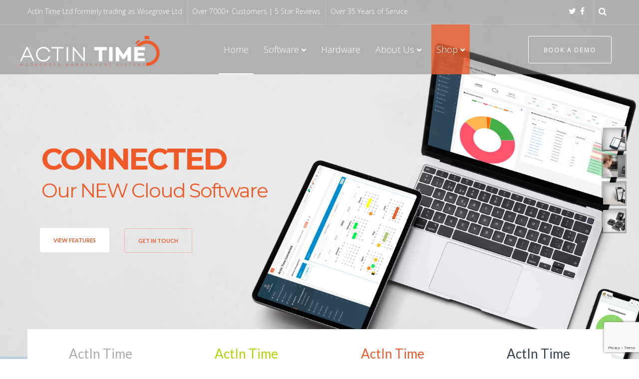

--- FILE ---
content_type: text/html; charset=UTF-8
request_url: https://www.actintime.co.uk/
body_size: 39892
content:
<!DOCTYPE html><html
lang="en-GB"><head><meta
charset="UTF-8"><link
rel="profile" href="http://gmpg.org/xfn/11"><link
rel="pingback" href="https://www.actintime.co.uk/xmlrpc.php"> <script async src="https://www.googletagmanager.com/gtag/js?id=UA-100543001-2"></script> <script>window.dataLayer=window.dataLayer||[];function gtag(){dataLayer.push(arguments);}
gtag('js',new Date());gtag('config','UA-100543001-2');</script> <meta
name="viewport" content="width=device-width, initial-scale=1, maximum-scale=1, user-scalable=no" /><style id="material-css-variables">:root{--mdc-theme-primary:#6200ee;--mdc-theme-primary-rgb:98,0,238;--mdc-theme-on-primary:#fff;--mdc-theme-on-primary-rgb:255,255,255;--mdc-theme-secondary:#018786;--mdc-theme-secondary-rgb:1,135,134;--mdc-theme-on-secondary:#000;--mdc-theme-on-secondary-rgb:0,0,0;--mdc-theme-surface:#fff;--mdc-theme-surface-rgb:255,255,255;--mdc-theme-on-surface:#000;--mdc-theme-on-surface-rgb:0,0,0;--mdc-theme-surface-mix-4:#f5f5f5;--mdc-theme-surface-mix-12:#e0e0e0;--mdc-icons-font-family:"Material Icons Outlined";--mdc-typography-headline1-font-family:"Roboto",sans-serif;--mdc-typography-headline2-font-family:"Roboto",sans-serif;--mdc-typography-headline3-font-family:"Roboto",sans-serif;--mdc-typography-headline4-font-family:"Roboto",sans-serif;--mdc-typography-headline5-font-family:"Roboto",sans-serif;--mdc-typography-headline6-font-family:"Roboto",sans-serif;--mdc-typography-subtitle1-font-family:"Roboto",sans-serif;--mdc-typography-subtitle2-font-family:"Roboto",sans-serif;--mdc-typography-font-family:"Roboto",sans-serif;--mdc-typography-body1-font-family:"Roboto",sans-serif;--mdc-typography-body2-font-family:"Roboto",sans-serif;--mdc-typography-caption-font-family:"Roboto",sans-serif;--mdc-typography-button-font-family:"Roboto",sans-serif;--mdc-typography-overline-font-family:"Roboto",sans-serif;--mdc-button-radius:4px;--mdc-card-radius:4px;--mdc-chip-radius:4px;--mdc-data-table-radius:4px;--mdc-image-list-radius:4px;--mdc-nav-drawer-radius:4px;--mdc-text-field-radius:4px}</style><meta
name="google-site-verification" content="nCU2t4asZjbh85rcaamXLiEXQHn8sYy4AV-oy8nJpN4" /><title>Actin Time | Time Attendance Systems | Workforce Management Solutions</title><meta
name="description" content="Actin Time is a feature rich software suite, which grows with your business for uncompromising quality of Sales, Service &amp; Support. We offer an extensive range of Clocking In Systems, Access Control Solutions &amp; HR Software for easy Workforce Management." /><meta
name="robots" content="index, follow, max-snippet:-1, max-image-preview:large, max-video-preview:-1" /><link
rel="canonical" href="https://www.actintime.co.uk/" /><meta
property="og:locale" content="en_GB" /><meta
property="og:type" content="website" /><meta
property="og:title" content="Actin Time | Time Attendance Systems | Workforce Management Solutions" /><meta
property="og:description" content="Actin Time is a feature rich software suite, which grows with your business for uncompromising quality of Sales, Service &amp; Support. We offer an extensive range of Clocking In Systems, Access Control Solutions &amp; HR Software for easy Workforce Management." /><meta
property="og:url" content="https://www.actintime.co.uk/" /><meta
property="og:site_name" content="ActIn Time" /><meta
property="article:publisher" content="https://www.facebook.com/wisegroveltd/" /><meta
property="article:modified_time" content="2024-12-19T09:49:15+00:00" /><meta
property="og:image" content="https://www.actintime.co.uk/wp-content/uploads/2019/06/vale-garden.bmp" /><meta
name="twitter:card" content="summary" /><meta
name="twitter:creator" content="@Wisegrove" /><meta
name="twitter:site" content="@Wisegrove" /> <script type="application/ld+json" class="yoast-schema-graph">{"@context":"https://schema.org","@graph":[{"@type":"Organization","@id":"https://www.actintime.co.uk/#organization","name":"ActIn Time","url":"https://www.actintime.co.uk/","sameAs":["https://www.facebook.com/wisegroveltd/","https://twitter.com/Wisegrove"],"logo":{"@type":"ImageObject","@id":"https://www.actintime.co.uk/#logo","inLanguage":"en-GB","url":"https://www.actintime.co.uk/wp-content/uploads/2018/07/logo.png","width":480,"height":102,"caption":"ActIn Time"},"image":{"@id":"https://www.actintime.co.uk/#logo"}},{"@type":"WebSite","@id":"https://www.actintime.co.uk/#website","url":"https://www.actintime.co.uk/","name":"ActIn Time","description":"","publisher":{"@id":"https://www.actintime.co.uk/#organization"},"potentialAction":[{"@type":"SearchAction","target":"https://www.actintime.co.uk/?s={search_term_string}","query-input":"required name=search_term_string"}],"inLanguage":"en-GB"},{"@type":"ImageObject","@id":"https://www.actintime.co.uk/#primaryimage","inLanguage":"en-GB","url":"https://www.actintime.co.uk/wp-content/uploads/2019/06/vale-garden.bmp","width":250,"height":250,"caption":"vale-garden"},{"@type":"WebPage","@id":"https://www.actintime.co.uk/#webpage","url":"https://www.actintime.co.uk/","name":"Actin Time | Time Attendance Systems | Workforce Management Solutions","isPartOf":{"@id":"https://www.actintime.co.uk/#website"},"about":{"@id":"https://www.actintime.co.uk/#organization"},"primaryImageOfPage":{"@id":"https://www.actintime.co.uk/#primaryimage"},"datePublished":"2016-09-06T08:39:58+00:00","dateModified":"2024-12-19T09:49:15+00:00","description":"Actin Time is a feature rich software suite, which grows with your business for uncompromising quality of Sales, Service & Support. We offer an extensive range of Clocking In Systems, Access Control Solutions & HR Software for easy Workforce Management.","inLanguage":"en-GB","potentialAction":[{"@type":"ReadAction","target":["https://www.actintime.co.uk/"]}]}]}</script> <meta
name="google-site-verification" content="nCU2t4asZjbh85rcaamXLiEXQHn8sYy4AV-oy8nJpN4" /><link
rel='dns-prefetch' href='//www.google.com' /><link
rel='dns-prefetch' href='//secure.gravatar.com' /><link
rel='dns-prefetch' href='//fonts.googleapis.com' /><link
rel='dns-prefetch' href='//s.w.org' /><link
rel='dns-prefetch' href='//widgets.wp.com' /><link
rel='dns-prefetch' href='//s0.wp.com' /><link
rel='dns-prefetch' href='//0.gravatar.com' /><link
rel='dns-prefetch' href='//1.gravatar.com' /><link
rel='dns-prefetch' href='//2.gravatar.com' /><link
rel='dns-prefetch' href='//v0.wordpress.com' /><link
rel="alternate" type="application/rss+xml" title="ActIn Time &raquo; Feed" href="https://www.actintime.co.uk/feed/" /><link
rel="alternate" type="application/rss+xml" title="ActIn Time &raquo; Comments Feed" href="https://www.actintime.co.uk/comments/feed/" /> <script type="text/javascript">window._wpemojiSettings={"baseUrl":"https:\/\/s.w.org\/images\/core\/emoji\/13.0.0\/72x72\/","ext":".png","svgUrl":"https:\/\/s.w.org\/images\/core\/emoji\/13.0.0\/svg\/","svgExt":".svg","source":{"concatemoji":"https:\/\/www.actintime.co.uk\/wp-includes\/js\/wp-emoji-release.min.js"}};!function(e,a,t){var n,r,o,i=a.createElement("canvas"),p=i.getContext&&i.getContext("2d");function s(e,t){var a=String.fromCharCode;p.clearRect(0,0,i.width,i.height),p.fillText(a.apply(this,e),0,0);e=i.toDataURL();return p.clearRect(0,0,i.width,i.height),p.fillText(a.apply(this,t),0,0),e===i.toDataURL()}function c(e){var t=a.createElement("script");t.src=e,t.defer=t.type="text/javascript",a.getElementsByTagName("head")[0].appendChild(t)}for(o=Array("flag","emoji"),t.supports={everything:!0,everythingExceptFlag:!0},r=0;r<o.length;r++)t.supports[o[r]]=function(e){if(!p||!p.fillText)return!1;switch(p.textBaseline="top",p.font="600 32px Arial",e){case"flag":return s([127987,65039,8205,9895,65039],[127987,65039,8203,9895,65039])?!1:!s([55356,56826,55356,56819],[55356,56826,8203,55356,56819])&&!s([55356,57332,56128,56423,56128,56418,56128,56421,56128,56430,56128,56423,56128,56447],[55356,57332,8203,56128,56423,8203,56128,56418,8203,56128,56421,8203,56128,56430,8203,56128,56423,8203,56128,56447]);case"emoji":return!s([55357,56424,8205,55356,57212],[55357,56424,8203,55356,57212])}return!1}(o[r]),t.supports.everything=t.supports.everything&&t.supports[o[r]],"flag"!==o[r]&&(t.supports.everythingExceptFlag=t.supports.everythingExceptFlag&&t.supports[o[r]]);t.supports.everythingExceptFlag=t.supports.everythingExceptFlag&&!t.supports.flag,t.DOMReady=!1,t.readyCallback=function(){t.DOMReady=!0},t.supports.everything||(n=function(){t.readyCallback()},a.addEventListener?(a.addEventListener("DOMContentLoaded",n,!1),e.addEventListener("load",n,!1)):(e.attachEvent("onload",n),a.attachEvent("onreadystatechange",function(){"complete"===a.readyState&&t.readyCallback()})),(n=t.source||{}).concatemoji?c(n.concatemoji):n.wpemoji&&n.twemoji&&(c(n.twemoji),c(n.wpemoji)))}(window,document,window._wpemojiSettings);</script> <style type="text/css">img.wp-smiley,img.emoji{display:inline !important;border:none !important;box-shadow:none !important;height:1em !important;width:1em !important;margin:0
.07em !important;vertical-align:-0.1em !important;background:none !important;padding:0
!important}</style><link
data-wpacu-style-handle='cherry-testi-swiper' rel='stylesheet' id='cherry-testi-swiper-css'  href='https://www.actintime.co.uk/wp-content/plugins/cherry-testi/includes/swiper/css/swiper.min.css' type='text/css' media='all' /><link
data-wpacu-style-handle='cherry-testi' rel='stylesheet' id='cherry-testi-css'  href='https://www.actintime.co.uk/wp-content/plugins/cherry-testi/public/assets/css/style.css' type='text/css' media='all' /><link
data-wpacu-style-handle='jquery-swiper' rel='stylesheet' id='jquery-swiper-css'  href='https://www.actintime.co.uk/wp-content/themes/beclinic/assets/css/swiper.min.css' type='text/css' media='all' /><link
data-wpacu-style-handle='wp-block-library' rel='stylesheet' id='wp-block-library-css'  href='https://www.actintime.co.uk/wp-includes/css/dist/block-library/style.min.css' type='text/css' media='all' /><style id='wp-block-library-inline-css' type='text/css'>.has-text-align-justify{text-align:justify}</style><link
data-wpacu-style-handle='cherry-services' rel='stylesheet' id='cherry-services-css'  href='https://www.actintime.co.uk/wp-content/plugins/cherry-services-list/public/assets/css/cherry-services.css' type='text/css' media='all' /><link
data-wpacu-style-handle='cherry-services-theme' rel='stylesheet' id='cherry-services-theme-css'  href='https://www.actintime.co.uk/wp-content/plugins/cherry-services-list/public/assets/css/cherry-services-theme.css' type='text/css' media='all' /><link
data-wpacu-style-handle='cherry-services-grid' rel='stylesheet' id='cherry-services-grid-css'  href='https://www.actintime.co.uk/wp-content/plugins/cherry-services-list/public/assets/css/cherry-services-grid.css' type='text/css' media='all' /><link
data-wpacu-style-handle='font-awesome' rel='stylesheet' id='font-awesome-css'  href='https://www.actintime.co.uk/wp-content/plugins/elementor/assets/lib/font-awesome/css/font-awesome.min.css' type='text/css' media='all' /><link
data-wpacu-style-handle='contact-form-7' rel='stylesheet' id='contact-form-7-css'  href='https://www.actintime.co.uk/wp-content/plugins/contact-form-7/includes/css/styles.css' type='text/css' media='all' /><link
data-wpacu-style-handle='rs-plugin-settings' rel='stylesheet' id='rs-plugin-settings-css'  href='https://www.actintime.co.uk/wp-content/plugins/revslider/public/assets/css/settings.css' type='text/css' media='all' /><style id='rs-plugin-settings-inline-css' type='text/css'>#rs-demo-id{}</style><link
data-wpacu-style-handle='cb70d11b8' rel='stylesheet' id='cb70d11b8-css'  href='https://www.actintime.co.uk/wp-content/uploads/essential-addons-elementor/cb70d11b8.min.css' type='text/css' media='all' /><link
data-wpacu-style-handle='material-google-fonts-cdn' rel='stylesheet' id='material-google-fonts-cdn-css'  href='//fonts.googleapis.com/css?family=Material+Icons+Outlined%7CRoboto%3A100%2C400%2C500%7CRoboto%3A400%2C500' type='text/css' media='all' /><link
data-wpacu-style-handle='cherry-google-fonts-beclinic' rel='stylesheet' id='cherry-google-fonts-beclinic-css'  href='//fonts.googleapis.com/css?family=Open+Sans%3A300%7CLato%3A700%2C400%7CLibre+Franklin%3A600%7CRaleway%3A300&#038;subset=latin' type='text/css' media='all' /><link
data-wpacu-style-handle='jet-menu-public' rel='stylesheet' id='jet-menu-public-css'  href='https://www.actintime.co.uk/wp-content/plugins/jet-menu/assets/public/css/public.css' type='text/css' media='all' /><link
data-wpacu-style-handle='cherry-handler-css' rel='stylesheet' id='cherry-handler-css-css'  href='https://www.actintime.co.uk/wp-content/plugins/cherry-services-list/cherry-framework/modules/cherry-handler/assets/css/cherry-handler-styles.min.css' type='text/css' media='all' /><link
data-wpacu-style-handle='jet-menu-general' rel='stylesheet' id='jet-menu-general-css'  href='https://www.actintime.co.uk/wp-content/uploads/jet-menu/jet-menu-general.css' type='text/css' media='all' /><link
data-wpacu-style-handle='elementor-icons' rel='stylesheet' id='elementor-icons-css'  href='https://www.actintime.co.uk/wp-content/plugins/elementor/assets/lib/eicons/css/elementor-icons.min.css' type='text/css' media='all' /><link
data-wpacu-style-handle='elementor-animations' rel='stylesheet' id='elementor-animations-css'  href='https://www.actintime.co.uk/wp-content/plugins/elementor/assets/lib/animations/animations.min.css' type='text/css' media='all' /><link
data-wpacu-style-handle='elementor-frontend-legacy' rel='stylesheet' id='elementor-frontend-legacy-css'  href='https://www.actintime.co.uk/wp-content/plugins/elementor/assets/css/frontend-legacy.min.css' type='text/css' media='all' /><link
data-wpacu-style-handle='elementor-frontend' rel='stylesheet' id='elementor-frontend-css'  href='https://www.actintime.co.uk/wp-content/plugins/elementor/assets/css/frontend.min.css' type='text/css' media='all' /><link
data-wpacu-style-handle='elementor-post-15826' rel='stylesheet' id='elementor-post-15826-css'  href='https://www.actintime.co.uk/wp-content/uploads/elementor/css/post-15826.css' type='text/css' media='all' /><link
data-wpacu-style-handle='elementor-pro' rel='stylesheet' id='elementor-pro-css'  href='https://www.actintime.co.uk/wp-content/plugins/elementor-pro/assets/css/frontend.min.css' type='text/css' media='all' /><link
data-wpacu-style-handle='font-awesome-5-all' rel='stylesheet' id='font-awesome-5-all-css'  href='https://www.actintime.co.uk/wp-content/plugins/elementor/assets/lib/font-awesome/css/all.min.css' type='text/css' media='all' /><link
data-wpacu-style-handle='font-awesome-4-shim' rel='stylesheet' id='font-awesome-4-shim-css'  href='https://www.actintime.co.uk/wp-content/plugins/elementor/assets/lib/font-awesome/css/v4-shims.min.css' type='text/css' media='all' /><link
data-wpacu-style-handle='elementor-post-814' rel='stylesheet' id='elementor-post-814-css'  href='https://www.actintime.co.uk/wp-content/uploads/elementor/css/post-814.css' type='text/css' media='all' /><link
data-wpacu-style-handle='popup-maker-site' rel='stylesheet' id='popup-maker-site-css'  href='//www.actintime.co.uk/wp-content/uploads/pum/pum-site-styles.css?generated=1603456708' type='text/css' media='all' /><link
data-wpacu-style-handle='cherry-team' rel='stylesheet' id='cherry-team-css'  href='https://www.actintime.co.uk/wp-content/plugins/cherry-team-members/public/assets/css/cherry-team.css' type='text/css' media='all' /><link
data-wpacu-style-handle='cherry-team-grid' rel='stylesheet' id='cherry-team-grid-css'  href='https://www.actintime.co.uk/wp-content/plugins/cherry-team-members/public/assets/css/cherry-team-grid.css' type='text/css' media='all' /><link
data-wpacu-style-handle='magnific-popup' rel='stylesheet' id='magnific-popup-css'  href='https://www.actintime.co.uk/wp-content/themes/beclinic/assets/css/magnific-popup.min.css' type='text/css' media='all' /><link
data-wpacu-style-handle='beclinic-theme-style' rel='stylesheet' id='beclinic-theme-style-css'  href='https://www.actintime.co.uk/wp-content/themes/beclinic/style.css' type='text/css' media='all' /><style id='beclinic-theme-style-inline-css' type='text/css'>header.site-header{background-image:url(https://www.actintime.co.uk/wp-content/uploads/2020/10/header-bg.jpg)}@media (min-width: 768px){.header-container.stuckMenu.isStuck{background-image:url(https://www.actintime.co.uk/wp-content/uploads/2020/10/header-bg.jpg)}}</style><link
data-wpacu-style-handle='beclinic-skin-style' rel='stylesheet' id='beclinic-skin-style-css'  href='https://www.actintime.co.uk/wp-content/themes/beclinic/skins/default/style-skin.css' type='text/css' media='all' /><style id='beclinic-skin-style-inline-css' type='text/css'>body{font-style:normal;font-weight:300;font-size:18px;line-height:1.6;font-family:Open Sans,sans-serif;letter-spacing:0px;text-align:left;color:#6f6f6f}h1{font-style:normal;font-weight:700;font-size:35px;line-height:1;font-family:Lato,sans-serif;letter-spacing:0px;text-align:inherit;color:#f05a28}h2{font-style:normal;font-weight:700;font-size:29px;line-height:1;font-family:Lato,sans-serif;letter-spacing:0px;text-align:inherit;color:#1e2428}h3{font-style:normal;font-weight:700;font-size:23px;line-height:1.3;font-family:Lato,sans-serif;letter-spacing:0px;text-align:inherit;color:#1e2428}h4{font-style:normal;font-weight:700;font-size:22px;line-height:1.5;font-family:Lato,sans-serif;letter-spacing:0px;text-align:inherit;color:#1e2428}h5{font-style:normal;font-weight:400;font-size:19px;line-height:1.5;font-family:Lato,sans-serif;letter-spacing:0px;text-align:inherit;color:#1e2428}h6{font-style:normal;font-weight:400;font-size:18px;line-height:1.5;font-family:Lato,sans-serif;letter-spacing:0px;text-align:inherit;color:#1e2428}@media (min-width: 992px){h1{font-size:46px}h2{font-size:36px}h3{font-size:26px}h4{font-size:24px}h5{font-size:20px}h6{font-size:18px}}.breadcrumbs__items{font-style:normal;font-weight:300;font-size:18px;line-height:1.6;font-family:Raleway,sans-serif;letter-spacing:0px;text-align: }a{color:#f05a28}a:hover,h1 a:hover,h2 a:hover,h3 a:hover,h4 a:hover,h5 a:hover,h6 a:hover{color:#1e2428}mark,ins{color:#fff;background-color:#f05a28}.site-logo{font-style:normal;font-weight:600;font-size:23px;font-family:Libre Franklin,sans-serif}.invert{color:#fff}.invert
h1{color:#fff}.invert
h2{color:#fff}.invert
h3{color:#fff}.invert
h4{color:#fff}.invert
h5{color:#fff}.invert
h6{color:#fff}.invert a, .invert a:focus{color:#fff}.invert a:hover{color:#24466f}.page-preloader-cover{background-color:#fff}.top-panel{color:#fff;background-color:rgba(255,255,255,0.1);border-color:rgba(255,255,255,0.2)}.top-panel
a{color:#fff}.top-panel a:hover{color:#24466f}.site-header .contact-block__item + .contact-block__item:before,.top-panel__container__items > *:before,.site-header.style-2 .top-panel .contact-block+.top-panel__container__items:before{background-color:rgba(255,255,255,0.2)}.site-header.style-2 .top-panel{border-color:rgba(255,255,255,0.2)}.boxed-wrap{max-width:1200px;margin:0
auto}q{color:#6f6f6f}cite{color:#f05a28}@media (min-width: 1200px){.container{max-width:1200px}}.not-found
h3{color:#6f6f6f}.entry-content ul li:before{color:#f05a28}.entry-content ul li
em{color:#6f6f6f}.entry-content ol
li{color:#f05a28}.entry-content
a{color:#f05a28}.entry-content a[href^="tel:"]{color:#6f6f6f}.entry-content a:hover{color:#1e2428}.entry-content .invert a[href^="tel:"],.entry-content .invert a[href^="mailto:"]{color:#fff}.entry-content .invert a[href^="tel:"]:hover,.entry-content .invert a[href^="mailto:"]:hover{color:#24466f}.entry-content
code{background:#f05a28;font-family:Open Sans,sans-serif}a:active,a:focus{color:#1e2428}.btn:active,.btn:focus{background:#1e2428;color:#fff}.sidebar .widget-title{color:#f05a28}.invert-link-color{color:rgb(255,243,193)}.invert-link-color:hover{color:#fff}header .woocommerce-currency-switcher-form ul.dd-options{background-color:#fff}.products .product h3,.tm-categories-carousel-widget-container h3,.products .product-category h3,.tm-woowishlist-widget-product h3,.tm-woocompare-widget-product h3,.woocommerce.widget_products>ul .product-title,.woocommerce.widget_recent_reviews>ul .product-title,.woocommerce.widget_recently_viewed_products>ul .product-title,.woocommerce.widget_top_rated_products>ul .product-title{font-style:normal;font-weight:300;font-size:18px;line-height:1.6;font-family:'Open Sans',sans-serif;letter-spacing:0em;text-align:left;color:#6f6f6f}.tm_banners_grid_widget_banner_title{font-style:normal;font-weight:700;font-size:26px;line-height:1.3;font-family:Lato,sans-serif;letter-spacing:0em;text-align:inherit;color:#1e2428}.products .product-category .title_count_block>span,.tm-categories-carousel-widget-container .tm-categories-carousel-widget-wrapper .title_count_block>span{color:#6f6f6f}.products .product-category>a h3:hover,.tm-categories-carousel-widget-container h3:hover,.products .product-category>a .title_count_block>span:hover,.tm-categories-carousel-widget-container .tm-categories-carousel-widget-wrapper .title_count_block>span:hover{color:#f05a28}.products .product.product-list h3,.related h4,.woocommerce-checkout h3,.woocommerce-checkout .woocommerce-info,.woocommerce-checkout-payment .payment_methods li label,.tm_custom_menu_widget
h3{font-style:normal;font-weight:400;font-size:20px;line-height:1.5;font-family:Lato,sans-serif;letter-spacing:0em;text-align:inherit;color:#1e2428}.tm-categories-carousel-widget-container .swiper-button-next,.tm-categories-carousel-widget-container .swiper-button-prev,.woocommerce .tablesaw-bar .tablesaw-advance a.tablesaw-nav-btn,.woocommerce-product-search label
i{color:rgb(175,175,175)}.tm-categories-carousel-widget-container .swiper-button-next:hover,.tm-categories-carousel-widget-container .swiper-button-prev:hover,.woocommerce .tablesaw-bar .tablesaw-advance a.tablesaw-nav-btn:hover{color:#f05a28}.woocommerce .swiper-container-horizontal>.swiper-pagination-bullets .swiper-pagination-bullet{background-color:#b5b9bb}.woocommerce .swiper-container-horizontal>.swiper-pagination-bullets .swiper-pagination-bullet-active,.woocommerce .swiper-container-horizontal>.swiper-pagination-bullets .swiper-pagination-bullet:hover{background-color:#f05a28}.site-header-cart .cart-contents
.count{background-color:rgb(255,141,91)}.tm_about_store_widget
span{font-style:normal;font-weight:700;font-size:24px;line-height:1.5;font-family:Lato,sans-serif;letter-spacing:0em}.tm_about_store_widget{color:#fff}.woocommerce-mini-cart__empty-message{color:#6f6f6f}.woocommerce .products .product .price,.woocommerce div.product span.price,.woocommerce div.product p.price,.cart_list li .quantity .amount,.woocommerce-cart .woocommerce .amount,.woocommerce-checkout .woocommerce .amount,.widget .woocs_price_code ins,.price{color:#6f6f6f}.woocommerce .products .product .price
ins{color:#f05a28}.woocommerce.widget .product-title,.woocommerce ul.cart_list li>a,.woocommerce ul.product_list_widget li>a{font-style:normal;font-weight:400;font-size:14px;line-height:1.365;font-family:Lato,sans-serif;color:#1e2428}.woocommerce ul.cart_list li>a:hover,.woocommerce ul.product_list_widget li>a:hover{color:#f05a28}.woocommerce>ul>li .product-widget-categories,.woocommerce>ul>li .product-widget-categories a,.woocommerce>ul span.reviewer,.woocommerce.widget_shopping_cart .total span,.woocommerce .widget_layered_nav ul
li{color:#6f6f6f}.woocommerce>ul>li .product-widget-categories a:hover,.woocommerce.widget_shopping_cart .total strong,.woocommerce.widget_shopping_cart ul.cart_list>li dl
dt{color:#f05a28}.site-header-cart .shopping_cart-dropdown-wrap{color:#6f6f6f}.invert .site-header-cart .shopping_cart-dropdown-wrap .shopping_cart-header>*{color:#1e2428}.invert .woocommerce.widget_shopping_cart .cart_list
li.empty{color:#6f6f6f}.woocommerce .tm-woocompare-button,.woocommerce .tm-woowishlist-button{border-color:rgb(175,175,175)}.woocommerce .tm-woocompare-button::after,.woocommerce .tm-woowishlist-button::after{color:#f05a28}.woocommerce .tm-woocompare-button:hover::after,.woocommerce .tm-woowishlist-button:hover::after{color:#fff}.woocommerce .tm-woocompare-button:hover,.woocommerce .tm-woowishlist-button:hover{border-color:#f05a28}.woocommerce
button.button.btn{color:rgb(175,175,175)}.woocommerce button.button.btn:hover{color:#fff;background-color:#f05a28}.tm-products-sale-end-date
span{background-color:#f05a28;color:#fff}.product-categories li,.product-categories li a,.product-widget-tags li,.product-widget-tags li
a{color:#6f6f6f}.product-categories li a:hover,.product-widget-tags li a:hover{color:#f05a28}.woocommerce .widget_price_filter .price_slider_amount
.button{color:#b5b9bb}.woocommerce .widget_price_filter .price_slider_amount .button:hover{background-color:#f05a28;border-color:#f05a28;color:#fff}.woocommerce #respond input#submit,.woocommerce a.button,.woocommerce button.button,.woocommerce button.button.tm-woocompare-empty,.woocommerce input.button,.woocommerce #respond input#submit.alt,.woocommerce a.button.alt,.woocommerce button.button.alt,.woocommerce input.button.alt,.woocommerce a.button.add_to_cart_button.loading:hover,.woocommerce button.button.btn.tm-wc-ajax-load-more-button{color:#fff;background:#f05a28}.woocommerce .wishlist_compare_button_block
button.button.btn{color:#f05a28;background-color:rgb(232,236,238)}.woocommerce .wishlist_compare_button_block button.button.btn:hover{color:#fff;background-color:#f05a28}.woocommerce #respond input#submit:hover,.woocommerce a.button:hover,.woocommerce button.button:hover,.woocommerce button.button.tm-woocompare-empty:hover,.woocommerce input.button:hover,.woocommerce #respond input#submit.alt:hover,.woocommerce a.button.alt:hover,.woocommerce button.button.alt:hover,.woocommerce input.button.alt:hover,.woocommerce button.button.btn.tm-wc-ajax-load-more-button:hover{color:#fff;background:#1e2428}.woocommerce .wishlist_compare_button_block .button.btn.alt,.woocommerce a.tm-woowishlist-page-button{color:#b5b9bb}.woocommerce .wishlist_compare_button_block .button.btn.alt:hover,.woocommerce a.tm-woowishlist-page-button:hover{color:#f05a28}.woocommerce #respond input#submit.alt.disabled,.woocommerce #respond input#submit.alt.disabled:hover,.woocommerce #respond input#submit.alt:disabled,.woocommerce #respond input#submit.alt:disabled:hover,.woocommerce #respond input#submit.alt:disabled[disabled],.woocommerce #respond input#submit.alt:disabled[disabled]:hover,.woocommerce a.button.alt.disabled,.woocommerce a.button.alt.disabled:hover,.woocommerce a.button.alt:disabled,.woocommerce a.button.alt:disabled:hover,.woocommerce a.button.alt:disabled[disabled],.woocommerce a.button.alt:disabled[disabled]:hover,.woocommerce button.button.alt.disabled,.woocommerce button.button.alt.disabled:hover,.woocommerce button.button.alt:disabled,.woocommerce button.button.alt:disabled:hover,.woocommerce button.button.alt:disabled[disabled],.woocommerce button.button.alt:disabled[disabled]:hover,.woocommerce input.button.alt.disabled,.woocommerce input.button.alt.disabled:hover,.woocommerce input.button.alt:disabled,.woocommerce input.button.alt:disabled:hover,.woocommerce input.button:disabled,.woocommerce input.button:disabled[disabled],.woocommerce input.button:disabled:hover,.woocommerce input.button:disabled[disabled]:hover,.woocommerce input.button.alt:disabled[disabled],.woocommerce input.button.alt:disabled[disabled]:hover,.woocommerce-cart table.cart input.header-btn:disabled{background-color:rgb(215,65,15);color:#fff}.woocommerce span.featured,.woocommerce span.onsale,.woocommerce
span.new{color:#fff}.woocommerce
span.onsale{background-color:#0095e5}.woocommerce
span.featured{background-color:#ffc045}.woocommerce
span.new{background-color:#000}.tm-woo-grid-list-toggle-button .tm-woo-grid-list-toggler{color:#f05a28}.tm-wc-ajax-products-wrapper .tm-woo-grid-list-toggle-button-wrapper .tm-woo-grid-list-toggle-button .tm-woo-grid-list-toggler.disabled,.tm-wc-ajax-products-wrapper .tm-woo-grid-list-toggle-button-wrapper .tm-woo-grid-list-toggle-button .tm-woo-grid-list-toggler.disabled:hover,.tm-wc-ajax-products-wrapper .tm-woo-grid-list-toggle-button-wrapper .tm-woo-grid-list-toggle-button .tm-woo-grid-list-toggler:hover{color:#f05a28}.tm-wc-ajax-products-wrapper .tm-woo-grid-list-toggle-button-wrapper .tm-woo-grid-list-toggle-button .tm-woo-grid-list-toggler{color:#1e2428}.single-product div.product
h1.product_title{font-style:normal;font-weight:700;font-size:24px;line-height:1.5;font-family:Lato,sans-serif;letter-spacing:0em;text-align:inherit;color:#1e2428}.woocommerce.single-product #content div.product .product_meta,.woocommerce-currency-switcher-form .dd-container .dd-selected label,.woocommerce.single-product #content div.product .product_meta
a{color:#6f6f6f}.woocommerce.single-product #content div.product .product_meta a:hover{color:#f05a28}.tm-products-smart-box-widget__rd-material-tabs .product
h3{font-family:'Open Sans',sans-serif;font-style:normal;font-weight:300;font-size:18px;line-height:1.6;letter-spacing:0em}.rd-material-tab.rd-material-tab-active a,.tm_custom_menu_widget .menu li a,.tm-products-smart-box-widget__rd-material-tabs .product h3:hover,.widget.tm_products_smart_box_widget .rd-material-tabs__list .rd-material-tab a:hover,.widget.tm_products_smart_box_widget .rd-material-tabs__list .rd-material-tab a:hover:before,.widget.tm_products_smart_box_widget .rd-material-tabs__list .rd-material-tab.rd-material-tab-active a,.widget.tm_products_smart_box_widget .rd-material-tabs__list .rd-material-tab.rd-material-tab-active a:before{color:#f05a28}.tm_custom_menu_widget .menu li a:hover,.widget.tm_products_smart_box_widget .rd-material-tabs__list .rd-material-tab a,.widget.tm_products_smart_box_widget .rd-material-tabs__list .rd-material-tab a:before{color:#b5b9bb}.tm-products-smart-box-widget__rd-material-tabs .product span.price:hover,.tm-products-smart-box-widget__rd-material-tabs .product span.price:hover ins,.tm-products-smart-box-widget__rd-material-tabs .product span.price:hover
del{color:#6f6f6f}.tm-products-smart-box-widget__rd-material-tabs .product .price del
.amount{font-size:13px}.tm-products-smart-box-widget__rd-material-tabs .product .price del .amount,.tm-products-smart-box-widget__rd-material-tabs .product .price
del{font-family:'Open Sans',sans-serif}.tm-woowishlist-remove,.tm-woocompare-remove{color:rgb(178,178,178)}.tm-woowishlist-remove:hover,.tm-woocompare-remove:hover{color:#f05a28}.woocommerce
a.remove{color:rgb(178,178,178) !important}.woocommerce a.remove:hover{color:#f05a28 !important}.woocommerce table.shop_table tbody tr.cart_item,.woocommerce table.shop_table tbody
tr.order_item{background-color: }.woocommerce table.shop_table tbody tr td.product-name{font-style:normal;font-weight:300;font-size:18px;line-height:1.6;font-family:'Open Sans',sans-serif;letter-spacing:0em;text-align:left;color:#6f6f6f}.woocommerce table.shop_table.woocommerce-checkout-review-order-table tbody tr td strong.product-quantity,table.order_details tbody tr td strong.product-quantity,.tm-wc-ajax-products-wrapper .tm-wc-ajax-filters-wrapper .tm-wc-ajax-filters-reset.button{}.cart-collaterals div.cart_totals table tbody tr,.cart-collaterals div.cart_totals table tbody td,.cart-collaterals div.cart_totals table tbody td,.cart-collaterals div.cart_totals table tbody th,table.shop_table.woocommerce-checkout-review-order-table tfoot tr.cart-subtotal th,table.shop_table.woocommerce-checkout-review-order-table tfoot tr.order-total th,table.order_details tfoot tr,.woocommerce .order_details li strong,.woocommerce table.shop_table tbody tr td.product-name a,.tm-wc-ajax-products-wrapper .tm-wc-ajax-filters-wrapper .tm-wc-ajax-filters-reset.button:hover{color:#f05a28}.woocommerce table.shop_table tbody tr td.product-name a:hover{color:#f05a28}.tm-wc-ajax-products-wrapper .tm-wc-ajax-filters-wrapper .tm-wc-ajax-filters-attribute{border-color:;background-color: }.woocommerce-checkout .woocommerce-info>a,.woocommerce form.login .form-row label.inline,.woocommerce form .form-row .select2-container.country_to_state .select2-choice,.woocommerce form .form-row.create-account label.checkbox,.woocommerce div.product form.cart .variations
label{color:#6f6f6f}.woocommerce-checkout .woocommerce-info>a:hover,.woocommerce form.login .form-row label.inline:hover,.woocommerce form .form-row.create-account label.checkbox:hover,.woocommerce form .form-row
.required{color:#f05a28}.woocommerce-account.logged-in .entry-content
.woocommerce{background-color:#24466f}.woocommerce-account.logged-in .entry-content .woocommerce .woocommerce-MyAccount-content{background-color: }.woocommerce-account.logged-in .woocommerce-MyAccount-navigation{font-family:Lato,sans-serif;font-style:normal;font-weight:400;font-size:15px;line-height:1.5;letter-spacing:0em}@media (min-width: 992px){.woocommerce-account.logged-in .woocommerce-MyAccount-navigation{font-size:18px}}.woocommerce-account.logged-in .woocommerce-MyAccount-navigation
a{color:#b5b9bb}.woocommerce-account.logged-in .woocommerce-MyAccount-navigation a:hover,.woocommerce-account.logged-in .woocommerce-MyAccount-navigation .is-active
a{color:#f05a28}.tm-woocompare-table .tm-woocomerce-list__product-title{font-style:normal;font-weight:400;font-size:18px;line-height:1.5;font-family:Lato,sans-serif;letter-spacing:0em;text-align:inherit;color:#1e2428}.tm-woocompare-list table.tm-woocompare-table .tm-woocompare-row .title,.tm-woowishlist .tm-woowishlist-item .tm-woocomerce-list__product-title a,.tm-woocompare-table .tm-woocomerce-list__product-title
a{color:#f05a28}.tm-woowishlist .tm-woowishlist-item .tm-woocomerce-list__product-title a:hover,.tm-woocompare-table .tm-woocomerce-list__product-title a:hover{color:#1e2428}.woocommerce .loader:before,.woocommerce .blockUI.blockOverlay:before{border-top-color:#f05a28;border-right-color:#f05a28}.woocommerce
.blockUI.blockOverlay{background-color:#fff !important}.woocommerce .products .product span.onsale,.woocommerce span.featured,.woocommerce span.new,.woocommerce
span.onsale{color:#fff}.woocommerce .single-product div.product form.cart div.quantity .tm-qty-minus:hover,.woocommerce .single-product div.product form.cart div.quantity .tm-qty-plus:hover,.woocommerce.single-product div.product form.cart div.quantity .tm-qty-minus:hover,.woocommerce.single-product div.product form.cart div.quantity .tm-qty-plus:hover{color:#f05a28}.woocommerce.widget .product-title,.woocommerce ul.cart_list li>a,.woocommerce ul.product_list_widget li>a{color:#6f6f6f}.products .product-category .title_count_block h3,.tm-categories-carousel-widget-container .tm-categories-carousel-widget-wrapper .title_count_block
h3{font-style:normal;font-weight:400;font-size:17px;line-height:1.5;font-family:Lato,sans-serif;letter-spacing:0em;text-align:inherit;color:#1e2428}.block_product_content h3 a,.woocommerce.widget .product-title
a{color:#f05a28}.block_product_content h3 a:hover,.woocommerce.widget .product-title a:hover{color:#1e2428}.widget_tm_woocompare_recent_compare_list .tm-woocompare-widget-wrapper .btn-default{background:#f05a28}.widget_tm_woocompare_recent_compare_list .tm-woocompare-widget-wrapper .btn-default:hover{background:#b5b9bb}.tm_pb_widget_area .woocommerce.widget_products .widget-title{font-style:normal;font-size:22px;line-height:1.5;font-family:Lato,sans-serif;letter-spacing:0em;text-align:inherit;color:#1e2428}.tm-wc-ajax-products-wrapper .tm-wc-ajax-filters-wrapper .tm-wc-ajax-filters-attribute:hover,.tm-wc-ajax-products-wrapper .tm-wc-ajax-filters-wrapper .tm-wc-ajax-filters-price:hover{border-color:#f05a28}.woocommerce.single-product div.product h1.product_title,.woocommerce .single-product div.product
h1.product_title{font-style:normal;font-weight:700;font-size:24px;line-height:1.5;font-family:Lato,sans-serif;letter-spacing:0em;text-align:inherit;color:#1e2428}.woocommerce.single-product div.product .woocommerce-tabs .tabs li.active a,.woocommerce.single-product div.product .woocommerce-tabs .tabs li:hover a,.woocommerce .single-product div.product .woocommerce-tabs .tabs li.active a,.woocommerce .single-product div.product .woocommerce-tabs .tabs li:hover
a{color:#f05a28}.shop-sidebar .widget-title{color:#f05a28}.widget.woocommerce .widget-title{font-size:24px}blockquote{font-weight:700;font-size:24px;line-height:1.5;font-family:Lato,sans-serif;letter-spacing:0em;color:#6f6f6f}.invert
blockquote{color:#fff}blockquote:before{color:#f05a28}blockquote
cite{font-style:normal;font-weight:400;font-size:18px;line-height:1.5;font-family:Lato,sans-serif;letter-spacing:0em;color:#1e2428}.invert blockquote
cite{color:#fff}.single-format-quote blockquote:before,.single-format-quote blockquote
cite{color:#f05a28}code{color:#fff;background-color:#f05a28;font-family:'Open Sans',sans-serif}.dropcaps{font-style:normal;font-weight:400;font-size:18px;line-height:1.5;font-family:Lato,sans-serif}.entry-content ol >li:before,.site-main ol >li:before,.entry-content ul:not([class]) > li:before,.site-main ul:not([class])>li:before{color:#f05a28}.page-preloader{border-top-color:#f05a28;border-right-color:#f05a28}.pulse
svg{stroke:#f05a28}.mobile-panel{background-color:#24466f}.site-header{background-repeat:no-repeat;background-position:center top;background-attachment:scroll}.header-container{background-color:rgba(255,255,255,0.1)}@media (min-width: 768px){.header-container.stuckMenu.isStuck{background-color:#fff}}.site-logo{font-style:normal;font-weight:600;font-size:23px;font-family:'Libre Franklin',sans-serif}.site-logo__link,.site-logo__link:hover{color:#6f6f6f}.site-header-cart .cart-contents
i{color:#fff}.site-header-cart .cart-contents:hover
i{color:#24466f}.fullwidth-top-border:before{background:rgba(255,255,255,0.2)}input[type='text'],input[type='email'],input[type='url'],input[type='password'],input[type='search'],input[type='number'],input[type='tel'],input[type='range'],input[type='date'],input[type='month'],input[type='week'],input[type='time'],input[type='datetime'],input[type='datetime-local'],input[type='color'],select,textarea{}.search-form__toggle{color:#fff}.search-form__toggle:hover{color:#24466f}.invert .search-form__field{color:#fff}.invert .search-form__field::-webkit-input-placeholder{color:#fff}.invert .search-form__field::-moz-placeholder{color:#fff}.invert .search-form__field:-moz-placeholder{color:#fff}.invert .search-form__field:-ms-input-placeholder{color:#fff}[class^="comment-form-"] i{color:rgb(175,175,175)}.comment-form .submit,.wpcf7-submit,.post-password-form label+input{background-color:#f05a28;border-color:#f05a28}.comment-form .submit:hover,.wpcf7-submit:hover,.post-password-form label+input:hover{background-color:#b5b9bb;border-color:#b5b9bb}.comment-form .submit:active,.wpcf7-submit:active,.post-password-form label+input:active{box-shadow:0 0 10px #b5b9bb}.wpcf7-form label>span{color:#f05a28}.invert .wpcf7 .box-input input[type='submit']{color:#1e2428;background:#fff}.invert .wpcf7 .box-input input[type='submit']:hover{color:#fff;background:#f05a28}::-webkit-input-placeholder{color:#b5b9bb}::-moz-placeholder{color:#b5b9bb}:-moz-placeholder{color:#b5b9bb}:-ms-input-placeholder{color:#b5b9bb}.invert ::-webkit-input-placeholder{color:#fff}.invert ::-moz-placeholder{color:#fff}.invert :-moz-placeholder{color:#fff}.invert :-ms-input-placeholder{color:#fff}.comment-form__field::-webkit-input-placeholder{color:#6f6f6f}.comment-form__field::-moz-placeholder{color:#6f6f6f}.comment-form__field:-moz-placeholder{color:#6f6f6f}.comment-form__field:-ms-input-placeholder{color:#6f6f6f}.wpcf7 select
option{color:#6f6f6f}.invert .wpcf7-form-control{color:#fff;border-color:rgba(255,255,255,0.3)}.invert .wpcf7-form-control:focus{border-color:#fff}.invert .wpcf7-form p
i{color:#fff}.main-navigation .menu > li > a,.main-navigation .menu.isStuck > li > a,.main-navigation.mobile-menu .menu>li>a{color:#fff}.main-navigation.mobile-menu .menu>li>a{color:rgba(111,111,111,0.7)}.main-navigation .menu>li>a:before{background:#fff}.main-navigation .menu > li > a:hover,.main-navigation .menu > li.menu-hover > a,.main-navigation .menu > li.current_page_item > a,.main-navigation .menu > li.current_page_ancestor > a,.main-navigation .menu > li.current-menu-item > a,.main-navigation .menu>li.current-menu-ancestor>a{color:#fff}.main-navigation .menu.isStuck > li > a:hover,.main-navigation .menu.isStuck > li.menu-hover > a,.main-navigation .menu.isStuck > li.current_page_item > a,.main-navigation .menu.isStuck > li.current_page_ancestor > a,.main-navigation .menu.isStuck > li.current-menu-item > a,.main-navigation .menu.isStuck > li.current-menu-ancestor > a,.main-navigation.mobile-menu .menu > li > a:hover,.main-navigation.mobile-menu .menu > li.menu-hover > a,.main-navigation.mobile-menu .menu > li.current_page_item > a,.main-navigation.mobile-menu .menu > li.current_page_ancestor > a,.main-navigation.mobile-menu .menu > li.current-menu-item > a,.main-navigation.mobile-menu .menu>li.current-menu-ancestor>a{color:#24466f}.main-navigation ul ul
a{color:rgba(111,111,111,0.7)}.main-navigation ul ul a:hover,.main-navigation .sub-menu > li.menu-hover > a,.main-navigation .sub-menu > li.current_page_item > a,.main-navigation .sub-menu > li.current_page_ancestor > a,.main-navigation .sub-menu > li.current-menu-item > a,.main-navigation .sub-menu > li.current-menu-ancestor > a,#site-navigation.main-navigation.vertical-menu .menu-item-has-children>a:after,.sub-arrow{color:#f05a28}.top-level-arrow{color:#fff}.menu-item__desc,.sub-menu .menu-item__desc{color:#6f6f6f}.menu-toggle[aria-controls="main-menu"],.main-navigation .menu li .sub-menu-toggle,.main-navigation-buttons .navigation-button{color:#f05a28}.main-navigation-buttons .navigation-button:hover{color:#6f6f6f}.menu-toggle .menu-toggle-inner,.menu-toggle .menu-toggle-inner:before,.menu-toggle .menu-toggle-inner:after{background-color:#fff}.menu-toggle:hover .menu-toggle-inner,.menu-toggle:hover .menu-toggle-inner:before,.menu-toggle:hover .menu-toggle-inner:after{background-color:#f05a28}.main-navigation.vertical-menu .menu>li>a{color:#f05a28}.main-navigation.vertical-menu .menu > li > a:hover,.main-navigation.vertical-menu .menu > li.menu-hover > a,.main-navigation.vertical-menu .menu > li.current_page_item > a,.main-navigation.vertical-menu .menu > li.current_page_ancestor > a,.main-navigation.vertical-menu .menu > li.current-menu-item > a,.main-navigation.vertical-menu .menu>li.current-menu-ancestor>a{color:#1e2428}.footer-menu__items li
a{color:#fff}.footer-menu__items li a:hover,.footer-menu__items li.current-menu-item a,.footer-menu__items li.current_page_item
a{color:rgba(255,255,255,0.4)}.top-panel__menu .menu-item.current-menu-item a,.top-panel__menu .menu-item.current_page_item
a{color:#24466f}.top-panel__menu{border-color:rgba(255,255,255,0.2)}.sub-column-title>a[href="#"]{color:#6f6f6f}nav.main-navigation > .tm-mega-menu .tm-mega-menu-sub.mega-sub li.tm-mega-menu-sub-item .mega-block-title{color:#1e2428}nav.main-navigation > .tm-mega-menu .tm-mega-menu-sub.mega-sub .tm-mega-menu-sub-item.sub-column-title>a{line-height:1.6}@media (min-width: 767px){nav.main-navigation > .tm-mega-menu .tm-mega-menu-sub.mega-sub .tm-mega-menu-sub-item.sub-column-title>a{font-style:normal;font-weight:400;font-size:18px;line-height:1.5;font-family:Lato,sans-serif;letter-spacing:0em}}@media (max-width: 767px){nav.main-navigation > .tm-mega-menu .tm-mega-menu-sub.mega-sub .tm-mega-menu-sub-item.sub-column-title>a{color:#f05a28;font-style:normal;font-weight:300;font-size:18px;line-height:1.6;font-family:Open Sans,sans-serif;letter-spacing:0px}nav.main-navigation > .tm-mega-menu .tm-mega-menu-sub.mega-sub .tm-mega-menu-sub-item.sub-column-title>a:hover{color:#6f6f6f}}.entry-title a:hover{color:#f05a28}.post-navigation
a{color:#f05a28}.post-navigation a:before,.post-navigation a:after{color:#6f6f6f}.post-navigation a:hover{color:#1e2428}.posts-list .entry-content
.btn{color:#f05a28}.posts-list .entry-content .btn:hover{color:#1e2428}.sticky__label{background-color:#f05a28;margin-top:calc(((20px * 1.5) - 30px) / 2)}.entry-meta{color:rgb(143,147,149)}.posted-by a,.post__tags a,.post__cats
a{color:#f05a28}.posted-by a:hover,.post__tags a:hover,.post__cats a:hover{color:#1e2428}.post__comments
a{color:rgb(143,147,149)}.post__comments a:hover,.post__comments a
i{color:#f05a28}.post__date
a{color:rgb(143,147,149)}.post__date a:hover,.post__date a
i{color:#f05a28}.single-modern-header .posted-by{font-weight:700;font-size:16px;line-height:1.5;font-family:Lato,sans-serif;letter-spacing:0em}.single-modern-header.invert{background-color:#24466f}.single-modern-header .entry-meta{color:#f05a28}.single-modern-header .posted-by a,.single-modern-header .post__cats a,.single-modern-header .post__date a,.single-modern-header .post__comments
a{color:#fff}.single-modern-header .posted-by a:hover,.single-modern-header .post__cats a:hover,.single-modern-header .post__date a:hover,.single-modern-header .post__comments a:hover{color:#f05a28}.single-modern-header .entry-title{font-size:18px}@media (min-width: 544px){.single-modern-header .posted-by{font-size:23px}.single-modern-header .entry-title{font-size:22px}}@media (min-width: 992px){.single-modern-header .posted-by{font-size:24px}.single-modern-header .entry-title{font-size:36px}}.single-modern-header:not(.invert) .posted-by,.single-modern-header:not(.invert) .posted-by a,.single-modern-header:not(.invert) .post__date-link,.single-modern-header:not(.invert) .post__comments-link{color:#1e2428}.mejs-container-wrapper,.single-modern-header{background-color:#24466f}.format-link .post-featured-content{background-color:#f05a28}.post-featured-content.post-quote:hover .post-format-quote{color:#f05a28}.post-format-link{color:#fff;background-color:rgba(111,111,111,0.9)}.post-format-link:hover{color:#fff;background-color:#f05a28}.post-author__title
a{color:#1e2428}.post-author__title a:hover{color:#f05a28}.comment .comment-meta,.comment .comment-date__link{color:rgb(143,147,149)}.comment .comment-date__link:hover{color:#f05a28}.comment .comment-reply-link{color:rgb(143,147,149)}.comment .comment-reply-link i,.comment .comment-reply-link:hover{color:#f05a28}#cancel-comment-reply-link{color:#f05a28}#cancel-comment-reply-link:hover{color:#1e2428}.post-gallery .swiper-pagination .swiper-pagination-bullet{border-color:#fff}.post-gallery .swiper-pagination .swiper-pagination-bullet-active,.post-gallery .swiper-pagination .swiper-pagination-bullet:hover{background-color:#fff}.mini-gallery a:before{background-color:#f05a28}.wp-playlist.wp-audio-playlist.wp-playlist-light{background-color:;border-color: }.wp-playlist.wp-audio-playlist.wp-playlist-light .wp-playlist-caption{color:#6f6f6f}.wp-playlist.wp-audio-playlist .wp-playlist-current-item .wp-playlist-caption .wp-playlist-item-title{font-style:normal;font-weight:400;font-size:18px;line-height:1.5;font-family:Lato,sans-serif;letter-spacing:0em;color:#1e2428}.wp-playlist.wp-audio-playlist.wp-playlist-dark .wp-playlist-current-item .wp-playlist-caption .wp-playlist-item-title{color:#fff}.page-numbers.next,.page-numbers.prev{color:#f05a28}.page-numbers.current,.page-numbers.next:hover,.page-numbers.prev:hover{color:#1e2428}.page-numbers.next:after,.page-numbers.prev:before{color:#6f6f6f}.pagination .nav-links .page-numbers,.woocommerce nav.woocommerce-pagination .page-numbers,.page-links a,.page-links a .page-links__item{color:rgb(143,147,149)}.pagination .nav-links .page-numbers:hover,.pagination .nav-links .page-numbers.current,.woocommerce nav.woocommerce-pagination .page-numbers:hover,.woocommerce nav.woocommerce-pagination .page-numbers.current,.page-links .page-links__item,.page-links a:hover .page-links__item{color:#fff;background-color:#f05a28}.breadcrumbs__item{font-style:normal;font-weight:300;font-size:18px;line-height:1.6;font-family:Raleway,sans-serif;letter-spacing:0em}.invert .breadcrumbs__item
a{color:#fff}.invert .breadcrumbs__item a:hover,.invert .breadcrumbs__item-target{color:rgba(255,255,255,0.5)}.site-footer{background-color:#8f98a3}.site-footer
a{color:#fff}.site-footer a:hover{color:rgba(255,255,255,0.4)}.footer-area-wrap,.footer-social-wrap{background-color:#919ba6}.footer-container .footer-copyright
span{color:#fff}.footer-container .footer-copyright span
em{color:#f05a28}.footer-container .contact-block__label{color:#fff}.footer-social-wrap .subscribe-block__input{background-color:rgba(255,255,255,0.07)}.invert.footer-container,.invert.footer-social-wrap{border-color:rgba(255,255,255,0.15)}.invert.footer-social-wrap .subscribe-block__input{color:#fff}.invert.footer-social-wrap .page-preloader{border-top-color:#fff;border-right-color:#fff}#toTop{color:#fff;background:#8f98a3}#toTop:before{color:#fff}#toTop:hover{background:#f05a28}.mfp-iframe-holder .mfp-close ,.mfp-image-holder .mfp-close{color:rgb(175,175,175)}.mfp-iframe-holder .mfp-close:hover,.mfp-image-holder .mfp-close:hover{color:#b5b9bb}.mfp-iframe-holder .mfp-arrow:before,.mfp-iframe-holder .mfp-arrow:after,.mfp-image-holder .mfp-arrow:before,.mfp-image-holder .mfp-arrow:after{background-color:rgb(175,175,175)}.mfp-iframe-holder .mfp-arrow:hover:before,.mfp-iframe-holder .mfp-arrow:hover:after,.mfp-image-holder .mfp-arrow:hover:before,.mfp-image-holder .mfp-arrow:hover:after{background-color:#b5b9bb}.btn,button,a.button,.entry-content .btn,.comment-form .submit,.wpcf7-form-control.wpcf7-submit,.post-password-form label+input{color:#fff;background:#f05a28}.btn:hover,button:hover,a.button:hover,.entry-content .btn:hover,.comment-form .submit:hover,.wpcf7-form-control.wpcf7-submit:hover,.post-password-form label+input:hover{color:#fff;background:#1e2428}.btn:focus,button:focus,a.button:focus,.wpcf7-form-control.wpcf7-submit:focus,.comment-form .submit:focus{box-shadow:0 0 8px #f05a28}.invert
.btn{color:#f05a28;background-color:#fff}.invert .wpcf7-form-control.wpcf7-submit{color:#6f6f6f;background-color:#fff}.invert .btn:hover,.invert .wpcf7-form-control.wpcf7-submit:hover{color:#fff;background-color:rgb(255,154,104)}.header-btn.btn{color:#fff;border-color:#fff}.header-btn.btn:hover{color:#fff;border-color:rgb(255,141,91);background-color:rgb(255,141,91)}.link{color:#f05a28;}.link:hover{color:#1e2428}.invert
.link{color:#fff}.link:hover,.invert .link:hover{color:#24466f}.btn-secondary{background-color:#b5b9bb;border-color:#b5b9bb}.btn-secondary:hover{background-color:#f05a28;border-color:#f05a28}.btn-secondary:active{box-shadow:0 0 10px #f05a28}.error-404 .btn-secondary:hover{color:#fff;border-color:#fff}.invert .widget ul li
a{color:#fff}.invert .widget ul li.current-menu-item a,.invert .widget ul li a:hover{color:rgba(255,255,255,0.4)}.widget_calendar
caption{font-style:normal;font-weight:400;font-size:18px;line-height:1.5;font-family:Lato,sans-serif;letter-spacing:0px;text-align:inherit;color:#1e2428}.invert .widget_calendar
caption{color:#fff}.widget_calendar thead th,.widget_calendar table
td#today{color:#f05a28}.widget_calendar tbody td:not(.pad){background-color:rgba(181,185,187,0.1);color:#6f6f6f}.invert .widget_calendar tbody td:not(.pad){background-color:rgba(181,185,187,0.25);color:#6f6f6f}.widget_calendar tbody td
a{border:1px
solid;background-color:#fff;color:#6f6f6f}.widget_calendar tbody td a:hover{background-color:#f05a28;color:#fff;border-color:#f05a28}.tagcloud
a{color:#fff;background:#f05a28}.tagcloud a:hover{background:#1e2428}.widget.widget_recent_entries ul li a,.elementor-widget.elementor-widget-wp-widget-recent-posts ul li
a{color:#f05a28}.widget.widget_recent_entries ul li a:hover,.elementor-widget.elementor-widget-wp-widget-recent-posts ul li a:hover{color:#1e2428}.widget_recent_entries ul li .post-date,.elementor-widget.elementor-widget-wp-widget-recent-posts ul li .post-date{color:rgb(143,147,149)}.invert .widget_recent_entries ul li a, .invert .widget_recent_comments ul li>a{color:#24466f}.invert .widget_recent_entries ul li a:hover, .invert .widget_recent_comments ul li>a:hover{color:#fff}.invert .widget_recent_entries ul li .post-date::before{color:rgba(240,90,40,0.3)}.sidebar .widget,.elementor-widget{border-color:#f05a28}.widget ul li a,.elementor-widget ul li
a{color:#6f6f6f}.widget ul li a:hover,.elementor-widget ul li a:hover{color:#f05a28}.widget ul li a:before,.elementor-widget ul li a:before{background-color:#b5b9bb}.widget ul li a:hover:before,.elementor-widget ul li a:hover:before{background-color:#f05a28}.widget_search .search-form__submit{background-color:#24466f}.widget_search .search-form__submit:hover{background-color:#f05a28}.widget_search .search-form__field::-webkit-input-placeholder{color:#6f6f6f}.widget_search .search-form__field::-moz-placeholder{color:#6f6f6f}.widget_search .search-form__field:-ms-input-placeholder{color:#6f6f6f}.widget_search .search-form__field:-moz-placeholder{color:#6f6f6f}.invert .widget-taxonomy-tiles__title
a{color:#24466f}.invert .widget-taxonomy-tiles__title a:hover{color:#fff}.widget-taxonomy-tiles__content::before{background-color:#b5b9bb}.invert .widget-image-grid__content::before{background-color:#b5b9bb}.invert .widget-image-grid__date:hover{color:#f05a28}.invert .widget-image-grid__terms a,.invert .widget-image-grid__author a:hover{color:#24466f}.invert .widget-image-grid__terms a:hover{color:#fff}.invert .widget-image-grid__author,.invert .widget-image-grid__author
a{color:#6f6f6f}.swiper-pagination .swiper-pagination-bullet{border-color:#b5b9bb}.swiper-pagination .swiper-pagination-bullet:hover,.swiper-pagination .swiper-pagination-bullet-active{background-color:#b5b9bb}.invert .swiper-pagination .swiper-pagination-bullet{border-color:#fff}.invert .swiper-pagination .swiper-pagination-bullet:hover,.invert .swiper-pagination .swiper-pagination-bullet-active{background-color:#fff}div.swiper-container .swiper-button-next,div.swiper-container .swiper-button-prev{color:#b5b9bb;background:#f05a28}.swiper-container .swiper-button-next:hover,.swiper-container .swiper-button-prev:hover{background:#1e2428}.sidebar .custom-posts .entry-title,.tm_pb_column_1_3 .custom-posts .entry-title,.tm_pb_column_1_4 .custom-posts .entry-title,.footer-area:not(.footer-area--fullwidth) .custom-posts .entry-title{font-size:14px}.widget-fpblock__item-cats
a{color:#24466f}.widget-fpblock__item-cats a:hover{color:#fff}@media (min-width: 992px){.full-width-header-area .widget-fpblock__item-featured .widget-fpblock__item-title,.after-content-full-width-area .widget-fpblock__item-featured .widget-fpblock__item-title,.before-content-area .widget-fpblock__item-featured .widget-fpblock__item-title,.after-content-area .widget-fpblock__item-featured .widget-fpblock__item-title{font-style:normal;font-weight:700;font-size:26px;line-height:1.3;font-family:Lato,sans-serif;letter-spacing:0em}}.full-width-header-area .news-smart-box__instance.layout_type_2 .full-type .news-smart-box__item-content,.after-content-full-width-area .news-smart-box__instance.layout_type_2 .full-type .news-smart-box__item-content,.before-content-area .news-smart-box__instance.layout_type_2 .full-type .news-smart-box__item-content,.after-content-area .news-smart-box__instance.layout_type_2 .full-type .news-smart-box__item-content,.tm_pb_column_4_4 .news-smart-box__instance.layout_type_2 .full-type .news-smart-box__item-content{background:linear-gradient(to bottom, rgba(181,185,187,0), rgba(181,185,187,0.8));color:#fff}.full-width-header-area .news-smart-box__instance.layout_type_2 .full-type .news-smart-box__item-content a,.after-content-full-width-area .news-smart-box__instance.layout_type_2 .full-type .news-smart-box__item-content a,.before-content-area .news-smart-box__instance.layout_type_2 .full-type .news-smart-box__item-content a,.after-content-area .news-smart-box__instance.layout_type_2 .full-type .news-smart-box__item-content a,.tm_pb_column_4_4 .news-smart-box__instance.layout_type_2 .full-type .news-smart-box__item-content a,.full-width-header-area .news-smart-box__instance.layout_type_2 .full-type .news-smart-box__item-content .entry-meta a:hover,.after-content-full-width-area .news-smart-box__instance.layout_type_2 .full-type .news-smart-box__item-content .entry-meta a:hover,.before-content-area .news-smart-box__instance.layout_type_2 .full-type .news-smart-box__item-content .entry-meta a:hover,.after-content-area .news-smart-box__instance.layout_type_2 .full-type .news-smart-box__item-content .entry-meta a:hover,.tm_pb_column_4_4 .news-smart-box__instance.layout_type_2 .full-type .news-smart-box__item-content .entry-meta a:hover,.full-width-header-area .news-smart-box__instance.layout_type_2 .full-type .news-smart-box__item-content .posted-by,.after-content-full-width-area .news-smart-box__instance.layout_type_2 .full-type .news-smart-box__item-content .posted-by,.before-content-area .news-smart-box__instance.layout_type_2 .full-type .news-smart-box__item-content .posted-by,.after-content-area .news-smart-box__instance.layout_type_2 .full-type .news-smart-box__item-content .posted-by,.tm_pb_column_4_4 .news-smart-box__instance.layout_type_2 .full-type .news-smart-box__item-content .posted-by,.full-width-header-area .news-smart-box__instance.layout_type_2 .full-type .news-smart-box__item-content .posted-by a,.after-content-full-width-area .news-smart-box__instance.layout_type_2 .full-type .news-smart-box__item-content .posted-by a,.before-content-area .news-smart-box__instance.layout_type_2 .full-type .news-smart-box__item-content .posted-by a,.after-content-area .news-smart-box__instance.layout_type_2 .full-type .news-smart-box__item-content .posted-by a,.tm_pb_column_4_4 .news-smart-box__instance.layout_type_2 .full-type .news-smart-box__item-content .posted-by
a{color:#fff}.full-width-header-area .news-smart-box__instance.layout_type_2 .full-type .news-smart-box__item-content a:hover,.after-content-full-width-area .news-smart-box__instance.layout_type_2 .full-type .news-smart-box__item-content a:hover,.before-content-area .news-smart-box__instance.layout_type_2 .full-type .news-smart-box__item-content a:hover,.after-content-area .news-smart-box__instance.layout_type_2 .full-type .news-smart-box__item-content a:hover,.tm_pb_column_4_4 .news-smart-box__instance.layout_type_2 .full-type .news-smart-box__item-content a:hover,.full-width-header-area .news-smart-box__instance.layout_type_2 .full-type .news-smart-box__item-content .entry-meta a,.after-content-full-width-area .news-smart-box__instance.layout_type_2 .full-type .news-smart-box__item-content .entry-meta a,.before-content-area .news-smart-box__instance.layout_type_2 .full-type .news-smart-box__item-content .entry-meta a,.after-content-area .news-smart-box__instance.layout_type_2 .full-type .news-smart-box__item-content .entry-meta a,.tm_pb_column_4_4 .news-smart-box__instance.layout_type_2 .full-type .news-smart-box__item-content .entry-meta a,.full-width-header-area .news-smart-box__instance.layout_type_2 .full-type .news-smart-box__item-content .posted-by a:hover,.after-content-full-width-area .news-smart-box__instance.layout_type_2 .full-type .news-smart-box__item-content .posted-by a:hover,.before-content-area .news-smart-box__instance.layout_type_2 .full-type .news-smart-box__item-content .posted-by a:hover,.after-content-area .news-smart-box__instance.layout_type_2 .full-type .news-smart-box__item-content .posted-by a:hover,.tm_pb_column_4_4 .news-smart-box__instance.layout_type_2 .full-type .news-smart-box__item-content .posted-by a:hover{color:#24466f}.news-smart-box__navigation-terms-list-item{color:#1e2428}.news-smart-box__navigation-terms-list-item:hover,.news-smart-box__navigation-terms-list-item.is-active{color:#f05a28}.news-smart-box__navigation-title{color:#b5b9bb}.news-smart-box__instance .double-bounce-1,.news-smart-box__instance .double-bounce-2{background-color:#f05a28}.contact-information-widget__inner li
.icon{color:#f05a28;border-color:#f05a28}.widget-about__social .menu-item
a{color:#1e2428}.widget-about__social .menu-item a:hover{color:#f05a28}body table.booked-calendar thead th
.monthName{color:#f05a28;font-family:Open Sans,sans-serif}.booked-calendar-shortcode-wrap .booked-calendar-wrap .booked-calendar thead th
.calendarSavingState{color:#f05a28}.booked-calendar-shortcode-wrap .booked-calendar-wrap .booked-calendar thead th>a::before{color:#f05a28}.booked-calendar-shortcode-wrap .booked-calendar-wrap .booked-calendar thead th>a:hover::before{color:#1e2428}.booked-calendar-shortcode-wrap .booked-calendar-wrap .booked-calendar thead .days
th{background:#f05a28 !important;font-family:Open Sans,sans-serif}body table.booked-calendar td
.date{background:rgba(240,90,40,0.1)}body table.booked-calendar td .date:hover{background:#f05a28 !important}.booked-calendar-shortcode-wrap .booked-calendar-wrap .booked-calendar tbody tr td span
.number{color:#1e2428;font-family:Open Sans,sans-serif}.booked-calendar-shortcode-wrap .booked-calendar-wrap .booked-calendar tbody tr td.blur span
.number{color:#6f6f6f}.booked-calendar-shortcode-wrap .booked-calendar-wrap .booked-calendar tbody tr td.prev-date .date:hover
.number{color:#1e2428}body .booked-calendar-wrap table.booked-calendar tr.week td.active .date,body .booked-calendar-wrap table.booked-calendar tr.week td.active:hover .date,body .booked-calendar-wrap.small table.booked-calendar tr.week td.active
.date{background:#f05a28 !important}.booked-calendar-shortcode-wrap .booked-calendar-wrap .booked-calendar tbody tr.entryBlock
td{border-color:#f05a28}.booked-calendar-shortcode-wrap .booked-calendar-wrap .booked-calendar tbody tr.entryBlock td .button,body .booked-modal input.button-primary[type="submit"]{background:#f05a28}.booked-calendar-shortcode-wrap .booked-calendar-wrap .booked-calendar tbody tr.entryBlock td .button:hover,body .booked-modal input.button-primary[type="submit"]:hover{background:#1e2428 !important}body .booked-modal p.booked-title-bar{background-color:#f05a28}body .booked-modal .bm-window .close
i{color:#fff}body .booked-modal .bm-window
a{color:#f05a28}body .booked-modal .bm-window a:hover{color:#1e2428}body .booked-calendarSwitcher{background:#f05a28 !important}body .booked-calendarSwitcher
select{background:#1e2428 !important}body .booked-form .required-asterisk{color:#f05a28}.booked-calendar-shortcode-wrap table.booked-calendar td.today:hover .date:hover{background:#1e2428 !important}body table.booked-calendar .booked-appt-list .timeslot .timeslot-people button[disabled],body table.booked-calendar .booked-appt-list .timeslot .timeslot-people button[disabled]:hover{color:#fff !important;background-color:#f05a28 !important;opacity: .5}.booked-calendar-shortcode-wrap .booked-calendar-wrap.small .booked-calendar
thead{background-color:#f05a28 !important}.booked-calendar-shortcode-wrap .booked-calendar-wrap.small .booked-calendar thead th .monthName,body .booked-calendar-wrap.small table.booked-calendar tr.week td.active .date .number,.booked-calendar-shortcode-wrap .booked-calendar-wrap.small .booked-calendar thead th > a::before,.booked-calendar-shortcode-wrap .booked-calendar-wrap.small .booked-calendar thead th
.calendarSavingState{color:#fff}.booked-calendar-shortcode-wrap .booked-calendar-wrap.small .booked-calendar thead th>a:hover::before{color:#24466f}.cherry-team-filter .cherry-team-filter_link{color:#6f6f6f}.team-skills_bar{background-color: }.team-container .cherry-team-filter_link:hover,.team-container .cherry-team-filter_item.active .cherry-team-filter_link{color:#f05a28}.team-skills_label,.team-skills_line:before{font-style:normal;font-weight:400;font-size:18px;line-height:1.5;font-family:Lato,sans-serif;letter-spacing:0em;color:#1e2428}.team-heading_subtitle{color:#6f6f6f}.team-meta_item.position{font-style:normal;font-weight:400;font-size:18px;line-height:1.5;font-family:Lato,sans-serif;letter-spacing:0px}.team-meta_item.position,.team-meta_item.phone,.team-meta_item.location,.team-meta_item.email{color:#b5b9bb}.team-meta_item.email:hover{color:#f05a28}.cherry-team .team-listing_name
a{color:#1e2428}.cherry-team .team-listing_name a:hover{color:#f05a28}.cherry-team.team-wrap.template-list .team-listing_person_info
.btn{color:#f05a28}.cherry-team.team-wrap.template-list .team-listing_person_info .btn:hover{color:#1e2428}.services-container .cherry-services-filter_link{color:#1e2428}.cherry-services
.title_wrap{font-style:normal;font-weight:700;font-size:24px;line-height:1.5;font-family:Lato,sans-serif;letter-spacing:0px}.cherry-services .title_wrap
a{color:#f05a28}.cherry-services .title_wrap a:hover{color:#1e2428}.invert .cherry-services .title_wrap
a{color:#fff}.invert .cherry-services .title_wrap a:hover{color:#24466f}.cherry-services
.slogan_wrap{font-style:normal;font-weight:400;font-size:18px;line-height:1.5;font-family:Lato,sans-serif;letter-spacing:0px;color:#1e2428}@media (min-width: 992px){.cherry-services
.title_wrap{font-size:24px}}.services-container .cherry-services-filter_link:hover,.services-container .cherry-services-filter_item.active .cherry-services-filter_link{color:#f05a28}.cherry-services .service-icon{color:#fff;background-color:#f05a28}.service-features_label{font-style:normal;font-weight:400;font-size:18px;line-height:1.5;font-family:Lato,sans-serif;letter-spacing:0em;color:#1e2428}.cherry-services .cherry-spinner-double-bounce .cherry-double-bounce1,.cherry-services .cherry-spinner-double-bounce .cherry-double-bounce2{background-color:#f05a28}.template-boxed
.title_wrap{color:#fff}.template-boxed .services-item__thumbnail__link:before{background-color:#24466f}.tm-testi
blockquote{font-style:normal;font-weight:300;font-size:18px;line-height:1.6;font-family:'Open Sans',sans-serif;letter-spacing:0em;color:#6f6f6f}.tm-testi .invert
blockquote{color:#fff}.tm-testi .tm-testi__item-body{font-style:normal;font-weight:700;line-height:1.3;font-family:Lato,sans-serif;letter-spacing:0em;color:#f05a28}.tm-testi__item-body cite:before{color:#1e2428}.tm-testi .swiper-container-3d .swiper-slide-shadow-left,.tm-testi .swiper-container-3d .swiper-slide-shadow-right{background-color: }.invert .tm-testi__item-body,.invert .tm-testi__item-body
cite{color:#fff}.tm-testi__title-main{font-style:normal;font-weight:700;font-size:22px;line-height:1.5;font-family:Lato,sans-serif;letter-spacing:0em;color:#1e2428}@media (min-width: 992px){.tm-testi__title-main{font-size:24px}}.tm-testi__title-sub{font-weight:300;font-size:18px;line-height:1.6;font-family:'Open Sans',sans-serif;letter-spacing:0em;color:#6f6f6f}.tm-testi .swiper-button-next.tm-testi-slider__next,.tm-testi .swiper-button-prev.tm-testi-slider__prev{color:#f05a28}.tm-testi .swiper-button-next.tm-testi-slider__next:hover,.tm-testi .swiper-button-prev.tm-testi-slider__prev:hover{color:#1e2428}.tm-testi .tm-testi--boxed .tm-testi__item{background:#f05a28}.tm-testi .tm-testi--boxed .tm-testi__item-body{color:#fff}.tm-testi--speech-bubble .tm-testi__item-body{color:#fff;background:#f05a28}.tm-testi--speech-bubble .tm-testi__item-body:after{color:#f05a28}.widget_polylang
a{color:#1e2428}.widget_polylang a:hover{color:#f05a28}.invert .widget_polylang
a{color:#fff}.invert .widget_polylang a:hover{color:#24466f}.tm-pg_front_gallery .tm_pg_gallery-item_icon.tm_pg_image-icon,.tm-pg_front_gallery-masonry .tm_pg_gallery-item_icon.tm_pg_image-icon,.tm-pg_front_gallery-justify .tm_pg_gallery-item_icon.tm_pg_image-icon{background-color:#f05a28}.tm-pg_front_gallery .tm_pg_gallery-item_title,.tm-pg_front_gallery-masonry .tm_pg_gallery-item_title,.tm-pg_front_gallery-justify .tm_pg_gallery-item_title{color:#fff;font-style:normal;font-weight:400;line-height:1.5;font-family:Lato,sans-serif;letter-spacing:0px}.tm_pg_gallery-item_show-more .tm_pg_gallery-item_link_show-more
span{font-size:20px;font-weight:700}.tm-pg_front_gallery .tm_pg_gallery-item_label,.tm-pg_front_gallery-masonry .tm_pg_gallery-item_label,.tm-pg_front_gallery-justify .tm_pg_gallery-item_label{background-color:#f05a28}.tm-pg_front_gallery-grid .tm_pg_gallery-item_counter,.tm-pg_front_gallery-masonry .tm_pg_gallery-item_counter,.tm-pg_front_gallery-justify .tm_pg_gallery-item_counter{color:#fff}.tm-pg_front_gallery-navigation .tm_pg_nav-links a.tm_pg_page-numbers{color:#f05a28}.page .entry-content .tm-pg_front_gallery .tm-pg_front_gallery-tabs li a:after{background-color:#f05a28}.page .entry-content .tm-pg_front_gallery .tm-pg_front_gallery-tabs li:hover a,.page .entry-content .tm-pg_front_gallery .tm-pg_front_gallery-tabs li.active
a{color:#f05a28}.tm-pg_front_gallery-grid .tm_pg_gallery-item_link:before,.tm-pg_front_gallery-masonry .tm_pg_gallery-item_link:before,.tm-pg_front_gallery-justify .tm_pg_gallery-item_link:before{background-color:#24466f}.cherry-popup-wrapper .cherry-popup-subscribe__submit{color:#fff;background:#f05a28}.cherry-popup-wrapper .cherry-popup-subscribe__submit:hover{color:#fff;background:#1e2428}.cherry-popup-wrapper .cherry-popup-close-button .dashicons:before{color:#b5b9bb}.cherry-popup-wrapper .cherry-popup-close-button:hover .dashicons:before{color:#f05a28}.cherry-popup-wrapper .dashicons:before{color:#f05a28}.cherry-projects-wrapper,.cherry-projects-terms-wrapper,.cherry-projects-single-post,.cherry-projects-single-details-list ul
li{color:#6f6f6f}.projects-item-instance .simple-icon,.projects-item-instance .hover-content:before,.cherry-projects-single-post .featured-image a .cover,.cherry-projects-single-post .additional-image a
.cover{background-color:rgba(36,70,111,0.35)}.projects-item-instance .simple-icon:hover{color:#fff;background-color:#f05a28}.cherry-projects-single-skills-list .cherry-skill-item .skill-bar span,.cherry-projects-wrapper .cherry-spinner-double-bounce .cherry-double-bounce1,.cherry-projects-wrapper .cherry-spinner-double-bounce .cherry-double-bounce2,.cherry-projects-terms-wrapper .cherry-spinner-double-bounce .cherry-double-bounce1,.cherry-projects-terms-wrapper .cherry-spinner-double-bounce .cherry-double-bounce2{background-color:#f05a28}.projects-container:not(.list-layout) .projects-item .project-entry-title
a{color:#fff}.projects-container:not(.list-layout) .projects-item .project-entry-title a:hover{color:rgb(11,45,86)}.cherry-projects-wrapper .projects-filters,.projects-terms-container .post-count{font-style:normal;font-weight:400;line-height:1.5;font-family:Lato,sans-serif;text-transform: }.projects-terms-container .post-count{letter-spacing:0em}.projects-container:not(.list-layout) .projects-item .post-terms,.projects-container:not(.list-layout) .projects-item .post-terms
a{color:rgba(255,255,255,0.65)}.projects-container:not(.list-layout) .projects-item .post-terms a:hover{color:#fff}.projects-container.list-layout .projects-item .post-terms,.projects-container.list-layout .projects-item .post-terms
a{color:#1e2428}.projects-container.list-layout .projects-item .post-terms a:hover{color:#f05a28}.cherry-projects-wrapper .projects-filters{color:#1e2428}.cherry-projects-wrapper ul.projects-filters-list li.active span,.cherry-projects-wrapper ul.projects-filters-list li span:hover,.cherry-projects-wrapper ul.order-filters > li span.current,.cherry-projects-wrapper ul.order-filters > li ul.orderby-list li:hover
span{color:#f05a28}.projects-pagination ul.page-link li span,.projects-pagination .page-navigation
span{color:rgb(143,147,149)}.projects-pagination ul.page-link li:hover span,.projects-pagination ul.page-link li.active span,.projects-pagination .page-navigation span:hover{color:#fff;background-color:#f05a28}.elementor-page.content-layout-fullwidth .cherry-projects-single__media,.elementor-page.content-layout-fullwidth .cherry-projects-single__header,.elementor-page.content-layout-fullwidth .cherry-projects-single__additional{max-width:1200px}.cherry-projects-single .cherry-projects-single-skills-list .cherry-skill-item .skill-bar{background-color: }.cherry-projects-single .cherry-projects-single-skills-list .cherry-skill-item .skill-label,.cherry-projects-single .cherry-projects-single-skills-list .cherry-skill-item .skill-bar span
em{font-style:normal;font-weight:400;font-size:18px;line-height:1.5;font-family:Lato,sans-serif;letter-spacing:0em;text-transform:;color:#1e2428}.cherry-projects-slider__instance .slider-pro .sp-full-screen-button:before{color:#f05a28}.cherry-projects-slider__instance .slider-pro .sp-arrows .sp-arrow:before,.cherry-projects-slider__instance .slider-pro .sp-arrows .sp-arrow:after{background-color:#f05a28}.projects-ajax-button-wrapper .projects-ajax-button
span{color:#fff;background:#f05a28}.elementor-section.elementor-section-boxed>.elementor-container{max-width:1200px}.elementor-widget-heading h1.elementor-heading-title.elementor-size-small{font-size:37px}.elementor-widget-heading h1.elementor-heading-title.elementor-size-medium{font-size:46px}.elementor-widget-heading h1.elementor-heading-title.elementor-size-large{font-size:56px}.elementor-widget-heading h1.elementor-heading-title.elementor-size-xl{font-size:65px}.elementor-widget-heading h1.elementor-heading-title.elementor-size-xxl{font-size:74px}.elementor-widget-heading h1.elementor-heading-title{line-height:1}.elementor-widget-heading h2.elementor-heading-title.elementor-size-small{font-size:29px}.elementor-widget-heading h2.elementor-heading-title.elementor-size-medium{font-size:36px}.elementor-widget-heading h2.elementor-heading-title.elementor-size-large{font-size:44px}.elementor-widget-heading h2.elementor-heading-title.elementor-size-xl{font-size:51px}.elementor-widget-heading h2.elementor-heading-title.elementor-size-xxl{font-size:58px}.elementor-widget-heading h2.elementor-heading-title{line-height:1}.elementor-widget-heading h3.elementor-heading-title.elementor-size-small{font-size:21px}.elementor-widget-heading h3.elementor-heading-title.elementor-size-medium{font-size:26px}.elementor-widget-heading h3.elementor-heading-title.elementor-size-large{font-size:32px}.elementor-widget-heading h3.elementor-heading-title.elementor-size-xl{font-size:37px}.elementor-widget-heading h3.elementor-heading-title.elementor-size-xxl{font-size:42px}.elementor-widget-heading h3.elementor-heading-title{line-height:1.3}.elementor-widget-heading h4.elementor-heading-title.elementor-size-small{font-size:20px}.elementor-widget-heading h4.elementor-heading-title.elementor-size-medium{font-size:24px}.elementor-widget-heading h4.elementor-heading-title.elementor-size-large{font-size:29px}.elementor-widget-heading h4.elementor-heading-title.elementor-size-xl{font-size:34px}.elementor-widget-heading h4.elementor-heading-title.elementor-size-xxl{font-size:39px}.elementor-widget-heading h5.elementor-heading-title.elementor-size-small{font-size:16px}.elementor-widget-heading h5.elementor-heading-title.elementor-size-medium{font-size:20px}.elementor-widget-heading h5.elementor-heading-title.elementor-size-large{font-size:24px}.elementor-widget-heading h5.elementor-heading-title.elementor-size-xl{font-size:28px}.elementor-widget-heading h5.elementor-heading-title.elementor-size-xxl{font-size:32px}.elementor-widget-heading h5.elementor-heading-title{line-height:1.5}.elementor-widget-heading h6.elementor-heading-title.elementor-size-small{font-size:15px}.elementor-widget-heading h6.elementor-heading-title.elementor-size-medium{font-size:18px}.elementor-widget-heading h6.elementor-heading-title.elementor-size-large{font-size:22px}.elementor-widget-heading h6.elementor-heading-title.elementor-size-xl{font-size:26px}.elementor-widget-heading h6.elementor-heading-title.elementor-size-xxl{font-size:29px}.elementor-widget-heading h6.elementor-heading-title{line-height:1.5}.elementor-title{font-style:normal;font-weight:400;font-size:17px;line-height:1.5;font-family:Lato,sans-serif;letter-spacing:0em;color:#1e2428}@media (min-width: 992px){.elementor-title{font-size:18px}}.elementor-widget-heading div.elementor-heading-title,.elementor-widget-heading span.elementor-heading-title,.elementor-widget-heading p.elementor-heading-title{line-height:1.6}.elementor-widget-heading div.elementor-heading-title.elementor-size-small,.elementor-widget-heading span.elementor-heading-title.elementor-size-small,.elementor-widget-heading p.elementor-heading-title.elementor-size-small{font-size:15px}.elementor-widget-heading div.elementor-heading-title.elementor-size-medium,.elementor-widget-heading span.elementor-heading-title.elementor-size-medium,.elementor-widget-heading p.elementor-heading-title.elementor-size-medium{font-size:18px}.elementor-widget-heading div.elementor-heading-title.elementor-size-large,.elementor-widget-heading span.elementor-heading-title.elementor-size-large,.elementor-widget-heading p.elementor-heading-title.elementor-size-large{font-size:22px}.elementor-widget-heading div.elementor-heading-title.elementor-size-xl,.elementor-widget-heading span.elementor-heading-title.elementor-size-xl,.elementor-widget-heading p.elementor-heading-title.elementor-size-xl{font-size:26px}.elementor-widget-heading div.elementor-heading-title.elementor-size-xxl,.elementor-widget-heading span.elementor-heading-title.elementor-size-xxl,.elementor-widget-heading p.elementor-heading-title.elementor-size-xxl{font-size:29px}.elementor-widget-heading h1.elementor-heading-title{line-height:1}.elementor-widget-heading h2.elementor-heading-title{line-height:1}.elementor-widget-heading h3.elementor-heading-title{line-height:1.3}.elementor-widget-heading h4.elementor-heading-title{line-height:1.5}.elementor-widget-heading h5.elementor-heading-title{line-height:1.5}.elementor-widget-heading h6.elementor-heading-title{line-height:1.5}.elementor-widget-heading .elementor-heading-title>a{color:#f05a28}.invert .elementor-widget-heading .elementor-heading-title>a{color:#fff}.elementor-widget-heading .elementor-heading-title>a:hover{color:#1e2428}.elementor-icon,.elementor-icon:hover{color:#f05a28}.elementor-widget-icon-box.elementor-view-stacked .elementor-icon{color:#24466f}.elementor-view-framed .elementor-icon,.elementor-view-framed .elementor-icon:hover{color:#f05a28}.elementor-view-framed .elementor-icon{border-color:#f05a28}.elementor-widget-container .elementor-button-wrapper .elementor-button{color:#fff;background:#f05a28}.elementor-widget-container .elementor-button-wrapper .elementor-button:hover{color:#fff;background:#1e2428}.elementor-widget-container .elementor-button-wrapper .elementor-button:focus{box-shadow:0 0 8px #f05a28}.elementor-accordion .elementor-tab-title:hover{color:#f05a28}.elementor-accordion .elementor-tab-title.elementor-active,.elementor-accordion .elementor-tab-title .elementor-accordion-icon{color:#f05a28}.elementor-toggle .elementor-tab-title:hover{color:#f05a28}.elementor-toggle .elementor-tab-title.elementor-active,.elementor-toggle .elementor-tab-title .elementor-toggle-icon{color:#f05a28}.elementor-progress-bar{background-color:#f05a28}.elementor-divider-separator{color:#f05a28}.elementor-widget-tabs .elementor-tab-title:hover{color:#f05a28}.elementor-widget-tabs .elementor-tab-title.elementor-active{color:#f05a28}.elementor-widget-tabs.elementor-tabs-view-horizontal .elementor-tabs-wrapper .elementor-tab-title.elementor-active::before{background-color:#f05a28}.elementor-widget-container h3:not([class]){color:#f05a28}.elementor-widget-image-box .elementor-image-box-content
a{color:#1e2428}.elementor-widget-image-box .elementor-image-box-content a:hover{color:#f05a28}.elementor-circle-progress .circle-val{font-size:40px;font-weight:700;color:#f05a28}.pricing-table__subtitle{font-style:normal;font-weight:300;font-size:18px;line-height:1.6;font-family:Open Sans,sans-serif;letter-spacing:0px}.pricing-table__icon,.pricing-table__subtitle,.pricing-table__price-prefix,.pricing-table__price-val{color:#f05a28}.pricing-table__price-suffix{color:#f05a28}.pricing-table.featured-table{background-color:#f05a28}.featured-table .pricing-table__icon,.featured-table .pricing-table__title,.featured-table .pricing-table__subtitle,.featured-table .pricing-table__price-prefix,.featured-table .pricing-table__price-suffix,.featured-table .pricing-table__price-val,.featured-table .pricing-feature{color:#fff}.featured-table .pricing-table-button{color:#f05a28;background-color:#fff}.featured-table .pricing-table-button:hover,.featured-table .pricing-table-button:focus{color:#fff;background-color:rgba(255,255,255,0.5)}.featured-table .pricing-table__features{border-color:rgb(227,77,27)}.jet-posts .entry-title
a{color:#f05a28}.jet-posts .entry-title a:hover{color:#1e2428}.jet-posts .post-meta{color:rgb(143,147,149)}.jet-posts .post-meta
a{color:#f05a28}.jet-posts .post-meta a:hover{color:#1e2428}.jet-countdown-timer{color:#f05a28}.jet-carousel .jet-arrow{color:#f05a28}.jet-carousel .jet-arrow:hover{color:#1e2428}.jet-slider .sp-arrow{color:#fff}.jet-slider .sp-arrow:hover{color:#f05a28}.jet-menu .top-level-link{color:#fff}.jet-menu .top-level-link:before{background-color:#fff}.jet-simple-menu-item .jet-sub-menu .jet-menu-hover > a,.jet-simple-menu-item .jet-sub-menu .jet-current-menu-item>a{color:#f05a28}.jet-custom-nav .jet-menu-link-text,.jet-mobile-menu-active .jet-menu .top-level-link{color:rgba(111,111,111,0.7)}.jet-mobile-menu-active .jet-menu .jet-menu-hover .top-level-link,.jet-mobile-menu-active .jet-menu .jet-current-menu-item .top-level-link,.jet-mobile-menu-active .jet-menu .jet-current-menu-parent .top-level-link,.jet-custom-nav .jet-menu-link-text:hover,.jet-custom-nav .current_page_item .jet-menu-link-text,.jet-custom-nav .hover-state .jet-menu-link-text{color:#f05a28}.jet-mobile-menu-toggle-button{color:#fff;background:#f05a28}.jet-mobile-menu-toggle-button:hover{color:#fff;background:#1e2428}.top-panel a:hover,.search-form__toggle:hover,.site-header-cart .cart-contents:hover
i{color:#f05a28}.invert .widget ul li.current-menu-item a,.invert .widget ul li a:hover,.site-footer a:hover,.footer-menu__items li a:hover,.footer-menu__items li.current-menu-item a,.footer-menu__items li.current_page_item
a{color:rgb(255,141,91)}</style><link
data-wpacu-style-handle='material-front-end-css' rel='stylesheet' id='material-front-end-css-css'  href='https://www.actintime.co.uk/wp-content/plugins/material-design/assets/css/front-end-compiled.css' type='text/css' media='all' /><link
data-wpacu-style-handle='material-overrides-css' rel='stylesheet' id='material-overrides-css-css'  href='https://www.actintime.co.uk/wp-content/plugins/material-design/assets/css/overrides-compiled.css' type='text/css' media='all' /><link
data-wpacu-style-handle='elementor-tables' rel='stylesheet' id='elementor-tables-css'  href='https://www.actintime.co.uk/wp-content/plugins/tables-for-elementor/assets/css/frontend.min.css' type='text/css' media='all' /><link
data-wpacu-style-handle='google-fonts-1' rel='stylesheet' id='google-fonts-1-css'  href='https://fonts.googleapis.com/css?family=Roboto%3A100%2C100italic%2C200%2C200italic%2C300%2C300italic%2C400%2C400italic%2C500%2C500italic%2C600%2C600italic%2C700%2C700italic%2C800%2C800italic%2C900%2C900italic%7CRoboto+Slab%3A100%2C100italic%2C200%2C200italic%2C300%2C300italic%2C400%2C400italic%2C500%2C500italic%2C600%2C600italic%2C700%2C700italic%2C800%2C800italic%2C900%2C900italic' type='text/css' media='all' /><link
data-wpacu-style-handle='elementor-icons-shared-0' rel='stylesheet' id='elementor-icons-shared-0-css'  href='https://www.actintime.co.uk/wp-content/plugins/elementor/assets/lib/font-awesome/css/fontawesome.min.css' type='text/css' media='all' /><link
data-wpacu-style-handle='elementor-icons-fa-solid' rel='stylesheet' id='elementor-icons-fa-solid-css'  href='https://www.actintime.co.uk/wp-content/plugins/elementor/assets/lib/font-awesome/css/solid.min.css' type='text/css' media='all' /><link
data-wpacu-style-handle='elementor-icons-fa-regular' rel='stylesheet' id='elementor-icons-fa-regular-css'  href='https://www.actintime.co.uk/wp-content/plugins/elementor/assets/lib/font-awesome/css/regular.min.css' type='text/css' media='all' /><link
data-wpacu-style-handle='jetpack_css' rel='stylesheet' id='jetpack_css-css'  href='https://www.actintime.co.uk/wp-content/plugins/jetpack/css/jetpack.css' type='text/css' media='all' /> <script   type='text/javascript' src='https://www.actintime.co.uk/wp-includes/js/jquery/jquery.js' id='jquery-core-js'></script> <script   type='text/javascript' src='https://www.actintime.co.uk/wp-content/plugins/revslider/public/assets/js/jquery.themepunch.tools.min.js' id='tp-tools-js'></script> <script   type='text/javascript' src='https://www.actintime.co.uk/wp-content/plugins/revslider/public/assets/js/jquery.themepunch.revolution.min.js' id='revmin-js'></script> <script  type='text/javascript' id='tp-js-js-extra'>var trustpilot_settings={"key":"uajjqBhBhhoKEgSU","TrustpilotScriptUrl":"https:\/\/invitejs.trustpilot.com\/tp.min.js","IntegrationAppUrl":"\/\/ecommscript-integrationapp.trustpilot.com","PreviewScriptUrl":"\/\/ecommplugins-scripts.trustpilot.com\/v2.1\/js\/preview.min.js","PreviewCssUrl":"\/\/ecommplugins-scripts.trustpilot.com\/v2.1\/css\/preview.min.css","PreviewWPCssUrl":"\/\/ecommplugins-scripts.trustpilot.com\/v2.1\/css\/preview_wp.css","WidgetScriptUrl":"\/\/widget.trustpilot.com\/bootstrap\/v5\/tp.widget.bootstrap.min.js"};</script> <script  type='text/javascript' src='https://www.actintime.co.uk/wp-content/plugins/trustpilot-reviews/review/assets/js/headerScript.min.js?' async='async' id='tp-js-js'></script> <script   type='text/javascript' src='https://www.actintime.co.uk/wp-content/themes/beclinic/js/custom.js' id='custom-js'></script> <script   type='text/javascript' src='https://www.actintime.co.uk/wp-content/plugins/elementor/assets/lib/font-awesome/js/v4-shims.min.js' id='font-awesome-4-shim-js'></script> <link
rel="https://api.w.org/" href="https://www.actintime.co.uk/wp-json/" /><link
rel="alternate" type="application/json" href="https://www.actintime.co.uk/wp-json/wp/v2/pages/814" /><link
rel="EditURI" type="application/rsd+xml" title="RSD" href="https://www.actintime.co.uk/xmlrpc.php?rsd" /><link
rel="wlwmanifest" type="application/wlwmanifest+xml" href="https://www.actintime.co.uk/wp-includes/wlwmanifest.xml" /><meta
name="generator" content="WordPress 5.5.17" /><link
rel='shortlink' href='https://wp.me/P9miYt-d8' /><link
rel="alternate" type="application/json+oembed" href="https://www.actintime.co.uk/wp-json/oembed/1.0/embed?url=https%3A%2F%2Fwww.actintime.co.uk%2F" /><link
rel="alternate" type="text/xml+oembed" href="https://www.actintime.co.uk/wp-json/oembed/1.0/embed?url=https%3A%2F%2Fwww.actintime.co.uk%2F&#038;format=xml" /> <script type="application/ld+json">{"@context":"http://schema.org","@type":"SoftwareApplication","name":"ActIn Time","operatingSystem":"Windows","applicationCategory":"http://schema.org/SotwareApplication","aggregateRating":{"@type":"AggregateRating","ratingValue":"4.6","ratingCount":"8864"},"offers":{"@type":"Offer","price":"265.00","priceCurrency":"GBP"}}</script> <script type="application/ld+json">{"@context":"https://schema.org","@type":"WebSite","url":"https://www.actintime.co.uk/","potentialAction":{"@type":"SearchAction","target":"https://www.actintime.co.uk/?s={search_term_string}","query-input":"required name=search_term_string"}}</script><style type='text/css'>img#wpstats{display:none}</style><meta
name="generator" content="Powered by Slider Revolution 5.4.1 - responsive, Mobile-Friendly Slider Plugin for WordPress with comfortable drag and drop interface." /><link
rel="icon" href="https://www.actintime.co.uk/wp-content/uploads/2019/06/favicon.ico" sizes="32x32" /><link
rel="icon" href="https://www.actintime.co.uk/wp-content/uploads/2019/06/favicon.ico" sizes="192x192" /><link
rel="apple-touch-icon" href="https://www.actintime.co.uk/wp-content/uploads/2019/06/favicon.ico" /><meta
name="msapplication-TileImage" content="https://www.actintime.co.uk/wp-content/uploads/2019/06/favicon.ico" /><link
rel="stylesheet" type="text/css" id="wp-custom-css" href="https://www.actintime.co.uk/?custom-css=f3017527a8" /></head><body data-rsssl=1
class="home page-template-default page page-id-814 group-blog header-layout-boxed content-layout-fullwidth footer-layout-boxed blog-default position-fullwidth sidebar-1-4 header-default footer-default skin-default elementor-default elementor-kit-15826 elementor-page elementor-page-814"><div
id="page" class="site">
<a
class="skip-link screen-reader-text" href="#content">Skip to content</a>
<header
id="masthead" class="site-header default transparent" role="banner"><div
class="top-panel "><div
class="top-container_wrap container"><div
class="top-panel__container"><div
class="contact-block contact-block--header"><div
class="contact-block__inner"><div
class="contact-block__item "><div
class="contact-block__value-wrap"><span
class="contact-block__text">ActIn Time Ltd formerly trading as Wisegrove Ltd</span></div></div><div
class="contact-block__item "><div
class="contact-block__value-wrap"><span
class="contact-block__text">Over 7000+ Customers | 5 Star Reviews</span></div></div><div
class="contact-block__item "><div
class="contact-block__value-wrap"><span
class="contact-block__text">Over 35 Years of Service</span></div></div></div></div><div
class="top-panel__container__items"><div
class="social-list social-list--header social-list--icon"><ul
id="social-list-1" class="social-list__items inline-list"><li
id="menu-item-5348" class="menu-item menu-item-type-custom menu-item-object-custom menu-item-5348"><a
href="#"><span
class="screen-reader-text">Linkedin</span></a></li><li
id="menu-item-103" class="menu-item menu-item-type-custom menu-item-object-custom menu-item-103"><a
target="_blank" rel="noopener noreferrer" href="https://twitter.com/Wisegrove"><span
class="screen-reader-text">Twitter</span></a></li><li
id="menu-item-102" class="menu-item menu-item-type-custom menu-item-object-custom menu-item-102"><a
target="_blank" rel="noopener noreferrer" href="https://www.facebook.com/wisegroveltd"><span
class="screen-reader-text">Facebook</span></a></li><li
id="menu-item-104" class="menu-item menu-item-type-custom menu-item-object-custom menu-item-104"><a
href="#"><span
class="screen-reader-text">Instagram</span></a></li></ul></div><div
class="search-form-wrapper"><div
class="search-form__toggle"></div><form
role="search" method="get" class="search-form" action="https://www.actintime.co.uk/"><div
class="search-form__input-wrap">
<span
class="screen-reader-text">Search for:</span>
<i
class="fa ui-1_zoom"></i>		<input
type="search" class="search-form__field"
placeholder="Enter keyword"
value="" name="s"
title="Search for:" /></div>
<button
type="submit" class="search-form__submit btn btn-primary">Search</button></form><span
class="search-form__close"></span></div></div></div></div></div><div
class="header-container"><div
class="container"><div
class="header-container__wrap mega-menu-holder"><div
class="header-container__flex"><div
class="site-branding"><div
class="site-logo site-logo--image"><a
class="site-logo__link" href="https://www.actintime.co.uk/" rel="home"><img
src="https://www.actintime.co.uk/wp-content/uploads/2019/07/ActIn-Time-Logo_white.png" alt="ActIn Time" class="site-link__img"  width="475" height="102"></a></div></div><div
class="header-nav-wrapper">
<nav
id="site-navigation" class="main-navigation" role="navigation"><div
class="jet-menu-container"><div
class="jet-menu-inner"><ul
class="jet-menu  jet-menu--animation-type-fade "><li
id="jet-menu-item-155" class="jet-menu-item jet-menu-item-type-custom jet-menu-item-object-custom jet-current-menu-item jet-current_page_item jet-menu-item-home jet-no-roll-up jet-simple-menu-item jet-regular-item jet-menu-item-155"><a
href="https://www.actintime.co.uk/" class="top-level-link"><div
class="jet-menu-item-wrapper"><div
class="jet-menu-title">Home</div></div></a></li><li
id="jet-menu-item-8796" class="jet-menu-item jet-menu-item-type-custom jet-menu-item-object-custom jet-no-roll-up jet-mega-menu-item jet-regular-item jet-menu-item-has-children jet-menu-item-8796"><a
href="#" class="top-level-link"><div
class="jet-menu-item-wrapper"><div
class="jet-menu-title">Software</div><i
class="jet-dropdown-arrow fa fa-angle-down"></i></div></a><div
class="jet-sub-mega-menu"><div
data-elementor-type="wp-post" data-elementor-id="8797" class="elementor elementor-8797" data-elementor-settings="[]"><div
class="elementor-inner"><div
class="elementor-section-wrap">
<section
class="elementor-section elementor-top-section elementor-element elementor-element-de226fa elementor-hidden-phone elementor-section-items-stretch elementor-section-height-min-height elementor-hidden-desktop elementor-hidden-tablet elementor-section-boxed elementor-section-height-default elementor-invisible" data-id="de226fa" data-element_type="section" data-settings="{&quot;background_background&quot;:&quot;classic&quot;,&quot;animation&quot;:&quot;fadeIn&quot;}"><div
class="elementor-container elementor-column-gap-no"><div
class="elementor-row"><div
class="elementor-column elementor-col-50 elementor-top-column elementor-element elementor-element-92057e3" data-id="92057e3" data-element_type="column"><div
class="elementor-column-wrap elementor-element-populated"><div
class="elementor-widget-wrap"><div
class="elementor-element elementor-element-7b1e1e6 elementor-widget elementor-widget-jet-custom-menu" data-id="7b1e1e6" data-element_type="widget" data-widget_type="jet-custom-menu.default"><div
class="elementor-widget-container"><div
class="menu-all-on-premise-features-container"><div
class="jet-custom-nav jet-custom-nav--dropdown-right-side jet-custom-nav--animation-fade"><div
class="menu-item menu-item-type-post_type menu-item-object-cherry-services jet-custom-nav__item jet-custom-nav__item-7944"><a
href="https://www.actintime.co.uk/features/software-overview/" class="jet-custom-nav__item-link"><span
class="jet-menu-link-text">Software Overview</span></a></div><div
class="menu-item menu-item-type-post_type menu-item-object-cherry-services jet-custom-nav__item jet-custom-nav__item-6980"><a
href="https://www.actintime.co.uk/features/hr-systems/" class="jet-custom-nav__item-link"><span
class="jet-menu-link-text">HR</span></a></div><div
class="menu-item menu-item-type-post_type menu-item-object-cherry-services jet-custom-nav__item jet-custom-nav__item-13666"><a
href="https://www.actintime.co.uk/features/gdpr/" class="jet-custom-nav__item-link"><span
class="jet-menu-link-text">GDPR</span></a></div><div
class="menu-item menu-item-type-post_type menu-item-object-cherry-services jet-custom-nav__item jet-custom-nav__item-6981"><a
href="https://www.actintime.co.uk/features/time-attendance/" class="jet-custom-nav__item-link"><span
class="jet-menu-link-text">Attendance</span></a></div><div
class="menu-item menu-item-type-post_type menu-item-object-cherry-services jet-custom-nav__item jet-custom-nav__item-18343"><a
href="https://www.actintime.co.uk/features/temperature-monitoring/" class="jet-custom-nav__item-link"><span
class="jet-menu-link-text">Temperature Monitoring</span></a></div><div
class="menu-item menu-item-type-post_type menu-item-object-cherry-services jet-custom-nav__item jet-custom-nav__item-6982"><a
href="https://www.actintime.co.uk/features/absence-management/" class="jet-custom-nav__item-link"><span
class="jet-menu-link-text">Absence Management</span></a></div><div
class="menu-item menu-item-type-post_type menu-item-object-cherry-services jet-custom-nav__item jet-custom-nav__item-6983"><a
href="https://www.actintime.co.uk/features/access-control/" class="jet-custom-nav__item-link"><span
class="jet-menu-link-text">Access Control</span></a></div><div
class="menu-item menu-item-type-post_type menu-item-object-cherry-services jet-custom-nav__item jet-custom-nav__item-6984"><a
href="https://www.actintime.co.uk/features/job-costing/" class="jet-custom-nav__item-link"><span
class="jet-menu-link-text">Job Costing</span></a></div><div
class="menu-item menu-item-type-post_type menu-item-object-cherry-services jet-custom-nav__item jet-custom-nav__item-6985"><a
href="https://www.actintime.co.uk/features/fire-roll-call/" class="jet-custom-nav__item-link"><span
class="jet-menu-link-text">Fire Roll Call</span></a></div><div
class="menu-item menu-item-type-post_type menu-item-object-cherry-services jet-custom-nav__item jet-custom-nav__item-17842"><a
href="https://www.actintime.co.uk/features/roster-system/" class="jet-custom-nav__item-link"><span
class="jet-menu-link-text">Roster System</span></a></div><div
class="menu-item menu-item-type-post_type menu-item-object-cherry-services jet-custom-nav__item jet-custom-nav__item-6986"><a
href="https://www.actintime.co.uk/features/asset-management/" class="jet-custom-nav__item-link"><span
class="jet-menu-link-text">Asset Management</span></a></div><div
class="menu-item menu-item-type-post_type menu-item-object-cherry-services jet-custom-nav__item jet-custom-nav__item-6987"><a
href="https://www.actintime.co.uk/features/reporting/" class="jet-custom-nav__item-link"><span
class="jet-menu-link-text">Reports, Scripts &#038; Exports</span></a></div><div
class="menu-item menu-item-type-post_type menu-item-object-cherry-services jet-custom-nav__item jet-custom-nav__item-9363"><a
href="https://www.actintime.co.uk/features/payroll-export/" class="jet-custom-nav__item-link"><span
class="jet-menu-link-text">Payroll Export</span></a></div><div
class="menu-item menu-item-type-post_type menu-item-object-cherry-services jet-custom-nav__item jet-custom-nav__item-6988"><a
href="https://www.actintime.co.uk/features/mobile-clocking/" class="jet-custom-nav__item-link"><span
class="jet-menu-link-text">Mobile Clocking App</span></a></div><div
class="menu-item menu-item-type-post_type menu-item-object-cherry-services jet-custom-nav__item jet-custom-nav__item-7789"><a
href="https://www.actintime.co.uk/features/online-time-attendance/" class="jet-custom-nav__item-link"><span
class="jet-menu-link-text">Online Web Portal</span></a></div><div
class="menu-item menu-item-type-post_type menu-item-object-cherry-services jet-custom-nav__item jet-custom-nav__item-9362"><a
href="https://www.actintime.co.uk/features/customisation/" class="jet-custom-nav__item-link"><span
class="jet-menu-link-text">Customisation</span></a></div><div
class="menu-item menu-item-type-post_type menu-item-object-cherry-services jet-custom-nav__item jet-custom-nav__item-19120"><a
href="https://www.actintime.co.uk/features/integrations/" class="jet-custom-nav__item-link"><span
class="jet-menu-link-text">Integrations</span></a></div><div
class="menu-item menu-item-type-post_type menu-item-object-cherry-services jet-custom-nav__item jet-custom-nav__item-19448"><a
href="https://www.actintime.co.uk/features/ess-go/" class="jet-custom-nav__item-link"><span
class="jet-menu-link-text">ESS Go</span></a></div></div></div></div></div></div></div></div><div
class="elementor-column elementor-col-50 elementor-top-column elementor-element elementor-element-56742f7 elementor-hidden-phone" data-id="56742f7" data-element_type="column" data-settings="{&quot;background_background&quot;:&quot;classic&quot;}"><div
class="elementor-column-wrap elementor-element-populated"><div
class="elementor-background-overlay"></div><div
class="elementor-widget-wrap">
<section
class="elementor-section elementor-inner-section elementor-element elementor-element-57a4eeb elementor-section-height-min-height elementor-section-content-space-around elementor-section-boxed elementor-section-height-default" data-id="57a4eeb" data-element_type="section"><div
class="elementor-container elementor-column-gap-narrow"><div
class="elementor-row"><div
class="elementor-column elementor-col-50 elementor-inner-column elementor-element elementor-element-1c40e47" data-id="1c40e47" data-element_type="column"><div
class="elementor-column-wrap elementor-element-populated"><div
class="elementor-widget-wrap"><div
class="elementor-element elementor-element-4ff4504 elementor-widget elementor-widget-counter" data-id="4ff4504" data-element_type="widget" data-widget_type="counter.default"><div
class="elementor-widget-container"><div
class="elementor-counter"><div
class="elementor-counter-number-wrapper">
<span
class="elementor-counter-number-prefix"></span>
<span
class="elementor-counter-number" data-duration="5000" data-to-value="15" data-from-value="0" data-delimiter=",">0</span>
<span
class="elementor-counter-number-suffix"> +</span></div><div
class="elementor-counter-title">Modules</div></div></div></div><div
class="elementor-element elementor-element-781c9b1 elementor-widget elementor-widget-counter" data-id="781c9b1" data-element_type="widget" data-widget_type="counter.default"><div
class="elementor-widget-container"><div
class="elementor-counter"><div
class="elementor-counter-number-wrapper">
<span
class="elementor-counter-number-prefix"></span>
<span
class="elementor-counter-number" data-duration="5000" data-to-value="30" data-from-value="0" data-delimiter=",">0</span>
<span
class="elementor-counter-number-suffix"> +</span></div><div
class="elementor-counter-title">Years of Software Development</div></div></div></div><div
class="elementor-element elementor-element-96ad787 elementor-widget elementor-widget-counter" data-id="96ad787" data-element_type="widget" data-widget_type="counter.default"><div
class="elementor-widget-container"><div
class="elementor-counter"><div
class="elementor-counter-number-wrapper">
<span
class="elementor-counter-number-prefix"></span>
<span
class="elementor-counter-number" data-duration="5000" data-to-value="50" data-from-value="0" data-delimiter=",">0</span>
<span
class="elementor-counter-number-suffix"> +</span></div><div
class="elementor-counter-title">Clocking Hardware options</div></div></div></div></div></div></div><div
class="elementor-column elementor-col-50 elementor-inner-column elementor-element elementor-element-70d22e7" data-id="70d22e7" data-element_type="column"><div
class="elementor-column-wrap elementor-element-populated"><div
class="elementor-widget-wrap"><div
class="elementor-element elementor-element-872fc40 elementor-widget elementor-widget-counter" data-id="872fc40" data-element_type="widget" data-widget_type="counter.default"><div
class="elementor-widget-container"><div
class="elementor-counter"><div
class="elementor-counter-number-wrapper">
<span
class="elementor-counter-number-prefix"></span>
<span
class="elementor-counter-number" data-duration="5000" data-to-value="250" data-from-value="0" data-delimiter=",">0</span>
<span
class="elementor-counter-number-suffix"> +</span></div><div
class="elementor-counter-title">Reports, Exports and Scripts</div></div></div></div><div
class="elementor-element elementor-element-1f94628 elementor-widget elementor-widget-counter" data-id="1f94628" data-element_type="widget" data-widget_type="counter.default"><div
class="elementor-widget-container"><div
class="elementor-counter"><div
class="elementor-counter-number-wrapper">
<span
class="elementor-counter-number-prefix"></span>
<span
class="elementor-counter-number" data-duration="5000" data-to-value="999" data-from-value="1" data-delimiter=",">1</span>
<span
class="elementor-counter-number-suffix"> +</span></div><div
class="elementor-counter-title">Unlimited Software Users</div></div></div></div><div
class="elementor-element elementor-element-040979d elementor-widget elementor-widget-counter" data-id="040979d" data-element_type="widget" data-widget_type="counter.default"><div
class="elementor-widget-container"><div
class="elementor-counter"><div
class="elementor-counter-number-wrapper">
<span
class="elementor-counter-number-prefix"></span>
<span
class="elementor-counter-number" data-duration="5000" data-to-value="99999" data-from-value="1" data-delimiter=",">1</span>
<span
class="elementor-counter-number-suffix"> +</span></div><div
class="elementor-counter-title">Unlimited Employees</div></div></div></div></div></div></div></div></div>
</section></div></div></div></div></div>
</section>
<section
class="elementor-section elementor-top-section elementor-element elementor-element-d79631a elementor-hidden-desktop elementor-hidden-tablet elementor-hidden-phone elementor-section-boxed elementor-section-height-default elementor-section-height-default" data-id="d79631a" data-element_type="section"><div
class="elementor-container elementor-column-gap-default"><div
class="elementor-row"><div
class="elementor-column elementor-col-100 elementor-top-column elementor-element elementor-element-c847bc4" data-id="c847bc4" data-element_type="column"><div
class="elementor-column-wrap elementor-element-populated"><div
class="elementor-widget-wrap"><div
class="elementor-element elementor-element-4121acb elementor-widget elementor-widget-jet-custom-menu" data-id="4121acb" data-element_type="widget" data-widget_type="jet-custom-menu.default"><div
class="elementor-widget-container"><div
class="menu-all-on-premise-features-container"><div
class="jet-custom-nav jet-custom-nav--dropdown-right-side jet-custom-nav--animation-fade"><div
class="menu-item menu-item-type-post_type menu-item-object-cherry-services jet-custom-nav__item jet-custom-nav__item-7944"><a
href="https://www.actintime.co.uk/features/software-overview/" class="jet-custom-nav__item-link"><span
class="jet-menu-link-text">Software Overview</span></a></div><div
class="menu-item menu-item-type-post_type menu-item-object-cherry-services jet-custom-nav__item jet-custom-nav__item-6980"><a
href="https://www.actintime.co.uk/features/hr-systems/" class="jet-custom-nav__item-link"><span
class="jet-menu-link-text">HR</span></a></div><div
class="menu-item menu-item-type-post_type menu-item-object-cherry-services jet-custom-nav__item jet-custom-nav__item-13666"><a
href="https://www.actintime.co.uk/features/gdpr/" class="jet-custom-nav__item-link"><span
class="jet-menu-link-text">GDPR</span></a></div><div
class="menu-item menu-item-type-post_type menu-item-object-cherry-services jet-custom-nav__item jet-custom-nav__item-6981"><a
href="https://www.actintime.co.uk/features/time-attendance/" class="jet-custom-nav__item-link"><span
class="jet-menu-link-text">Attendance</span></a></div><div
class="menu-item menu-item-type-post_type menu-item-object-cherry-services jet-custom-nav__item jet-custom-nav__item-18343"><a
href="https://www.actintime.co.uk/features/temperature-monitoring/" class="jet-custom-nav__item-link"><span
class="jet-menu-link-text">Temperature Monitoring</span></a></div><div
class="menu-item menu-item-type-post_type menu-item-object-cherry-services jet-custom-nav__item jet-custom-nav__item-6982"><a
href="https://www.actintime.co.uk/features/absence-management/" class="jet-custom-nav__item-link"><span
class="jet-menu-link-text">Absence Management</span></a></div><div
class="menu-item menu-item-type-post_type menu-item-object-cherry-services jet-custom-nav__item jet-custom-nav__item-6983"><a
href="https://www.actintime.co.uk/features/access-control/" class="jet-custom-nav__item-link"><span
class="jet-menu-link-text">Access Control</span></a></div><div
class="menu-item menu-item-type-post_type menu-item-object-cherry-services jet-custom-nav__item jet-custom-nav__item-6984"><a
href="https://www.actintime.co.uk/features/job-costing/" class="jet-custom-nav__item-link"><span
class="jet-menu-link-text">Job Costing</span></a></div><div
class="menu-item menu-item-type-post_type menu-item-object-cherry-services jet-custom-nav__item jet-custom-nav__item-6985"><a
href="https://www.actintime.co.uk/features/fire-roll-call/" class="jet-custom-nav__item-link"><span
class="jet-menu-link-text">Fire Roll Call</span></a></div><div
class="menu-item menu-item-type-post_type menu-item-object-cherry-services jet-custom-nav__item jet-custom-nav__item-17842"><a
href="https://www.actintime.co.uk/features/roster-system/" class="jet-custom-nav__item-link"><span
class="jet-menu-link-text">Roster System</span></a></div><div
class="menu-item menu-item-type-post_type menu-item-object-cherry-services jet-custom-nav__item jet-custom-nav__item-6986"><a
href="https://www.actintime.co.uk/features/asset-management/" class="jet-custom-nav__item-link"><span
class="jet-menu-link-text">Asset Management</span></a></div><div
class="menu-item menu-item-type-post_type menu-item-object-cherry-services jet-custom-nav__item jet-custom-nav__item-6987"><a
href="https://www.actintime.co.uk/features/reporting/" class="jet-custom-nav__item-link"><span
class="jet-menu-link-text">Reports, Scripts &#038; Exports</span></a></div><div
class="menu-item menu-item-type-post_type menu-item-object-cherry-services jet-custom-nav__item jet-custom-nav__item-9363"><a
href="https://www.actintime.co.uk/features/payroll-export/" class="jet-custom-nav__item-link"><span
class="jet-menu-link-text">Payroll Export</span></a></div><div
class="menu-item menu-item-type-post_type menu-item-object-cherry-services jet-custom-nav__item jet-custom-nav__item-6988"><a
href="https://www.actintime.co.uk/features/mobile-clocking/" class="jet-custom-nav__item-link"><span
class="jet-menu-link-text">Mobile Clocking App</span></a></div><div
class="menu-item menu-item-type-post_type menu-item-object-cherry-services jet-custom-nav__item jet-custom-nav__item-7789"><a
href="https://www.actintime.co.uk/features/online-time-attendance/" class="jet-custom-nav__item-link"><span
class="jet-menu-link-text">Online Web Portal</span></a></div><div
class="menu-item menu-item-type-post_type menu-item-object-cherry-services jet-custom-nav__item jet-custom-nav__item-9362"><a
href="https://www.actintime.co.uk/features/customisation/" class="jet-custom-nav__item-link"><span
class="jet-menu-link-text">Customisation</span></a></div><div
class="menu-item menu-item-type-post_type menu-item-object-cherry-services jet-custom-nav__item jet-custom-nav__item-19120"><a
href="https://www.actintime.co.uk/features/integrations/" class="jet-custom-nav__item-link"><span
class="jet-menu-link-text">Integrations</span></a></div><div
class="menu-item menu-item-type-post_type menu-item-object-cherry-services jet-custom-nav__item jet-custom-nav__item-19448"><a
href="https://www.actintime.co.uk/features/ess-go/" class="jet-custom-nav__item-link"><span
class="jet-menu-link-text">ESS Go</span></a></div></div></div></div></div></div></div></div></div></div>
</section>
<section
class="elementor-section elementor-top-section elementor-element elementor-element-4019ce3b elementor-section-full_width test elementor-section-content-space-between elementor-section-height-min-height elementor-section-items-stretch elementor-hidden-phone elementor-section-height-default" data-id="4019ce3b" data-element_type="section" data-settings="{&quot;background_background&quot;:&quot;classic&quot;}"><div
class="elementor-container elementor-column-gap-no"><div
class="elementor-row"><div
class="elementor-column elementor-col-33 elementor-top-column elementor-element elementor-element-3b07ac57" data-id="3b07ac57" data-element_type="column" id="on-premise" data-settings="{&quot;background_background&quot;:&quot;classic&quot;}"><div
class="elementor-column-wrap elementor-element-populated"><div
class="elementor-background-overlay"></div><div
class="elementor-widget-wrap"><div
class="elementor-element elementor-element-5f59760e elementor-widget elementor-widget-heading" data-id="5f59760e" data-element_type="widget" data-widget_type="heading.default"><div
class="elementor-widget-container"><h2 class="elementor-heading-title elementor-size-default">On-Premise</h2></div></div><div
class="elementor-element elementor-element-23931b5d elementor-view-default elementor-widget elementor-widget-icon" data-id="23931b5d" data-element_type="widget" data-widget_type="icon.default"><div
class="elementor-widget-container"><div
class="elementor-icon-wrapper"><div
class="elementor-icon">
<i
aria-hidden="true" class="fas fa-chevron-down"></i></div></div></div></div></div></div></div><div
class="elementor-column elementor-col-33 elementor-top-column elementor-element elementor-element-303656bb" data-id="303656bb" data-element_type="column" id="addon" data-settings="{&quot;background_background&quot;:&quot;classic&quot;}"><div
class="elementor-column-wrap elementor-element-populated"><div
class="elementor-background-overlay"></div><div
class="elementor-widget-wrap"><div
class="elementor-element elementor-element-5e1232f1 elementor-widget elementor-widget-heading" data-id="5e1232f1" data-element_type="widget" data-widget_type="heading.default"><div
class="elementor-widget-container"><h2 class="elementor-heading-title elementor-size-default">Add-On?</h2></div></div><div
class="elementor-element elementor-element-8ef799 elementor-widget elementor-widget-text-editor" data-id="8ef799" data-element_type="widget" data-widget_type="text-editor.default"><div
class="elementor-widget-container"><div
class="elementor-text-editor elementor-clearfix"><p>Like the look of the cloud software but want it On-Premise?</p></div></div></div><div
class="elementor-element elementor-element-6f3b5f97 elementor-view-default elementor-widget elementor-widget-icon" data-id="6f3b5f97" data-element_type="widget" data-widget_type="icon.default"><div
class="elementor-widget-container"><div
class="elementor-icon-wrapper"><div
class="elementor-icon">
<i
aria-hidden="true" class="fas fa-chevron-down"></i></div></div></div></div></div></div></div><div
class="elementor-column elementor-col-33 elementor-top-column elementor-element elementor-element-68ab6bf3" data-id="68ab6bf3" data-element_type="column" id="cloud" data-settings="{&quot;background_background&quot;:&quot;classic&quot;}"><div
class="elementor-column-wrap elementor-element-populated"><div
class="elementor-background-overlay"></div><div
class="elementor-widget-wrap"><div
class="elementor-element elementor-element-3dadd51e elementor-widget elementor-widget-heading" data-id="3dadd51e" data-element_type="widget" data-widget_type="heading.default"><div
class="elementor-widget-container"><h2 class="elementor-heading-title elementor-size-default">Cloud</h2></div></div><div
class="elementor-element elementor-element-7ac22e02 elementor-view-default elementor-widget elementor-widget-icon" data-id="7ac22e02" data-element_type="widget" data-widget_type="icon.default"><div
class="elementor-widget-container"><div
class="elementor-icon-wrapper"><div
class="elementor-icon">
<i
aria-hidden="true" class="fas fa-chevron-down"></i></div></div></div></div></div></div></div></div></div>
</section>
<section
class="elementor-section elementor-top-section elementor-element elementor-element-d2b1507 elementor-hidden-desktop elementor-hidden-tablet elementor-hidden-phone elementor-section-full_width elementor-section-height-default elementor-section-height-default" data-id="d2b1507" data-element_type="section" id="on-premise_links" data-settings="{&quot;background_background&quot;:&quot;classic&quot;}"><div
class="elementor-container elementor-column-gap-default"><div
class="elementor-row"><div
class="elementor-column elementor-col-100 elementor-top-column elementor-element elementor-element-d07893c" data-id="d07893c" data-element_type="column"><div
class="elementor-column-wrap elementor-element-populated"><div
class="elementor-widget-wrap"><div
class="elementor-element elementor-element-1480c474 elementor-widget elementor-widget-heading" data-id="1480c474" data-element_type="widget" data-widget_type="heading.default"><div
class="elementor-widget-container"><h2 class="elementor-heading-title elementor-size-default">On-Premise</h2></div></div>
<section
class="elementor-section elementor-inner-section elementor-element elementor-element-adb21d3 elementor-section-boxed elementor-section-height-default elementor-section-height-default" data-id="adb21d3" data-element_type="section"><div
class="elementor-container elementor-column-gap-default"><div
class="elementor-row"><div
class="elementor-column elementor-col-25 elementor-inner-column elementor-element elementor-element-128619a" data-id="128619a" data-element_type="column"><div
class="elementor-column-wrap elementor-element-populated"><div
class="elementor-widget-wrap"><div
class="elementor-element elementor-element-af640c2 elementor-icon-list--layout-traditional elementor-list-item-link-full_width elementor-widget elementor-widget-icon-list" data-id="af640c2" data-element_type="widget" data-widget_type="icon-list.default"><div
class="elementor-widget-container"><ul
class="elementor-icon-list-items"><li
class="elementor-icon-list-item">
<a
href="https://www.actintime.co.uk/features/software-overview/">						<span
class="elementor-icon-list-icon">
<i
aria-hidden="true" class="fas fa-chevron-right"></i>						</span>
<span
class="elementor-icon-list-text">Software Overview</span>
</a></li></ul></div></div></div></div></div><div
class="elementor-column elementor-col-25 elementor-inner-column elementor-element elementor-element-3fd03f0" data-id="3fd03f0" data-element_type="column"><div
class="elementor-column-wrap"><div
class="elementor-widget-wrap"></div></div></div><div
class="elementor-column elementor-col-25 elementor-inner-column elementor-element elementor-element-e8faab2" data-id="e8faab2" data-element_type="column"><div
class="elementor-column-wrap"><div
class="elementor-widget-wrap"></div></div></div><div
class="elementor-column elementor-col-25 elementor-inner-column elementor-element elementor-element-f10f99a" data-id="f10f99a" data-element_type="column"><div
class="elementor-column-wrap"><div
class="elementor-widget-wrap"></div></div></div></div></div>
</section><div
class="elementor-element elementor-element-96902e9 elementor-widget elementor-widget-heading" data-id="96902e9" data-element_type="widget" data-widget_type="heading.default"><div
class="elementor-widget-container"><p
class="elementor-heading-title elementor-size-default">Manager Application</p></div></div>
<section
class="elementor-section elementor-inner-section elementor-element elementor-element-1ec062e7 elementor-section-boxed elementor-section-height-default elementor-section-height-default" data-id="1ec062e7" data-element_type="section"><div
class="elementor-container elementor-column-gap-default"><div
class="elementor-row"><div
class="elementor-column elementor-col-25 elementor-inner-column elementor-element elementor-element-2e30a837" data-id="2e30a837" data-element_type="column"><div
class="elementor-column-wrap elementor-element-populated"><div
class="elementor-widget-wrap"><div
class="elementor-element elementor-element-7895721 elementor-icon-list--layout-traditional elementor-list-item-link-full_width elementor-widget elementor-widget-icon-list" data-id="7895721" data-element_type="widget" data-widget_type="icon-list.default"><div
class="elementor-widget-container"><ul
class="elementor-icon-list-items"><li
class="elementor-icon-list-item">
<a
href="https://www.actintime.co.uk/features/hr-systems/">						<span
class="elementor-icon-list-icon">
<i
aria-hidden="true" class="fas fa-chevron-right"></i>						</span>
<span
class="elementor-icon-list-text">HR</span>
</a></li><li
class="elementor-icon-list-item">
<a
href="https://www.actintime.co.uk/features/gdpr/">						<span
class="elementor-icon-list-icon">
<i
aria-hidden="true" class="fas fa-chevron-right"></i>						</span>
<span
class="elementor-icon-list-text">GDPR</span>
</a></li><li
class="elementor-icon-list-item">
<a
href="https://www.actintime.co.uk/features/integrations/">						<span
class="elementor-icon-list-icon">
<i
aria-hidden="true" class="fas fa-chevron-right"></i>						</span>
<span
class="elementor-icon-list-text">Integrations</span>
</a></li></ul></div></div></div></div></div><div
class="elementor-column elementor-col-25 elementor-inner-column elementor-element elementor-element-5abc0409" data-id="5abc0409" data-element_type="column"><div
class="elementor-column-wrap elementor-element-populated"><div
class="elementor-widget-wrap"><div
class="elementor-element elementor-element-a94e5ea elementor-icon-list--layout-traditional elementor-list-item-link-full_width elementor-widget elementor-widget-icon-list" data-id="a94e5ea" data-element_type="widget" data-widget_type="icon-list.default"><div
class="elementor-widget-container"><ul
class="elementor-icon-list-items"><li
class="elementor-icon-list-item">
<a
href="https://www.actintime.co.uk/features/time-attendance/">						<span
class="elementor-icon-list-icon">
<i
aria-hidden="true" class="fas fa-chevron-right"></i>						</span>
<span
class="elementor-icon-list-text">Attendance</span>
</a></li><li
class="elementor-icon-list-item">
<a
href="https://www.actintime.co.uk/features/absence-management/">						<span
class="elementor-icon-list-icon">
<i
aria-hidden="true" class="fas fa-chevron-right"></i>						</span>
<span
class="elementor-icon-list-text">Absence Management</span>
</a></li><li
class="elementor-icon-list-item">
<a
href="https://www.actintime.co.uk/features/access-control/">						<span
class="elementor-icon-list-icon">
<i
aria-hidden="true" class="fas fa-chevron-right"></i>						</span>
<span
class="elementor-icon-list-text">Access Control</span>
</a></li></ul></div></div></div></div></div><div
class="elementor-column elementor-col-25 elementor-inner-column elementor-element elementor-element-5b83b840" data-id="5b83b840" data-element_type="column"><div
class="elementor-column-wrap elementor-element-populated"><div
class="elementor-widget-wrap"><div
class="elementor-element elementor-element-80a21d1 elementor-icon-list--layout-traditional elementor-list-item-link-full_width elementor-widget elementor-widget-icon-list" data-id="80a21d1" data-element_type="widget" data-widget_type="icon-list.default"><div
class="elementor-widget-container"><ul
class="elementor-icon-list-items"><li
class="elementor-icon-list-item">
<a
href="https://www.actintime.co.uk/features/job-costing/">						<span
class="elementor-icon-list-icon">
<i
aria-hidden="true" class="fas fa-chevron-right"></i>						</span>
<span
class="elementor-icon-list-text">Job Costing</span>
</a></li><li
class="elementor-icon-list-item">
<a
href="https://www.actintime.co.uk/features/fire-roll-call/">						<span
class="elementor-icon-list-icon">
<i
aria-hidden="true" class="fas fa-chevron-right"></i>						</span>
<span
class="elementor-icon-list-text">Fire Roll Call</span>
</a></li><li
class="elementor-icon-list-item">
<a
href="https://www.actintime.co.uk/features/asset-management/">						<span
class="elementor-icon-list-icon">
<i
aria-hidden="true" class="fas fa-chevron-right"></i>						</span>
<span
class="elementor-icon-list-text">Asset Management</span>
</a></li></ul></div></div></div></div></div><div
class="elementor-column elementor-col-25 elementor-inner-column elementor-element elementor-element-6d8a88ea" data-id="6d8a88ea" data-element_type="column"><div
class="elementor-column-wrap elementor-element-populated"><div
class="elementor-widget-wrap"><div
class="elementor-element elementor-element-2c5e8810 elementor-icon-list--layout-traditional elementor-list-item-link-full_width elementor-widget elementor-widget-icon-list" data-id="2c5e8810" data-element_type="widget" data-widget_type="icon-list.default"><div
class="elementor-widget-container"><ul
class="elementor-icon-list-items"><li
class="elementor-icon-list-item">
<a
href="https://www.actintime.co.uk/features/reporting/">						<span
class="elementor-icon-list-icon">
<i
aria-hidden="true" class="fas fa-chevron-right"></i>						</span>
<span
class="elementor-icon-list-text">Reports, Scripts & Exports</span>
</a></li><li
class="elementor-icon-list-item">
<a
href="https://www.actintime.co.uk/features/payroll-export/">						<span
class="elementor-icon-list-icon">
<i
aria-hidden="true" class="fas fa-chevron-right"></i>						</span>
<span
class="elementor-icon-list-text">Payroll Export</span>
</a></li><li
class="elementor-icon-list-item">
<a
href="https://www.actintime.co.uk/features/customisation/">						<span
class="elementor-icon-list-icon">
<i
aria-hidden="true" class="fas fa-chevron-right"></i>						</span>
<span
class="elementor-icon-list-text">Customisations</span>
</a></li></ul></div></div></div></div></div></div></div>
</section><div
class="elementor-element elementor-element-1362f4d8 elementor-widget elementor-widget-heading" data-id="1362f4d8" data-element_type="widget" data-widget_type="heading.default"><div
class="elementor-widget-container"><p
class="elementor-heading-title elementor-size-default">Employee Application</p></div></div>
<section
class="elementor-section elementor-inner-section elementor-element elementor-element-797c4502 elementor-section-boxed elementor-section-height-default elementor-section-height-default" data-id="797c4502" data-element_type="section"><div
class="elementor-container elementor-column-gap-default"><div
class="elementor-row"><div
class="elementor-column elementor-col-25 elementor-inner-column elementor-element elementor-element-13ee5b47" data-id="13ee5b47" data-element_type="column"><div
class="elementor-column-wrap elementor-element-populated"><div
class="elementor-widget-wrap"><div
class="elementor-element elementor-element-a3822a elementor-icon-list--layout-traditional elementor-list-item-link-full_width elementor-widget elementor-widget-icon-list" data-id="a3822a" data-element_type="widget" data-widget_type="icon-list.default"><div
class="elementor-widget-container"><ul
class="elementor-icon-list-items"><li
class="elementor-icon-list-item">
<a
href="https://www.actintime.co.uk/features/mobile-clocking/">						<span
class="elementor-icon-list-icon">
<i
aria-hidden="true" class="fas fa-chevron-right"></i>						</span>
<span
class="elementor-icon-list-text">Mobile Clocking App </span>
</a></li></ul></div></div></div></div></div><div
class="elementor-column elementor-col-25 elementor-inner-column elementor-element elementor-element-4a42d1f6" data-id="4a42d1f6" data-element_type="column"><div
class="elementor-column-wrap elementor-element-populated"><div
class="elementor-widget-wrap"><div
class="elementor-element elementor-element-2920c0fc elementor-icon-list--layout-traditional elementor-list-item-link-full_width elementor-widget elementor-widget-icon-list" data-id="2920c0fc" data-element_type="widget" data-widget_type="icon-list.default"><div
class="elementor-widget-container"><ul
class="elementor-icon-list-items"><li
class="elementor-icon-list-item">
<a
href="https://www.actintime.co.uk/features/online-time-attendance/">						<span
class="elementor-icon-list-icon">
<i
aria-hidden="true" class="fas fa-chevron-right"></i>						</span>
<span
class="elementor-icon-list-text">Online Web Portal</span>
</a></li></ul></div></div></div></div></div><div
class="elementor-column elementor-col-25 elementor-inner-column elementor-element elementor-element-4c2503ad" data-id="4c2503ad" data-element_type="column"><div
class="elementor-column-wrap elementor-element-populated"><div
class="elementor-widget-wrap"><div
class="elementor-element elementor-element-537209d3 elementor-icon-list--layout-traditional elementor-list-item-link-full_width elementor-widget elementor-widget-icon-list" data-id="537209d3" data-element_type="widget" data-widget_type="icon-list.default"><div
class="elementor-widget-container"><ul
class="elementor-icon-list-items"><li
class="elementor-icon-list-item">
<a
href="https://www.actintime.co.uk/features/ess-go/">						<span
class="elementor-icon-list-icon">
<i
aria-hidden="true" class="fas fa-chevron-right"></i>						</span>
<span
class="elementor-icon-list-text">ESS GO</span>
</a></li></ul></div></div></div></div></div><div
class="elementor-column elementor-col-25 elementor-inner-column elementor-element elementor-element-281fe8c" data-id="281fe8c" data-element_type="column"><div
class="elementor-column-wrap"><div
class="elementor-widget-wrap"></div></div></div></div></div>
</section>
<section
class="elementor-section elementor-inner-section elementor-element elementor-element-67258771 elementor-section-boxed elementor-section-height-default elementor-section-height-default" data-id="67258771" data-element_type="section"><div
class="elementor-container elementor-column-gap-default"><div
class="elementor-row"><div
class="elementor-column elementor-col-16 elementor-inner-column elementor-element elementor-element-39204bad" data-id="39204bad" data-element_type="column"><div
class="elementor-column-wrap elementor-element-populated"><div
class="elementor-widget-wrap"><div
class="elementor-element elementor-element-2b53915 elementor-widget elementor-widget-counter" data-id="2b53915" data-element_type="widget" data-widget_type="counter.default"><div
class="elementor-widget-container"><div
class="elementor-counter"><div
class="elementor-counter-number-wrapper">
<span
class="elementor-counter-number-prefix"></span>
<span
class="elementor-counter-number" data-duration="5000" data-to-value="15" data-from-value="0" data-delimiter=",">0</span>
<span
class="elementor-counter-number-suffix"> +</span></div><div
class="elementor-counter-title">Modules</div></div></div></div></div></div></div><div
class="elementor-column elementor-col-16 elementor-inner-column elementor-element elementor-element-12bf73fd" data-id="12bf73fd" data-element_type="column"><div
class="elementor-column-wrap elementor-element-populated"><div
class="elementor-widget-wrap"><div
class="elementor-element elementor-element-23ea0146 elementor-widget elementor-widget-counter" data-id="23ea0146" data-element_type="widget" data-widget_type="counter.default"><div
class="elementor-widget-container"><div
class="elementor-counter"><div
class="elementor-counter-number-wrapper">
<span
class="elementor-counter-number-prefix"></span>
<span
class="elementor-counter-number" data-duration="5000" data-to-value="30" data-from-value="0" data-delimiter=",">0</span>
<span
class="elementor-counter-number-suffix"> +</span></div><div
class="elementor-counter-title">Years of Software Development</div></div></div></div></div></div></div><div
class="elementor-column elementor-col-16 elementor-inner-column elementor-element elementor-element-392d35" data-id="392d35" data-element_type="column"><div
class="elementor-column-wrap elementor-element-populated"><div
class="elementor-widget-wrap"><div
class="elementor-element elementor-element-379319c1 elementor-widget elementor-widget-counter" data-id="379319c1" data-element_type="widget" data-widget_type="counter.default"><div
class="elementor-widget-container"><div
class="elementor-counter"><div
class="elementor-counter-number-wrapper">
<span
class="elementor-counter-number-prefix"></span>
<span
class="elementor-counter-number" data-duration="5000" data-to-value="50" data-from-value="0" data-delimiter=",">0</span>
<span
class="elementor-counter-number-suffix"> +</span></div><div
class="elementor-counter-title">Clocking Hardware options</div></div></div></div></div></div></div><div
class="elementor-column elementor-col-16 elementor-inner-column elementor-element elementor-element-2e80049c" data-id="2e80049c" data-element_type="column"><div
class="elementor-column-wrap elementor-element-populated"><div
class="elementor-widget-wrap"><div
class="elementor-element elementor-element-4b9a47ca elementor-widget elementor-widget-counter" data-id="4b9a47ca" data-element_type="widget" data-widget_type="counter.default"><div
class="elementor-widget-container"><div
class="elementor-counter"><div
class="elementor-counter-number-wrapper">
<span
class="elementor-counter-number-prefix"></span>
<span
class="elementor-counter-number" data-duration="5000" data-to-value="250" data-from-value="0" data-delimiter=",">0</span>
<span
class="elementor-counter-number-suffix"> +</span></div><div
class="elementor-counter-title">Reports, Exports and Scripts</div></div></div></div></div></div></div><div
class="elementor-column elementor-col-16 elementor-inner-column elementor-element elementor-element-6c878438" data-id="6c878438" data-element_type="column"><div
class="elementor-column-wrap elementor-element-populated"><div
class="elementor-widget-wrap"><div
class="elementor-element elementor-element-3bbc9f2d elementor-widget elementor-widget-counter" data-id="3bbc9f2d" data-element_type="widget" data-widget_type="counter.default"><div
class="elementor-widget-container"><div
class="elementor-counter"><div
class="elementor-counter-number-wrapper">
<span
class="elementor-counter-number-prefix"></span>
<span
class="elementor-counter-number" data-duration="5000" data-to-value="999" data-from-value="1" data-delimiter=",">1</span>
<span
class="elementor-counter-number-suffix"> +</span></div><div
class="elementor-counter-title">Unlimited Software Users</div></div></div></div></div></div></div><div
class="elementor-column elementor-col-16 elementor-inner-column elementor-element elementor-element-43fddcf2" data-id="43fddcf2" data-element_type="column"><div
class="elementor-column-wrap elementor-element-populated"><div
class="elementor-widget-wrap"><div
class="elementor-element elementor-element-1cc72690 elementor-widget elementor-widget-counter" data-id="1cc72690" data-element_type="widget" data-widget_type="counter.default"><div
class="elementor-widget-container"><div
class="elementor-counter"><div
class="elementor-counter-number-wrapper">
<span
class="elementor-counter-number-prefix"></span>
<span
class="elementor-counter-number" data-duration="5000" data-to-value="99999" data-from-value="1" data-delimiter=",">1</span>
<span
class="elementor-counter-number-suffix"> +</span></div><div
class="elementor-counter-title">Unlimited Employees</div></div></div></div></div></div></div></div></div>
</section></div></div></div></div></div>
</section>
<section
class="elementor-section elementor-top-section elementor-element elementor-element-36d81309 elementor-hidden-desktop elementor-hidden-tablet elementor-hidden-phone elementor-section-boxed elementor-section-height-default elementor-section-height-default" data-id="36d81309" data-element_type="section" id="cloud_links" data-settings="{&quot;background_background&quot;:&quot;classic&quot;}"><div
class="elementor-container elementor-column-gap-default"><div
class="elementor-row"><div
class="elementor-column elementor-col-100 elementor-top-column elementor-element elementor-element-5e8b35be" data-id="5e8b35be" data-element_type="column"><div
class="elementor-column-wrap elementor-element-populated"><div
class="elementor-widget-wrap"><div
class="elementor-element elementor-element-7a202e4a elementor-widget elementor-widget-heading" data-id="7a202e4a" data-element_type="widget" data-widget_type="heading.default"><div
class="elementor-widget-container"><h2 class="elementor-heading-title elementor-size-default">Cloud</h2></div></div>
<section
class="elementor-section elementor-inner-section elementor-element elementor-element-3ad6ee9 elementor-section-boxed elementor-section-height-default elementor-section-height-default" data-id="3ad6ee9" data-element_type="section"><div
class="elementor-container elementor-column-gap-default"><div
class="elementor-row"><div
class="elementor-column elementor-col-25 elementor-inner-column elementor-element elementor-element-5660b2b" data-id="5660b2b" data-element_type="column"><div
class="elementor-column-wrap elementor-element-populated"><div
class="elementor-widget-wrap"><div
class="elementor-element elementor-element-0056e60 elementor-icon-list--layout-traditional elementor-list-item-link-full_width elementor-widget elementor-widget-icon-list" data-id="0056e60" data-element_type="widget" data-widget_type="icon-list.default"><div
class="elementor-widget-container"><ul
class="elementor-icon-list-items"><li
class="elementor-icon-list-item">
<a
href="https://www.actintime.co.uk/features/connected/">						<span
class="elementor-icon-list-icon">
<i
aria-hidden="true" class="fas fa-chevron-right"></i>						</span>
<span
class="elementor-icon-list-text">Software Overview</span>
</a></li></ul></div></div></div></div></div><div
class="elementor-column elementor-col-25 elementor-inner-column elementor-element elementor-element-e876e8e" data-id="e876e8e" data-element_type="column"><div
class="elementor-column-wrap"><div
class="elementor-widget-wrap"></div></div></div><div
class="elementor-column elementor-col-25 elementor-inner-column elementor-element elementor-element-561bc25" data-id="561bc25" data-element_type="column"><div
class="elementor-column-wrap"><div
class="elementor-widget-wrap"></div></div></div><div
class="elementor-column elementor-col-25 elementor-inner-column elementor-element elementor-element-f241849" data-id="f241849" data-element_type="column"><div
class="elementor-column-wrap"><div
class="elementor-widget-wrap"></div></div></div></div></div>
</section><div
class="elementor-element elementor-element-70b351ce elementor-widget elementor-widget-heading" data-id="70b351ce" data-element_type="widget" data-widget_type="heading.default"><div
class="elementor-widget-container"><p
class="elementor-heading-title elementor-size-default">Manager Application</p></div></div>
<section
class="elementor-section elementor-inner-section elementor-element elementor-element-312af6b9 elementor-section-boxed elementor-section-height-default elementor-section-height-default" data-id="312af6b9" data-element_type="section"><div
class="elementor-container elementor-column-gap-default"><div
class="elementor-row"><div
class="elementor-column elementor-col-25 elementor-inner-column elementor-element elementor-element-4b9e034c" data-id="4b9e034c" data-element_type="column"><div
class="elementor-column-wrap elementor-element-populated"><div
class="elementor-widget-wrap"><div
class="elementor-element elementor-element-11c79270 elementor-icon-list--layout-traditional elementor-list-item-link-full_width elementor-widget elementor-widget-icon-list" data-id="11c79270" data-element_type="widget" data-widget_type="icon-list.default"><div
class="elementor-widget-container"><ul
class="elementor-icon-list-items"><li
class="elementor-icon-list-item">
<a
href="https://www.actintime.co.uk/features/connected-attendance/">						<span
class="elementor-icon-list-icon">
<i
aria-hidden="true" class="fas fa-chevron-right"></i>						</span>
<span
class="elementor-icon-list-text">Attendance</span>
</a></li><li
class="elementor-icon-list-item">
<a
href="https://www.actintime.co.uk/features/connected-absence-management/">						<span
class="elementor-icon-list-icon">
<i
aria-hidden="true" class="fas fa-chevron-right"></i>						</span>
<span
class="elementor-icon-list-text">Absence</span>
</a></li><li
class="elementor-icon-list-item">
<a
href="https://www.actintime.co.uk/features/connected-personnel-hr/">						<span
class="elementor-icon-list-icon">
<i
aria-hidden="true" class="fas fa-chevron-right"></i>						</span>
<span
class="elementor-icon-list-text">HR</span>
</a></li></ul></div></div></div></div></div><div
class="elementor-column elementor-col-25 elementor-inner-column elementor-element elementor-element-5e33c379" data-id="5e33c379" data-element_type="column"><div
class="elementor-column-wrap elementor-element-populated"><div
class="elementor-widget-wrap"><div
class="elementor-element elementor-element-4eef7ce2 elementor-icon-list--layout-traditional elementor-list-item-link-full_width elementor-widget elementor-widget-icon-list" data-id="4eef7ce2" data-element_type="widget" data-widget_type="icon-list.default"><div
class="elementor-widget-container"><ul
class="elementor-icon-list-items"><li
class="elementor-icon-list-item">
<a
href="https://www.actintime.co.uk/features/connected-roster-management/">						<span
class="elementor-icon-list-icon">
<i
aria-hidden="true" class="fas fa-chevron-right"></i>						</span>
<span
class="elementor-icon-list-text">Roster Management</span>
</a></li><li
class="elementor-icon-list-item">
<span
class="elementor-icon-list-icon">
<i
aria-hidden="true" class="fas fa-chevron-right"></i>						</span>
<span
class="elementor-icon-list-text">Cost Centre</span></li><li
class="elementor-icon-list-item">
<span
class="elementor-icon-list-icon">
<i
aria-hidden="true" class="fas fa-chevron-right"></i>						</span>
<span
class="elementor-icon-list-text">Job Costing</span></li></ul></div></div></div></div></div><div
class="elementor-column elementor-col-25 elementor-inner-column elementor-element elementor-element-64db3cb9" data-id="64db3cb9" data-element_type="column"><div
class="elementor-column-wrap elementor-element-populated"><div
class="elementor-widget-wrap"><div
class="elementor-element elementor-element-23e9ae2f elementor-icon-list--layout-traditional elementor-list-item-link-full_width elementor-widget elementor-widget-icon-list" data-id="23e9ae2f" data-element_type="widget" data-widget_type="icon-list.default"><div
class="elementor-widget-container"><ul
class="elementor-icon-list-items"><li
class="elementor-icon-list-item">
<a
href="https://www.actintime.co.uk/features/connected-reports/">						<span
class="elementor-icon-list-icon">
<i
aria-hidden="true" class="fas fa-chevron-right"></i>						</span>
<span
class="elementor-icon-list-text">Reports & Exports</span>
</a></li><li
class="elementor-icon-list-item">
<span
class="elementor-icon-list-icon">
<i
aria-hidden="true" class="fas fa-chevron-right"></i>						</span>
<span
class="elementor-icon-list-text">Visitor System</span></li><li
class="elementor-icon-list-item">
<a
href="https://www.actintime.co.uk/features/connected-document-management/">						<span
class="elementor-icon-list-icon">
<i
aria-hidden="true" class="fas fa-chevron-right"></i>						</span>
<span
class="elementor-icon-list-text">Document Management</span>
</a></li></ul></div></div></div></div></div><div
class="elementor-column elementor-col-25 elementor-inner-column elementor-element elementor-element-60e7d2b9" data-id="60e7d2b9" data-element_type="column"><div
class="elementor-column-wrap elementor-element-populated"><div
class="elementor-widget-wrap"><div
class="elementor-element elementor-element-62b52a3e elementor-icon-list--layout-traditional elementor-list-item-link-full_width elementor-widget elementor-widget-icon-list" data-id="62b52a3e" data-element_type="widget" data-widget_type="icon-list.default"><div
class="elementor-widget-container"><ul
class="elementor-icon-list-items"><li
class="elementor-icon-list-item">
<span
class="elementor-icon-list-icon">
<i
aria-hidden="true" class="fas fa-chevron-right"></i>						</span>
<span
class="elementor-icon-list-text">Shift Requesting</span></li><li
class="elementor-icon-list-item">
<a
href="https://www.actintime.co.uk/features/connected-messaging/">						<span
class="elementor-icon-list-icon">
<i
aria-hidden="true" class="fas fa-chevron-right"></i>						</span>
<span
class="elementor-icon-list-text">Messaging</span>
</a></li><li
class="elementor-icon-list-item">
<a
href="https://www.actintime.co.uk/features/connected-forms/">						<span
class="elementor-icon-list-icon">
<i
aria-hidden="true" class="fas fa-chevron-right"></i>						</span>
<span
class="elementor-icon-list-text">Forms</span>
</a></li></ul></div></div></div></div></div></div></div>
</section><div
class="elementor-element elementor-element-6e8f451 elementor-widget elementor-widget-heading" data-id="6e8f451" data-element_type="widget" data-widget_type="heading.default"><div
class="elementor-widget-container"><p
class="elementor-heading-title elementor-size-default">Employee Application</p></div></div>
<section
class="elementor-section elementor-inner-section elementor-element elementor-element-3372fc94 elementor-section-boxed elementor-section-height-default elementor-section-height-default" data-id="3372fc94" data-element_type="section"><div
class="elementor-container elementor-column-gap-default"><div
class="elementor-row"><div
class="elementor-column elementor-col-25 elementor-inner-column elementor-element elementor-element-5cfa4802" data-id="5cfa4802" data-element_type="column"><div
class="elementor-column-wrap elementor-element-populated"><div
class="elementor-widget-wrap"><div
class="elementor-element elementor-element-536be0a elementor-icon-list--layout-traditional elementor-list-item-link-full_width elementor-widget elementor-widget-icon-list" data-id="536be0a" data-element_type="widget" data-widget_type="icon-list.default"><div
class="elementor-widget-container"><ul
class="elementor-icon-list-items"><li
class="elementor-icon-list-item">
<a
href="https://www.actintime.co.uk/features/pwa/">						<span
class="elementor-icon-list-icon">
<i
aria-hidden="true" class="fas fa-chevron-right"></i>						</span>
<span
class="elementor-icon-list-text">Employee Self Service (PWA)</span>
</a></li></ul></div></div></div></div></div><div
class="elementor-column elementor-col-25 elementor-inner-column elementor-element elementor-element-63c4912f" data-id="63c4912f" data-element_type="column"><div
class="elementor-column-wrap"><div
class="elementor-widget-wrap"></div></div></div><div
class="elementor-column elementor-col-25 elementor-inner-column elementor-element elementor-element-56ea8d9b" data-id="56ea8d9b" data-element_type="column"><div
class="elementor-column-wrap"><div
class="elementor-widget-wrap"></div></div></div><div
class="elementor-column elementor-col-25 elementor-inner-column elementor-element elementor-element-7020cc3d" data-id="7020cc3d" data-element_type="column"><div
class="elementor-column-wrap"><div
class="elementor-widget-wrap"></div></div></div></div></div>
</section>
<section
class="elementor-section elementor-inner-section elementor-element elementor-element-5cdef9e0 elementor-section-boxed elementor-section-height-default elementor-section-height-default" data-id="5cdef9e0" data-element_type="section"><div
class="elementor-container elementor-column-gap-default"><div
class="elementor-row"><div
class="elementor-column elementor-col-16 elementor-inner-column elementor-element elementor-element-62430edd" data-id="62430edd" data-element_type="column"><div
class="elementor-column-wrap elementor-element-populated"><div
class="elementor-widget-wrap"><div
class="elementor-element elementor-element-287b0c05 eael-dual-header-content-align-center elementor-widget elementor-widget-eael-dual-color-header" data-id="287b0c05" data-element_type="widget" data-widget_type="eael-dual-color-header.default"><div
class="elementor-widget-container"><div
class="eael-dual-header"><h2 class="title"><span
class="lead solid-color">AWS</span> <span></span></h2>
<span
class="subtext"><p>Hosted</p></span></div></div></div></div></div></div><div
class="elementor-column elementor-col-16 elementor-inner-column elementor-element elementor-element-1fdd1e4e" data-id="1fdd1e4e" data-element_type="column"><div
class="elementor-column-wrap elementor-element-populated"><div
class="elementor-widget-wrap"><div
class="elementor-element elementor-element-7e5a84d0 eael-dual-header-content-align-center elementor-widget elementor-widget-eael-dual-color-header" data-id="7e5a84d0" data-element_type="widget" data-widget_type="eael-dual-color-header.default"><div
class="elementor-widget-container"><div
class="eael-dual-header"><h2 class="title"><span
class="lead solid-color">API</span> <span></span></h2>
<span
class="subtext"><p>Available</p></span></div></div></div></div></div></div><div
class="elementor-column elementor-col-16 elementor-inner-column elementor-element elementor-element-22d600cb" data-id="22d600cb" data-element_type="column"><div
class="elementor-column-wrap elementor-element-populated"><div
class="elementor-widget-wrap"><div
class="elementor-element elementor-element-4ae2cf29 eael-dual-header-content-align-center elementor-widget elementor-widget-eael-dual-color-header" data-id="4ae2cf29" data-element_type="widget" data-widget_type="eael-dual-color-header.default"><div
class="elementor-widget-container"><div
class="eael-dual-header"><h2 class="title"><span
class="lead solid-color">MFA</span> <span></span></h2>
<span
class="subtext"><p>Available</p></span></div></div></div></div></div></div><div
class="elementor-column elementor-col-16 elementor-inner-column elementor-element elementor-element-4f0dbc51" data-id="4f0dbc51" data-element_type="column"><div
class="elementor-column-wrap elementor-element-populated"><div
class="elementor-widget-wrap"><div
class="elementor-element elementor-element-6c0f1e elementor-widget elementor-widget-counter" data-id="6c0f1e" data-element_type="widget" data-widget_type="counter.default"><div
class="elementor-widget-container"><div
class="elementor-counter"><div
class="elementor-counter-number-wrapper">
<span
class="elementor-counter-number-prefix"></span>
<span
class="elementor-counter-number" data-duration="5000" data-to-value="250" data-from-value="0" data-delimiter=",">0</span>
<span
class="elementor-counter-number-suffix"> +</span></div><div
class="elementor-counter-title">Reports, Exports and Scripts</div></div></div></div></div></div></div><div
class="elementor-column elementor-col-16 elementor-inner-column elementor-element elementor-element-3d3348bb" data-id="3d3348bb" data-element_type="column"><div
class="elementor-column-wrap elementor-element-populated"><div
class="elementor-widget-wrap"><div
class="elementor-element elementor-element-52b53c40 elementor-widget elementor-widget-counter" data-id="52b53c40" data-element_type="widget" data-widget_type="counter.default"><div
class="elementor-widget-container"><div
class="elementor-counter"><div
class="elementor-counter-number-wrapper">
<span
class="elementor-counter-number-prefix"></span>
<span
class="elementor-counter-number" data-duration="5000" data-to-value="999" data-from-value="1" data-delimiter=",">1</span>
<span
class="elementor-counter-number-suffix"> +</span></div><div
class="elementor-counter-title">Unlimited Software Users</div></div></div></div></div></div></div><div
class="elementor-column elementor-col-16 elementor-inner-column elementor-element elementor-element-46b72709" data-id="46b72709" data-element_type="column"><div
class="elementor-column-wrap elementor-element-populated"><div
class="elementor-widget-wrap"><div
class="elementor-element elementor-element-21c3c9b4 elementor-widget elementor-widget-counter" data-id="21c3c9b4" data-element_type="widget" data-widget_type="counter.default"><div
class="elementor-widget-container"><div
class="elementor-counter"><div
class="elementor-counter-number-wrapper">
<span
class="elementor-counter-number-prefix"></span>
<span
class="elementor-counter-number" data-duration="5000" data-to-value="99999" data-from-value="1" data-delimiter=",">1</span>
<span
class="elementor-counter-number-suffix"> +</span></div><div
class="elementor-counter-title">Unlimited Employees</div></div></div></div></div></div></div></div></div>
</section></div></div></div></div></div>
</section>
<section
class="elementor-section elementor-top-section elementor-element elementor-element-1956341d elementor-hidden-desktop elementor-hidden-tablet elementor-hidden-phone elementor-section-boxed elementor-section-height-default elementor-section-height-default" data-id="1956341d" data-element_type="section" id="addon_links" data-settings="{&quot;background_background&quot;:&quot;classic&quot;}"><div
class="elementor-container elementor-column-gap-default"><div
class="elementor-row"><div
class="elementor-column elementor-col-100 elementor-top-column elementor-element elementor-element-6c530236" data-id="6c530236" data-element_type="column"><div
class="elementor-column-wrap elementor-element-populated"><div
class="elementor-widget-wrap"><div
class="elementor-element elementor-element-4e2b333f elementor-widget elementor-widget-heading" data-id="4e2b333f" data-element_type="widget" data-widget_type="heading.default"><div
class="elementor-widget-container"><h2 class="elementor-heading-title elementor-size-default">Add-On</h2></div></div><div
class="elementor-element elementor-element-1be4d77a elementor-widget elementor-widget-text-editor" data-id="1be4d77a" data-element_type="widget" data-widget_type="text-editor.default"><div
class="elementor-widget-container"><div
class="elementor-text-editor elementor-clearfix"><p><strong>Already an existing customer using ActIn Time On-Premise?</strong></p><p>Why not utilise ActIn Time Connected as an Add On, this way you benefit from the great extra features it has to offer, as well as simplifying access to the software for your users from any device.</p></div></div></div>
<section
class="elementor-section elementor-inner-section elementor-element elementor-element-6c4bf3d9 elementor-section-boxed elementor-section-height-default elementor-section-height-default" data-id="6c4bf3d9" data-element_type="section"><div
class="elementor-container elementor-column-gap-default"><div
class="elementor-row"><div
class="elementor-column elementor-col-50 elementor-inner-column elementor-element elementor-element-21aa3daf" data-id="21aa3daf" data-element_type="column"><div
class="elementor-column-wrap elementor-element-populated"><div
class="elementor-widget-wrap"><div
class="elementor-element elementor-element-27472f81 elementor-widget elementor-widget-text-editor" data-id="27472f81" data-element_type="widget" data-widget_type="text-editor.default"><div
class="elementor-widget-container"><div
class="elementor-text-editor elementor-clearfix"><p><small>Connected Cloud software:</small></p></div></div></div><div
class="elementor-element elementor-element-6cd3a6e7 elementor-widget elementor-widget-premium-addon-button" data-id="6cd3a6e7" data-element_type="widget" data-widget_type="premium-addon-button.default"><div
class="elementor-widget-container"><div
class="premium-button-container">
<a
class="premium-button premium-button-block premium-button-none" href="https://www.actintime.co.uk/features/connected/"><div
class="premium-button-text-icon-wrapper">
<span >Cloud</span></div>
</a></div></div></div></div></div></div><div
class="elementor-column elementor-col-50 elementor-inner-column elementor-element elementor-element-512e720f" data-id="512e720f" data-element_type="column"><div
class="elementor-column-wrap elementor-element-populated"><div
class="elementor-widget-wrap"><div
class="elementor-element elementor-element-e00e6ff elementor-widget elementor-widget-text-editor" data-id="e00e6ff" data-element_type="widget" data-widget_type="text-editor.default"><div
class="elementor-widget-container"><div
class="elementor-text-editor elementor-clearfix"><p><small>Employee Cloud software:</small></p></div></div></div><div
class="elementor-element elementor-element-67500288 elementor-widget elementor-widget-premium-addon-button" data-id="67500288" data-element_type="widget" data-widget_type="premium-addon-button.default"><div
class="elementor-widget-container"><div
class="premium-button-container">
<a
class="premium-button premium-button-block premium-button-none" href="https://www.actintime.co.uk/features/pwa/"><div
class="premium-button-text-icon-wrapper">
<span >PWA</span></div>
</a></div></div></div></div></div></div></div></div>
</section></div></div></div></div></div>
</section>
<section
class="elementor-section elementor-top-section elementor-element elementor-element-40c4384c elementor-hidden-desktop elementor-hidden-tablet elementor-section-boxed elementor-section-height-default elementor-section-height-default" data-id="40c4384c" data-element_type="section"><div
class="elementor-container elementor-column-gap-default"><div
class="elementor-row"><div
class="elementor-column elementor-col-100 elementor-top-column elementor-element elementor-element-1e65df44" data-id="1e65df44" data-element_type="column"><div
class="elementor-column-wrap elementor-element-populated"><div
class="elementor-widget-wrap"><div
class="elementor-element elementor-element-1dbbf5 elementor-widget elementor-widget-heading" data-id="1dbbf5" data-element_type="widget" data-widget_type="heading.default"><div
class="elementor-widget-container"><h6 class="elementor-heading-title elementor-size-default">On-Premise</h6></div></div><div
class="elementor-element elementor-element-487bb63b elementor-widget elementor-widget-jet-custom-menu" data-id="487bb63b" data-element_type="widget" data-widget_type="jet-custom-menu.default"><div
class="elementor-widget-container"><div
class="menu-all-on-premise-features-container"><div
class="jet-custom-nav jet-custom-nav--dropdown-right-side jet-custom-nav--animation-fade"><div
class="menu-item menu-item-type-post_type menu-item-object-cherry-services jet-custom-nav__item jet-custom-nav__item-7944"><a
href="https://www.actintime.co.uk/features/software-overview/" class="jet-custom-nav__item-link"><span
class="jet-menu-link-text">Software Overview</span></a></div><div
class="menu-item menu-item-type-post_type menu-item-object-cherry-services jet-custom-nav__item jet-custom-nav__item-6980"><a
href="https://www.actintime.co.uk/features/hr-systems/" class="jet-custom-nav__item-link"><span
class="jet-menu-link-text">HR</span></a></div><div
class="menu-item menu-item-type-post_type menu-item-object-cherry-services jet-custom-nav__item jet-custom-nav__item-13666"><a
href="https://www.actintime.co.uk/features/gdpr/" class="jet-custom-nav__item-link"><span
class="jet-menu-link-text">GDPR</span></a></div><div
class="menu-item menu-item-type-post_type menu-item-object-cherry-services jet-custom-nav__item jet-custom-nav__item-6981"><a
href="https://www.actintime.co.uk/features/time-attendance/" class="jet-custom-nav__item-link"><span
class="jet-menu-link-text">Attendance</span></a></div><div
class="menu-item menu-item-type-post_type menu-item-object-cherry-services jet-custom-nav__item jet-custom-nav__item-18343"><a
href="https://www.actintime.co.uk/features/temperature-monitoring/" class="jet-custom-nav__item-link"><span
class="jet-menu-link-text">Temperature Monitoring</span></a></div><div
class="menu-item menu-item-type-post_type menu-item-object-cherry-services jet-custom-nav__item jet-custom-nav__item-6982"><a
href="https://www.actintime.co.uk/features/absence-management/" class="jet-custom-nav__item-link"><span
class="jet-menu-link-text">Absence Management</span></a></div><div
class="menu-item menu-item-type-post_type menu-item-object-cherry-services jet-custom-nav__item jet-custom-nav__item-6983"><a
href="https://www.actintime.co.uk/features/access-control/" class="jet-custom-nav__item-link"><span
class="jet-menu-link-text">Access Control</span></a></div><div
class="menu-item menu-item-type-post_type menu-item-object-cherry-services jet-custom-nav__item jet-custom-nav__item-6984"><a
href="https://www.actintime.co.uk/features/job-costing/" class="jet-custom-nav__item-link"><span
class="jet-menu-link-text">Job Costing</span></a></div><div
class="menu-item menu-item-type-post_type menu-item-object-cherry-services jet-custom-nav__item jet-custom-nav__item-6985"><a
href="https://www.actintime.co.uk/features/fire-roll-call/" class="jet-custom-nav__item-link"><span
class="jet-menu-link-text">Fire Roll Call</span></a></div><div
class="menu-item menu-item-type-post_type menu-item-object-cherry-services jet-custom-nav__item jet-custom-nav__item-17842"><a
href="https://www.actintime.co.uk/features/roster-system/" class="jet-custom-nav__item-link"><span
class="jet-menu-link-text">Roster System</span></a></div><div
class="menu-item menu-item-type-post_type menu-item-object-cherry-services jet-custom-nav__item jet-custom-nav__item-6986"><a
href="https://www.actintime.co.uk/features/asset-management/" class="jet-custom-nav__item-link"><span
class="jet-menu-link-text">Asset Management</span></a></div><div
class="menu-item menu-item-type-post_type menu-item-object-cherry-services jet-custom-nav__item jet-custom-nav__item-6987"><a
href="https://www.actintime.co.uk/features/reporting/" class="jet-custom-nav__item-link"><span
class="jet-menu-link-text">Reports, Scripts &#038; Exports</span></a></div><div
class="menu-item menu-item-type-post_type menu-item-object-cherry-services jet-custom-nav__item jet-custom-nav__item-9363"><a
href="https://www.actintime.co.uk/features/payroll-export/" class="jet-custom-nav__item-link"><span
class="jet-menu-link-text">Payroll Export</span></a></div><div
class="menu-item menu-item-type-post_type menu-item-object-cherry-services jet-custom-nav__item jet-custom-nav__item-6988"><a
href="https://www.actintime.co.uk/features/mobile-clocking/" class="jet-custom-nav__item-link"><span
class="jet-menu-link-text">Mobile Clocking App</span></a></div><div
class="menu-item menu-item-type-post_type menu-item-object-cherry-services jet-custom-nav__item jet-custom-nav__item-7789"><a
href="https://www.actintime.co.uk/features/online-time-attendance/" class="jet-custom-nav__item-link"><span
class="jet-menu-link-text">Online Web Portal</span></a></div><div
class="menu-item menu-item-type-post_type menu-item-object-cherry-services jet-custom-nav__item jet-custom-nav__item-9362"><a
href="https://www.actintime.co.uk/features/customisation/" class="jet-custom-nav__item-link"><span
class="jet-menu-link-text">Customisation</span></a></div><div
class="menu-item menu-item-type-post_type menu-item-object-cherry-services jet-custom-nav__item jet-custom-nav__item-19120"><a
href="https://www.actintime.co.uk/features/integrations/" class="jet-custom-nav__item-link"><span
class="jet-menu-link-text">Integrations</span></a></div><div
class="menu-item menu-item-type-post_type menu-item-object-cherry-services jet-custom-nav__item jet-custom-nav__item-19448"><a
href="https://www.actintime.co.uk/features/ess-go/" class="jet-custom-nav__item-link"><span
class="jet-menu-link-text">ESS Go</span></a></div></div></div></div></div><div
class="elementor-element elementor-element-456359e0 elementor-widget elementor-widget-heading" data-id="456359e0" data-element_type="widget" data-widget_type="heading.default"><div
class="elementor-widget-container"><h6 class="elementor-heading-title elementor-size-default">Cloud</h6></div></div><div
class="elementor-element elementor-element-4bd47217 elementor-widget elementor-widget-jet-custom-menu" data-id="4bd47217" data-element_type="widget" data-widget_type="jet-custom-menu.default"><div
class="elementor-widget-container"><div
class="menu-all-connected-features-container"><div
class="jet-custom-nav jet-custom-nav--dropdown-right-side jet-custom-nav--animation-fade"><div
class="menu-item menu-item-type-post_type menu-item-object-cherry-services jet-custom-nav__item jet-custom-nav__item-20507"><a
href="https://www.actintime.co.uk/features/connected/" class="jet-custom-nav__item-link"><span
class="jet-menu-link-text">ActIn Time Connected</span></a></div><div
class="menu-item menu-item-type-post_type menu-item-object-cherry-services jet-custom-nav__item jet-custom-nav__item-20508"><a
href="https://www.actintime.co.uk/features/pwa/" class="jet-custom-nav__item-link"><span
class="jet-menu-link-text">PWA (Employee App)</span></a></div></div></div></div></div></div></div></div></div></div>
</section></div></div></div></div></li><li
id="jet-menu-item-8519" class="jet-menu-item jet-menu-item-type-custom jet-menu-item-object-custom jet-no-roll-up jet-simple-menu-item jet-regular-item jet-menu-item-8519"><a
href="https://www.actintime.co.uk/hardware" class="top-level-link"><div
class="jet-menu-item-wrapper"><div
class="jet-menu-title">Hardware</div></div></a></li><li
id="jet-menu-item-2977" class="jet-menu-item jet-menu-item-type-post_type jet-menu-item-object-page jet-no-roll-up jet-mega-menu-item jet-regular-item jet-menu-item-has-children jet-menu-item-2977"><a
href="https://www.actintime.co.uk/about/" class="top-level-link"><div
class="jet-menu-item-wrapper"><div
class="jet-menu-title">About Us</div><i
class="jet-dropdown-arrow fa fa-angle-down"></i></div></a><div
class="jet-sub-mega-menu"><div
data-elementor-type="wp-post" data-elementor-id="10142" class="elementor elementor-10142" data-elementor-settings="[]"><div
class="elementor-inner"><div
class="elementor-section-wrap">
<section
class="elementor-section elementor-top-section elementor-element elementor-element-a011de8 elementor-hidden-phone elementor-section-boxed elementor-section-height-default elementor-section-height-default" data-id="a011de8" data-element_type="section" data-settings="{&quot;background_background&quot;:&quot;classic&quot;}"><div
class="elementor-container elementor-column-gap-default"><div
class="elementor-row"><div
class="elementor-column elementor-col-50 elementor-top-column elementor-element elementor-element-a0645ba" data-id="a0645ba" data-element_type="column"><div
class="elementor-column-wrap elementor-element-populated"><div
class="elementor-widget-wrap"><div
class="elementor-element elementor-element-de88747 elementor-widget elementor-widget-jet-custom-menu" data-id="de88747" data-element_type="widget" data-widget_type="jet-custom-menu.default"><div
class="elementor-widget-container"><div
class="menu-about-container"><div
class="jet-custom-nav jet-custom-nav--dropdown-right-side jet-custom-nav--animation-fade"><div
class="menu-item menu-item-type-post_type menu-item-object-page jet-custom-nav__item jet-custom-nav__item-10140"><a
href="https://www.actintime.co.uk/about/" class="jet-custom-nav__item-link"><span
class="jet-menu-link-text">Who Are We?</span></a></div><div
class="menu-item menu-item-type-post_type menu-item-object-page jet-custom-nav__item jet-custom-nav__item-10141"><a
href="https://www.actintime.co.uk/contacts/" class="jet-custom-nav__item-link"><span
class="jet-menu-link-text">Contact Us</span></a></div><div
class="menu-item menu-item-type-post_type menu-item-object-page jet-custom-nav__item jet-custom-nav__item-10526"><a
href="https://www.actintime.co.uk/areas-we-cover/" class="jet-custom-nav__item-link"><span
class="jet-menu-link-text">Areas We Cover</span></a></div></div></div></div></div></div></div></div><div
class="elementor-column elementor-col-50 elementor-top-column elementor-element elementor-element-45e105d" data-id="45e105d" data-element_type="column" data-settings="{&quot;background_background&quot;:&quot;classic&quot;}"><div
class="elementor-column-wrap elementor-element-populated"><div
class="elementor-background-overlay"></div><div
class="elementor-widget-wrap">
<section
class="elementor-section elementor-inner-section elementor-element elementor-element-5c5d73f elementor-section-boxed elementor-section-height-default elementor-section-height-default" data-id="5c5d73f" data-element_type="section"><div
class="elementor-container elementor-column-gap-default"><div
class="elementor-row"><div
class="elementor-column elementor-col-33 elementor-inner-column elementor-element elementor-element-4139642" data-id="4139642" data-element_type="column"><div
class="elementor-column-wrap elementor-element-populated"><div
class="elementor-widget-wrap"><div
class="elementor-element elementor-element-43809da elementor-widget elementor-widget-counter" data-id="43809da" data-element_type="widget" data-widget_type="counter.default"><div
class="elementor-widget-container"><div
class="elementor-counter"><div
class="elementor-counter-number-wrapper">
<span
class="elementor-counter-number-prefix">Over </span>
<span
class="elementor-counter-number" data-duration="5000" data-to-value="7000" data-from-value="0" data-delimiter=",">0</span>
<span
class="elementor-counter-number-suffix">+</span></div><div
class="elementor-counter-title">Customers</div></div></div></div></div></div></div><div
class="elementor-column elementor-col-33 elementor-inner-column elementor-element elementor-element-088bb01" data-id="088bb01" data-element_type="column"><div
class="elementor-column-wrap elementor-element-populated"><div
class="elementor-widget-wrap"><div
class="elementor-element elementor-element-6cbae0a elementor-widget elementor-widget-counter" data-id="6cbae0a" data-element_type="widget" data-widget_type="counter.default"><div
class="elementor-widget-container"><div
class="elementor-counter"><div
class="elementor-counter-number-wrapper">
<span
class="elementor-counter-number-prefix"></span>
<span
class="elementor-counter-number" data-duration="5000" data-to-value="2024" data-from-value="0">0</span>
<span
class="elementor-counter-number-suffix"></span></div><div
class="elementor-counter-title">Award Winning Team</div></div></div></div></div></div></div><div
class="elementor-column elementor-col-33 elementor-inner-column elementor-element elementor-element-b80359f" data-id="b80359f" data-element_type="column"><div
class="elementor-column-wrap elementor-element-populated"><div
class="elementor-widget-wrap"><div
class="elementor-element elementor-element-14e7c68 elementor-widget elementor-widget-counter" data-id="14e7c68" data-element_type="widget" data-widget_type="counter.default"><div
class="elementor-widget-container"><div
class="elementor-counter"><div
class="elementor-counter-number-wrapper">
<span
class="elementor-counter-number-prefix"></span>
<span
class="elementor-counter-number" data-duration="5000" data-to-value="5" data-from-value="0" data-delimiter=",">0</span>
<span
class="elementor-counter-number-suffix">*</span></div><div
class="elementor-counter-title">Star Reviews</div></div></div></div></div></div></div></div></div>
</section></div></div></div></div></div>
</section>
<section
class="elementor-section elementor-top-section elementor-element elementor-element-151ae37 elementor-hidden-desktop elementor-hidden-tablet elementor-section-boxed elementor-section-height-default elementor-section-height-default" data-id="151ae37" data-element_type="section"><div
class="elementor-container elementor-column-gap-default"><div
class="elementor-row"><div
class="elementor-column elementor-col-100 elementor-top-column elementor-element elementor-element-74cd804" data-id="74cd804" data-element_type="column"><div
class="elementor-column-wrap elementor-element-populated"><div
class="elementor-widget-wrap"><div
class="elementor-element elementor-element-a486398 elementor-widget elementor-widget-jet-custom-menu" data-id="a486398" data-element_type="widget" data-widget_type="jet-custom-menu.default"><div
class="elementor-widget-container"><div
class="menu-about-container"><div
class="jet-custom-nav jet-custom-nav--dropdown-right-side jet-custom-nav--animation-fade"><div
class="menu-item menu-item-type-post_type menu-item-object-page jet-custom-nav__item jet-custom-nav__item-10140"><a
href="https://www.actintime.co.uk/about/" class="jet-custom-nav__item-link"><span
class="jet-menu-link-text">Who Are We?</span></a></div><div
class="menu-item menu-item-type-post_type menu-item-object-page jet-custom-nav__item jet-custom-nav__item-10141"><a
href="https://www.actintime.co.uk/contacts/" class="jet-custom-nav__item-link"><span
class="jet-menu-link-text">Contact Us</span></a></div><div
class="menu-item menu-item-type-post_type menu-item-object-page jet-custom-nav__item jet-custom-nav__item-10526"><a
href="https://www.actintime.co.uk/areas-we-cover/" class="jet-custom-nav__item-link"><span
class="jet-menu-link-text">Areas We Cover</span></a></div></div></div></div></div></div></div></div></div></div>
</section></div></div></div></div></li><li
id="jet-menu-item-9964" class="jet-menu-item jet-menu-item-type-custom jet-menu-item-object-custom jet-no-roll-up jet-mega-menu-item jet-regular-item jet-menu-item-has-children jet-menu-item-9964"><a
target="_blank" href="https://www.actintimeworkforcesystems.co.uk/shop/" class="top-level-link"><div
class="jet-menu-item-wrapper"><div
class="jet-menu-title">Shop</div><i
class="jet-dropdown-arrow fa fa-angle-down"></i></div></a><div
class="jet-sub-mega-menu"><div
data-elementor-type="wp-post" data-elementor-id="9967" class="elementor elementor-9967" data-elementor-settings="[]"><div
class="elementor-inner"><div
class="elementor-section-wrap">
<section
class="elementor-section elementor-top-section elementor-element elementor-element-6bc7317 elementor-section-boxed elementor-section-height-default elementor-section-height-default" data-id="6bc7317" data-element_type="section"><div
class="elementor-container elementor-column-gap-default"><div
class="elementor-row"><div
class="elementor-column elementor-col-100 elementor-top-column elementor-element elementor-element-22f222a" data-id="22f222a" data-element_type="column"><div
class="elementor-column-wrap elementor-element-populated"><div
class="elementor-widget-wrap"><div
class="elementor-element elementor-element-41d117b elementor-widget elementor-widget-jet-custom-menu" data-id="41d117b" data-element_type="widget" data-widget_type="jet-custom-menu.default"><div
class="elementor-widget-container"><div
class="menu-shop-container"><div
class="jet-custom-nav jet-custom-nav--dropdown-right-side jet-custom-nav--animation-fade"><div
class="menu-item menu-item-type-custom menu-item-object-custom jet-custom-nav__item jet-custom-nav__item-10150"><a
target="_blank" href="https://www.actintimeworkforcesystems.co.uk/shop" class="jet-custom-nav__item-link"><span
class="jet-menu-link-text">Looking for traditional mail order clocking in machines, time recording systems, time &#038; date stamps, guard tours, ID printers etc? – CLICK HERE</span></a></div></div></div></div></div></div></div></div></div></div>
</section></div></div></div></div></li></ul></div></div></nav></div>
<a
class="header-btn btn btn-default" href="https://www.actintime.co.uk/contacts">Book a Demo</a></div></div></div></div></header><div
id="content" class="site-content"><div
class="site-content_wrap"><div
class="row"><div
id="primary" class="col-xs-12 col-md-12">
<main
id="main" class="site-main" role="main"><article
id="post-814" class="post-814 page type-page status-publish hentry no-thumb">
<header
class="entry-header"><h1 class="entry-title screen-reader-text">Home</h1>	</header><div
class="entry-content"><div
data-elementor-type="wp-post" data-elementor-id="814" class="elementor elementor-814" data-elementor-settings="[]"><div
class="elementor-inner"><div
class="elementor-section-wrap">
<section
class="elementor-section elementor-top-section elementor-element elementor-element-y8cjtx9 elementor-section-full_width elementor-section-height-default elementor-section-height-default" data-id="y8cjtx9" data-element_type="section"><div
class="elementor-container elementor-column-gap-no"><div
class="elementor-row"><div
class="elementor-column elementor-col-100 elementor-top-column elementor-element elementor-element-jeabtom" data-id="jeabtom" data-element_type="column"><div
class="elementor-column-wrap elementor-element-populated"><div
class="elementor-widget-wrap"><div
class="elementor-element elementor-element-sgoaomt elementor-widget elementor-widget-wp-widget-rev-slider-widget" data-id="sgoaomt" data-element_type="widget" data-widget_type="wp-widget-rev-slider-widget.default"><div
class="elementor-widget-container"><link
href="https://fonts.googleapis.com/css?family=Lato:700|Montserrat:700%2C400" rel="stylesheet" property="stylesheet" type="text/css" media="all"><div
id="rev_slider_1_1_wrapper" class="rev_slider_wrapper fullscreen-container" data-source="gallery" style="background:transparent;padding:0px;"><div
id="rev_slider_1_1" class="rev_slider fullscreenbanner" style="display:none;" data-version="5.4.1"><ul><li
data-index="rs-10" data-transition="fade" data-slotamount="default" data-hideafterloop="0" data-hideslideonmobile="off"  data-easein="default" data-easeout="default" data-masterspeed="300"  data-thumb="https://www.actintime.co.uk/wp-content/uploads/2023/10/AIT-Connected-Banner-100x50.png"  data-delay="5000"  data-rotate="0"  data-saveperformance="off"  data-title="Slide" data-param1="" data-param2="" data-param3="" data-param4="" data-param5="" data-param6="" data-param7="" data-param8="" data-param9="" data-param10="" data-description="Hardware">
<img
loading="lazy" src="[data-uri]" data-lazy-type="image" data-lazy-src="https://www.actintime.co.uk/wp-content/plugins/revslider/admin/assets/images/dummy.png"  alt="" title="AIT Connected Banner"  width="2048" height="1365" data-lazyload="https://www.actintime.co.uk/wp-content/uploads/2023/10/AIT-Connected-Banner.png" data-bgposition="center center" data-bgfit="cover" data-bgrepeat="no-repeat" data-bgparallax="10" class="lazy lazy-hidden rev-slidebg" data-no-retina><noscript><img
loading="lazy" src="https://www.actintime.co.uk/wp-content/plugins/revslider/admin/assets/images/dummy.png"  alt="" title="AIT Connected Banner"  width="2048" height="1365" data-lazyload="https://www.actintime.co.uk/wp-content/uploads/2023/10/AIT-Connected-Banner.png" data-bgposition="center center" data-bgfit="cover" data-bgrepeat="no-repeat" data-bgparallax="10" class="rev-slidebg" data-no-retina></noscript><div
class="tp-caption tp-layer-selectable "
id="slide-10-layer-5"
data-x="['left','left','left','left']" data-hoffset="['94','26','26','26']"
data-y="['middle','middle','middle','middle']" data-voffset="['-43','19','17','26']"
data-fontsize="['68','68','68','50']"
data-lineheight="['82','82','82','50']"
data-width="['464','438','433','316']"
data-height="['88','88','83','51']"
data-whitespace="nowrap"
data-type="text"
data-responsive_offset="on"data-frames='[{"delay":470,"speed":900,"frame":"0","from":"x:[175%];y:0px;z:0;rX:0;rY:0;rZ:0;sX:1;sY:1;skX:0;skY:0;opacity:1;","mask":"x:[-100%];y:0;s:inherit;e:inherit;","to":"o:1;","ease":"Power3.easeOut"},{"delay":"wait","speed":330,"frame":"999","to":"opacity:0;","ease":"Power3.easeInOut"}]'
data-textAlign="['inherit','inherit','inherit','inherit']"
data-paddingtop="[0,0,0,0]"
data-paddingright="[0,0,0,0]"
data-paddingbottom="[0,0,0,0]"
data-paddingleft="[0,0,0,0]"style="z-index: 5; min-width: 464px; max-width: 464px; max-width: 88px; max-width: 88px; white-space: nowrap; font-size: 68px; line-height: 82px; font-weight: 700; color: #f05a28; letter-spacing: -3px;font-family:Montserrat;cursor:pointer;">CONNECTED</div><div
class="tp-caption rev-btn tp-layer-selectable  tp-resizeme"
id="slide-10-layer-3"
data-x="['left','left','left','left']" data-hoffset="['91','26','26','26']"
data-y="['top','top','top','top']" data-voffset="['410','451','451','451']"
data-fontsize="['12','12','16','16']"
data-width="none"
data-height="none"
data-whitespace="nowrap"
data-type="button"
data-actions='[{"event":"click","action":"simplelink","target":"_self","url":"https:\/\/www.actintime.co.uk\/features\/connected\/","delay":""}]'
data-responsive_offset="on"data-frames='[{"delay":1550,"speed":700,"frame":"0","from":"z:0;rX:0;rY:0;rZ:0;sX:0.9;sY:0.9;skX:0;skY:0;opacity:0;","to":"o:1;","ease":"Power2.easeOut"},{"delay":"wait","speed":300,"frame":"999","to":"opacity:0;","ease":"Power3.easeInOut"},{"frame":"hover","speed":"0","ease":"Linear.easeNone","to":"o:1;rX:0;rY:0;rZ:0;z:0;","style":"c:rgb(240,90,40);bc:rgb(240,90,40);bs:solid;bw:0 0 0 0;"}]'
data-textAlign="['inherit','inherit','inherit','inherit']"
data-paddingtop="[19,19,19,12]"
data-paddingright="[30,30,30,15]"
data-paddingbottom="[19,19,19,12]"
data-paddingleft="[30,30,30,15]"style="z-index: 6; white-space: nowrap; font-size: 12px; line-height: 17px; font-weight: 700; color: #f05a28; letter-spacing: 1px;font-family:Lato;background-color:rgb(255,255,255);border-color:rgba(240, 90, 40, 0.35);border-radius:3px 3px 3px 3px;outline:none;box-shadow:none;box-sizing:border-box;-moz-box-sizing:border-box;-webkit-box-sizing:border-box;cursor:pointer;">VIEW FEATURES</div><div
class="tp-caption rev-btn tp-layer-selectable  tp-resizeme"
id="slide-10-layer-4"
data-x="['left','left','left','left']" data-hoffset="['281','226','251','226']"
data-y="['top','top','top','top']" data-voffset="['411','451','451','451']"
data-fontsize="['12','12','16','16']"
data-width="none"
data-height="none"
data-whitespace="nowrap"
data-type="button"
data-actions='[{"event":"click","action":"simplelink","target":"_self","url":"contacts","delay":""}]'
data-responsive_offset="on"data-frames='[{"delay":1710,"speed":700,"frame":"0","from":"z:0;rX:0;rY:0;rZ:0;sX:0.9;sY:0.9;skX:0;skY:0;opacity:0;","to":"o:1;","ease":"Power2.easeOut"},{"delay":"wait","speed":300,"frame":"999","to":"opacity:0;","ease":"Power3.easeInOut"},{"frame":"hover","speed":"0","ease":"Linear.easeNone","to":"o:1;rX:0;rY:0;rZ:0;z:0;","style":"c:rgb(255,255,255);bg:rgb(240,90,40);bc:rgb(240,90,40);"}]'
data-textAlign="['inherit','inherit','inherit','inherit']"
data-paddingtop="[18,18,18,12]"
data-paddingright="[30,30,30,15]"
data-paddingbottom="[18,18,18,12]"
data-paddingleft="[30,30,30,15]"style="z-index: 7; white-space: nowrap; font-size: 12px; line-height: 17px; font-weight: 700; color: #f05a28; letter-spacing: 1px;font-family:Lato;background-color:rgba(255, 255, 255, 0);border-color:rgba(240, 90, 40, 0.35);border-style:solid;border-width:1px 1px 1px 1px;border-radius:3px 3px 3px 3px;outline:none;box-shadow:none;box-sizing:border-box;-moz-box-sizing:border-box;-webkit-box-sizing:border-box;cursor:pointer;">GET IN TOUCH</div><div
class="tp-caption tp-layer-selectable "
id="slide-10-layer-8"
data-x="['left','left','left','left']" data-hoffset="['94','26','26','26']"
data-y="['middle','middle','middle','middle']" data-voffset="['27','80','81','68']"
data-fontsize="['44','36','36','35']"
data-lineheight="['56','56','56','35']"
data-width="['531','424','423','none']"
data-height="['60','60','61','61']"
data-whitespace="nowrap"
data-type="text"
data-responsive_offset="on"data-frames='[{"delay":690,"speed":900,"frame":"0","from":"y:[100%];z:0;rX:0deg;rY:0;rZ:0;sX:1;sY:1;skX:0;skY:0;opacity:0;","mask":"x:0px;y:[100%];s:inherit;e:inherit;","to":"o:1;","ease":"Power2.easeInOut"},{"delay":"wait","speed":300,"frame":"999","to":"opacity:0;","ease":"Power3.easeInOut"}]'
data-textAlign="['inherit','inherit','inherit','inherit']"
data-paddingtop="[0,0,0,0]"
data-paddingright="[0,0,0,0]"
data-paddingbottom="[0,0,0,0]"
data-paddingleft="[0,0,0,0]"style="z-index: 8; min-width: 531px; max-width: 531px; max-width: 60px; max-width: 60px; white-space: nowrap; font-size: 44px; line-height: 56px; font-weight: 400; color: #f05a28; letter-spacing: -2px;font-family:Montserrat;cursor:pointer;">Our NEW Cloud Software</div></li><li
data-index="rs-5" data-transition="fade" data-slotamount="default" data-hideafterloop="0" data-hideslideonmobile="off"  data-easein="default" data-easeout="default" data-masterspeed="300"  data-thumb="https://www.actintime.co.uk/wp-content/uploads/2019/11/FaceStation-2_model_4-min-100x50.png"  data-delay="5000"  data-rotate="0"  data-saveperformance="off"  data-mediafilter="perpetua" data-title="Slide" data-param1="" data-param2="" data-param3="" data-param4="" data-param5="" data-param6="" data-param7="" data-param8="" data-param9="" data-param10="" data-description="HR &amp; Personnel">
<img
loading="lazy" src="[data-uri]" data-lazy-type="image" data-lazy-src="https://www.actintime.co.uk/wp-content/plugins/revslider/admin/assets/images/dummy.png"  alt="FaceStation-2_model" title="FaceStation-2_model_4-min"  width="2048" height="1367" data-lazyload="https://www.actintime.co.uk/wp-content/uploads/2019/11/FaceStation-2_model_4-min.png" data-bgposition="center center" data-bgfit="cover" data-bgrepeat="no-repeat" data-bgparallax="10" class="lazy lazy-hidden rev-slidebg" data-no-retina><noscript><img
loading="lazy" src="https://www.actintime.co.uk/wp-content/plugins/revslider/admin/assets/images/dummy.png"  alt="FaceStation-2_model" title="FaceStation-2_model_4-min"  width="2048" height="1367" data-lazyload="https://www.actintime.co.uk/wp-content/uploads/2019/11/FaceStation-2_model_4-min.png" data-bgposition="center center" data-bgfit="cover" data-bgrepeat="no-repeat" data-bgparallax="10" class="rev-slidebg" data-no-retina></noscript><div
class="tp-caption tp-layer-selectable "
id="slide-5-layer-5"
data-x="['left','left','left','left']" data-hoffset="['86','21','21','21']"
data-y="['middle','middle','middle','middle']" data-voffset="['-17','0','-130','-110']"
data-fontsize="['68','68','60','60']"
data-lineheight="['82','82','82','50']"
data-width="['367','none','none','none']"
data-height="['87','none','none','none']"
data-whitespace="nowrap"
data-type="text"
data-responsive_offset="off"data-frames='[{"delay":470,"speed":900,"frame":"0","from":"x:[175%];y:0px;z:0;rX:0;rY:0;rZ:0;sX:1;sY:1;skX:0;skY:0;opacity:1;","mask":"x:[-100%];y:0;s:inherit;e:inherit;","to":"o:1;","ease":"Power3.easeOut"},{"delay":"wait","speed":330,"frame":"999","to":"opacity:0;","ease":"Power3.easeInOut"}]'
data-textAlign="['inherit','inherit','inherit','inherit']"
data-paddingtop="[0,0,0,0]"
data-paddingright="[0,0,0,0]"
data-paddingbottom="[0,0,0,0]"
data-paddingleft="[0,0,0,0]"style="z-index: 5; min-width: 367px; max-width: 367px; max-width: 87px; max-width: 87px; white-space: nowrap; font-size: 68px; line-height: 82px; font-weight: 700; color: #f05a28; letter-spacing: -3px;font-family:Montserrat;">ActIn Time</div><div
class="tp-caption rev-btn tp-layer-selectable  tp-resizeme"
id="slide-5-layer-3"
data-x="['left','left','left','left']" data-hoffset="['91','20','20','20']"
data-y="['top','top','top','top']" data-voffset="['411','496','376','276']"
data-fontsize="['12','12','16','12']"
data-width="none"
data-height="none"
data-whitespace="nowrap"
data-type="button"
data-actions='[{"event":"click","action":"simplelink","target":"_self","url":"https:\/\/www.actintime.co.uk\/features\/","delay":""}]'
data-responsive_offset="on"data-frames='[{"delay":1550,"speed":700,"frame":"0","from":"z:0;rX:0;rY:0;rZ:0;sX:0.9;sY:0.9;skX:0;skY:0;opacity:0;","to":"o:1;","ease":"Power2.easeOut"},{"delay":"wait","speed":300,"frame":"999","to":"opacity:0;","ease":"Power3.easeInOut"},{"frame":"hover","speed":"0","ease":"Linear.easeNone","to":"o:1;rX:0;rY:0;rZ:0;z:0;","style":"c:rgb(255,255,255);bg:transparent;bc:rgb(240,90,40);bs:solid;bw:0 0 0 0;"}]'
data-textAlign="['inherit','inherit','inherit','inherit']"
data-paddingtop="[19,19,19,12]"
data-paddingright="[30,30,30,15]"
data-paddingbottom="[19,19,19,12]"
data-paddingleft="[30,30,30,15]"style="z-index: 6; white-space: nowrap; font-size: 12px; line-height: 17px; font-weight: 700; color: #f05a28; letter-spacing: 1px;font-family:Lato;background-color:rgb(255,255,255);border-color:rgba(0,0,0,1);border-radius:3px 3px 3px 3px;outline:none;box-shadow:none;box-sizing:border-box;-moz-box-sizing:border-box;-webkit-box-sizing:border-box;cursor:pointer;">VIEW FEATURES</div><div
class="tp-caption rev-btn tp-layer-selectable  tp-resizeme"
id="slide-5-layer-4"
data-x="['left','left','left','left']" data-hoffset="['281','221','260','203']"
data-y="['top','top','top','top']" data-voffset="['411','497','377','276']"
data-fontsize="['12','12','16','12']"
data-color="['rgb(240,90,40)','rgb(255,255,255)','rgb(255,255,255)','rgb(255,255,255)']"
data-width="none"
data-height="none"
data-whitespace="nowrap"
data-type="button"
data-actions='[{"event":"click","action":"simplelink","target":"_self","url":"https:\/\/www.actintime.co.uk\/contacts\/","delay":""}]'
data-responsive_offset="on"data-frames='[{"delay":1710,"speed":700,"frame":"0","from":"z:0;rX:0;rY:0;rZ:0;sX:0.9;sY:0.9;skX:0;skY:0;opacity:0;","to":"o:1;","ease":"Power2.easeOut"},{"delay":"wait","speed":300,"frame":"999","to":"opacity:0;","ease":"Power3.easeInOut"},{"frame":"hover","speed":"0","ease":"Linear.easeNone","to":"o:1;rX:0;rY:0;rZ:0;z:0;","style":"c:rgb(255,255,255);bg:rgb(240,90,40);bc:rgb(240,90,40);"}]'
data-textAlign="['inherit','inherit','inherit','inherit']"
data-paddingtop="[18,18,18,12]"
data-paddingright="[30,30,30,15]"
data-paddingbottom="[18,18,18,12]"
data-paddingleft="[30,30,30,15]"style="z-index: 7; white-space: nowrap; font-size: 12px; line-height: 17px; font-weight: 700; color: #f05a28; letter-spacing: 1px;font-family:Lato;background-color:rgba(255, 255, 255, 0);border-color:rgba(240, 90, 40, 0.35);border-style:solid;border-width:1px 1px 1px 1px;border-radius:3px 3px 3px 3px;outline:none;box-shadow:none;box-sizing:border-box;-moz-box-sizing:border-box;-webkit-box-sizing:border-box;cursor:pointer;">GET IN TOUCH</div><div
class="tp-caption tp-layer-selectable "
id="slide-5-layer-8"
data-x="['left','left','left','left']" data-hoffset="['86','21','23','21']"
data-y="['middle','middle','middle','middle']" data-voffset="['51','64','-61','-60']"
data-fontsize="['44','36','36','36']"
data-lineheight="['56','56','56','35']"
data-width="['722','none','none','none']"
data-height="none"
data-whitespace="nowrap"
data-type="text"
data-responsive_offset="on"data-frames='[{"delay":690,"speed":900,"frame":"0","from":"y:[100%];z:0;rX:0deg;rY:0;rZ:0;sX:1;sY:1;skX:0;skY:0;opacity:0;","mask":"x:0px;y:[100%];s:inherit;e:inherit;","to":"o:1;","ease":"Power2.easeInOut"},{"delay":"wait","speed":300,"frame":"999","to":"opacity:0;","ease":"Power3.easeInOut"}]'
data-textAlign="['inherit','inherit','inherit','inherit']"
data-paddingtop="[0,0,0,0]"
data-paddingright="[0,0,0,0]"
data-paddingbottom="[0,0,0,0]"
data-paddingleft="[0,0,0,0]"style="z-index: 8; min-width: 722px; max-width: 722px; white-space: nowrap; font-size: 44px; line-height: 56px; font-weight: 400; color: #f05a28; letter-spacing: -2px;font-family:Montserrat;">Time Attendance System</div></li><li
data-index="rs-14" data-transition="fade" data-slotamount="default" data-hideafterloop="0" data-hideslideonmobile="off"  data-easein="default" data-easeout="default" data-masterspeed="300"  data-thumb="https://www.actintime.co.uk/wp-content/uploads/2023/10/Web-Banner-ZK-100x50.png"  data-delay="5000"  data-rotate="0"  data-saveperformance="off"  data-title="Slide" data-param1="" data-param2="" data-param3="" data-param4="" data-param5="" data-param6="" data-param7="" data-param8="" data-param9="" data-param10="" data-description="Hardware">
<img
loading="lazy" src="[data-uri]" data-lazy-type="image" data-lazy-src="https://www.actintime.co.uk/wp-content/plugins/revslider/admin/assets/images/dummy.png"  alt="" title="Web Banner ZK"  width="1920" height="1080" data-lazyload="https://www.actintime.co.uk/wp-content/uploads/2023/10/Web-Banner-ZK.png" data-bgposition="center center" data-bgfit="cover" data-bgrepeat="no-repeat" data-bgparallax="10" class="lazy lazy-hidden rev-slidebg" data-no-retina><noscript><img
loading="lazy" src="https://www.actintime.co.uk/wp-content/plugins/revslider/admin/assets/images/dummy.png"  alt="" title="Web Banner ZK"  width="1920" height="1080" data-lazyload="https://www.actintime.co.uk/wp-content/uploads/2023/10/Web-Banner-ZK.png" data-bgposition="center center" data-bgfit="cover" data-bgrepeat="no-repeat" data-bgparallax="10" class="rev-slidebg" data-no-retina></noscript><div
class="tp-caption tp-layer-selectable "
id="slide-14-layer-5"
data-x="['left','left','left','left']" data-hoffset="['94','26','26','26']"
data-y="['middle','middle','middle','middle']" data-voffset="['-43','19','17','26']"
data-fontsize="['68','68','68','50']"
data-lineheight="['82','82','82','50']"
data-width="['367','367','none','none']"
data-height="['87','87','none','none']"
data-whitespace="nowrap"
data-type="text"
data-responsive_offset="on"data-frames='[{"delay":470,"speed":900,"frame":"0","from":"x:[175%];y:0px;z:0;rX:0;rY:0;rZ:0;sX:1;sY:1;skX:0;skY:0;opacity:1;","mask":"x:[-100%];y:0;s:inherit;e:inherit;","to":"o:1;","ease":"Power3.easeOut"},{"delay":"wait","speed":330,"frame":"999","to":"opacity:0;","ease":"Power3.easeInOut"}]'
data-textAlign="['inherit','inherit','inherit','inherit']"
data-paddingtop="[0,0,0,0]"
data-paddingright="[0,0,0,0]"
data-paddingbottom="[0,0,0,0]"
data-paddingleft="[0,0,0,0]"style="z-index: 5; min-width: 367px; max-width: 367px; max-width: 87px; max-width: 87px; white-space: nowrap; font-size: 68px; line-height: 82px; font-weight: 700; color: #f05a28; letter-spacing: -3px;font-family:Montserrat;">ActIn Time</div><div
class="tp-caption rev-btn tp-layer-selectable  tp-resizeme"
id="slide-14-layer-3"
data-x="['left','left','left','left']" data-hoffset="['91','26','26','26']"
data-y="['top','top','top','top']" data-voffset="['410','451','451','451']"
data-fontsize="['12','12','16','16']"
data-width="none"
data-height="none"
data-whitespace="nowrap"
data-type="button"
data-actions='[{"event":"click","action":"simplelink","target":"_self","url":"https:\/\/www.actintime.co.uk\/hardware\/","delay":""}]'
data-responsive_offset="on"data-frames='[{"delay":1550,"speed":700,"frame":"0","from":"z:0;rX:0;rY:0;rZ:0;sX:0.9;sY:0.9;skX:0;skY:0;opacity:0;","to":"o:1;","ease":"Power2.easeOut"},{"delay":"wait","speed":300,"frame":"999","to":"opacity:0;","ease":"Power3.easeInOut"},{"frame":"hover","speed":"0","ease":"Linear.easeNone","to":"o:1;rX:0;rY:0;rZ:0;z:0;","style":"c:rgb(255,255,255);bg:transparent;bc:rgb(240,90,40);bs:solid;bw:0 0 0 0;"}]'
data-textAlign="['inherit','inherit','inherit','inherit']"
data-paddingtop="[19,19,19,12]"
data-paddingright="[30,30,30,15]"
data-paddingbottom="[19,19,19,12]"
data-paddingleft="[30,30,30,15]"style="z-index: 6; white-space: nowrap; font-size: 12px; line-height: 17px; font-weight: 700; color: #f05a28; letter-spacing: 1px;font-family:Lato;background-color:rgb(255,255,255);border-color:rgba(0,0,0,1);border-radius:3px 3px 3px 3px;outline:none;box-shadow:none;box-sizing:border-box;-moz-box-sizing:border-box;-webkit-box-sizing:border-box;cursor:pointer;">VIEW PRODUCTS</div><div
class="tp-caption rev-btn tp-layer-selectable  tp-resizeme"
id="slide-14-layer-4"
data-x="['left','left','left','left']" data-hoffset="['281','226','251','226']"
data-y="['top','top','top','top']" data-voffset="['411','451','451','451']"
data-fontsize="['12','12','16','16']"
data-color="['rgb(240,90,40)','rgb(255,255,255)','rgb(255,255,255)','rgb(255,255,255)']"
data-width="none"
data-height="none"
data-whitespace="nowrap"
data-type="button"
data-actions='[{"event":"click","action":"simplelink","target":"_self","url":"contacts","delay":""}]'
data-responsive_offset="on"data-frames='[{"delay":1710,"speed":700,"frame":"0","from":"z:0;rX:0;rY:0;rZ:0;sX:0.9;sY:0.9;skX:0;skY:0;opacity:0;","to":"o:1;","ease":"Power2.easeOut"},{"delay":"wait","speed":300,"frame":"999","to":"opacity:0;","ease":"Power3.easeInOut"},{"frame":"hover","speed":"0","ease":"Linear.easeNone","to":"o:1;rX:0;rY:0;rZ:0;z:0;","style":"c:rgb(255,255,255);bg:rgb(240,90,40);bc:rgb(240,90,40);"}]'
data-textAlign="['inherit','inherit','inherit','inherit']"
data-paddingtop="[18,18,18,12]"
data-paddingright="[30,30,30,15]"
data-paddingbottom="[18,18,18,12]"
data-paddingleft="[30,30,30,15]"style="z-index: 7; white-space: nowrap; font-size: 12px; line-height: 17px; font-weight: 700; color: #f05a28; letter-spacing: 1px;font-family:Lato;background-color:rgba(255, 255, 255, 0);border-color:rgba(240, 90, 40, 0.35);border-style:solid;border-width:1px 1px 1px 1px;border-radius:3px 3px 3px 3px;outline:none;box-shadow:none;box-sizing:border-box;-moz-box-sizing:border-box;-webkit-box-sizing:border-box;cursor:pointer;">GET IN TOUCH</div><div
class="tp-caption tp-layer-selectable "
id="slide-14-layer-8"
data-x="['left','left','left','left']" data-hoffset="['94','26','26','26']"
data-y="['middle','middle','middle','middle']" data-voffset="['27','80','81','68']"
data-fontsize="['44','36','36','35']"
data-lineheight="['56','56','56','35']"
data-width="['722','none','none','none']"
data-height="['59','59','60','60']"
data-whitespace="nowrap"
data-type="text"
data-responsive_offset="on"data-frames='[{"delay":690,"speed":900,"frame":"0","from":"y:[100%];z:0;rX:0deg;rY:0;rZ:0;sX:1;sY:1;skX:0;skY:0;opacity:0;","mask":"x:0px;y:[100%];s:inherit;e:inherit;","to":"o:1;","ease":"Power2.easeInOut"},{"delay":"wait","speed":300,"frame":"999","to":"opacity:0;","ease":"Power3.easeInOut"}]'
data-textAlign="['inherit','inherit','inherit','inherit']"
data-paddingtop="[0,0,0,0]"
data-paddingright="[0,0,0,0]"
data-paddingbottom="[0,0,0,0]"
data-paddingleft="[0,0,0,0]"style="z-index: 8; min-width: 722px; max-width: 722px; max-width: 59px; max-width: 59px; white-space: nowrap; font-size: 44px; line-height: 56px; font-weight: 400; color: #f05a28; letter-spacing: -2px;font-family:Montserrat;">Time Attendance System</div></li><li
data-index="rs-6" data-transition="fade" data-slotamount="default" data-hideafterloop="0" data-hideslideonmobile="off"  data-easein="default" data-easeout="default" data-masterspeed="300"  data-thumb="https://www.actintime.co.uk/wp-content/uploads/2019/06/WallpaperDPLU_White-100x50.jpg"  data-delay="5000"  data-rotate="0"  data-saveperformance="off"  data-title="Slide" data-param1="" data-param2="" data-param3="" data-param4="" data-param5="" data-param6="" data-param7="" data-param8="" data-param9="" data-param10="" data-description="Hardware">
<img
loading="lazy" src="[data-uri]" data-lazy-type="image" data-lazy-src="https://www.actintime.co.uk/wp-content/plugins/revslider/admin/assets/images/dummy.png"  alt="[Wallpaper]DPLU_White" title="[Wallpaper]DPLU_White"  width="1920" height="1080" data-lazyload="https://www.actintime.co.uk/wp-content/uploads/2019/06/WallpaperDPLU_White.jpg" data-bgposition="center center" data-bgfit="cover" data-bgrepeat="no-repeat" data-bgparallax="10" class="lazy lazy-hidden rev-slidebg" data-no-retina><noscript><img
loading="lazy" src="https://www.actintime.co.uk/wp-content/plugins/revslider/admin/assets/images/dummy.png"  alt="[Wallpaper]DPLU_White" title="[Wallpaper]DPLU_White"  width="1920" height="1080" data-lazyload="https://www.actintime.co.uk/wp-content/uploads/2019/06/WallpaperDPLU_White.jpg" data-bgposition="center center" data-bgfit="cover" data-bgrepeat="no-repeat" data-bgparallax="10" class="rev-slidebg" data-no-retina></noscript><div
class="tp-caption tp-layer-selectable "
id="slide-6-layer-5"
data-x="['left','left','left','left']" data-hoffset="['94','26','26','26']"
data-y="['middle','middle','middle','middle']" data-voffset="['-43','19','17','26']"
data-fontsize="['68','68','68','50']"
data-lineheight="['82','82','82','50']"
data-width="['367','367','none','none']"
data-height="['87','87','none','none']"
data-whitespace="nowrap"
data-type="text"
data-responsive_offset="on"data-frames='[{"delay":470,"speed":900,"frame":"0","from":"x:[175%];y:0px;z:0;rX:0;rY:0;rZ:0;sX:1;sY:1;skX:0;skY:0;opacity:1;","mask":"x:[-100%];y:0;s:inherit;e:inherit;","to":"o:1;","ease":"Power3.easeOut"},{"delay":"wait","speed":330,"frame":"999","to":"opacity:0;","ease":"Power3.easeInOut"}]'
data-textAlign="['inherit','inherit','inherit','inherit']"
data-paddingtop="[0,0,0,0]"
data-paddingright="[0,0,0,0]"
data-paddingbottom="[0,0,0,0]"
data-paddingleft="[0,0,0,0]"style="z-index: 5; min-width: 367px; max-width: 367px; max-width: 87px; max-width: 87px; white-space: nowrap; font-size: 68px; line-height: 82px; font-weight: 700; color: #f05a28; letter-spacing: -3px;font-family:Montserrat;">ActIn Time</div><div
class="tp-caption rev-btn tp-layer-selectable  tp-resizeme"
id="slide-6-layer-3"
data-x="['left','left','left','left']" data-hoffset="['91','26','26','26']"
data-y="['top','top','top','top']" data-voffset="['410','451','451','451']"
data-fontsize="['12','12','16','16']"
data-width="none"
data-height="none"
data-whitespace="nowrap"
data-type="button"
data-actions='[{"event":"click","action":"simplelink","target":"_self","url":"https:\/\/www.actintime.co.uk\/hardware\/","delay":""}]'
data-responsive_offset="on"data-frames='[{"delay":1550,"speed":700,"frame":"0","from":"z:0;rX:0;rY:0;rZ:0;sX:0.9;sY:0.9;skX:0;skY:0;opacity:0;","to":"o:1;","ease":"Power2.easeOut"},{"delay":"wait","speed":300,"frame":"999","to":"opacity:0;","ease":"Power3.easeInOut"},{"frame":"hover","speed":"0","ease":"Linear.easeNone","to":"o:1;rX:0;rY:0;rZ:0;z:0;","style":"c:rgb(255,255,255);bg:transparent;"}]'
data-textAlign="['inherit','inherit','inherit','inherit']"
data-paddingtop="[19,19,19,12]"
data-paddingright="[30,30,30,15]"
data-paddingbottom="[19,19,19,12]"
data-paddingleft="[30,30,30,15]"style="z-index: 6; white-space: nowrap; font-size: 12px; line-height: 17px; font-weight: 700; color: #f05a28; letter-spacing: 1px;font-family:Lato;background-color:rgb(255,255,255);border-radius:3px 3px 3px 3px;outline:none;box-shadow:none;box-sizing:border-box;-moz-box-sizing:border-box;-webkit-box-sizing:border-box;cursor:pointer;">VIEW PRODUCTS</div><div
class="tp-caption rev-btn tp-layer-selectable  tp-resizeme"
id="slide-6-layer-4"
data-x="['left','left','left','left']" data-hoffset="['281','226','251','226']"
data-y="['top','top','top','top']" data-voffset="['411','451','451','451']"
data-fontsize="['12','12','16','16']"
data-color="['rgb(240,90,40)','rgb(255,255,255)','rgb(255,255,255)','rgb(255,255,255)']"
data-width="none"
data-height="none"
data-whitespace="nowrap"
data-type="button"
data-actions='[{"event":"click","action":"simplelink","target":"_self","url":"https:\/\/www.actintime.co.uk\/contacts\/","delay":""}]'
data-responsive_offset="on"data-frames='[{"delay":1710,"speed":700,"frame":"0","from":"z:0;rX:0;rY:0;rZ:0;sX:0.9;sY:0.9;skX:0;skY:0;opacity:0;","to":"o:1;","ease":"Power2.easeOut"},{"delay":"wait","speed":300,"frame":"999","to":"opacity:0;","ease":"Power3.easeInOut"},{"frame":"hover","speed":"0","ease":"Linear.easeNone","to":"o:1;rX:0;rY:0;rZ:0;z:0;","style":"c:rgb(255,255,255);bg:rgb(240,90,40);bc:rgb(240,90,40);"}]'
data-textAlign="['inherit','inherit','inherit','inherit']"
data-paddingtop="[18,18,18,12]"
data-paddingright="[30,30,30,15]"
data-paddingbottom="[18,18,18,12]"
data-paddingleft="[30,30,30,15]"style="z-index: 7; white-space: nowrap; font-size: 12px; line-height: 17px; font-weight: 700; color: #f05a28; letter-spacing: 1px;font-family:Lato;background-color:rgba(255, 255, 255, 0);border-color:rgba(240, 90, 40, 0.35);border-style:solid;border-width:1px 1px 1px 1px;border-radius:3px 3px 3px 3px;outline:none;box-shadow:none;box-sizing:border-box;-moz-box-sizing:border-box;-webkit-box-sizing:border-box;cursor:pointer;">GET IN TOUCH</div><div
class="tp-caption tp-layer-selectable "
id="slide-6-layer-8"
data-x="['left','left','left','left']" data-hoffset="['94','26','26','26']"
data-y="['middle','middle','middle','middle']" data-voffset="['27','80','81','68']"
data-fontsize="['44','36','36','35']"
data-lineheight="['56','56','56','35']"
data-width="['722','none','none','none']"
data-height="['59','59','60','60']"
data-whitespace="nowrap"
data-type="text"
data-responsive_offset="on"data-frames='[{"delay":690,"speed":900,"frame":"0","from":"y:[100%];z:0;rX:0deg;rY:0;rZ:0;sX:1;sY:1;skX:0;skY:0;opacity:0;","mask":"x:0px;y:[100%];s:inherit;e:inherit;","to":"o:1;","ease":"Power2.easeInOut"},{"delay":"wait","speed":300,"frame":"999","to":"opacity:0;","ease":"Power3.easeInOut"}]'
data-textAlign="['inherit','inherit','inherit','inherit']"
data-paddingtop="[0,0,0,0]"
data-paddingright="[0,0,0,0]"
data-paddingbottom="[0,0,0,0]"
data-paddingleft="[0,0,0,0]"style="z-index: 8; min-width: 722px; max-width: 722px; max-width: 59px; max-width: 59px; white-space: nowrap; font-size: 44px; line-height: 56px; font-weight: 400; color: #f05a28; letter-spacing: -2px;font-family:Montserrat;">Time Attendance System</div></li></ul> <script>var htmlDiv=document.getElementById("rs-plugin-settings-inline-css");var htmlDivCss="";if(htmlDiv){htmlDiv.innerHTML=htmlDiv.innerHTML+htmlDivCss;}else{var htmlDiv=document.createElement("div");htmlDiv.innerHTML="<style>"+htmlDivCss+"</style>";document.getElementsByTagName("head")[0].appendChild(htmlDiv.childNodes[0]);}</script> <div
class="tp-bannertimer tp-bottom" style="height: 5px; background: rgba(0, 122, 255, 0.15);"></div></div> <script>var htmlDiv=document.getElementById("rs-plugin-settings-inline-css");var htmlDivCss="";if(htmlDiv){htmlDiv.innerHTML=htmlDiv.innerHTML+htmlDivCss;}else{var htmlDiv=document.createElement("div");htmlDiv.innerHTML="<style>"+htmlDivCss+"</style>";document.getElementsByTagName("head")[0].appendChild(htmlDiv.childNodes[0]);}</script> <script type="text/javascript">var setREVStartSize=function(){try{var e=new Object,i=jQuery(window).width(),t=9999,r=0,n=0,l=0,f=0,s=0,h=0;e.c=jQuery('#rev_slider_1_1');e.responsiveLevels=[1240,1024,778,480];e.gridwidth=[1440,1024,778,600];e.gridheight=[600,600,500,600];e.sliderLayout="fullscreen";e.fullScreenAutoWidth='off';e.fullScreenAlignForce='off';e.fullScreenOffsetContainer='';e.fullScreenOffset='';if(e.responsiveLevels&&(jQuery.each(e.responsiveLevels,function(e,f){f>i&&(t=r=f,l=e),i>f&&f>r&&(r=f,n=e)}),t>r&&(l=n)),f=e.gridheight[l]||e.gridheight[0]||e.gridheight,s=e.gridwidth[l]||e.gridwidth[0]||e.gridwidth,h=i/s,h=h>1?1:h,f=Math.round(h*f),"fullscreen"==e.sliderLayout){var u=(e.c.width(),jQuery(window).height());if(void 0!=e.fullScreenOffsetContainer){var c=e.fullScreenOffsetContainer.split(",");if(c)jQuery.each(c,function(e,i){u=jQuery(i).length>0?u-jQuery(i).outerHeight(!0):u}),e.fullScreenOffset.split("%").length>1&&void 0!=e.fullScreenOffset&&e.fullScreenOffset.length>0?u-=jQuery(window).height()*parseInt(e.fullScreenOffset,0)/100:void 0!=e.fullScreenOffset&&e.fullScreenOffset.length>0&&(u-=parseInt(e.fullScreenOffset,0))}f=u}else void 0!=e.minHeight&&f<e.minHeight&&(f=e.minHeight);e.c.closest(".rev_slider_wrapper").css({height:f})}catch(d){console.log("Failure at Presize of Slider:"+d)}};setREVStartSize();var tpj=jQuery;var revapi1;tpj(document).ready(function(){if(tpj("#rev_slider_1_1").revolution==undefined){revslider_showDoubleJqueryError("#rev_slider_1_1");}else{revapi1=tpj("#rev_slider_1_1").show().revolution({sliderType:"standard",jsFileLocation:"//www.actintime.co.uk/wp-content/plugins/revslider/public/assets/js/",sliderLayout:"fullscreen",dottedOverlay:"none",delay:9000,navigation:{keyboardNavigation:"off",keyboard_direction:"horizontal",mouseScrollNavigation:"off",mouseScrollReverse:"default",onHoverStop:"off",touch:{touchenabled:"on",touchOnDesktop:"off",swipe_threshold:75,swipe_min_touches:50,swipe_direction:"horizontal",drag_block_vertical:false},thumbnails:{style:"gyges",enable:true,width:50,height:50,min_width:50,wrapper_padding:5,wrapper_color:"transparent",tmp:'<span class="tp-thumb-img-wrap">  <span class="tp-thumb-image"></span></span>',visibleAmount:5,hide_onmobile:true,hide_under:778,hide_onleave:false,direction:"vertical",span:false,position:"inner",space:5,h_align:"right",v_align:"center",h_offset:20,v_offset:0}},responsiveLevels:[1240,1024,778,480],visibilityLevels:[1240,1024,778,480],gridwidth:[1440,1024,778,600],gridheight:[600,600,500,600],lazyType:"single",parallax:{type:"mouse",origo:"slidercenter",speed:2000,levels:[2,3,4,5,6,7,12,16,10,50,47,48,49,50,51,55],},shadow:0,spinner:"off",stopLoop:"off",stopAfterLoops:-1,stopAtSlide:-1,shuffle:"off",autoHeight:"off",fullScreenAutoWidth:"off",fullScreenAlignForce:"off",fullScreenOffsetContainer:"",fullScreenOffset:"",hideThumbsOnMobile:"on",hideSliderAtLimit:0,hideCaptionAtLimit:0,hideAllCaptionAtLilmit:0,debugMode:false,fallbacks:{allowHTML5AutoPlayOnAndroid:false,simplifyAll:"off",nextSlideOnWindowFocus:"off",disableFocusListener:false,}});}});</script> <script>var htmlDivCss=unescape(".gyges%20.tp-thumb%20%7B%20%0A%20%20%20%20%20%20opacity%3A1%0A%20%20%7D%0A.gyges%20.tp-thumb-img-wrap%20%7B%0A%20%20padding%3A3px%3B%0A%20%20background-color%3Argba%280%2C0%2C0%2C0.25%29%3B%0A%20%20display%3Ainline-block%3B%0A%0A%20%20width%3A100%25%3B%0A%20%20height%3A100%25%3B%0A%20%20position%3Arelative%3B%0A%20%20margin%3A0px%3B%0A%20%20box-sizing%3Aborder-box%3B%0A%20%20%20%20transition%3Aall%200.3s%3B%0A%20%20%20%20-webkit-transition%3Aall%200.3s%3B%0A%7D%0A.gyges%20.tp-thumb-image%20%7B%0A%20%20%20padding%3A3px%3B%20%0A%20%20%20display%3Ablock%3B%0A%20%20%20box-sizing%3Aborder-box%3B%0A%20%20%20position%3Arelative%3B%0A%20%20%20%20-webkit-box-shadow%3A%20inset%205px%205px%2010px%200px%20rgba%280%2C0%2C0%2C0.25%29%3B%0A%20%20-moz-box-shadow%3A%20inset%205px%205px%2010px%200px%20rgba%280%2C0%2C0%2C0.25%29%3B%0A%20%20box-shadow%3A%20inset%205px%205px%2010px%200px%20rgba%280%2C0%2C0%2C0.25%29%3B%0A%20%7D%20%20%0A%0A.gyges%20.tp-thumb%3Ahover%20.tp-thumb-img-wrap%2C%0A%20.gyges%20.tp-thumb.selected%20.tp-thumb-img-wrap%20%7B%0A%20%20%20%20background%3A%20-moz-linear-gradient%28top%2C%20%20rgba%28255%2C%20255%2C%20255%2C%201%29%200%25%2C%20rgba%28119%2C%20119%2C%20119%2C%201%29%20100%25%29%3B%0Abackground%3A%20-webkit-gradient%28left%20top%2C%20left%20bottom%2C%20color-stop%280%25%2C%20rgba%28255%2C%20255%2C%20255%2C%201%29%29%2C%20color-stop%28100%25%2C%20rgba%28119%2C%20119%2C%20119%2C%201%29%29%29%3B%0Abackground%3A%20-webkit-linear-gradient%28top%2C%20rgba%28255%2C%20255%2C%20255%2C%201%29%200%25%2C%20rgba%28119%2C%20119%2C%20119%2C%201%29%20100%25%29%3B%0Abackground%3A%20-o-linear-gradient%28top%2C%20rgba%28255%2C%20255%2C%20255%2C%201%29%200%25%2C%20rgba%28119%2C%20119%2C%20119%2C%201%29%20100%25%29%3B%0Abackground%3A%20-ms-linear-gradient%28top%2C%20rgba%28255%2C%20255%2C%20255%2C%201%29%200%25%2C%20rgba%28119%2C%20119%2C%20119%2C%201%29%20100%25%29%3B%0Abackground%3A%20linear-gradient%28to%20bottom%2C%20rgba%28255%2C%20255%2C%20255%2C%201%29%200%25%2C%20rgba%28119%2C%20119%2C%20119%2C%201%29%20100%25%29%3B%0A%0A%7D%0A%0A%0A");var htmlDiv=document.getElementById('rs-plugin-settings-inline-css');if(htmlDiv){htmlDiv.innerHTML=htmlDiv.innerHTML+htmlDivCss;}
else{var htmlDiv=document.createElement('div');htmlDiv.innerHTML='<style>'+htmlDivCss+'</style>';document.getElementsByTagName('head')[0].appendChild(htmlDiv.childNodes[0]);}</script> </div></div></div></div></div></div></div></div>
</section>
<section
class="elementor-section elementor-top-section elementor-element elementor-element-4ka9ks9 elementor-section-boxed elementor-section-height-default elementor-section-height-default" data-id="4ka9ks9" data-element_type="section" data-settings="{&quot;background_background&quot;:&quot;classic&quot;}"><div
class="elementor-container elementor-column-gap-extended"><div
class="elementor-row"><div
class="elementor-column elementor-col-100 elementor-top-column elementor-element elementor-element-uoxlny9" data-id="uoxlny9" data-element_type="column"><div
class="elementor-column-wrap elementor-element-populated"><div
class="elementor-widget-wrap">
<section
class="elementor-section elementor-inner-section elementor-element elementor-element-luup6ro elementor-section-full_width elementor-section-height-default elementor-section-height-default" data-id="luup6ro" data-element_type="section" data-settings="{&quot;background_background&quot;:&quot;classic&quot;}"><div
class="elementor-container elementor-column-gap-wider"><div
class="elementor-row"><div
class="elementor-column elementor-col-25 elementor-inner-column elementor-element elementor-element-1d6382c elementor-invisible" data-id="1d6382c" data-element_type="column" data-settings="{&quot;animation&quot;:&quot;fadeInLeft&quot;,&quot;background_background&quot;:&quot;classic&quot;}"><div
class="elementor-column-wrap elementor-element-populated"><div
class="elementor-widget-wrap"><div
class="elementor-element elementor-element-379b4d5 elementor-widget elementor-widget-heading" data-id="379b4d5" data-element_type="widget" data-widget_type="heading.default"><div
class="elementor-widget-container"><h3 class="elementor-heading-title elementor-size-default">ActIn Time<br>Lite</h3></div></div><div
class="elementor-element elementor-element-2717a21 elementor-widget elementor-widget-text-editor" data-id="2717a21" data-element_type="widget" data-widget_type="text-editor.default"><div
class="elementor-widget-container"><div
class="elementor-text-editor elementor-clearfix"><p>incl. GDPR Tools</p><p>On-Premise</p></div></div></div><div
class="elementor-element elementor-element-7c755cd elementor-widget elementor-widget-text-editor" data-id="7c755cd" data-element_type="widget" data-widget_type="text-editor.default"><div
class="elementor-widget-container"><div
class="elementor-text-editor elementor-clearfix"><h5 style="text-align: center;">For those wanting a quick and easy online solution without the hassle of setting up and installing hardware. Get your company up and running with ease.</h5></div></div></div><div
class="elementor-element elementor-element-3ce360c elementor-widget elementor-widget-text-editor" data-id="3ce360c" data-element_type="widget" data-widget_type="text-editor.default"><div
class="elementor-widget-container"><div
class="elementor-text-editor elementor-clearfix"><p>Maximum 75 Employees</p></div></div></div><div
class="elementor-element elementor-element-fc4f858 elementor-widget elementor-widget-text-editor" data-id="fc4f858" data-element_type="widget" data-widget_type="text-editor.default"><div
class="elementor-widget-container"><div
class="elementor-text-editor elementor-clearfix"><p>3 Software User</p></div></div></div><div
class="elementor-element elementor-element-000e2c8 elementor-widget elementor-widget-text-editor" data-id="000e2c8" data-element_type="widget" data-widget_type="text-editor.default"><div
class="elementor-widget-container"><div
class="elementor-text-editor elementor-clearfix"><p>Free Sage Link Included</p></div></div></div><div
class="elementor-element elementor-element-43d6daf elementor-widget elementor-widget-text-editor" data-id="43d6daf" data-element_type="widget" data-widget_type="text-editor.default"><div
class="elementor-widget-container"><div
class="elementor-text-editor elementor-clearfix"><p>Includes GDPR Tools</p></div></div></div><div
class="elementor-element elementor-element-5c7fd43 elementor-align-center elementor-widget elementor-widget-button" data-id="5c7fd43" data-element_type="widget" data-widget_type="button.default"><div
class="elementor-widget-container"><div
class="elementor-button-wrapper">
<a
href="/features/software-overview/" class="elementor-button-link elementor-button elementor-size-sm" role="button">
<span
class="elementor-button-content-wrapper">
<span
class="elementor-button-text">Find out more</span>
</span>
</a></div></div></div></div></div></div><div
class="elementor-column elementor-col-25 elementor-inner-column elementor-element elementor-element-ia8foxc elementor-invisible" data-id="ia8foxc" data-element_type="column" data-settings="{&quot;animation&quot;:&quot;fadeInDown&quot;}"><div
class="elementor-column-wrap elementor-element-populated"><div
class="elementor-widget-wrap"><div
class="elementor-element elementor-element-c2pdkz2 elementor-widget elementor-widget-heading" data-id="c2pdkz2" data-element_type="widget" data-widget_type="heading.default"><div
class="elementor-widget-container"><h3 class="elementor-heading-title elementor-size-default">ActIn Time<br>Lite<sup>+</sup></h3></div></div><div
class="elementor-element elementor-element-9ba3344 elementor-widget elementor-widget-text-editor" data-id="9ba3344" data-element_type="widget" data-widget_type="text-editor.default"><div
class="elementor-widget-container"><div
class="elementor-text-editor elementor-clearfix"><p>incl. GDPR Tools</p><p>On-Premise</p></div></div></div><div
class="elementor-element elementor-element-0c2177b elementor-widget elementor-widget-text-editor" data-id="0c2177b" data-element_type="widget" data-widget_type="text-editor.default"><div
class="elementor-widget-container"><div
class="elementor-text-editor elementor-clearfix"><h5 style="text-align: center;">Suited for small to medium sized companies who prefer a complete solution with onsite setup and face to face training. Self install also available.</h5></div></div></div><div
class="elementor-element elementor-element-6qtc799 elementor-widget elementor-widget-text-editor" data-id="6qtc799" data-element_type="widget" data-widget_type="text-editor.default"><div
class="elementor-widget-container"><div
class="elementor-text-editor elementor-clearfix"><p>Maximum 150 Employees</p></div></div></div><div
class="elementor-element elementor-element-c873ce5 elementor-widget elementor-widget-text-editor" data-id="c873ce5" data-element_type="widget" data-widget_type="text-editor.default"><div
class="elementor-widget-container"><div
class="elementor-text-editor elementor-clearfix"><p>5 Software Users</p></div></div></div><div
class="elementor-element elementor-element-1ea3896 elementor-widget elementor-widget-text-editor" data-id="1ea3896" data-element_type="widget" data-widget_type="text-editor.default"><div
class="elementor-widget-container"><div
class="elementor-text-editor elementor-clearfix"><p>Free Sage Link Included</p></div></div></div><div
class="elementor-element elementor-element-8bf014d elementor-widget elementor-widget-text-editor" data-id="8bf014d" data-element_type="widget" data-widget_type="text-editor.default"><div
class="elementor-widget-container"><div
class="elementor-text-editor elementor-clearfix"><p>Includes GDPR Tools</p></div></div></div><div
class="elementor-element elementor-element-45cc46a elementor-align-center elementor-widget elementor-widget-button" data-id="45cc46a" data-element_type="widget" data-widget_type="button.default"><div
class="elementor-widget-container"><div
class="elementor-button-wrapper">
<a
href="/features/software-overview/" class="elementor-button-link elementor-button elementor-size-sm" role="button">
<span
class="elementor-button-content-wrapper">
<span
class="elementor-button-text">Find out more</span>
</span>
</a></div></div></div></div></div></div><div
class="elementor-column elementor-col-25 elementor-inner-column elementor-element elementor-element-52su8f2 elementor-invisible" data-id="52su8f2" data-element_type="column" data-settings="{&quot;animation&quot;:&quot;fadeInRight&quot;}"><div
class="elementor-column-wrap elementor-element-populated"><div
class="elementor-widget-wrap"><div
class="elementor-element elementor-element-gczy6nw elementor-widget elementor-widget-heading" data-id="gczy6nw" data-element_type="widget" data-widget_type="heading.default"><div
class="elementor-widget-container"><h3 class="elementor-heading-title elementor-size-default">ActIn Time Unlimited</h3></div></div><div
class="elementor-element elementor-element-64d904e elementor-widget elementor-widget-text-editor" data-id="64d904e" data-element_type="widget" data-widget_type="text-editor.default"><div
class="elementor-widget-container"><div
class="elementor-text-editor elementor-clearfix"><p>incl. GDPR Tools</p><p>On-Premise </p></div></div></div><div
class="elementor-element elementor-element-oez2jk5 elementor-widget elementor-widget-text-editor" data-id="oez2jk5" data-element_type="widget" data-widget_type="text-editor.default"><div
class="elementor-widget-container"><div
class="elementor-text-editor elementor-clearfix"><h5 style="text-align: center;">Medium to Large companies to encompass all aspects of the ActIn Time Suite for future company growth with no software restrictions.</h5></div></div></div><div
class="elementor-element elementor-element-5c95a47 elementor-widget elementor-widget-text-editor" data-id="5c95a47" data-element_type="widget" data-widget_type="text-editor.default"><div
class="elementor-widget-container"><div
class="elementor-text-editor elementor-clearfix"><p>Unlimited employees</p></div></div></div><div
class="elementor-element elementor-element-ca7e851 elementor-widget elementor-widget-text-editor" data-id="ca7e851" data-element_type="widget" data-widget_type="text-editor.default"><div
class="elementor-widget-container"><div
class="elementor-text-editor elementor-clearfix"><p>Unlimited Software Users</p></div></div></div><div
class="elementor-element elementor-element-e3e1c55 elementor-widget elementor-widget-text-editor" data-id="e3e1c55" data-element_type="widget" data-widget_type="text-editor.default"><div
class="elementor-widget-container"><div
class="elementor-text-editor elementor-clearfix"><p>Free Sage Link Included</p></div></div></div><div
class="elementor-element elementor-element-b63a336 elementor-widget elementor-widget-text-editor" data-id="b63a336" data-element_type="widget" data-widget_type="text-editor.default"><div
class="elementor-widget-container"><div
class="elementor-text-editor elementor-clearfix"><p>Includes GDPR Tools</p></div></div></div><div
class="elementor-element elementor-element-1c836ae elementor-align-center elementor-widget elementor-widget-button" data-id="1c836ae" data-element_type="widget" data-widget_type="button.default"><div
class="elementor-widget-container"><div
class="elementor-button-wrapper">
<a
href="/features/software-overview/" class="elementor-button-link elementor-button elementor-size-sm" role="button">
<span
class="elementor-button-content-wrapper">
<span
class="elementor-button-text">Find out more</span>
</span>
</a></div></div></div></div></div></div><div
class="elementor-column elementor-col-25 elementor-inner-column elementor-element elementor-element-26303f7 elementor-invisible" data-id="26303f7" data-element_type="column" data-settings="{&quot;animation&quot;:&quot;fadeInRight&quot;,&quot;background_background&quot;:&quot;classic&quot;}"><div
class="elementor-column-wrap elementor-element-populated"><div
class="elementor-widget-wrap"><div
class="elementor-element elementor-element-78d24e7 elementor-widget elementor-widget-heading" data-id="78d24e7" data-element_type="widget" data-widget_type="heading.default"><div
class="elementor-widget-container"><h3 class="elementor-heading-title elementor-size-default">ActIn Time Connected</h3></div></div><div
class="elementor-element elementor-element-687f366 elementor-widget elementor-widget-text-editor" data-id="687f366" data-element_type="widget" data-widget_type="text-editor.default"><div
class="elementor-widget-container"><div
class="elementor-text-editor elementor-clearfix"><p><span
style="letter-spacing: 0px;">On-Premise Add-On / Cloud Based</span></p></div></div></div><div
class="elementor-element elementor-element-0aeee23 elementor-widget elementor-widget-text-editor" data-id="0aeee23" data-element_type="widget" data-widget_type="text-editor.default"><div
class="elementor-widget-container"><div
class="elementor-text-editor elementor-clearfix"><h5 style="text-align: center;">For any company to encompass all aspects of the ActIn Time Suite. Start simple or expand your system for the complete solution.</h5></div></div></div><div
class="elementor-element elementor-element-868ec7c elementor-widget elementor-widget-text-editor" data-id="868ec7c" data-element_type="widget" data-widget_type="text-editor.default"><div
class="elementor-widget-container"><div
class="elementor-text-editor elementor-clearfix"><p>Unlimited employees</p></div></div></div><div
class="elementor-element elementor-element-ff4630e elementor-widget elementor-widget-text-editor" data-id="ff4630e" data-element_type="widget" data-widget_type="text-editor.default"><div
class="elementor-widget-container"><div
class="elementor-text-editor elementor-clearfix"><p>Unlimited Software Users</p></div></div></div><div
class="elementor-element elementor-element-ddcb414 elementor-widget elementor-widget-text-editor" data-id="ddcb414" data-element_type="widget" data-widget_type="text-editor.default"><div
class="elementor-widget-container"><div
class="elementor-text-editor elementor-clearfix"><p>Multiple CSV Exports Included</p></div></div></div><div
class="elementor-element elementor-element-73bb26a elementor-widget elementor-widget-text-editor" data-id="73bb26a" data-element_type="widget" data-widget_type="text-editor.default"><div
class="elementor-widget-container"><div
class="elementor-text-editor elementor-clearfix"><p>Includes GDPR Tools</p></div></div></div><div
class="elementor-element elementor-element-10acab7 elementor-align-center elementor-widget elementor-widget-button" data-id="10acab7" data-element_type="widget" data-widget_type="button.default"><div
class="elementor-widget-container"><div
class="elementor-button-wrapper">
<a
href="https://www.actintime.co.uk/features/connected/" class="elementor-button-link elementor-button elementor-size-sm" role="button">
<span
class="elementor-button-content-wrapper">
<span
class="elementor-button-text">Find out more</span>
</span>
</a></div></div></div></div></div></div></div></div>
</section><div
class="elementor-element elementor-element-3c97044 elementor-align-right elementor-widget elementor-widget-button" data-id="3c97044" data-element_type="widget" data-widget_type="button.default"><div
class="elementor-widget-container"><div
class="elementor-button-wrapper">
<a
href="https://www.actintime.co.uk/comparison-table/" class="elementor-button-link elementor-button elementor-size-sm" role="button">
<span
class="elementor-button-content-wrapper">
<span
class="elementor-button-text">See Comparison Table...</span>
</span>
</a></div></div></div><div
class="elementor-element elementor-element-0d6c9f9 elementor-invisible elementor-widget elementor-widget-text-editor" data-id="0d6c9f9" data-element_type="widget" data-settings="{&quot;_animation&quot;:&quot;fadeIn&quot;}" data-widget_type="text-editor.default"><div
class="elementor-widget-container"><div
class="elementor-text-editor elementor-clearfix"></div></div></div></div></div></div></div></div>
</section>
<section
class="elementor-section elementor-top-section elementor-element elementor-element-382500a elementor-section-boxed elementor-section-height-default elementor-section-height-default" data-id="382500a" data-element_type="section" data-settings="{&quot;background_background&quot;:&quot;classic&quot;}"><div
class="elementor-background-overlay"></div><div
class="elementor-container elementor-column-gap-extended"><div
class="elementor-row"><div
class="elementor-column elementor-col-50 elementor-top-column elementor-element elementor-element-c395050" data-id="c395050" data-element_type="column" data-settings="{&quot;background_background&quot;:&quot;classic&quot;}"><div
class="elementor-column-wrap elementor-element-populated"><div
class="elementor-widget-wrap"><div
class="elementor-element elementor-element-9a1db6c elementor-widget elementor-widget-heading" data-id="9a1db6c" data-element_type="widget" data-widget_type="heading.default"><div
class="elementor-widget-container"><h2 class="elementor-heading-title elementor-size-default">ActIn Time</h2></div></div><div
class="elementor-element elementor-element-ef4c7b6 elementor-widget elementor-widget-heading" data-id="ef4c7b6" data-element_type="widget" data-widget_type="heading.default"><div
class="elementor-widget-container"><h4 class="elementor-heading-title elementor-size-default">UK's Leading Time Attendance System</h4></div></div><div
class="elementor-element elementor-element-860e1de elementor-widget elementor-widget-text-editor" data-id="860e1de" data-element_type="widget" data-widget_type="text-editor.default"><div
class="elementor-widget-container"><div
class="elementor-text-editor elementor-clearfix"><p>ActIn Time is a feature rich software suite which grows with your business. No other system gives your more value for money. Uncompromising quality of sales, service and support at unbeatable prices, thousands of ActIn Time users swear by it!</p></div></div></div><div
class="elementor-element elementor-element-8ebe9dc elementor-align-center elementor-tablet-align-center elementor-widget elementor-widget-button" data-id="8ebe9dc" data-element_type="widget" data-widget_type="button.default"><div
class="elementor-widget-container"><div
class="elementor-button-wrapper">
<a
href="/contacts/" class="elementor-button-link elementor-button elementor-size-lg" role="button">
<span
class="elementor-button-content-wrapper">
<span
class="elementor-button-text">get in touch</span>
</span>
</a></div></div></div></div></div></div><div
class="elementor-column elementor-col-50 elementor-top-column elementor-element elementor-element-27f2665 elementor-hidden-tablet" data-id="27f2665" data-element_type="column"><div
class="elementor-column-wrap"><div
class="elementor-widget-wrap"></div></div></div></div></div>
</section>
<section
class="elementor-section elementor-top-section elementor-element elementor-element-6d01418 elementor-section-boxed elementor-section-height-default elementor-section-height-default" data-id="6d01418" data-element_type="section" data-settings="{&quot;background_background&quot;:&quot;classic&quot;}"><div
class="elementor-container elementor-column-gap-wider"><div
class="elementor-row"><div
class="elementor-column elementor-col-100 elementor-top-column elementor-element elementor-element-cec60b0" data-id="cec60b0" data-element_type="column"><div
class="elementor-column-wrap elementor-element-populated"><div
class="elementor-widget-wrap"><div
class="elementor-element elementor-element-27e7290 elementor-widget elementor-widget-heading" data-id="27e7290" data-element_type="widget" data-widget_type="heading.default"><div
class="elementor-widget-container"><h3 class="elementor-heading-title elementor-size-default">Software Features</h3></div></div><div
class="elementor-element elementor-element-e81b6e0 elementor-widget-divider--view-line elementor-widget elementor-widget-divider" data-id="e81b6e0" data-element_type="widget" data-widget_type="divider.default"><div
class="elementor-widget-container"><div
class="elementor-divider">
<span
class="elementor-divider-separator">
</span></div></div></div></div></div></div></div></div>
</section>
<section
class="elementor-section elementor-top-section elementor-element elementor-element-ed5fb44 elementor-section-height-min-height elementor-section-boxed elementor-section-height-default elementor-section-items-middle" data-id="ed5fb44" data-element_type="section" data-settings="{&quot;background_background&quot;:&quot;classic&quot;}"><div
class="elementor-container elementor-column-gap-narrow"><div
class="elementor-row"><div
class="elementor-column elementor-col-33 elementor-top-column elementor-element elementor-element-e73b35c animated-fast elementor-invisible" data-id="e73b35c" data-element_type="column" data-settings="{&quot;background_background&quot;:&quot;classic&quot;,&quot;animation&quot;:&quot;fadeInLeft&quot;}"><div
class="elementor-column-wrap elementor-element-populated"><div
class="elementor-widget-wrap"><div
class="elementor-element elementor-element-9d77792 elementor-invisible elementor-widget elementor-widget-heading" data-id="9d77792" data-element_type="widget" data-settings="{&quot;_animation&quot;:&quot;none&quot;}" data-widget_type="heading.default"><div
class="elementor-widget-container"><h6 class="elementor-heading-title elementor-size-default">Personnel (HR)</h6></div></div><div
class="elementor-element elementor-element-35a3b49 elementor-widget elementor-widget-heading" data-id="35a3b49" data-element_type="widget" data-widget_type="heading.default"><div
class="elementor-widget-container"><h6 class="elementor-heading-title elementor-size-default">Access Control</h6></div></div><div
class="elementor-element elementor-element-b9f1222 elementor-widget elementor-widget-heading" data-id="b9f1222" data-element_type="widget" data-widget_type="heading.default"><div
class="elementor-widget-container"><h6 class="elementor-heading-title elementor-size-default">Cost Centre Analysis</h6></div></div><div
class="elementor-element elementor-element-e351e4d elementor-widget elementor-widget-heading" data-id="e351e4d" data-element_type="widget" data-widget_type="heading.default"><div
class="elementor-widget-container"><h6 class="elementor-heading-title elementor-size-default">Reports, Exports, Customisations</h6></div></div><div
class="elementor-element elementor-element-88abbda elementor-widget elementor-widget-heading" data-id="88abbda" data-element_type="widget" data-widget_type="heading.default"><div
class="elementor-widget-container"><h6 class="elementor-heading-title elementor-size-default">To-Do List & Dashboards</h6></div></div><div
class="elementor-element elementor-element-9864fc9 elementor-widget elementor-widget-heading" data-id="9864fc9" data-element_type="widget" data-widget_type="heading.default"><div
class="elementor-widget-container"><h6 class="elementor-heading-title elementor-size-default">Roster Management</h6></div></div></div></div></div><div
class="elementor-column elementor-col-33 elementor-top-column elementor-element elementor-element-688c500 animated-fast elementor-invisible" data-id="688c500" data-element_type="column" data-settings="{&quot;animation&quot;:&quot;fadeInUp&quot;}"><div
class="elementor-column-wrap elementor-element-populated"><div
class="elementor-widget-wrap"><div
class="elementor-element elementor-element-1ead57f elementor-widget elementor-widget-heading" data-id="1ead57f" data-element_type="widget" data-widget_type="heading.default"><div
class="elementor-widget-container"><h6 class="elementor-heading-title elementor-size-default">Absence Management</h6></div></div><div
class="elementor-element elementor-element-9cfe9bd elementor-widget elementor-widget-heading" data-id="9cfe9bd" data-element_type="widget" data-widget_type="heading.default"><div
class="elementor-widget-container"><h6 class="elementor-heading-title elementor-size-default">Asset Management</h6></div></div><div
class="elementor-element elementor-element-d1e4faa elementor-widget elementor-widget-heading" data-id="d1e4faa" data-element_type="widget" data-widget_type="heading.default"><div
class="elementor-widget-container"><h6 class="elementor-heading-title elementor-size-default">Fire Roll Call</h6></div></div><div
class="elementor-element elementor-element-2fe13ac elementor-widget elementor-widget-heading" data-id="2fe13ac" data-element_type="widget" data-widget_type="heading.default"><div
class="elementor-widget-container"><h6 class="elementor-heading-title elementor-size-default">Employee Self Service</h6></div></div><div
class="elementor-element elementor-element-d7d8885 elementor-widget elementor-widget-heading" data-id="d7d8885" data-element_type="widget" data-widget_type="heading.default"><div
class="elementor-widget-container"><h6 class="elementor-heading-title elementor-size-default">Document Management*</h6></div></div><div
class="elementor-element elementor-element-378d76e elementor-widget elementor-widget-heading" data-id="378d76e" data-element_type="widget" data-widget_type="heading.default"><div
class="elementor-widget-container"><h6 class="elementor-heading-title elementor-size-default">Shift Requesting*</h6></div></div></div></div></div><div
class="elementor-column elementor-col-33 elementor-top-column elementor-element elementor-element-1dfeb63 animated-fast elementor-invisible" data-id="1dfeb63" data-element_type="column" data-settings="{&quot;animation&quot;:&quot;fadeInRight&quot;}"><div
class="elementor-column-wrap elementor-element-populated"><div
class="elementor-widget-wrap"><div
class="elementor-element elementor-element-3e68ade elementor-widget elementor-widget-heading" data-id="3e68ade" data-element_type="widget" data-widget_type="heading.default"><div
class="elementor-widget-container"><h6 class="elementor-heading-title elementor-size-default">Attendance</h6></div></div><div
class="elementor-element elementor-element-41a0dac elementor-widget elementor-widget-heading" data-id="41a0dac" data-element_type="widget" data-widget_type="heading.default"><div
class="elementor-widget-container"><h6 class="elementor-heading-title elementor-size-default">Job Costing</h6></div></div><div
class="elementor-element elementor-element-8de3f1e elementor-widget elementor-widget-heading" data-id="8de3f1e" data-element_type="widget" data-widget_type="heading.default"><div
class="elementor-widget-container"><h6 class="elementor-heading-title elementor-size-default">Attendance Display Panel</h6></div></div><div
class="elementor-element elementor-element-edaa124 elementor-widget elementor-widget-heading" data-id="edaa124" data-element_type="widget" data-widget_type="heading.default"><div
class="elementor-widget-container"><h6 class="elementor-heading-title elementor-size-default">Visitor Management*</h6></div></div><div
class="elementor-element elementor-element-b3be99a elementor-widget elementor-widget-heading" data-id="b3be99a" data-element_type="widget" data-widget_type="heading.default"><div
class="elementor-widget-container"><h6 class="elementor-heading-title elementor-size-default">Messaging*</h6></div></div><div
class="elementor-element elementor-element-14b5b7d elementor-widget elementor-widget-heading" data-id="14b5b7d" data-element_type="widget" data-widget_type="heading.default"><div
class="elementor-widget-container"><h6 class="elementor-heading-title elementor-size-default">Personnel Forms*</h6></div></div></div></div></div></div></div>
</section>
<section
class="elementor-section elementor-top-section elementor-element elementor-element-333e380 elementor-section-boxed elementor-section-height-default elementor-section-height-default" data-id="333e380" data-element_type="section" data-settings="{&quot;background_background&quot;:&quot;classic&quot;}"><div
class="elementor-container elementor-column-gap-default"><div
class="elementor-row"><div
class="elementor-column elementor-col-100 elementor-top-column elementor-element elementor-element-c531b98" data-id="c531b98" data-element_type="column"><div
class="elementor-column-wrap elementor-element-populated"><div
class="elementor-widget-wrap"><div
class="elementor-element elementor-element-9f2b85e elementor-widget elementor-widget-heading" data-id="9f2b85e" data-element_type="widget" data-widget_type="heading.default"><div
class="elementor-widget-container"><div
class="elementor-heading-title elementor-size-default">*ActIn Time Connected Software Only.</div></div></div></div></div></div></div></div>
</section>
<section
class="elementor-section elementor-top-section elementor-element elementor-element-260b04c elementor-section-content-space-evenly elementor-section-stretched elementor-section-boxed elementor-section-height-default elementor-section-height-default" data-id="260b04c" data-element_type="section" data-settings="{&quot;stretch_section&quot;:&quot;section-stretched&quot;,&quot;background_background&quot;:&quot;classic&quot;}"><div
class="elementor-container elementor-column-gap-default"><div
class="elementor-row"><div
class="elementor-column elementor-col-50 elementor-top-column elementor-element elementor-element-d6zf968 elementor-invisible" data-id="d6zf968" data-element_type="column" data-settings="{&quot;animation&quot;:&quot;slideInLeft&quot;}"><div
class="elementor-column-wrap elementor-element-populated"><div
class="elementor-widget-wrap">
<section
class="elementor-section elementor-inner-section elementor-element elementor-element-e533fbd elementor-section-boxed elementor-section-height-default elementor-section-height-default" data-id="e533fbd" data-element_type="section"><div
class="elementor-container elementor-column-gap-default"><div
class="elementor-row"><div
class="elementor-column elementor-col-50 elementor-inner-column elementor-element elementor-element-745877f" data-id="745877f" data-element_type="column"><div
class="elementor-column-wrap elementor-element-populated"><div
class="elementor-widget-wrap"><div
class="elementor-element elementor-element-44c1dcd elementor-view-stacked elementor-shape-circle elementor-position-top elementor-vertical-align-top elementor-widget elementor-widget-icon-box" data-id="44c1dcd" data-element_type="widget" data-widget_type="icon-box.default"><div
class="elementor-widget-container"><div
class="elementor-icon-box-wrapper"><div
class="elementor-icon-box-icon">
<span
class="elementor-icon elementor-animation-" >
<i
aria-hidden="true" class="fas fa-wrench"></i>				</span></div><div
class="elementor-icon-box-content"><h5 class="elementor-icon-box-title">
<span >Experienced Engineers</span></h5><p
class="elementor-icon-box-description">Your data is your most important asset. You should entrust it only to the best professionals.</p></div></div></div></div></div></div></div><div
class="elementor-column elementor-col-50 elementor-inner-column elementor-element elementor-element-68c541f" data-id="68c541f" data-element_type="column"><div
class="elementor-column-wrap elementor-element-populated"><div
class="elementor-widget-wrap"><div
class="elementor-element elementor-element-8e3e916 elementor-view-stacked elementor-shape-circle elementor-position-top elementor-vertical-align-top elementor-widget elementor-widget-icon-box" data-id="8e3e916" data-element_type="widget" data-widget_type="icon-box.default"><div
class="elementor-widget-container"><div
class="elementor-icon-box-wrapper"><div
class="elementor-icon-box-icon">
<span
class="elementor-icon elementor-animation-" >
<i
aria-hidden="true" class="fas fa-phone"></i>				</span></div><div
class="elementor-icon-box-content"><h5 class="elementor-icon-box-title">
<span >Immediate Service</span></h5><p
class="elementor-icon-box-description">The answers to your issues and queries are only a phone call away.</p></div></div></div></div></div></div></div></div></div>
</section>
<section
class="elementor-section elementor-inner-section elementor-element elementor-element-ba422dd elementor-section-boxed elementor-section-height-default elementor-section-height-default" data-id="ba422dd" data-element_type="section"><div
class="elementor-container elementor-column-gap-default"><div
class="elementor-row"><div
class="elementor-column elementor-col-50 elementor-inner-column elementor-element elementor-element-43ab29d" data-id="43ab29d" data-element_type="column"><div
class="elementor-column-wrap elementor-element-populated"><div
class="elementor-widget-wrap"><div
class="elementor-element elementor-element-355a289 elementor-view-stacked elementor-shape-circle elementor-position-top elementor-vertical-align-top elementor-widget elementor-widget-icon-box" data-id="355a289" data-element_type="widget" data-widget_type="icon-box.default"><div
class="elementor-widget-container"><div
class="elementor-icon-box-wrapper"><div
class="elementor-icon-box-icon">
<span
class="elementor-icon elementor-animation-" >
<i
aria-hidden="true" class="fas fa-shield-alt"></i>				</span></div><div
class="elementor-icon-box-content"><h5 class="elementor-icon-box-title">
<span >Quality and Security</span></h5><p
class="elementor-icon-box-description">All team members at ActIn Time have been trained thoroughly to assist in any situation providing you the comfort and reassurance you need.</p></div></div></div></div></div></div></div><div
class="elementor-column elementor-col-50 elementor-inner-column elementor-element elementor-element-359c8df" data-id="359c8df" data-element_type="column"><div
class="elementor-column-wrap elementor-element-populated"><div
class="elementor-widget-wrap"><div
class="elementor-element elementor-element-e14217c elementor-view-stacked elementor-shape-circle elementor-position-top elementor-vertical-align-top elementor-widget elementor-widget-icon-box" data-id="e14217c" data-element_type="widget" data-widget_type="icon-box.default"><div
class="elementor-widget-container"><div
class="elementor-icon-box-wrapper"><div
class="elementor-icon-box-icon">
<span
class="elementor-icon elementor-animation-" >
<i
aria-hidden="true" class="far fa-life-ring"></i>				</span></div><div
class="elementor-icon-box-content"><h5 class="elementor-icon-box-title">
<span >Personalised Acount Manager</span></h5><p
class="elementor-icon-box-description">Designated Account Managers build system specifications based around your company and work procedures.</p></div></div></div></div></div></div></div></div></div>
</section></div></div></div><div
class="elementor-column elementor-col-50 elementor-top-column elementor-element elementor-element-fed675d" data-id="fed675d" data-element_type="column"><div
class="elementor-column-wrap elementor-element-populated"><div
class="elementor-widget-wrap"><div
class="elementor-element elementor-element-062a01f elementor-widget elementor-widget-counter" data-id="062a01f" data-element_type="widget" data-widget_type="counter.default"><div
class="elementor-widget-container"><div
class="elementor-counter"><div
class="elementor-counter-number-wrapper">
<span
class="elementor-counter-number-prefix"></span>
<span
class="elementor-counter-number" data-duration="3000" data-to-value="15" data-from-value="0" data-delimiter=",">0</span>
<span
class="elementor-counter-number-suffix"> +</span></div><div
class="elementor-counter-title">Modules</div></div></div></div><div
class="elementor-element elementor-element-ee14c43 elementor-widget elementor-widget-counter" data-id="ee14c43" data-element_type="widget" data-widget_type="counter.default"><div
class="elementor-widget-container"><div
class="elementor-counter"><div
class="elementor-counter-number-wrapper">
<span
class="elementor-counter-number-prefix"></span>
<span
class="elementor-counter-number" data-duration="3000" data-to-value="30" data-from-value="0" data-delimiter=",">0</span>
<span
class="elementor-counter-number-suffix"> +</span></div><div
class="elementor-counter-title">Years of Software Development</div></div></div></div><div
class="elementor-element elementor-element-2d0f31f elementor-widget elementor-widget-counter" data-id="2d0f31f" data-element_type="widget" data-widget_type="counter.default"><div
class="elementor-widget-container"><div
class="elementor-counter"><div
class="elementor-counter-number-wrapper">
<span
class="elementor-counter-number-prefix"></span>
<span
class="elementor-counter-number" data-duration="3000" data-to-value="50" data-from-value="0" data-delimiter=",">0</span>
<span
class="elementor-counter-number-suffix"> +</span></div><div
class="elementor-counter-title">Clocking Hardware options</div></div></div></div><div
class="elementor-element elementor-element-78684c8 elementor-widget elementor-widget-counter" data-id="78684c8" data-element_type="widget" data-widget_type="counter.default"><div
class="elementor-widget-container"><div
class="elementor-counter"><div
class="elementor-counter-number-wrapper">
<span
class="elementor-counter-number-prefix"></span>
<span
class="elementor-counter-number" data-duration="3000" data-to-value="250" data-from-value="0" data-delimiter=",">0</span>
<span
class="elementor-counter-number-suffix"> +</span></div><div
class="elementor-counter-title">Reports, Exports and Scripts</div></div></div></div><div
class="elementor-element elementor-element-142daac elementor-widget elementor-widget-counter" data-id="142daac" data-element_type="widget" data-widget_type="counter.default"><div
class="elementor-widget-container"><div
class="elementor-counter"><div
class="elementor-counter-number-wrapper">
<span
class="elementor-counter-number-prefix"></span>
<span
class="elementor-counter-number" data-duration="3000" data-to-value="999" data-from-value="1" data-delimiter=",">1</span>
<span
class="elementor-counter-number-suffix"> +</span></div><div
class="elementor-counter-title">Unlimited Software Users</div></div></div></div><div
class="elementor-element elementor-element-57b7f7d elementor-widget elementor-widget-counter" data-id="57b7f7d" data-element_type="widget" data-widget_type="counter.default"><div
class="elementor-widget-container"><div
class="elementor-counter"><div
class="elementor-counter-number-wrapper">
<span
class="elementor-counter-number-prefix"></span>
<span
class="elementor-counter-number" data-duration="3000" data-to-value="99999" data-from-value="1" data-delimiter=",">1</span>
<span
class="elementor-counter-number-suffix"> +</span></div><div
class="elementor-counter-title">Unlimited Employees</div></div></div></div></div></div></div></div></div>
</section>
<section
class="elementor-section elementor-top-section elementor-element elementor-element-1c1086a elementor-section-boxed elementor-section-height-default elementor-section-height-default" data-id="1c1086a" data-element_type="section" data-settings="{&quot;background_background&quot;:&quot;classic&quot;}"><div
class="elementor-container elementor-column-gap-wider"><div
class="elementor-row"><div
class="elementor-column elementor-col-100 elementor-top-column elementor-element elementor-element-33c878a" data-id="33c878a" data-element_type="column"><div
class="elementor-column-wrap elementor-element-populated"><div
class="elementor-widget-wrap"><div
class="elementor-element elementor-element-ca642dc elementor-widget elementor-widget-heading" data-id="ca642dc" data-element_type="widget" data-widget_type="heading.default"><div
class="elementor-widget-container"><h3 class="elementor-heading-title elementor-size-default">Companies we've worked with</h3></div></div><div
class="elementor-element elementor-element-7d4e2f0 elementor-widget-divider--view-line elementor-widget elementor-widget-divider" data-id="7d4e2f0" data-element_type="widget" data-widget_type="divider.default"><div
class="elementor-widget-container"><div
class="elementor-divider">
<span
class="elementor-divider-separator">
</span></div></div></div></div></div></div></div></div>
</section>
<section
class="elementor-section elementor-top-section elementor-element elementor-element-a1f7d45 elementor-section-full_width elementor-section-height-default elementor-section-height-default" data-id="a1f7d45" data-element_type="section"><div
class="elementor-container elementor-column-gap-narrow"><div
class="elementor-row"><div
class="elementor-column elementor-col-100 elementor-top-column elementor-element elementor-element-2155361" data-id="2155361" data-element_type="column"><div
class="elementor-column-wrap elementor-element-populated"><div
class="elementor-widget-wrap"><div
class="elementor-element elementor-element-3a15177 elementor-widget elementor-widget-image-carousel" data-id="3a15177" data-element_type="widget" data-settings="{&quot;slides_to_show&quot;:&quot;6&quot;,&quot;slides_to_scroll&quot;:&quot;3&quot;,&quot;navigation&quot;:&quot;none&quot;,&quot;pause_on_hover&quot;:&quot;no&quot;,&quot;autoplay_speed&quot;:2500,&quot;speed&quot;:1500,&quot;autoplay&quot;:&quot;yes&quot;,&quot;pause_on_interaction&quot;:&quot;yes&quot;,&quot;infinite&quot;:&quot;yes&quot;,&quot;image_spacing_custom&quot;:{&quot;unit&quot;:&quot;px&quot;,&quot;size&quot;:20,&quot;sizes&quot;:[]}}" data-widget_type="image-carousel.default"><div
class="elementor-widget-container"><div
class="elementor-image-carousel-wrapper swiper-container" dir="ltr"><div
class="elementor-image-carousel swiper-wrapper"><div
class="swiper-slide"><figure
class="swiper-slide-inner"><img
class="lazy lazy-hidden swiper-slide-image" src="[data-uri]" data-lazy-type="image" data-lazy-src="https://www.actintime.co.uk/wp-content/uploads/2019/06/vale-garden.bmp" alt="vale-garden" /><noscript><img
class="swiper-slide-image" src="https://www.actintime.co.uk/wp-content/uploads/2019/06/vale-garden.bmp" alt="vale-garden" /></noscript></figure></div><div
class="swiper-slide"><figure
class="swiper-slide-inner"><img
class="lazy lazy-hidden swiper-slide-image" src="[data-uri]" data-lazy-type="image" data-lazy-src="https://www.actintime.co.uk/wp-content/uploads/2019/05/logo_ukmail-250x222.png" alt="logo_ukmail" /><noscript><img
class="swiper-slide-image" src="https://www.actintime.co.uk/wp-content/uploads/2019/05/logo_ukmail-250x222.png" alt="logo_ukmail" /></noscript></figure></div><div
class="swiper-slide"><figure
class="swiper-slide-inner"><img
class="lazy lazy-hidden swiper-slide-image" src="[data-uri]" data-lazy-type="image" data-lazy-src="https://www.actintime.co.uk/wp-content/uploads/2019/05/logo_bright-house-250x222.png" alt="logo_bright-house" /><noscript><img
class="swiper-slide-image" src="https://www.actintime.co.uk/wp-content/uploads/2019/05/logo_bright-house-250x222.png" alt="logo_bright-house" /></noscript></figure></div><div
class="swiper-slide"><figure
class="swiper-slide-inner"><img
class="lazy lazy-hidden swiper-slide-image" src="[data-uri]" data-lazy-type="image" data-lazy-src="https://www.actintime.co.uk/wp-content/uploads/2019/05/logo_sushi-mania-250x222.png" alt="logo_sushi-mania" /><noscript><img
class="swiper-slide-image" src="https://www.actintime.co.uk/wp-content/uploads/2019/05/logo_sushi-mania-250x222.png" alt="logo_sushi-mania" /></noscript></figure></div><div
class="swiper-slide"><figure
class="swiper-slide-inner"><img
class="lazy lazy-hidden swiper-slide-image" src="[data-uri]" data-lazy-type="image" data-lazy-src="https://www.actintime.co.uk/wp-content/uploads/2019/05/logo_gsk-250x222.png" alt="logo_gsk" /><noscript><img
class="swiper-slide-image" src="https://www.actintime.co.uk/wp-content/uploads/2019/05/logo_gsk-250x222.png" alt="logo_gsk" /></noscript></figure></div><div
class="swiper-slide"><figure
class="swiper-slide-inner"><img
class="lazy lazy-hidden swiper-slide-image" src="[data-uri]" data-lazy-type="image" data-lazy-src="https://www.actintime.co.uk/wp-content/uploads/2019/05/logo_one-stop-halal-250x222.png" alt="logo_one-stop-halal" /><noscript><img
class="swiper-slide-image" src="https://www.actintime.co.uk/wp-content/uploads/2019/05/logo_one-stop-halal-250x222.png" alt="logo_one-stop-halal" /></noscript></figure></div><div
class="swiper-slide"><figure
class="swiper-slide-inner"><img
class="lazy lazy-hidden swiper-slide-image" src="[data-uri]" data-lazy-type="image" data-lazy-src="https://www.actintime.co.uk/wp-content/uploads/2019/05/logo_nhs-250x222.png" alt="logo_nhs" /><noscript><img
class="swiper-slide-image" src="https://www.actintime.co.uk/wp-content/uploads/2019/05/logo_nhs-250x222.png" alt="logo_nhs" /></noscript></figure></div><div
class="swiper-slide"><figure
class="swiper-slide-inner"><img
class="lazy lazy-hidden swiper-slide-image" src="[data-uri]" data-lazy-type="image" data-lazy-src="https://www.actintime.co.uk/wp-content/uploads/2019/05/logo_siemans-250x222.png" alt="logo_siemans" /><noscript><img
class="swiper-slide-image" src="https://www.actintime.co.uk/wp-content/uploads/2019/05/logo_siemans-250x222.png" alt="logo_siemans" /></noscript></figure></div><div
class="swiper-slide"><figure
class="swiper-slide-inner"><img
class="lazy lazy-hidden swiper-slide-image" src="[data-uri]" data-lazy-type="image" data-lazy-src="https://www.actintime.co.uk/wp-content/uploads/2019/05/logo_bandvulc-250x222.png" alt="logo_bandvulc" /><noscript><img
class="swiper-slide-image" src="https://www.actintime.co.uk/wp-content/uploads/2019/05/logo_bandvulc-250x222.png" alt="logo_bandvulc" /></noscript></figure></div><div
class="swiper-slide"><figure
class="swiper-slide-inner"><img
class="lazy lazy-hidden swiper-slide-image" src="[data-uri]" data-lazy-type="image" data-lazy-src="https://www.actintime.co.uk/wp-content/uploads/2019/05/logo_holiday-inn-250x222.png" alt="logo_holiday-inn" /><noscript><img
class="swiper-slide-image" src="https://www.actintime.co.uk/wp-content/uploads/2019/05/logo_holiday-inn-250x222.png" alt="logo_holiday-inn" /></noscript></figure></div><div
class="swiper-slide"><figure
class="swiper-slide-inner"><img
class="lazy lazy-hidden swiper-slide-image" src="[data-uri]" data-lazy-type="image" data-lazy-src="https://www.actintime.co.uk/wp-content/uploads/2019/05/logo_see-tickets-250x222.png" alt="logo_see-tickets" /><noscript><img
class="swiper-slide-image" src="https://www.actintime.co.uk/wp-content/uploads/2019/05/logo_see-tickets-250x222.png" alt="logo_see-tickets" /></noscript></figure></div><div
class="swiper-slide"><figure
class="swiper-slide-inner"><img
class="lazy lazy-hidden swiper-slide-image" src="[data-uri]" data-lazy-type="image" data-lazy-src="https://www.actintime.co.uk/wp-content/uploads/2019/05/logo_travis-perkins-250x222.png" alt="logo_travis-perkins" /><noscript><img
class="swiper-slide-image" src="https://www.actintime.co.uk/wp-content/uploads/2019/05/logo_travis-perkins-250x222.png" alt="logo_travis-perkins" /></noscript></figure></div><div
class="swiper-slide"><figure
class="swiper-slide-inner"><img
class="lazy lazy-hidden swiper-slide-image" src="[data-uri]" data-lazy-type="image" data-lazy-src="https://www.actintime.co.uk/wp-content/uploads/2019/05/logo_river-island-250x222.png" alt="logo_river-island" /><noscript><img
class="swiper-slide-image" src="https://www.actintime.co.uk/wp-content/uploads/2019/05/logo_river-island-250x222.png" alt="logo_river-island" /></noscript></figure></div><div
class="swiper-slide"><figure
class="swiper-slide-inner"><img
class="lazy lazy-hidden swiper-slide-image" src="[data-uri]" data-lazy-type="image" data-lazy-src="https://www.actintime.co.uk/wp-content/uploads/2019/05/logo_dhl-250x222.png" alt="logo_dhl" /><noscript><img
class="swiper-slide-image" src="https://www.actintime.co.uk/wp-content/uploads/2019/05/logo_dhl-250x222.png" alt="logo_dhl" /></noscript></figure></div><div
class="swiper-slide"><figure
class="swiper-slide-inner"><img
class="lazy lazy-hidden swiper-slide-image" src="[data-uri]" data-lazy-type="image" data-lazy-src="https://www.actintime.co.uk/wp-content/uploads/2019/05/logo_best-western-hotels-250x222.png" alt="logo_best-western-hotels" /><noscript><img
class="swiper-slide-image" src="https://www.actintime.co.uk/wp-content/uploads/2019/05/logo_best-western-hotels-250x222.png" alt="logo_best-western-hotels" /></noscript></figure></div><div
class="swiper-slide"><figure
class="swiper-slide-inner"><img
class="lazy lazy-hidden swiper-slide-image" src="[data-uri]" data-lazy-type="image" data-lazy-src="https://www.actintime.co.uk/wp-content/uploads/2019/05/logo_fairline-yachts-250x222.png" alt="logo fairline-yachts" /><noscript><img
class="swiper-slide-image" src="https://www.actintime.co.uk/wp-content/uploads/2019/05/logo_fairline-yachts-250x222.png" alt="logo fairline-yachts" /></noscript></figure></div><div
class="swiper-slide"><figure
class="swiper-slide-inner"><img
class="lazy lazy-hidden swiper-slide-image" src="[data-uri]" data-lazy-type="image" data-lazy-src="https://www.actintime.co.uk/wp-content/uploads/2019/05/logo_clawson-cheese-250x222.png" alt="logo_clawson-cheese" /><noscript><img
class="swiper-slide-image" src="https://www.actintime.co.uk/wp-content/uploads/2019/05/logo_clawson-cheese-250x222.png" alt="logo_clawson-cheese" /></noscript></figure></div><div
class="swiper-slide"><figure
class="swiper-slide-inner"><img
class="lazy lazy-hidden swiper-slide-image" src="[data-uri]" data-lazy-type="image" data-lazy-src="https://www.actintime.co.uk/wp-content/uploads/2019/05/logo_sega-250x222.png" alt="logo_sega" /><noscript><img
class="swiper-slide-image" src="https://www.actintime.co.uk/wp-content/uploads/2019/05/logo_sega-250x222.png" alt="logo_sega" /></noscript></figure></div><div
class="swiper-slide"><figure
class="swiper-slide-inner"><img
class="lazy lazy-hidden swiper-slide-image" src="[data-uri]" data-lazy-type="image" data-lazy-src="https://www.actintime.co.uk/wp-content/uploads/2019/05/logo_sbe-250x222.png" alt="logo_sbe" /><noscript><img
class="swiper-slide-image" src="https://www.actintime.co.uk/wp-content/uploads/2019/05/logo_sbe-250x222.png" alt="logo_sbe" /></noscript></figure></div><div
class="swiper-slide"><figure
class="swiper-slide-inner"><img
class="lazy lazy-hidden swiper-slide-image" src="[data-uri]" data-lazy-type="image" data-lazy-src="https://www.actintime.co.uk/wp-content/uploads/2019/05/logo_wren-kitchens-250x222.png" alt="logo_wren-kitchens" /><noscript><img
class="swiper-slide-image" src="https://www.actintime.co.uk/wp-content/uploads/2019/05/logo_wren-kitchens-250x222.png" alt="logo_wren-kitchens" /></noscript></figure></div><div
class="swiper-slide"><figure
class="swiper-slide-inner"><img
class="lazy lazy-hidden swiper-slide-image" src="[data-uri]" data-lazy-type="image" data-lazy-src="https://www.actintime.co.uk/wp-content/uploads/2019/05/logo_samsung-electronics-250x222.png" alt="logo_samsung-electronics" /><noscript><img
class="swiper-slide-image" src="https://www.actintime.co.uk/wp-content/uploads/2019/05/logo_samsung-electronics-250x222.png" alt="logo_samsung-electronics" /></noscript></figure></div><div
class="swiper-slide"><figure
class="swiper-slide-inner"><img
class="lazy lazy-hidden swiper-slide-image" src="[data-uri]" data-lazy-type="image" data-lazy-src="https://www.actintime.co.uk/wp-content/uploads/2019/05/logo_murco-250x222.png" alt="logo_murco" /><noscript><img
class="swiper-slide-image" src="https://www.actintime.co.uk/wp-content/uploads/2019/05/logo_murco-250x222.png" alt="logo_murco" /></noscript></figure></div><div
class="swiper-slide"><figure
class="swiper-slide-inner"><img
class="lazy lazy-hidden swiper-slide-image" src="[data-uri]" data-lazy-type="image" data-lazy-src="https://www.actintime.co.uk/wp-content/uploads/2019/05/logo_aalco-250x222.png" alt="logo_aalco" /><noscript><img
class="swiper-slide-image" src="https://www.actintime.co.uk/wp-content/uploads/2019/05/logo_aalco-250x222.png" alt="logo_aalco" /></noscript></figure></div><div
class="swiper-slide"><figure
class="swiper-slide-inner"><img
class="lazy lazy-hidden swiper-slide-image" src="[data-uri]" data-lazy-type="image" data-lazy-src="https://www.actintime.co.uk/wp-content/uploads/2019/05/logo_sunderland-city-council-250x222.png" alt="logo_sunderland-city-council" /><noscript><img
class="swiper-slide-image" src="https://www.actintime.co.uk/wp-content/uploads/2019/05/logo_sunderland-city-council-250x222.png" alt="logo_sunderland-city-council" /></noscript></figure></div><div
class="swiper-slide"><figure
class="swiper-slide-inner"><img
class="lazy lazy-hidden swiper-slide-image" src="[data-uri]" data-lazy-type="image" data-lazy-src="https://www.actintime.co.uk/wp-content/uploads/2019/05/logo_eddie-stobart-250x222.png" alt="logo_eddie-stobart" /><noscript><img
class="swiper-slide-image" src="https://www.actintime.co.uk/wp-content/uploads/2019/05/logo_eddie-stobart-250x222.png" alt="logo_eddie-stobart" /></noscript></figure></div><div
class="swiper-slide"><figure
class="swiper-slide-inner"><img
class="lazy lazy-hidden swiper-slide-image" src="[data-uri]" data-lazy-type="image" data-lazy-src="https://www.actintime.co.uk/wp-content/uploads/2019/05/logo_oak-furnitureland-250x222.png" alt="logo_oak-furnitureland" /><noscript><img
class="swiper-slide-image" src="https://www.actintime.co.uk/wp-content/uploads/2019/05/logo_oak-furnitureland-250x222.png" alt="logo_oak-furnitureland" /></noscript></figure></div><div
class="swiper-slide"><figure
class="swiper-slide-inner"><img
class="lazy lazy-hidden swiper-slide-image" src="[data-uri]" data-lazy-type="image" data-lazy-src="https://www.actintime.co.uk/wp-content/uploads/2019/05/logo_scottish-friendly-250x222.png" alt="logo_scottish-friendly" /><noscript><img
class="swiper-slide-image" src="https://www.actintime.co.uk/wp-content/uploads/2019/05/logo_scottish-friendly-250x222.png" alt="logo_scottish-friendly" /></noscript></figure></div></div></div></div></div></div></div></div></div></div>
</section>
<section
class="elementor-section elementor-top-section elementor-element elementor-element-4eexh36 elementor-section-height-min-height elementor-section-stretched elementor-section-boxed elementor-section-height-default elementor-section-items-middle" data-id="4eexh36" data-element_type="section" data-settings="{&quot;background_background&quot;:&quot;classic&quot;,&quot;stretch_section&quot;:&quot;section-stretched&quot;}"><div
class="elementor-container elementor-column-gap-default"><div
class="elementor-row"><div
class="elementor-column elementor-col-100 elementor-top-column elementor-element elementor-element-z6e2kv9" data-id="z6e2kv9" data-element_type="column"><div
class="elementor-column-wrap elementor-element-populated"><div
class="elementor-widget-wrap"><div
class="elementor-element elementor-element-6d34214 elementor-widget elementor-widget-testimonial" data-id="6d34214" data-element_type="widget" data-widget_type="testimonial.default"><div
class="elementor-widget-container"><div
class="elementor-testimonial-wrapper elementor-testimonial-text-align-center"><div
class="elementor-testimonial-content">Since replacing our old system for the ActIn Time package it has been a breath of fresh air, the Employee and Manager Self Service web portal have now replaced our manual records. Support desk has got lots of patience and is very helpful.</div><div
class="elementor-testimonial-meta"><div
class="elementor-testimonial-meta-inner"><div
class="elementor-testimonial-details"><div
class="elementor-testimonial-name">Junstyna Thanassoulas</div><div
class="elementor-testimonial-job">Air Bearings Ltd</div></div></div></div></div></div></div></div></div></div></div></div>
</section>
<section
class="elementor-section elementor-top-section elementor-element elementor-element-a3ea9c0 elementor-section-boxed elementor-section-height-default elementor-section-height-default" data-id="a3ea9c0" data-element_type="section" data-settings="{&quot;background_background&quot;:&quot;classic&quot;}"><div
class="elementor-container elementor-column-gap-wider"><div
class="elementor-row"><div
class="elementor-column elementor-col-100 elementor-top-column elementor-element elementor-element-f403881" data-id="f403881" data-element_type="column"><div
class="elementor-column-wrap elementor-element-populated"><div
class="elementor-widget-wrap"><div
class="elementor-element elementor-element-c0b2272 elementor-widget elementor-widget-heading" data-id="c0b2272" data-element_type="widget" data-widget_type="heading.default"><div
class="elementor-widget-container"><h3 class="elementor-heading-title elementor-size-default">Payroll Solution Integrations we’ve worked with</h3></div></div><div
class="elementor-element elementor-element-8865157 elementor-widget-divider--view-line elementor-widget elementor-widget-divider" data-id="8865157" data-element_type="widget" data-widget_type="divider.default"><div
class="elementor-widget-container"><div
class="elementor-divider">
<span
class="elementor-divider-separator">
</span></div></div></div></div></div></div></div></div>
</section>
<section
class="elementor-section elementor-top-section elementor-element elementor-element-821cbe0 elementor-section-full_width elementor-section-height-default elementor-section-height-default" data-id="821cbe0" data-element_type="section" data-settings="{&quot;background_background&quot;:&quot;classic&quot;}"><div
class="elementor-container elementor-column-gap-default"><div
class="elementor-row"><div
class="elementor-column elementor-col-100 elementor-top-column elementor-element elementor-element-d81bcad" data-id="d81bcad" data-element_type="column"><div
class="elementor-column-wrap elementor-element-populated"><div
class="elementor-widget-wrap"><div
class="elementor-element elementor-element-c2767da elementor-widget elementor-widget-image-carousel" data-id="c2767da" data-element_type="widget" data-settings="{&quot;slides_to_show&quot;:&quot;8&quot;,&quot;navigation&quot;:&quot;none&quot;,&quot;infinite&quot;:&quot;no&quot;,&quot;slides_to_show_mobile&quot;:&quot;1&quot;,&quot;slides_to_scroll_mobile&quot;:&quot;1&quot;,&quot;speed&quot;:1500,&quot;autoplay&quot;:&quot;no&quot;,&quot;image_spacing_custom&quot;:{&quot;unit&quot;:&quot;px&quot;,&quot;size&quot;:20,&quot;sizes&quot;:[]}}" data-widget_type="image-carousel.default"><div
class="elementor-widget-container"><div
class="elementor-image-carousel-wrapper swiper-container" dir="ltr"><div
class="elementor-image-carousel swiper-wrapper"><div
class="swiper-slide"><figure
class="swiper-slide-inner"><img
class="lazy lazy-hidden swiper-slide-image" src="[data-uri]" data-lazy-type="image" data-lazy-src="https://www.actintime.co.uk/wp-content/uploads/2019/05/sage-logo.png" alt="sage-logo" /><noscript><img
class="swiper-slide-image" src="https://www.actintime.co.uk/wp-content/uploads/2019/05/sage-logo.png" alt="sage-logo" /></noscript></figure></div><div
class="swiper-slide"><figure
class="swiper-slide-inner"><img
class="lazy lazy-hidden swiper-slide-image" src="[data-uri]" data-lazy-type="image" data-lazy-src="https://www.actintime.co.uk/wp-content/uploads/2019/05/pegasus-logo.png" alt="pegasus-logo" /><noscript><img
class="swiper-slide-image" src="https://www.actintime.co.uk/wp-content/uploads/2019/05/pegasus-logo.png" alt="pegasus-logo" /></noscript></figure></div><div
class="swiper-slide"><figure
class="swiper-slide-inner"><img
class="lazy lazy-hidden swiper-slide-image" src="[data-uri]" data-lazy-type="image" data-lazy-src="https://www.actintime.co.uk/wp-content/uploads/2019/05/earnie-logo.png" alt="earnie-logo" /><noscript><img
class="swiper-slide-image" src="https://www.actintime.co.uk/wp-content/uploads/2019/05/earnie-logo.png" alt="earnie-logo" /></noscript></figure></div><div
class="swiper-slide"><figure
class="swiper-slide-inner"><img
class="lazy lazy-hidden swiper-slide-image" src="[data-uri]" data-lazy-type="image" data-lazy-src="https://www.actintime.co.uk/wp-content/uploads/2019/05/iris-logo.png" alt="iris-logo" /><noscript><img
class="swiper-slide-image" src="https://www.actintime.co.uk/wp-content/uploads/2019/05/iris-logo.png" alt="iris-logo" /></noscript></figure></div><div
class="swiper-slide"><figure
class="swiper-slide-inner"><img
class="lazy lazy-hidden swiper-slide-image" src="[data-uri]" data-lazy-type="image" data-lazy-src="https://www.actintime.co.uk/wp-content/uploads/2019/05/adp-logo.png" alt="adp-logo" /><noscript><img
class="swiper-slide-image" src="https://www.actintime.co.uk/wp-content/uploads/2019/05/adp-logo.png" alt="adp-logo" /></noscript></figure></div><div
class="swiper-slide"><figure
class="swiper-slide-inner"><img
class="lazy lazy-hidden swiper-slide-image" src="[data-uri]" data-lazy-type="image" data-lazy-src="https://www.actintime.co.uk/wp-content/uploads/2019/05/ciphr.png" alt="ciphr" /><noscript><img
class="swiper-slide-image" src="https://www.actintime.co.uk/wp-content/uploads/2019/05/ciphr.png" alt="ciphr" /></noscript></figure></div><div
class="swiper-slide"><figure
class="swiper-slide-inner"><img
class="lazy lazy-hidden swiper-slide-image" src="[data-uri]" data-lazy-type="image" data-lazy-src="https://www.actintime.co.uk/wp-content/uploads/2019/05/moorepay.png" alt="moorepay" /><noscript><img
class="swiper-slide-image" src="https://www.actintime.co.uk/wp-content/uploads/2019/05/moorepay.png" alt="moorepay" /></noscript></figure></div><div
class="swiper-slide"><figure
class="swiper-slide-inner"><img
class="lazy lazy-hidden swiper-slide-image" src="[data-uri]" data-lazy-type="image" data-lazy-src="https://www.actintime.co.uk/wp-content/uploads/2019/05/many-more.jpg" alt="many-more" /><noscript><img
class="swiper-slide-image" src="https://www.actintime.co.uk/wp-content/uploads/2019/05/many-more.jpg" alt="many-more" /></noscript></figure></div></div></div></div></div></div></div></div></div></div>
</section>
<section
class="elementor-section elementor-top-section elementor-element elementor-element-f56d332 elementor-section-boxed elementor-section-height-default elementor-section-height-default" data-id="f56d332" data-element_type="section" data-settings="{&quot;background_background&quot;:&quot;classic&quot;}"><div
class="elementor-container elementor-column-gap-wider"><div
class="elementor-row"><div
class="elementor-column elementor-col-100 elementor-top-column elementor-element elementor-element-7a3905d" data-id="7a3905d" data-element_type="column"><div
class="elementor-column-wrap elementor-element-populated"><div
class="elementor-widget-wrap"><div
class="elementor-element elementor-element-dc18a0a elementor-widget elementor-widget-heading" data-id="dc18a0a" data-element_type="widget" data-widget_type="heading.default"><div
class="elementor-widget-container"><h3 class="elementor-heading-title elementor-size-default">Partners & Solutions we’ve integrated or worked with</h3></div></div><div
class="elementor-element elementor-element-34d89d2 elementor-widget-divider--view-line elementor-widget elementor-widget-divider" data-id="34d89d2" data-element_type="widget" data-widget_type="divider.default"><div
class="elementor-widget-container"><div
class="elementor-divider">
<span
class="elementor-divider-separator">
</span></div></div></div></div></div></div></div></div>
</section>
<section
class="elementor-section elementor-top-section elementor-element elementor-element-6971a42 elementor-section-full_width elementor-section-height-default elementor-section-height-default" data-id="6971a42" data-element_type="section" data-settings="{&quot;background_background&quot;:&quot;classic&quot;}"><div
class="elementor-container elementor-column-gap-wider"><div
class="elementor-row"><div
class="elementor-column elementor-col-100 elementor-top-column elementor-element elementor-element-f3b867a" data-id="f3b867a" data-element_type="column"><div
class="elementor-column-wrap elementor-element-populated"><div
class="elementor-widget-wrap"><div
class="elementor-element elementor-element-79d10b3 elementor-skin-carousel elementor-widget elementor-widget-media-carousel" data-id="79d10b3" data-element_type="widget" data-settings="{&quot;slides_per_view&quot;:&quot;6&quot;,&quot;slides_to_scroll&quot;:&quot;6&quot;,&quot;speed&quot;:18000,&quot;autoplay_speed&quot;:0,&quot;skin&quot;:&quot;carousel&quot;,&quot;effect&quot;:&quot;slide&quot;,&quot;autoplay&quot;:&quot;yes&quot;,&quot;loop&quot;:&quot;yes&quot;,&quot;space_between&quot;:{&quot;unit&quot;:&quot;px&quot;,&quot;size&quot;:10,&quot;sizes&quot;:[]},&quot;space_between_tablet&quot;:{&quot;unit&quot;:&quot;px&quot;,&quot;size&quot;:10,&quot;sizes&quot;:[]},&quot;space_between_mobile&quot;:{&quot;unit&quot;:&quot;px&quot;,&quot;size&quot;:10,&quot;sizes&quot;:[]}}" data-widget_type="media-carousel.default"><div
class="elementor-widget-container"><div
class="elementor-swiper"><div
class="elementor-main-swiper swiper-container"><div
class="swiper-wrapper"><div
class="swiper-slide"><div
class="elementor-carousel-image" style="background-image: url(https://www.actintime.co.uk/wp-content/uploads/2019/05/paxton-logo.png)"></div></div><div
class="swiper-slide"><div
class="elementor-carousel-image" style="background-image: url(https://www.actintime.co.uk/wp-content/uploads/2019/05/hid-logo.png)"></div></div><div
class="swiper-slide"><div
class="elementor-carousel-image" style="background-image: url(https://www.actintime.co.uk/wp-content/uploads/2019/05/mifare-logo.png)"></div></div><div
class="swiper-slide"><div
class="elementor-carousel-image" style="background-image: url(https://www.actintime.co.uk/wp-content/uploads/2019/05/indala-logo.png)"></div></div><div
class="swiper-slide"><div
class="elementor-carousel-image" style="background-image: url(https://www.actintime.co.uk/wp-content/uploads/2019/05/pac-logo.png)"></div></div><div
class="swiper-slide"><div
class="elementor-carousel-image" style="background-image: url(https://www.actintime.co.uk/wp-content/uploads/2019/05/zkteco-logo.png)"></div></div><div
class="swiper-slide"><div
class="elementor-carousel-image" style="background-image: url(https://www.actintime.co.uk/wp-content/uploads/2019/05/secugen-logo.png)"></div></div><div
class="swiper-slide"><div
class="elementor-carousel-image" style="background-image: url(https://www.actintime.co.uk/wp-content/uploads/2019/05/suprema-logo.png)"></div></div><div
class="swiper-slide"><div
class="elementor-carousel-image" style="background-image: url(https://www.actintime.co.uk/wp-content/uploads/2019/05/ingersoll-rand-logo.png)"></div></div><div
class="swiper-slide"><div
class="elementor-carousel-image" style="background-image: url(https://www.actintime.co.uk/wp-content/uploads/2019/05/allegion.png)"></div></div><div
class="swiper-slide"><div
class="elementor-carousel-image" style="background-image: url(https://www.actintime.co.uk/wp-content/uploads/2019/05/nortech-logo.png)"></div></div><div
class="swiper-slide"><div
class="elementor-carousel-image" style="background-image: url(https://www.actintime.co.uk/wp-content/uploads/2019/05/act-logo.png)"></div></div><div
class="swiper-slide"><div
class="elementor-carousel-image" style="background-image: url(https://www.actintime.co.uk/wp-content/uploads/2019/05/bewator.png)"></div></div><div
class="swiper-slide"><div
class="elementor-carousel-image" style="background-image: url(https://www.actintime.co.uk/wp-content/uploads/2019/05/motorola-logo.png)"></div></div><div
class="swiper-slide"><div
class="elementor-carousel-image" style="background-image: url(https://www.actintime.co.uk/wp-content/uploads/2019/05/cotag-logo.png)"></div></div><div
class="swiper-slide"><div
class="elementor-carousel-image" style="background-image: url(https://www.actintime.co.uk/wp-content/uploads/2019/05/kantech-logo.png)"></div></div><div
class="swiper-slide"><div
class="elementor-carousel-image" style="background-image: url(https://www.actintime.co.uk/wp-content/uploads/2019/05/tdsi-logo.png)"></div></div><div
class="swiper-slide"><div
class="elementor-carousel-image" style="background-image: url(https://www.actintime.co.uk/wp-content/uploads/2019/05/salto-logo.png)"></div></div></div></div></div></div></div></div></div></div></div></div>
</section></div></div></div></div><footer
class="entry-footer">
</footer></article></main></div></div></div></div><footer
id="colophon" class="site-footer default" role="contentinfo"><div
class="footer-social-wrap invert"><div
class="footer-container_wrap container"><div
class="subscribe-block"><form
method="POST" action="#" class="subscribe-block__form">
<input
type="hidden" id="beclinic_subscribe" name="beclinic_subscribe" value="ad402ed536" /><input
type="hidden" name="_wp_http_referer" value="/" /><div
class="subscribe-block__input-group"><div
class="subscribe-block__input_wr">
<input
class="subscribe-block__input" type="email" name="subscribe-mail" value="" placeholder="Enter Your Email"></div><div
class="subscribe-block__btn_wr">
<a
href="#" class="subscribe-block__submit"><div
class="page-preloader"></div>
<i
class="fa fa-envelope-o" aria-hidden="true"></i>
</a></div></div></form></div><div
class="social-list social-list--footer social-list--icon"><ul
id="social-list-2" class="social-list__items inline-list"><li
class="menu-item menu-item-type-custom menu-item-object-custom menu-item-5348"><a
href="#"><span
class="screen-reader-text">Linkedin</span></a></li><li
class="menu-item menu-item-type-custom menu-item-object-custom menu-item-103"><a
target="_blank" rel="noopener noreferrer" href="https://twitter.com/Wisegrove"><span
class="screen-reader-text">Twitter</span></a></li><li
class="menu-item menu-item-type-custom menu-item-object-custom menu-item-102"><a
target="_blank" rel="noopener noreferrer" href="https://www.facebook.com/wisegroveltd"><span
class="screen-reader-text">Facebook</span></a></li><li
class="menu-item menu-item-type-custom menu-item-object-custom menu-item-104"><a
href="#"><span
class="screen-reader-text">Instagram</span></a></li></ul></div></div></div><div
class="footer-area-wrap invert"><div
class="footer-container_wrap container">
<section
id="footer-area" class="footer-area widget-area footer-area--4-cols row"><aside
id="text-6" class="col-xs-12 col-sm-12 col-md-6 col-lg-3  widget widget_text"><h6 class="widget-title">Support</h6><div
class="textwidget"><table
width="0"><tbody><tr><td
width="916"><a
href="http://www.support.actintime.co.uk">Community Site</a></td></tr><tr><td
width="916"><a
href="https://www.actintime.co.uk/support/">Remote Access</a></td></tr></tbody></table><p>&nbsp;</p><table
width="0"><tbody><tr><td
width="916"><h6 class="widget-title"><strong>About ActIn Time</strong></h6></td></tr><tr><td
width="916"><a
href="https://www.actintime.co.uk/about/">About Us</a></td></tr><tr><td
width="916"><a
href="https://www.actintime.co.uk/contacts">Contact Us</a></td></tr><tr><td
width="916">Referral Programme</td></tr><tr><td
width="916"><a
href="https://www.actintime.co.uk/blog">Blog</a></td></tr></tbody></table></div>
</aside><aside
id="text-4" class="col-xs-12 col-sm-12 col-md-6 col-lg-3  widget widget_text"><h6 class="widget-title">Locations / Service Centres</h6><div
class="textwidget"><table
width="0"><tbody><tr><td
width="916">Central London EC2A</td></tr><tr><td
width="916">North London N21</td></tr><tr><td
width="916">Nottingham</td></tr><tr><td
width="916">Manchester</td></tr><tr><td
width="916">Grimsby</td></tr><tr><td
width="916">Windsor</td></tr><tr><td
width="916">Stevenage</td></tr><tr><td
width="916">Bristol</td></tr><tr><td
width="916">Glasgow</td></tr></tbody></table></div>
</aside><aside
id="nav_menu-9" class="col-xs-12 col-sm-12 col-md-6 col-lg-3  widget widget_nav_menu"><h6 class="widget-title">Important Info</h6><div
class="menu-footer-container"><ul
id="menu-footer" class="menu"><li
id="menu-item-6241" class="menu-item menu-item-type-post_type menu-item-object-page menu-item-6241"><a
href="https://www.actintime.co.uk/terms-and-conditions/">Terms and Conditions</a></li><li
id="menu-item-9992" class="menu-item menu-item-type-post_type menu-item-object-page menu-item-9992"><a
href="https://www.actintime.co.uk/returns-policy/">Returns Policy</a></li><li
id="menu-item-9993" class="menu-item menu-item-type-post_type menu-item-object-page menu-item-9993"><a
href="https://www.actintime.co.uk/delivery-information/">Delivery Information</a></li><li
id="menu-item-6242" class="menu-item menu-item-type-post_type menu-item-object-page menu-item-privacy-policy menu-item-6242"><a
href="https://www.actintime.co.uk/privacy-policy/">Privacy Policy</a></li><li
id="menu-item-10015" class="menu-item menu-item-type-post_type menu-item-object-page menu-item-10015"><a
href="https://www.actintime.co.uk/gdpr-policy/">GDPR Policy</a></li><li
id="menu-item-10051" class="menu-item menu-item-type-custom menu-item-object-custom menu-item-10051"><a
target="_blank" rel="noopener noreferrer" href="https://www.actintime.co.uk/wp-content/uploads/2022/07/ActIn-Time-Ltd-GDPR-Policy-v1.pdf">GDPR Biometric Policy / Info Sheet</a></li><li
id="menu-item-10022" class="menu-item menu-item-type-post_type menu-item-object-page menu-item-10022"><a
href="https://www.actintime.co.uk/careers/">Careers</a></li><li
id="menu-item-10026" class="menu-item menu-item-type-post_type menu-item-object-page menu-item-10026"><a
href="https://www.actintime.co.uk/testimonial/">Testimonials</a></li><li
id="menu-item-18728" class="menu-item menu-item-type-post_type menu-item-object-page menu-item-18728"><a
href="https://www.actintime.co.uk/articles/">Articles</a></li></ul></div></aside><aside
id="text-5" class="col-xs-12 col-sm-12 col-md-6 col-lg-3  widget widget_text"><h6 class="widget-title">Contact Us</h6><div
class="textwidget"><table
width="0"><tbody><tr><td
width="916">Head Office</td></tr><tr><td
width="916">020 8882 4522</td></tr><tr><td
width="916"><u><a
href="mailto:info@actintime.co.uk">info@actintime.co.uk<br
/>
</a></u></td></tr><tr><td
width="916">Unit 3A Great Northern Works, Hartham Lane, Hertford, SG14 1QW</td></tr></tbody></table><table
width="0"><tbody><tr><td
width="916"><h6 class="widget-title"><strong>Support Centre</strong></h6></td></tr><tr><td
width="916"><u><a
href="mailto:support@actintime.co.uk">support@actintime.co.uk</a></u></td></tr></tbody></table></div>
</aside></section></div></div><div
class="footer-container invert"><div
class="footer-container_wrap container"><div
class="footer-container__top"><div
class="footer-copyright">© 2025 ActIn Time. All rights reserved.</div></div><div
class="footer-container__bottom"></div></div></div>
</footer></div> <script src="https://www.actintime.co.uk/wp-content/themes/beclinic/js/custom.js"></script> <script type='application/ld+json'>{"@context":"http://www.schema.org","@type":"LocalBusiness","name":"Actin Time","telephone":"020 8882 4522","url":"https://www.actintime.co.uk/","logo":"https://www.actintime.co.uk/wp-content/uploads/2019/07/ActIn-Time-Logo_white.png","image":"https://www.actintime.co.uk/wp-content/uploads/2019/07/ActIn-Time-Logo_white.png","description":"Actin Time is a feature rich software suite, which grows with your business for uncompromising quality of Sales, Service & Support. We offer an extensive range of Clocking In Systems, Access Control Solutions & HR Software for easy Workforce Management.","priceRange":"Competitive","address":{"@type":"PostalAddress","streetAddress":"Unit 3A Great Northern Works, Hartham Lane","addressLocality":"Hertford","addressRegion":"Hertfordshire","postalCode":"SG14 1QW","addressCountry":"United Kingdom"},"hasMap":"https://goo.gl/maps/wj9zEBAsQmyT1CeBA","openingHours":["Mo-Th 9:00-17:30, Fr 9:00-17:00"],"contactPoint":{"@type":"ContactPoint","contactType":"Customer Service","telephone":"+44 (0)20 8882 4522"}}</script> <script type="text/javascript">var Tawk_API=Tawk_API||{};var Tawk_LoadStart=new Date();(function(){var s1=document.createElement("script"),s0=document.getElementsByTagName("script")[0];s1.async=true;s1.src='https://embed.tawk.to/5d2d83d19b94cd38bbe7929b/default';s1.charset='UTF-8';s1.setAttribute('crossorigin','*');s0.parentNode.insertBefore(s1,s0);})();</script> <div
id="pum-8293" class="pum pum-overlay pum-theme-8289 pum-theme-enterprise-blue popmake-overlay pum-overlay-disabled auto_open click_open" data-popmake="{&quot;id&quot;:8293,&quot;slug&quot;:&quot;new&quot;,&quot;theme_id&quot;:8289,&quot;cookies&quot;:[{&quot;event&quot;:&quot;on_popup_close&quot;,&quot;settings&quot;:{&quot;name&quot;:&quot;pum-8293&quot;,&quot;key&quot;:&quot;&quot;,&quot;session&quot;:false,&quot;time&quot;:&quot;24 hours&quot;,&quot;path&quot;:true}}],&quot;triggers&quot;:[{&quot;type&quot;:&quot;auto_open&quot;,&quot;settings&quot;:{&quot;cookie_name&quot;:[&quot;pum-8293&quot;],&quot;delay&quot;:&quot;10000&quot;}},{&quot;type&quot;:&quot;click_open&quot;,&quot;settings&quot;:{&quot;extra_selectors&quot;:&quot;&quot;,&quot;cookie_name&quot;:null}}],&quot;mobile_disabled&quot;:null,&quot;tablet_disabled&quot;:true,&quot;meta&quot;:{&quot;display&quot;:{&quot;stackable&quot;:false,&quot;overlay_disabled&quot;:&quot;1&quot;,&quot;scrollable_content&quot;:false,&quot;disable_reposition&quot;:false,&quot;size&quot;:&quot;auto&quot;,&quot;responsive_min_width&quot;:&quot;0%&quot;,&quot;responsive_min_width_unit&quot;:false,&quot;responsive_max_width&quot;:&quot;100%&quot;,&quot;responsive_max_width_unit&quot;:false,&quot;custom_width&quot;:&quot;50%&quot;,&quot;custom_width_unit&quot;:false,&quot;custom_height&quot;:&quot;380px&quot;,&quot;custom_height_unit&quot;:false,&quot;custom_height_auto&quot;:&quot;1&quot;,&quot;location&quot;:&quot;left bottom&quot;,&quot;position_from_trigger&quot;:false,&quot;position_top&quot;:&quot;100&quot;,&quot;position_left&quot;:&quot;0&quot;,&quot;position_bottom&quot;:&quot;55&quot;,&quot;position_right&quot;:&quot;0&quot;,&quot;position_fixed&quot;:&quot;1&quot;,&quot;animation_type&quot;:&quot;fade&quot;,&quot;animation_speed&quot;:&quot;500&quot;,&quot;animation_origin&quot;:&quot;center bottom&quot;,&quot;overlay_zindex&quot;:false,&quot;zindex&quot;:&quot;1999999999&quot;},&quot;close&quot;:{&quot;text&quot;:&quot;&quot;,&quot;button_delay&quot;:&quot;0&quot;,&quot;overlay_click&quot;:false,&quot;esc_press&quot;:&quot;1&quot;,&quot;f4_press&quot;:false},&quot;click_open&quot;:[]}}" role="dialog" aria-hidden="true" ><div
id="popmake-8293" class="pum-container popmake theme-8289 pum-position-fixed"><div
class="pum-content popmake-content"><p><a
href="https://www.actintimeworkforcesystems.co.uk" target="_blank" rel="noopener noreferrer"><img
loading="lazy" class="alignnone wp-image-10100" src="https://www.actintime.co.uk/wp-content/uploads/2019/07/basic-clocks-vertical-banner-transparency-large-002.png" alt="" width="145" height="422" srcset="https://www.actintime.co.uk/wp-content/uploads/2019/07/basic-clocks-vertical-banner-transparency-large-002.png 255w, https://www.actintime.co.uk/wp-content/uploads/2019/07/basic-clocks-vertical-banner-transparency-large-002-103x300.png 103w, https://www.actintime.co.uk/wp-content/uploads/2019/07/basic-clocks-vertical-banner-transparency-large-002-232x675.png 232w" sizes="(max-width: 145px) 100vw, 145px" /></a></p></div><button
type="button" class="pum-close popmake-close" aria-label="Close">
×            </button></div></div> <script type="text/javascript">function revslider_showDoubleJqueryError(sliderID){var errorMessage="Revolution Slider Error: You have some jquery.js library include that comes after the revolution files js include.";errorMessage+="<br> This includes make eliminates the revolution slider libraries, and make it not work.";errorMessage+="<br><br> To fix it you can:<br>&nbsp;&nbsp;&nbsp; 1. In the Slider Settings -> Troubleshooting set option:  <strong><b>Put JS Includes To Body</b></strong> option to true.";errorMessage+="<br>&nbsp;&nbsp;&nbsp; 2. Find the double jquery.js include and remove it.";errorMessage="<span style='font-size:16px;color:#BC0C06;'>"+errorMessage+"</span>";jQuery(sliderID).show().html(errorMessage);}</script> <link
data-wpacu-style-handle='elementor-post-8797' rel='stylesheet' id='elementor-post-8797-css'  href='https://www.actintime.co.uk/wp-content/uploads/elementor/css/post-8797.css' type='text/css' media='all' /><link
data-wpacu-style-handle='premium-addons' rel='stylesheet' id='premium-addons-css'  href='https://www.actintime.co.uk/wp-content/plugins/premium-addons-for-elementor/assets/frontend/min-css/premium-addons.min.css' type='text/css' media='all' /><link
data-wpacu-style-handle='elementor-post-10142' rel='stylesheet' id='elementor-post-10142-css'  href='https://www.actintime.co.uk/wp-content/uploads/elementor/css/post-10142.css' type='text/css' media='all' /><link
data-wpacu-style-handle='elementor-post-9967' rel='stylesheet' id='elementor-post-9967-css'  href='https://www.actintime.co.uk/wp-content/uploads/elementor/css/post-9967.css' type='text/css' media='all' /> <script  type='text/javascript' id='cherry-js-core-js-extra'>var wp_load_style=["cherry-testi.css","jquery-swiper.css","wp-block-library.css","cherry-services.css","cherry-services-theme.css","cherry-services-grid.css","font-awesome.css","contact-form-7.css","rs-plugin-settings.css","cb70d11b8.css","material-google-fonts-cdn.css","jetpack_likes.css","cherry-google-fonts-beclinic.css","jet-menu-public.css","cherry-handler-css.css","jet-menu-general.css","eu-cookie-law-style.css","elementor-icons.css","elementor-animations.css","elementor-frontend.css","elementor-post-15826.css","elementor-pro.css","font-awesome-5-all.css","font-awesome-4-shim.css","elementor-post-814.css","popup-maker-site.css","cherry-team.css","cherry-team-grid.css","beclinic-theme-style.css","beclinic-skin-style.css","material-front-end-css.css","material-overrides-css.css","elementor-tables.css","google-fonts-1.css","elementor-icons-fa-solid.css","elementor-icons-fa-regular.css","jetpack_css.css"];var wp_load_script=["cherry-js-core.js","jquery-swiper.js","contact-form-7.js","jquery.js","tp-tools.js","revmin.js","tp-js.js","google-recaptcha.js","wpcf7-recaptcha.js","cb70d11b8.js","grofiles-cards.js","wpgroho.js","custom.js","cherry-post-formats.js","jet-menu-public.js","cherry-handler-js.js","eu-cookie-law-script.js","milestone.js","page-links-to.js","BJLL.js","font-awesome-4-shim.js","popup-maker-site.js","mobile-detect.js","beclinic-theme-script.js","material-front-end-js.js"];var cherry_ajax="f3323b6d16";var ui_init_object={"auto_init":"false","targets":[]};</script> <script  type='text/javascript' src='https://www.actintime.co.uk/wp-content/plugins/cherry-services-list/cherry-framework/modules/cherry-js-core/assets/js/min/cherry-js-core.min.js' id='cherry-js-core-js'></script> <script   type='text/javascript' id='cherry-js-core-js-after'>function CherryCSSCollector(){"use strict";var t,e=window.CherryCollectedCSS;void 0!==e&&(t=document.createElement("style"),t.setAttribute("title",e.title),t.setAttribute("type",e.type),t.textContent=e.css,document.head.appendChild(t))}CherryCSSCollector();</script> <script   type='text/javascript' src='https://www.actintime.co.uk/wp-content/themes/beclinic/assets/js/min/swiper.jquery.min.js' id='jquery-swiper-js'></script> <script  type='text/javascript' id='contact-form-7-js-extra'>var wpcf7={"apiSettings":{"root":"https:\/\/www.actintime.co.uk\/wp-json\/contact-form-7\/v1","namespace":"contact-form-7\/v1"},"cached":"1"};</script> <script  type='text/javascript' src='https://www.actintime.co.uk/wp-content/plugins/contact-form-7/includes/js/scripts.js' id='contact-form-7-js'></script> <script   type='text/javascript' src='https://www.google.com/recaptcha/api.js?render=6Ld3ofscAAAAAAbuy-F7uuu-OTheHVwWeo6F_E5A' id='google-recaptcha-js'></script> <script  type='text/javascript' id='wpcf7-recaptcha-js-extra'>var wpcf7_recaptcha={"sitekey":"6Ld3ofscAAAAAAbuy-F7uuu-OTheHVwWeo6F_E5A","actions":{"homepage":"homepage","contactform":"contactform"}};</script> <script  type='text/javascript' src='https://www.actintime.co.uk/wp-content/plugins/contact-form-7/modules/recaptcha/script.js' id='wpcf7-recaptcha-js'></script> <script  type='text/javascript' id='cb70d11b8-js-extra'>var localize={"ajaxurl":"https:\/\/www.actintime.co.uk\/wp-admin\/admin-ajax.php","nonce":"b9ea2d40a8"};</script> <script  type='text/javascript' src='https://www.actintime.co.uk/wp-content/uploads/essential-addons-elementor/cb70d11b8.min.js' id='cb70d11b8-js'></script> <script   type='text/javascript' src='https://www.actintime.co.uk/wp-content/plugins/cherry-services-list/cherry-framework/modules/cherry-post-formats-api/assets/js/min/cherry-post-formats.min.js' id='cherry-post-formats-js'></script> <script   type='text/javascript' src='https://www.actintime.co.uk/wp-content/plugins/jet-menu/assets/public/js/jet-menu-plugin.js' id='jet-menu-plugin-js'></script> <script  type='text/javascript' id='jet-menu-public-js-extra'>var jetMenuPublicSettings={"menuSettings":{"jetMenuRollUp":"false","jetMenuMouseleaveDelay":"500","jetMenuMegaWidthType":"selector","jetMenuMegaWidthSelector":".header-container__flex","jetMenuMegaOpenSubType":"hover","jetMenuMobileBreakpoint":"768"}};</script> <script  type='text/javascript' src='https://www.actintime.co.uk/wp-content/plugins/jet-menu/assets/public/js/jet-menu-public-script.js' id='jet-menu-public-js'></script> <script  type='text/javascript' id='cherry-handler-js-js-extra'>var jet_menu_save_options_ajax={"action":"jet_menu_save_options_ajax","nonce":"2361ad1814","type":"POST","data_type":"json","is_public":"false","sys_messages":{"invalid_base_data":"Unable to process the request without nonce or server error","no_right":"No right for this action","invalid_nonce":"Stop CHEATING!!!","access_is_allowed":"","wait_processing":"Please wait, processing the previous request"}};var jet_menu_restore_options_ajax={"action":"jet_menu_restore_options_ajax","nonce":"e436bd026d","type":"POST","data_type":"json","is_public":"false","sys_messages":{"invalid_base_data":"Unable to process the request without nonce or server error","no_right":"No right for this action","invalid_nonce":"Stop CHEATING!!!","access_is_allowed":"","wait_processing":"Please wait, processing the previous request"}};</script> <script  type='text/javascript' src='https://www.actintime.co.uk/wp-content/plugins/cherry-services-list/cherry-framework/modules/cherry-handler/assets/js/min/cherry-handler.min.js' id='cherry-handler-js-js'></script> <script   type='text/javascript' src='https://www.actintime.co.uk/wp-content/plugins/jetpack/_inc/build/widgets/eu-cookie-law/eu-cookie-law.min.js' id='eu-cookie-law-script-js'></script> <script   type='text/javascript' src='https://www.actintime.co.uk/wp-content/plugins/page-links-to/dist/new-tab.js' id='page-links-to-js'></script> <script   type='text/javascript' src='https://www.actintime.co.uk/wp-content/plugins/bj-lazy-load/js/bj-lazy-load.min.js' id='BJLL-js'></script> <script   type='text/javascript' src='https://www.actintime.co.uk/wp-includes/js/jquery/ui/core.min.js' id='jquery-ui-core-js'></script> <script   type='text/javascript' src='https://www.actintime.co.uk/wp-includes/js/jquery/ui/position.min.js' id='jquery-ui-position-js'></script> <script  type='text/javascript' id='popup-maker-site-js-extra'>var pum_vars={"version":"1.12.0","pm_dir_url":"https:\/\/www.actintime.co.uk\/wp-content\/plugins\/popup-maker\/","ajaxurl":"https:\/\/www.actintime.co.uk\/wp-admin\/admin-ajax.php","restapi":"https:\/\/www.actintime.co.uk\/wp-json\/pum\/v1","rest_nonce":null,"default_theme":"8287","debug_mode":"","disable_tracking":"","home_url":"\/","message_position":"top","core_sub_forms_enabled":"1","popups":[]};var ajaxurl="https:\/\/www.actintime.co.uk\/wp-admin\/admin-ajax.php";var pum_sub_vars={"ajaxurl":"https:\/\/www.actintime.co.uk\/wp-admin\/admin-ajax.php","message_position":"top"};var pum_popups={"pum-8293":{"disable_on_mobile":false,"disable_on_tablet":true,"custom_height_auto":true,"scrollable_content":false,"position_from_trigger":false,"position_fixed":true,"overlay_disabled":true,"stackable":false,"disable_reposition":false,"close_on_form_submission":false,"close_on_overlay_click":false,"close_on_esc_press":true,"close_on_f4_press":false,"disable_form_reopen":true,"disable_accessibility":false,"triggers":[{"type":"auto_open","settings":{"cookie_name":["pum-8293"],"delay":"10000"}}],"cookies":[{"event":"on_popup_close","settings":{"name":"pum-8293","key":"","session":false,"time":"24 hours","path":true}}],"theme_id":"8289","size":"auto","responsive_min_width":"0%","responsive_max_width":"100%","custom_width":"50%","custom_height":"380px","animation_type":"fade","animation_speed":"500","animation_origin":"center bottom","open_sound":"none","custom_sound":"","location":"left bottom","position_top":"100","position_bottom":"55","position_left":"0","position_right":"0","zindex":"1999999999","close_button_delay":"0","close_on_form_submission_delay":"0","theme_slug":"enterprise-blue","id":8293,"slug":"new"}};</script> <script  type='text/javascript' src='//www.actintime.co.uk/wp-content/uploads/pum/pum-site-scripts.js?generated=1603456708' id='popup-maker-site-js'></script> <script   type='text/javascript' src='https://www.actintime.co.uk/wp-content/plugins/popup-maker/assets/js/vendor/mobile-detect.min.js' id='mobile-detect-js'></script> <script   type='text/javascript' src='https://www.actintime.co.uk/wp-includes/js/hoverIntent.min.js' id='hoverIntent-js'></script> <script  type='text/javascript' id='beclinic-theme-script-js-extra'>var beClinic={"ajaxurl":"https:\/\/www.actintime.co.uk\/wp-admin\/admin-ajax.php","labels":{"totop_button":"","header_layout":"default"},"more_button_options":{"more_button_type":"text","more_button_text":"More","more_button_icon":"fa-arrow-down","more_button_image_url":"","retina_more_button_image_url":""},"toTop":"1","new_smart_box_nonce":"be86cf9301"};</script> <script  type='text/javascript' src='https://www.actintime.co.uk/wp-content/themes/beclinic/assets/js/theme-script.js' id='beclinic-theme-script-js'></script> <script  type='text/javascript' id='material-front-end-js-js-extra'>var materialDesign={"ajax_url":"https:\/\/www.actintime.co.uk\/wp-admin\/admin-ajax.php"};</script> <script  type='text/javascript' src='https://www.actintime.co.uk/wp-content/plugins/material-design/assets/js/front-end.js' id='material-front-end-js-js'></script> <script   type='text/javascript' src='https://www.actintime.co.uk/wp-includes/js/wp-embed.min.js' id='wp-embed-js'></script> <script   type='text/javascript' src='https://www.actintime.co.uk/wp-content/plugins/elementor/assets/lib/jquery-numerator/jquery-numerator.min.js' id='jquery-numerator-js'></script> <script   type='text/javascript' src='https://www.actintime.co.uk/wp-content/plugins/premium-addons-for-elementor/assets/frontend/min-js/lottie.min.js' id='lottie-js-js'></script> <script   type='text/javascript' src='https://www.actintime.co.uk/wp-includes/js/imagesloaded.min.js' id='imagesloaded-js'></script> <script   type='text/javascript' src='https://www.actintime.co.uk/wp-content/plugins/elementor/assets/js/frontend-modules.min.js' id='elementor-frontend-modules-js'></script> <script   type='text/javascript' src='https://www.actintime.co.uk/wp-content/plugins/elementor-pro/assets/lib/sticky/jquery.sticky.min.js' id='elementor-sticky-js'></script> <script   type='text/javascript' id='elementor-pro-frontend-js-before'>var ElementorProFrontendConfig={"ajaxurl":"https:\/\/www.actintime.co.uk\/wp-admin\/admin-ajax.php","nonce":"aa11db9f86","i18n":{"toc_no_headings_found":"No headings were found on this page."},"shareButtonsNetworks":{"facebook":{"title":"Facebook","has_counter":true},"twitter":{"title":"Twitter"},"google":{"title":"Google+","has_counter":true},"linkedin":{"title":"LinkedIn","has_counter":true},"pinterest":{"title":"Pinterest","has_counter":true},"reddit":{"title":"Reddit","has_counter":true},"vk":{"title":"VK","has_counter":true},"odnoklassniki":{"title":"OK","has_counter":true},"tumblr":{"title":"Tumblr"},"delicious":{"title":"Delicious"},"digg":{"title":"Digg"},"skype":{"title":"Skype"},"stumbleupon":{"title":"StumbleUpon","has_counter":true},"mix":{"title":"Mix"},"telegram":{"title":"Telegram"},"pocket":{"title":"Pocket","has_counter":true},"xing":{"title":"XING","has_counter":true},"whatsapp":{"title":"WhatsApp"},"email":{"title":"Email"},"print":{"title":"Print"},"weixin":{"title":"WeChat"},"weibo":{"title":"Weibo"}},"facebook_sdk":{"lang":"en_GB","app_id":""},"lottie":{"defaultAnimationUrl":"https:\/\/www.actintime.co.uk\/wp-content\/plugins\/elementor-pro\/modules\/lottie\/assets\/animations\/default.json"}};</script> <script   type='text/javascript' src='https://www.actintime.co.uk/wp-content/plugins/elementor-pro/assets/js/frontend.min.js' id='elementor-pro-frontend-js'></script> <script   type='text/javascript' src='https://www.actintime.co.uk/wp-content/plugins/elementor/assets/lib/dialog/dialog.min.js' id='elementor-dialog-js'></script> <script   type='text/javascript' src='https://www.actintime.co.uk/wp-content/plugins/elementor/assets/lib/waypoints/waypoints.min.js' id='elementor-waypoints-js'></script> <script   type='text/javascript' src='https://www.actintime.co.uk/wp-content/plugins/elementor/assets/lib/swiper/swiper.min.js' id='swiper-js'></script> <script   type='text/javascript' src='https://www.actintime.co.uk/wp-content/plugins/elementor/assets/lib/share-link/share-link.min.js' id='share-link-js'></script> <script   type='text/javascript' id='elementor-frontend-js-before'>var elementorFrontendConfig={"environmentMode":{"edit":false,"wpPreview":false},"i18n":{"shareOnFacebook":"Share on Facebook","shareOnTwitter":"Share on Twitter","pinIt":"Pin it","download":"Download","downloadImage":"Download image","fullscreen":"Fullscreen","zoom":"Zoom","share":"Share","playVideo":"Play Video","previous":"Previous","next":"Next","close":"Close"},"is_rtl":false,"breakpoints":{"xs":0,"sm":480,"md":768,"lg":1025,"xl":1440,"xxl":1600},"version":"3.0.14","is_static":false,"legacyMode":{"elementWrappers":true},"urls":{"assets":"https:\/\/www.actintime.co.uk\/wp-content\/plugins\/elementor\/assets\/"},"settings":{"page":[],"editorPreferences":[]},"kit":{"lightbox_enable_counter":"yes","lightbox_enable_fullscreen":"yes","lightbox_enable_zoom":"yes","lightbox_enable_share":"yes","lightbox_title_src":"title","lightbox_description_src":"description"},"post":{"id":814,"title":"Actin%20Time%20%7C%20Time%20Attendance%20Systems%20%7C%20Workforce%20Management%20Solutions","excerpt":"","featuredImage":false}};</script> <script   type='text/javascript' src='https://www.actintime.co.uk/wp-content/plugins/elementor/assets/js/frontend.min.js' id='elementor-frontend-js'></script> <script   type='text/javascript' src='https://www.actintime.co.uk/wp-content/plugins/jet-menu/assets/public/js/jet-menu-widgets-scripts.js' id='jet-menu-widgets-scripts-js'></script> <script  type='text/javascript' id='cherry-services-js-extra'>var cherryServices={"ajaxurl":"https:\/\/www.actintime.co.uk\/wp-admin\/admin-ajax.php","loader":"<div class=\"cherry-spinner cherry-spinner-double-bounce\"><div class=\"cherry-double-bounce1\"><\/div><div class=\"cherry-double-bounce2\"><\/div><\/div>"};var cherryServices={"ajaxurl":"https:\/\/www.actintime.co.uk\/wp-admin\/admin-ajax.php","loader":"<div class=\"cherry-spinner cherry-spinner-double-bounce\"><div class=\"cherry-double-bounce1\"><\/div><div class=\"cherry-double-bounce2\"><\/div><\/div>"};</script> <script  type='text/javascript' src='https://www.actintime.co.uk/wp-content/plugins/cherry-services-list/public/assets/js/cherry-services.js' id='cherry-services-js'></script> <script  type='text/javascript' id='cherry-team-js-extra'>var cherryTeam={"ajaxurl":"https:\/\/www.actintime.co.uk\/wp-admin\/admin-ajax.php","loader":"<div class=\"cherry-spinner cherry-spinner-double-bounce\"><div class=\"cherry-double-bounce1\"><\/div><div class=\"cherry-double-bounce2\"><\/div><\/div>"};</script> <script  type='text/javascript' src='https://www.actintime.co.uk/wp-content/plugins/cherry-team-members/public/assets/js/cherry-team.js' id='cherry-team-js'></script> <script type='text/javascript' src='https://stats.wp.com/e-202551.js' async='async' defer='defer'></script> <script type='text/javascript'>_stq=window._stq||[];_stq.push(['view',{v:'ext',j:'1:9.0.5',blog:'138303181',post:'814',tz:'0',srv:'www.actintime.co.uk'}]);_stq.push(['clickTrackerInit','138303181','814']);</script> <span
style="display: none;" data-name=wpacu-delimiter data-content="ASSET CLEANUP NOSCRIPT FOR ASYNC PRELOADS"></span><span
style="display: none;" data-name=wpacu-delimiter content="ASSET CLEANUP NOSCRIPT WEB FONT LOADER"></span></body></html>
<!--
*** This site runs WP Super Minify plugin v1.5.1 - http://wordpress.org/plugins/wp-super-minify ***
*** Total size saved: 6.927% | Size before compression: 332419 bytes | Size after compression: 309393 bytes. ***
-->

<!-- Page cached by LiteSpeed Cache 6.4.1 on 2025-12-15 14:13:58 -->

--- FILE ---
content_type: text/html; charset=utf-8
request_url: https://www.google.com/recaptcha/api2/anchor?ar=1&k=6Ld3ofscAAAAAAbuy-F7uuu-OTheHVwWeo6F_E5A&co=aHR0cHM6Ly93d3cuYWN0aW50aW1lLmNvLnVrOjQ0Mw..&hl=en&v=7gg7H51Q-naNfhmCP3_R47ho&size=invisible&anchor-ms=20000&execute-ms=15000&cb=nmwn5et2g5k7
body_size: 48202
content:
<!DOCTYPE HTML><html dir="ltr" lang="en"><head><meta http-equiv="Content-Type" content="text/html; charset=UTF-8">
<meta http-equiv="X-UA-Compatible" content="IE=edge">
<title>reCAPTCHA</title>
<style type="text/css">
/* cyrillic-ext */
@font-face {
  font-family: 'Roboto';
  font-style: normal;
  font-weight: 400;
  font-stretch: 100%;
  src: url(//fonts.gstatic.com/s/roboto/v48/KFO7CnqEu92Fr1ME7kSn66aGLdTylUAMa3GUBHMdazTgWw.woff2) format('woff2');
  unicode-range: U+0460-052F, U+1C80-1C8A, U+20B4, U+2DE0-2DFF, U+A640-A69F, U+FE2E-FE2F;
}
/* cyrillic */
@font-face {
  font-family: 'Roboto';
  font-style: normal;
  font-weight: 400;
  font-stretch: 100%;
  src: url(//fonts.gstatic.com/s/roboto/v48/KFO7CnqEu92Fr1ME7kSn66aGLdTylUAMa3iUBHMdazTgWw.woff2) format('woff2');
  unicode-range: U+0301, U+0400-045F, U+0490-0491, U+04B0-04B1, U+2116;
}
/* greek-ext */
@font-face {
  font-family: 'Roboto';
  font-style: normal;
  font-weight: 400;
  font-stretch: 100%;
  src: url(//fonts.gstatic.com/s/roboto/v48/KFO7CnqEu92Fr1ME7kSn66aGLdTylUAMa3CUBHMdazTgWw.woff2) format('woff2');
  unicode-range: U+1F00-1FFF;
}
/* greek */
@font-face {
  font-family: 'Roboto';
  font-style: normal;
  font-weight: 400;
  font-stretch: 100%;
  src: url(//fonts.gstatic.com/s/roboto/v48/KFO7CnqEu92Fr1ME7kSn66aGLdTylUAMa3-UBHMdazTgWw.woff2) format('woff2');
  unicode-range: U+0370-0377, U+037A-037F, U+0384-038A, U+038C, U+038E-03A1, U+03A3-03FF;
}
/* math */
@font-face {
  font-family: 'Roboto';
  font-style: normal;
  font-weight: 400;
  font-stretch: 100%;
  src: url(//fonts.gstatic.com/s/roboto/v48/KFO7CnqEu92Fr1ME7kSn66aGLdTylUAMawCUBHMdazTgWw.woff2) format('woff2');
  unicode-range: U+0302-0303, U+0305, U+0307-0308, U+0310, U+0312, U+0315, U+031A, U+0326-0327, U+032C, U+032F-0330, U+0332-0333, U+0338, U+033A, U+0346, U+034D, U+0391-03A1, U+03A3-03A9, U+03B1-03C9, U+03D1, U+03D5-03D6, U+03F0-03F1, U+03F4-03F5, U+2016-2017, U+2034-2038, U+203C, U+2040, U+2043, U+2047, U+2050, U+2057, U+205F, U+2070-2071, U+2074-208E, U+2090-209C, U+20D0-20DC, U+20E1, U+20E5-20EF, U+2100-2112, U+2114-2115, U+2117-2121, U+2123-214F, U+2190, U+2192, U+2194-21AE, U+21B0-21E5, U+21F1-21F2, U+21F4-2211, U+2213-2214, U+2216-22FF, U+2308-230B, U+2310, U+2319, U+231C-2321, U+2336-237A, U+237C, U+2395, U+239B-23B7, U+23D0, U+23DC-23E1, U+2474-2475, U+25AF, U+25B3, U+25B7, U+25BD, U+25C1, U+25CA, U+25CC, U+25FB, U+266D-266F, U+27C0-27FF, U+2900-2AFF, U+2B0E-2B11, U+2B30-2B4C, U+2BFE, U+3030, U+FF5B, U+FF5D, U+1D400-1D7FF, U+1EE00-1EEFF;
}
/* symbols */
@font-face {
  font-family: 'Roboto';
  font-style: normal;
  font-weight: 400;
  font-stretch: 100%;
  src: url(//fonts.gstatic.com/s/roboto/v48/KFO7CnqEu92Fr1ME7kSn66aGLdTylUAMaxKUBHMdazTgWw.woff2) format('woff2');
  unicode-range: U+0001-000C, U+000E-001F, U+007F-009F, U+20DD-20E0, U+20E2-20E4, U+2150-218F, U+2190, U+2192, U+2194-2199, U+21AF, U+21E6-21F0, U+21F3, U+2218-2219, U+2299, U+22C4-22C6, U+2300-243F, U+2440-244A, U+2460-24FF, U+25A0-27BF, U+2800-28FF, U+2921-2922, U+2981, U+29BF, U+29EB, U+2B00-2BFF, U+4DC0-4DFF, U+FFF9-FFFB, U+10140-1018E, U+10190-1019C, U+101A0, U+101D0-101FD, U+102E0-102FB, U+10E60-10E7E, U+1D2C0-1D2D3, U+1D2E0-1D37F, U+1F000-1F0FF, U+1F100-1F1AD, U+1F1E6-1F1FF, U+1F30D-1F30F, U+1F315, U+1F31C, U+1F31E, U+1F320-1F32C, U+1F336, U+1F378, U+1F37D, U+1F382, U+1F393-1F39F, U+1F3A7-1F3A8, U+1F3AC-1F3AF, U+1F3C2, U+1F3C4-1F3C6, U+1F3CA-1F3CE, U+1F3D4-1F3E0, U+1F3ED, U+1F3F1-1F3F3, U+1F3F5-1F3F7, U+1F408, U+1F415, U+1F41F, U+1F426, U+1F43F, U+1F441-1F442, U+1F444, U+1F446-1F449, U+1F44C-1F44E, U+1F453, U+1F46A, U+1F47D, U+1F4A3, U+1F4B0, U+1F4B3, U+1F4B9, U+1F4BB, U+1F4BF, U+1F4C8-1F4CB, U+1F4D6, U+1F4DA, U+1F4DF, U+1F4E3-1F4E6, U+1F4EA-1F4ED, U+1F4F7, U+1F4F9-1F4FB, U+1F4FD-1F4FE, U+1F503, U+1F507-1F50B, U+1F50D, U+1F512-1F513, U+1F53E-1F54A, U+1F54F-1F5FA, U+1F610, U+1F650-1F67F, U+1F687, U+1F68D, U+1F691, U+1F694, U+1F698, U+1F6AD, U+1F6B2, U+1F6B9-1F6BA, U+1F6BC, U+1F6C6-1F6CF, U+1F6D3-1F6D7, U+1F6E0-1F6EA, U+1F6F0-1F6F3, U+1F6F7-1F6FC, U+1F700-1F7FF, U+1F800-1F80B, U+1F810-1F847, U+1F850-1F859, U+1F860-1F887, U+1F890-1F8AD, U+1F8B0-1F8BB, U+1F8C0-1F8C1, U+1F900-1F90B, U+1F93B, U+1F946, U+1F984, U+1F996, U+1F9E9, U+1FA00-1FA6F, U+1FA70-1FA7C, U+1FA80-1FA89, U+1FA8F-1FAC6, U+1FACE-1FADC, U+1FADF-1FAE9, U+1FAF0-1FAF8, U+1FB00-1FBFF;
}
/* vietnamese */
@font-face {
  font-family: 'Roboto';
  font-style: normal;
  font-weight: 400;
  font-stretch: 100%;
  src: url(//fonts.gstatic.com/s/roboto/v48/KFO7CnqEu92Fr1ME7kSn66aGLdTylUAMa3OUBHMdazTgWw.woff2) format('woff2');
  unicode-range: U+0102-0103, U+0110-0111, U+0128-0129, U+0168-0169, U+01A0-01A1, U+01AF-01B0, U+0300-0301, U+0303-0304, U+0308-0309, U+0323, U+0329, U+1EA0-1EF9, U+20AB;
}
/* latin-ext */
@font-face {
  font-family: 'Roboto';
  font-style: normal;
  font-weight: 400;
  font-stretch: 100%;
  src: url(//fonts.gstatic.com/s/roboto/v48/KFO7CnqEu92Fr1ME7kSn66aGLdTylUAMa3KUBHMdazTgWw.woff2) format('woff2');
  unicode-range: U+0100-02BA, U+02BD-02C5, U+02C7-02CC, U+02CE-02D7, U+02DD-02FF, U+0304, U+0308, U+0329, U+1D00-1DBF, U+1E00-1E9F, U+1EF2-1EFF, U+2020, U+20A0-20AB, U+20AD-20C0, U+2113, U+2C60-2C7F, U+A720-A7FF;
}
/* latin */
@font-face {
  font-family: 'Roboto';
  font-style: normal;
  font-weight: 400;
  font-stretch: 100%;
  src: url(//fonts.gstatic.com/s/roboto/v48/KFO7CnqEu92Fr1ME7kSn66aGLdTylUAMa3yUBHMdazQ.woff2) format('woff2');
  unicode-range: U+0000-00FF, U+0131, U+0152-0153, U+02BB-02BC, U+02C6, U+02DA, U+02DC, U+0304, U+0308, U+0329, U+2000-206F, U+20AC, U+2122, U+2191, U+2193, U+2212, U+2215, U+FEFF, U+FFFD;
}
/* cyrillic-ext */
@font-face {
  font-family: 'Roboto';
  font-style: normal;
  font-weight: 500;
  font-stretch: 100%;
  src: url(//fonts.gstatic.com/s/roboto/v48/KFO7CnqEu92Fr1ME7kSn66aGLdTylUAMa3GUBHMdazTgWw.woff2) format('woff2');
  unicode-range: U+0460-052F, U+1C80-1C8A, U+20B4, U+2DE0-2DFF, U+A640-A69F, U+FE2E-FE2F;
}
/* cyrillic */
@font-face {
  font-family: 'Roboto';
  font-style: normal;
  font-weight: 500;
  font-stretch: 100%;
  src: url(//fonts.gstatic.com/s/roboto/v48/KFO7CnqEu92Fr1ME7kSn66aGLdTylUAMa3iUBHMdazTgWw.woff2) format('woff2');
  unicode-range: U+0301, U+0400-045F, U+0490-0491, U+04B0-04B1, U+2116;
}
/* greek-ext */
@font-face {
  font-family: 'Roboto';
  font-style: normal;
  font-weight: 500;
  font-stretch: 100%;
  src: url(//fonts.gstatic.com/s/roboto/v48/KFO7CnqEu92Fr1ME7kSn66aGLdTylUAMa3CUBHMdazTgWw.woff2) format('woff2');
  unicode-range: U+1F00-1FFF;
}
/* greek */
@font-face {
  font-family: 'Roboto';
  font-style: normal;
  font-weight: 500;
  font-stretch: 100%;
  src: url(//fonts.gstatic.com/s/roboto/v48/KFO7CnqEu92Fr1ME7kSn66aGLdTylUAMa3-UBHMdazTgWw.woff2) format('woff2');
  unicode-range: U+0370-0377, U+037A-037F, U+0384-038A, U+038C, U+038E-03A1, U+03A3-03FF;
}
/* math */
@font-face {
  font-family: 'Roboto';
  font-style: normal;
  font-weight: 500;
  font-stretch: 100%;
  src: url(//fonts.gstatic.com/s/roboto/v48/KFO7CnqEu92Fr1ME7kSn66aGLdTylUAMawCUBHMdazTgWw.woff2) format('woff2');
  unicode-range: U+0302-0303, U+0305, U+0307-0308, U+0310, U+0312, U+0315, U+031A, U+0326-0327, U+032C, U+032F-0330, U+0332-0333, U+0338, U+033A, U+0346, U+034D, U+0391-03A1, U+03A3-03A9, U+03B1-03C9, U+03D1, U+03D5-03D6, U+03F0-03F1, U+03F4-03F5, U+2016-2017, U+2034-2038, U+203C, U+2040, U+2043, U+2047, U+2050, U+2057, U+205F, U+2070-2071, U+2074-208E, U+2090-209C, U+20D0-20DC, U+20E1, U+20E5-20EF, U+2100-2112, U+2114-2115, U+2117-2121, U+2123-214F, U+2190, U+2192, U+2194-21AE, U+21B0-21E5, U+21F1-21F2, U+21F4-2211, U+2213-2214, U+2216-22FF, U+2308-230B, U+2310, U+2319, U+231C-2321, U+2336-237A, U+237C, U+2395, U+239B-23B7, U+23D0, U+23DC-23E1, U+2474-2475, U+25AF, U+25B3, U+25B7, U+25BD, U+25C1, U+25CA, U+25CC, U+25FB, U+266D-266F, U+27C0-27FF, U+2900-2AFF, U+2B0E-2B11, U+2B30-2B4C, U+2BFE, U+3030, U+FF5B, U+FF5D, U+1D400-1D7FF, U+1EE00-1EEFF;
}
/* symbols */
@font-face {
  font-family: 'Roboto';
  font-style: normal;
  font-weight: 500;
  font-stretch: 100%;
  src: url(//fonts.gstatic.com/s/roboto/v48/KFO7CnqEu92Fr1ME7kSn66aGLdTylUAMaxKUBHMdazTgWw.woff2) format('woff2');
  unicode-range: U+0001-000C, U+000E-001F, U+007F-009F, U+20DD-20E0, U+20E2-20E4, U+2150-218F, U+2190, U+2192, U+2194-2199, U+21AF, U+21E6-21F0, U+21F3, U+2218-2219, U+2299, U+22C4-22C6, U+2300-243F, U+2440-244A, U+2460-24FF, U+25A0-27BF, U+2800-28FF, U+2921-2922, U+2981, U+29BF, U+29EB, U+2B00-2BFF, U+4DC0-4DFF, U+FFF9-FFFB, U+10140-1018E, U+10190-1019C, U+101A0, U+101D0-101FD, U+102E0-102FB, U+10E60-10E7E, U+1D2C0-1D2D3, U+1D2E0-1D37F, U+1F000-1F0FF, U+1F100-1F1AD, U+1F1E6-1F1FF, U+1F30D-1F30F, U+1F315, U+1F31C, U+1F31E, U+1F320-1F32C, U+1F336, U+1F378, U+1F37D, U+1F382, U+1F393-1F39F, U+1F3A7-1F3A8, U+1F3AC-1F3AF, U+1F3C2, U+1F3C4-1F3C6, U+1F3CA-1F3CE, U+1F3D4-1F3E0, U+1F3ED, U+1F3F1-1F3F3, U+1F3F5-1F3F7, U+1F408, U+1F415, U+1F41F, U+1F426, U+1F43F, U+1F441-1F442, U+1F444, U+1F446-1F449, U+1F44C-1F44E, U+1F453, U+1F46A, U+1F47D, U+1F4A3, U+1F4B0, U+1F4B3, U+1F4B9, U+1F4BB, U+1F4BF, U+1F4C8-1F4CB, U+1F4D6, U+1F4DA, U+1F4DF, U+1F4E3-1F4E6, U+1F4EA-1F4ED, U+1F4F7, U+1F4F9-1F4FB, U+1F4FD-1F4FE, U+1F503, U+1F507-1F50B, U+1F50D, U+1F512-1F513, U+1F53E-1F54A, U+1F54F-1F5FA, U+1F610, U+1F650-1F67F, U+1F687, U+1F68D, U+1F691, U+1F694, U+1F698, U+1F6AD, U+1F6B2, U+1F6B9-1F6BA, U+1F6BC, U+1F6C6-1F6CF, U+1F6D3-1F6D7, U+1F6E0-1F6EA, U+1F6F0-1F6F3, U+1F6F7-1F6FC, U+1F700-1F7FF, U+1F800-1F80B, U+1F810-1F847, U+1F850-1F859, U+1F860-1F887, U+1F890-1F8AD, U+1F8B0-1F8BB, U+1F8C0-1F8C1, U+1F900-1F90B, U+1F93B, U+1F946, U+1F984, U+1F996, U+1F9E9, U+1FA00-1FA6F, U+1FA70-1FA7C, U+1FA80-1FA89, U+1FA8F-1FAC6, U+1FACE-1FADC, U+1FADF-1FAE9, U+1FAF0-1FAF8, U+1FB00-1FBFF;
}
/* vietnamese */
@font-face {
  font-family: 'Roboto';
  font-style: normal;
  font-weight: 500;
  font-stretch: 100%;
  src: url(//fonts.gstatic.com/s/roboto/v48/KFO7CnqEu92Fr1ME7kSn66aGLdTylUAMa3OUBHMdazTgWw.woff2) format('woff2');
  unicode-range: U+0102-0103, U+0110-0111, U+0128-0129, U+0168-0169, U+01A0-01A1, U+01AF-01B0, U+0300-0301, U+0303-0304, U+0308-0309, U+0323, U+0329, U+1EA0-1EF9, U+20AB;
}
/* latin-ext */
@font-face {
  font-family: 'Roboto';
  font-style: normal;
  font-weight: 500;
  font-stretch: 100%;
  src: url(//fonts.gstatic.com/s/roboto/v48/KFO7CnqEu92Fr1ME7kSn66aGLdTylUAMa3KUBHMdazTgWw.woff2) format('woff2');
  unicode-range: U+0100-02BA, U+02BD-02C5, U+02C7-02CC, U+02CE-02D7, U+02DD-02FF, U+0304, U+0308, U+0329, U+1D00-1DBF, U+1E00-1E9F, U+1EF2-1EFF, U+2020, U+20A0-20AB, U+20AD-20C0, U+2113, U+2C60-2C7F, U+A720-A7FF;
}
/* latin */
@font-face {
  font-family: 'Roboto';
  font-style: normal;
  font-weight: 500;
  font-stretch: 100%;
  src: url(//fonts.gstatic.com/s/roboto/v48/KFO7CnqEu92Fr1ME7kSn66aGLdTylUAMa3yUBHMdazQ.woff2) format('woff2');
  unicode-range: U+0000-00FF, U+0131, U+0152-0153, U+02BB-02BC, U+02C6, U+02DA, U+02DC, U+0304, U+0308, U+0329, U+2000-206F, U+20AC, U+2122, U+2191, U+2193, U+2212, U+2215, U+FEFF, U+FFFD;
}
/* cyrillic-ext */
@font-face {
  font-family: 'Roboto';
  font-style: normal;
  font-weight: 900;
  font-stretch: 100%;
  src: url(//fonts.gstatic.com/s/roboto/v48/KFO7CnqEu92Fr1ME7kSn66aGLdTylUAMa3GUBHMdazTgWw.woff2) format('woff2');
  unicode-range: U+0460-052F, U+1C80-1C8A, U+20B4, U+2DE0-2DFF, U+A640-A69F, U+FE2E-FE2F;
}
/* cyrillic */
@font-face {
  font-family: 'Roboto';
  font-style: normal;
  font-weight: 900;
  font-stretch: 100%;
  src: url(//fonts.gstatic.com/s/roboto/v48/KFO7CnqEu92Fr1ME7kSn66aGLdTylUAMa3iUBHMdazTgWw.woff2) format('woff2');
  unicode-range: U+0301, U+0400-045F, U+0490-0491, U+04B0-04B1, U+2116;
}
/* greek-ext */
@font-face {
  font-family: 'Roboto';
  font-style: normal;
  font-weight: 900;
  font-stretch: 100%;
  src: url(//fonts.gstatic.com/s/roboto/v48/KFO7CnqEu92Fr1ME7kSn66aGLdTylUAMa3CUBHMdazTgWw.woff2) format('woff2');
  unicode-range: U+1F00-1FFF;
}
/* greek */
@font-face {
  font-family: 'Roboto';
  font-style: normal;
  font-weight: 900;
  font-stretch: 100%;
  src: url(//fonts.gstatic.com/s/roboto/v48/KFO7CnqEu92Fr1ME7kSn66aGLdTylUAMa3-UBHMdazTgWw.woff2) format('woff2');
  unicode-range: U+0370-0377, U+037A-037F, U+0384-038A, U+038C, U+038E-03A1, U+03A3-03FF;
}
/* math */
@font-face {
  font-family: 'Roboto';
  font-style: normal;
  font-weight: 900;
  font-stretch: 100%;
  src: url(//fonts.gstatic.com/s/roboto/v48/KFO7CnqEu92Fr1ME7kSn66aGLdTylUAMawCUBHMdazTgWw.woff2) format('woff2');
  unicode-range: U+0302-0303, U+0305, U+0307-0308, U+0310, U+0312, U+0315, U+031A, U+0326-0327, U+032C, U+032F-0330, U+0332-0333, U+0338, U+033A, U+0346, U+034D, U+0391-03A1, U+03A3-03A9, U+03B1-03C9, U+03D1, U+03D5-03D6, U+03F0-03F1, U+03F4-03F5, U+2016-2017, U+2034-2038, U+203C, U+2040, U+2043, U+2047, U+2050, U+2057, U+205F, U+2070-2071, U+2074-208E, U+2090-209C, U+20D0-20DC, U+20E1, U+20E5-20EF, U+2100-2112, U+2114-2115, U+2117-2121, U+2123-214F, U+2190, U+2192, U+2194-21AE, U+21B0-21E5, U+21F1-21F2, U+21F4-2211, U+2213-2214, U+2216-22FF, U+2308-230B, U+2310, U+2319, U+231C-2321, U+2336-237A, U+237C, U+2395, U+239B-23B7, U+23D0, U+23DC-23E1, U+2474-2475, U+25AF, U+25B3, U+25B7, U+25BD, U+25C1, U+25CA, U+25CC, U+25FB, U+266D-266F, U+27C0-27FF, U+2900-2AFF, U+2B0E-2B11, U+2B30-2B4C, U+2BFE, U+3030, U+FF5B, U+FF5D, U+1D400-1D7FF, U+1EE00-1EEFF;
}
/* symbols */
@font-face {
  font-family: 'Roboto';
  font-style: normal;
  font-weight: 900;
  font-stretch: 100%;
  src: url(//fonts.gstatic.com/s/roboto/v48/KFO7CnqEu92Fr1ME7kSn66aGLdTylUAMaxKUBHMdazTgWw.woff2) format('woff2');
  unicode-range: U+0001-000C, U+000E-001F, U+007F-009F, U+20DD-20E0, U+20E2-20E4, U+2150-218F, U+2190, U+2192, U+2194-2199, U+21AF, U+21E6-21F0, U+21F3, U+2218-2219, U+2299, U+22C4-22C6, U+2300-243F, U+2440-244A, U+2460-24FF, U+25A0-27BF, U+2800-28FF, U+2921-2922, U+2981, U+29BF, U+29EB, U+2B00-2BFF, U+4DC0-4DFF, U+FFF9-FFFB, U+10140-1018E, U+10190-1019C, U+101A0, U+101D0-101FD, U+102E0-102FB, U+10E60-10E7E, U+1D2C0-1D2D3, U+1D2E0-1D37F, U+1F000-1F0FF, U+1F100-1F1AD, U+1F1E6-1F1FF, U+1F30D-1F30F, U+1F315, U+1F31C, U+1F31E, U+1F320-1F32C, U+1F336, U+1F378, U+1F37D, U+1F382, U+1F393-1F39F, U+1F3A7-1F3A8, U+1F3AC-1F3AF, U+1F3C2, U+1F3C4-1F3C6, U+1F3CA-1F3CE, U+1F3D4-1F3E0, U+1F3ED, U+1F3F1-1F3F3, U+1F3F5-1F3F7, U+1F408, U+1F415, U+1F41F, U+1F426, U+1F43F, U+1F441-1F442, U+1F444, U+1F446-1F449, U+1F44C-1F44E, U+1F453, U+1F46A, U+1F47D, U+1F4A3, U+1F4B0, U+1F4B3, U+1F4B9, U+1F4BB, U+1F4BF, U+1F4C8-1F4CB, U+1F4D6, U+1F4DA, U+1F4DF, U+1F4E3-1F4E6, U+1F4EA-1F4ED, U+1F4F7, U+1F4F9-1F4FB, U+1F4FD-1F4FE, U+1F503, U+1F507-1F50B, U+1F50D, U+1F512-1F513, U+1F53E-1F54A, U+1F54F-1F5FA, U+1F610, U+1F650-1F67F, U+1F687, U+1F68D, U+1F691, U+1F694, U+1F698, U+1F6AD, U+1F6B2, U+1F6B9-1F6BA, U+1F6BC, U+1F6C6-1F6CF, U+1F6D3-1F6D7, U+1F6E0-1F6EA, U+1F6F0-1F6F3, U+1F6F7-1F6FC, U+1F700-1F7FF, U+1F800-1F80B, U+1F810-1F847, U+1F850-1F859, U+1F860-1F887, U+1F890-1F8AD, U+1F8B0-1F8BB, U+1F8C0-1F8C1, U+1F900-1F90B, U+1F93B, U+1F946, U+1F984, U+1F996, U+1F9E9, U+1FA00-1FA6F, U+1FA70-1FA7C, U+1FA80-1FA89, U+1FA8F-1FAC6, U+1FACE-1FADC, U+1FADF-1FAE9, U+1FAF0-1FAF8, U+1FB00-1FBFF;
}
/* vietnamese */
@font-face {
  font-family: 'Roboto';
  font-style: normal;
  font-weight: 900;
  font-stretch: 100%;
  src: url(//fonts.gstatic.com/s/roboto/v48/KFO7CnqEu92Fr1ME7kSn66aGLdTylUAMa3OUBHMdazTgWw.woff2) format('woff2');
  unicode-range: U+0102-0103, U+0110-0111, U+0128-0129, U+0168-0169, U+01A0-01A1, U+01AF-01B0, U+0300-0301, U+0303-0304, U+0308-0309, U+0323, U+0329, U+1EA0-1EF9, U+20AB;
}
/* latin-ext */
@font-face {
  font-family: 'Roboto';
  font-style: normal;
  font-weight: 900;
  font-stretch: 100%;
  src: url(//fonts.gstatic.com/s/roboto/v48/KFO7CnqEu92Fr1ME7kSn66aGLdTylUAMa3KUBHMdazTgWw.woff2) format('woff2');
  unicode-range: U+0100-02BA, U+02BD-02C5, U+02C7-02CC, U+02CE-02D7, U+02DD-02FF, U+0304, U+0308, U+0329, U+1D00-1DBF, U+1E00-1E9F, U+1EF2-1EFF, U+2020, U+20A0-20AB, U+20AD-20C0, U+2113, U+2C60-2C7F, U+A720-A7FF;
}
/* latin */
@font-face {
  font-family: 'Roboto';
  font-style: normal;
  font-weight: 900;
  font-stretch: 100%;
  src: url(//fonts.gstatic.com/s/roboto/v48/KFO7CnqEu92Fr1ME7kSn66aGLdTylUAMa3yUBHMdazQ.woff2) format('woff2');
  unicode-range: U+0000-00FF, U+0131, U+0152-0153, U+02BB-02BC, U+02C6, U+02DA, U+02DC, U+0304, U+0308, U+0329, U+2000-206F, U+20AC, U+2122, U+2191, U+2193, U+2212, U+2215, U+FEFF, U+FFFD;
}

</style>
<link rel="stylesheet" type="text/css" href="https://www.gstatic.com/recaptcha/releases/7gg7H51Q-naNfhmCP3_R47ho/styles__ltr.css">
<script nonce="LV0pLerEobZ3YIApRoxeuA" type="text/javascript">window['__recaptcha_api'] = 'https://www.google.com/recaptcha/api2/';</script>
<script type="text/javascript" src="https://www.gstatic.com/recaptcha/releases/7gg7H51Q-naNfhmCP3_R47ho/recaptcha__en.js" nonce="LV0pLerEobZ3YIApRoxeuA">
      
    </script></head>
<body><div id="rc-anchor-alert" class="rc-anchor-alert"></div>
<input type="hidden" id="recaptcha-token" value="[base64]">
<script type="text/javascript" nonce="LV0pLerEobZ3YIApRoxeuA">
      recaptcha.anchor.Main.init("[\x22ainput\x22,[\x22bgdata\x22,\x22\x22,\[base64]/[base64]/[base64]/[base64]/cjw8ejpyPj4+eil9Y2F0Y2gobCl7dGhyb3cgbDt9fSxIPWZ1bmN0aW9uKHcsdCx6KXtpZih3PT0xOTR8fHc9PTIwOCl0LnZbd10/dC52W3ddLmNvbmNhdCh6KTp0LnZbd109b2Yoeix0KTtlbHNle2lmKHQuYkImJnchPTMxNylyZXR1cm47dz09NjZ8fHc9PTEyMnx8dz09NDcwfHx3PT00NHx8dz09NDE2fHx3PT0zOTd8fHc9PTQyMXx8dz09Njh8fHc9PTcwfHx3PT0xODQ/[base64]/[base64]/[base64]/bmV3IGRbVl0oSlswXSk6cD09Mj9uZXcgZFtWXShKWzBdLEpbMV0pOnA9PTM/bmV3IGRbVl0oSlswXSxKWzFdLEpbMl0pOnA9PTQ/[base64]/[base64]/[base64]/[base64]\x22,\[base64]\\u003d\\u003d\x22,\x22I2BeHsOKMFHCkMKEwrTCvcO0asKzwo7DhWXDpMKWwqPDkklmw4rCjsKlIsOeFMOYRHR9FsK3YwNbNijCjHttw6BWMRlwOMOGw5/Dj0PDn0TDmMOHLMOWaMOXwoPCpMK9wpHCnjcAw4Juw60lcFMMwrbDmMKlJ0YVVMONwopTX8K3woPCny7DhsKmHsKdaMKyacKVScKVw6NJwqJdw7A7w74Kwog/aTHDvTPCk352w649w54kGD/CmsKkwpzCvsOyKmrDuQvDsMKBwqjCuiBbw6rDicKZJcKNSMOvwojDtWNpwrPCuAfDucOmwoTCncKuCsKiMgsRw4DClFlGwpgZwqNiK2JlSGPDgMOhwoBRRw5Fw7/CqADDviDDgRw4LkV+IxABwrF6w5fCusOiwpPCj8K7acO7w4cVwpwrwqERwpzDjMOZwpzDgMK/LsKZGiUlX1RET8OUw6N7w6MiwqgkwqDCgzQKfFJoecKbD8KWfkzCjMO+VH50wrbChcOXwqLCpX/DhWfCocOFwovCtMKWw50vwp3DrMOAw4rCvjpCKMKewpDDicK/[base64]/CpzbDg3ddKXJpR8O+asObw4JSKXXCqyFSF8KyVDhEwqs6w4LDqsKoFMKUwqzCosKkw5diw6hmO8KCJ0fDmcOcQcOBw5rDnxnCr8O7wqMyCcObCjrCrsOVPmhbA8Oyw6rCjTjDncOUI0A8wpfDn2jCq8OYwp3Dn8OrcTXDo8KzwrDCkU/[base64]/FFzCmsKsZsKtAB48MMKLbDIyFMK9ZcK1A04STcKAw7zDvMKuFMK4ZTQ/[base64]/CrMOtwrjCsWLCgFgGZsOEwozCsxkaXCxVwrrCssORwqMow6U0wovCsgZtw6nDg8O+woMNGk7Dj8KJK0JYO1LDjsKzw7I6w4NZDMKEfkbCmXATEMKtw7DDvhReGFNXw7PCkCAlw5cWwoLCjljCgFtgP8KtVUXDnsKkwrQ/[base64]/WmRnQmwNY8OKCsKXLTRhYAbCsMKBfcK5KGVjJlddUgBHwpbDiWAiKMK1woHDsgvCvlAHw7JDw7FJGncFwrvCsnbCvw3DlsKrw6Udw4IsVsKEw7wJwqbDpcKeC1bDmcO3R8KnNcKdw5PDpsOswpHDmzjDqysMDhvCqhd7HEfCnMO/[base64]/CnsOtwrvCoG/DnsO4w7bDssKXdEZ6dTDCjh7CoMKvNgrDsSTDqCbDuMOrw7R0wrtew4zCusKPwrLCtsKIbWTDm8Kuw511EyoPwqkeDMOlB8KDDsKWwqx7wpXDocOvw5d/dcKIwovDmSI/wpXDo8OOeMKswqsTWMO6bcK0L8ObdcO3w67Dml7Dj8KqZMOEXxfDrVzChVoGw5pjw67Diy/ClV7CksK5a8OfVxTDncOBL8K3aMOyNl/DgsOXwoLCoVFVMMKiC8O9w7rCgx/[base64]/DqFDDvVgDRSbCvcOFLcODwo/CscKRPsO6w6/Dj8O/w49BWE44bGgySkUWw7jDj8KLwpXDmkIUdjYcwqbChixMecOADBlSTsOBeg4TCXPCnsObw7NSKlzDqjLChEvCuMOVXcOAw6MPYcOow6nDp1LCsRjCtX/[base64]/Cp8K7JVdiw4jDvsKKwo3DosO5LkoDScKEw4cOK1RywrE8JMKbRcK1w6NxccKUAQcreMO7I8KIw73ClMOFwocMRcKLKjXCkcOjAzbCqMK7wqnChnTCu8OyDWlaGMOMw5LDtnk6w5HCosOMdMKjw55QNMO+UEnCicOxwr3DoQnCiQI/wrMgTXoJwoTChTVEw4gXwqDCisKBwrTDlMOCJxVlwqVTw6RHCsKiZBPChAnChiB2w5DCu8OGKsOzYnhhwr5Twq/ChDkQdDEyIjR/[base64]/CtMKtalbCsh90Q8KaAXR2NcOwN8OrwqPDrMOVQTHCsH7DpQrCuTlpwoMUw4g7EMKVwpTDoXlUYnZ4wp4KYQMcwpvCpHwxwq0kw5pqwrBVAsOce2EwwpTCtH/CqMO8wo/CgcOZwqZkJyrCiEcSw6zCtcKowp4uwp4ZwrHDvGvDj3bCgMO5fsO/wrYTeCl3YMOUYsKTbwBEUGZ+V8OUF8OHdMOsw4AcKiNvwonChcOOfcO8I8OqwrTCisKdw5vDj3nDu1xcR8OqW8O8OMOFK8KED8KnwoRlwp5Xw4rCgcK3bwsRI8KFw77DoyzDrXZsCsKuHD1fD03DnnkvHkfDty/[base64]/CngLCg2/Cm2U2w7ccw7cJw5Fdw71pw4bDrMO2UcK2XcKGwoHDmMOowop3RsOVEQXCtcK+w7/Cn8Kywq1IFWnCnljCmsO9HjgHw43DqMKzERnCvG3Drihlw6bCpsOwSD5VRmtrw5s7w6rCk2Usw5hdK8OUwqAzw7kpw6XCjxFSw55owoLDhGl3QcKlBcKPQH/DqVsEUsOPwpckw4PCoj0Mw4N6wpMmB8Kow4xJw5XDgcKuwosDaRbClVbCo8OxRkbCnMKtHBfCt8KmwrglUTc5MShgw7E0R8KKASN2TGsVGMOlMcKrw4U0QwrCkWI7w6UDwpICw4zCjHXDosK4fUpjAsKAOAZbJxPCpF1uJcKNw7IhYsK3MVrCiDEmPQ/Dg8Ogw5PDgMKTw6LDskvDlMKcLB7CncOPw5TDhsK4w7tnI3cUwrNHDMK5wrliw6g8B8K5IDzDg8K+w5XDnMOnwpbDjSNQw6sOG8Ouw5/DjyXDrcO3OcOSw6NEw5plw6Ffwo9FZ0PDunApw78XVMOSw4NePMKRbMOdbxBFw4LCqwfCnVbCmW/[base64]/DhcK6w4/[base64]/CgsOpw5bCp3gZwr/Dsn9kMcO5DQdwwpfClcOjw7bDkTkAZMOAAsKKw5tHDMKebFJ/w5Y6f8Otwodhw7IPwqjDtEg7wq7DhMO5w7LDgsO3KE9zEsOBVUrDqH3DolpYwpDChMKBwpDDiAbCksK1KQvDrsKTwoXCl8KpdS3CswLCqUMIw7jDj8KZe8KhZcKpw7kHworDjMOlwo4Iw5/[base64]/DnmXDt8OlwrsIwpDCkcOXw7oKQTIdWcOkcHRUwr/CsxYqNhtaG8OzZ8ONw4zDjBYUw4LDrQ4/wrnChMOFwr8GwqzCslTDmCzCrsO2EsOXBcOowqk9wrBMw7bDlcKmOQNNfwTDlsKyw4JNwo7CiUYOwqVjCcKYwr/DosKHH8KnwovDrMKhw5Uxw7N1J3RAwowZAADChlXCjMOhLw7CvWrCt0BbD8Oqw7PDpjsUw5TCt8KxIUx5w6bDrsOOJMKqLTfCiyLCnAsHwpZdfW/CuMOlw5MITV7Dti/Dj8OvMErCt8KZFQRaV8KwPDR6wqrCnsO0fGBZwodiEwY6w4htWBzDk8OQwowUHMKYw73Cl8OVNgTCpMOjw6zDlDnDmcOVw7o9w7U+IlTCksKZK8O4WWnCtsKzHT/CjMObwoQqTAAawrc/K1kqbsOewqVXwrzCn8O4w4pPVQzCoWIxwo9Pw7YHw44Jw4NJw4fCucKow4UNZcKXLCDDgsOrwpZgwp/DpWnDjMO5w78YFkB3w6bDm8Kbw55FChdMw5nCqGbDusOdRMKHwqDCg3lNw41Kw6McwrnCmMKmw75QQ07DiRTDgFjCnsKSesKfwoVUw4HDhsOVYCPChX7Cn0/ClkPCsMOKAMOveMKZVVDCpsKBw5bCnsOLesK0w7XCv8OFCcKIAMKfGMOPw4lzVMOaAsOIw4XCvcK9woIQwoVEw7AOw7wTw5jCkcKYwpLCqcK/WgUEYAVQRF92w4Ekw57Dq8K8w7nDgBzCq8OJVmpnwrpFcRUDw6sNQxPDuxvClw0Kw45Sw6sCwrhOw6USw73DmQ1WLMO1wrHCtXxnwoXCqTbDi8OIIsOnw4zDssKQw7bDtcO/[base64]/w6FYwonDr8Ojw6BQw57DqndMwonDicOSw6p/woEQw70/cMOiYwPCjSzDg8Kww5sRw4nDiMOfbm/CgsKxwrbClBxGNsKfw5V3w6rCnsKna8K3ODzCngzCrQDDl0QcGsKLSCvCmMKwwqxfwp0DaMK4wq7CpmjDvcOiLkPClHg5O8KIc8KEIV/CghzCgkjDh0ReRcKXwqPDpSNOED5UaRtGfkhpwpttIVHCgGzDscO6w6jCtDg2VXDDmxUZJi3CtcOmw5EkRMK/YV8awqBra2xzw6fDqsOAw4TChzgOw4ZacSIEwqZjw57DghJJwpkNGcO+wofDvsOiw4smwrNrd8OawrTDm8O5JsOjwq7DrnjClCTCgMKZwojDm0gsKj9MwpnDsBPDrsKXFQ3ChQ52w5XCoy3CiSlLw6pUwpXDksO4wpNxwo/Cr1LDhcO6wrolJgoywpIDKMKLwqzCgG3Dh1fCtRzCr8Kkw5NnwpPDuMKfwpvCshlLRsOPwo/[base64]/[base64]/DoMO0w4tLw4gLSBHDvBfCi1rCowjCtcOnw5BzVsKUwqhnI8KtCcO3CMO9w6/CpMKyw69MwqJVw7rDvzQvw6YKwrLDrhVRVsOsXMOfw5HDj8OqVxh9wovDoR5RVzlYMQHDr8KsEsKKOig8eMO5RMKpwoLDoMO3w6vDoMKaSGzDnMOKU8Krw4DDsMOiP2XCql4ww7TDk8KTSwDCg8OzwqLDtCLCn8OGWMOnTMKyQcK/[base64]/DgmHDlsK4woDCkMKXwqXDulwoAcOpw4QDw5vCg8OCRkjCs8O1SkbDnCrDsT0uwp/DghDDvHDDmsKMMk/Cj8KVw7F5Z8KcOycdHAzDn382w79dLz7DgxLCu8OYw7M6w4FIw4VgQ8O/wo45b8K+w7QTKQtCw7XCjcOsBsOwNhsTwrwxZcOOw6AlHVI+woTCmsOSw6VsfEnCp8KGH8KEw4vDhsK8w7rDo2LCs8K0CQzDjH/CvmrDjRF8BcKvwrvCg23Cp30KHC7Dnipqw6vDscOsfGhmw4V/wqkawoDDpcOJw5sPwpIWwo3DucO4O8O2B8OmJsKywp/DvsKhw6QvBsO2Z2Euw4/Cr8KPdV1bBH9AUUtiw6PCiHgGJS8JZlnDmRHDsgPChEsIwrDDjTgOw4bCow7CscOiw4Y/WQ4BHMKKY2nCocK8w5gNZlHCgXouwp/DgsKzAcKrMDXDmAxNw5wYwpV/LsOIDcOvw4/ClMOmwqBnJAhaVXjDpADDqSLCtsO/w5sqE8K5wqzDuioXZlbCo2LDuMKpwqLDoxRJwrbCvcKeA8KDck0cwrfClUkCw71ndMORw5nCnknCj8ONwoZRBMKBw7/Cth/Cmh/CgsOGdBlnwpFOPkNBG8K7wo0PQDnClsOPwpcjw7/DmcKzMjwAwrVEw5vDucKJLQtba8KqOXRnwqo/wrbDu18LAMKTwqQ4I2hDJFBCMGtOw7Z7QcORNcKkSwLDhcOQTF/DlVrCmsKJYcKNNnwLf8OUw75dPsO6eR7DmsOAPcKEw4VXwr0zW0/DsMObf8OmfEXCpcKPwogqw5Egw4PCj8OHw5VCVwcUZ8Kywq07D8Oww5sxwrVKwrJrH8KnGlXDiMOHLMOZYcKhGBTDvMOTwoPCvcOFQV5Lw5zDsAEqOwbCiXHDnSoNw4bCrSvDiSZ/d1nCulxmwpLDvsOxw5jDpAIAw4/DucOuw6/CsAUzH8Ksw6FpwrRwPcOrfhzCj8OXJMKnBH7ClcKIw4k2wrlZE8KbwqfDlkA0wpfCssO7JhrDtEYTwpQVwrfDm8Oaw4M9wpfCkEE6w7Q0w4Egb0jCkMKnLcOQJcK0G8K+f8K7DmZtNgdcTm3CgcOCw5TCr1dPwrxswqnDn8OAfsKdwonCticxwrN/XVfDiSfDiiQrw68APR3CsDQyw64Uw6J8XcOfOURbwrImdsO4anc7w743w6DCiB1JwqN8wqczwprDhxwPBRBRYcKZe8KPN8KpWGsNRsOgwq3CrMO2w4s/[base64]/wobDth4GwpMtwpsYBsO3wphJSVXDq8Khw7NkJyovMsOrw4fDpWIHHDbDiUDCjsOuwolNw5LDnS/[base64]/wppvd1pKw73CjMKRcQDDh8OIw4bCvXBfwrwKw6zDhiDCjcKPM8KfwoDDgcKrw4PCjD/DscOxwrljM1LDn8OFwrvDrTMVw7xFKVnDpnhoUsOiw6fDongFw4NaJ3nDucKCb0BGbWYkw5zCoMOzdVjDpGtfwqAkwr/CtcOnRcKQBMKsw7xyw4l0NMO9wpLCjcKqDSbDlkrDjTUrwqjCsxJ/O8KcGQl6MxVOwq/Dv8KJenZOdArCscK3wqx0w4jDkMK8d8O/fsKGw7LCkihFPXfDlwYlw70pw5TCjsK1BTRZw6/ClUU/w7XCp8O/EsOoUMKzWQcsw7fDjC7CmHzCvGIudcKfw4ZtVAI9wqRUWgjCoSAXd8KswprCjAItw6/CuTrCosKDwpXCmyzCosKTY8KQwqrCngXDtMO4wqrCgnrCkylzwpAfwr1JHA7DrcKiw5PDosK8DcO+AhTDj8O0QRocw6IseCXDjy3Cl28DMcOPNEHDhkzDoMKMw5fCi8OERDcQw6/[base64]/CqjPDtHjCp8OVeFTCjsKZOSEGw5/CssKwwpdJfMK6w7lqw6IKwr86PXdtccKOwpVWw4bCrkHDvMKyITXCoC3Dv8K2wrJsZWNEPx7CvcOZCcKTfcKzcsOSw4FHw6XCtsOmMcOowrJtPsOwQ1/[base64]/RSljPsOnfQvCpMKINMOEP1oOWnHDpiZ6w6bDoXVlKsKzwoNrwoJFw6wiwq17JE5IP8KmaMOJw6gjwqxbw4rCtsKOCMKJw5RwMj1TQMKnw74gOxAnQiYVwqrCm8O7PcK6HMO9MCHDlBLClcOQEsOUOEJgw73Dj8OwX8Kgwp0wPcKbHm/CtMOYw7jCinvCsAdVw7nCq8KOw4s/R3VMKMOBAS/[base64]/w5MMfUkAX8OTWi/[base64]/wrDCgU7DoBTDownCpwLChMOWMzI+w6psw6/DpMKRJGnDlHjCkyMdw6zCtMKeOcKWwp0dw51uwoLCgMOUTMOvClnDiMKaw4vDnw7Cpm7Dr8KJw51yGMO0SkkXTcK3O8KiOMK2MBQRHcK1woYtEn/CgsOdQ8O4w4gewrESYlR8w4RNwpvDlMKhLcK9wpANw7fDpsKXworDu2oPdMKXw7TDkH/DhsOBw5k/[base64]/VcKdwpDCnjB0wqPCvxzCj8KpbcO0LCHDvC3DpR7CpsOaOF/Dg1MGwrAlXE9MNsKHw5ZKIMO5w4/CmGvDlmvDlcOxwqPDvh9AwojDpwpSasOHw6nCtW7CiA1hw5/DjmkuwqDCvMOYbcORd8Kow4/Ci3xIdy3Dhklewr1yYADCmhgmwq7Ci8KRT2QuwrB8wrpjwoYlw7otccOtVMOXwqYkwqIXYkTDtVUbCcOPwoDCsTZ1wrg8wr7Dt8O8JcKPH8OwCGAWwoccwqjCiMOsYMK1D0dVFsOgMjrDkU3DmEfDhsOqd8OWw6UkPsKSw7/Cg0g4wpvCssO4YsKsw4rDphPDjm8EwoU7w48XwoVJwo8fw7F2QMKVYsKjw7PDscOUI8KbPBnDoCk2RsOPwpfCrcOnw6ZVW8OIKcOCwqbDhsOMcWdTwoTCkk3DrcOUIsOrwoDCvT/CmQpfR8OLEiRZHcOFw7xEw7xewq7Cu8OzdAYpw6/CoAPCvMK8fBsnw7XCvBLDksOTwoPCr1zChx5jDFfDjxYZJMKKwovCrjvDqMOiFgbCtR5MOGpzWMK5S1rCucO6wphjwog/wrlVCsK4w6XDkMOvwrjCqHPCh0MmfMK6OMOuM1TCo8OuTwUCa8O1XUNRMBLDicOPwp/[base64]/NiF+PFkFHsOfwrNhMsKuHmRPw78kw53Ckg7DtcO8w4wudE9Gwph8w6JVw43DhT7DtcOYw7wlwqovw5rCil90BXnDgBfCt3UnMgUDDMKzwqBvVcOiwonCk8KVNMOfwqbCrcOaRgsRMnTDjMK3w4EVfgTDmXs0LghaB8OcLi3CicKmw7QdHwlnfFXDqMKSDsKaGsKgwp/Di8KgG0TDhl3Dlxsuw57CkMOcejvCrCgIOkXDnDUpw5glEcK7FzfDqyzCpsKRUn8GE0fCnBkPw4kUeVwvwqdiwpUnQlfDosO7wpHClFE/d8KjD8KmbsOBZUVBSMKUbcKswrZ5wp3Cij1QKAjDoToidcK4IXxkMg4/PzUFBzfCnEjDhknCjgofwpoFw55xY8KEVlpiEMOtw5rCh8O9w5nCqF1cwqsIScK6ecObRm7ChUt8w4tQKHTDjwjChMOXw4HChkt8FRvDmXJtT8OKwqx/[base64]/CvlLDrxdSwqlXDwnDlsKFwq40wrnDpXPDjnldHC9fKsOHdSs4w6hJZMO6w44/wpZfeUglw7gJwpnCm8OaDsOLwrfCjijDilwlRF/Dq8O3AR18w7/CvhHCjcKWwr8vSTbDh8OoOV7CsMOjA2sicMOqbsO9w6toVlzDsMKjw6vDui3Ds8O6YMKfN8KEfcO/IjYgCsKrw7DDsVEvwrIXAk3DtBfDtSvCl8O3DQEfw4LDlMOywq/CoMOkwpgdwrwqwpgaw7ptwoAfwqLDk8Kvw79Hw4VpbUPDiMKYw7sew7Blw79jYsOeUcK/wrvCscOpw65lKnnDgsOYw6fCi0HDk8K/wr3CgsOjwokCcMKTFsKuQsKkV8Ktwo5udcOCZC1mw7bDvBEtw7dMw5fDhTzDr8KWVsOqNWTDmsKFw53ClgJiwqcRDDIdw5UwWsK2HMOqw7xkMSVbwoNbIQ/Cok17YMOYTTMNUsK9w4DCijtQJsKJScKFQcOGD2TDonPCh8KHwqDCvcKIw7LDmMK7UcKpwpgvdsK+w4gDwrHCrCU1wpA1w6nCjz/CsRZwNMKXE8OSFXoxwrclO8KNScOtKllbMS3DkxPDmxfChB3DvcK/YMO0wovCvAVBwow5RMKXDxXCgsOBw5pQOgtuw786wpxBb8Kpwq89BFTDvTwQwoNpwqQaVT83w6bDksKSWGrChQbCpcKPJsKJFsKPYxdrbcK8w4fCv8K2woxNRcKew69+DTM4ZyXDicKDwqNrwrc9FsKbw4IgI19yJQHDmjdwwq/[base64]/DlCAswq9Cw4HCj8OjbsKmVMKHKghVw7ZdCsK5TUIFw6LDmjrDllliwrleHRbDrMK1A3ZJBBXDpMOiwrl6bMKqw6vDmMKIw6fDiTNYBE3CkcO/wrrDoQJ8w5DDjsOQw4cvwo/[base64]/CtDvCuSjDhMK1IDgjw7tASWAwwrXDv3oHQgvCgcObKMKIIUnDpsOxYcOIeMOkZlrDugPCgsOzOVUvecOfXcKbwpHDl17DvWc/wovDj8OVW8OGw5bCuXXDvMOhw4DCt8K0DsOww7rDvz9Hw4AyLcKLw6fDsXhwTWnDnUFnwqvChsK7eMOmwo/[base64]/DgG/Ch3zDpsOzT2kSw5PDu15Rw6fCicKbFA/Dn8KTKsKQwoxwYcK8w4FjDTPDglvDknrDgGRYwqh8w7x6QMKvw71Nwo98Lhd+w5TCs3PDrGgow75BQzTCl8KzbCgLwpETT8OYZsKxwoHDj8K/Um9Gwqc5wo0nKcOHw6AVAMKOw50BTMK1w45ea8OOwpw+PMKiFcOSXsKmDMOKS8OHFxTCl8Kdw4pKwrnDpR3CijnCmcKmwqw6dU1zKlnCh8KXwoPDlgfCq8KUYsKGBnUMXsOawrxeGMOJwr4GR8OFw4FwScOSEsOIwpU7M8KMWsOswqHCiCoswowHTlfDpk7ClMKgw6/DjG4nGB3Dl8Obwq0Nw6bClcORw7XDhXnCkxs1RHYiHcOYwr90ZcOkw6TChsKab8O/EsKiwo8swoDDlgXCmsKobis0BxDDgcKbB8OAwpnDvsKNdinCqBrDuEJIw4fCoMOJw7EowpfCknjDl1zDkAx/TnY+A8KKFMO5cMOsw6UywoQrDATDkEc3w5FxJR/DgsOTwoJaTsKmwo4/SRlJwoB3w6cxRcOKSwjDn0Ixd8KXGiU/UcKNwpY6w5rDhMO7dSDDhCPDmzTClcK9JCPCpsOAw6DDolHCisO0wqbDnT56w6bCgMOWERx4wrwMw6krExTCuH5pOMOXwpZKwonCuTNjwpBHV8OAU8KnwpbCj8KYwqPCl1J/w7BzwrTDk8Oyw5jDkzvDlcK4OcKxwr7Cgy5POW80EQXCq8KBwphnw6ZlwqknEMKvOMKOwqbCvBDCmSwVw7FZO07DvcKswolpb2JZPsKFwok4R8OdCmEzw70Qwq0mAS/CqsOMw4LCq8OGGB5Gw5DDtMKCwp7DjyfDjS7Dj1vCscOrw6ALw6Qdw5XDmj7CuB47wqE3SCbDuMK1HS7Co8KjMi7DrMOvasKmCk/[base64]/CvcOawpfCjcO+KRXCj0PClAw4FQjCg8OIw6t5w69GwrxdwqtxfjnCi3nDicO/WsOResK4aDAswqjCoXASwpnCqmnCucKZTsOlaxTCgMOAwpPDscKMw4gqw77Ct8OUwrPClHlvwrpYPXfDiMKIw4vCtsK8RAcdZzodwrQCUcKDwpRbDMOTwqnDp8OjwrzDhMOxw5xJw7LDocOxw6V2woZFwo/Cjyw1VsK8UHJVwqDDrcO2wp9xw7x3w4LCujAuS8KOLMO8Fh99BUwuFCk/[base64]/Cj8KRw5gPJMKwU8OgYBZow5JVw7fCux3Cu8KWw7/DoMKfw7PDqR0zwpPCtWcawoPDocKpYcKWw77CjcKGOm7DosKZUsKdNcKZwoJ7IMKxWBvDv8ObOBbDvsKjwrTDhMKGasK/wonDlAPCnMKaV8O6wp4+AiTDqMO4OMOlw7dQwoY6w6MnKcKdaUNOw496w4sOOsKsw6DDrDU3fMKhGTN5wrnCssOPwr9Pw44Bw44Lw6vDtcKBR8OEKMOewo9nwr/Cl1jCnsOTPj51QsOHKcK/FH9YUEXCoMOcQMK+w45wJsKCwo85woMWwoh0Z8KXwobCncOrw6wvJMKWfsOQYQ7CksKZw5HCgcKcwpXCgy9hJMOnw6HCvW8WwpHDqcOPJcK9w77CpMOhFXZnw7jDkmEhw7vDk8KSUFIGSMOcRiTCp8O/wpfDlglnM8KNFkTDksKVSCosasO5YU9tw6LCtGUTwoZyKn3DncKJwqjDpsKfw4fDuMOtLcO3w6TCnsKpYcOdw5fDrMKGwoXDj1krOMOCwpbDrMOLw4cASzoGTsOWw4PDiypAw5Jgw5jDlBFjwr/Dv3vCncK7w5XDusOtwrvDhsKtU8OMPcKpcMOew5ZKwpA/w45ewq7CkcKZwpVzYsK0aTTCnzjCqUbDhMKVwp/DunHCkMKwKAVwdXrCuyHDlsOaPcKUeSfCpcKeDVERfMOTKEHCssKVbcOrw6NAPD4Rw6bCssKnwpvCpVgSwqLDgsOIBsK/esK5Ax/DqDBvfmDDnnDCnwXDmzYHwrBtYcKXw59BFMO2RsKeP8OTwrVnJzXDnsK6w4BJO8OHw5xJwpDCvjRew5jDui9dcnhhIynCo8Kfw5NXwonDqcOjw7xQw6HDjhErw78gFsK4bcOaMcKHwrbCsMK9Dl7CqXgIw5gTwrURw4kew5Z1DcOtw6/DlCQcGMOCF0LDjMOTImHDqxg7R0rCrTbCn0rCrcK8w4Y9w7dPdAPCqR4owoXDncKDw61xTsKMTyjCpxXDscO3w64OUsOwwr94csOhw7XDocKUw67Co8K4woNpwpcwVcOcw45TwrXCo2VOE8KHwrPDiApXwp/Cv8O3IFZ8w5BywrLCr8KPw4lMBMKLwrBBwoHDicOBV8KuO8OCw44VAxnCocO+w6BmJAzDjmrCsi8xw4TCq2ghwo7Cn8Kxb8K5AHk9wrnDvsOpB0HDr8K8D3nDlw/DgBjDqmcGTMOTX8K9RMOAw69Pw6kfw7jDo8KJwrXCoxrDl8OqwrQxw7XDg3vDp1YSLhkyRyHCscOZw58JXMOaw5t1wrZQw58gfcK5wrLChcOXSW9XHcO/w41Xw6vCjSZbAcOqRUHCssO4KsKnTsOZw4t8w7dNRcO4EMKTHcOHw6PDrsKww5XCrsO0OyvCrsOQwoEsw6LDpE4ZwpVWwqjDvz0OwonDo0p/wp7Dm8K/HCYCHsKFw4ZvGVPDgBPDtsKewrsxwrXCsELCqMK7woETXykWwp9Bw4TCmcK2QsKKwqHDhsKaw7cUw7bCgsO2wrc1ecKjwoZWw5bCpwxRTjEpw4rDj0Iawq3ClcK9H8KUwotqUMOHUcOBwpIIw6DDq8Ohwq7Dqz/DigvDjnDDnAvCq8ObfGDDisOpw4BEZFfCnRHCgFvDgyjDhQwGwqTCoMKJJUZFwowuw47Dh8Owwrc4EcKJCsKCw4g2wol/fsKcw4TCjcOow7xge8O5by/CuD3Dq8K8RE7CvARCRcO/w54ewpDCrsKUIwvCiB4rMMKqJcOnUAkRwqMePMOwEcOyZcOvw79bwoZ5a8Otw6oieRF0wqwtE8KcwohXw6wzw6DCtF5EKMOiwrgtw5Y6w6DCrMOzwqzCmMOJbMKGbwA8w7BTVcO4wqPCnTfCj8KywpbCpMK3FAfDhR/CocKucsOEPE4vJ1ocw7XDh8OTw41dwo97w4ZZw5FvAABeHloDwpjCjVBvNsOGwqHCoMKhWyXDpMKACnsMw7oaN8OXw4HClcOOwr95WT0Wwo9wcMKBDC7DssK+wrcuw5zDvMOvGMKgCsK/NMOKKsK+wqHCoMO/wo/[base64]/Cm8Oaw4nCn8Ovw7o9AsO0OVvCtDZmwp1pw6NWL8OfMABZIgTClMK9SAFZNGJnw6opwpvCoCfCsEdMwpUwEcO/RMOWwp1vHMOAMDpEwpXDiMOwbsK/wprCuWtGQsOVw5zCrsOtA3XCo8ONT8O+w5vDkcK0A8OdV8Ofwp/DqHABwpINwrnDuFJ2UcKYTw9hw5rCjAHCn8KNQ8OlS8OAw7vCvcOdF8Kyw77DjcK0wq1jSBADwq3DiMOow5lGOcKFfMOiwpRKWMKUwrFLw6zDp8OuYcOjwq7DoMKlPCfDrynDgMKjwrjCmMKqbWheNcO3WcO/wq47woshOHo7CGgowrPCiHfCgsKpeS3DjnTCgVMeYVfDmgY6K8KSM8ObM27Cq3TDrcKGwqJ4wr0LNRrCvsKWw7MTHmHCjifDnk9TEcObw4rDnShhw7jCosOOJnxpw4vCqcOgRFPCu3U2w49GKcKtcsKEw7/Drl7DssOxw73CjsKXwodYW8OjwoHCsCYWw4bDvMOYYxrCjhctFh/Ck0XDlcO0w7ZqDzfDiHfDvsO1wpsZwrPDs3zDiDozwr7CjBvCscOhN00gPkvCkyrDmcO/[base64]/CosKAEsOkw4rDscKhPsKYw7PDg8OJwoTCqQnDinR/w41yA8K5wrfCpsKKSsOvw4/DgsOWBwxjw6rCqcO7VMKwVMKpw689Y8O6C8KLw6FBcsK4dzpHw4jCmsKaVyp+HMOwwrnDsh0NCj7CoMKIAsKTeSwXZXTCksKvBzAdeQcyV8KYQlbCn8OqbMOCb8OEwqLDmsOTfSbCh2ZXw5vDssOWwqfCi8O/ZQXDsF/[base64]/DjQLCu8KqYsKow7vCijhmw4F7G8OGw5JqXUrCvUBibMOUwrfDtcOSw5bCox10wqEeGCrDpSzCs2rDgcOsPA4ywrrDvMOkw73DusK1w4nCjsODLTnCjsKvw6/DmVYQwqXCoF/DisOuUMOEwo/CgMKcJALDsVjDusKeCsOrw7/[base64]/CuCXDim4+wqdJM8Obw7nChMKWVikAwpHCtjbCsEB8w4ogwoHChEgmPQIcw63DhsOrF8KDCBrDl1XDjMK+w4LDtmZDE8K+dy/DtQTCtcOAwoNjRjfCrMKYbjojAAnChMOewqlBw7fDosOlw4fCosO3wqXChC3CkEQ9MVhLw7PDuMOeCizCncOcwop+wp/DtcOGwozDksOjw7XCvsOMw7HCpsKBDcOBbMKpw4/Dm3h/[base64]/CqMOPw6I5ZsKhcTplZcK9w4zDhB/DucKPW8OCw4fDjMOcwqAjGGzCpmzDlAgnw4xjwqjDkMKqw6vCs8Kgw7XDv1tDRsKtJHluVlTDoXEWwp7DnEXDvxHCjsOuwpsxw488IcOFY8O6U8O/w4RjW03CjMKmw5AIX8OESkPCr8KmwpvCo8ObTyPDpSIua8O+w4fCin7Co37CpmrCqsOHG8Onw41eBMOhd0o4DcOMw7nDlcK5woJkc1rDnMOKw5HCu2HDgz/DgFgdJcOIFsOAwrDClcKVwpbDjCrCq8OBY8KKU17Du8OGw5YKe2/Cg0PDtMKYPS52w74Ow79Xw64Tw4zClcKwI8OxwrLDrMKuTTwfw7w/w6MbRcOsK0l+wrhywrXCkcOeXiUFKcOVwpXDtMOPw7HDn00+OMO7I8K5czkkfn/Cjngyw5PDlcOhwprCu8KSw5HDuMKZwro3wrXDmhQrwoMxMwdVacO6w4rDlgTCoQTCiQ1Kw6jCtMO9JGrCgn1cW1fChk/CmmgmwoxuwoTDpcKhw4LDlXHDlcKaw67ClsOqw4ZqHcOyA8K8MmVsOlJcQcK3w6liwpBawqoNw6w9w41Hw7Unw5HDo8OFJw1SwoBETy3DlMK7RMKtw5nCqsKAFMOFDgfDqWLClcKEel/ClsKlwrfCrMO2bsOcd8OvEcKZUynDrsKdTjJvwq1eb8ONw6QdwozDrsKFLTZcwqI2cMKcZMKiIg7Djm7CvsK8JcOWWMOMVcKfVE5Bw6kkwqcNw78fVsOOw7bCum3DicKOwoDCv8Okwq3CjMKOw7TDq8Olw4/[base64]/B1PDmy3CiSTCpcOnAcKFeVADN3DDnsO8N3HDjsOCw4DDkMK/[base64]/[base64]/CnB8gAcKrKj8iOBtGYMOPwrDCv8KTZcKew4bDmwPDlF/CggoAwozDrDrDo0TDgsOIYQV4wo3DgEfDsgjCjcOxVhgUJcKsw4xycDfDgsKqwovDmcKcXMK2woUKfF4bSSrDuzvCvsOVTMKZS1rDr3dbdsOawqJhw5JVwpzCksORworCuMONC8O6WjfDtsKZwp/Duko6wpA6SsOxw6B0X8OjbFPDu0/DuA44FsO/[base64]/CucOjw7Vmw7rCo8KXAArDoFTDrEvCjsOCZsOHw65Nw5Jdw7pVw6ADw5k7w5XDocKKWcOqwojDjsKQVcKpDcKLK8KaB8OTw5HCjTYyw4ApwoECw5nDlCvDg1jDhlbDinLChRnCuhMYZG8BwpzDvh/DtcKFNBpYBhLDqcKCYi3DsDrDnjPCtMKdw5fDuMKzEn3Cmx07woUEw5R3wr1IwoZBbcKlLHkrGQ3CnMO5w6J5w6RxEsOrwokaw6HDkn/CicKeVsKPw7/CmcK7HcK4wqTCt8O0Q8OuRMKjw7rDusOLwrASw5g4woXDlTcYwpHCmE7DjMKIwrpKw63Ct8OKT1/ClMOoUyvDtm7CncKkPQHCqsOvw7jDnllnwrZIw7N6PMK3Andte280w5V/[base64]/[base64]/PAUFTT9yw6ZvRlDDnMKSAMKCw7LCuQnDjsKJw4fCksKvw5bDn33CnMKqYw/[base64]/[base64]/w6LDn0JVNyBsK8Kewrcqw47CocO0ZcK9wrdCGcOuTcKKSUp7w6TDogPDhMKXwpnChX/CsXrDggs4ZBI8Yw0SV8KRwrlpwrJTLD88w4zCoyMew5bCiXo2wq8CIVPCjEYWwpvCrMKkw6seDnjCkTvDkMKAF8O3wrHDg31jZMK4wqfDp8KhBkIewr7Cq8O9XMONwrzDtyXDq1M+dMK9wrXDj8O2ZcKYwp8Jw5gRB23Ct8KpPAdbJBjChWbDu8Khw6/CqsOkw4/CosO2McKzwpHDmgnDqwLDq0sSwobDisKjXcKZHMKQAFsowrZqwrF/WWLDoEhUwpvCkm3Cnx1UwqLDoEHDgn5nwr3DqXsCwq80w5rCuE3CtD4MwofCvUJ8TVJJUgHDgGB5ScK5aEbDusOFVcOiw4EjD8K4w5LClcOBw6TCgkvDmnUnJWIUMlUyw6XDoRlWVw/Cm3Vkwq7CiMO8wrU3FcOLwr/CqV9wO8OvFTfCnibCq3oMw4TCksKOCkliw63Ck27CjcOTMMOMw4EtwrlAwotcVsKiBMKiw7HCr8OOMjAqw7PDvMK2wqUZMcOAwrjCiR/CsMOJw4EVw4/DpsKWwqbCu8Kkw4vChMK2w4lRw5HDscO4dTg/SsOnw6PDi8O3w4wyODs4woRaQE/CkTTDv8KSw7TCk8KtWcKHFwvDvFs2wpQDw4RRwofCqxTDlsOjbRLDvF3CpMKQwpbDoRTDom/CqcKywoNyLF/CrFdvwr4bwq0nw4B4NcO7Ny9swqDCusKqw6vCnBjCrDvDo3/[base64]/Diz/DhsOhRMORw4fCg8KwCsKOS8OxCw/DhsKwSSrDnsKcD8OHRlnCs8OcS8OMw4tbc8Kow5XCj21Uwpk6fjU+woLDjDvDlsKDwpXDpMKKNydcw7/DnMOFwpTDv17DvhkHw6hVQcO/dcO/worCksKcwpfChkPDpsOFcMKlLMKbwqHDmDlXYUBGWMKydcKKLcKIwr3CnsO5wpYfw4hCw4bCuy9cwrDCoETDlXvCsFzCmjsgw7HDrsKEOMK8wqkybD4fwr7DlcOYcnHDgF1LwrxBw5pnD8OCcmodEMKWKFrDoCJXwohTwoPDrMO/U8KhGMO1w7hHw73DvsOmZ8KOT8O1bsKaNEoXwqHCksKZNyfCul7DvsKtQ1oPVBcfHyfCrcOkJMOrw5dPVMKXwphAIVDClw/ClFjCrFDCssO2UjnDsMOuGMKZw60OXMKoZD3Dq8KKKgcGWsKuGRNqw4ZOacKHLjfChcKuw7TDghx0aMKLdj0Gwo0Lw5zCm8OeOcKGX8Oaw6dCw4/DjcKaw77CpnArB8O6wo5AwrjDpnEkw5jCkRrCkcKYwpwcwr3Dmy/DnxV6w4ZYZcKBw4nCr2jDvMKkwrrDt8O6w6k1L8OfwpUdJMK9TMKHQsKJwr/DlxZnwqt0Z0QnJzk4az/[base64]/[base64]/DplXCvsK2Q8K8Z8KDQ8KZWn3DiFocwoHDgWwGFh4ZJlnCkEbCrBnDssKiVn0xw6ZYwroAw4HCpsOdJ0osw4HDuMKgw6fDtMKGw6/DlMO5fnzCvDweAMKIwpTDtWQEwr5GcGDCqSZYw5nCksKGYyrCpMK7YcONw5TDrxEZM8OcwqbCljpGF8OPw7sYw4ZswrLDgQbDix8qH8Oxw7snwqoaw5c3bMOLcjjCnMKbw4YQZsKFPMKVNW/DscKeaz0Cw7oZw7vDoMKeHA7CmMOVT8OBPcKjf8OdC8KlEMOvwpXCjhd3wp5jdcOUEMKlw4d9w6tLWsOTQ8K/d8OXCcKGw60JBHDCkmHDncK+wr/DpsOBPsKvw5nDh8OQw7Z1BsKoJMO+w5IhwrZbw4hFwrRcwo7DtMORw73DnV84ZcKZIMKtw6FxwpPDosKcw7UYfAV9w6TDumBJHgjCqGQbDMKkw6QxwrXDnE8owpHDnDXDhsKMwpvDr8OVw7PDpMK0woRBdMKkJ3/ClcONAcKuQsKCwrhaw6/Dn2wFwrfDjmwuwpvDi3d3fTfDjEXCj8K1wqDDtsOTw7QdIiN7wrLCqsKla8OIw6sbwpTCo8Odw4TDs8KuacKmw67CiEx9w5YEezs/w7w1AcOVRBplw703wrrClWU4w5jCosKKHTcWWAvDjhrClsOIw4/CjsKuwrpSBEZTwq7DjyTCh8OWZGtmwqDCp8K1w7pBFFsQw6rCnVjCnMKywqovTsKsWcKBwrzDikLDnsOAwqF4wqg6J8OWw7gcHMOTw6jDrMKZwrfDqhnDncKywqoXwrRgwqN/JMOQw5BuwpbCqR15CR7DvsOaw5AfUz85w73Dng/DnsKDw6MvwrrDiRfDn1FcZBbDvHXDlT8wCB/CjzXClMOBw5vCisKbwrlXG8OsZMK8w6nDgwLDjF7ChDHCnSrDmnfDqMOow7F5w5FIw6ZMPT/CpsORw4DCpcK0w6rCrXTDnMKTw6ZvMCgowrsow4UZagjCjMOFw790w6l9Fw3Dq8KlecKMaVk+wrFbLxLCv8KDwoTDu8OSRHLChDbCpsO0YcKxL8K1w6/CvcKSA3J6wrHCucKlDcKTBGrDsnTCucOhw7kOJkjDiwfCqcOqw43DnER/U8OMw5ohw6gowpIvPhRXfikYw5jDvCQEEsKNwphDwpw7woDCucKFw4/[base64]/DvDHDscKBw7DCjWPDkMONJFvCvMKSGcK1EMO5w6nCmjRPJMKvwoHDrcKAE8Ofwq4Iw5PDihkjw50BUsKcwojDg8O+csKAXD/[base64]/CsSJEecKeLHnDjF/DnVrDu8K0f8O7wozCmsOresK8fmbCkMKVwqJ/wrEGOsOkwovDuSLCuMKmbFJywqofwovCvTfDnB/DqBAvwrNMOTvChcOFwpLDrcOUYcOWwrrCnyDDjQ\\u003d\\u003d\x22],null,[\x22conf\x22,null,\x226Ld3ofscAAAAAAbuy-F7uuu-OTheHVwWeo6F_E5A\x22,0,null,null,null,0,[2,21,125,63,73,95,87,41,43,42,83,102,105,109,121],[-1442069,813],0,null,null,null,null,0,null,0,null,700,1,null,0,\[base64]/tzcYADoGZWF6dTZkEg4Iiv2INxgAOgVNZklJNBoZCAMSFR0U8JfjNw7/vqUGGcSdCRmc4owCGQ\\u003d\\u003d\x22,0,0,null,null,1,null,0,1],\x22https://www.actintime.co.uk:443\x22,null,[3,1,1],null,null,null,1,3600,[\x22https://www.google.com/intl/en/policies/privacy/\x22,\x22https://www.google.com/intl/en/policies/terms/\x22],\x22MxYC3kSGtHf05GYm35O/jiiO08hPFn8XHJdJWtcNsIM\\u003d\x22,1,0,null,1,1766028507447,0,0,[8,159],null,[117,82,139,79],\x22RC-_WgJ8BMj1NGmFw\x22,null,null,null,null,null,\x220dAFcWeA5xbO6OKdE6LK4j5J11YBqw_QdAvcf5ksYkgn_F3Vbsmw6d9wR7rQADMreLr4JRPXC6tTos3TTithrDIdX-qIsbjjLXNA\x22,1766111307454]");
    </script></body></html>

--- FILE ---
content_type: text/css
request_url: https://www.actintime.co.uk/wp-content/uploads/elementor/css/post-814.css
body_size: 3075
content:
.elementor-814 .elementor-element.elementor-element-4ka9ks9:not(.elementor-motion-effects-element-type-background), .elementor-814 .elementor-element.elementor-element-4ka9ks9 > .elementor-motion-effects-container > .elementor-motion-effects-layer{background-color:#f7fafb;}.elementor-814 .elementor-element.elementor-element-4ka9ks9{transition:background 0.3s, border 0.3s, border-radius 0.3s, box-shadow 0.3s;}.elementor-814 .elementor-element.elementor-element-4ka9ks9 > .elementor-background-overlay{transition:background 0.3s, border-radius 0.3s, opacity 0.3s;}.elementor-814 .elementor-element.elementor-element-luup6ro:not(.elementor-motion-effects-element-type-background), .elementor-814 .elementor-element.elementor-element-luup6ro > .elementor-motion-effects-container > .elementor-motion-effects-layer{background-color:#ffffff;}.elementor-814 .elementor-element.elementor-element-luup6ro{transition:background 0.3s, border 0.3s, border-radius 0.3s, box-shadow 0.3s;margin-top:-75px;margin-bottom:25px;padding:0px 0px 0px 0px;}.elementor-814 .elementor-element.elementor-element-luup6ro > .elementor-background-overlay{transition:background 0.3s, border-radius 0.3s, opacity 0.3s;}.elementor-814 .elementor-element.elementor-element-1d6382c > .elementor-element-populated{border-style:solid;border-width:0px 0px 7px 0px;border-color:#ABABAB;transition:background 0.3s, border 0.3s, border-radius 0.3s, box-shadow 0.3s;padding:33px 38px 38px 38px;}.elementor-814 .elementor-element.elementor-element-1d6382c > .elementor-element-populated > .elementor-background-overlay{transition:background 0.3s, border-radius 0.3s, opacity 0.3s;}.elementor-814 .elementor-element.elementor-element-379b4d5{text-align:center;}.elementor-814 .elementor-element.elementor-element-379b4d5 .elementor-heading-title{color:#ABABAB;font-weight:400;}.elementor-814 .elementor-element.elementor-element-2717a21 .elementor-text-editor{text-align:center;}.elementor-814 .elementor-element.elementor-element-2717a21 > .elementor-widget-container{margin:-10px 0px 0px 0px;}.elementor-814 .elementor-element.elementor-element-7c755cd{font-size:16px;}.elementor-814 .elementor-element.elementor-element-7c755cd > .elementor-widget-container{border-style:solid;border-width:1px 0px 1px 0px;border-color:#ABABAB;}.elementor-814 .elementor-element.elementor-element-3ce360c .elementor-text-editor{text-align:center;}.elementor-814 .elementor-element.elementor-element-3ce360c{font-size:14px;font-weight:700;}.elementor-814 .elementor-element.elementor-element-3ce360c > .elementor-widget-container{margin:0px 0px -10px 0px;border-style:solid;border-width:0px 0px 1px 0px;border-color:#edeff1;border-radius:0px 0px 0px 0px;}.elementor-814 .elementor-element.elementor-element-fc4f858 .elementor-text-editor{text-align:center;}.elementor-814 .elementor-element.elementor-element-fc4f858{font-size:14px;font-weight:700;}.elementor-814 .elementor-element.elementor-element-fc4f858 > .elementor-widget-container{margin:0px 0px -10px 0px;border-style:solid;border-width:0px 0px 1px 0px;border-color:#edeff1;border-radius:0px 0px 0px 0px;}.elementor-814 .elementor-element.elementor-element-000e2c8 .elementor-text-editor{text-align:center;}.elementor-814 .elementor-element.elementor-element-000e2c8{font-size:14px;font-weight:700;}.elementor-814 .elementor-element.elementor-element-000e2c8 > .elementor-widget-container{margin:0px 0px -10px 0px;border-style:solid;border-width:0px 0px 1px 0px;border-color:#edeff1;border-radius:0px 0px 0px 0px;}.elementor-814 .elementor-element.elementor-element-43d6daf .elementor-text-editor{text-align:center;}.elementor-814 .elementor-element.elementor-element-43d6daf{font-size:14px;font-weight:700;}.elementor-814 .elementor-element.elementor-element-43d6daf > .elementor-widget-container{margin:0px 0px -10px 0px;border-style:solid;border-width:0px 0px 1px 0px;border-color:#edeff1;border-radius:0px 0px 0px 0px;}.elementor-814 .elementor-element.elementor-element-ia8foxc > .elementor-element-populated{border-style:solid;border-width:0px 0px 7px 0px;border-color:#b6d102;transition:background 0.3s, border 0.3s, border-radius 0.3s, box-shadow 0.3s;padding:33px 38px 38px 38px;}.elementor-814 .elementor-element.elementor-element-ia8foxc > .elementor-element-populated, .elementor-814 .elementor-element.elementor-element-ia8foxc > .elementor-element-populated > .elementor-background-overlay, .elementor-814 .elementor-element.elementor-element-ia8foxc > .elementor-background-slideshow{border-radius:0px 0px 0px 0px;}.elementor-814 .elementor-element.elementor-element-ia8foxc > .elementor-element-populated > .elementor-background-overlay{transition:background 0.3s, border-radius 0.3s, opacity 0.3s;}.elementor-814 .elementor-element.elementor-element-c2pdkz2{text-align:center;}.elementor-814 .elementor-element.elementor-element-c2pdkz2 .elementor-heading-title{color:#b6d102;font-weight:400;}.elementor-814 .elementor-element.elementor-element-c2pdkz2 > .elementor-widget-container{margin:0px 0px 0px 0px;}.elementor-814 .elementor-element.elementor-element-9ba3344 .elementor-text-editor{text-align:center;}.elementor-814 .elementor-element.elementor-element-9ba3344 > .elementor-widget-container{margin:-10px 0px 0px 0px;}.elementor-814 .elementor-element.elementor-element-0c2177b > .elementor-widget-container{border-style:solid;border-width:1px 0px 1px 0px;border-color:#b6d102;}.elementor-814 .elementor-element.elementor-element-6qtc799 .elementor-text-editor{text-align:center;}.elementor-814 .elementor-element.elementor-element-6qtc799{font-size:14px;font-weight:700;}.elementor-814 .elementor-element.elementor-element-6qtc799 > .elementor-widget-container{margin:0px 0px -10px 0px;border-style:solid;border-width:0px 0px 1px 0px;border-color:#edeff1;border-radius:0px 0px 0px 0px;}.elementor-814 .elementor-element.elementor-element-c873ce5 .elementor-text-editor{text-align:center;}.elementor-814 .elementor-element.elementor-element-c873ce5{font-size:14px;font-weight:700;}.elementor-814 .elementor-element.elementor-element-c873ce5 > .elementor-widget-container{margin:0px 0px -10px 0px;border-style:solid;border-width:0px 0px 1px 0px;border-color:#edeff1;border-radius:0px 0px 0px 0px;}.elementor-814 .elementor-element.elementor-element-1ea3896 .elementor-text-editor{text-align:center;}.elementor-814 .elementor-element.elementor-element-1ea3896{font-size:14px;font-weight:700;}.elementor-814 .elementor-element.elementor-element-1ea3896 > .elementor-widget-container{margin:0px 0px -10px 0px;border-style:solid;border-width:0px 0px 1px 0px;border-color:#edeff1;border-radius:0px 0px 0px 0px;}.elementor-814 .elementor-element.elementor-element-8bf014d .elementor-text-editor{text-align:center;}.elementor-814 .elementor-element.elementor-element-8bf014d{font-size:14px;font-weight:700;}.elementor-814 .elementor-element.elementor-element-8bf014d > .elementor-widget-container{margin:0px 0px -10px 0px;border-style:solid;border-width:0px 0px 1px 0px;border-color:#edeff1;border-radius:0px 0px 0px 0px;}.elementor-814 .elementor-element.elementor-element-52su8f2 > .elementor-element-populated{border-style:solid;border-width:0px 0px 7px 0px;border-color:#f05a28;transition:background 0.3s, border 0.3s, border-radius 0.3s, box-shadow 0.3s;padding:33px 38px 38px 38px;}.elementor-814 .elementor-element.elementor-element-52su8f2 > .elementor-element-populated > .elementor-background-overlay{transition:background 0.3s, border-radius 0.3s, opacity 0.3s;}.elementor-814 .elementor-element.elementor-element-gczy6nw{text-align:center;}.elementor-814 .elementor-element.elementor-element-gczy6nw .elementor-heading-title{color:#f05a28;font-weight:400;}.elementor-814 .elementor-element.elementor-element-64d904e .elementor-text-editor{text-align:center;}.elementor-814 .elementor-element.elementor-element-64d904e > .elementor-widget-container{margin:-10px 0px 0px 0px;}.elementor-814 .elementor-element.elementor-element-oez2jk5{font-size:16px;}.elementor-814 .elementor-element.elementor-element-oez2jk5 > .elementor-widget-container{border-style:solid;border-width:1px 0px 1px 0px;border-color:#ea6f17;border-radius:0px 0px 0px 0px;}.elementor-814 .elementor-element.elementor-element-5c95a47 .elementor-text-editor{text-align:center;}.elementor-814 .elementor-element.elementor-element-5c95a47{font-size:14px;font-weight:700;}.elementor-814 .elementor-element.elementor-element-5c95a47 > .elementor-widget-container{margin:0px 0px -10px 0px;border-style:solid;border-width:0px 0px 1px 0px;border-color:#edeff1;border-radius:0px 0px 0px 0px;}.elementor-814 .elementor-element.elementor-element-ca7e851 .elementor-text-editor{text-align:center;}.elementor-814 .elementor-element.elementor-element-ca7e851{font-size:14px;font-weight:700;}.elementor-814 .elementor-element.elementor-element-ca7e851 > .elementor-widget-container{margin:0px 0px -10px 0px;border-style:solid;border-width:0px 0px 1px 0px;border-color:#edeff1;border-radius:0px 0px 0px 0px;}.elementor-814 .elementor-element.elementor-element-e3e1c55 .elementor-text-editor{text-align:center;}.elementor-814 .elementor-element.elementor-element-e3e1c55{font-size:14px;font-weight:700;}.elementor-814 .elementor-element.elementor-element-e3e1c55 > .elementor-widget-container{margin:0px 0px -10px 0px;border-style:solid;border-width:0px 0px 1px 0px;border-color:#edeff1;border-radius:0px 0px 0px 0px;}.elementor-814 .elementor-element.elementor-element-b63a336 .elementor-text-editor{text-align:center;}.elementor-814 .elementor-element.elementor-element-b63a336{font-size:14px;font-weight:700;}.elementor-814 .elementor-element.elementor-element-b63a336 > .elementor-widget-container{margin:0px 0px -10px 0px;border-style:solid;border-width:0px 0px 1px 0px;border-color:#edeff1;border-radius:0px 0px 0px 0px;}.elementor-814 .elementor-element.elementor-element-26303f7:not(.elementor-motion-effects-element-type-background) > .elementor-column-wrap, .elementor-814 .elementor-element.elementor-element-26303f7 > .elementor-column-wrap > .elementor-motion-effects-container > .elementor-motion-effects-layer{background-color:#FFFFFF;}.elementor-814 .elementor-element.elementor-element-26303f7 > .elementor-element-populated{border-style:solid;border-width:0px 0px 7px 0px;border-color:#2F4050;transition:background 0.3s, border 0.3s, border-radius 0.3s, box-shadow 0.3s;padding:33px 38px 38px 38px;}.elementor-814 .elementor-element.elementor-element-26303f7 > .elementor-element-populated > .elementor-background-overlay{transition:background 0.3s, border-radius 0.3s, opacity 0.3s;}.elementor-814 .elementor-element.elementor-element-78d24e7{text-align:center;}.elementor-814 .elementor-element.elementor-element-78d24e7 .elementor-heading-title{color:#2F4050;font-weight:400;}.elementor-814 .elementor-element.elementor-element-687f366 .elementor-text-editor{text-align:center;}.elementor-814 .elementor-element.elementor-element-687f366 > .elementor-widget-container{margin:-10px 0px 0px 0px;padding:0px 0px 41px 0px;}.elementor-814 .elementor-element.elementor-element-0aeee23 .elementor-text-editor{column-gap:0px;}.elementor-814 .elementor-element.elementor-element-0aeee23{font-size:16px;line-height:1.9em;}.elementor-814 .elementor-element.elementor-element-0aeee23 > .elementor-widget-container{margin:-29px 0px 0px 0px;padding:0px 0px 30px 0px;border-style:solid;border-width:1px 0px 1px 0px;border-color:#2F4050;border-radius:0px 0px 0px 0px;}.elementor-814 .elementor-element.elementor-element-868ec7c .elementor-text-editor{text-align:center;}.elementor-814 .elementor-element.elementor-element-868ec7c{font-size:14px;font-weight:700;}.elementor-814 .elementor-element.elementor-element-868ec7c > .elementor-widget-container{margin:0px 0px -10px 0px;border-style:solid;border-width:0px 0px 1px 0px;border-color:#edeff1;border-radius:0px 0px 0px 0px;}.elementor-814 .elementor-element.elementor-element-ff4630e .elementor-text-editor{text-align:center;}.elementor-814 .elementor-element.elementor-element-ff4630e{font-size:14px;font-weight:700;}.elementor-814 .elementor-element.elementor-element-ff4630e > .elementor-widget-container{margin:0px 0px -10px 0px;border-style:solid;border-width:0px 0px 1px 0px;border-color:#edeff1;border-radius:0px 0px 0px 0px;}.elementor-814 .elementor-element.elementor-element-ddcb414 .elementor-text-editor{text-align:center;}.elementor-814 .elementor-element.elementor-element-ddcb414{font-size:14px;font-weight:700;}.elementor-814 .elementor-element.elementor-element-ddcb414 > .elementor-widget-container{margin:0px 0px -10px 0px;border-style:solid;border-width:0px 0px 1px 0px;border-color:#edeff1;border-radius:0px 0px 0px 0px;}.elementor-814 .elementor-element.elementor-element-73bb26a .elementor-text-editor{text-align:center;}.elementor-814 .elementor-element.elementor-element-73bb26a{font-size:14px;font-weight:700;}.elementor-814 .elementor-element.elementor-element-73bb26a > .elementor-widget-container{margin:0px 0px -10px 0px;border-style:solid;border-width:0px 0px 1px 0px;border-color:#edeff1;border-radius:0px 0px 0px 0px;}.elementor-814 .elementor-element.elementor-element-0d6c9f9 > .elementor-widget-container{margin:-30px 0px 0px 0px;}.elementor-814 .elementor-element.elementor-element-382500a:not(.elementor-motion-effects-element-type-background), .elementor-814 .elementor-element.elementor-element-382500a > .elementor-motion-effects-container > .elementor-motion-effects-layer{background-image:url("https://www.actintime.co.uk/wp-content/uploads/2020/10/books-business-computer-section-bg.jpg");background-repeat:no-repeat;background-size:cover;}.elementor-814 .elementor-element.elementor-element-382500a > .elementor-background-overlay{background-color:#ffffff;opacity:0.5;transition:background 0.3s, border-radius 0.3s, opacity 0.3s;}.elementor-814 .elementor-element.elementor-element-382500a{transition:background 0.3s, border 0.3s, border-radius 0.3s, box-shadow 0.3s;margin-top:0px;margin-bottom:0px;padding:80px 0px 80px 0px;}.elementor-814 .elementor-element.elementor-element-c395050:not(.elementor-motion-effects-element-type-background) > .elementor-column-wrap, .elementor-814 .elementor-element.elementor-element-c395050 > .elementor-column-wrap > .elementor-motion-effects-container > .elementor-motion-effects-layer{background-color:#C3C3C3C4;}.elementor-814 .elementor-element.elementor-element-c395050 > .elementor-element-populated, .elementor-814 .elementor-element.elementor-element-c395050 > .elementor-element-populated > .elementor-background-overlay, .elementor-814 .elementor-element.elementor-element-c395050 > .elementor-background-slideshow{border-radius:15px 15px 15px 15px;}.elementor-814 .elementor-element.elementor-element-c395050 > .elementor-element-populated{transition:background 0.3s, border 0.3s, border-radius 0.3s, box-shadow 0.3s;padding:60px 60px 60px 60px;}.elementor-814 .elementor-element.elementor-element-c395050 > .elementor-element-populated > .elementor-background-overlay{transition:background 0.3s, border-radius 0.3s, opacity 0.3s;}.elementor-814 .elementor-element.elementor-element-9a1db6c{text-align:center;}.elementor-814 .elementor-element.elementor-element-9a1db6c .elementor-heading-title{color:#f05a28;font-size:38px;font-weight:400;}.elementor-814 .elementor-element.elementor-element-ef4c7b6{text-align:center;}.elementor-814 .elementor-element.elementor-element-ef4c7b6 .elementor-heading-title{color:#020101;font-weight:300;line-height:30px;}.elementor-814 .elementor-element.elementor-element-860e1de .elementor-text-editor{text-align:center;}.elementor-814 .elementor-element.elementor-element-860e1de > .elementor-widget-container{margin:0px 0px 5px 0px;}.elementor-814 .elementor-element.elementor-element-8ebe9dc .elementor-button{fill:#FFFFFF;color:#FFFFFF;background-color:#F05A28;}.elementor-814 .elementor-element.elementor-element-8ebe9dc .elementor-button:hover, .elementor-814 .elementor-element.elementor-element-8ebe9dc .elementor-button:focus{color:#ffffff;background-color:#222222;}.elementor-814 .elementor-element.elementor-element-8ebe9dc .elementor-button:hover svg, .elementor-814 .elementor-element.elementor-element-8ebe9dc .elementor-button:focus svg{fill:#ffffff;}.elementor-814 .elementor-element.elementor-element-6d01418:not(.elementor-motion-effects-element-type-background), .elementor-814 .elementor-element.elementor-element-6d01418 > .elementor-motion-effects-container > .elementor-motion-effects-layer{background-color:#f9f9f9;}.elementor-814 .elementor-element.elementor-element-6d01418{transition:background 0.3s, border 0.3s, border-radius 0.3s, box-shadow 0.3s;margin-top:0px;margin-bottom:0px;}.elementor-814 .elementor-element.elementor-element-6d01418 > .elementor-background-overlay{transition:background 0.3s, border-radius 0.3s, opacity 0.3s;}.elementor-814 .elementor-element.elementor-element-e81b6e0{--divider-border-style:solid;--divider-color:#000;--divider-border-width:2px;}.elementor-814 .elementor-element.elementor-element-e81b6e0 .elementor-divider-separator{width:65px;}.elementor-814 .elementor-element.elementor-element-e81b6e0 .elementor-divider{padding-top:2px;padding-bottom:2px;}.elementor-814 .elementor-element.elementor-element-ed5fb44 > .elementor-container{min-height:400px;}.elementor-814 .elementor-element.elementor-element-ed5fb44 > .elementor-container:after{content:"";min-height:inherit;}.elementor-814 .elementor-element.elementor-element-ed5fb44:not(.elementor-motion-effects-element-type-background), .elementor-814 .elementor-element.elementor-element-ed5fb44 > .elementor-motion-effects-container > .elementor-motion-effects-layer{background-color:#F9F9F9;}.elementor-814 .elementor-element.elementor-element-ed5fb44, .elementor-814 .elementor-element.elementor-element-ed5fb44 > .elementor-background-overlay{border-radius:0px 0px 00px 0px;}.elementor-814 .elementor-element.elementor-element-ed5fb44{transition:background 0.3s, border 0.3s, border-radius 0.3s, box-shadow 0.3s;margin-top:0px;margin-bottom:0px;padding:0px 15px 30px 15px;}.elementor-814 .elementor-element.elementor-element-ed5fb44 > .elementor-background-overlay{transition:background 0.3s, border-radius 0.3s, opacity 0.3s;}.elementor-814 .elementor-element.elementor-element-e73b35c > .elementor-element-populated{transition:background 0.3s, border 0.3s, border-radius 0.3s, box-shadow 0.3s;}.elementor-814 .elementor-element.elementor-element-e73b35c > .elementor-element-populated > .elementor-background-overlay{transition:background 0.3s, border-radius 0.3s, opacity 0.3s;}.elementor-814 .elementor-element.elementor-element-9d77792{text-align:left;}.elementor-814 .elementor-element.elementor-element-9d77792 > .elementor-widget-container{padding:20px 0px 20px 10px;background-color:#ffffff;background-image:url("http://www.actintime.co.uk/wp-content/uploads/2018/07/modules_personnel.png");background-position:center right;background-repeat:no-repeat;background-size:contain;transition:background 0s;border-style:solid;border-width:2px 2px 2px 2px;border-color:#adadad;}.elementor-814 .elementor-element.elementor-element-35a3b49{text-align:left;}.elementor-814 .elementor-element.elementor-element-35a3b49 > .elementor-widget-container{padding:20px 0px 20px 10px;background-color:#ffffff;background-image:url("http://www.actintime.co.uk/wp-content/uploads/2018/07/modules_access-control.png");background-position:center right;background-repeat:no-repeat;background-size:contain;border-style:solid;border-width:2px 2px 2px 2px;border-color:#adadad;}.elementor-814 .elementor-element.elementor-element-35a3b49:hover .elementor-widget-container{background-image:url("http://www.actintime.co.uk/wp-content/uploads/2018/07/modules_access-control.png");background-position:center right;background-repeat:no-repeat;background-size:contain;}.elementor-814 .elementor-element.elementor-element-b9f1222{text-align:left;}.elementor-814 .elementor-element.elementor-element-b9f1222 > .elementor-widget-container{padding:20px 0px 20px 10px;background-color:#ffffff;background-image:url("http://www.actintime.co.uk/wp-content/uploads/2018/07/modules_cost-centre-analysis.png");background-position:center right;background-repeat:no-repeat;background-size:contain;border-style:solid;border-width:2px 2px 2px 2px;border-color:#adadad;}.elementor-814 .elementor-element.elementor-element-e351e4d{text-align:left;}.elementor-814 .elementor-element.elementor-element-e351e4d > .elementor-widget-container{padding:20px 0px 20px 10px;background-color:#ffffff;background-image:url("http://www.actintime.co.uk/wp-content/uploads/2018/07/modules_reports-exports.png");background-position:center right;background-repeat:no-repeat;background-size:contain;border-style:solid;border-width:2px 2px 2px 2px;border-color:#adadad;}.elementor-814 .elementor-element.elementor-element-88abbda{text-align:left;}.elementor-814 .elementor-element.elementor-element-88abbda > .elementor-widget-container{padding:20px 0px 20px 10px;background-color:#ffffff;background-image:url("http://www.actintime.co.uk/wp-content/uploads/2018/07/modules_to-do-list.png");background-position:center right;background-repeat:no-repeat;background-size:contain;border-style:solid;border-width:2px 2px 2px 2px;border-color:#adadad;}.elementor-814 .elementor-element.elementor-element-9864fc9{text-align:left;}.elementor-814 .elementor-element.elementor-element-9864fc9 > .elementor-widget-container{padding:20px 0px 20px 10px;background-color:#ffffff;background-image:url("https://www.actintime.co.uk/wp-content/uploads/2023/10/Roster.svg");background-position:center right;background-repeat:no-repeat;background-size:contain;border-style:solid;border-width:2px 2px 2px 2px;border-color:#adadad;}.elementor-814 .elementor-element.elementor-element-1ead57f{text-align:left;}.elementor-814 .elementor-element.elementor-element-1ead57f > .elementor-widget-container{padding:20px 0px 20px 10px;background-color:#ffffff;background-image:url("http://www.actintime.co.uk/wp-content/uploads/2018/07/modules_attendance.png");background-position:center right;background-repeat:no-repeat;background-size:contain;border-style:solid;border-width:2px 2px 2px 2px;border-color:#adadad;}.elementor-814 .elementor-element.elementor-element-9cfe9bd{text-align:left;}.elementor-814 .elementor-element.elementor-element-9cfe9bd > .elementor-widget-container{padding:20px 0px 20px 10px;background-color:#ffffff;background-image:url("http://www.actintime.co.uk/wp-content/uploads/2018/07/modules_asset-management.png");background-position:center right;background-repeat:no-repeat;background-size:contain;border-style:solid;border-width:2px 2px 2px 2px;border-color:#adadad;}.elementor-814 .elementor-element.elementor-element-d1e4faa{text-align:left;}.elementor-814 .elementor-element.elementor-element-d1e4faa > .elementor-widget-container{padding:20px 0px 20px 10px;background-color:#ffffff;background-image:url("http://www.actintime.co.uk/wp-content/uploads/2018/07/modules_fire-alarm_assembly-point.png");background-position:center right;background-repeat:no-repeat;background-size:contain;border-style:solid;border-width:2px 2px 2px 2px;border-color:#adadad;}.elementor-814 .elementor-element.elementor-element-2fe13ac{text-align:left;}.elementor-814 .elementor-element.elementor-element-2fe13ac > .elementor-widget-container{padding:20px 0px 20px 10px;background-color:#ffffff;background-image:url("https://www.actintime.co.uk/wp-content/uploads/2023/10/Employee-self-service.svg");background-position:center right;background-repeat:no-repeat;background-size:contain;border-style:solid;border-width:2px 2px 2px 2px;border-color:#adadad;}.elementor-814 .elementor-element.elementor-element-d7d8885{text-align:left;}.elementor-814 .elementor-element.elementor-element-d7d8885 > .elementor-widget-container{padding:20px 0px 20px 10px;background-color:#ffffff;background-image:url("https://www.actintime.co.uk/wp-content/uploads/2023/10/Signature.svg");background-position:center right;background-repeat:no-repeat;background-size:contain;border-style:solid;border-width:2px 2px 2px 2px;border-color:#adadad;}.elementor-814 .elementor-element.elementor-element-378d76e{text-align:left;}.elementor-814 .elementor-element.elementor-element-378d76e > .elementor-widget-container{padding:20px 0px 20px 10px;background-color:#ffffff;background-image:url("https://www.actintime.co.uk/wp-content/uploads/2023/10/Shift-Swap.svg");background-position:center right;background-repeat:no-repeat;background-size:contain;border-style:solid;border-width:2px 2px 2px 2px;border-color:#adadad;}.elementor-814 .elementor-element.elementor-element-3e68ade{text-align:left;}.elementor-814 .elementor-element.elementor-element-3e68ade > .elementor-widget-container{padding:20px 0px 20px 10px;background-color:#ffffff;background-image:url("http://www.actintime.co.uk/wp-content/uploads/2018/07/modules_absence-management.png");background-position:center right;background-repeat:no-repeat;background-size:contain;border-style:solid;border-width:2px 2px 2px 2px;border-color:#adadad;}.elementor-814 .elementor-element.elementor-element-41a0dac{text-align:left;}.elementor-814 .elementor-element.elementor-element-41a0dac > .elementor-widget-container{padding:20px 0px 20px 10px;background-color:#ffffff;background-image:url("http://www.actintime.co.uk/wp-content/uploads/2018/07/modules_job-costing.png");background-position:center right;background-repeat:no-repeat;background-size:contain;border-style:solid;border-width:2px 2px 2px 2px;border-color:#adadad;}.elementor-814 .elementor-element.elementor-element-8de3f1e{text-align:left;}.elementor-814 .elementor-element.elementor-element-8de3f1e > .elementor-widget-container{padding:20px 0px 20px 10px;background-color:#ffffff;background-image:url("http://www.actintime.co.uk/wp-content/uploads/2018/07/modules_ADP.png");background-position:center right;background-repeat:no-repeat;background-size:contain;border-style:solid;border-width:2px 2px 2px 2px;border-color:#adadad;}.elementor-814 .elementor-element.elementor-element-edaa124{text-align:left;}.elementor-814 .elementor-element.elementor-element-edaa124 > .elementor-widget-container{padding:20px 0px 20px 10px;background-color:#ffffff;background-image:url("http://www.actintime.co.uk/wp-content/uploads/2018/07/modules_optional-mobile-worker.png");background-position:center right;background-repeat:no-repeat;background-size:contain;border-style:solid;border-width:2px 2px 2px 2px;border-color:#adadad;}.elementor-814 .elementor-element.elementor-element-b3be99a{text-align:left;}.elementor-814 .elementor-element.elementor-element-b3be99a > .elementor-widget-container{padding:20px 0px 20px 10px;background-color:#ffffff;background-image:url("https://www.actintime.co.uk/wp-content/uploads/2023/10/Messaging.svg");background-position:center right;background-repeat:no-repeat;background-size:contain;border-style:solid;border-width:2px 2px 2px 2px;border-color:#adadad;}.elementor-814 .elementor-element.elementor-element-14b5b7d{text-align:left;}.elementor-814 .elementor-element.elementor-element-14b5b7d > .elementor-widget-container{padding:20px 0px 20px 10px;background-color:#ffffff;background-image:url("https://www.actintime.co.uk/wp-content/uploads/2023/10/Form.svg");background-position:center right;background-repeat:no-repeat;background-size:contain;border-style:solid;border-width:2px 2px 2px 2px;border-color:#adadad;}.elementor-814 .elementor-element.elementor-element-333e380:not(.elementor-motion-effects-element-type-background), .elementor-814 .elementor-element.elementor-element-333e380 > .elementor-motion-effects-container > .elementor-motion-effects-layer{background-color:#F9F9F9;}.elementor-814 .elementor-element.elementor-element-333e380{transition:background 0.3s, border 0.3s, border-radius 0.3s, box-shadow 0.3s;margin-top:-30px;margin-bottom:0px;padding:0px 0px 30px 0px;}.elementor-814 .elementor-element.elementor-element-333e380 > .elementor-background-overlay{transition:background 0.3s, border-radius 0.3s, opacity 0.3s;}.elementor-814 .elementor-element.elementor-element-9f2b85e .elementor-heading-title{font-size:14px;}.elementor-814 .elementor-element.elementor-element-260b04c > .elementor-container > .elementor-row > .elementor-column > .elementor-column-wrap > .elementor-widget-wrap{align-content:space-evenly;align-items:space-evenly;}.elementor-814 .elementor-element.elementor-element-260b04c:not(.elementor-motion-effects-element-type-background), .elementor-814 .elementor-element.elementor-element-260b04c > .elementor-motion-effects-container > .elementor-motion-effects-layer{background-color:#EFEFEF;}.elementor-814 .elementor-element.elementor-element-260b04c{transition:background 0.3s, border 0.3s, border-radius 0.3s, box-shadow 0.3s;padding:60px 30px 60px 30px;}.elementor-814 .elementor-element.elementor-element-260b04c > .elementor-background-overlay{transition:background 0.3s, border-radius 0.3s, opacity 0.3s;}.elementor-bc-flex-widget .elementor-814 .elementor-element.elementor-element-d6zf968.elementor-column .elementor-column-wrap{align-items:space-around;}.elementor-814 .elementor-element.elementor-element-d6zf968.elementor-column.elementor-element[data-element_type="column"] > .elementor-column-wrap.elementor-element-populated > .elementor-widget-wrap{align-content:space-around;align-items:space-around;}.elementor-814 .elementor-element.elementor-element-d6zf968 > .elementor-element-populated{padding:0px 0px 0px 0px;}.elementor-814 .elementor-element.elementor-element-e533fbd{padding:30px 30px 30px 30px;}.elementor-814 .elementor-element.elementor-element-44c1dcd.elementor-view-stacked .elementor-icon{background-color:#e2e2e2;fill:#f05a28;color:#f05a28;}.elementor-814 .elementor-element.elementor-element-44c1dcd.elementor-view-framed .elementor-icon, .elementor-814 .elementor-element.elementor-element-44c1dcd.elementor-view-default .elementor-icon{fill:#e2e2e2;color:#e2e2e2;border-color:#e2e2e2;}.elementor-814 .elementor-element.elementor-element-44c1dcd.elementor-view-framed .elementor-icon{background-color:#f05a28;}.elementor-814 .elementor-element.elementor-element-44c1dcd.elementor-position-right .elementor-icon-box-icon{margin-left:15px;}.elementor-814 .elementor-element.elementor-element-44c1dcd.elementor-position-left .elementor-icon-box-icon{margin-right:15px;}.elementor-814 .elementor-element.elementor-element-44c1dcd.elementor-position-top .elementor-icon-box-icon{margin-bottom:15px;}.elementor-814 .elementor-element.elementor-element-44c1dcd .elementor-icon i{transform:rotate(0deg);}.elementor-814 .elementor-element.elementor-element-44c1dcd .elementor-icon-box-wrapper{text-align:center;}.elementor-814 .elementor-element.elementor-element-8e3e916.elementor-view-stacked .elementor-icon{background-color:#e2e2e2;fill:#f05a28;color:#f05a28;}.elementor-814 .elementor-element.elementor-element-8e3e916.elementor-view-framed .elementor-icon, .elementor-814 .elementor-element.elementor-element-8e3e916.elementor-view-default .elementor-icon{fill:#e2e2e2;color:#e2e2e2;border-color:#e2e2e2;}.elementor-814 .elementor-element.elementor-element-8e3e916.elementor-view-framed .elementor-icon{background-color:#f05a28;}.elementor-814 .elementor-element.elementor-element-8e3e916.elementor-position-right .elementor-icon-box-icon{margin-left:15px;}.elementor-814 .elementor-element.elementor-element-8e3e916.elementor-position-left .elementor-icon-box-icon{margin-right:15px;}.elementor-814 .elementor-element.elementor-element-8e3e916.elementor-position-top .elementor-icon-box-icon{margin-bottom:15px;}.elementor-814 .elementor-element.elementor-element-8e3e916 .elementor-icon i{transform:rotate(0deg);}.elementor-814 .elementor-element.elementor-element-8e3e916 .elementor-icon-box-wrapper{text-align:center;}.elementor-814 .elementor-element.elementor-element-ba422dd{padding:30px 30px 30px 30px;}.elementor-814 .elementor-element.elementor-element-355a289.elementor-view-stacked .elementor-icon{background-color:#e2e2e2;fill:#f05a28;color:#f05a28;}.elementor-814 .elementor-element.elementor-element-355a289.elementor-view-framed .elementor-icon, .elementor-814 .elementor-element.elementor-element-355a289.elementor-view-default .elementor-icon{fill:#e2e2e2;color:#e2e2e2;border-color:#e2e2e2;}.elementor-814 .elementor-element.elementor-element-355a289.elementor-view-framed .elementor-icon{background-color:#f05a28;}.elementor-814 .elementor-element.elementor-element-355a289.elementor-position-right .elementor-icon-box-icon{margin-left:15px;}.elementor-814 .elementor-element.elementor-element-355a289.elementor-position-left .elementor-icon-box-icon{margin-right:15px;}.elementor-814 .elementor-element.elementor-element-355a289.elementor-position-top .elementor-icon-box-icon{margin-bottom:15px;}.elementor-814 .elementor-element.elementor-element-355a289 .elementor-icon i{transform:rotate(0deg);}.elementor-814 .elementor-element.elementor-element-355a289 .elementor-icon-box-wrapper{text-align:center;}.elementor-814 .elementor-element.elementor-element-e14217c.elementor-view-stacked .elementor-icon{background-color:#e2e2e2;fill:#f05a28;color:#f05a28;}.elementor-814 .elementor-element.elementor-element-e14217c.elementor-view-framed .elementor-icon, .elementor-814 .elementor-element.elementor-element-e14217c.elementor-view-default .elementor-icon{fill:#e2e2e2;color:#e2e2e2;border-color:#e2e2e2;}.elementor-814 .elementor-element.elementor-element-e14217c.elementor-view-framed .elementor-icon{background-color:#f05a28;}.elementor-814 .elementor-element.elementor-element-e14217c.elementor-position-right .elementor-icon-box-icon{margin-left:15px;}.elementor-814 .elementor-element.elementor-element-e14217c.elementor-position-left .elementor-icon-box-icon{margin-right:15px;}.elementor-814 .elementor-element.elementor-element-e14217c.elementor-position-top .elementor-icon-box-icon{margin-bottom:15px;}.elementor-814 .elementor-element.elementor-element-e14217c .elementor-icon i{transform:rotate(0deg);}.elementor-814 .elementor-element.elementor-element-e14217c .elementor-icon-box-wrapper{text-align:center;}.elementor-bc-flex-widget .elementor-814 .elementor-element.elementor-element-fed675d.elementor-column .elementor-column-wrap{align-items:space-evenly;}.elementor-814 .elementor-element.elementor-element-fed675d.elementor-column.elementor-element[data-element_type="column"] > .elementor-column-wrap.elementor-element-populated > .elementor-widget-wrap{align-content:space-evenly;align-items:space-evenly;}.elementor-814 .elementor-element.elementor-element-fed675d > .elementor-column-wrap > .elementor-widget-wrap > .elementor-widget:not(.elementor-widget__width-auto):not(.elementor-widget__width-initial):not(:last-child):not(.elementor-absolute){margin-bottom:0px;}.elementor-814 .elementor-element.elementor-element-fed675d > .elementor-element-populated{border-style:solid;border-width:0px 0px 0px 1px;border-color:#DEDEDE;transition:background 0.3s, border 0.3s, border-radius 0.3s, box-shadow 0.3s;}.elementor-814 .elementor-element.elementor-element-fed675d > .elementor-element-populated > .elementor-background-overlay{transition:background 0.3s, border-radius 0.3s, opacity 0.3s;}.elementor-814 .elementor-element.elementor-element-062a01f .elementor-counter-number-wrapper{color:#f05a28;}.elementor-814 .elementor-element.elementor-element-062a01f > .elementor-widget-container{padding:15px 15px 15px 15px;}.elementor-814 .elementor-element.elementor-element-ee14c43 .elementor-counter-number-wrapper{color:#f05a28;}.elementor-814 .elementor-element.elementor-element-ee14c43 > .elementor-widget-container{padding:15px 15px 15px 15px;}.elementor-814 .elementor-element.elementor-element-2d0f31f .elementor-counter-number-wrapper{color:#f05a28;}.elementor-814 .elementor-element.elementor-element-2d0f31f > .elementor-widget-container{padding:15px 15px 15px 15px;}.elementor-814 .elementor-element.elementor-element-78684c8 .elementor-counter-number-wrapper{color:#f05a28;}.elementor-814 .elementor-element.elementor-element-78684c8 > .elementor-widget-container{padding:15px 15px 15px 15px;}.elementor-814 .elementor-element.elementor-element-142daac .elementor-counter-number-wrapper{color:#f05a28;}.elementor-814 .elementor-element.elementor-element-142daac > .elementor-widget-container{padding:15px 15px 15px 15px;}.elementor-814 .elementor-element.elementor-element-57b7f7d .elementor-counter-number-wrapper{color:#f05a28;}.elementor-814 .elementor-element.elementor-element-57b7f7d > .elementor-widget-container{padding:15px 15px 15px 15px;}.elementor-814 .elementor-element.elementor-element-1c1086a{transition:background 0.3s, border 0.3s, border-radius 0.3s, box-shadow 0.3s;margin-top:0px;margin-bottom:0px;}.elementor-814 .elementor-element.elementor-element-1c1086a > .elementor-background-overlay{transition:background 0.3s, border-radius 0.3s, opacity 0.3s;}.elementor-814 .elementor-element.elementor-element-7d4e2f0{--divider-border-style:solid;--divider-color:#000;--divider-border-width:2px;}.elementor-814 .elementor-element.elementor-element-7d4e2f0 .elementor-divider-separator{width:65px;}.elementor-814 .elementor-element.elementor-element-7d4e2f0 .elementor-divider{padding-top:2px;padding-bottom:2px;}.elementor-814 .elementor-element.elementor-element-a1f7d45{padding:0px 0px 53px 0px;}.elementor-814 .elementor-element.elementor-element-4eexh36 > .elementor-container{min-height:600px;}.elementor-814 .elementor-element.elementor-element-4eexh36 > .elementor-container:after{content:"";min-height:inherit;}.elementor-814 .elementor-element.elementor-element-4eexh36:not(.elementor-motion-effects-element-type-background), .elementor-814 .elementor-element.elementor-element-4eexh36 > .elementor-motion-effects-container > .elementor-motion-effects-layer{background-image:url("http://www.actintime.co.uk/wp-content/uploads/2017/10/fullwidth-img-2.jpg");background-position:center center;background-repeat:no-repeat;background-size:cover;}.elementor-814 .elementor-element.elementor-element-4eexh36{transition:background 0.3s, border 0.3s, border-radius 0.3s, box-shadow 0.3s;margin-top:0px;margin-bottom:0px;padding:0px 0px 0px 0px;}.elementor-814 .elementor-element.elementor-element-4eexh36 > .elementor-background-overlay{transition:background 0.3s, border-radius 0.3s, opacity 0.3s;}.elementor-814 .elementor-element.elementor-element-z6e2kv9 > .elementor-element-populated{padding:0px 50px 0px 50px;}.elementor-814 .elementor-element.elementor-element-6d34214 .elementor-testimonial-content{color:#f05a28;font-size:30px;}.elementor-814 .elementor-element.elementor-element-6d34214 .elementor-testimonial-name{font-size:18px;}.elementor-814 .elementor-element.elementor-element-6d34214 .elementor-testimonial-job{font-size:16px;}.elementor-814 .elementor-element.elementor-element-6d34214 > .elementor-widget-container{padding:0px 40px 0px 40px;}.elementor-814 .elementor-element.elementor-element-a3ea9c0:not(.elementor-motion-effects-element-type-background), .elementor-814 .elementor-element.elementor-element-a3ea9c0 > .elementor-motion-effects-container > .elementor-motion-effects-layer{background-color:#f2f2f2;}.elementor-814 .elementor-element.elementor-element-a3ea9c0{transition:background 0.3s, border 0.3s, border-radius 0.3s, box-shadow 0.3s;margin-top:0px;margin-bottom:0px;}.elementor-814 .elementor-element.elementor-element-a3ea9c0 > .elementor-background-overlay{transition:background 0.3s, border-radius 0.3s, opacity 0.3s;}.elementor-814 .elementor-element.elementor-element-8865157{--divider-border-style:solid;--divider-color:#000;--divider-border-width:2px;}.elementor-814 .elementor-element.elementor-element-8865157 .elementor-divider-separator{width:65px;}.elementor-814 .elementor-element.elementor-element-8865157 .elementor-divider{padding-top:2px;padding-bottom:2px;}.elementor-814 .elementor-element.elementor-element-821cbe0:not(.elementor-motion-effects-element-type-background), .elementor-814 .elementor-element.elementor-element-821cbe0 > .elementor-motion-effects-container > .elementor-motion-effects-layer{background-color:#f2f2f2;}.elementor-814 .elementor-element.elementor-element-821cbe0{transition:background 0.3s, border 0.3s, border-radius 0.3s, box-shadow 0.3s;margin-top:0px;margin-bottom:0px;}.elementor-814 .elementor-element.elementor-element-821cbe0 > .elementor-background-overlay{transition:background 0.3s, border-radius 0.3s, opacity 0.3s;}.elementor-814 .elementor-element.elementor-element-f56d332:not(.elementor-motion-effects-element-type-background), .elementor-814 .elementor-element.elementor-element-f56d332 > .elementor-motion-effects-container > .elementor-motion-effects-layer{background-color:#f2f2f2;}.elementor-814 .elementor-element.elementor-element-f56d332{transition:background 0.3s, border 0.3s, border-radius 0.3s, box-shadow 0.3s;margin-top:0px;margin-bottom:0px;}.elementor-814 .elementor-element.elementor-element-f56d332 > .elementor-background-overlay{transition:background 0.3s, border-radius 0.3s, opacity 0.3s;}.elementor-814 .elementor-element.elementor-element-34d89d2{--divider-border-style:solid;--divider-color:#000;--divider-border-width:2px;}.elementor-814 .elementor-element.elementor-element-34d89d2 .elementor-divider-separator{width:65px;}.elementor-814 .elementor-element.elementor-element-34d89d2 .elementor-divider{padding-top:2px;padding-bottom:2px;}.elementor-814 .elementor-element.elementor-element-6971a42:not(.elementor-motion-effects-element-type-background), .elementor-814 .elementor-element.elementor-element-6971a42 > .elementor-motion-effects-container > .elementor-motion-effects-layer{background-color:#f2f2f2;}.elementor-814 .elementor-element.elementor-element-6971a42{transition:background 0.3s, border 0.3s, border-radius 0.3s, box-shadow 0.3s;margin-top:0px;margin-bottom:0px;}.elementor-814 .elementor-element.elementor-element-6971a42 > .elementor-background-overlay{transition:background 0.3s, border-radius 0.3s, opacity 0.3s;}.elementor-814 .elementor-element.elementor-element-79d10b3 .elementor-main-swiper{height:200px;}.elementor-814 .elementor-element.elementor-element-79d10b3.elementor-skin-slideshow .elementor-main-swiper{margin-bottom:10px;}.elementor-814 .elementor-element.elementor-element-79d10b3 .elementor-swiper-button{font-size:20px;}@media(min-width:768px){.elementor-814 .elementor-element.elementor-element-c395050{width:50%;}.elementor-814 .elementor-element.elementor-element-27f2665{width:50%;}.elementor-814 .elementor-element.elementor-element-d6zf968{width:74.583%;}.elementor-814 .elementor-element.elementor-element-fed675d{width:25.252%;}}@media(max-width:1024px) and (min-width:768px){.elementor-814 .elementor-element.elementor-element-c395050{width:100%;}.elementor-814 .elementor-element.elementor-element-e73b35c{width:100%;}.elementor-814 .elementor-element.elementor-element-688c500{width:100%;}.elementor-814 .elementor-element.elementor-element-1dfeb63{width:100%;}.elementor-814 .elementor-element.elementor-element-d6zf968{width:70%;}.elementor-814 .elementor-element.elementor-element-745877f{width:100%;}.elementor-814 .elementor-element.elementor-element-68c541f{width:100%;}.elementor-814 .elementor-element.elementor-element-43ab29d{width:100%;}.elementor-814 .elementor-element.elementor-element-359c8df{width:100%;}.elementor-814 .elementor-element.elementor-element-fed675d{width:30%;}}@media(max-width:1024px){.elementor-814 .elementor-element.elementor-element-1d6382c > .elementor-element-populated{padding:20px 20px 20px 20px;}.elementor-814 .elementor-element.elementor-element-ia8foxc > .elementor-element-populated{padding:20px 20px 20px 20px;}.elementor-814 .elementor-element.elementor-element-52su8f2 > .elementor-element-populated{padding:20px 20px 20px 20px;}.elementor-814 .elementor-element.elementor-element-oez2jk5 > .elementor-widget-container{padding:1px 1px 1px 1px;}.elementor-814 .elementor-element.elementor-element-26303f7 > .elementor-element-populated{padding:20px 20px 20px 20px;}.elementor-814 .elementor-element.elementor-element-687f366 > .elementor-widget-container{padding:7px 7px 7px 7px;}.elementor-814 .elementor-element.elementor-element-0aeee23 > .elementor-widget-container{padding:0px 0px 30px 0px;}.elementor-bc-flex-widget .elementor-814 .elementor-element.elementor-element-c395050.elementor-column .elementor-column-wrap{align-items:center;}.elementor-814 .elementor-element.elementor-element-c395050.elementor-column.elementor-element[data-element_type="column"] > .elementor-column-wrap.elementor-element-populated > .elementor-widget-wrap{align-content:center;align-items:center;}.elementor-814 .elementor-element.elementor-element-c395050 > .elementor-element-populated{padding:30px 30px 30px 30px;}.elementor-814 .elementor-element.elementor-element-9a1db6c{text-align:center;}.elementor-814 .elementor-element.elementor-element-9a1db6c > .elementor-widget-container{margin:10px 10px 10px 10px;}.elementor-814 .elementor-element.elementor-element-ef4c7b6{text-align:center;}.elementor-814 .elementor-element.elementor-element-ef4c7b6 > .elementor-widget-container{margin:0px 0px 0px 0px;}.elementor-814 .elementor-element.elementor-element-860e1de .elementor-text-editor{text-align:center;}.elementor-814 .elementor-element.elementor-element-860e1de > .elementor-widget-container{margin:0px 0px 0px 0px;}.elementor-814 .elementor-element.elementor-element-ed5fb44{padding:30px 60px 60px 60px;}.elementor-814 .elementor-element.elementor-element-9d77792 > .elementor-widget-container{border-width:1px 1px 1px 1px;}.elementor-814 .elementor-element.elementor-element-35a3b49 > .elementor-widget-container{border-width:1px 1px 1px 1px;}.elementor-814 .elementor-element.elementor-element-b9f1222 > .elementor-widget-container{border-width:1px 1px 1px 1px;}.elementor-814 .elementor-element.elementor-element-e351e4d > .elementor-widget-container{border-width:1px 1px 1px 1px;}.elementor-814 .elementor-element.elementor-element-88abbda > .elementor-widget-container{border-width:1px 1px 1px 1px;}.elementor-814 .elementor-element.elementor-element-9864fc9 > .elementor-widget-container{border-width:1px 1px 1px 1px;}.elementor-814 .elementor-element.elementor-element-688c500 > .elementor-element-populated{padding:15px 05px 15px 05px;}.elementor-814 .elementor-element.elementor-element-1ead57f > .elementor-widget-container{border-width:1px 1px 1px 1px;}.elementor-814 .elementor-element.elementor-element-9cfe9bd > .elementor-widget-container{border-width:1px 1px 1px 1px;}.elementor-814 .elementor-element.elementor-element-d1e4faa > .elementor-widget-container{border-width:1px 1px 1px 1px;}.elementor-814 .elementor-element.elementor-element-2fe13ac > .elementor-widget-container{border-width:1px 1px 1px 1px;}.elementor-814 .elementor-element.elementor-element-d7d8885 > .elementor-widget-container{border-width:1px 1px 1px 1px;}.elementor-814 .elementor-element.elementor-element-378d76e > .elementor-widget-container{border-width:1px 1px 1px 1px;}.elementor-814 .elementor-element.elementor-element-3e68ade > .elementor-widget-container{border-width:1px 1px 1px 1px;}.elementor-814 .elementor-element.elementor-element-41a0dac > .elementor-widget-container{border-width:1px 1px 1px 1px;}.elementor-814 .elementor-element.elementor-element-8de3f1e > .elementor-widget-container{border-width:1px 1px 1px 1px;}.elementor-814 .elementor-element.elementor-element-edaa124 > .elementor-widget-container{border-width:1px 1px 1px 1px;}.elementor-814 .elementor-element.elementor-element-b3be99a > .elementor-widget-container{border-width:1px 1px 1px 1px;}.elementor-814 .elementor-element.elementor-element-14b5b7d > .elementor-widget-container{border-width:1px 1px 1px 1px;}.elementor-814 .elementor-element.elementor-element-79d10b3.elementor-skin-slideshow .elementor-main-swiper{margin-bottom:10px;}}@media(max-width:767px){.elementor-814 .elementor-element.elementor-element-27e7290{text-align:center;}.elementor-814 .elementor-element.elementor-element-e81b6e0 .elementor-divider{text-align:center;}.elementor-814 .elementor-element.elementor-element-e81b6e0 .elementor-divider-separator{margin:0 auto;margin-center:0;}.elementor-814 .elementor-element.elementor-element-44c1dcd .elementor-icon-box-icon{margin-bottom:15px;}.elementor-814 .elementor-element.elementor-element-8e3e916 .elementor-icon-box-icon{margin-bottom:15px;}.elementor-814 .elementor-element.elementor-element-355a289 .elementor-icon-box-icon{margin-bottom:15px;}.elementor-814 .elementor-element.elementor-element-e14217c .elementor-icon-box-icon{margin-bottom:15px;}.elementor-814 .elementor-element.elementor-element-fed675d > .elementor-element-populated{border-width:0px 0px 0px 0px;}.elementor-814 .elementor-element.elementor-element-ca642dc{text-align:center;}.elementor-814 .elementor-element.elementor-element-7d4e2f0 .elementor-divider{text-align:center;}.elementor-814 .elementor-element.elementor-element-7d4e2f0 .elementor-divider-separator{margin:0 auto;margin-center:0;}.elementor-814 .elementor-element.elementor-element-c0b2272{text-align:center;}.elementor-814 .elementor-element.elementor-element-8865157 .elementor-divider{text-align:center;}.elementor-814 .elementor-element.elementor-element-8865157 .elementor-divider-separator{margin:0 auto;margin-center:0;}.elementor-814 .elementor-element.elementor-element-dc18a0a{text-align:center;}.elementor-814 .elementor-element.elementor-element-34d89d2 .elementor-divider{text-align:center;}.elementor-814 .elementor-element.elementor-element-34d89d2 .elementor-divider-separator{margin:0 auto;margin-center:0;}.elementor-814 .elementor-element.elementor-element-79d10b3.elementor-skin-slideshow .elementor-main-swiper{margin-bottom:10px;}}

--- FILE ---
content_type: text/css
request_url: https://www.actintime.co.uk/wp-content/themes/beclinic/style.css
body_size: 47220
content:
@charset "UTF-8";/*!
Theme Name: BeClinic
Theme URI: https://zemez.io/wordpress/
Author: zemez
Author URI: https://zemez.io/
Description: BeClinic - Multipurpose Medical WordPress Theme
Version: 3.1.0
License: GNU General Public License v2 or later
License URI: http://www.gnu.org/licenses/gpl-2.0.html
Text Domain: beclinic
Tags: one-column, two-columns, three-columns, left-sidebar, right-sidebar, custom-background, custom-colors, custom-menu, featured-images, post-formats, sticky-post, theme-options, threaded-comments, translation-ready, grid-layout, custom-header, custom-logo, footer-widgets, flexible-header, blog
DocumentationID: 58654
Template Id: 58654

This theme, like WordPress, is licensed under the GPL.
Use it to make something cool, have fun, and share what you've learned with others.

BeClinic is based on Underscores http://underscores.me/, (C) 2012-2015 Automattic, Inc.
Underscores is distributed under the terms of the GNU GPL v2 or later.

Normalizing styles have been helped along thanks to the fine work of
Nicolas Gallagher and Jonathan Neal http://necolas.github.com/normalize.css/
*/html{font-family:sans-serif;-webkit-text-size-adjust:100%;-ms-text-size-adjust:100%}body{margin:0}article,aside,details,figcaption,figure,footer,header,main,menu,nav,section,summary{display:block}audio,canvas,progress,video{display:inline-block;vertical-align:baseline}audio:not([controls]){display:none;height:0}[hidden],template{display:none}a{background-color:transparent;text-decoration:none}a:active,a:hover{outline:0}abbr[title]{border-bottom:1px dotted}b,strong{font-weight:700}dfn{font-style:italic}h1{font-size:2em;margin:.67em 0}mark{background:#ff0;color:#000}small{font-size:80%}sub,sup{font-size:75%;line-height:0;position:relative;vertical-align:baseline}sup{top:-.5em}sub{bottom:-.25em}img{border:0}svg:not(:root){overflow:hidden}figure{margin:0}hr{box-sizing:content-box;height:0}pre{overflow:auto}code,kbd,pre,samp{font-family:monospace,monospace;font-size:1em}button,input,optgroup,select,textarea{color:inherit;font:inherit;margin:0}button{overflow:visible}button,select{text-transform:none}button,html input[type=button],input[type=reset],input[type=submit]{-webkit-appearance:button;cursor:pointer}button[disabled],html input[disabled]{cursor:default}button::-moz-focus-inner,input::-moz-focus-inner{border:0;padding:0}input{line-height:normal}input[type=checkbox],input[type=radio]{box-sizing:border-box;padding:0}input[type=number]::-webkit-inner-spin-button,input[type=number]::-webkit-outer-spin-button{height:auto}input[type=search]{-webkit-appearance:textfield;box-sizing:content-box}input[type=search]::-webkit-search-cancel-button,input[type=search]::-webkit-search-decoration{-webkit-appearance:none}fieldset{border:1px solid silver;margin:0 2px;padding:.35em .625em .75em}legend{border:0;padding:0}textarea{overflow:auto}optgroup{font-weight:700}table{border-collapse:collapse;border-spacing:0}td,th{padding:0}.container{margin-left:auto;margin-right:auto;padding-left:.9375rem;padding-right:.9375rem}@media (min-width:544px){.container{max-width:576px}}@media (min-width:768px){.container{max-width:720px}}@media (min-width:992px){.container{max-width:940px}}@media (min-width:1441px){.container{max-width:1200px}}.container-fluid{margin-left:auto;margin-right:auto;padding-left:.9375rem;padding-right:.9375rem}.container-fluid:after,.container-fluid:before{display:none!important}.cherry-services.services-wrap .cherry-services-row,.cross-sells .products,.row{display:-ms-flexbox;display:flex;-ms-flex-wrap:wrap;flex-wrap:wrap;margin-left:-.9375rem;margin-right:-.9375rem}.cherry-services.services-wrap .cherry-services-row:after,.cherry-services.services-wrap .cherry-services-row:before,.cross-sells .products:after,.cross-sells .products:before,.row:after,.row:before{display:none}.col-lg-1,.col-lg-10,.col-lg-11,.col-lg-12,.col-lg-2,.col-lg-3,.col-lg-4,.col-lg-5,.col-lg-6,.col-lg-7,.col-lg-8,.col-lg-9,.col-md-1,.col-md-10,.col-md-11,.col-md-12,.col-md-2,.col-md-3,.col-md-4,.col-md-5,.col-md-6,.col-md-7,.col-md-8,.col-md-9,.col-sm-1,.col-sm-10,.col-sm-11,.col-sm-12,.col-sm-2,.col-sm-3,.col-sm-4,.col-sm-5,.col-sm-6,.col-sm-7,.col-sm-8,.col-sm-9,.col-xl-1,.col-xl-10,.col-xl-11,.col-xl-12,.col-xl-2,.col-xl-3,.col-xl-4,.col-xl-5,.col-xl-6,.col-xl-7,.col-xl-8,.col-xl-9,.col-xs-1,.col-xs-10,.col-xs-11,.col-xs-12,.col-xs-2,.col-xs-3,.col-xs-4,.col-xs-5,.col-xs-6,.col-xs-7,.col-xs-8,.col-xs-9,.woocommerce .comment-form{position:relative;min-height:1px;padding-left:.9375rem;padding-right:.9375rem;float:none}.col-xs-1{-ms-flex:0 0 8.33333%;flex:0 0 8.33333%;max-width:8.33333%}.col-xs-2{-ms-flex:0 0 16.66667%;flex:0 0 16.66667%;max-width:16.66667%}.col-xs-3{-ms-flex:0 0 25%;flex:0 0 25%;max-width:25%}.col-xs-4{-ms-flex:0 0 33.33333%;flex:0 0 33.33333%;max-width:33.33333%}.col-xs-5{-ms-flex:0 0 41.66667%;flex:0 0 41.66667%;max-width:41.66667%}.col-xs-6{-ms-flex:0 0 50%;flex:0 0 50%;max-width:50%}.col-xs-7{-ms-flex:0 0 58.33333%;flex:0 0 58.33333%;max-width:58.33333%}.col-xs-8{-ms-flex:0 0 66.66667%;flex:0 0 66.66667%;max-width:66.66667%}.col-xs-9{-ms-flex:0 0 75%;flex:0 0 75%;max-width:75%}.col-xs-10{-ms-flex:0 0 83.33333%;flex:0 0 83.33333%;max-width:83.33333%}.col-xs-11{-ms-flex:0 0 91.66667%;flex:0 0 91.66667%;max-width:91.66667%}.col-xs-12{-ms-flex:0 0 100%;flex:0 0 100%;max-width:100%}.col-xs-pull-0{right:auto}.col-xs-pull-1{right:8.33333%}.col-xs-pull-2{right:16.66667%}.col-xs-pull-3{right:25%}.col-xs-pull-4{right:33.33333%}.col-xs-pull-5{right:41.66667%}.col-xs-pull-6{right:50%}.col-xs-pull-7{right:58.33333%}.col-xs-pull-8{right:66.66667%}.col-xs-pull-9{right:75%}.col-xs-pull-10{right:83.33333%}.col-xs-pull-11{right:91.66667%}.col-xs-pull-12{right:100%}.col-xs-push-0{left:auto}.col-xs-push-1{left:8.33333%}.col-xs-push-2{left:16.66667%}.col-xs-push-3{left:25%}.col-xs-push-4{left:33.33333%}.col-xs-push-5{left:41.66667%}.col-xs-push-6{left:50%}.col-xs-push-7{left:58.33333%}.col-xs-push-8{left:66.66667%}.col-xs-push-9{left:75%}.col-xs-push-10{left:83.33333%}.col-xs-push-11{left:91.66667%}.col-xs-push-12{left:100%}.col-xs-offset-0{margin-left:0}.col-xs-offset-1{margin-left:8.33333%}.col-xs-offset-2{margin-left:16.66667%}.col-xs-offset-3{margin-left:25%}.col-xs-offset-4{margin-left:33.33333%}.col-xs-offset-5{margin-left:41.66667%}.col-xs-offset-6{margin-left:50%}.col-xs-offset-7{margin-left:58.33333%}.col-xs-offset-8{margin-left:66.66667%}.col-xs-offset-9{margin-left:75%}.col-xs-offset-10{margin-left:83.33333%}.col-xs-offset-11{margin-left:91.66667%}.col-xs-offset-12{margin-left:100%}@media (min-width:544px){.col-sm-1{-ms-flex:0 0 8.33333%;flex:0 0 8.33333%;max-width:8.33333%}.col-sm-2{-ms-flex:0 0 16.66667%;flex:0 0 16.66667%;max-width:16.66667%}.col-sm-3{-ms-flex:0 0 25%;flex:0 0 25%;max-width:25%}.col-sm-4{-ms-flex:0 0 33.33333%;flex:0 0 33.33333%;max-width:33.33333%}.col-sm-5{-ms-flex:0 0 41.66667%;flex:0 0 41.66667%;max-width:41.66667%}.col-sm-6{-ms-flex:0 0 50%;flex:0 0 50%;max-width:50%}.col-sm-7{-ms-flex:0 0 58.33333%;flex:0 0 58.33333%;max-width:58.33333%}.col-sm-8{-ms-flex:0 0 66.66667%;flex:0 0 66.66667%;max-width:66.66667%}.col-sm-9{-ms-flex:0 0 75%;flex:0 0 75%;max-width:75%}.col-sm-10{-ms-flex:0 0 83.33333%;flex:0 0 83.33333%;max-width:83.33333%}.col-sm-11{-ms-flex:0 0 91.66667%;flex:0 0 91.66667%;max-width:91.66667%}.col-sm-12{-ms-flex:0 0 100%;flex:0 0 100%;max-width:100%}.col-sm-pull-0{right:auto}.col-sm-pull-1{right:8.33333%}.col-sm-pull-2{right:16.66667%}.col-sm-pull-3{right:25%}.col-sm-pull-4{right:33.33333%}.col-sm-pull-5{right:41.66667%}.col-sm-pull-6{right:50%}.col-sm-pull-7{right:58.33333%}.col-sm-pull-8{right:66.66667%}.col-sm-pull-9{right:75%}.col-sm-pull-10{right:83.33333%}.col-sm-pull-11{right:91.66667%}.col-sm-pull-12{right:100%}.col-sm-push-0{left:auto}.col-sm-push-1{left:8.33333%}.col-sm-push-2{left:16.66667%}.col-sm-push-3{left:25%}.col-sm-push-4{left:33.33333%}.col-sm-push-5{left:41.66667%}.col-sm-push-6{left:50%}.col-sm-push-7{left:58.33333%}.col-sm-push-8{left:66.66667%}.col-sm-push-9{left:75%}.col-sm-push-10{left:83.33333%}.col-sm-push-11{left:91.66667%}.col-sm-push-12{left:100%}.col-sm-offset-0{margin-left:0}.col-sm-offset-1{margin-left:8.33333%}.col-sm-offset-2{margin-left:16.66667%}.col-sm-offset-3{margin-left:25%}.col-sm-offset-4{margin-left:33.33333%}.col-sm-offset-5{margin-left:41.66667%}.col-sm-offset-6{margin-left:50%}.col-sm-offset-7{margin-left:58.33333%}.col-sm-offset-8{margin-left:66.66667%}.col-sm-offset-9{margin-left:75%}.col-sm-offset-10{margin-left:83.33333%}.col-sm-offset-11{margin-left:91.66667%}.col-sm-offset-12{margin-left:100%}}@media (min-width:768px){.col-md-1{-ms-flex:0 0 8.33333%;flex:0 0 8.33333%;max-width:8.33333%}.col-md-2{-ms-flex:0 0 16.66667%;flex:0 0 16.66667%;max-width:16.66667%}.col-md-3{-ms-flex:0 0 25%;flex:0 0 25%;max-width:25%}.col-md-4{-ms-flex:0 0 33.33333%;flex:0 0 33.33333%;max-width:33.33333%}.col-md-5{-ms-flex:0 0 41.66667%;flex:0 0 41.66667%;max-width:41.66667%}.col-md-6{-ms-flex:0 0 50%;flex:0 0 50%;max-width:50%}.col-md-7{-ms-flex:0 0 58.33333%;flex:0 0 58.33333%;max-width:58.33333%}.col-md-8{-ms-flex:0 0 66.66667%;flex:0 0 66.66667%;max-width:66.66667%}.col-md-9{-ms-flex:0 0 75%;flex:0 0 75%;max-width:75%}.col-md-10{-ms-flex:0 0 83.33333%;flex:0 0 83.33333%;max-width:83.33333%}.col-md-11{-ms-flex:0 0 91.66667%;flex:0 0 91.66667%;max-width:91.66667%}.col-md-12{-ms-flex:0 0 100%;flex:0 0 100%;max-width:100%}.col-md-pull-0{right:auto}.col-md-pull-1{right:8.33333%}.col-md-pull-2{right:16.66667%}.col-md-pull-3{right:25%}.col-md-pull-4{right:33.33333%}.col-md-pull-5{right:41.66667%}.col-md-pull-6{right:50%}.col-md-pull-7{right:58.33333%}.col-md-pull-8{right:66.66667%}.col-md-pull-9{right:75%}.col-md-pull-10{right:83.33333%}.col-md-pull-11{right:91.66667%}.col-md-pull-12{right:100%}.col-md-push-0{left:auto}.col-md-push-1{left:8.33333%}.col-md-push-2{left:16.66667%}.col-md-push-3{left:25%}.col-md-push-4{left:33.33333%}.col-md-push-5{left:41.66667%}.col-md-push-6{left:50%}.col-md-push-7{left:58.33333%}.col-md-push-8{left:66.66667%}.col-md-push-9{left:75%}.col-md-push-10{left:83.33333%}.col-md-push-11{left:91.66667%}.col-md-push-12{left:100%}.col-md-offset-0{margin-left:0}.col-md-offset-1{margin-left:8.33333%}.col-md-offset-2{margin-left:16.66667%}.col-md-offset-3{margin-left:25%}.col-md-offset-4{margin-left:33.33333%}.col-md-offset-5{margin-left:41.66667%}.col-md-offset-6{margin-left:50%}.col-md-offset-7{margin-left:58.33333%}.col-md-offset-8{margin-left:66.66667%}.col-md-offset-9{margin-left:75%}.col-md-offset-10{margin-left:83.33333%}.col-md-offset-11{margin-left:91.66667%}.col-md-offset-12{margin-left:100%}}@media (min-width:992px){.col-lg-1{-ms-flex:0 0 8.33333%;flex:0 0 8.33333%;max-width:8.33333%}.col-lg-2{-ms-flex:0 0 16.66667%;flex:0 0 16.66667%;max-width:16.66667%}.col-lg-3{-ms-flex:0 0 25%;flex:0 0 25%;max-width:25%}.col-lg-4{-ms-flex:0 0 33.33333%;flex:0 0 33.33333%;max-width:33.33333%}.col-lg-5{-ms-flex:0 0 41.66667%;flex:0 0 41.66667%;max-width:41.66667%}.col-lg-6{-ms-flex:0 0 50%;flex:0 0 50%;max-width:50%}.col-lg-7{-ms-flex:0 0 58.33333%;flex:0 0 58.33333%;max-width:58.33333%}.col-lg-8,.woocommerce .comment-form{-ms-flex:0 0 66.66667%;flex:0 0 66.66667%;max-width:66.66667%}.col-lg-9{-ms-flex:0 0 75%;flex:0 0 75%;max-width:75%}.col-lg-10{-ms-flex:0 0 83.33333%;flex:0 0 83.33333%;max-width:83.33333%}.col-lg-11{-ms-flex:0 0 91.66667%;flex:0 0 91.66667%;max-width:91.66667%}.col-lg-12{-ms-flex:0 0 100%;flex:0 0 100%;max-width:100%}.col-lg-pull-0{right:auto}.col-lg-pull-1{right:8.33333%}.col-lg-pull-2{right:16.66667%}.col-lg-pull-3{right:25%}.col-lg-pull-4{right:33.33333%}.col-lg-pull-5{right:41.66667%}.col-lg-pull-6{right:50%}.col-lg-pull-7{right:58.33333%}.col-lg-pull-8{right:66.66667%}.col-lg-pull-9{right:75%}.col-lg-pull-10{right:83.33333%}.col-lg-pull-11{right:91.66667%}.col-lg-pull-12{right:100%}.col-lg-push-0{left:auto}.col-lg-push-1{left:8.33333%}.col-lg-push-2{left:16.66667%}.col-lg-push-3{left:25%}.col-lg-push-4{left:33.33333%}.col-lg-push-5{left:41.66667%}.col-lg-push-6{left:50%}.col-lg-push-7{left:58.33333%}.col-lg-push-8{left:66.66667%}.col-lg-push-9{left:75%}.col-lg-push-10{left:83.33333%}.col-lg-push-11{left:91.66667%}.col-lg-push-12{left:100%}.col-lg-offset-0{margin-left:0}.col-lg-offset-1{margin-left:8.33333%}.col-lg-offset-2{margin-left:16.66667%}.col-lg-offset-3{margin-left:25%}.col-lg-offset-4{margin-left:33.33333%}.col-lg-offset-5{margin-left:41.66667%}.col-lg-offset-6{margin-left:50%}.col-lg-offset-7{margin-left:58.33333%}.col-lg-offset-8{margin-left:66.66667%}.col-lg-offset-9{margin-left:75%}.col-lg-offset-10{margin-left:83.33333%}.col-lg-offset-11{margin-left:91.66667%}.col-lg-offset-12{margin-left:100%}}@media (min-width:1441px){.col-xl-1{-ms-flex:0 0 8.33333%;flex:0 0 8.33333%;max-width:8.33333%}.col-xl-2{-ms-flex:0 0 16.66667%;flex:0 0 16.66667%;max-width:16.66667%}.col-xl-3{-ms-flex:0 0 25%;flex:0 0 25%;max-width:25%}.col-xl-4{-ms-flex:0 0 33.33333%;flex:0 0 33.33333%;max-width:33.33333%}.col-xl-5{-ms-flex:0 0 41.66667%;flex:0 0 41.66667%;max-width:41.66667%}.col-xl-6{-ms-flex:0 0 50%;flex:0 0 50%;max-width:50%}.col-xl-7{-ms-flex:0 0 58.33333%;flex:0 0 58.33333%;max-width:58.33333%}.col-xl-8{-ms-flex:0 0 66.66667%;flex:0 0 66.66667%;max-width:66.66667%}.col-xl-9{-ms-flex:0 0 75%;flex:0 0 75%;max-width:75%}.col-xl-10{-ms-flex:0 0 83.33333%;flex:0 0 83.33333%;max-width:83.33333%}.col-xl-11{-ms-flex:0 0 91.66667%;flex:0 0 91.66667%;max-width:91.66667%}.col-xl-12{-ms-flex:0 0 100%;flex:0 0 100%;max-width:100%}.col-xl-pull-0{right:auto}.col-xl-pull-1{right:8.33333%}.col-xl-pull-2{right:16.66667%}.col-xl-pull-3{right:25%}.col-xl-pull-4{right:33.33333%}.col-xl-pull-5{right:41.66667%}.col-xl-pull-6{right:50%}.col-xl-pull-7{right:58.33333%}.col-xl-pull-8{right:66.66667%}.col-xl-pull-9{right:75%}.col-xl-pull-10{right:83.33333%}.col-xl-pull-11{right:91.66667%}.col-xl-pull-12{right:100%}.col-xl-push-0{left:auto}.col-xl-push-1{left:8.33333%}.col-xl-push-2{left:16.66667%}.col-xl-push-3{left:25%}.col-xl-push-4{left:33.33333%}.col-xl-push-5{left:41.66667%}.col-xl-push-6{left:50%}.col-xl-push-7{left:58.33333%}.col-xl-push-8{left:66.66667%}.col-xl-push-9{left:75%}.col-xl-push-10{left:83.33333%}.col-xl-push-11{left:91.66667%}.col-xl-push-12{left:100%}.col-xl-offset-0{margin-left:0}.col-xl-offset-1{margin-left:8.33333%}.col-xl-offset-2{margin-left:16.66667%}.col-xl-offset-3{margin-left:25%}.col-xl-offset-4{margin-left:33.33333%}.col-xl-offset-5{margin-left:41.66667%}.col-xl-offset-6{margin-left:50%}.col-xl-offset-7{margin-left:58.33333%}.col-xl-offset-8{margin-left:66.66667%}.col-xl-offset-9{margin-left:75%}.col-xl-offset-10{margin-left:83.33333%}.col-xl-offset-11{margin-left:91.66667%}.col-xl-offset-12{margin-left:100%}}.col-xs-first{-ms-flex-order:-1;order:-1}.col-xs-last{-ms-flex-order:1;order:1}@media (min-width:544px){.col-sm-first{-ms-flex-order:-1;order:-1}.col-sm-last{-ms-flex-order:1;order:1}}@media (min-width:768px){.col-md-first{-ms-flex-order:-1;order:-1}.col-md-last{-ms-flex-order:1;order:1}}@media (min-width:992px){.col-lg-first{-ms-flex-order:-1;order:-1}.col-lg-last{-ms-flex-order:1;order:1}}@media (min-width:1441px){.col-xl-first{-ms-flex-order:-1;order:-1}.col-xl-last{-ms-flex-order:1;order:1}}.row-xs-top{-ms-flex-align:start;align-items:flex-start}.row-xs-center{-ms-flex-align:center;align-items:center}.row-xs-bottom{-ms-flex-align:end;align-items:flex-end}@media (min-width:544px){.row-sm-top{-ms-flex-align:start;align-items:flex-start}.row-sm-center{-ms-flex-align:center;align-items:center}.row-sm-bottom{-ms-flex-align:end;align-items:flex-end}}@media (min-width:768px){.row-md-top{-ms-flex-align:start;align-items:flex-start}.row-md-center{-ms-flex-align:center;align-items:center}.row-md-bottom{-ms-flex-align:end;align-items:flex-end}}@media (min-width:992px){.row-lg-top{-ms-flex-align:start;align-items:flex-start}.row-lg-center{-ms-flex-align:center;align-items:center}.row-lg-bottom{-ms-flex-align:end;align-items:flex-end}}@media (min-width:1441px){.row-xl-top{-ms-flex-align:start;align-items:flex-start}.row-xl-center{-ms-flex-align:center;align-items:center}.row-xl-bottom{-ms-flex-align:end;align-items:flex-end}}.col-xs-top{-ms-flex-item-align:start;align-self:flex-start}.col-xs-center{-ms-flex-item-align:center;-ms-grid-row-align:center;align-self:center}.col-xs-bottom{-ms-flex-item-align:end;align-self:flex-end}@media (min-width:544px){.col-sm-top{-ms-flex-item-align:start;align-self:flex-start}.col-sm-center{-ms-flex-item-align:center;-ms-grid-row-align:center;align-self:center}.col-sm-bottom{-ms-flex-item-align:end;align-self:flex-end}}@media (min-width:768px){.col-md-top{-ms-flex-item-align:start;align-self:flex-start}.col-md-center{-ms-flex-item-align:center;-ms-grid-row-align:center;align-self:center}.col-md-bottom{-ms-flex-item-align:end;align-self:flex-end}}@media (min-width:992px){.col-lg-top{-ms-flex-item-align:start;align-self:flex-start}.col-lg-center{-ms-flex-item-align:center;-ms-grid-row-align:center;align-self:center}.col-lg-bottom{-ms-flex-item-align:end;align-self:flex-end}}@media (min-width:1441px){.col-xl-top{-ms-flex-item-align:start;align-self:flex-start}.col-xl-center{-ms-flex-item-align:center;-ms-grid-row-align:center;align-self:center}.col-xl-bottom{-ms-flex-item-align:end;align-self:flex-end}}html{font-size:16px;font-size:1rem}h1,h2,h3,h4,h5,h6{margin-top:0}h1 big,h2 big,h3 big,h4 big,h5 big,h6 big{font-weight:700;font-size:165%}h1,h6{margin-bottom:15px}h2{margin-bottom:14px}h3{margin-bottom:18px}h5{margin-bottom:13px}h4{margin-bottom:12px}p+h1{margin-top:12px}p+h2{margin-top:18px}p+h3{margin-top:25px}p+h4{margin-top:35px}p+h5{margin-top:33px}p+h6{margin-top:37px}p{margin:12px 0}dfn,em,i{font-style:italic}blockquote{margin:0 1.5em}address{margin:0 0 1.5em}pre{background:#eee;font-family:"Courier 10 Pitch",Courier,monospace;font-size:15px;font-size:.9375rem;line-height:1.6;margin-bottom:1.6em;max-width:100%;overflow:auto;padding:1.6em}code,kbd,tt,var{font-family:Monaco,Consolas,"Andale Mono","DejaVu Sans Mono",monospace}code{padding:1px 6px}abbr,acronym{border-bottom:1px dotted #666;cursor:help}ins,mark{background:#fff9c0;text-decoration:none}big{font-size:125%}.n2-ow-all .slider-icon{font-size:50px!important;line-height:1.5!important;display:inline-block;width:75px;height:75px;text-align:center;border:1px solid #fff;border-radius:50%}.align-center{text-align:center}.justif-center{-ms-flex-pack:center;justify-content:center}html{box-sizing:border-box}*,:after,:before{box-sizing:inherit}body{background:#fff}img{height:auto;max-width:100%;vertical-align:top}blockquote,q{quotes:none}blockquote:after,blockquote:before,q:after,q:before{content:''}blockquote{position:relative;margin:0;padding:10px 45px 10px 45px;font-style:italic;quotes:"\201c" ""}blockquote:before{content:open-quote;position:absolute;font-size:100px;line-height:.5;font-weight:700;left:-20px;top:30px}blockquote p{margin:0}blockquote h4{max-width:500px}.page .entry-content blockquote h4{margin-top:0}.page .entry-content blockquote h6{margin-top:15px}.single blockquote h6{margin-top:17px}blockquote q{font-style:italic}blockquote q:after,blockquote q:before{display:none}blockquote cite{display:block;margin-top:15px}blockquote cite:before{content:'—';display:inline-block;margin-right:5px;font-weight:400}blockquote cite span{font-weight:400;margin-right:3px}hr{background-color:#c5cbcf;border:0;height:1px;margin:45px 0;clear:both}.gradient-plane{position:relative}.gradient-plane:before{content:'';position:absolute;top:0;right:0;bottom:0;left:0;opacity:.9}ol,ul{margin:0 0 1.5em 0;padding-left:0}ol:last-child,ul:last-child{margin-bottom:0}ul:not([class]){list-style:none}ul:not([class]) li{font-weight:400}ul:not([class]) li+li,ul:not([class]) li>ol li,ul:not([class]) li>ul li{margin-top:10px}ul:not([class])>li:before{content:'\f00c';display:inline-block;font:normal normal normal 14px/1 FontAwesome;font-size:inherit;-webkit-font-smoothing:antialiased;-moz-osx-font-smoothing:grayscale;display:inline-block;vertical-align:middle;margin-bottom:2px;margin-right:10px}.entry-content ol{list-style:none;counter-reset:li}.entry-content ol li+li,.entry-content ol li>ol li,.entry-content ol li>ul li{margin-top:10px}.entry-content ol>li:before{content:counter(li,decimal-leading-zero) ".";counter-increment:li;margin-right:3px;display:inline-block;font-weight:700}li>ol,li>ul{margin-bottom:0;margin-left:1.1em}dt{font-weight:700}dd{margin:0 1.5em 1.5em}.inline-list{margin:0;list-style:none}.inline-list li{display:inline-block}.entry-content ul.list{list-style:none;margin-left:0}.entry-content ul.list li span{display:inline-block}.entry-content ul.list li+li,.entry-content ul.list li>ol li,.entry-content ul.list li>ul li{margin-top:15px}.entry-content ul.list li>ul{margin-left:3em}.entry-content ul.list li>.list,.entry-content ul.list li>ol{margin-left:1.5em}table{margin:0 0 1.5em;width:100%}.entry-content table{margin:0 0 1.5em;max-width:100%;border:1px solid #c5cbcf}.entry-content table td,.entry-content table th{padding:5px;vertical-align:top;border:1px solid #c5cbcf}.entry-content table thead th{vertical-align:bottom;border-bottom:1px solid #c5cbcf}.entry-content table tbody+tbody{border-top:1px solid #c5cbcf}.page-preloader-cover{position:fixed;z-index:1200;top:0;left:0;display:block;width:100%;height:100%;background-color:#fff}.page-preloader{display:block;position:relative;left:50%;top:50%;width:30px;height:30px;margin:-16.5px 0 0 -16.5px;border-radius:50%;border:3px solid transparent;animation:tm_spin 1s linear infinite;z-index:11}@keyframes tm_spin{0%{transform:rotate(0)}100%{transform:rotate(360deg)}}.page-main-preloader{position:relative;width:200px;left:50%;top:50%;margin:-66.66667px 0 0 -100px}.page-main-preloader__logo{display:block;margin:0 auto}.pulse{height:100px;width:200px;overflow:hidden;position:relative;top:0;bottom:0;left:0;right:0;margin:auto}.pulse svg{animation:2s preloader-pulse infinite linear}.pulse:before{content:'';background:#edeff1;position:absolute;z-index:-1;left:2px;right:2px;bottom:0;top:16px;margin:auto;height:3px}@keyframes preloader-pulse{0%{stroke-dasharray:0 500px}100%{stroke-dashoffset:0;stroke-dasharray:500px 0}}#toTop{display:none;text-decoration:none;position:fixed;bottom:20px;right:-999em;overflow:hidden;width:58px;height:58px;z-index:999;color:#fff;text-align:center}#toTop:before{display:inline-block;font:normal normal normal 14px/1 FontAwesome;font-size:inherit;-webkit-font-smoothing:antialiased;-moz-osx-font-smoothing:grayscale;width:100%;line-height:58px;font-size:18px;content:"\f077"}#toTop:focus{outline:0}@media (min-width:768px){#toTop{right:0;bottom:70px}}input[type=submit]{color:#fff;padding-top:17px;padding-bottom:16px}.booked-calendar-shortcode-wrap .booked-calendar-wrap .booked-calendar tbody tr.entryBlock td .button,.btn,.elementor-widget-container .elementor-button,a.button,body .booked-modal input.button-primary[type=submit],button,input[type=button],input[type=reset],input[type=submit]{font-size:12px;line-height:1.1;letter-spacing:2px;text-transform:uppercase;text-align:center;display:inline-block;padding:14px 18px 16px;border-radius:3px;font-weight:700;box-shadow:none;border:none}.btn__icon,.btn__text,.elementor-widget-container .elementor-button__icon,.elementor-widget-container .elementor-button__text,a.button__icon,a.button__text,button__icon,button__text,input[type=button]__icon,input[type=button]__text,input[type=reset]__icon,input[type=reset]__text,input[type=submit]__icon,input[type=submit]__text{display:inline-block;vertical-align:top}.booked-calendar-shortcode-wrap .booked-calendar-wrap .booked-calendar tbody tr.entryBlock td .btn-fullwidth.button,.btn.btn-fullwidth,.elementor-widget-container .elementor-button.btn-fullwidth,a.button.btn-fullwidth,body .booked-modal input.btn-fullwidth.button-primary[type=submit],button.btn-fullwidth,input[type=button].btn-fullwidth,input[type=reset].btn-fullwidth,input[type=submit].btn-fullwidth{width:100%;text-align:center}.booked-calendar-shortcode-wrap .booked-calendar-wrap .booked-calendar tbody tr.entryBlock td .button:hover,.btn:hover,.elementor-widget-container .elementor-button:hover,a.button:hover,body .booked-modal input.button-primary:hover[type=submit],button:hover,input[type=button]:hover,input[type=reset]:hover,input[type=submit]:hover{box-shadow:none}.booked-calendar-shortcode-wrap .booked-calendar-wrap .booked-calendar tbody tr.entryBlock td .button:active,.btn:active,.elementor-widget-container .elementor-button:active,a.button:active,body .booked-modal input.button-primary:active[type=submit],button:active,input[type=button]:active,input[type=reset]:active,input[type=submit]:active{outline:0}.booked-calendar-shortcode-wrap .booked-calendar-wrap .booked-calendar tbody tr.entryBlock td .button,.booked-calendar-shortcode-wrap .booked-calendar-wrap .booked-calendar tbody tr.entryBlock td .button:hover,.booked-calendar-shortcode-wrap .booked-calendar-wrap .booked-calendar tbody tr.entryBlock td .error-404 .btn-secondary .invert .button:hover,.booked-calendar-shortcode-wrap .booked-calendar-wrap .booked-calendar tbody tr.entryBlock td .invert .button,.btn,.btn-defaul,.btn-defaul:hover,.btn-primary,.btn-primary:hover,.btn-secondary,.btn-secondary:hover,.btn:hover,.cta-button,.cta-button:hover,.cta-form_submit,.cta-form_submit:hover,.error-404 .btn-secondary .invert .booked-calendar-shortcode-wrap .booked-calendar-wrap .booked-calendar tbody tr.entryBlock td .button:hover,.error-404 .btn-secondary .invert .btn:hover,.error-404 .btn-secondary .invert body .booked-modal input.button-primary:hover[type=submit],.error-404 .btn-secondary:hover,.invert .booked-calendar-shortcode-wrap .booked-calendar-wrap .booked-calendar tbody tr.entryBlock td .button,.invert .btn,.invert .btn-default,.invert .btn-default:hover,.invert .btn-primary,.invert .btn-primary:hover,.invert .btn-secondary,.invert .btn-secondary:hover,.invert body .booked-modal input.button-primary[type=submit],body .booked-modal .error-404 .btn-secondary .invert input.button-primary:hover[type=submit],body .booked-modal .invert input.button-primary[type=submit],body .booked-modal input.button-primary:hover[type=submit],body .booked-modal input.button-primary[type=submit]{color:#fff}.link{display:inline-block;letter-spacing:.72px;text-transform:uppercase;font-size:12px;font-size:.75rem;line-height:1.5;font-weight:600}.link i{font-size:14px;line-height:18px;margin-left:5px}.booked-calendar-shortcode-wrap .booked-calendar-wrap .booked-calendar tbody tr.entryBlock td .header-btn.button,.header-btn.btn,body .booked-modal input.header-btn.button-primary[type=submit]{padding:21px 30px 19px;border:1px solid #c5cbcf}.booked-calendar-shortcode-wrap .booked-calendar-wrap .booked-calendar tbody tr.entryBlock td .header-btn.button,.booked-calendar-shortcode-wrap .booked-calendar-wrap .booked-calendar tbody tr.entryBlock td .header-btn.button:focus,.header-btn.btn,.header-btn.btn:focus,body .booked-modal input.header-btn.button-primary:focus[type=submit],body .booked-modal input.header-btn.button-primary[type=submit]{background:0 0;box-shadow:none}@media (max-width:1200px){.booked-calendar-shortcode-wrap .booked-calendar-wrap .booked-calendar tbody tr.entryBlock td .header-btn.button,.header-btn.btn,body .booked-modal input.header-btn.button-primary[type=submit]{padding:15px 10px 14px}}input[type=color],input[type=date],input[type=datetime-local],input[type=datetime],input[type=email],input[type=month],input[type=number],input[type=password],input[type=range],input[type=search],input[type=tel],input[type=text],input[type=time],input[type=url],input[type=week],select,textarea{padding:5px 15px;line-height:30px;border:1px solid #c5cbcf;color:#333}input[type=color]:focus,input[type=date]:focus,input[type=datetime-local]:focus,input[type=datetime]:focus,input[type=email]:focus,input[type=month]:focus,input[type=number]:focus,input[type=password]:focus,input[type=range]:focus,input[type=search]:focus,input[type=tel]:focus,input[type=text]:focus,input[type=time]:focus,input[type=url]:focus,input[type=week]:focus,select:focus,textarea:focus{outline:0}.woocommerce form .form-row .select2-selection{border:1px solid #c5cbcf}input[type=color],input[type=datetime-local],input[type=datetime],input[type=email],input[type=number],input[type=password],input[type=search],input[type=tel],input[type=text],input[type=url],textarea{-webkit-appearance:none;-moz-appearance:none;appearance:none}input[type=file]{font-size:14px;font-size:.875rem;line-height:1.2143;font-style:italic}input[type=email],input[type=number],input[type=password],input[type=search],input[type=tel],input[type=text],input[type=url]{-webkit-hyphens:none;-ms-hyphens:none;hyphens:none}button:focus,input[type=reset]:focus,input[type=submit]:focus{outline:0}select{border-radius:0;border:1px solid #c5cbcf;max-width:100%}textarea{width:100%;height:200px;min-height:200px;resize:vertical;overflow:auto}::-moz-placeholder{opacity:1}:-moz-placeholder{opacity:1}p.form-submit{width:100%}.subscribe-block .subscribe-block__input{color:#fff;background-color:rgba(255,255,255,.15)}.search-form-wrapper{position:relative}.search-form-wrapper.search-active .search-form{left:-122px;width:230px;margin-top:10px}@media (min-width:544px){.search-form-wrapper.search-active .search-form{left:auto;right:-11px;width:280px}}@media (min-width:768px){.search-form-wrapper.search-active .search-form{width:350px}}@media (min-width:992px){.search-form-wrapper.search-active .search-form{width:520px;margin-top:0}}@media (min-width:1441px){.search-form-wrapper.search-active .search-form{right:-1px}}.search-form-wrapper .search-form{position:absolute;right:-9999999999px;margin:0;width:100px;z-index:999}@media (min-width:544px){.search-form-wrapper .search-form{transition:width .25s ease-out}}.search-form-wrapper .search-form__toggle{padding:2px 10px}@media (min-width:992px){.search-form-wrapper .search-form__toggle{padding:13px 10px}}@media (min-width:1441px){.search-form-wrapper .search-form__toggle{padding:13px 18px}}.search-form-wrapper .search-form__input-wrap{min-width:initial}.search-form-wrapper .search-form__input-wrap:before{content:'';position:absolute;top:-7px;left:135px;width:0;height:0;border-style:solid;border-width:0 5.5px 7px 5.5px;border-color:transparent transparent #fff transparent}@media (min-width:544px){.search-form-wrapper .search-form__input-wrap:before{left:auto;right:23px}}.search-form-wrapper .search-form__input-wrap i{display:none}.search-form-wrapper .search-form__field{padding:15px 18px 17px;font-weight:400;font-style:italic;border:none}.site-header .search-form-wrapper .search-form__field{background-color:#fff}.search-form-wrapper .search-form__submit{display:none}.search-form{padding:0;display:-ms-flexbox;display:flex}.header-container_wrap.container .search-form{left:.9375rem;right:40px}.search-form__toggle{cursor:pointer;transition:all .3s ease-out;position:relative;display:inline-block;z-index:150}.search-form__toggle:before{display:inline-block;font:normal normal normal 14px/1 FontAwesome;font-size:inherit;-webkit-font-smoothing:antialiased;-moz-osx-font-smoothing:grayscale;font-size:17px;font-size:1.0625rem;content:'\f002'}.search-form__input-wrap{position:relative;-ms-flex:5 1 185px;flex:5 1 185px;min-width:185px}.search-form__input-wrap i{pointer-events:none;font-size:14px;left:15px;position:absolute;top:50%;transform:translateY(-50%)}@media (min-width:768px){.sidebar-1-4 .sidebar .search-form__input-wrap{-ms-flex:5 1 150px;flex:5 1 150px;min-width:150px}}.search-form__field[type=search]{box-sizing:border-box;width:100%;max-width:100%;min-width:50px;border:none;background:rgba(197,203,207,.15)}.search-form__submit{z-index:1;-ms-flex:1 0 auto;flex:1 0 auto;padding:0 8px;border-radius:0}.search-form__submit,.search-form__submit:hover{color:#fff}.search-form__submit .fa{font-size:17px;font-size:1.0625rem}.comment-list .comment-respond{margin-top:45px}.comment-reply-title{margin-bottom:17px}.comment-reply-title #cancel-comment-reply-link{font-size:14px;font-size:.875rem;font-weight:400;float:right}.comment-form{display:-ms-flexbox;display:flex;-ms-flex-wrap:wrap;flex-wrap:wrap;-ms-flex-pack:justify;justify-content:space-between}.comment-form input[type=email],.comment-form input[type=text],.comment-form textarea{border:none;background-color:rgba(197,203,207,.1)}.comment-form-author,.comment-form-email{width:calc(50% - 3px)}.comment-form-comment{width:100%}.comment-form-author,.comment-form-comment,.comment-form-email{position:relative;margin:0 0 6px 0}.comment-form .form-submit{margin:25px 0 0 0}.comment-form .form-submit .submit{padding:24px 55px 23px}.comment-form__field{width:100%;vertical-align:top}.comment-form .comment-notes,.comment-form .logged-in-as{width:100%;margin:0 0 20px}.post-password-form{text-align:center}@media (min-width:768px){.post-password-form{text-align:left}}.post-password-form label{display:inline-block;vertical-align:top;margin:5px 0}.post-password-form label+input[type=submit]{margin:5px 0}a{text-decoration:none;transition:.3s}a:active,a:hover{text-decoration:none}h1 a,h2 a,h3 a,h4 a,h5 a,h6 a{color:inherit}.edit-link{display:block;background:#c5cbcf;padding:0 15px}.top-panel__menu{padding:7px 0;border-bottom:1px solid #c5cbcf}.top-panel__menu-list{margin:0 auto}.top-panel__menu-list .menu-item{margin:.25em 7px}.top-panel__menu-list .menu-item:first-child{margin-left:0}.top-panel__menu-list .menu-item a{text-decoration:none}.main-navigation{display:block;width:100%}@media (min-width:768px){.main-navigation{width:auto}}.main-navigation ul{margin:0;padding-left:0;list-style:none}.main-navigation .menu{display:none}.main-navigation li{position:relative;text-align:left}.main-navigation a{position:relative;display:block;text-decoration:none}.main-navigation.mobile-menu,.main-navigation:not(.vertical-menu) .sub-menu{box-shadow:none;background-color:#fbfbfb}@media (max-width:767px){.main-navigation ul ul a{padding-left:2rem}.main-navigation ul ul ul a{padding-left:3rem}.main-navigation ul ul ul ul a{padding-left:4rem}.main-navigation ul ul ul ul ul a{padding-left:5rem}.main-navigation ul ul ul ul ul ul a{padding-left:6rem}.main-navigation.toggled .menu{display:block}}@media (min-width:768px){.main-navigation:not(.vertical-menu) .menu>li>a{margin-top:32px;margin-bottom:31px}.main-navigation:not(.vertical-menu) .menu>li>a:before{content:'';transition:width .25s ease-out;position:absolute;left:-5px;bottom:-31px;width:0;height:2px}}@media (min-width:768px){.main-navigation:not(.vertical-menu) .menu>li>a{margin-top:5px;margin-bottom:10px}.main-navigation:not(.vertical-menu) .menu>li>a:before{bottom:-10px}}@media (min-width:992px){.main-navigation:not(.vertical-menu) .menu>li>a{margin-top:5px;margin-bottom:18px}.main-navigation:not(.vertical-menu) .menu>li>a:before{bottom:-18px}}@media (min-width:1441px){.main-navigation:not(.vertical-menu) .menu>li>a{margin-top:32px;margin-bottom:31px}.main-navigation:not(.vertical-menu) .menu>li>a:before{bottom:-31px}}@media (min-width:768px){.main-navigation:not(.vertical-menu) .menu>li.current-menu-ancestor>a:before,.main-navigation:not(.vertical-menu) .menu>li.current-menu-item>a:before,.main-navigation:not(.vertical-menu) .menu>li.current_page_ancestor>a:before,.main-navigation:not(.vertical-menu) .menu>li.current_page_item>a:before,.main-navigation:not(.vertical-menu) .menu>li.menu-hover>a:before,.main-navigation:not(.vertical-menu) .menu>li:hover>a:before{width:calc(100% + 10px)}}@media (min-width:768px){.main-navigation:not(.vertical-menu) .menu:not(.tm-mega-menu) li.menu-hover>ul,.main-navigation:not(.vertical-menu) .menu:not(.tm-mega-menu) li:hover>ul{transform:translateY(0);visibility:visible;opacity:1}.main-navigation:not(.vertical-menu) .menu:not(.tm-mega-menu) li li.menu-hover>ul,.main-navigation:not(.vertical-menu) .menu:not(.tm-mega-menu) li li:hover>ul{left:calc(100% + 1px)}.main-navigation:not(.vertical-menu) .menu:not(.tm-mega-menu) li li.menu-hover>ul.inverse-side,.main-navigation:not(.vertical-menu) .menu:not(.tm-mega-menu) li li:hover>ul.inverse-side{left:auto;right:calc(100% + 1px)}.main-navigation:not(.vertical-menu) .menu:not(.tm-mega-menu) li li>ul{top:0}.main-navigation:not(.vertical-menu) .menu:not(.tm-mega-menu) li li>ul.in-transition{left:calc(100% + 1px)}.main-navigation:not(.vertical-menu) .menu:not(.tm-mega-menu) li li>ul.inverse-side.in-transition{left:auto;right:calc(100% + 1px)}.main-navigation:not(.vertical-menu) .menu:not(.tm-mega-menu)>li[hidden]{display:none}.main-navigation:not(.vertical-menu) .menu:not(.tm-mega-menu)>li.menu-hover>ul,.main-navigation:not(.vertical-menu) .menu:not(.tm-mega-menu)>li:hover>ul{left:-40px}.main-navigation:not(.vertical-menu) .menu:not(.tm-mega-menu)>li.menu-hover>ul.inverse-side,.main-navigation:not(.vertical-menu) .menu:not(.tm-mega-menu)>li:hover>ul.inverse-side{left:auto;right:-10px}.main-navigation:not(.vertical-menu) .menu:not(.tm-mega-menu)>li>ul{top:100%}.main-navigation:not(.vertical-menu) .menu:not(.tm-mega-menu)>li>ul.in-transition{left:-40px}.main-navigation:not(.vertical-menu) .menu:not(.tm-mega-menu)>li>ul.in-transition.inverse-side{left:auto;right:-10px}.main-navigation:not(.vertical-menu) .menu:not(.tm-mega-menu) .sub-menu{position:absolute;z-index:999;left:-999em;opacity:0;visibility:hidden;transform:translateY(30px);transition-duration:.2s;transition-timing-function:linear;transition-property:transform,opacity,visibility}.main-navigation:not(.vertical-menu) .menu{display:-ms-flexbox;display:flex;-ms-flex-wrap:wrap;flex-wrap:wrap;position:static}.main-navigation:not(.vertical-menu) .menu>li{display:-ms-flexbox;display:flex;-ms-flex-align:start;align-items:flex-start}.main-navigation:not(.vertical-menu) .menu .sub-menu{margin:0}.main-navigation:not(.vertical-menu) .menu>li[hidden]{display:none}.main-navigation:not(.vertical-menu) .menu>li>.sub-menu:before{content:'';position:absolute;height:20px;width:100%;bottom:100%;left:0}.main-navigation:not(.vertical-menu) .menu.isStuck>li>.sub-menu{margin-top:10px}.main-navigation:not(.vertical-menu) .menu.isStuck .tm-mega-menu-sub.mega-sub{margin-top:0}.main-navigation:not(.vertical-menu) .menu .sub-menu .sub-menu.inverse-side li a:before{right:auto;left:calc(100% - .5px)}}@media (max-width:767px){.main-navigation.mobile-menu{position:fixed!important;left:0;right:0;bottom:0;z-index:997;transform:translateX(-100%);transition:transform .2s linear;padding-top:60px;margin:0;width:100%;height:100vh}.admin-bar .main-navigation.mobile-menu{padding-top:105px}.main-navigation.mobile-menu>.menu{max-height:100%;overflow-x:hidden;overflow-y:auto}.main-navigation.mobile-menu.animate{transition:transform .2s linear}.main-navigation.mobile-menu.show{transform:translateX(0)}.main-navigation.mobile-menu>.menu{display:block;padding-left:20px}.main-navigation.mobile-menu .menu-item,.main-navigation.mobile-menu>.tm-mega-menu .tm-mega-menu-sub.simple-sub .menu-item{border:none}}@media (min-width:768px){.main-navigation .menu{margin-left:-15px;margin-right:-15px}.main-navigation .menu>li{margin-left:15px;margin-right:15px}}@media (min-width:768px){.main-navigation .menu>li>a{padding:5px 0}}@media (max-width:767px){.main-navigation .menu>li.menu-item-has-children:not(.super-guacamole__menu-with-icon) a{padding-right:65px}}@media (min-width:768px){.main-navigation .menu>li.menu-item-has-children:not(.super-guacamole__menu-with-icon)>a{padding-right:15px}.main-navigation .menu>li.menu-item-has-children:not(.super-guacamole__menu-with-icon)>a::after{content:'\f078';right:0;top:15px}}@media (min-width:768px){.main-navigation .sub-menu li.menu-item-has-children>a:after{content:'\f054';right:10px;top:50%;margin-top:-5px}}.main-navigation .sub-menu li+li{border-top:1px solid rgba(197,203,207,.25)}@media (min-width:768px){.main-navigation .sub-menu>li>a{width:220px;padding:16px 20px}}@media (min-width:768px){.main-navigation .sub-menu a{font-size:16px;font-size:1rem;text-transform:capitalize}}.main-navigation .sub-menu li.current-menu-ancestor>a,.main-navigation .sub-menu li.current-menu-item>a,.main-navigation .sub-menu li.current_page_ancestor>a,.main-navigation .sub-menu li.current_page_item>a,.main-navigation .sub-menu li.menu-hover>a,.main-navigation .sub-menu li:hover>a{background-color:rgba(197,203,207,.1)}.main-navigation a::after{cursor:pointer;position:absolute;display:inline-block;font:normal normal normal 14px/1 FontAwesome;font-size:inherit;-webkit-font-smoothing:antialiased;-moz-osx-font-smoothing:grayscale;font-size:10px;font-size:.625rem}.menu-item__desc{font-size:12px;font-size:.75rem;text-transform:capitalize}@media (min-width:768px){.menu>li>a>.menu-item__desc{text-align:center}}.mobile-menu .menu{transform:none!important}.admin-bar .mobile-menu{top:46px}@media (max-width:767px){.mobile-menu .sub-menu-toggle{display:block}.mobile-menu .menu-item-has-children>.sub-menu{display:none}.mobile-menu .sub-menu-open>.sub-menu{display:block}}@media (max-width:767px){html.mobile-menu-active,html.mobile-menu-active body{overflow:hidden}}.sub-menu-toggle{display:none;position:absolute;top:50%;right:0;z-index:995;border:0;padding:15px 22px;cursor:pointer;transform:translateY(-50%)}.sub-menu-toggle:before{content:'\f078';display:inline-block;font:normal normal normal 14px/1 FontAwesome;font-size:inherit;-webkit-font-smoothing:antialiased;-moz-osx-font-smoothing:grayscale;font-size:18px;font-size:1.125rem}.sub-menu-toggle.active:before{content:'\f078'}.vertical-menu-toggle,.vertical-menu-toggle:focus,.vertical-menu-toggle:hover{background:0 0;box-shadow:none}.jet-sub-mega-menu .team-item{padding-bottom:15px}#site-navigation.main-navigation.vertical-menu{overflow:hidden;will-change:transform;transition:transform .5s ease-in;z-index:1001;position:fixed;top:0;width:300px;height:100vh;display:-ms-flexbox;display:flex;-ms-flex-direction:column;flex-direction:column;-ms-flex-pack:center;justify-content:center;background-color:#fff;box-shadow:5px 5px 30px rgba(0,0,0,.2)}#site-navigation.main-navigation.vertical-menu.slide--left{transform:translateX(100%);right:0}#site-navigation.main-navigation.vertical-menu.slide--right{transform:translateX(-100%);left:0}#site-navigation.main-navigation.vertical-menu.menu-open{transform:translateX(0);transition:transform .5s ease-out}#site-navigation.main-navigation.vertical-menu .main-navigation-buttons{text-align:center;position:absolute;left:0;width:100%;top:12%;direction:ltr}#site-navigation.main-navigation.vertical-menu ul{list-style:none;padding:0;width:300px;display:none}#site-navigation.main-navigation.vertical-menu ul.menu{position:relative;display:block;transition:.4s transform ease-in-out;will-change:transform;margin:0}#site-navigation.main-navigation.vertical-menu ul.menu>li{display:block}#site-navigation.main-navigation.vertical-menu ul.menu li{margin:0;text-align:center;border:none}#site-navigation.main-navigation.vertical-menu ul.menu li a{width:auto;border:none;display:inline-block;padding:8px 25px;text-align:center;font-size:18px;font-size:1.125rem;text-transform:uppercase;font-weight:400;font-size:17px;font-size:1.0625rem}#site-navigation.main-navigation.vertical-menu ul.menu li::after{display:none}#site-navigation.main-navigation.vertical-menu ul.menu li a.hide,#site-navigation.main-navigation.vertical-menu ul.menu li.hide{display:none}#site-navigation.main-navigation.vertical-menu .active>ul{display:inherit;transform:translateX(300px)}#site-navigation.main-navigation.vertical-menu .menu-item-has-children a{position:relative}#site-navigation.main-navigation.vertical-menu .menu-item-has-children>a::after{content:'\f054';color:inherit;position:absolute;right:0;left:auto;top:50%;transform:translate(0,-50%);display:inline-block;font:normal normal normal 14px/1 FontAwesome;font-size:inherit;-webkit-font-smoothing:antialiased;-moz-osx-font-smoothing:grayscale;font-size:14px;font-size:.875rem}#site-navigation.main-navigation.vertical-menu .scroll{overflow-y:auto;overflow-x:hidden;max-height:50vh}#site-navigation.main-navigation.vertical-menu .back,#site-navigation.main-navigation.vertical-menu .close{cursor:pointer;text-transform:uppercase;display:-ms-inline-flexbox;display:inline-flex;-ms-flex-align:center;align-items:center;-ms-flex-pack:center;justify-content:center;font-weight:400;transition:.3s}#site-navigation.main-navigation.vertical-menu .back i,#site-navigation.main-navigation.vertical-menu .close i{font-size:18px;font-size:1.125rem}#site-navigation.main-navigation.vertical-menu .back i+.navigation-button__text,#site-navigation.main-navigation.vertical-menu .close i+.navigation-button__text{margin-left:10px}#site-navigation.main-navigation.vertical-menu .back .navigation-button__text,#site-navigation.main-navigation.vertical-menu .close .navigation-button__text{font-size:17px;font-size:1.0625rem}#site-navigation.main-navigation.vertical-menu .back.hide{display:none}#site-navigation.main-navigation.vertical-menu .close.hide{margin-left:20px}#site-navigation.main-navigation.vertical-menu .menu::-webkit-scrollbar-track{border-radius:2px;background-color:#f7f7f7}#site-navigation.main-navigation.vertical-menu .menu::-webkit-scrollbar{width:4px;border-radius:2px;background-color:#f7f7f7}#site-navigation.main-navigation.vertical-menu .menu::-webkit-scrollbar-thumb{background-color:rgba(0,0,0,.4);border-radius:2px}#site-navigation.main-navigation.vertical-menu .super-guacamole__menu{display:none!important}@media (max-width:767px){#site-navigation.main-navigation .parent-title{display:none}}@media (max-width:767px){.main-navigation-buttons{display:none}}.footer-menu__items{display:-ms-flexbox;display:flex;-ms-flex-wrap:wrap;flex-wrap:wrap;padding-left:0;list-style:none;-ms-flex-pack:center;justify-content:center}@media (min-width:992px){.footer-menu__items{-ms-flex-pack:start;justify-content:flex-start}.site-footer.style-2 .footer-menu__items{-ms-flex-pack:center;justify-content:center}}.footer-menu__items .menu-item{display:-ms-flexbox;display:flex;padding:0;font-size:14px;font-size:.875rem;-ms-flex-align:start;align-items:flex-start}.footer-menu__items .menu-item a{text-decoration:none}.footer-menu__items .menu-item+.menu-item:before{content:'|';margin-left:10px;margin-right:10px}.comment-navigation,.post-navigation,.posts-navigation{overflow:hidden;margin-bottom:45px}.comment-navigation .nav-next,.comment-navigation .nav-previous,.post-navigation .nav-next,.post-navigation .nav-previous,.posts-navigation .nav-next,.posts-navigation .nav-previous{line-height:1;width:100%}@media (min-width:544px){.comment-navigation .nav-next,.comment-navigation .nav-previous,.post-navigation .nav-next,.post-navigation .nav-previous,.posts-navigation .nav-next,.posts-navigation .nav-previous{width:50%}}.comment-navigation .nav-next>a,.comment-navigation .nav-previous>a,.post-navigation .nav-next>a,.post-navigation .nav-previous>a,.posts-navigation .nav-next>a,.posts-navigation .nav-previous>a{display:inline-block;vertical-align:top;text-decoration:none;position:relative;font-weight:700}.comment-navigation .nav-next>a:after,.comment-navigation .nav-next>a:before,.comment-navigation .nav-previous>a:after,.comment-navigation .nav-previous>a:before,.post-navigation .nav-next>a:after,.post-navigation .nav-next>a:before,.post-navigation .nav-previous>a:after,.post-navigation .nav-previous>a:before,.posts-navigation .nav-next>a:after,.posts-navigation .nav-next>a:before,.posts-navigation .nav-previous>a:after,.posts-navigation .nav-previous>a:before{display:inline-block;font:normal normal normal 14px/1 FontAwesome;font-size:inherit;-webkit-font-smoothing:antialiased;-moz-osx-font-smoothing:grayscale}.comment-navigation .nav-previous,.post-navigation .nav-previous,.posts-navigation .nav-previous{float:left;padding-right:10px}.comment-navigation .nav-previous>a:before,.post-navigation .nav-previous>a:before,.posts-navigation .nav-previous>a:before{padding-right:10px;content:'\f104'}.comment-navigation .nav-next,.post-navigation .nav-next,.posts-navigation .nav-next{float:right;text-align:right;padding-left:10px}.comment-navigation .nav-next>a:after,.post-navigation .nav-next>a:after,.posts-navigation .nav-next>a:after{padding-left:10px;content:'\f105'}.page-links,.pagination .nav-links,.woocommerce nav.woocommerce-pagination{text-align:left}.page-links .page-links__item,.page-links .page-numbers,.page-links a,.pagination .nav-links .page-links__item,.pagination .nav-links .page-numbers,.pagination .nav-links a,.woocommerce nav.woocommerce-pagination .page-links__item,.woocommerce nav.woocommerce-pagination .page-numbers,.woocommerce nav.woocommerce-pagination a{display:inline-block;font-size:12px;font-size:.75rem;line-height:40px;font-weight:700;text-align:center;width:40px;height:40px;border:none;background-color:rgba(197,203,207,.1);transition:.3s}.page-links .page-links__item.next,.page-links .page-links__item.prev,.page-links .page-numbers.next,.page-links .page-numbers.prev,.page-links a.next,.page-links a.prev,.pagination .nav-links .page-links__item.next,.pagination .nav-links .page-links__item.prev,.pagination .nav-links .page-numbers.next,.pagination .nav-links .page-numbers.prev,.pagination .nav-links a.next,.pagination .nav-links a.prev,.woocommerce nav.woocommerce-pagination .page-links__item.next,.woocommerce nav.woocommerce-pagination .page-links__item.prev,.woocommerce nav.woocommerce-pagination .page-numbers.next,.woocommerce nav.woocommerce-pagination .page-numbers.prev,.woocommerce nav.woocommerce-pagination a.next,.woocommerce nav.woocommerce-pagination a.prev{display:none}.page-links a .page-links__item{background-color:rgba(197,203,207,.1)}.tm-pg_front_gallery-navigation .tm_pg_nav-links a.tm_pg_page-numbers{display:inline-block;margin:0 8px;border:none;min-width:initial;height:initial;line-height:initial;font-style:italic;text-align:center;text-decoration:none}.tm-pg_front_gallery-navigation .tm_pg_nav-links a.tm_pg_page-numbers.next,.tm-pg_front_gallery-navigation .tm_pg_nav-links a.tm_pg_page-numbers.prev{vertical-align:middle;font-weight:700;font-style:normal;border:none;background:0 0}.tm-pg_front_gallery-navigation .tm_pg_nav-links a.tm_pg_page-numbers.next:after,.tm-pg_front_gallery-navigation .tm_pg_nav-links a.tm_pg_page-numbers.next:before,.tm-pg_front_gallery-navigation .tm_pg_nav-links a.tm_pg_page-numbers.prev:after,.tm-pg_front_gallery-navigation .tm_pg_nav-links a.tm_pg_page-numbers.prev:before{display:inline-block;font:normal normal normal 14px/1 FontAwesome;font-size:inherit;-webkit-font-smoothing:antialiased;-moz-osx-font-smoothing:grayscale}.tm-pg_front_gallery-navigation .tm_pg_nav-links a.tm_pg_page-numbers.next{margin:0 0 0 15px}.tm-pg_front_gallery-navigation .tm_pg_nav-links a.tm_pg_page-numbers.next:after{content:'\f105';margin-left:8px}.tm-pg_front_gallery-navigation .tm_pg_nav-links a.tm_pg_page-numbers.prev{margin:0 15px 0 0}.tm-pg_front_gallery-navigation .tm_pg_nav-links a.tm_pg_page-numbers.prev:before{content:'\f104';margin-right:8px}.site-content .page-numbers.current,.tm-pg_front_gallery-navigation .tm_pg_nav-links a.tm_pg_page-numbers.current{font-weight:700}.site-content .page-links>*{margin-left:2px;margin-right:2px}.breadcrumbs{position:relative;padding:44px 0}.breadcrumbs .cherry-services.services-wrap .cherry-services-row,.breadcrumbs .cross-sells .products,.breadcrumbs .row,.cherry-services.services-wrap .breadcrumbs .cherry-services-row,.cross-sells .breadcrumbs .products{-ms-flex-pack:justify;justify-content:space-between;-ms-flex-align:center;align-items:center}.breadcrumbs .page-title{margin:0}.breadcrumbs__items,.breadcrumbs__title{padding-left:.9375rem;padding-right:.9375rem;width:100%}.breadcrumbs__browse{margin-right:.5em}.breadcrumbs__item{display:inline-block}.breadcrumbs__item-sep{margin:0 5px}.breadcrumbs__item-link{text-decoration:none}.social-list .social-list__items{margin-left:-11px;margin-right:-11px}.social-list .social-list__items .menu-item{padding-left:11px;padding-right:11px}.site-header .social-list .social-list__items{margin-left:-4px;margin-right:-4px}.site-header .social-list .social-list__items a:before{font-size:16px;font-size:1rem}.site-header .social-list .social-list__items .menu-item{padding-left:4px;padding-right:4px}@media (min-width:1441px){.site-header .social-list .social-list__items{margin-left:-11px;margin-right:-11px}.site-header .social-list .social-list__items .menu-item{padding-left:11px;padding-right:11px}}.social-list .menu-item{margin:0}.social-list .menu-item::before{display:none}.social-list .menu-item>a{display:block;text-decoration:none;text-align:center}.social-list .menu-item>a:hover{text-decoration:none}.social-list .menu-item>a[href*="codepen.io"]::before{content:'\f1cb'}.social-list .menu-item>a[href*="digg.com"]::before{content:'\f1a6'}.social-list .menu-item>a[href*="dribbble.com"]::before{content:'\f17d'}.social-list .menu-item>a[href*="dropbox.com"]::before{content:'\f16b'}.social-list .menu-item>a[href*="facebook.com"]::before{content:'\f09a'}.social-list .menu-item>a[href*="flickr.com"]::before{content:'\f16e'}.social-list .menu-item>a[href*="plus.google.com"]::before{content:'\f0d5'}.social-list .menu-item>a[href*="github.com"]::before{content:'\f09b'}.social-list .menu-item>a[href*="instagram.com"]::before{content:'\f16d'}.social-list .menu-item>a[href*="linkedin.com"]::before{content:'\f0e1'}.social-list .menu-item>a[href*="pinterest.com"]::before{content:'\f0d2'}.social-list .menu-item>a[href*="getpocket.com"]::before{content:'\f265'}.social-list .menu-item>a[href*="reddit.com"]::before{content:'\f1a1'}.social-list .menu-item>a[href*="skype.com"]::before,.social-list .menu-item>a[href*="skype:"]::before{content:'\f17e'}.social-list .menu-item>a[href*="stumbleupon.com"]::before{content:'\f1a4'}.social-list .menu-item>a[href*="tumblr.com"]::before{content:'\f173'}.social-list .menu-item>a[href*="twitter.com"]::before{content:'\f099'}.social-list .menu-item>a[href*="vimeo.com"]::before{content:'\f27d'}.social-list .menu-item>a[href*="wordpress.com"]::before,.social-list .menu-item>a[href*="wordpress.org"]::before{content:'\f19a'}.social-list .menu-item>a[href*="youtube.com"]::before{content:'\f167'}.social-list .menu-item>a[href*="amazon.com"]::before{content:'\f270'}.social-list .menu-item>a[href*=tripadvisor]::before{content:'\f262'}.social-list .menu-item>a[href*="ycombinator.com"]::before{content:'\f23b'}.social-list .menu-item>a[href*="xing.com"]::before{content:'\f168'}.social-list .menu-item>a[href*="yahoo."]::before{content:'\f19e'}.social-list .menu-item>a[href*="vine.co"]::before{content:'\f1ca'}.social-list .menu-item>a[href*="weibo.com"]::before{content:'\f18a'}.social-list .menu-item>a[href*="trello.com"]::before{content:'\f181'}.social-list .menu-item>a[href*="steampowered.com"]::before{content:'\f1b6'}.social-list .menu-item>a[href*="soundcloud.com"]::before{content:'\f1be'}.social-list .menu-item>a[href*="spotify.com"]::before{content:'\f1bc'}.social-list .menu-item>a[href*="stackexchange.com"]::before{content:'\f18d'}.social-list .menu-item>a[href*="stackoverflow.com"]::before{content:'\f16c'}.social-list .menu-item>a[href*="slideshare.net"]::before{content:'\f1e7'}.social-list .menu-item>a[href*="slack.com"]::before{content:'\f198'}.social-list .menu-item>a[href*="skyatlas.com"]::before{content:'\f216'}.social-list .menu-item>a[href*="last.fm"]::before{content:'\f202'}.social-list .menu-item>a[href*="jsfiddle.net"]::before{content:'\f1cc'}.social-list .menu-item>a[href*="behance.net"]::before{content:'\f1b4'}.social-list .menu-item>a[href*="bitbucket.org"]::before{content:'\f171'}.social-list .menu-item>a[href*="codepen.io"]::before{content:'\f1cb'}.social-list .menu-item>a[href*="codiepie.com"]::before{content:'\f284'}.social-list .menu-item>a[href*="connectdevelop.com"]::before{content:'\f20e'}.social-list .menu-item>a[href*="dashcube.com"]::before{content:'\f210'}.social-list .menu-item>a[href*="contao.org"]::before{content:'\f26d'}.social-list .menu-item>a[href*="delicious.com"]::before{content:'\f1a5'}.social-list .menu-item>a[href*="deviantart.com"]::before{content:'\f1bd'}.social-list .menu-item>a[href*="vk.com"]::before{content:'\f189'}.social-list .menu-item>a::before{display:inline-block;font:normal normal normal 14px/1 FontAwesome;font-size:inherit;-webkit-font-smoothing:antialiased;-moz-osx-font-smoothing:grayscale;font-size:20px;font-size:1.25rem;display:block;line-height:1.5em;margin:auto}.social-list--text .social-list .menu-item>a::before{display:none}.social-list--header{padding:0 10px;text-align:center}@media (min-width:992px){.social-list--header{padding:10px}}@media (min-width:1441px){.social-list--header{padding:12px 18px}}@media (min-width:768px){.social-list--header{text-align:inherit}}.social-list--footer .menu-item>a::before{font-size:17px;font-size:1.0625rem}.social-list--text .menu-item>a::before{display:none}.menu-toggle{padding:10px 10px;cursor:pointer;transition-property:opacity;transition-duration:.15s;transition-timing-function:linear;font:inherit;color:inherit;text-transform:none;background:0 0;border:0;margin:0;margin-left:-10px;overflow:visible}.menu-toggle:hover{opacity:1}.menu-toggle .menu-toggle-inner{transition-duration:.1s;transition-timing-function:cubic-bezier(.55,.055,.675,.19)}.menu-toggle .menu-toggle-inner::before{transition:top .1s .14s ease,opacity .1s ease}.menu-toggle .menu-toggle-inner::after{transition:bottom .1s .14s ease,transform .1s cubic-bezier(.55,.055,.675,.19)}.menu-toggle.toggled .menu-toggle-inner{transform:rotate(45deg);transition-delay:.14s;transition-timing-function:cubic-bezier(.215,.61,.355,1)}.menu-toggle.toggled .menu-toggle-inner::before{top:0;opacity:0;transition:top .1s ease,opacity .1s .14s ease}.menu-toggle.toggled .menu-toggle-inner::after{bottom:0;transform:rotate(-90deg);transition:bottom .1s ease,transform .1s .14s cubic-bezier(.215,.61,.355,1)}.menu-toggle-box{width:14px;height:12px;display:block;position:relative}.menu-toggle-inner{display:block;top:50%;margin-top:-1px}.menu-toggle-inner,.menu-toggle-inner::after,.menu-toggle-inner::before{width:14px;height:2px;background-color:#000;border-radius:0;position:absolute;transition-property:transform;transition-duration:.15s;transition-timing-function:ease}.menu-toggle-inner::after,.menu-toggle-inner::before{content:"";display:block}.menu-toggle-inner::before{top:-5px}.menu-toggle-inner::after{bottom:-5px}.screen-reader-text{clip:rect(1px,1px,1px,1px);position:absolute!important;height:1px;width:1px;overflow:hidden}.screen-reader-text:focus{background-color:#f1f1f1;border-radius:3px;box-shadow:0 0 2px 2px rgba(0,0,0,.6);clip:auto!important;color:#21759b;display:block;font-size:14px;font-size:.875rem;font-weight:700;height:auto;left:5px;line-height:normal;padding:15px 23px 14px;text-decoration:none;top:5px;width:auto;z-index:100000}#content[tabindex="-1"]:focus{outline:0}.alignleft{margin-bottom:15px}@media (min-width:768px){.alignleft{float:left;margin:5px 30px 15px 0}}.alignright{margin-bottom:15px}@media (min-width:768px){.alignright{float:right;margin:5px 0 15px 30px}}.aligncenter{clear:both;display:block;margin-left:auto;margin-right:auto;margin-bottom:15px}.clear:after,.clear:before,.comment-body:after,.comment-body:before,.comment-content:after,.comment-content:before,.entry-content:after,.entry-content:before,.site-content:after,.site-content:before,.site-footer:after,.site-footer:before,.site-header:after,.site-header:before,.widget_recent_comments ul li:after,.widget_recent_comments ul li:before{content:"";display:table;table-layout:fixed}.clear:after,.comment-body:after,.comment-content:after,.entry-content:after,.site-content:after,.site-footer:after,.site-header:after,.widget_recent_comments ul li:after{clear:both}.hidden{display:none}.comments-area{position:relative;padding-bottom:40px}.comments-title{margin-bottom:30px}.comment-list{margin:0;padding:0 0 45px;list-style:none}.comment-list .children{margin-left:0;padding-left:35px;list-style:none}@media (min-width:1200px){.comment-list>li.depth-1.parent>.children{padding-left:60px}}.comment-list>.comment:first-child>.comment-body .comment-body__holder{margin-top:0}.comment-list>.comment:first-child>.comment-body .comment-body__holder:before{content:none}.comment-body__holder{display:-ms-flexbox;display:flex;margin-top:75px}.comment-body__holder:before{content:'';position:absolute;left:0;width:100%;height:1px;margin-top:-32px;background-color:rgba(197,203,207,.25)}.comment-body .vcard{-ms-flex-negative:0;flex-shrink:0;margin:0 20px 0 0}.comment-body .reply{position:absolute;top:0;right:0}.comment-content-wrap{position:relative;width:100%;border-radius:3px}.comment-meta{font-size:14px;font-size:.875rem;font-weight:400}.comment-author .fn{font-weight:400}.comment-content{font-size:14px;font-size:.875rem;font-weight:400}.comment-content p{margin:7px 0}.comment-content a{word-wrap:break-word}.comment-reply-link{font-size:14px;font-size:.875rem;font-weight:400}.bypostauthor{display:block}.swiper-pagination-bullets{position:absolute}.swiper-container.swiper-container-horizontal .swiper-pagination-bullets{bottom:20px}.posts-list--default.featured-image--small .post-gallery .swiper-container.swiper-container-horizontal .swiper-pagination-bullets,.posts-list:not(.posts-list--default) .post-gallery .swiper-container.swiper-container-horizontal .swiper-pagination-bullets{bottom:15px}.tm_pb_swiper .swiper-pagination-bullets,.widget-carousel .swiper-pagination-bullets{position:static}.swiper-pagination-bullet{width:11px;height:11px;background:0 0;border:2px solid #c5cbcf;opacity:1;transition:.3s}.swiper-container.swiper-container-horizontal .swiper-pagination-bullet{margin:0 5px}.swiper-button-next,.swiper-button-prev{top:50%;width:19px;height:35px;margin:-10px 0 0 0;opacity:.7}.post-gallery .swiper-button-next,.post-gallery .swiper-button-prev,.widget-carousel .swiper-button-next,.widget-carousel .swiper-button-prev{display:none}.swiper-button-next.swiper-button-disabled,.swiper-button-prev.swiper-button-disabled{pointer-events:auto}.swiper-button-next:hover,.swiper-button-prev:hover{opacity:1}.swiper-button-next,.swiper-container.swiper-container-rtl .swiper-button-prev{right:20px;background:url(assets/images/swiper-next-icon.png)!important}.post-gallery .swiper-button-next,.post-gallery .swiper-container.swiper-container-rtl .swiper-button-prev{right:30px}.swiper-button-prev,.swiper-container.swiper-container-rtl .swiper-button-next{left:20px;background:url(assets/images/swiper-prev-icon.png)!important}.post-gallery .swiper-button-prev,.post-gallery .swiper-container.swiper-container-rtl .swiper-button-next{left:30px}.post-author-bio{box-shadow:8px 8px 60px rgba(0,0,0,.1);margin-bottom:45px}.post-author-bio+.post-navigation{border-top:none}.post-author__holder{border-radius:3px;padding:38px 40px}@media (min-width:544px){.post-author__holder{padding:33px 60px 20px 30px}}.post-author__avatar{float:left;margin:0 15px 10px 0}@media (min-width:992px){.post-author__avatar{margin:0 30px 10px 0}}.post-author__avatar .avatar{width:100px;vertical-align:top}@media (min-width:992px){.post-author__avatar .avatar{width:auto}}.post-author__title{margin:0 0 15px}.post-author__title a{text-transform:capitalize}.post-author__content{font-size:16px;font-size:1rem}.contact-block__inner{margin-left:-10px;margin-right:-10px;display:-ms-flexbox;display:flex;-ms-flex-wrap:wrap;flex-wrap:wrap}.contact-block__inner>*{padding-left:10px;padding-right:10px}@media (min-width:768px){.contact-block__inner{-ms-flex-wrap:no-wrap;flex-wrap:no-wrap}}@media (min-width:1441px){.contact-block__inner{margin-left:-20px;margin-right:-20px}.contact-block__inner>*{padding-left:20px;padding-right:20px}}@media (max-width:1440px){.contact-block__inner{-ms-flex-pack:center;justify-content:center}}.site-footer .contact-block__inner{-ms-flex-pack:center;justify-content:center;-ms-flex-align:center;align-items:center}.contact-block__item{padding-top:0;padding-bottom:0;position:relative;width:100%}@media (min-width:768px){.contact-block__item{width:auto}}@media (min-width:992px){.contact-block__item{padding-top:12px;padding-bottom:14px}}.site-footer.style-2 .contact-block__item{border-right:none}@media (min-width:992px){.site-header .contact-block__item+.contact-block__item{position:relative}.site-header .contact-block__item+.contact-block__item:before{content:'';position:absolute;top:0;left:0;width:1px;height:100%;background-color:#c5cbcf}}.site-footer.style-2 .contact-block__item+.contact-block__item{margin-top:1px}.contact-block__item a{display:inline-block}.contact-block__item--icon{display:-ms-flexbox;display:flex;-ms-flex-direction:row;flex-direction:row;-ms-flex-align:center;align-items:center;-ms-flex-pack:center;justify-content:center}.contact-block__item{text-align:center}@media (min-width:992px){.contact-block__item{text-align:left}}.contact-block__icon{margin-right:10px}.contact-block__text{text-align:left}.contact-block__label{padding-right:2px}.site-header .header-container .contact-block__label,.site-header .header-container .contact-block__text{display:block}.top-panel .contact-block__label,.top-panel .contact-block__text{display:inline-block}.mfp-bg{background:#fff;opacity:1}.mfp-zoom-out-cur{cursor:auto}.mfp-zoom-out-cur .mfp-image-holder .mfp-close{cursor:pointer}.mfp-iframe-holder .mfp-figure:after,.mfp-image-holder .mfp-figure:after{box-shadow:none}.mfp-iframe-holder .mfp-bottom-bar,.mfp-image-holder .mfp-bottom-bar{display:none}.mfp-iframe-holder .mfp-arrow,.mfp-iframe-holder .mfp-arrow:after,.mfp-iframe-holder .mfp-arrow:before,.mfp-iframe-holder .mfp-close,.mfp-image-holder .mfp-arrow,.mfp-image-holder .mfp-arrow:after,.mfp-image-holder .mfp-arrow:before,.mfp-image-holder .mfp-close{opacity:1}.mfp-iframe-holder .mfp-arrow:after,.mfp-iframe-holder .mfp-arrow:before,.mfp-image-holder .mfp-arrow:after,.mfp-image-holder .mfp-arrow:before{border:none;width:50px;height:1px;margin:0;position:absolute;top:50%;transition:.3s}.mfp-iframe-holder .mfp-arrow-left:after,.mfp-iframe-holder .mfp-arrow-left:before,.mfp-image-holder .mfp-arrow-left:after,.mfp-image-holder .mfp-arrow-left:before{left:20px;transform-origin:0 center}.mfp-iframe-holder .mfp-arrow-left:before,.mfp-image-holder .mfp-arrow-left:before{transform:rotate(-45deg)}.mfp-iframe-holder .mfp-arrow-left:after,.mfp-image-holder .mfp-arrow-left:after{transform:rotate(45deg)}.mfp-iframe-holder .mfp-arrow-right:after,.mfp-iframe-holder .mfp-arrow-right:before,.mfp-image-holder .mfp-arrow-right:after,.mfp-image-holder .mfp-arrow-right:before{right:20px;left:auto;transform-origin:100% center}.mfp-iframe-holder .mfp-arrow-right:before,.mfp-image-holder .mfp-arrow-right:before{transform:rotate(45deg)}.mfp-iframe-holder .mfp-arrow-right:after,.mfp-image-holder .mfp-arrow-right:after{transform:rotate(-45deg)}.card{display:block;overflow-wrap:break-word;word-wrap:break-word}@media (min-width:768px){.card-deck{display:-ms-flexbox;display:flex;margin-right:-.9375rem;margin-left:-.9375rem;-ms-flex-flow:row wrap;flex-flow:row wrap}.card-deck .card{margin-right:.9375rem;margin-left:.9375rem;display:-ms-flexbox;display:flex;-ms-flex-direction:column;flex-direction:column}.posts-list--grid-2-cols .card,.posts-list--grid-3-cols .card{max-width:calc(100% / 2 - 1.875rem);width:calc(100% / 2 - 1.875rem);-ms-flex:0 0 calc(100% / 2 - 1.875rem);flex:0 0 calc(100% / 2 - 1.875rem)}}@media (min-width:992px){.posts-list--grid-2-cols .card{max-width:calc(100% / 2 - 1.875rem);width:calc(100% / 2 - 1.875rem);-ms-flex:0 0 calc(100% / 2 - 1.875rem);flex:0 0 calc(100% / 2 - 1.875rem)}.posts-list--grid-3-cols .card{max-width:calc(100% / 3 - 1.875rem);width:calc(100% / 3 - 1.875rem);-ms-flex:0 0 calc(100% / 3 - 1.875rem);flex:0 0 calc(100% / 3 - 1.875rem)}}@media (min-width:992px) and (max-width:1440px){.posts-list--grid-3-cols.one-left-sidebar .card,.posts-list--grid-3-cols.one-right-sidebar .card{max-width:calc(100% / 2 - 1.875rem);width:calc(100% / 2 - 1.875rem);-ms-flex:0 0 calc(100% / 2 - 1.875rem);flex:0 0 calc(100% / 2 - 1.875rem)}}@media (min-width:768px){.card-columns{column-gap:1.875rem}.card-columns .card{display:inline-block;width:100%}.posts-list--masonry-2-cols,.posts-list--masonry-3-cols{column-count:2}}@media (min-width:992px){.posts-list--masonry-2-cols{column-count:2}.posts-list--masonry-3-cols{column-count:3}}@media (min-width:992px) and (max-width:1440px){.posts-list--masonry-3-cols.one-left-sidebar,.posts-list--masonry-3-cols.one-right-sidebar{column-count:2}}@media (min-width:768px){.posts-list--vertical-justify{display:-ms-flexbox;display:flex;margin-right:-.9375rem;margin-left:-.9375rem;-ms-flex-flow:row wrap;flex-flow:row wrap}.posts-list--vertical-justify .card{-ms-flex:0 0 calc(100% / 2 - 1.875rem);flex:0 0 calc(100% / 2 - 1.875rem);width:calc(100% / 2 - 1.875rem);max-width:calc(100% / 2 - 1.875rem);margin-right:.9375rem;margin-left:.9375rem;display:-ms-flexbox;display:flex;-ms-flex-direction:column;flex-direction:column}}@media (min-width:1200px){.posts-list--vertical-justify .card{-ms-flex:0 0 calc(100% / 3 - 1.875rem);flex:0 0 calc(100% / 3 - 1.875rem);width:calc(100% / 3 - 1.875rem);max-width:calc(100% / 3 - 1.875rem)}.posts-list--vertical-justify .card:nth-child(7n+2),.posts-list--vertical-justify .card:nth-child(7n+3){-ms-flex:0 0 calc(100% / 1.5 - 1.875rem);flex:0 0 calc(100% / 1.5 - 1.875rem);width:calc(100% / 1.5 - 1.875rem);max-width:calc(100% / 1.5 - 1.875rem)}}.site{position:relative;overflow:hidden;min-height:100vh}.site-content{-ms-flex:auto;flex:auto;min-height:1px}.elementor-page .site-content:not(.container){margin-left:0;margin-right:0}.site-main{margin-bottom:60px}.elementor-page .site-main{margin-bottom:0}.site-content_wrap{margin-top:2.7em}.elementor-page .site-content_wrap{margin-top:0}.single.single-post-modern .site-content_wrap{margin-top:3em}@media (min-width:1200px){.single.single-post-modern .site-content_wrap{margin-top:4.5em}}.single.single-post-modern .site-content_wrap .entry-content{margin-bottom:30px}.site-content_wrap .sidebar{position:relative}.fullwidth-top-border{position:relative}@media (min-width:768px){.fullwidth-top-border:before{content:'';position:absolute;top:0;left:-1000%;width:2100%;height:1px;background:#c5cbcf}}.site-header{margin-top:52px;box-shadow:0 5px 32px rgba(103,122,141,.17);background-size:cover}@media (min-width:768px){.site-header.transparent{box-shadow:none;position:absolute!important;left:0;right:0;z-index:90;background-image:none}}@media (min-width:768px){.site-header{margin-top:0;position:relative}}.header-container_wrap:not(.container),.top-container_wrap:not(.container){margin-left:20px;margin-right:20px}@media (min-width:768px){.header-container_wrap:not(.container),.top-container_wrap:not(.container){margin-left:4.375rem;margin-right:4.375rem}}.header-container{position:relative}.header-container_wrap{position:relative}.header-container .header-btn{margin-top:10px;margin-bottom:10px;margin-top:15px;margin-bottom:15px}@media (min-width:1441px){.header-container .header-btn{margin-top:23px;margin-bottom:23px}}.header-container .site-branding{padding-top:10px;padding-bottom:10px}@media (min-width:992px){.header-container .site-branding{padding-top:12px;padding-bottom:12px}}@media (min-width:1441px){.header-container .site-branding{padding-top:20px;padding-bottom:20px}}.header-container__flex{position:relative;display:-ms-flexbox;display:flex;-ms-flex-align:center;align-items:center;-ms-flex-pack:justify;justify-content:space-between;padding-top:10px;padding-bottom:10px;-ms-flex-wrap:wrap;flex-wrap:wrap;margin-left:-15px;margin-right:-15px}.header-container__flex>*{margin-left:15px;margin-right:15px}@media (min-width:768px){.header-container__flex{padding-top:0;padding-bottom:0}}@media (max-width:767px){.header-container__flex{-ms-flex-pack:center;justify-content:center}}@media (min-width:992px){.header-container__flex{-ms-flex-wrap:nowrap;flex-wrap:nowrap}}.header-nav-wrapper{position:relative;display:-ms-flexbox;display:flex;-ms-flex-align:start;align-items:flex-start}@media (min-width:544px){.header-nav-wrapper .main-navigation{-ms-flex:1 1 80%;flex:1 1 80%}.header-nav-wrapper .header-components{margin-left:30px}}@media (min-width:768px){.header-nav-wrapper{-ms-flex-align:center;align-items:center;width:auto;position:static}.header-nav-wrapper .header-components{margin-left:40px}}.header-components{display:-ms-flexbox;display:flex;-ms-flex-direction:row;flex-direction:row;-ms-flex-align:center;align-items:center}.header-components>:not(:last-child){margin-right:10px}.header-components,.site-branding{-ms-flex:0 0 auto;flex:0 0 auto}@media (max-width:767px){.header-container .header-components,.header-container .header-search,.header-container .vertical-menu-toggle{display:none}}@media (min-width:544px){.site-header .main-navigation,.site-header .menu-toggle,.site-header .site-branding{visibility:visible;opacity:1;transition:all .3s ease-out}}.site-header .header-components>*{visibility:visible;opacity:1;transition:all .3s ease-out}@media (min-width:768px){.site-header.default .site-branding{margin-right:auto}}@media (min-width:768px){.site-header.default .main-navigation .menu{-ms-flex-pack:end;justify-content:flex-end}}@media (min-width:768px) and (max-width:991px){.site-header.default .header-container__flex .site-branding{-ms-flex-order:1;order:1}.site-header.default .header-container__flex .header-btn{-ms-flex-order:2;order:2}.site-header.default .header-container__flex .header-nav-wrapper{-ms-flex-order:3;order:3}}@media (min-width:768px) and (max-width:991px){.site-header.style-2 .header-container__flex .header-nav-wrapper{-ms-flex-order:3;order:3}}@media (min-width:768px){.site-header.style-3 .site-branding{width:40%;margin-left:30%;text-align:center}}@media (min-width:992px){.site-header.style-3 .jet-menu>.jet-menu-item{padding:0 0 26px}}.site-header.style-3 .isStuck .jet-menu>.jet-menu-item{padding:0 0 5px}.booked-calendar-shortcode-wrap .booked-calendar-wrap .booked-calendar tbody tr.entryBlock td .site-header.style-3 .header-btn.button,.site-header.style-3 .booked-calendar-shortcode-wrap .booked-calendar-wrap .booked-calendar tbody tr.entryBlock td .header-btn.button,.site-header.style-3 .header-btn.btn,.site-header.style-3 body .booked-modal input.header-btn.button-primary[type=submit],body .booked-modal .site-header.style-3 input.header-btn.button-primary[type=submit]{padding:15px 20px}@media (min-width:768px){.site-header.style-3 .header-container__flex{-ms-flex-wrap:nowrap;flex-wrap:nowrap}}.site-header.style-3 .header-container .header-btn{margin-top:15px;margin-bottom:15px}.site-header.style-3 .header-container .site-branding{padding-top:15px;padding-bottom:15px}.top-panel{font-size:14px;font-size:.875rem;border-bottom:1px solid #c5cbcf}@media (min-width:1441px){.top-panel{font-size:16px;font-size:1rem}}.top-panel__container{display:-ms-flexbox;display:flex;-ms-flex-flow:column wrap;flex-flow:column wrap;margin-left:-15px;margin-right:-15px;padding-top:7px;padding-bottom:7px}.top-panel__container>*{padding-left:15px;padding-right:15px}@media (min-width:992px){.top-panel__container{-ms-flex-flow:row nowrap;flex-flow:row nowrap;-ms-flex-align:stretch;align-items:stretch;-ms-flex-pack:justify;justify-content:space-between}}@media (min-width:992px){.top-panel__container{padding-top:0;padding-bottom:0}}.top-panel__container>*{padding-top:3px;padding-bottom:3px}@media (min-width:992px){.top-panel__container>*{margin-left:initial;padding-top:0;padding-bottom:0}.top-panel__container>:first-child{margin-right:auto}}.top-panel__container__items{display:-ms-flexbox;display:flex;-ms-flex-pack:center;justify-content:center;-ms-flex-wrap:wrap;flex-wrap:wrap}@media (min-width:768px){.top-panel__container__items{-ms-flex-wrap:nowrap;flex-wrap:nowrap;-ms-flex-pack:end;justify-content:flex-end}}@media (max-width:1440px){.top-panel__container__items{-ms-flex-pack:center;justify-content:center}}.top-panel__container__items>:first-child:before{content:none}@media (min-width:992px){.top-panel__container__items>*{position:relative}.top-panel__container__items>:before{content:'';position:absolute;top:0;left:0;width:1px;height:100%;background-color:#c5cbcf}}.top-panel__wrap-items:only-child{-ms-flex-positive:1;flex-grow:1}.top-panel__menus{display:-ms-flexbox;display:flex;-ms-flex-flow:row wrap;flex-flow:row wrap;-ms-flex-align:center;align-items:center;-ms-flex-pack:justify;justify-content:space-between;margin-left:-15px;margin-right:-15px}.top-panel__menus>*{padding-left:15px;padding-right:15px}.top-panel__message{padding:2px 10px;width:100%;text-align:center}@media (min-width:768px){.top-panel__message{width:auto}}@media (min-width:992px){.top-panel__message{padding:12px 10px}}@media (min-width:1441px){.top-panel__message{padding:12px 18px}}.top-panel__message a{font-weight:700;margin-left:2px}@media (min-width:768px){.top-panel__message{text-align:left}}.top-panel .site-header-cart{padding:1px 10px 0}@media (min-width:992px){.top-panel .site-header-cart{padding:12px 10px}}@media (min-width:1441px){.top-panel .site-header-cart{padding:13px 18px}}.site-header.style-2 .top-panel{border:none;border-bottom:1px solid #c5cbcf}@media (min-width:992px){.site-header.style-2 .top-panel .contact-block+.top-panel__container__items{position:relative}.site-header.style-2 .top-panel .contact-block+.top-panel__container__items:before{content:'';position:absolute;top:0;left:0;width:1px;height:100%;background-color:#c5cbcf}}.site-header.style-2 .top-panel__container{padding-top:15px;padding-bottom:15px;-ms-flex-align:center;align-items:center}@media (min-width:768px){.site-header.style-2 .top-panel__container{-ms-flex-flow:row wrap;flex-flow:row wrap;padding-top:7px;padding-bottom:7px}}@media (min-width:992px){.site-header.style-2 .top-panel__container{-ms-flex-flow:row nowrap;flex-flow:row nowrap;padding-top:0;padding-bottom:0}}@media (min-width:768px) and (max-width:991px){.site-header.style-2 .top-panel__container__items{margin-left:auto}}@media (max-width:767px){.site-header.style-2 .top-panel__container>*{text-align:center;margin-top:5px;margin-bottom:5px}}.site-header.style-2 .top-panel__message{padding:0}.site-header.style-2 .site-logo--image{margin-top:0}.site-logo{margin:0;line-height:1}@media (min-width:992px){.site-logo--image{margin-top:6px}}.site-logo__link{text-decoration:none;line-height:1}.site-description{font-size:12px;font-size:.75rem}.isStuck{box-shadow:0 5px 32px rgba(103,122,141,.17);position:static!important}@media (min-width:768px){.isStuck{position:fixed!important;z-index:1000;margin:0!important;width:100%;left:0;right:0}}.isStuck#main-menu{padding:10px 0!important;-ms-flex-pack:center;justify-content:center}.isStuck.vertical-menu-toggle-holder{padding:10px 0!important;display:-ms-flexbox;display:flex}.isStuck.vertical-menu-toggle-holder .menu-toggle{margin-left:auto;margin-right:auto}.site-header .isStuck.header-container.stuckMenu{position:static!important}@media (min-width:768px){.site-header .isStuck.header-container.stuckMenu{position:fixed!important}}.isStuck.header-container.stuckMenu{background-size:cover;background-position:50% 50%}.isStuck .jet-menu>.jet-menu-item{padding-top:5px;padding-bottom:5px}.isStuck .jet-menu>.jet-menu-item .top-level-link:before{bottom:-5px}.isStuck.header-container .site-branding{padding-top:5px;padding-bottom:5px}.isStuck.header-container .header-btn{margin-top:5px;margin-bottom:5px}.booked-calendar-shortcode-wrap .booked-calendar-wrap .booked-calendar tbody tr.entryBlock td .isStuck .header-btn.button,.isStuck .booked-calendar-shortcode-wrap .booked-calendar-wrap .booked-calendar tbody tr.entryBlock td .header-btn.button,.isStuck .header-btn.btn,.isStuck body .booked-modal input.header-btn.button-primary[type=submit],body .booked-modal .isStuck input.header-btn.button-primary[type=submit]{padding-top:15px;padding-bottom:14px}.pseudoStickyBlock{width:100%;margin:0!important}@media (max-width:767px){.pseudoStickyBlock{display:none!important}}.site-header.transparent .pseudoStickyBlock{position:absolute!important}.mobile-panel{visibility:visible;position:fixed;z-index:998;top:0;left:0;right:0;padding:11px .9375rem;height:52px}.mobile-panel__inner{display:-ms-flexbox;display:flex;-ms-flex-align:center;align-items:center;-ms-flex-pack:justify;justify-content:space-between}.site-header .mobile-panel .search-form__toggle{margin-top:0}.mobile-panel .main-menu-toggle{background:0 0;box-shadow:none}.admin-bar .mobile-panel{top:46px}@media (max-width:768px){.admin-bar .mobile-panel{position:absolute}}@media (max-width:767px){.mobile-panel .site-header-cart{margin-right:5px;margin-top:2px}}@media (min-width:768px){.mobile-panel{display:none;visibility:hidden;left:-999em;height:0}}.posts-list__item.no-thumb:not(.format-gallery){padding:40px 35px 22px;background-color:rgba(197,203,207,.1)}.posts-list--default .posts-list__item.no-thumb:not(.format-gallery){margin-bottom:55px}.posts-list__item.no-thumb:not(.format-gallery) .post-thumbnail{margin-bottom:35px}.posts-list--default .posts-list__item.no-thumb{margin-bottom:15px}.search.search-results .posts-list article{padding:0;background:0 0;margin-bottom:50px!important}.search.search-results .posts-list article>.entry-footer{margin-top:30px}@media (min-width:768px){.search.search-results .posts-list article{display:-ms-flexbox;display:flex;-ms-flex-align:center;align-items:center;-ms-flex-pack:justify;justify-content:space-between;margin-bottom:35px!important}.search.search-results .posts-list article>.entry-footer{-ms-flex-negative:0;flex-shrink:0;margin-top:0}.search.search-results .posts-list article>*{margin-left:.9375rem;margin-right:.9375rem}.search.search-results .posts-list article>:first-child{margin-left:0}.search.search-results .posts-list article>:last-child{margin-right:0}}.hentry{position:relative}.posts-list .hentry{margin-bottom:50px}@media (min-width:992px){.posts-list .hentry{margin-bottom:63px}}.posts-list--default .hentry{margin-bottom:40px}@media (min-width:1200px){.posts-list--default.featured-image--small .hentry{display:-ms-flexbox;display:flex;-ms-flex-align:start;align-items:flex-start}.posts-list--default.featured-image--small .hentry>.post-format-wrap,.posts-list--default.featured-image--small .hentry>.post-thumbnail{margin-right:30px;-ms-flex:0 0 300px;flex:0 0 300px;max-width:300px;margin-top:0;margin-bottom:0}.posts-list--default.featured-image--small .hentry>.post-list__item-content{-ms-flex:0 1 100%;flex:0 1 100%}}@media (min-width:992px){.posts-list--default.featured-image--small.fullwidth .hentry{display:-ms-flexbox;display:flex;-ms-flex-align:start;align-items:flex-start}.posts-list--default.featured-image--small.fullwidth .hentry>.post-format-wrap,.posts-list--default.featured-image--small.fullwidth .hentry>.post-thumbnail{margin-right:30px;-ms-flex:0 0 418px;flex:0 0 418px;max-width:418px;margin-top:0;margin-bottom:0}.posts-list--default.featured-image--small.fullwidth .hentry>.post-list__item-content{-ms-flex:0 1 100%;flex:0 1 100%}}@media (min-width:1200px){.posts-list--default.featured-image--small .hentry.format-gallery>.post-list__item-content{max-width:calc(100% - 418px)}}.single .hentry{margin-bottom:10px}.entry-title{margin:0 0 14px}.entry-meta{font-size:14px;font-size:.875rem;font-weight:400;margin:30px -6px 0;padding:15px 0;display:-ms-flexbox;display:flex;-ms-flex-wrap:wrap;flex-wrap:wrap;width:100%;border-top:1px solid rgba(197,203,207,.25)}.entry-meta:empty{border:none}.entry-meta>*{padding-left:6px;padding-right:6px}.posts-list .entry-content p{display:inline}.booked-calendar-shortcode-wrap .booked-calendar-wrap .booked-calendar tbody tr.entryBlock td .posts-list .entry-content .button,.posts-list .entry-content .booked-calendar-shortcode-wrap .booked-calendar-wrap .booked-calendar tbody tr.entryBlock td .button,.posts-list .entry-content .btn,.posts-list .entry-content body .booked-modal input.button-primary[type=submit],body .booked-modal .posts-list .entry-content input.button-primary[type=submit]{font-size:16px;font-size:1rem;padding:0;text-decoration:underline;text-transform:lowercase;font-weight:400;letter-spacing:0;background:0 0;margin-left:3px}.booked-calendar-shortcode-wrap .booked-calendar-wrap .booked-calendar tbody tr.entryBlock td .posts-list .entry-content .button:hover,.posts-list .entry-content .booked-calendar-shortcode-wrap .booked-calendar-wrap .booked-calendar tbody tr.entryBlock td .button:hover,.posts-list .entry-content .btn:hover,.posts-list .entry-content body .booked-modal input.button-primary:hover[type=submit],body .booked-modal .posts-list .entry-content input.button-primary:hover[type=submit]{background:0 0}.posts-list:not(.posts-list--default) .entry-content>:first-child,.posts-list:not(.posts-list--default) .entry-summary>:first-child,.search.search-results .entry-content>:first-child,.search.search-results .entry-summary>:first-child{margin-top:14px}.search.search-results .entry-header{margin-bottom:0}.single .hentry .entry-header{margin-bottom:18px}.entry-footer{display:-ms-flexbox;display:flex;-ms-flex-flow:row wrap;flex-flow:row wrap;-ms-flex-align:center;align-items:center;-ms-flex-pack:justify;justify-content:space-between}.entry-footer>:first-child{margin-right:10px}.entry-footer>:only-child{margin-right:0}.entry-footer .entry-meta:nth-last-child(3):first-child{margin-right:0;width:100%}.posts-list:not(.posts-list--default) .entry-footer>*,.single .hentry .entry-footer>*{margin-top:20px}.posts-list--default.featured-image--small .post-thumbnail{margin-bottom:1em}@media (min-width:992px){.posts-list--default.featured-image--small .post-thumbnail{margin-bottom:1.5em}}.post-thumbnail__link.post-thumbnail--small{display:block;text-align:center}.post-thumbnail__link.post-thumbnail--small img{width:100%}.post-thumbnail__img{display:inline-block;vertical-align:top}.single .hentry .post-thumbnail__img{width:100%}.posts-list .post-thumbnail,.posts-list .post-thumbnail--grid{margin-bottom:25px}.featured-image--fullwidth .post-thumbnail{display:block;margin-bottom:35px}.single .hentry.has-thumb .post-thumbnail{margin-bottom:34px}.post__date{margin-bottom:8px;font-size:14px;font-size:.875rem;font-weight:400}.post__date i{margin-right:6px}.post__comments{margin-left:auto}.post__comments i{margin-right:6px}.post-comments a,.post__cats a,.post__comments a,.post__date a,.post__tags a,.post__terms a,.posted-by a{text-decoration:none}.single-modern-header .posted-by:before{content:none}.posted-by__avatar img{border-radius:50%;width:80px}@media (min-width:768px){.posted-by__avatar img{width:auto;margin-bottom:15px}}.single .related-posts{margin-bottom:0}.single .related-posts>.entry-title{margin-bottom:40px}.single .related-posts .related-post{margin-bottom:45px}.single .related-posts .post-thumbnail__img{width:100%;height:auto}.single .related-posts .entry-header{margin-bottom:0}.single .related-posts .entry-header .entry-title{margin-bottom:4px}.single .related-posts .entry-meta{margin-bottom:0}.single .related-posts .entry-content{margin-top:0}.single-modern-header{text-align:center;position:relative;overflow:hidden;padding:100px 0}@media (min-width:768px){.single-modern-header{padding:170px 0}}@media (min-width:992px){.single-modern-header{padding:250px 0}}.single-modern-header .entry-title+.posted-by{margin-top:50px}.single-modern-header .entry-meta{margin-top:15px;border:none;-ms-flex-pack:center;justify-content:center}.single-modern-header .entry-meta .posted-by{font-size:14px;font-size:.875rem;font-weight:400}.single-modern-header .entry-meta .post__comments{margin-left:initial}.single-modern-header .post-thumbnail{position:absolute;top:0;left:0;bottom:0;right:0}.single-modern-header .post-thumbnail>img{object-fit:cover;object-position:center;opacity:.45;width:100%;height:100%}.ie .single-modern-header .post-thumbnail>img{font-family:'object-fit: cover; object-position: center'}.single-modern-header .container{position:relative;z-index:2}.archive .taxonomy-description{margin-bottom:25px}.sticky{display:block}.sticky__label{display:block;text-align:center;border-radius:30px;margin-right:11px;margin-top:3px;float:left;color:#fff}.sticky__label i{width:30px;height:30px;font-size:20px;line-height:30px;display:block}.sticky__label.type-both,.sticky__label.type-label{padding-left:15px;padding-right:15px}.sticky__label.type-both i{display:inline-block;margin-right:5px;line-height:30px}.has-thumb .sticky__label{position:absolute;top:10px;left:10px}.posts-list .no-thumb .sticky__label{margin-top:-8px}.posts-list--default .has-thumb .sticky__label,.posts-list--default .no-thumb .sticky__label{position:initial;margin-top:1px}.post-gallery{margin-bottom:.6em}.posts-list--default.featured-image--small .post-gallery{margin-bottom:0}.entry-content .post-gallery:first-child{margin-top:10px;margin-bottom:40px}.post-gallery__image{display:block;margin:auto;width:100%}.post-gallery__slide.swiper-slide:hover:hover{background-color:transparent}.post-gallery__caption{position:absolute;right:0;bottom:0;left:0;padding:15px;color:#fff;background:rgba(0,0,0,.5)}.post-gallery__link{display:block}.post-format-link{font-style:italic;padding:13px 30px;border-radius:3px}.post-format-link:before{content:'\f0c1';display:inline-block;font:normal normal normal 14px/1 FontAwesome;font-size:inherit;-webkit-font-smoothing:antialiased;-moz-osx-font-smoothing:grayscale;display:inline;margin-right:5px}.has-thumb .post-format-link-wrap{position:relative;margin-bottom:35px}.has-thumb .post-format-link-wrap .post-format-link{position:absolute;top:50%;left:50%;text-align:center;transform:translate(-50%,-50%)}.no-thumb .post-format-link-wrap .post-format-link{display:inline-block;margin-bottom:20px}.has-thumb .post-format-link-wrap--grid{margin-bottom:25px}.post-format-quote{font-weight:700}.post-featured-content{margin-bottom:.6em}.format-video .post-featured-content{background:0 0;margin-bottom:35px}.format-video .post-featured-content iframe{display:block}.format-video .post-featured-content--grid{margin-bottom:25px}@media (min-width:1200px){.posts-list--default.featured-image--small .format-audio .post-featured-content,.posts-list--default.featured-image--small .format-video .post-featured-content{-ms-flex:0 0 418px;flex:0 0 418px;margin-right:30px;margin-bottom:0}}@media (min-width:992px){.posts-list--default.featured-image--small.fullwidth .format-audio .post-featured-content,.posts-list--default.featured-image--small.fullwidth .format-video .post-featured-content{-ms-flex:0 0 418px;flex:0 0 418px;margin-right:30px;margin-bottom:0}}.format-link .post-featured-content,.format-quote .post-featured-content{border-radius:3px;padding:30px 20px}@media (min-width:1200px){.format-link .post-featured-content,.format-quote .post-featured-content{padding:40px}}@media (min-width:1200px){.posts-list--grid-3-cols.one-left-sidebar .format-link .post-featured-content,.posts-list--grid-3-cols.one-left-sidebar .format-quote .post-featured-content,.posts-list--grid-3-cols.one-right-sidebar .format-link .post-featured-content,.posts-list--grid-3-cols.one-right-sidebar .format-quote .post-featured-content,.posts-list--masonry-3-cols.one-left-sidebar .format-link .post-featured-content,.posts-list--masonry-3-cols.one-left-sidebar .format-quote .post-featured-content,.posts-list--masonry-3-cols.one-right-sidebar .format-link .post-featured-content,.posts-list--masonry-3-cols.one-right-sidebar .format-quote .post-featured-content,.posts-list--vertical-justify.one-left-sidebar .format-link .post-featured-content,.posts-list--vertical-justify.one-left-sidebar .format-quote .post-featured-content,.posts-list--vertical-justify.one-right-sidebar .format-link .post-featured-content,.posts-list--vertical-justify.one-right-sidebar .format-quote .post-featured-content{padding:40px 20px}}.format-link .post-featured-content{text-align:center}.format-link .post-featured-content a{color:#fff}.format-link .post-featured-content a:hover{color:inherit;opacity:.6}@media (min-width:1200px){.format-link .post-featured-content{padding:26px 40px}}.posts-list .format-link .post-featured-content{margin-bottom:0}.posts-list .format-link .post-featured-content .entry-title{margin-bottom:15px}.single .format-link .post-featured-content{margin-top:40px;margin-bottom:35px}@media (min-width:1200px){.posts-list--grid-3-cols.one-left-sidebar .format-link .post-featured-content,.posts-list--grid-3-cols.one-right-sidebar .format-link .post-featured-content,.posts-list--masonry-3-cols.one-left-sidebar .format-link .post-featured-content,.posts-list--masonry-3-cols.one-right-sidebar .format-link .post-featured-content,.posts-list--vertical-justify.one-left-sidebar .format-link .post-featured-content,.posts-list--vertical-justify.one-right-sidebar .format-link .post-featured-content{padding:26px 20px}}.post-featured-content.post-quote .post-format-quote{transition:all .3s ease-out}.format-quote .post-featured-content{margin-bottom:0;padding:0}.format-aside .entry-header{margin-bottom:0}.archive .format-aside .entry-title,.blog .format-aside .entry-title{display:none}.mini-gallery a,a[data-popup=magnificPopup]{display:block;position:relative;cursor:zoom-in}.mini-gallery a:hover:after,a[data-popup=magnificPopup]:hover:after{transform:scale(1)}.mini-gallery a:focus,a[data-popup=magnificPopup]:focus{outline:0}.footer-container{border-top:1px solid #c5cbcf;font-size:14px;font-size:.875rem}.footer-area-wrap{font-size:16px;font-size:1rem;line-height:1.9}.footer-container_wrap:not(.container){margin-left:20px;margin-right:20px}@media (min-width:768px){.footer-container_wrap:not(.container){margin-left:4.375rem;margin-right:4.375rem}}.site-footer.style-2 .footer-container{padding-top:40px;padding-bottom:40px}@media (min-width:992px){.site-footer.style-2 .footer-container{padding-top:70px;padding-bottom:70px}}.site-info .footer-copyright,.site-info .footer-logo,.site-info .footer-menu,.site-info .social-list{margin-top:10px;margin-bottom:10px}.site-info .footer-copyright{font-size:14px;font-size:.875rem}.site-footer .social-list,.site-footer .subscribe-block{padding:15px 0}.site-footer .subscribe-block{width:100%}@media (min-width:544px){.site-footer .subscribe-block{width:270px}}@media (min-width:768px){.site-footer .subscribe-block{width:370px}}.site-footer .subscribe-block__input-group{position:relative}.site-footer .subscribe-block__input[type=email]{width:100%;padding-right:40px}.site-footer .subscribe-block__btn_wr{position:absolute;top:0;right:0}.site-footer .subscribe-block__submit{padding:10px 10px 12px;margin:0;width:44px;height:43px;text-align:center;border-radius:0;font-size:21px}.site-footer .subscribe-block__submit,.site-footer .subscribe-block__submit i{display:block}.site-footer .subscribe-block__submit.processing i{display:none}.site-footer .subscribe-block__submit.processing .page-preloader{display:block}.site-footer .subscribe-block__submit.subscribe-success{color:#01c100}.site-footer .subscribe-block__submit.subscribe-success .fa:before{content:'\f00c'}.site-footer .subscribe-block__submit.subscribe-error{color:#de001b}.site-footer .subscribe-block__submit.subscribe-error .fa:before{content:'\f06a'}.site-footer .subscribe-block__submit .page-preloader{display:none;margin:-10px 0 0 -10px;width:21px;height:21px}.footer-social-wrap{padding:37px 0;font-size:16px;font-size:1rem;border-bottom:1px solid #c5cbcf}.footer-social-wrap .footer-container_wrap{display:-ms-flexbox;display:flex;-ms-flex-wrap:wrap;flex-wrap:wrap;-ms-flex-align:center;align-items:center;-ms-flex-pack:center;justify-content:center}@media (min-width:544px){.footer-social-wrap .footer-container_wrap{-ms-flex-wrap:nowrap;flex-wrap:nowrap;-ms-flex-pack:justify;justify-content:space-between}}.footer-area--fullwidth{margin-left:0;margin-right:0}.footer-area--fullwidth .widget{padding-left:0;padding-right:0}.site-footer.default .footer-container{padding-top:14px;padding-bottom:14px}.site-footer.default .footer-container__bottom,.site-footer.default .footer-container__top{display:-ms-flexbox;display:flex;-ms-flex-pack:center;justify-content:center;-ms-flex-align:center;align-items:center}@media (min-width:992px){.site-footer.default .footer-container__bottom,.site-footer.default .footer-container__top{-ms-flex-pack:justify;justify-content:space-between}}.site-footer.default .footer-container__bottom>*,.site-footer.default .footer-container__top>*{padding-top:10px;padding-bottom:10px}.site-footer.default .footer-container__top .footer-copyright{margin-left:auto}.site-footer.default .footer-container__top .footer-menu+.footer-copyright{padding-left:1.875rem}.site-footer.default .footer-container__bottom .contact-block{margin-left:auto}.site-footer.default .footer-container__bottom .footer-logo+.contact-block{padding-left:1.875rem}.site-footer.style-2 .site-info{text-align:center}.site-footer.style-2 .site-info>*+.social-list{margin:10px 0 0}.site-footer.style-2 .site-info>*+.footer-copyright{margin:18px 0 0}.site-footer.style-2 .site-info .footer-menu{margin-top:10px}.site-footer.style-2 .subscribe-block{margin-left:auto;margin-right:auto}.site-footer.style-2 .contact-block__inner{display:block}.site-footer.style-2 .contact-block__item{padding:0;line-height:2}.site-footer.style-2 .contact-block__value-wrap{text-align:center}.error404 .site-content_wrap{margin-top:0}.not-found{text-align:center}.not-found .page-header h1{margin-bottom:5px}.not-found .page-header h3{margin-bottom:37px}.not-found .page-header+.page-content{margin-top:92px}.not-found.error-404,.not-found.no-results{margin:100px 0}.not-found .search-form{max-width:370px;margin:35px auto 0}header .page-title{margin-bottom:1em}.widget{margin-bottom:40px}.widget-title{font-weight:400;margin-top:0;margin-bottom:22px}.footer-area .widget-title{margin-bottom:25px}.footer-area .widget-title:after{content:'';display:block;margin-top:15px;width:67px;height:2px;background-color:#c5cbcf}.after-content-full-width-area .widget-title,.full-width-header-area .widget-title,.tm_pb_column_4_4 .widget-title{margin-bottom:1.5em}.footer-area:not(.footer-area--fullwidth) .widget+.widget{padding-top:0;border-top:none}.widget select{max-width:100%}.after-content-full-width-area .widget,.full-width-header-area .widget{padding-left:.9375rem;padding-right:.9375rem}.after-content-full-width-area .widget.widget-fpblock,.after-content-full-width-area .widget.widget-playlist-slider,.full-width-header-area .widget.widget-fpblock,.full-width-header-area .widget.widget-playlist-slider{padding-left:0;padding-right:0}.footer-area{padding:30px 0 10px}@media (min-width:992px){.footer-area{padding:50px 0 23px}}.footer-area .widget-title{font-weight:700}.full-width-header-area .widget:first-child .widget-title{margin-top:1.5em}.breadcrumbs+.full-width-header-area{margin-top:3em}.breadcrumbs+.full-width-header-area .widget:first-child .widget-title{margin-top:0}.widget ul{margin-bottom:0;padding:0;margin-left:0;list-style:none}.widget ul li+li,.widget ul li>ol li,.widget ul li>ul li{margin-top:6px}.widget ul li>ul{margin-left:10px}.widget_categories ul li{display:block}.widget_calendar table{margin-bottom:0;table-layout:fixed;width:100%;border-collapse:separate;border-spacing:5px;border:none}@media (min-width:1200px){.widget_calendar table{border-spacing:10px}}.widget_calendar table tbody+tbody,.widget_calendar table td,.widget_calendar table th,.widget_calendar table thead th{border:none}.widget_calendar caption{margin-bottom:13px;text-align:left}.widget_calendar th{text-align:center;padding:0 0 4px;font-weight:inherit}.widget_calendar tbody td{position:relative;font-size:18px;font-size:1.125rem;padding:0 1px;text-align:center;border-radius:3px;line-height:34px}@media (min-width:1200px){.widget_calendar tbody td{line-height:43px}}.widget_calendar tbody td a{display:block;position:absolute;top:0;left:0;width:100%;height:100%;border-radius:3px;color:inherit}.widget_calendar tfoot td{padding-top:18px}.widget_calendar #next{text-align:right}.tagcloud{margin:-1.5px;font-size:0;line-height:0}.tagcloud a{font-size:16px!important;display:inline-block;margin:1.5px;padding:15px 20px;vertical-align:top;text-decoration:none;border-radius:3px}.elementor-widget.elementor-widget-wp-widget-recent-posts ul li,.widget_recent_entries ul li{margin:0;font-weight:400;line-height:1.35}.elementor-widget.elementor-widget-wp-widget-recent-posts ul li:before,.widget_recent_entries ul li:before{content:none}.elementor-widget.elementor-widget-wp-widget-recent-posts ul li a,.widget_recent_entries ul li a{display:block;font-size:16px;font-size:1rem}.elementor-widget.elementor-widget-wp-widget-recent-posts ul li .post-date,.widget_recent_entries ul li .post-date{display:block;margin-top:5px;font-size:14px;font-size:.875rem}.elementor-widget.elementor-widget-wp-widget-recent-posts ul li+li,.widget_recent_entries ul li+li{margin-top:27px}.widget_recent_comments ul li+li{margin-top:19px}.widget_recent_comments ul li .comment-author-link{font-weight:700}.widget_recent_comments ul li .comment-author-link~a{margin-top:6px!important}.widget_recent_comments ul li .comment-author-link~a:before{content:'';display:block}.invert .widget_search .search-form__input-wrap i{color:#fff}.elementor-widget-wp-widget-nav_menu,.sidebar .widget_archive,.sidebar .widget_nav_menu{padding:15px 20px 25px;border-top:7px solid rgba(197,203,207,.25);background:rgba(197,203,207,.1)}@media (min-width:992px){.elementor-widget-wp-widget-nav_menu,.sidebar .widget_archive,.sidebar .widget_nav_menu{padding:23px 40px 45px}}.elementor-widget-wp-widget-nav_menu ul li:before,.sidebar .widget_archive ul li:before,.sidebar .widget_nav_menu ul li:before{content:none}.elementor-widget-wp-widget-nav_menu ul li a,.sidebar .widget_archive ul li a,.sidebar .widget_nav_menu ul li a{font-weight:400}.elementor-widget-wp-widget-nav_menu ul li a:before,.sidebar .widget_archive ul li a:before,.sidebar .widget_nav_menu ul li a:before{content:'';width:5px;height:5px;border-radius:50%;display:inline-block;vertical-align:middle;margin-bottom:2px;margin-right:10px}.elementor-widget-wp-widget-nav_menu ul li+li,.sidebar .widget_archive ul li+li,.sidebar .widget_nav_menu ul li+li{margin-top:14px}.footer-area>[id*=monster-widget-placeholder].widget{position:relative;min-height:1px;padding-left:.9375rem;padding-right:.9375rem;float:none;-ms-flex:0 0 100%;flex:0 0 100%;max-width:100%}@media (min-width:768px){.footer-area--2-cols>[id*=monster-widget-placeholder].widget,.footer-area--4-cols>[id*=monster-widget-placeholder].widget{-ms-flex:0 0 50%;flex:0 0 50%;max-width:50%}}@media (min-width:992px){.footer-area--4-cols>[id*=monster-widget-placeholder].widget{-ms-flex:0 0 25%;flex:0 0 25%;max-width:25%}}@media (min-width:768px){.footer-area--3-cols>[id*=monster-widget-placeholder].widget{-ms-flex:0 0 33.33%;flex:0 0 33.33%;max-width:33.33%}}.about-author{padding:10px 15px;text-align:center;background-color:#f8f8f8}@media (min-width:992px){.about-author{padding:30px 40px}}.about-author:after{display:block;clear:both;width:100%;content:''}.about-author_avatar{margin-bottom:23px}.after-content-area .about-author_avatar,.after-content-full-width-area .about-author_avatar,.after-loop-area .about-author_avatar,.before-content-area .about-author_avatar,.before-loop-area .about-author_avatar,.footer-area--fullwidth .about-author_avatar,.full-width-header-area .about-author_avatar{margin:0 0 1em;max-width:100%}@media (min-width:768px){.after-content-area .about-author_avatar,.after-content-full-width-area .about-author_avatar,.after-loop-area .about-author_avatar,.before-content-area .about-author_avatar,.before-loop-area .about-author_avatar,.footer-area--fullwidth .about-author_avatar,.full-width-header-area .about-author_avatar{float:left;max-width:50%;margin:0 1.5em 0 0}}.about-author_img{border-radius:100%}.after-content-area .about-author_content,.after-content-full-width-area .about-author_content,.after-loop-area .about-author_content,.before-content-area .about-author_content,.before-loop-area .about-author_content,.footer-area--fullwidth .about-author_content,.full-width-header-area .about-author_content{overflow:hidden}.about-author_name{margin:0;padding:0 0 1em}.about-author_description{margin-bottom:30px}.widget-about__logo-img{vertical-align:top}.widget-about__content{margin-top:23px}.widget-about__tagline{margin:5px 0 0;font-size:12px;font-size:.75rem}.widget-about__social{margin-top:15px}.widget-about__social .menu-item a,.widget-about__social .menu-item a:before,.widget-about__social .menu-item a:hover,.widget-about__social .menu-item a:hover:before{background:0 0}.widget-banner__img{display:inline-block;vertical-align:top}.widget-banner__link{display:inline-block}.widget-banner__link:hover{transform:scale(1.01);box-shadow:0 10px 25px rgba(0,0,0,.15)}.widget-carousel .swiper-carousel-container{position:relative}.widget-carousel .swiper-slide{display:-ms-flexbox;display:flex;height:auto}.widget-carousel .swiper-slide .inner{display:-ms-flexbox;display:flex;overflow:hidden;-ms-flex-direction:column;flex-direction:column;width:100%;-ms-flex-pack:justify;justify-content:space-between;-ms-flex-item-align:stretch;align-self:stretch}.widget-carousel .swiper-slide .entry-content{margin:0}.widget-carousel .swiper-slide .entry-title{margin-bottom:5px}.widget-carousel .swiper-slide .post-thumbnail__link{display:block;overflow:hidden;margin-bottom:1.5em}.widget-carousel .swiper-slide .post-thumbnail__img{display:block;width:100%;transform:scale(1);transition:all .7s ease}.widget-carousel .swiper-slide .carousel__more-btn{margin-top:25px}.widget-carousel .swiper-slide .post__excerpt{margin-top:1.2em}.widget-carousel .swiper-pagination{margin-top:48px;position:static}.widget-carousel .swiper-button-next,.widget-carousel .swiper-button-prev{margin:0;top:135px}@media (min-width:544px){.widget-carousel .swiper-button-next,.widget-carousel .swiper-button-prev{top:25%}}@media (min-width:992px){.widget-carousel .swiper-button-next,.widget-carousel .swiper-button-prev{margin:0;top:35%}}.widget-carousel .swiper-button-next .fa,.widget-carousel .swiper-button-prev .fa{display:none}@media (min-width:992px){.sidebar .widget-carousel .swiper-button-next,.sidebar .widget-carousel .swiper-button-prev{top:25%}}@media (min-width:768px){.footer-area:not(.footer-area--fullwidth) .widget-carousel .swiper-button-next,.footer-area:not(.footer-area--fullwidth) .widget-carousel .swiper-button-prev{top:25%}}@media (min-width:1600px){.content-layout-boxed .after-content-area .widget-carousel .swiper-button-next,.content-layout-boxed .before-content-area .widget-carousel .swiper-button-next{right:-50px}}@media (min-width:1600px){.content-layout-boxed .after-content-area .widget-carousel .swiper-button-prev,.content-layout-boxed .before-content-area .widget-carousel .swiper-button-prev{left:-50px}}.footer-area:not(.footer-area--fullwidth) .widget-carousel .entry-title,.sidebar .widget-carousel .entry-title,.tm_pb_column_1_3 .widget-carousel .entry-title,.tm_pb_column_1_4 .widget-carousel .entry-title{font-size:18px;font-size:1.125rem}.footer-area:not(.footer-area--fullwidth) .widget-carousel .swiper-button-next,.footer-area:not(.footer-area--fullwidth) .widget-carousel .swiper-button-prev,.sidebar .widget-carousel .swiper-button-next,.sidebar .widget-carousel .swiper-button-prev,.tm_pb_column_1_3 .widget-carousel .swiper-button-next,.tm_pb_column_1_3 .widget-carousel .swiper-button-prev,.tm_pb_column_1_4 .widget-carousel .swiper-button-next,.tm_pb_column_1_4 .widget-carousel .swiper-button-prev{top:20%}.footer-area:not(.footer-area--fullwidth) .widget-carousel .swiper-button-next,.sidebar .widget-carousel .swiper-button-next,.tm_pb_column_1_3 .widget-carousel .swiper-button-next,.tm_pb_column_1_4 .widget-carousel .swiper-button-next{right:15px}.footer-area:not(.footer-area--fullwidth) .widget-carousel .swiper-button-prev,.sidebar .widget-carousel .swiper-button-prev,.tm_pb_column_1_3 .widget-carousel .swiper-button-prev,.tm_pb_column_1_4 .widget-carousel .swiper-button-prev{left:15px}.contact-information-widget__inner li{margin-left:0}.contact-information-widget__inner li .icon{-ms-flex-negative:0;flex-shrink:0;margin-right:13px;display:block;height:36px;width:36px;border:1px solid #c5cbcf;border-radius:50%;font-size:20px;font-size:1.25rem;line-height:1;text-align:center}.contact-information-widget__inner li .icon::before{line-height:35px}.contact-information-widget__inner li em{display:block;margin-top:4px}.contact-information-widget__inner li.contact-information__item--icon{display:-ms-flexbox;display:flex}.contact-information-widget ul li+li{margin-top:10px}.custom-posts__holder{margin-bottom:-35px}.custom-posts__item{padding-bottom:35px}.custom-posts .post-thumbnail{margin-bottom:10px}.custom-posts .post-thumbnail img{width:100%}@media (min-width:1200px){.footer-area--2-cols .custom-posts .post-thumbnail,.sidebar-1-3 .sidebar .custom-posts .post-thumbnail,.tm_pb_column_1_3 .custom-posts .post-thumbnail{margin-bottom:0;float:left;margin-right:20px;margin-top:6px}.footer-area--2-cols .custom-posts .post-thumbnail img,.sidebar-1-3 .sidebar .custom-posts .post-thumbnail img,.tm_pb_column_1_3 .custom-posts .post-thumbnail img{width:120px}}.footer-area--2-cols .custom-posts .post-content-wrap,.sidebar-1-3 .sidebar .custom-posts .post-content-wrap,.tm_pb_column_1_3 .custom-posts .post-content-wrap{overflow:hidden}.footer-area:not(.footer-area--fullwidth) .custom-posts .entry-title,.sidebar .custom-posts .entry-title,.tm_pb_column_1_3 .custom-posts .entry-title,.tm_pb_column_1_4 .custom-posts .entry-title{line-height:1.714285}.custom-posts .entry-content>*,.custom-posts .entry-footer>*,.custom-posts .entry-header>*{margin-top:5px}.widget-fpblock__wrapper{position:relative}.widget-fpblock__items{display:-ms-flexbox;display:flex;-ms-flex-direction:row;flex-direction:row;-ms-flex-wrap:wrap;flex-wrap:wrap}.widget-fpblock__container{max-width:100%;-ms-flex:0 0 100%;flex:0 0 100%}@media (min-width:992px){.widget-fpblock__items-layout-1 .widget-fpblock__container{-ms-flex-order:0;order:0}.widget-fpblock__items-layout-1 .widget-fpblock__container+.widget-fpblock__container{-ms-flex-order:2;order:2}}@media (min-width:992px){.widget-fpblock__items-layout-1 .widget-fpblock__container,.widget-fpblock__items-layout-2 .widget-fpblock__container,.widget-fpblock__items-layout-4 .widget-fpblock__container,.widget-fpblock__items-layout-5 .widget-fpblock__container{max-width:25%;-ms-flex:0 0 25%;flex:0 0 25%}}.widget-fpblock__items-layout-1 .widget-fpblock__container .widget-fpblock__item,.widget-fpblock__items-layout-2 .widget-fpblock__container .widget-fpblock__item,.widget-fpblock__items-layout-4 .widget-fpblock__container .widget-fpblock__item,.widget-fpblock__items-layout-5 .widget-fpblock__container .widget-fpblock__item{max-width:100%;-ms-flex:0 0 100%;flex:0 0 100%}@media (min-width:768px){.widget-fpblock__items-layout-1 .widget-fpblock__container .widget-fpblock__item,.widget-fpblock__items-layout-2 .widget-fpblock__container .widget-fpblock__item,.widget-fpblock__items-layout-4 .widget-fpblock__container .widget-fpblock__item,.widget-fpblock__items-layout-5 .widget-fpblock__container .widget-fpblock__item{max-width:50%;-ms-flex:0 0 50%;flex:0 0 50%}}@media (min-width:992px){.widget-fpblock__items-layout-1 .widget-fpblock__container .widget-fpblock__item,.widget-fpblock__items-layout-2 .widget-fpblock__container .widget-fpblock__item,.widget-fpblock__items-layout-4 .widget-fpblock__container .widget-fpblock__item,.widget-fpblock__items-layout-5 .widget-fpblock__container .widget-fpblock__item{max-width:100%;-ms-flex:0 0 100%;flex:0 0 100%}}@media (min-width:992px) and (max-width:1440px){.after-loop-area .widget-fpblock__items-layout-1 .widget-fpblock__container .widget-fpblock__item,.after-loop-area .widget-fpblock__items-layout-2 .widget-fpblock__container .widget-fpblock__item,.after-loop-area .widget-fpblock__items-layout-4 .widget-fpblock__container .widget-fpblock__item,.after-loop-area .widget-fpblock__items-layout-5 .widget-fpblock__container .widget-fpblock__item,.before-loop-area .widget-fpblock__items-layout-1 .widget-fpblock__container .widget-fpblock__item,.before-loop-area .widget-fpblock__items-layout-2 .widget-fpblock__container .widget-fpblock__item,.before-loop-area .widget-fpblock__items-layout-4 .widget-fpblock__container .widget-fpblock__item,.before-loop-area .widget-fpblock__items-layout-5 .widget-fpblock__container .widget-fpblock__item,.tm_pb_column_1_2 .widget-fpblock__items-layout-1 .widget-fpblock__container .widget-fpblock__item,.tm_pb_column_1_2 .widget-fpblock__items-layout-2 .widget-fpblock__container .widget-fpblock__item,.tm_pb_column_1_2 .widget-fpblock__items-layout-4 .widget-fpblock__container .widget-fpblock__item,.tm_pb_column_1_2 .widget-fpblock__items-layout-5 .widget-fpblock__container .widget-fpblock__item,.tm_pb_column_2_3 .widget-fpblock__items-layout-1 .widget-fpblock__container .widget-fpblock__item,.tm_pb_column_2_3 .widget-fpblock__items-layout-2 .widget-fpblock__container .widget-fpblock__item,.tm_pb_column_2_3 .widget-fpblock__items-layout-4 .widget-fpblock__container .widget-fpblock__item,.tm_pb_column_2_3 .widget-fpblock__items-layout-5 .widget-fpblock__container .widget-fpblock__item,.tm_pb_column_3_4 .widget-fpblock__items-layout-1 .widget-fpblock__container .widget-fpblock__item,.tm_pb_column_3_4 .widget-fpblock__items-layout-2 .widget-fpblock__container .widget-fpblock__item,.tm_pb_column_3_4 .widget-fpblock__items-layout-4 .widget-fpblock__container .widget-fpblock__item,.tm_pb_column_3_4 .widget-fpblock__items-layout-5 .widget-fpblock__container .widget-fpblock__item{max-width:50%;-ms-flex:0 0 50%;flex:0 0 50%}}@media (min-width:992px){.widget-fpblock__items-layout-3 .widget-fpblock__container{max-width:50%;-ms-flex:0 0 50%;flex:0 0 50%}}.widget-fpblock__items-layout-3 .widget-fpblock__container .widget-fpblock__item{max-width:100%;-ms-flex:0 0 100%;flex:0 0 100%}@media (min-width:768px){.widget-fpblock__items-layout-3 .widget-fpblock__container .widget-fpblock__item{max-width:50%;-ms-flex:0 0 50%;flex:0 0 50%}}@media (min-width:768px){.widget-fpblock__items-layout-3 .widget-fpblock__container .widget-fpblock__item:first-child{max-width:100%;-ms-flex:0 0 100%;flex:0 0 100%}}@media (min-width:992px) and (max-width:1440px){.after-loop-area .widget-fpblock__items-layout-1 .widget-fpblock__container,.after-loop-area .widget-fpblock__items-layout-2 .widget-fpblock__container,.after-loop-area .widget-fpblock__items-layout-3 .widget-fpblock__container,.after-loop-area .widget-fpblock__items-layout-4 .widget-fpblock__container,.after-loop-area .widget-fpblock__items-layout-5 .widget-fpblock__container,.before-loop-area .widget-fpblock__items-layout-1 .widget-fpblock__container,.before-loop-area .widget-fpblock__items-layout-2 .widget-fpblock__container,.before-loop-area .widget-fpblock__items-layout-3 .widget-fpblock__container,.before-loop-area .widget-fpblock__items-layout-4 .widget-fpblock__container,.before-loop-area .widget-fpblock__items-layout-5 .widget-fpblock__container,.tm_pb_column_1_2 .widget-fpblock__items-layout-1 .widget-fpblock__container,.tm_pb_column_1_2 .widget-fpblock__items-layout-2 .widget-fpblock__container,.tm_pb_column_1_2 .widget-fpblock__items-layout-3 .widget-fpblock__container,.tm_pb_column_1_2 .widget-fpblock__items-layout-4 .widget-fpblock__container,.tm_pb_column_1_2 .widget-fpblock__items-layout-5 .widget-fpblock__container,.tm_pb_column_2_3 .widget-fpblock__items-layout-1 .widget-fpblock__container,.tm_pb_column_2_3 .widget-fpblock__items-layout-2 .widget-fpblock__container,.tm_pb_column_2_3 .widget-fpblock__items-layout-3 .widget-fpblock__container,.tm_pb_column_2_3 .widget-fpblock__items-layout-4 .widget-fpblock__container,.tm_pb_column_2_3 .widget-fpblock__items-layout-5 .widget-fpblock__container,.tm_pb_column_3_4 .widget-fpblock__items-layout-1 .widget-fpblock__container,.tm_pb_column_3_4 .widget-fpblock__items-layout-2 .widget-fpblock__container,.tm_pb_column_3_4 .widget-fpblock__items-layout-3 .widget-fpblock__container,.tm_pb_column_3_4 .widget-fpblock__items-layout-4 .widget-fpblock__container,.tm_pb_column_3_4 .widget-fpblock__items-layout-5 .widget-fpblock__container{max-width:100%;-ms-flex:0 0 100%;flex:0 0 100%}}.footer-area:not(.footer-area--fullwidth) .widget-fpblock__items-layout-1 .widget-fpblock__container,.footer-area:not(.footer-area--fullwidth) .widget-fpblock__items-layout-2 .widget-fpblock__container,.footer-area:not(.footer-area--fullwidth) .widget-fpblock__items-layout-3 .widget-fpblock__container,.footer-area:not(.footer-area--fullwidth) .widget-fpblock__items-layout-4 .widget-fpblock__container,.footer-area:not(.footer-area--fullwidth) .widget-fpblock__items-layout-5 .widget-fpblock__container,.sidebar .widget-fpblock__items-layout-1 .widget-fpblock__container,.sidebar .widget-fpblock__items-layout-2 .widget-fpblock__container,.sidebar .widget-fpblock__items-layout-3 .widget-fpblock__container,.sidebar .widget-fpblock__items-layout-4 .widget-fpblock__container,.sidebar .widget-fpblock__items-layout-5 .widget-fpblock__container,.tm_pb_column_1_3 .widget-fpblock__items-layout-1 .widget-fpblock__container,.tm_pb_column_1_3 .widget-fpblock__items-layout-2 .widget-fpblock__container,.tm_pb_column_1_3 .widget-fpblock__items-layout-3 .widget-fpblock__container,.tm_pb_column_1_3 .widget-fpblock__items-layout-4 .widget-fpblock__container,.tm_pb_column_1_3 .widget-fpblock__items-layout-5 .widget-fpblock__container,.tm_pb_column_1_4 .widget-fpblock__items-layout-1 .widget-fpblock__container,.tm_pb_column_1_4 .widget-fpblock__items-layout-2 .widget-fpblock__container,.tm_pb_column_1_4 .widget-fpblock__items-layout-3 .widget-fpblock__container,.tm_pb_column_1_4 .widget-fpblock__items-layout-4 .widget-fpblock__container,.tm_pb_column_1_4 .widget-fpblock__items-layout-5 .widget-fpblock__container{max-width:100%;-ms-flex:0 0 100%;flex:0 0 100%}.footer-area:not(.footer-area--fullwidth) .widget-fpblock__items-layout-1 .widget-fpblock__container .widget-fpblock__item,.footer-area:not(.footer-area--fullwidth) .widget-fpblock__items-layout-2 .widget-fpblock__container .widget-fpblock__item,.footer-area:not(.footer-area--fullwidth) .widget-fpblock__items-layout-3 .widget-fpblock__container .widget-fpblock__item,.footer-area:not(.footer-area--fullwidth) .widget-fpblock__items-layout-4 .widget-fpblock__container .widget-fpblock__item,.footer-area:not(.footer-area--fullwidth) .widget-fpblock__items-layout-5 .widget-fpblock__container .widget-fpblock__item,.sidebar .widget-fpblock__items-layout-1 .widget-fpblock__container .widget-fpblock__item,.sidebar .widget-fpblock__items-layout-2 .widget-fpblock__container .widget-fpblock__item,.sidebar .widget-fpblock__items-layout-3 .widget-fpblock__container .widget-fpblock__item,.sidebar .widget-fpblock__items-layout-4 .widget-fpblock__container .widget-fpblock__item,.sidebar .widget-fpblock__items-layout-5 .widget-fpblock__container .widget-fpblock__item,.tm_pb_column_1_3 .widget-fpblock__items-layout-1 .widget-fpblock__container .widget-fpblock__item,.tm_pb_column_1_3 .widget-fpblock__items-layout-2 .widget-fpblock__container .widget-fpblock__item,.tm_pb_column_1_3 .widget-fpblock__items-layout-3 .widget-fpblock__container .widget-fpblock__item,.tm_pb_column_1_3 .widget-fpblock__items-layout-4 .widget-fpblock__container .widget-fpblock__item,.tm_pb_column_1_3 .widget-fpblock__items-layout-5 .widget-fpblock__container .widget-fpblock__item,.tm_pb_column_1_4 .widget-fpblock__items-layout-1 .widget-fpblock__container .widget-fpblock__item,.tm_pb_column_1_4 .widget-fpblock__items-layout-2 .widget-fpblock__container .widget-fpblock__item,.tm_pb_column_1_4 .widget-fpblock__items-layout-3 .widget-fpblock__container .widget-fpblock__item,.tm_pb_column_1_4 .widget-fpblock__items-layout-4 .widget-fpblock__container .widget-fpblock__item,.tm_pb_column_1_4 .widget-fpblock__items-layout-5 .widget-fpblock__container .widget-fpblock__item{max-width:100%;-ms-flex:0 0 100%;flex:0 0 100%}.widget-fpblock__item{min-height:360px;background-repeat:no-repeat;background-position:center center;background-size:cover;max-width:100%;-ms-flex:0 0 100%;flex:0 0 100%;display:-ms-flexbox;display:flex}@media (min-width:992px){.after-loop-area .widget-fpblock__item,.before-loop-area .widget-fpblock__item,.tm_pb_column_1_2 .widget-fpblock__item,.tm_pb_column_2_3 .widget-fpblock__item,.tm_pb_column_3_4 .widget-fpblock__item{min-height:300px}}.widget-fpblock__items-layout-4 .widget-fpblock__item-simple{max-width:100%;-ms-flex:0 0 100%;flex:0 0 100%}@media (min-width:992px){.widget-fpblock__items-layout-4 .widget-fpblock__item-simple{max-width:25%;-ms-flex:0 0 25%;flex:0 0 25%}}@media (min-width:992px) and (max-width:1440px){.after-loop-area .widget-fpblock__items-layout-4 .widget-fpblock__item-simple,.before-loop-area .widget-fpblock__items-layout-4 .widget-fpblock__item-simple,.tm_pb_column_1_2 .widget-fpblock__items-layout-4 .widget-fpblock__item-simple,.tm_pb_column_2_3 .widget-fpblock__items-layout-4 .widget-fpblock__item-simple,.tm_pb_column_3_4 .widget-fpblock__items-layout-4 .widget-fpblock__item-simple{max-width:100%;-ms-flex:0 0 100%;flex:0 0 100%}}.footer-area:not(.footer-area--fullwidth) .footer-area:not(.footer-area--fullwidth) .widget-fpblock__items-layout-4 .widget-fpblock__item-simple,.footer-area:not(.footer-area--fullwidth) .sidebar .widget-fpblock__items-layout-4 .widget-fpblock__item-simple,.footer-area:not(.footer-area--fullwidth) .tm_pb_column_1_3 .widget-fpblock__items-layout-4 .widget-fpblock__item-simple,.footer-area:not(.footer-area--fullwidth) .tm_pb_column_1_4 .widget-fpblock__items-layout-4 .widget-fpblock__item-simple,.sidebar .footer-area:not(.footer-area--fullwidth) .widget-fpblock__items-layout-4 .widget-fpblock__item-simple,.sidebar .sidebar .widget-fpblock__items-layout-4 .widget-fpblock__item-simple,.sidebar .tm_pb_column_1_3 .widget-fpblock__items-layout-4 .widget-fpblock__item-simple,.sidebar .tm_pb_column_1_4 .widget-fpblock__items-layout-4 .widget-fpblock__item-simple{max-width:100%;-ms-flex:0 0 100%;flex:0 0 100%}.widget-fpblock__item-featured{max-width:100%;-ms-flex:0 0 100%;flex:0 0 100%}@media (min-width:992px){.widget-fpblock__items-layout-1 .widget-fpblock__item-featured{-ms-flex-order:1;order:1}}@media (min-width:992px){.widget-fpblock__items-layout-1 .widget-fpblock__item-featured,.widget-fpblock__items-layout-2 .widget-fpblock__item-featured,.widget-fpblock__items-layout-3 .widget-fpblock__item-featured,.widget-fpblock__items-layout-4 .widget-fpblock__item-featured{max-width:50%;-ms-flex:0 0 50%;flex:0 0 50%}}@media (min-width:992px){.widget-fpblock__items-layout-5 .widget-fpblock__item-featured{max-width:75%;-ms-flex:0 0 75%;flex:0 0 75%}}@media (min-width:992px) and (max-width:1440px){.after-loop-area .widget-fpblock__items-layout-1 .widget-fpblock__item-featured,.after-loop-area .widget-fpblock__items-layout-2 .widget-fpblock__item-featured,.after-loop-area .widget-fpblock__items-layout-3 .widget-fpblock__item-featured,.after-loop-area .widget-fpblock__items-layout-4 .widget-fpblock__item-featured,.after-loop-area .widget-fpblock__items-layout-5 .widget-fpblock__item-featured,.before-loop-area .widget-fpblock__items-layout-1 .widget-fpblock__item-featured,.before-loop-area .widget-fpblock__items-layout-2 .widget-fpblock__item-featured,.before-loop-area .widget-fpblock__items-layout-3 .widget-fpblock__item-featured,.before-loop-area .widget-fpblock__items-layout-4 .widget-fpblock__item-featured,.before-loop-area .widget-fpblock__items-layout-5 .widget-fpblock__item-featured,.tm_pb_column_1_2 .widget-fpblock__items-layout-1 .widget-fpblock__item-featured,.tm_pb_column_1_2 .widget-fpblock__items-layout-2 .widget-fpblock__item-featured,.tm_pb_column_1_2 .widget-fpblock__items-layout-3 .widget-fpblock__item-featured,.tm_pb_column_1_2 .widget-fpblock__items-layout-4 .widget-fpblock__item-featured,.tm_pb_column_1_2 .widget-fpblock__items-layout-5 .widget-fpblock__item-featured,.tm_pb_column_2_3 .widget-fpblock__items-layout-1 .widget-fpblock__item-featured,.tm_pb_column_2_3 .widget-fpblock__items-layout-2 .widget-fpblock__item-featured,.tm_pb_column_2_3 .widget-fpblock__items-layout-3 .widget-fpblock__item-featured,.tm_pb_column_2_3 .widget-fpblock__items-layout-4 .widget-fpblock__item-featured,.tm_pb_column_2_3 .widget-fpblock__items-layout-5 .widget-fpblock__item-featured,.tm_pb_column_3_4 .widget-fpblock__items-layout-1 .widget-fpblock__item-featured,.tm_pb_column_3_4 .widget-fpblock__items-layout-2 .widget-fpblock__item-featured,.tm_pb_column_3_4 .widget-fpblock__items-layout-3 .widget-fpblock__item-featured,.tm_pb_column_3_4 .widget-fpblock__items-layout-4 .widget-fpblock__item-featured,.tm_pb_column_3_4 .widget-fpblock__items-layout-5 .widget-fpblock__item-featured{max-width:100%;-ms-flex:0 0 100%;flex:0 0 100%;-ms-flex-order:-1;order:-1}}.footer-area:not(.footer-area--fullwidth) .widget-fpblock__items-layout-1 .widget-fpblock__item-featured,.footer-area:not(.footer-area--fullwidth) .widget-fpblock__items-layout-2 .widget-fpblock__item-featured,.footer-area:not(.footer-area--fullwidth) .widget-fpblock__items-layout-3 .widget-fpblock__item-featured,.footer-area:not(.footer-area--fullwidth) .widget-fpblock__items-layout-4 .widget-fpblock__item-featured,.footer-area:not(.footer-area--fullwidth) .widget-fpblock__items-layout-5 .widget-fpblock__item-featured,.sidebar .widget-fpblock__items-layout-1 .widget-fpblock__item-featured,.sidebar .widget-fpblock__items-layout-2 .widget-fpblock__item-featured,.sidebar .widget-fpblock__items-layout-3 .widget-fpblock__item-featured,.sidebar .widget-fpblock__items-layout-4 .widget-fpblock__item-featured,.sidebar .widget-fpblock__items-layout-5 .widget-fpblock__item-featured,.tm_pb_column_1_3 .widget-fpblock__items-layout-1 .widget-fpblock__item-featured,.tm_pb_column_1_3 .widget-fpblock__items-layout-2 .widget-fpblock__item-featured,.tm_pb_column_1_3 .widget-fpblock__items-layout-3 .widget-fpblock__item-featured,.tm_pb_column_1_3 .widget-fpblock__items-layout-4 .widget-fpblock__item-featured,.tm_pb_column_1_3 .widget-fpblock__items-layout-5 .widget-fpblock__item-featured,.tm_pb_column_1_4 .widget-fpblock__items-layout-1 .widget-fpblock__item-featured,.tm_pb_column_1_4 .widget-fpblock__items-layout-2 .widget-fpblock__item-featured,.tm_pb_column_1_4 .widget-fpblock__items-layout-3 .widget-fpblock__item-featured,.tm_pb_column_1_4 .widget-fpblock__items-layout-4 .widget-fpblock__item-featured,.tm_pb_column_1_4 .widget-fpblock__items-layout-5 .widget-fpblock__item-featured{max-width:100%;-ms-flex:0 0 100%;flex:0 0 100%}.widget-fpblock__item-inner{width:100%;margin-top:30px;padding:40px 15px 30px;-ms-flex-item-align:end;align-self:flex-end;display:-ms-flexbox;display:flex;-ms-flex-flow:column nowrap;flex-flow:column nowrap;-ms-flex-pack:end;justify-content:flex-end;background:linear-gradient(to bottom,rgba(0,0,0,0) 0,rgba(0,0,0,.01) 0,rgba(0,0,0,.75) 100%)}@media (min-width:992px){.widget-fpblock__item-inner{min-height:180px}}@media (min-width:1200px){.widget-fpblock__item-inner{padding:70px 25px 25px;min-height:195px}}.after-loop-area .widget-fpblock__item-inner,.before-loop-area .widget-fpblock__item-inner,.tm_pb_column_1_2 .widget-fpblock__item-inner,.tm_pb_column_2_3 .widget-fpblock__item-inner,.tm_pb_column_3_4 .widget-fpblock__item-inner{padding:40px 15px 30px}.widget-fpblock__item-title{margin-bottom:5px}@media (max-width:1440px){.widget-fpblock__item-title{font-size:18px;font-size:1.125rem}}.after-loop-area .widget-fpblock__item-title,.before-loop-area .widget-fpblock__item-title,.tm_pb_column_1_2 .widget-fpblock__item-title,.tm_pb_column_2_3 .widget-fpblock__item-title,.tm_pb_column_3_4 .widget-fpblock__item-title{font-size:18px;font-size:1.125rem}@media (min-width:992px){.widget-fpblock__item-featured .widget-fpblock__item-title{margin-bottom:15px}}@media (min-width:992px){.after-loop-area .widget-fpblock__item-featured .widget-fpblock__item-title,.before-loop-area .widget-fpblock__item-featured .widget-fpblock__item-title,.tm_pb_column_1_2 .widget-fpblock__item-featured .widget-fpblock__item-title,.tm_pb_column_2_3 .widget-fpblock__item-featured .widget-fpblock__item-title,.tm_pb_column_3_4 .widget-fpblock__item-featured .widget-fpblock__item-title{margin-bottom:5px}}.widget-fpblock__item-content{font-size:14px;font-size:.875rem;margin-top:5px;color:#fff}@media (min-width:1200px){.widget-fpblock__item-content{font-size:16px;font-size:1rem}}.after-loop-area .widget-fpblock__item-content,.before-loop-area .widget-fpblock__item-content,.tm_pb_column_1_2 .widget-fpblock__item-content,.tm_pb_column_2_3 .widget-fpblock__item-content,.tm_pb_column_3_4 .widget-fpblock__item-content{font-size:14px;font-size:.875rem}.cherry-services.services-wrap .widget-image-grid .cherry-services-row,.cross-sells .widget-image-grid .products,.widget-image-grid .cherry-services.services-wrap .cherry-services-row,.widget-image-grid .cross-sells .products,.widget-image-grid .row{margin:0}.widget-image-grid__holder{padding:0}.widget-image-grid__inner{position:relative;display:block;overflow:hidden}.widget-image-grid__img{display:block;width:100%;height:auto}.widget-image-grid__content{position:absolute;z-index:0;top:0;left:0;display:-ms-flexbox;display:flex;width:100%;height:100%;padding:5px;text-align:center;opacity:0;-ms-flex-line-pack:center;align-content:center;-ms-flex-align:center;align-items:center;-ms-flex-pack:center;justify-content:center;-ms-flex-flow:column nowrap;flex-flow:column nowrap;transition:all .5s ease}.widget-image-grid__content:hover{opacity:1}.widget-image-grid__content::before{position:absolute;z-index:-1;top:0;left:0;width:100%;height:100%;content:'';opacity:.9}.widget-image-grid__title{margin:5px 0;font-size:16px;font-size:1rem}@media (min-width:1200px){.widget-image-grid__title{font-size:24px;font-size:1.5rem;max-width:75%}}.footer-area:not(.footer-area--fullwidth) .widget-image-grid__title,.sidebar .widget-image-grid__title,.tm_pb_column_1_3 .widget-image-grid__title,.tm_pb_column_1_4 .widget-image-grid__title{font-size:16px;font-size:1rem}.news-smart-box__instance .full-type .news-smart-box__item-inner{display:block;margin-top:0;padding-top:0;border-top:none}@media (min-width:1200px){.news-smart-box__instance .mini-type .news-smart-box__item-header{margin-bottom:0;max-width:300px;margin-right:40px;-ms-flex:0 0 300px;flex:0 0 300px}.footer-area:not(.footer-area--fullwidth) .news-smart-box__instance .mini-type .news-smart-box__item-header,.sidebar .news-smart-box__instance .mini-type .news-smart-box__item-header,.tm_pb_column_1_3 .news-smart-box__instance .mini-type .news-smart-box__item-header,.tm_pb_column_1_4 .news-smart-box__instance .mini-type .news-smart-box__item-header{margin-bottom:10px;margin-right:0;-ms-flex:0 0 100%;flex:0 0 100%;max-width:100%}.after-loop-area .news-smart-box__instance .mini-type .news-smart-box__item-header,.before-loop-area .news-smart-box__instance .mini-type .news-smart-box__item-header,.tm_pb_column_1_2 .news-smart-box__instance .mini-type .news-smart-box__item-header,.tm_pb_column_2_3 .news-smart-box__instance .mini-type .news-smart-box__item-header,.tm_pb_column_3_4 .news-smart-box__instance .mini-type .news-smart-box__item-header{max-width:150px;margin-right:20px;-ms-flex:0 0 150px;flex:0 0 150px}}@media (min-width:1200px){.news-smart-box__instance.layout_type_1 .full-type{float:left}.news-smart-box__instance.layout_type_1 .mini-type{float:left;width:50%}.footer-area:not(.footer-area--fullwidth) .news-smart-box__instance.layout_type_1 .mini-type,.sidebar .news-smart-box__instance.layout_type_1 .mini-type,.tm_pb_column_1_3 .news-smart-box__instance.layout_type_1 .mini-type,.tm_pb_column_1_4 .news-smart-box__instance.layout_type_1 .mini-type{width:100%}.news-smart-box__instance.layout_type_1 .news-smart-box__item:nth-child(2n+5){clear:both}}.news-smart-box__instance.layout_type_2 .full-type .news-smart-box__item-inner{position:relative;overflow:hidden}.after-content-full-width-area .news-smart-box__instance.layout_type_2 .full-type .news-smart-box__item-header,.full-width-header-area .news-smart-box__instance.layout_type_2 .full-type .news-smart-box__item-header{margin-bottom:0}.after-content-area .news-smart-box__instance.layout_type_2 .full-type .news-smart-box__item-header,.before-content-area .news-smart-box__instance.layout_type_2 .full-type .news-smart-box__item-header,.footer-area--fullwidth .news-smart-box__instance.layout_type_2 .full-type .news-smart-box__item-header,.tm_pb_column_4_4 .news-smart-box__instance.layout_type_2 .full-type .news-smart-box__item-header{margin-bottom:0}.after-content-full-width-area .news-smart-box__instance.layout_type_2 .full-type .news-smart-box__item-content,.full-width-header-area .news-smart-box__instance.layout_type_2 .full-type .news-smart-box__item-content{position:absolute;bottom:0;left:0;right:0;padding:30px 10px 20px;display:-ms-flexbox;display:flex;-ms-flex-flow:column nowrap;flex-flow:column nowrap;-ms-flex-pack:end;justify-content:flex-end}@media (min-width:544px){.after-content-full-width-area .news-smart-box__instance.layout_type_2 .full-type .news-smart-box__item-content,.full-width-header-area .news-smart-box__instance.layout_type_2 .full-type .news-smart-box__item-content{padding:40px 20px 30px}}@media (min-width:1200px){.after-content-full-width-area .news-smart-box__instance.layout_type_2 .full-type .news-smart-box__item-content,.full-width-header-area .news-smart-box__instance.layout_type_2 .full-type .news-smart-box__item-content{padding:60px 40px 30px;min-height:195px}}.after-content-area .news-smart-box__instance.layout_type_2 .full-type .news-smart-box__item-content,.before-content-area .news-smart-box__instance.layout_type_2 .full-type .news-smart-box__item-content,.footer-area--fullwidth .news-smart-box__instance.layout_type_2 .full-type .news-smart-box__item-content,.tm_pb_column_4_4 .news-smart-box__instance.layout_type_2 .full-type .news-smart-box__item-content{position:absolute;bottom:0;left:0;right:0;padding:30px 10px 20px;display:-ms-flexbox;display:flex;-ms-flex-flow:column nowrap;flex-flow:column nowrap;-ms-flex-pack:end;justify-content:flex-end}@media (min-width:544px){.after-content-area .news-smart-box__instance.layout_type_2 .full-type .news-smart-box__item-content,.before-content-area .news-smart-box__instance.layout_type_2 .full-type .news-smart-box__item-content,.footer-area--fullwidth .news-smart-box__instance.layout_type_2 .full-type .news-smart-box__item-content,.tm_pb_column_4_4 .news-smart-box__instance.layout_type_2 .full-type .news-smart-box__item-content{padding:40px 20px 30px}}@media (min-width:1200px){.after-content-area .news-smart-box__instance.layout_type_2 .full-type .news-smart-box__item-content,.before-content-area .news-smart-box__instance.layout_type_2 .full-type .news-smart-box__item-content,.footer-area--fullwidth .news-smart-box__instance.layout_type_2 .full-type .news-smart-box__item-content,.tm_pb_column_4_4 .news-smart-box__instance.layout_type_2 .full-type .news-smart-box__item-content{padding:60px 40px 30px;min-height:195px}}@media (min-width:992px){.news-smart-box__instance.layout_type_3 .full-type .news-smart-box__item-inner{display:-ms-flexbox;display:flex;-ms-flex-wrap:wrap;flex-wrap:wrap;margin-left:-.9375rem;margin-right:-.9375rem}.news-smart-box__instance.layout_type_3 .full-type .news-smart-box__item-header{margin-bottom:0}.footer-area:not(.footer-area--fullwidth) .news-smart-box__instance.layout_type_3 .full-type .news-smart-box__item-header,.sidebar .news-smart-box__instance.layout_type_3 .full-type .news-smart-box__item-header,.tm_pb_column_1_3 .news-smart-box__instance.layout_type_3 .full-type .news-smart-box__item-header,.tm_pb_column_1_4 .news-smart-box__instance.layout_type_3 .full-type .news-smart-box__item-header{margin-bottom:18px}.news-smart-box__instance.layout_type_3 .full-type .news-smart-box__item-content,.news-smart-box__instance.layout_type_3 .full-type .news-smart-box__item-header{max-width:50%;-ms-flex:0 0 50%;flex:0 0 50%;position:relative;min-height:1px;padding-left:.9375rem;padding-right:.9375rem}.footer-area:not(.footer-area--fullwidth) .news-smart-box__instance.layout_type_3 .full-type .news-smart-box__item-content,.footer-area:not(.footer-area--fullwidth) .news-smart-box__instance.layout_type_3 .full-type .news-smart-box__item-header,.sidebar .news-smart-box__instance.layout_type_3 .full-type .news-smart-box__item-content,.sidebar .news-smart-box__instance.layout_type_3 .full-type .news-smart-box__item-header,.tm_pb_column_1_3 .news-smart-box__instance.layout_type_3 .full-type .news-smart-box__item-content,.tm_pb_column_1_3 .news-smart-box__instance.layout_type_3 .full-type .news-smart-box__item-header,.tm_pb_column_1_4 .news-smart-box__instance.layout_type_3 .full-type .news-smart-box__item-content,.tm_pb_column_1_4 .news-smart-box__instance.layout_type_3 .full-type .news-smart-box__item-header{width:100%;max-width:100%;-ms-flex:0 0 100%;flex:0 0 100%}}.news-smart-box__wrapper{position:relative}@media (min-width:1200px){.layout_type_1 .news-smart-box__listing{display:block}}@media (min-width:992px){.sidebar .news-smart-box__item{width:100%;max-width:100%;-ms-flex:0 0 100%;flex:0 0 100%}}@media (min-width:768px){.footer-area:not(.footer-area--fullwidth) .news-smart-box__item,.tm_pb_column_1_3 .news-smart-box__item,.tm_pb_column_1_4 .news-smart-box__item{width:100%;max-width:100%;-ms-flex:0 0 100%;flex:0 0 100%}}.news-smart-box__item-inner{display:-ms-flexbox;display:flex;-ms-flex-direction:column;flex-direction:column;-ms-flex-wrap:nowrap;flex-wrap:nowrap;margin-top:65px;transition:all .8s ease}@media (min-width:992px){.sidebar .news-smart-box__item-inner{display:block}}@media (min-width:768px){.footer-area:not(.footer-area--fullwidth) .news-smart-box__item-inner,.tm_pb_column_1_3 .news-smart-box__item-inner,.tm_pb_column_1_4 .news-smart-box__item-inner{display:block}}@media (min-width:1200px){.layout_type_1 .news-smart-box__item:nth-child(2) .news-smart-box__item-inner{margin-top:0}.footer-area:not(.footer-area--fullwidth) .layout_type_1 .news-smart-box__item:nth-child(2) .news-smart-box__item-inner,.sidebar .layout_type_1 .news-smart-box__item:nth-child(2) .news-smart-box__item-inner,.tm_pb_column_1_3 .layout_type_1 .news-smart-box__item:nth-child(2) .news-smart-box__item-inner,.tm_pb_column_1_4 .layout_type_1 .news-smart-box__item:nth-child(2) .news-smart-box__item-inner{margin-top:65px}}.layout_type_2 .news-smart-box__item:nth-child(2) .news-smart-box__item-inner{margin-top:65px}@media (min-width:992px){.layout_type_2 .news-smart-box__item:nth-child(2) .news-smart-box__item-inner{margin-top:0}}@media (min-width:992px){.sidebar .layout_type_2 .news-smart-box__item:nth-child(2) .news-smart-box__item-inner{margin-top:65px}}@media (min-width:768px){.footer-area:not(.footer-area--fullwidth) .layout_type_2 .news-smart-box__item:nth-child(2) .news-smart-box__item-inner,.tm_pb_column_1_3 .layout_type_2 .news-smart-box__item:nth-child(2) .news-smart-box__item-inner,.tm_pb_column_1_4 .layout_type_2 .news-smart-box__item:nth-child(2) .news-smart-box__item-inner{margin-top:65px}}@media (min-width:544px){.full-type .news-smart-box__item-inner{-ms-flex-direction:row;flex-direction:row}}@media (min-width:1200px){.news-smart-box__item-inner{-ms-flex-direction:row;flex-direction:row}}.news-smart-box__item-inner.animate-cycle-show{opacity:0;transform:translate(0,30px);transition:all 0s ease}.news-smart-box__item-header{margin-bottom:18px}@media (min-width:1200px){.news-smart-box__item-header{margin-bottom:32px}.footer-area:not(.footer-area--fullwidth) .news-smart-box__item-header,.sidebar .news-smart-box__item-header,.tm_pb_column_1_3 .news-smart-box__item-header,.tm_pb_column_1_4 .news-smart-box__item-header{margin-bottom:18px}}.news-smart-box__item-title{margin-top:5px;margin-bottom:0}@media (max-width:767px){.news-smart-box__item-title{font-size:18px;font-size:1.125rem}}@media (min-width:1200px){.full-type .news-smart-box__item-title{font-size:30px;font-size:1.875rem}}.after-content-full-width-area .layout_type_2 .full-type .news-smart-box__item-title,.full-width-header-area .layout_type_2 .full-type .news-smart-box__item-title{-ms-flex-order:-1;order:-1;margin-top:0;margin-bottom:10px}.after-content-area .layout_type_2 .full-type .news-smart-box__item-title,.before-content-area .layout_type_2 .full-type .news-smart-box__item-title,.footer-area--fullwidth .layout_type_2 .full-type .news-smart-box__item-title,.tm_pb_column_4_4 .layout_type_2 .full-type .news-smart-box__item-title{-ms-flex-order:-1;order:-1;margin-top:0;margin-bottom:10px}@media (min-width:992px){.sidebar .news-smart-box__item-title{font-size:18px;font-size:1.125rem}}@media (min-width:768px){.footer-area:not(.footer-area--fullwidth) .news-smart-box__item-title,.tm_pb_column_1_3 .news-smart-box__item-title,.tm_pb_column_1_4 .news-smart-box__item-title{font-size:18px;font-size:1.125rem}}.news-smart-box__item-excerpt{margin-top:12px;margin-bottom:0}@media (max-width:767px){.news-smart-box__item-excerpt{font-size:14px;font-size:.875rem}}@media (max-width:767px){.after-content-full-width-area .layout_type_2 .full-type .news-smart-box__item-excerpt,.full-width-header-area .layout_type_2 .full-type .news-smart-box__item-excerpt{margin-top:5px}}@media (max-width:543px){.after-content-full-width-area .layout_type_2 .full-type .news-smart-box__item-excerpt,.full-width-header-area .layout_type_2 .full-type .news-smart-box__item-excerpt{display:none}}@media (min-width:992px) and (max-width:1440px){.after-content-full-width-area .layout_type_2 .full-type .news-smart-box__item-excerpt,.full-width-header-area .layout_type_2 .full-type .news-smart-box__item-excerpt{margin-top:5px;font-size:14px;font-size:.875rem}}@media (max-width:767px){.after-content-area .layout_type_2 .full-type .news-smart-box__item-excerpt,.before-content-area .layout_type_2 .full-type .news-smart-box__item-excerpt,.footer-area--fullwidth .layout_type_2 .full-type .news-smart-box__item-excerpt,.tm_pb_column_4_4 .layout_type_2 .full-type .news-smart-box__item-excerpt{margin-top:5px}}@media (max-width:543px){.after-content-area .layout_type_2 .full-type .news-smart-box__item-excerpt,.before-content-area .layout_type_2 .full-type .news-smart-box__item-excerpt,.footer-area--fullwidth .layout_type_2 .full-type .news-smart-box__item-excerpt,.tm_pb_column_4_4 .layout_type_2 .full-type .news-smart-box__item-excerpt{display:none}}@media (min-width:992px) and (max-width:1440px){.after-content-area .layout_type_2 .full-type .news-smart-box__item-excerpt,.before-content-area .layout_type_2 .full-type .news-smart-box__item-excerpt,.footer-area--fullwidth .layout_type_2 .full-type .news-smart-box__item-excerpt,.tm_pb_column_4_4 .layout_type_2 .full-type .news-smart-box__item-excerpt{margin-top:5px;font-size:14px;font-size:.875rem}}.news-smart-box__item-more-btn{margin-top:25px}@media (max-width:767px){.after-content-full-width-area .layout_type_2 .full-type .news-smart-box__item-more-btn,.full-width-header-area .layout_type_2 .full-type .news-smart-box__item-more-btn{margin-top:5px}}@media (min-width:992px) and (max-width:1440px){.after-content-full-width-area .layout_type_2 .full-type .news-smart-box__item-more-btn,.full-width-header-area .layout_type_2 .full-type .news-smart-box__item-more-btn{margin-top:5px}}@media (max-width:767px){.after-content-area .layout_type_2 .full-type .news-smart-box__item-more-btn,.before-content-area .layout_type_2 .full-type .news-smart-box__item-more-btn,.footer-area--fullwidth .layout_type_2 .full-type .news-smart-box__item-more-btn,.tm_pb_column_4_4 .layout_type_2 .full-type .news-smart-box__item-more-btn{margin-top:5px}}@media (min-width:992px) and (max-width:1440px){.after-content-area .layout_type_2 .full-type .news-smart-box__item-more-btn,.before-content-area .layout_type_2 .full-type .news-smart-box__item-more-btn,.footer-area--fullwidth .layout_type_2 .full-type .news-smart-box__item-more-btn,.tm_pb_column_4_4 .layout_type_2 .full-type .news-smart-box__item-more-btn{margin-top:5px}}.news-smart-box__item-thumb-link{display:block}.news-smart-box__item-thumb-img{display:block;width:100%;margin-top:5px}.news-smart-box__navigation{display:-ms-flexbox;display:flex;margin-bottom:2.7em;-ms-flex-flow:row wrap;flex-flow:row wrap;-ms-flex-pack:justify;justify-content:space-between;-ms-flex-align:center;align-items:center}[data-instance-settings*='"current_title_visibility":"false"'] .news-smart-box__navigation{-ms-flex-flow:column nowrap;flex-flow:column nowrap;-ms-flex-pack:center;justify-content:center;-ms-flex-align:center;align-items:center}.news-smart-box__navigation-current-term{position:relative;-ms-flex:0 1 auto;flex:0 1 auto;-ms-flex-order:1;order:1}.news-smart-box__navigation-title{line-height:1.5;display:block;padding-right:40px;font-size:24px;font-size:1.5rem}.news-smart-box__navigation-terms-list{margin:0 -5px}@media (min-width:544px){.news-smart-box__navigation-terms-list{margin:0 -10px}}@media (min-width:1200px){.news-smart-box__navigation-terms-list{margin:0 -19px}}[data-instance-settings*='"current_title_visibility":"false"'] .news-smart-box__navigation-terms-list{text-align:center}@media (min-width:992px){.sidebar .news-smart-box__navigation-terms-list{margin:0 -10px}}@media (min-width:768px){.footer-area:not(.footer-area--fullwidth) .news-smart-box__navigation-terms-list,.tm_pb_column_1_3 .news-smart-box__navigation-terms-list,.tm_pb_column_1_4 .news-smart-box__navigation-terms-list{margin:0 -10px}}.news-smart-box__navigation-wrapper{padding:8.5px 0;-ms-flex-order:1;order:1;width:100%}@media (min-width:992px){.news-smart-box__navigation-wrapper{width:auto}}.footer-area:not(.footer-area--fullwidth) .news-smart-box__navigation-wrapper,.sidebar .news-smart-box__navigation-wrapper,.tm_pb_column_1_3 .news-smart-box__navigation-wrapper,.tm_pb_column_1_4 .news-smart-box__navigation-wrapper{width:100%}[data-instance-settings*='"current_title_visibility":"false"'] .news-smart-box__navigation-wrapper{-ms-flex-order:-1;order:-1}.news-smart-box__navigation-terms-list-item{display:inline-block;position:relative;cursor:pointer;font-weight:400;font-size:12px;font-size:.75rem;line-height:1.5;letter-spacing:.72px;text-transform:uppercase;transition:.3s;padding:0 5px}@media (min-width:544px){.news-smart-box__navigation-terms-list-item{padding:0 10px}}@media (min-width:1200px){.news-smart-box__navigation-terms-list-item{padding:0 19px}}@media (min-width:992px){.sidebar .news-smart-box__navigation-terms-list-item{padding:0 10px}}@media (min-width:768px){.footer-area:not(.footer-area--fullwidth) .news-smart-box__navigation-terms-list-item,.tm_pb_column_1_3 .news-smart-box__navigation-terms-list-item,.tm_pb_column_1_4 .news-smart-box__navigation-terms-list-item{padding:0 10px}}.news-smart-box__preloader{position:relative;display:none;width:100%}.nsb-spinner{position:absolute;top:0;right:0;display:none;width:35px;height:35px}[data-instance-settings*='"current_title_visibility":"false"'] .nsb-spinner{right:50%;margin-right:-17.5px}.double-bounce-1,.double-bounce-2{position:absolute;top:0;left:0;width:100%;height:100%;animation:tm-bounce 2s infinite ease-in-out;opacity:.6;border-radius:50%}.double-bounce-2{animation-delay:-1s}@keyframes tm-bounce{0%,100%{transform:scale(0)}50%{transform:scale(1)}}.widget-taxonomy-tiles__holder{float:left;padding:0;transform:translateZ(0)}.widget-taxonomy-tiles__inner{position:relative;overflow:hidden}.tiles-columns .widget-taxonomy-tiles__inner{position:absolute;width:100%;height:100%}.widget-taxonomy-tiles__inner .term-img{display:block;width:100%;height:auto}.widget-taxonomy-tiles .tiles-columns .term-img{position:absolute;top:0;left:0;height:100%;background-repeat:no-repeat;background-position:center;background-size:cover}.widget-taxonomy-tiles__content{position:absolute;z-index:0;bottom:0;left:0;width:100%;padding:15px}@media (min-width:1200px){.widget-taxonomy-tiles__content{padding:17px 20px}}.widget-taxonomy-tiles__content:before{position:absolute;z-index:-1;top:0;left:0;width:100%;height:100%;content:'';opacity:.9;transition:all .5s ease}.widget-taxonomy-tiles__title-wrap{display:-ms-flexbox;display:flex;-ms-flex-flow:row wrap;flex-flow:row wrap;-ms-flex-pack:justify;justify-content:space-between;-ms-flex-align:center;align-items:center;margin-left:-7.5px;margin-right:-7.5px}.widget-taxonomy-tiles__title-wrap>*{padding-left:7.5px;padding-right:7.5px}.widget-taxonomy-tiles__title{margin:0;-ms-flex-preferred-size:75%;flex-basis:75%;font-size:16px;font-size:1rem}@media (min-width:1200px){.widget-taxonomy-tiles__title{font-size:24px;font-size:1.5rem}}.widget-taxonomy-tiles__desc{-ms-flex-preferred-size:25%;flex-basis:25%;margin-top:10px;font-size:12px;font-size:.75rem;line-height:1.4166666;color:#fff;opacity:.7}.widget-taxonomy-tiles__post-count{font-size:12px;font-size:.75rem;line-height:2;font-style:italic;color:#fff}.widget-taxonomy-tiles .tiles-columns{display:block}.widget-taxonomy-tiles .tiles-columns .tile-md-x{width:100%}@media (min-width:544px){.widget-taxonomy-tiles .tiles-columns .tile-md-x{width:100%}}@media (min-width:768px){.widget-taxonomy-tiles .tiles-columns .tile-md-x{width:25%}}@media (min-width:992px){.widget-taxonomy-tiles .tiles-columns .tile-md-x{width:25%}}@media (min-width:1441px){.widget-taxonomy-tiles .tiles-columns .tile-md-x{width:25%}}.widget-taxonomy-tiles .tiles-columns .tile-xl-x{width:100%}@media (min-width:544px){.widget-taxonomy-tiles .tiles-columns .tile-xl-x{width:100%}}@media (min-width:768px){.widget-taxonomy-tiles .tiles-columns .tile-xl-x{width:50%}}@media (min-width:992px){.widget-taxonomy-tiles .tiles-columns .tile-xl-x{width:50%}}@media (min-width:1441px){.widget-taxonomy-tiles .tiles-columns .tile-xl-x{width:50%}}.widget-taxonomy-tiles .tiles-columns .tile-md-y{height:300px}@media (min-width:544px){.widget-taxonomy-tiles .tiles-columns .tile-md-y{height:300px}}@media (min-width:768px){.widget-taxonomy-tiles .tiles-columns .tile-md-y{height:170.5px}}@media (min-width:992px){.widget-taxonomy-tiles .tiles-columns .tile-md-y{height:221.375px}}@media (min-width:1441px){.widget-taxonomy-tiles .tiles-columns .tile-md-y{height:275px}}.widget-taxonomy-tiles .tiles-columns .tile-xl-y{height:300px}@media (min-width:544px){.widget-taxonomy-tiles .tiles-columns .tile-xl-y{height:300px}}@media (min-width:768px){.widget-taxonomy-tiles .tiles-columns .tile-xl-y{height:341px}}@media (min-width:992px){.widget-taxonomy-tiles .tiles-columns .tile-xl-y{height:442.75px}}@media (min-width:1441px){.widget-taxonomy-tiles .tiles-columns .tile-xl-y{height:550px}}@media (min-width:768px) and (max-width:991px){.widget-taxonomy-tiles .tiles-columns .tile-md-x{width:100%}}@media (min-width:768px) and (max-width:991px) and (min-width:544px){.widget-taxonomy-tiles .tiles-columns .tile-md-x{width:100%}}@media (min-width:768px) and (max-width:991px) and (min-width:768px){.widget-taxonomy-tiles .tiles-columns .tile-md-x{width:50%}}@media (min-width:768px) and (max-width:991px) and (min-width:992px){.widget-taxonomy-tiles .tiles-columns .tile-md-x{width:50%}}@media (min-width:768px) and (max-width:991px) and (min-width:1441px){.widget-taxonomy-tiles .tiles-columns .tile-md-x{width:50%}}@media (min-width:768px) and (max-width:991px){.widget-taxonomy-tiles .tiles-columns .tile-xl-x{width:100%}}@media (min-width:768px) and (max-width:991px) and (min-width:544px){.widget-taxonomy-tiles .tiles-columns .tile-xl-x{width:100%}}@media (min-width:768px) and (max-width:991px) and (min-width:768px){.widget-taxonomy-tiles .tiles-columns .tile-xl-x{width:100%}}@media (min-width:768px) and (max-width:991px) and (min-width:992px){.widget-taxonomy-tiles .tiles-columns .tile-xl-x{width:100%}}@media (min-width:768px) and (max-width:991px) and (min-width:1441px){.widget-taxonomy-tiles .tiles-columns .tile-xl-x{width:100%}}@media (min-width:768px) and (max-width:991px){.widget-taxonomy-tiles .tiles-columns .tile-md-y{height:300px}}@media (min-width:768px) and (max-width:991px) and (min-width:544px){.widget-taxonomy-tiles .tiles-columns .tile-md-y{height:300px}}@media (min-width:768px) and (max-width:991px) and (min-width:768px){.widget-taxonomy-tiles .tiles-columns .tile-md-y{height:310px}}@media (min-width:768px) and (max-width:991px) and (min-width:992px){.widget-taxonomy-tiles .tiles-columns .tile-md-y{height:402.5px}}@media (min-width:768px) and (max-width:991px) and (min-width:1441px){.widget-taxonomy-tiles .tiles-columns .tile-md-y{height:500px}}@media (min-width:768px) and (max-width:991px){.widget-taxonomy-tiles .tiles-columns .tile-xl-y{height:300px}}@media (min-width:768px) and (max-width:991px) and (min-width:544px){.widget-taxonomy-tiles .tiles-columns .tile-xl-y{height:300px}}@media (min-width:768px) and (max-width:991px) and (min-width:768px){.widget-taxonomy-tiles .tiles-columns .tile-xl-y{height:372px}}@media (min-width:768px) and (max-width:991px) and (min-width:992px){.widget-taxonomy-tiles .tiles-columns .tile-xl-y{height:483px}}@media (min-width:768px) and (max-width:991px) and (min-width:1441px){.widget-taxonomy-tiles .tiles-columns .tile-xl-y{height:600px}}@media (min-width:992px){.after-loop-area .widget-taxonomy-tiles .tiles-columns .tile-md-x,.before-loop-area .widget-taxonomy-tiles .tiles-columns .tile-md-x,.tm_pb_column_1_2 .widget-taxonomy-tiles .tiles-columns .tile-md-x,.tm_pb_column_2_3 .widget-taxonomy-tiles .tiles-columns .tile-md-x,.tm_pb_column_3_4 .widget-taxonomy-tiles .tiles-columns .tile-md-x{width:100%}}@media (min-width:992px) and (min-width:544px){.after-loop-area .widget-taxonomy-tiles .tiles-columns .tile-md-x,.before-loop-area .widget-taxonomy-tiles .tiles-columns .tile-md-x,.tm_pb_column_1_2 .widget-taxonomy-tiles .tiles-columns .tile-md-x,.tm_pb_column_2_3 .widget-taxonomy-tiles .tiles-columns .tile-md-x,.tm_pb_column_3_4 .widget-taxonomy-tiles .tiles-columns .tile-md-x{width:100%}}@media (min-width:992px) and (min-width:768px){.after-loop-area .widget-taxonomy-tiles .tiles-columns .tile-md-x,.before-loop-area .widget-taxonomy-tiles .tiles-columns .tile-md-x,.tm_pb_column_1_2 .widget-taxonomy-tiles .tiles-columns .tile-md-x,.tm_pb_column_2_3 .widget-taxonomy-tiles .tiles-columns .tile-md-x,.tm_pb_column_3_4 .widget-taxonomy-tiles .tiles-columns .tile-md-x{width:33.33333%}}@media (min-width:992px) and (min-width:992px){.after-loop-area .widget-taxonomy-tiles .tiles-columns .tile-md-x,.before-loop-area .widget-taxonomy-tiles .tiles-columns .tile-md-x,.tm_pb_column_1_2 .widget-taxonomy-tiles .tiles-columns .tile-md-x,.tm_pb_column_2_3 .widget-taxonomy-tiles .tiles-columns .tile-md-x,.tm_pb_column_3_4 .widget-taxonomy-tiles .tiles-columns .tile-md-x{width:33.33333%}}@media (min-width:992px) and (min-width:1441px){.after-loop-area .widget-taxonomy-tiles .tiles-columns .tile-md-x,.before-loop-area .widget-taxonomy-tiles .tiles-columns .tile-md-x,.tm_pb_column_1_2 .widget-taxonomy-tiles .tiles-columns .tile-md-x,.tm_pb_column_2_3 .widget-taxonomy-tiles .tiles-columns .tile-md-x,.tm_pb_column_3_4 .widget-taxonomy-tiles .tiles-columns .tile-md-x{width:33.33333%}}@media (min-width:992px){.after-loop-area .widget-taxonomy-tiles .tiles-columns .tile-xl-x,.before-loop-area .widget-taxonomy-tiles .tiles-columns .tile-xl-x,.tm_pb_column_1_2 .widget-taxonomy-tiles .tiles-columns .tile-xl-x,.tm_pb_column_2_3 .widget-taxonomy-tiles .tiles-columns .tile-xl-x,.tm_pb_column_3_4 .widget-taxonomy-tiles .tiles-columns .tile-xl-x{width:100%}}@media (min-width:992px) and (min-width:544px){.after-loop-area .widget-taxonomy-tiles .tiles-columns .tile-xl-x,.before-loop-area .widget-taxonomy-tiles .tiles-columns .tile-xl-x,.tm_pb_column_1_2 .widget-taxonomy-tiles .tiles-columns .tile-xl-x,.tm_pb_column_2_3 .widget-taxonomy-tiles .tiles-columns .tile-xl-x,.tm_pb_column_3_4 .widget-taxonomy-tiles .tiles-columns .tile-xl-x{width:100%}}@media (min-width:992px) and (min-width:768px){.after-loop-area .widget-taxonomy-tiles .tiles-columns .tile-xl-x,.before-loop-area .widget-taxonomy-tiles .tiles-columns .tile-xl-x,.tm_pb_column_1_2 .widget-taxonomy-tiles .tiles-columns .tile-xl-x,.tm_pb_column_2_3 .widget-taxonomy-tiles .tiles-columns .tile-xl-x,.tm_pb_column_3_4 .widget-taxonomy-tiles .tiles-columns .tile-xl-x{width:66.66667%}}@media (min-width:992px) and (min-width:992px){.after-loop-area .widget-taxonomy-tiles .tiles-columns .tile-xl-x,.before-loop-area .widget-taxonomy-tiles .tiles-columns .tile-xl-x,.tm_pb_column_1_2 .widget-taxonomy-tiles .tiles-columns .tile-xl-x,.tm_pb_column_2_3 .widget-taxonomy-tiles .tiles-columns .tile-xl-x,.tm_pb_column_3_4 .widget-taxonomy-tiles .tiles-columns .tile-xl-x{width:66.66667%}}@media (min-width:992px) and (min-width:1441px){.after-loop-area .widget-taxonomy-tiles .tiles-columns .tile-xl-x,.before-loop-area .widget-taxonomy-tiles .tiles-columns .tile-xl-x,.tm_pb_column_1_2 .widget-taxonomy-tiles .tiles-columns .tile-xl-x,.tm_pb_column_2_3 .widget-taxonomy-tiles .tiles-columns .tile-xl-x,.tm_pb_column_3_4 .widget-taxonomy-tiles .tiles-columns .tile-xl-x{width:66.66667%}}@media (min-width:992px){.after-loop-area .widget-taxonomy-tiles .tiles-columns .tile-md-y,.before-loop-area .widget-taxonomy-tiles .tiles-columns .tile-md-y,.tm_pb_column_1_2 .widget-taxonomy-tiles .tiles-columns .tile-md-y,.tm_pb_column_2_3 .widget-taxonomy-tiles .tiles-columns .tile-md-y,.tm_pb_column_3_4 .widget-taxonomy-tiles .tiles-columns .tile-md-y{height:300px}}@media (min-width:992px) and (min-width:544px){.after-loop-area .widget-taxonomy-tiles .tiles-columns .tile-md-y,.before-loop-area .widget-taxonomy-tiles .tiles-columns .tile-md-y,.tm_pb_column_1_2 .widget-taxonomy-tiles .tiles-columns .tile-md-y,.tm_pb_column_2_3 .widget-taxonomy-tiles .tiles-columns .tile-md-y,.tm_pb_column_3_4 .widget-taxonomy-tiles .tiles-columns .tile-md-y{height:300px}}@media (min-width:992px) and (min-width:768px){.after-loop-area .widget-taxonomy-tiles .tiles-columns .tile-md-y,.before-loop-area .widget-taxonomy-tiles .tiles-columns .tile-md-y,.tm_pb_column_1_2 .widget-taxonomy-tiles .tiles-columns .tile-md-y,.tm_pb_column_2_3 .widget-taxonomy-tiles .tiles-columns .tile-md-y,.tm_pb_column_3_4 .widget-taxonomy-tiles .tiles-columns .tile-md-y{height:170.5px}}@media (min-width:992px) and (min-width:992px){.after-loop-area .widget-taxonomy-tiles .tiles-columns .tile-md-y,.before-loop-area .widget-taxonomy-tiles .tiles-columns .tile-md-y,.tm_pb_column_1_2 .widget-taxonomy-tiles .tiles-columns .tile-md-y,.tm_pb_column_2_3 .widget-taxonomy-tiles .tiles-columns .tile-md-y,.tm_pb_column_3_4 .widget-taxonomy-tiles .tiles-columns .tile-md-y{height:221.375px}}@media (min-width:992px) and (min-width:1441px){.after-loop-area .widget-taxonomy-tiles .tiles-columns .tile-md-y,.before-loop-area .widget-taxonomy-tiles .tiles-columns .tile-md-y,.tm_pb_column_1_2 .widget-taxonomy-tiles .tiles-columns .tile-md-y,.tm_pb_column_2_3 .widget-taxonomy-tiles .tiles-columns .tile-md-y,.tm_pb_column_3_4 .widget-taxonomy-tiles .tiles-columns .tile-md-y{height:275px}}@media (min-width:992px){.after-loop-area .widget-taxonomy-tiles .tiles-columns .tile-xl-y,.before-loop-area .widget-taxonomy-tiles .tiles-columns .tile-xl-y,.tm_pb_column_1_2 .widget-taxonomy-tiles .tiles-columns .tile-xl-y,.tm_pb_column_2_3 .widget-taxonomy-tiles .tiles-columns .tile-xl-y,.tm_pb_column_3_4 .widget-taxonomy-tiles .tiles-columns .tile-xl-y{height:300px}}@media (min-width:992px) and (min-width:544px){.after-loop-area .widget-taxonomy-tiles .tiles-columns .tile-xl-y,.before-loop-area .widget-taxonomy-tiles .tiles-columns .tile-xl-y,.tm_pb_column_1_2 .widget-taxonomy-tiles .tiles-columns .tile-xl-y,.tm_pb_column_2_3 .widget-taxonomy-tiles .tiles-columns .tile-xl-y,.tm_pb_column_3_4 .widget-taxonomy-tiles .tiles-columns .tile-xl-y{height:300px}}@media (min-width:992px) and (min-width:768px){.after-loop-area .widget-taxonomy-tiles .tiles-columns .tile-xl-y,.before-loop-area .widget-taxonomy-tiles .tiles-columns .tile-xl-y,.tm_pb_column_1_2 .widget-taxonomy-tiles .tiles-columns .tile-xl-y,.tm_pb_column_2_3 .widget-taxonomy-tiles .tiles-columns .tile-xl-y,.tm_pb_column_3_4 .widget-taxonomy-tiles .tiles-columns .tile-xl-y{height:341px}}@media (min-width:992px) and (min-width:992px){.after-loop-area .widget-taxonomy-tiles .tiles-columns .tile-xl-y,.before-loop-area .widget-taxonomy-tiles .tiles-columns .tile-xl-y,.tm_pb_column_1_2 .widget-taxonomy-tiles .tiles-columns .tile-xl-y,.tm_pb_column_2_3 .widget-taxonomy-tiles .tiles-columns .tile-xl-y,.tm_pb_column_3_4 .widget-taxonomy-tiles .tiles-columns .tile-xl-y{height:442.75px}}@media (min-width:992px) and (min-width:1441px){.after-loop-area .widget-taxonomy-tiles .tiles-columns .tile-xl-y,.before-loop-area .widget-taxonomy-tiles .tiles-columns .tile-xl-y,.tm_pb_column_1_2 .widget-taxonomy-tiles .tiles-columns .tile-xl-y,.tm_pb_column_2_3 .widget-taxonomy-tiles .tiles-columns .tile-xl-y,.tm_pb_column_3_4 .widget-taxonomy-tiles .tiles-columns .tile-xl-y{height:550px}}@media (min-width:992px){.sidebar .widget-taxonomy-tiles .tiles-columns .tile-md-x,.tm_pb_column_1_3 .widget-taxonomy-tiles .tiles-columns .tile-md-x,.tm_pb_column_1_4 .widget-taxonomy-tiles .tiles-columns .tile-md-x{width:100%}}@media (min-width:992px) and (min-width:544px){.sidebar .widget-taxonomy-tiles .tiles-columns .tile-md-x,.tm_pb_column_1_3 .widget-taxonomy-tiles .tiles-columns .tile-md-x,.tm_pb_column_1_4 .widget-taxonomy-tiles .tiles-columns .tile-md-x{width:100%}}@media (min-width:992px) and (min-width:768px){.sidebar .widget-taxonomy-tiles .tiles-columns .tile-md-x,.tm_pb_column_1_3 .widget-taxonomy-tiles .tiles-columns .tile-md-x,.tm_pb_column_1_4 .widget-taxonomy-tiles .tiles-columns .tile-md-x{width:100%}}@media (min-width:992px) and (min-width:992px){.sidebar .widget-taxonomy-tiles .tiles-columns .tile-md-x,.tm_pb_column_1_3 .widget-taxonomy-tiles .tiles-columns .tile-md-x,.tm_pb_column_1_4 .widget-taxonomy-tiles .tiles-columns .tile-md-x{width:100%}}@media (min-width:992px) and (min-width:1441px){.sidebar .widget-taxonomy-tiles .tiles-columns .tile-md-x,.tm_pb_column_1_3 .widget-taxonomy-tiles .tiles-columns .tile-md-x,.tm_pb_column_1_4 .widget-taxonomy-tiles .tiles-columns .tile-md-x{width:100%}}@media (min-width:992px){.sidebar .widget-taxonomy-tiles .tiles-columns .tile-xl-x,.tm_pb_column_1_3 .widget-taxonomy-tiles .tiles-columns .tile-xl-x,.tm_pb_column_1_4 .widget-taxonomy-tiles .tiles-columns .tile-xl-x{width:100%}}@media (min-width:992px) and (min-width:544px){.sidebar .widget-taxonomy-tiles .tiles-columns .tile-xl-x,.tm_pb_column_1_3 .widget-taxonomy-tiles .tiles-columns .tile-xl-x,.tm_pb_column_1_4 .widget-taxonomy-tiles .tiles-columns .tile-xl-x{width:100%}}@media (min-width:992px) and (min-width:768px){.sidebar .widget-taxonomy-tiles .tiles-columns .tile-xl-x,.tm_pb_column_1_3 .widget-taxonomy-tiles .tiles-columns .tile-xl-x,.tm_pb_column_1_4 .widget-taxonomy-tiles .tiles-columns .tile-xl-x{width:100%}}@media (min-width:992px) and (min-width:992px){.sidebar .widget-taxonomy-tiles .tiles-columns .tile-xl-x,.tm_pb_column_1_3 .widget-taxonomy-tiles .tiles-columns .tile-xl-x,.tm_pb_column_1_4 .widget-taxonomy-tiles .tiles-columns .tile-xl-x{width:100%}}@media (min-width:992px) and (min-width:1441px){.sidebar .widget-taxonomy-tiles .tiles-columns .tile-xl-x,.tm_pb_column_1_3 .widget-taxonomy-tiles .tiles-columns .tile-xl-x,.tm_pb_column_1_4 .widget-taxonomy-tiles .tiles-columns .tile-xl-x{width:100%}}@media (min-width:992px){.sidebar .widget-taxonomy-tiles .tiles-columns .tile-md-y,.tm_pb_column_1_3 .widget-taxonomy-tiles .tiles-columns .tile-md-y,.tm_pb_column_1_4 .widget-taxonomy-tiles .tiles-columns .tile-md-y{height:300px}}@media (min-width:992px) and (min-width:544px){.sidebar .widget-taxonomy-tiles .tiles-columns .tile-md-y,.tm_pb_column_1_3 .widget-taxonomy-tiles .tiles-columns .tile-md-y,.tm_pb_column_1_4 .widget-taxonomy-tiles .tiles-columns .tile-md-y{height:300px}}@media (min-width:992px) and (min-width:768px){.sidebar .widget-taxonomy-tiles .tiles-columns .tile-md-y,.tm_pb_column_1_3 .widget-taxonomy-tiles .tiles-columns .tile-md-y,.tm_pb_column_1_4 .widget-taxonomy-tiles .tiles-columns .tile-md-y{height:201.5px}}@media (min-width:992px) and (min-width:992px){.sidebar .widget-taxonomy-tiles .tiles-columns .tile-md-y,.tm_pb_column_1_3 .widget-taxonomy-tiles .tiles-columns .tile-md-y,.tm_pb_column_1_4 .widget-taxonomy-tiles .tiles-columns .tile-md-y{height:261.625px}}@media (min-width:992px) and (min-width:1441px){.sidebar .widget-taxonomy-tiles .tiles-columns .tile-md-y,.tm_pb_column_1_3 .widget-taxonomy-tiles .tiles-columns .tile-md-y,.tm_pb_column_1_4 .widget-taxonomy-tiles .tiles-columns .tile-md-y{height:325px}}@media (min-width:992px){.sidebar .widget-taxonomy-tiles .tiles-columns .tile-xl-y,.tm_pb_column_1_3 .widget-taxonomy-tiles .tiles-columns .tile-xl-y,.tm_pb_column_1_4 .widget-taxonomy-tiles .tiles-columns .tile-xl-y{height:300px}}@media (min-width:992px) and (min-width:544px){.sidebar .widget-taxonomy-tiles .tiles-columns .tile-xl-y,.tm_pb_column_1_3 .widget-taxonomy-tiles .tiles-columns .tile-xl-y,.tm_pb_column_1_4 .widget-taxonomy-tiles .tiles-columns .tile-xl-y{height:300px}}@media (min-width:992px) and (min-width:768px){.sidebar .widget-taxonomy-tiles .tiles-columns .tile-xl-y,.tm_pb_column_1_3 .widget-taxonomy-tiles .tiles-columns .tile-xl-y,.tm_pb_column_1_4 .widget-taxonomy-tiles .tiles-columns .tile-xl-y{height:201.5px}}@media (min-width:992px) and (min-width:992px){.sidebar .widget-taxonomy-tiles .tiles-columns .tile-xl-y,.tm_pb_column_1_3 .widget-taxonomy-tiles .tiles-columns .tile-xl-y,.tm_pb_column_1_4 .widget-taxonomy-tiles .tiles-columns .tile-xl-y{height:261.625px}}@media (min-width:992px) and (min-width:1441px){.sidebar .widget-taxonomy-tiles .tiles-columns .tile-xl-y,.tm_pb_column_1_3 .widget-taxonomy-tiles .tiles-columns .tile-xl-y,.tm_pb_column_1_4 .widget-taxonomy-tiles .tiles-columns .tile-xl-y{height:325px}}@media (min-width:768px){.footer-area:not(.footer-area--fullwidth) .widget-taxonomy-tiles .tiles-columns .tile-md-x{width:100%}}@media (min-width:768px) and (min-width:544px){.footer-area:not(.footer-area--fullwidth) .widget-taxonomy-tiles .tiles-columns .tile-md-x{width:100%}}@media (min-width:768px) and (min-width:768px){.footer-area:not(.footer-area--fullwidth) .widget-taxonomy-tiles .tiles-columns .tile-md-x{width:100%}}@media (min-width:768px) and (min-width:992px){.footer-area:not(.footer-area--fullwidth) .widget-taxonomy-tiles .tiles-columns .tile-md-x{width:100%}}@media (min-width:768px) and (min-width:1441px){.footer-area:not(.footer-area--fullwidth) .widget-taxonomy-tiles .tiles-columns .tile-md-x{width:100%}}@media (min-width:768px){.footer-area:not(.footer-area--fullwidth) .widget-taxonomy-tiles .tiles-columns .tile-xl-x{width:100%}}@media (min-width:768px) and (min-width:544px){.footer-area:not(.footer-area--fullwidth) .widget-taxonomy-tiles .tiles-columns .tile-xl-x{width:100%}}@media (min-width:768px) and (min-width:768px){.footer-area:not(.footer-area--fullwidth) .widget-taxonomy-tiles .tiles-columns .tile-xl-x{width:100%}}@media (min-width:768px) and (min-width:992px){.footer-area:not(.footer-area--fullwidth) .widget-taxonomy-tiles .tiles-columns .tile-xl-x{width:100%}}@media (min-width:768px) and (min-width:1441px){.footer-area:not(.footer-area--fullwidth) .widget-taxonomy-tiles .tiles-columns .tile-xl-x{width:100%}}@media (min-width:768px){.footer-area:not(.footer-area--fullwidth) .widget-taxonomy-tiles .tiles-columns .tile-md-y{height:300px}}@media (min-width:768px) and (min-width:544px){.footer-area:not(.footer-area--fullwidth) .widget-taxonomy-tiles .tiles-columns .tile-md-y{height:300px}}@media (min-width:768px) and (min-width:768px){.footer-area:not(.footer-area--fullwidth) .widget-taxonomy-tiles .tiles-columns .tile-md-y{height:201.5px}}@media (min-width:768px) and (min-width:992px){.footer-area:not(.footer-area--fullwidth) .widget-taxonomy-tiles .tiles-columns .tile-md-y{height:261.625px}}@media (min-width:768px) and (min-width:1441px){.footer-area:not(.footer-area--fullwidth) .widget-taxonomy-tiles .tiles-columns .tile-md-y{height:325px}}@media (min-width:768px){.footer-area:not(.footer-area--fullwidth) .widget-taxonomy-tiles .tiles-columns .tile-xl-y{height:300px}}@media (min-width:768px) and (min-width:544px){.footer-area:not(.footer-area--fullwidth) .widget-taxonomy-tiles .tiles-columns .tile-xl-y{height:300px}}@media (min-width:768px) and (min-width:768px){.footer-area:not(.footer-area--fullwidth) .widget-taxonomy-tiles .tiles-columns .tile-xl-y{height:201.5px}}@media (min-width:768px) and (min-width:992px){.footer-area:not(.footer-area--fullwidth) .widget-taxonomy-tiles .tiles-columns .tile-xl-y{height:261.625px}}@media (min-width:768px) and (min-width:1441px){.footer-area:not(.footer-area--fullwidth) .widget-taxonomy-tiles .tiles-columns .tile-xl-y{height:325px}}.widget-taxonomy-tiles .tiles-columns:after{display:block;clear:both;content:''}@media (min-width:768px) and (max-width:991px){.widget-taxonomy-tiles .tiles-columns .tile-lg-x .widget-taxonomy-tiles__title,.widget-taxonomy-tiles .tiles-columns .tile-md-x .widget-taxonomy-tiles__title,.widget-taxonomy-tiles .tiles-columns .tile-sm-x .widget-taxonomy-tiles__title,.widget-taxonomy-tiles .tiles-columns .tile-xs-x .widget-taxonomy-tiles__title{font-size:12px;font-size:.75rem}.widget-taxonomy-tiles .tiles-columns .tile-lg-x .widget-taxonomy-tiles__content,.widget-taxonomy-tiles .tiles-columns .tile-md-x .widget-taxonomy-tiles__content,.widget-taxonomy-tiles .tiles-columns .tile-sm-x .widget-taxonomy-tiles__content,.widget-taxonomy-tiles .tiles-columns .tile-xs-x .widget-taxonomy-tiles__content{padding:10px}}@media (min-width:992px){.sidebar .widget-taxonomy-tiles .tiles-columns .tile-lg-x,.sidebar .widget-taxonomy-tiles .tiles-columns .tile-md-x,.sidebar .widget-taxonomy-tiles .tiles-columns .tile-sm-x,.sidebar .widget-taxonomy-tiles .tiles-columns .tile-xl-x,.sidebar .widget-taxonomy-tiles .tiles-columns .tile-xs-x,.tm_pb_column_1_3 .widget-taxonomy-tiles .tiles-columns .tile-lg-x,.tm_pb_column_1_3 .widget-taxonomy-tiles .tiles-columns .tile-md-x,.tm_pb_column_1_3 .widget-taxonomy-tiles .tiles-columns .tile-sm-x,.tm_pb_column_1_3 .widget-taxonomy-tiles .tiles-columns .tile-xl-x,.tm_pb_column_1_3 .widget-taxonomy-tiles .tiles-columns .tile-xs-x,.tm_pb_column_1_4 .widget-taxonomy-tiles .tiles-columns .tile-lg-x,.tm_pb_column_1_4 .widget-taxonomy-tiles .tiles-columns .tile-md-x,.tm_pb_column_1_4 .widget-taxonomy-tiles .tiles-columns .tile-sm-x,.tm_pb_column_1_4 .widget-taxonomy-tiles .tiles-columns .tile-xl-x,.tm_pb_column_1_4 .widget-taxonomy-tiles .tiles-columns .tile-xs-x{width:100%}}@media (min-width:768px){.footer-area:not(.footer-area--fullwidth) .widget-taxonomy-tiles .tiles-columns .tile-lg-x,.footer-area:not(.footer-area--fullwidth) .widget-taxonomy-tiles .tiles-columns .tile-md-x,.footer-area:not(.footer-area--fullwidth) .widget-taxonomy-tiles .tiles-columns .tile-sm-x,.footer-area:not(.footer-area--fullwidth) .widget-taxonomy-tiles .tiles-columns .tile-xl-x,.footer-area:not(.footer-area--fullwidth) .widget-taxonomy-tiles .tiles-columns .tile-xs-x{width:100%}}@media (min-width:768px){.footer-area:not(.footer-area--fullwidth) .widget-taxonomy-tiles .grid-columns:not(.columns-number-1) .widget-taxonomy-tiles__content,.sidebar .widget-taxonomy-tiles .grid-columns:not(.columns-number-1) .widget-taxonomy-tiles__content,.tm_pb_column_1_3 .widget-taxonomy-tiles .grid-columns:not(.columns-number-1) .widget-taxonomy-tiles__content,.tm_pb_column_1_4 .widget-taxonomy-tiles .grid-columns:not(.columns-number-1) .widget-taxonomy-tiles__content{display:none}}.comment-content .wp-smiley,.entry-content .wp-smiley,.page-content .wp-smiley{margin-top:0;margin-bottom:0;padding:0;border:none}embed,iframe,object{max-width:100%}iframe{display:block;width:100%}.single .entry-content p iframe{margin-bottom:40px}.single .entry-content p:first-child iframe{margin-top:10px}.img-pull-left{float:left;width:50%;margin:0 4% 1% 0}.img-pull-right{float:right;width:50%;margin:0 0 1% 4%}.wp-caption{margin-bottom:1.5em;max-width:100%}.wp-caption img[class*=wp-image-]{display:block;margin-left:auto;margin-right:auto}.wp-caption .wp-caption-text{margin:.8075em 0;font-size:12px;font-size:.75rem}.wp-caption-text{text-align:center}.gallery{margin-bottom:1.5em}.gallery-item{display:inline-block;text-align:center;vertical-align:top;width:100%}.gallery-columns-2 .gallery-item{max-width:50%}.gallery-columns-3 .gallery-item{max-width:33.33%}.gallery-columns-4 .gallery-item{max-width:25%}.gallery-columns-5 .gallery-item{max-width:20%}.gallery-columns-6 .gallery-item{max-width:16.66%}.gallery-columns-7 .gallery-item{max-width:14.28%}.gallery-columns-8 .gallery-item{max-width:12.5%}.gallery-columns-9 .gallery-item{max-width:11.11%}.gallery-caption{display:block}.embed-responsive{position:relative;display:block;padding:0}.embed-responsive .embed-responsive-item,.embed-responsive embed,.embed-responsive iframe,.embed-responsive object{position:absolute;top:0;left:0;bottom:0;height:100%;width:100%;border:0}.embed-responsive.embed-responsive-16by9{padding-bottom:56.5%}.posts-list--grid-3-cols .embed-responsive.embed-responsive-16by9,.posts-list--vertical-justify .embed-responsive.embed-responsive-16by9{padding-bottom:75.5%}.embed-responsive.embed-responsive-4by3{padding-bottom:75%}.entry-content .mejs-container-wrapper{margin-bottom:1em}.wp-playlist.wp-audio-playlist{padding:20px;border-radius:3px}.wp-playlist.wp-audio-playlist.wp-playlist-light .wp-playlist-item{border-bottom-color:#c5cbcf}.wp-playlist.wp-audio-playlist.wp-playlist-light .wp-playlist-item.wp-playlist-playing .wp-playlist-caption{color:#000}.wp-playlist.wp-audio-playlist .wp-playlist-current-item{margin-bottom:15px}.wp-playlist.wp-audio-playlist .wp-playlist-tracks{margin-top:15px}.wp-playlist.wp-video-playlist,.wp-video{margin-bottom:40px}.wp-video .mejs-poster{background-size:cover}.fb_iframe_widget{max-width:100%}.fb_iframe_widget>span{max-width:100%}.wpcf7 input,.wpcf7 select,.wpcf7 textarea{padding:0 0 5px;background:0 0;border-top:none;border-left:none;border-right:none}.wpcf7 .wpcf7-form-control-wrap{position:relative;display:block}.wpcf7 .wpcf7-form-control-wrap input{width:100%}.wpcf7 .wpcf7-not-valid{border-color:#de001b}.wpcf7 .wpcf7-not-valid-tip{color:#de001b;font-style:italic;font-size:12px;font-size:.75rem;position:absolute;right:5px;top:1px}.wpcf7 .wpcf7-mail-sent-ng,.wpcf7 .wpcf7-mail-sent-ok,.wpcf7 .wpcf7-validation-errors{margin:1.5em 0;padding:5px 15px;border:none;font-size:14px;font-size:.875rem;border-radius:3px;font-style:italic;color:#fff}.wpcf7 .wpcf7-mail-sent-ng,.wpcf7 .wpcf7-validation-errors{background:#de001b}.wpcf7 .wpcf7-mail-sent-ok{background:#01c100}.site .wpcf7 .ajax-loader{position:relative;top:10px;margin:0 10px;padding:10px;border-radius:50%;background-repeat:no-repeat;background-position:center;background-color:#fff}.wpcf7-form p{margin-bottom:12px;position:relative}.wpcf7-form p i{pointer-events:none;font-size:16px;position:absolute;top:5px;right:17px;z-index:1}.footer-area-wrap .wpcf7-form p{margin-bottofmargin-topm:10px}.wpcf7-form label{display:inline-block;margin-bottom:14px}.align-center .wpcf7 input[type=submit]{margin-left:36px}.wpcf7 input[type=reset],.wpcf7 input[type=submit]{vertical-align:middle;margin-top:25px;padding:21px 50px}.wpcf7 input[type=checkbox],.wpcf7 input[type=radio]{display:inline-block;width:auto;margin-right:5px}.wpcf7 input[type=checkbox]:last-child,.wpcf7 input[type=radio]:last-child{margin-left:5px;margin-right:0}.wpcf7 select{width:100%}.wpcf7 input[type=date]::-webkit-inner-spin-button{-webkit-appearance:none;display:none}.wpcf7 input[type=date]::-webkit-clear-button{display:none}.wpcf7 input[type=date]::-webkit-calendar-picker-indicator{opacity:0}.wpcf7 .box-input p{margin-bottom:6px;margin-top:5px}.wpcf7 .box-input input{padding:10px 20px 14px;font-size:16px;font-size:1rem;border:1px solid #c5cbcf}.invert .wpcf7 .box-input input{color:#fff;border:none;background-color:rgba(255,255,255,.15)}.invert .wpcf7 .box-input input[type=submit]{padding:16px 25px 15px;font-size:12px;font-size:.75rem}.team-item{padding-bottom:45px}.team-heading_subtitle,.team-heading_super_title,.team-heading_title{text-align:center}.team-container .cherry-team-filter{text-align:center}.team-container .cherry-team-filter .cherry-team-filter_item:before{content:none}.cherry-team.team-wrap .team-listing{padding:20px 0}.cherry-team.team-wrap .team-listing .team-item{display:-ms-flexbox;display:flex;-ms-flex-direction:column;flex-direction:column;-ms-flex-pack:justify;justify-content:space-between;-ms-flex-item-align:stretch;align-self:stretch}.cherry-team.team-wrap .team-listing .team-item:after{content:none}.cherry-team.team-wrap .team-listing .team-item .team-socials{padding:0}.booked-calendar-shortcode-wrap .booked-calendar-wrap .booked-calendar tbody tr.entryBlock td .cherry-team.team-wrap .team-listing .team-item .button,.cherry-team.team-wrap .team-listing .team-item .booked-calendar-shortcode-wrap .booked-calendar-wrap .booked-calendar tbody tr.entryBlock td .button,.cherry-team.team-wrap .team-listing .team-item .btn,.cherry-team.team-wrap .team-listing .team-item .team-socials,.cherry-team.team-wrap .team-listing .team-item body .booked-modal input.button-primary[type=submit],body .booked-modal .cherry-team.team-wrap .team-listing .team-item input.button-primary[type=submit]{margin-top:15px}.cherry-team.team-wrap .team-listing .team-listing_photo{padding:0 0 30px}.cherry-team.team-wrap .team-listing .team-listing_photo a{display:block}.cherry-team.team-wrap .team-listing .team-listing_photo img{vertical-align:top}.cherry-team.team-wrap .team-listing .team-listing_name{font-size:18px;font-size:1.125rem;font-style:normal;margin-top:0;margin-bottom:18px}.cherry-team.team-wrap .team-listing .team-listing_position{display:block}.cherry-team.team-wrap .team-listing .team-listing_position .position{font-size:12px;font-size:.75rem;text-transform:uppercase;letter-spacing:1px}.cherry-team.team-wrap .team-listing .team-listing_desc{margin-top:18px}.cherry-team.team-wrap .team-listing .team-listing_socials .team-socials_item a{width:35px;height:35px}.cherry-team.team-wrap .team-listing .team-macros{margin-bottom:3px;display:block;font-size:14px;font-size:.875rem;line-height:1.6}.cherry-team.team-wrap .team-listing .email:before,.cherry-team.team-wrap .team-listing .location:before,.cherry-team.team-wrap .team-listing .phone:before{display:inline-block;width:18px;margin-right:12px;display:inline-block;font:normal normal normal 14px/1 FontAwesome;font-size:inherit;-webkit-font-smoothing:antialiased;-moz-osx-font-smoothing:grayscale;font-size:16px;text-align:center}.cherry-team.team-wrap .team-listing .phone:before{content:'\f10a'}.cherry-team.team-wrap .team-listing .location:before{content:'\f041'}.cherry-team.team-wrap .team-listing .email:before{content:'\f0e0'}.cherry-team.team-wrap.template-grid-boxes .team-listing .team-listing_wrap:hover{box-shadow:8px 8px 60px rgba(6,30,52,.1)}.cherry-team.team-wrap.template-grid-boxes .team-listing .team-listing_photo{padding:0}.cherry-team.team-wrap.template-grid-boxes .team-listing .team-listing_person_info{padding:33px 30px 40px}.cherry-team.team-wrap.template-grid-boxes .team-listing_image{position:relative;overflow:hidden}.cherry-team.team-wrap.template-grid-boxes .team-listing_content{display:-ms-flexbox;display:flex;-ms-flex-direction:column;flex-direction:column;-ms-flex-pack:center;justify-content:center;-ms-flex-align:center;align-items:center}.cherry-team.team-wrap.template-grid-boxes .team-socials_label{color:#000;background-color:#fff}.cherry-team.team-wrap.template-grid-boxes .team-socials_label:before{border-color:#fff transparent transparent transparent}@media (min-width:544px){.cherry-team.team-wrap.template-list .team-listing_wrap{display:-ms-flexbox;display:flex;-ms-flex-align:start;align-items:flex-start}}.cherry-team.team-wrap.template-list .team-listing_image{max-width:270px;-ms-flex-negative:0;flex-shrink:0;position:relative;margin-right:30px}.cherry-team.team-wrap.template-list .team-listing_image .team-listing_photo{padding:0}.cherry-team.team-wrap.template-list .team-listing_image .team-listing_content{position:absolute;left:0;top:0;right:0;bottom:0;opacity:0;display:-ms-flexbox;display:flex;-ms-flex-pack:center;justify-content:center;-ms-flex-align:center;align-items:center;background-color:rgba(0,0,0,.6);transition:opacity .35s ease-in-out}.cherry-team.team-wrap.template-list .team-listing_image .team-listing_content .team-socials{margin:0}.cherry-team.team-wrap.template-list .team-listing_image:hover .team-listing_content{opacity:1}.cherry-team.team-wrap.template-list .team-listing_person_info{-ms-flex-item-align:center;-ms-grid-row-align:center;align-self:center}.booked-calendar-shortcode-wrap .booked-calendar-wrap .booked-calendar tbody tr.entryBlock td .cherry-team.team-wrap.template-list .team-listing_person_info .button,.cherry-team.team-wrap.template-list .team-listing_person_info .booked-calendar-shortcode-wrap .booked-calendar-wrap .booked-calendar tbody tr.entryBlock td .button,.cherry-team.team-wrap.template-list .team-listing_person_info .btn,.cherry-team.team-wrap.template-list .team-listing_person_info .team-listing_desc,.cherry-team.team-wrap.template-list .team-listing_person_info .team-listing_desc p,.cherry-team.team-wrap.template-list .team-listing_person_info body .booked-modal input.button-primary[type=submit],body .booked-modal .cherry-team.team-wrap.template-list .team-listing_person_info input.button-primary[type=submit]{display:inline}.booked-calendar-shortcode-wrap .booked-calendar-wrap .booked-calendar tbody tr.entryBlock td .cherry-team.team-wrap.template-list .team-listing_person_info .button,.cherry-team.team-wrap.template-list .team-listing_person_info .booked-calendar-shortcode-wrap .booked-calendar-wrap .booked-calendar tbody tr.entryBlock td .button,.cherry-team.team-wrap.template-list .team-listing_person_info .btn,.cherry-team.team-wrap.template-list .team-listing_person_info body .booked-modal input.button-primary[type=submit],body .booked-modal .cherry-team.team-wrap.template-list .team-listing_person_info input.button-primary[type=submit]{font-size:16px;font-size:1rem;padding:0;text-decoration:underline;text-transform:lowercase;font-weight:400;font-style:italic;letter-spacing:0;background:0 0;margin-left:3px}.cherry-team.team-wrap.template-list .team-listing_person_info__footer{margin-top:20px}.cherry-team.team-wrap.template-list .team-socials_link{color:#fff}.cherry-team.team-wrap.template-list .team-socials_label{color:#000;background-color:#fff}.cherry-team.team-wrap.template-list .team-socials_label:before{border-color:#fff transparent transparent transparent}.team-single-item{padding:10px 0}.tm-testi .tm-testi__item.swiper-slide{margin:0}.tm-testi .tm-testi__item:first-child{margin-top:0}.tm-testi .tm-testi__item .tm-testi__inner blockquote{padding:0}#tm_builder_outer_content .tm-testi .tm-testi__item .tm-testi__inner blockquote:before,.tm-testi .tm-testi__item .tm-testi__inner blockquote:before{content:none}.tm-testi .tm-testi__item .tm-testi__inner blockquote cite{margin-left:0}.tm-testi .tm-testi__item-avatar{display:block;margin:0 30px 0 0}.tm-testi .tm-testi__item-body{font-size:30px;font-size:1.875rem;line-height:1.4;position:relative}.tm-testi .tm-testi__item-company,.tm-testi .tm-testi__item-email,.tm-testi .tm-testi__item-position{display:block;font-size:12px;font-size:.75rem;text-transform:uppercase;letter-spacing:1px;font-weight:700}.tm-testi .tm-testi__item-name{font-weight:700}.tm-testi .tm-testi__item cite{display:initial}.tm-testi .tm-testi__item cite:before{content:none}.tm-testi .tm-testi__item blockquote{text-align:left}.tm-testi .tm-testi__item blockquote:before{content:"\201c";font-family:"Times New Roman",Times,serif;display:block;font-size:72px;line-height:50px;font-weight:700}.tm-testi-page--archive .tm-testi .tm-testi__item blockquote,.tm-testi__wrap--perview-1 .tm-testi .tm-testi__item blockquote{-ms-flex-direction:column;flex-direction:column}.tm-testi__wrap{position:static}@media (min-width:992px){.tm-testi--default .tm-testi__item .avatar{margin:0 35px 0 0}}.tm-testi--default-center .tm-testi__item{margin-top:100px}.tm-testi--default-center .tm-testi__item:first-child{margin-top:0}.tm-testi--default-center .tm-testi__item blockquote{display:block;text-align:center}.tm-testi--default-center .tm-testi__item-body{padding-top:40px;margin-bottom:50px}.tm-testi--default-center .tm-testi__item-body p{margin-bottom:16px}.tm-testi--default-center .tm-testi__item .avatar{display:block;margin:0 auto}.tm-testi--boxed .tm-testi__item{padding:30px}.tm-testi--boxed .tm-testi__item blockquote{padding:30px;border:none}.tm-testi--speech-bubble .tm-testi__item{margin-top:50px}.tm-testi .tm-testi-slider__pags.swiper-pagination{position:static;margin-top:35px}.tm-testi .swiper-button-next.tm-testi-slider__next{right:0}.tm-testi .swiper-button-prev.tm-testi-slider__prev{left:0}.cherry-services.services-wrap.services-collapse-rows .cherry-services-row{margin-left:0;margin-right:0}.cherry-services .services-item{display:-ms-flexbox;display:flex;-ms-flex-direction:column;flex-direction:column;-ms-flex-align:baseline;align-items:baseline;-ms-flex-pack:justify;justify-content:space-between;text-align:left}.cherry-services .services-item *+.title_wrap{margin-top:29px}.cherry-services .services-item *+.slogan_wrap{margin-top:5px}.cherry-services .services-item *+.descr_wrap{margin-top:12px}.cherry-services .services-item__footer{margin-top:24px}.cherry-services .service-icon{display:inline-block;width:95px;height:95px;border-radius:50%;margin:0}.cherry-services .service-icon i{font-size:40px;font-size:2.5rem;line-height:95px}.booked-calendar-shortcode-wrap .booked-calendar-wrap .booked-calendar tbody tr.entryBlock td .cherry-services .button,.cherry-services .booked-calendar-shortcode-wrap .booked-calendar-wrap .booked-calendar tbody tr.entryBlock td .button,.cherry-services .btn,.cherry-services body .booked-modal input.button-primary[type=submit],body .booked-modal .cherry-services input.button-primary[type=submit]{margin-top:20px}.template-default-center .services-item{text-align:center;-ms-flex-align:center;align-items:center}.template-default-center .services-item .content_wrap,.template-default-center .services-item .title_wrap{margin-left:5px;margin-right:5px}.template-media-icon .services-item{text-align:center;-ms-flex-align:center;align-items:center}.template-media-icon .services-item .icon_wrap{margin:0 auto}.template-boxed[data-atts*='"use_rows_space":false'] .services-item{padding-bottom:0}.template-boxed .image_wrap{margin-bottom:-2px}.template-boxed .services-item{display:block}.template-boxed .services-item__thumbnail__link{position:relative;display:block}.template-boxed .services-item__thumbnail__link:before{transition:opacity .35s ease-out;content:'';position:absolute;top:0;left:0;right:0;bottom:0;opacity:.3}.template-boxed .services-item__thumbnail__link:after{content:'';position:absolute;left:0;right:0;bottom:0;height:30%;background:linear-gradient(to bottom,rgba(0,0,0,0) 0,rgba(0,0,0,.5) 100%)}.template-boxed .services-item__thumbnail__link:hover:before{opacity:.8}.template-boxed .services-item__thumbnail__link:hover .title_wrap{bottom:50%;transform:translateY(50%)}.template-boxed .services-item__thumbnail .image_wrap img{width:100%;max-width:none}.template-boxed .services-item__thumbnail .title_wrap{transition:all .35s ease-in-out;position:absolute;left:0;right:0;bottom:0;padding:15px 20px;margin:0;transform:translateY(0);font-size:20px;font-size:1.25rem;z-index:5}.booked-calendar-shortcode-wrap .booked-calendar-wrap .booked-calendar tbody tr.entryBlock td .template-boxed .services-item__content .button,.template-boxed .services-item__content .booked-calendar-shortcode-wrap .booked-calendar-wrap .booked-calendar tbody tr.entryBlock td .button,.template-boxed .services-item__content .btn,.template-boxed .services-item__content .descr_wrap,.template-boxed .services-item__content body .booked-modal input.button-primary[type=submit],body .booked-modal .template-boxed .services-item__content input.button-primary[type=submit]{margin-top:20px}.masonry-layout .projects-item-instance{overflow:hidden}.projects-item-instance .project-media,.projects-item-instance .project-terms-media{overflow:hidden;z-index:1}.projects-item-instance .hover-content{background-color:transparent;overflow:hidden;text-align:center}@media (min-width:1441px){.projects-item-instance .hover-content{padding-left:20px;padding-right:20px}}.projects-item-instance .hover-content:before{content:'';position:absolute;display:block;left:0;right:0;top:0;bottom:0;z-index:1}.projects-item-instance .hover-content>*{z-index:2}.projects-item-instance .simple-icons-wrapper{position:absolute;top:0;right:0;padding:30px;z-index:1}.projects-item-instance .simple-icons-wrapper .simple-icon{display:block;margin:0 0 10px}.projects-item-instance .simple-icons-wrapper .simple-icon:last-child{margin-bottom:0}.projects-item-instance .simple-icon{width:38px;height:38px;text-align:center}.projects-item-instance .simple-icon span{margin:0;line-height:38px}.projects-item-instance .featured-image a{pointer-events:none}.projects-item-instance .featured-image img{object-fit:cover}.ie .projects-item-instance .featured-image img{font-family:'object-fit: cover'}.projects-item-instance.simple-fade-hover .featured-image img{transition:.4s cubic-bezier(.6,-.28,.735,.045);transform:scale(1.1)}.projects-item-instance.simple-fade-hover .project-media:hover .featured-image img,.projects-item-instance.simple-fade-hover .project-terms-media:hover .featured-image img{transition:.4s cubic-bezier(.78,.03,0,1);transform:scale(1.1) translate3d(0,-4%,0)}.projects-item-instance.simple-fade-hover .hover-content{opacity:1}.projects-item-instance.simple-fade-hover .hover-content:before{top:100%;transition:.3s cubic-bezier(.6,-.28,.735,.045);transition-delay:.25s}.projects-item-instance.simple-fade-hover .hover-content>*{transform:translateY(300%);transition:.3s cubic-bezier(.6,-.28,.735,.045);opacity:0}.projects-item-instance.simple-fade-hover .hover-content>:nth-child(1){transition-delay:.2s}.projects-item-instance.simple-fade-hover .hover-content>:nth-child(2){transition-delay:.15s}.projects-item-instance.simple-fade-hover .hover-content>:nth-child(3){transition-delay:.1s}.projects-item-instance.simple-fade-hover .hover-content>:nth-child(4){transition-delay:50ms}.projects-item-instance.simple-fade-hover .hover-content:hover:before{top:0;transition:.3s cubic-bezier(.78,.03,0,1);transition-delay:0s}.projects-item-instance.simple-fade-hover .hover-content:hover>*{transform:translateY(0);transition:.45s cubic-bezier(.64,.28,.28,1.185);opacity:1}.projects-item-instance.simple-fade-hover .hover-content:hover>:nth-child(1){transition-delay:.1s}.projects-item-instance.simple-fade-hover .hover-content:hover>:nth-child(2){transition-delay:.15s}.projects-item-instance.simple-fade-hover .hover-content:hover>:nth-child(3){transition-delay:.2s}.projects-item-instance.simple-fade-hover .hover-content:hover>:nth-child(4){transition-delay:.25s}.cherry-projects-wrapper .projects-item .project-entry-title{margin:0}.cherry-projects-wrapper .projects-item .post-terms{font-size:12px;font-size:.75rem;text-transform:uppercase;font-weight:400}.cherry-projects-wrapper .projects-item .post-terms+.project-entry-title{margin-top:15px}.cherry-projects-wrapper .projects-item .project-more-button i{vertical-align:middle;margin-left:5px}.cherry-projects-wrapper .projects-container.grid-layout .projects-item-instance{display:-ms-flexbox;display:flex;margin-bottom:0!important}.cherry-projects-wrapper .projects-container.grid-layout .projects-item-instance .inner-wrapper{width:100%}.cherry-projects-wrapper .projects-container.grid-layout .projects-item-instance .featured-image,.cherry-projects-wrapper .projects-container.grid-layout .projects-item-instance .featured-image img,.cherry-projects-wrapper .projects-container.grid-layout .projects-item-instance .project-media:only-child{height:100%}@media (max-width:543px){.cherry-projects-wrapper .projects-container.list-layout .inner-wrapper{-ms-flex-wrap:wrap;flex-wrap:wrap}.cherry-projects-wrapper .projects-container.list-layout .project-media{margin-right:0}.cherry-projects-wrapper .projects-container.list-layout .project-content{margin-top:15px}.cherry-projects-wrapper .projects-container.list-layout .project-content,.cherry-projects-wrapper .projects-container.list-layout .project-media{width:100%}}.cherry-projects-wrapper .projects-container.list-layout .project-content{margin-bottom:15px;min-width:calc(70% - 20px)}.cherry-projects-wrapper .projects-container.list-layout .project-content .project-entry-title{margin:0}.cherry-projects-wrapper .projects-container.cascading-grid-default-2-tmpl .projects-item .project-media,.cherry-projects-wrapper .projects-container.grid-default-2-tmpl .projects-item .project-media,.cherry-projects-wrapper .projects-container.justified-default-2-tmpl .projects-item .project-media,.cherry-projects-wrapper .projects-container.masonry-default-2-tmpl .projects-item .project-media{border-radius:3px}.cherry-projects-wrapper .projects-container.cascading-grid-default-2-tmpl .projects-item .hover-content,.cherry-projects-wrapper .projects-container.grid-default-2-tmpl .projects-item .hover-content,.cherry-projects-wrapper .projects-container.justified-default-2-tmpl .projects-item .hover-content,.cherry-projects-wrapper .projects-container.masonry-default-2-tmpl .projects-item .hover-content{padding:15px 20px;-ms-flex-pack:end;justify-content:flex-end;text-align:left}@media (min-width:768px){.cherry-projects-wrapper .projects-container.cascading-grid-default-2-tmpl .projects-item .hover-content,.cherry-projects-wrapper .projects-container.grid-default-2-tmpl .projects-item .hover-content,.cherry-projects-wrapper .projects-container.justified-default-2-tmpl .projects-item .hover-content,.cherry-projects-wrapper .projects-container.masonry-default-2-tmpl .projects-item .hover-content{padding:30px 40px}}.cherry-projects-wrapper .projects-container.cascading-grid-default-2-tmpl .projects-item .hover-content>*,.cherry-projects-wrapper .projects-container.grid-default-2-tmpl .projects-item .hover-content>*,.cherry-projects-wrapper .projects-container.justified-default-2-tmpl .projects-item .hover-content>*,.cherry-projects-wrapper .projects-container.masonry-default-2-tmpl .projects-item .hover-content>*{-ms-flex-item-align:start;align-self:flex-start}.cherry-projects-wrapper .projects-container.cascading-grid-default-2-tmpl .projects-item .project-entry-title,.cherry-projects-wrapper .projects-container.grid-default-2-tmpl .projects-item .project-entry-title,.cherry-projects-wrapper .projects-container.justified-default-2-tmpl .projects-item .project-entry-title,.cherry-projects-wrapper .projects-container.masonry-default-2-tmpl .projects-item .project-entry-title{font-size:18px;line-height:1.5}.cherry-projects-wrapper .projects-container.cascading-grid-default-2-tmpl[data-settings*='"item-margin":"0"'] .projects-item .project-media,.cherry-projects-wrapper .projects-container.grid-default-2-tmpl[data-settings*='"item-margin":"0"'] .projects-item .project-media,.cherry-projects-wrapper .projects-container.justified-default-2-tmpl[data-settings*='"item-margin":"0"'] .projects-item .project-media,.cherry-projects-wrapper .projects-container.masonry-default-2-tmpl[data-settings*='"item-margin":"0"'] .projects-item .project-media{border-radius:0}.cherry-projects-terms-wrapper .projects-terms-container.cascading-grid-layout .projects-item-instance,.cherry-projects-terms-wrapper .projects-terms-container.grid-layout .projects-item-instance{display:-ms-flexbox;display:flex;margin-bottom:0!important}.cherry-projects-terms-wrapper .projects-terms-container.cascading-grid-layout .projects-item-instance .inner-wrapper,.cherry-projects-terms-wrapper .projects-terms-container.grid-layout .projects-item-instance .inner-wrapper{width:100%}.cherry-projects-terms-wrapper .projects-terms-container.cascading-grid-layout .projects-item-instance .featured-image,.cherry-projects-terms-wrapper .projects-terms-container.cascading-grid-layout .projects-item-instance .featured-image img,.cherry-projects-terms-wrapper .projects-terms-container.cascading-grid-layout .projects-item-instance .project-terms-media:only-child,.cherry-projects-terms-wrapper .projects-terms-container.grid-layout .projects-item-instance .featured-image,.cherry-projects-terms-wrapper .projects-terms-container.grid-layout .projects-item-instance .featured-image img,.cherry-projects-terms-wrapper .projects-terms-container.grid-layout .projects-item-instance .project-terms-media:only-child{height:100%}.cherry-projects-terms-wrapper .projects-terms-container.cascading-grid-layout .projects-terms-item .project-terms-media,.cherry-projects-terms-wrapper .projects-terms-container.grid-layout .projects-terms-item .project-terms-media,.cherry-projects-terms-wrapper .projects-terms-container.masonry-layout .projects-terms-item .project-terms-media{border-radius:3px}.cherry-projects-terms-wrapper .projects-terms-container.cascading-grid-layout .projects-terms-item .hover-content,.cherry-projects-terms-wrapper .projects-terms-container.grid-layout .projects-terms-item .hover-content,.cherry-projects-terms-wrapper .projects-terms-container.masonry-layout .projects-terms-item .hover-content{padding:15px 20px;-ms-flex-pack:end;justify-content:flex-end;text-align:left}@media (min-width:768px){.cherry-projects-terms-wrapper .projects-terms-container.cascading-grid-layout .projects-terms-item .hover-content,.cherry-projects-terms-wrapper .projects-terms-container.grid-layout .projects-terms-item .hover-content,.cherry-projects-terms-wrapper .projects-terms-container.masonry-layout .projects-terms-item .hover-content{padding:30px 40px}}.cherry-projects-terms-wrapper .projects-terms-container.cascading-grid-layout .projects-terms-item .hover-content>*,.cherry-projects-terms-wrapper .projects-terms-container.grid-layout .projects-terms-item .hover-content>*,.cherry-projects-terms-wrapper .projects-terms-container.masonry-layout .projects-terms-item .hover-content>*{-ms-flex-item-align:start;align-self:flex-start}.cherry-projects-terms-wrapper .projects-terms-container.cascading-grid-layout .projects-terms-item .hover-content a,.cherry-projects-terms-wrapper .projects-terms-container.grid-layout .projects-terms-item .hover-content a,.cherry-projects-terms-wrapper .projects-terms-container.masonry-layout .projects-terms-item .hover-content a{border-bottom:1px solid transparent}.cherry-projects-terms-wrapper .projects-terms-container.cascading-grid-layout .projects-terms-item .hover-content a:hover,.cherry-projects-terms-wrapper .projects-terms-container.grid-layout .projects-terms-item .hover-content a:hover,.cherry-projects-terms-wrapper .projects-terms-container.masonry-layout .projects-terms-item .hover-content a:hover{color:inherit;border-bottom-color:currentColor}.cherry-projects-terms-wrapper .projects-terms-container.cascading-grid-layout .projects-terms-item .project-terms-content h5,.cherry-projects-terms-wrapper .projects-terms-container.grid-layout .projects-terms-item .project-terms-content h5,.cherry-projects-terms-wrapper .projects-terms-container.masonry-layout .projects-terms-item .project-terms-content h5{font-size:18px;line-height:1.5;margin-bottom:0}.cherry-projects-terms-wrapper .projects-terms-container.cascading-grid-layout .projects-terms-item .project-terms-content p,.cherry-projects-terms-wrapper .projects-terms-container.grid-layout .projects-terms-item .project-terms-content p,.cherry-projects-terms-wrapper .projects-terms-container.masonry-layout .projects-terms-item .project-terms-content p{font-size:14px;margin-top:5px;margin-bottom:0}.cherry-projects-terms-wrapper .projects-terms-container.cascading-grid-layout .projects-terms-item .project-terms-content .post-count,.cherry-projects-terms-wrapper .projects-terms-container.grid-layout .projects-terms-item .project-terms-content .post-count,.cherry-projects-terms-wrapper .projects-terms-container.masonry-layout .projects-terms-item .project-terms-content .post-count{margin-top:10px}.cherry-projects-terms-wrapper .projects-terms-container.cascading-grid-layout[data-settings*='"item-margin":"0"'] .projects-item .project-media,.cherry-projects-terms-wrapper .projects-terms-container.grid-layout[data-settings*='"item-margin":"0"'] .projects-item .project-media,.cherry-projects-terms-wrapper .projects-terms-container.masonry-layout[data-settings*='"item-margin":"0"'] .projects-item .project-media{border-radius:0}@media (max-width:543px){.cherry-projects-terms-wrapper .projects-terms-container.list-layout .projects-terms-item .inner-wrapper{-ms-flex-wrap:wrap;flex-wrap:wrap}.cherry-projects-terms-wrapper .projects-terms-container.list-layout .projects-terms-item .project-terms-media{margin-right:0}.cherry-projects-terms-wrapper .projects-terms-container.list-layout .projects-terms-item .project-terms-content{margin-top:15px}.cherry-projects-terms-wrapper .projects-terms-container.list-layout .projects-terms-item .project-terms-content,.cherry-projects-terms-wrapper .projects-terms-container.list-layout .projects-terms-item .project-terms-media{width:100%}}.cherry-projects-terms-wrapper .projects-terms-container.list-layout .projects-terms-item .project-terms-content{margin-bottom:15px;min-width:calc(70% - 20px)}.cherry-projects-terms-wrapper .projects-terms-container.list-layout .projects-terms-item .project-terms-content h5{font-size:30px}.cherry-projects-terms-wrapper .projects-terms-container.list-layout .projects-terms-item .project-terms-content p{margin-bottom:0}.cherry-projects-terms-wrapper .projects-terms-container.list-layout .projects-terms-item .project-terms-content .post-count{margin-top:20px}.cherry-projects-terms-wrapper .cherry-projects-ajax-loader,.cherry-projects-wrapper .cherry-projects-ajax-loader{z-index:990;background-color:transparent}.cherry-projects-wrapper .projects-filters{-ms-flex-pack:center;justify-content:center;margin-top:0;margin-bottom:0;text-align:center;padding:20px 0;position:relative;margin-left:-10px;margin-right:-10px;font-size:14px;font-size:.875rem}.cherry-projects-wrapper .projects-filters:before{content:'';position:absolute;top:0;bottom:0;left:10px;width:calc(100% - 20px)}.position-fullwidth .elementor-col-100 .cherry-projects-wrapper .projects-filters,.position-fullwidth [data-col="100"] .cherry-projects-wrapper .projects-filters,.position-fullwidth.archive .cherry-projects-wrapper .projects-filters{margin-left:-20px;margin-right:-20px}.position-fullwidth .elementor-col-100 .cherry-projects-wrapper .projects-filters:before,.position-fullwidth [data-col="100"] .cherry-projects-wrapper .projects-filters:before,.position-fullwidth.archive .cherry-projects-wrapper .projects-filters:before{width:100vw;left:50%;transform:translateX(-50%);background:rgba(197,203,207,.2)}.cherry-projects-wrapper .projects-filters+.projects-container{margin-top:30px}.cherry-projects-wrapper ul.order-filters,.cherry-projects-wrapper ul.projects-filters-list{list-style:none;margin-left:0;font-weight:inherit}.cherry-projects-wrapper ul.order-filters>li,.cherry-projects-wrapper ul.projects-filters-list>li{float:none;display:inline-block;padding:5px 20px;margin:0;position:relative}.cherry-projects-wrapper ul.order-filters li span,.cherry-projects-wrapper ul.projects-filters-list li span{transition:.1s}.cherry-projects-wrapper ul.order-filters>li ul.orderby-list{box-shadow:0 0 10px rgba(0,0,0,.3);left:auto;right:20px;margin-top:10px}.cherry-projects-wrapper ul.order-filters>li ul.orderby-list:before{content:'';height:10px;position:absolute;left:0;right:0;bottom:100%;display:block}.cherry-projects-wrapper ul.order-filters>li ul.orderby-list li{margin:8px 0}.cherry-projects-wrapper ul.order-filters>li ul.orderby-list li span{color:inherit}.cherry-projects-wrapper .projects-pagination{margin:35px 0 0 15px;-ms-flex-pack:start;justify-content:flex-start}.cherry-projects-wrapper .projects-pagination .page-link li span,.cherry-projects-wrapper .projects-pagination .page-navigation span{display:inline-block;padding:0;font-size:12px;font-size:.75rem;line-height:40px;font-weight:700;text-align:center;width:40px;height:40px;background-color:rgba(197,203,207,.1)}.cherry-projects-wrapper .projects-pagination .page-link li.active{pointer-events:none}.cherry-projects-wrapper .projects-ajax-button-wrapper{margin:35px 0 0}.cherry-projects-wrapper .projects-ajax-button-wrapper .projects-ajax-button span{font-size:12px;line-height:1.1;letter-spacing:2px;text-transform:uppercase;text-align:center;display:inline-block;padding:14px 18px 16px;border-radius:3px;font-weight:700;border:none}.cherry-projects-wrapper .projects-ajax-button-wrapper .projects-ajax-button span:hover{box-shadow:none}.post-type-archive-projects .site-content_wrap{margin-top:0}.single-projects .site-content_wrap{margin:2.7em 0}.elementor-page.content-layout-fullwidth .cherry-projects-single__additional,.elementor-page.content-layout-fullwidth .cherry-projects-single__header,.elementor-page.content-layout-fullwidth .cherry-projects-single__media{margin-left:auto;margin-right:auto;padding-left:.9375rem;padding-right:.9375rem}.cherry-projects-single__container{display:block}.cherry-projects-single__media{margin-right:0}.cherry-projects-single__media .featured-image a{margin-bottom:35px}.cherry-projects-single__content{margin-top:10px}.elementor-page .cherry-projects-single__content{margin-top:0}.cherry-projects-single .post-terms{margin:0}.cherry-projects-single .featured-image a{pointer-events:none}.cherry-projects-single .additional-image a:before,.cherry-projects-single .featured-image a:before{content:'\ed3c';position:absolute;display:inline-block;font-family:iconsmind;speak:none;font-style:normal;font-weight:400;font-variant:normal;text-transform:none;text-rendering:auto;-webkit-font-smoothing:antialiased;-moz-osx-font-smoothing:grayscale;font-size:32px;line-height:1;left:50%;top:50%;width:32px;height:32px;text-align:center;margin:-16px 0 0 -16px;transition:all .4s ease-out;z-index:1;transform:scale(0);opacity:0;color:#fff}.cherry-projects-single .additional-image a .cover,.cherry-projects-single .featured-image a .cover{transition:all .4s ease-out}.cherry-projects-single .additional-image a:focus,.cherry-projects-single .featured-image a:focus{outline:0}.cherry-projects-single .additional-image a:hover:before,.cherry-projects-single .featured-image a:hover:before{opacity:1;transform:scale(1)}.cherry-projects-single .cherry-projects-single-details-list{margin-top:30px;margin-bottom:0}.cherry-projects-single .cherry-projects-single-details-list .cherry-projects-details-list-title{margin-bottom:25px}.cherry-projects-single .cherry-projects-single-details-list ul{list-style:none;margin-left:0;font-weight:inherit}.cherry-projects-single .cherry-projects-single-details-list ul li{margin-bottom:0;font-style:italic}.cherry-projects-single .cherry-projects-single-details-list ul li span{display:inline-block;font-weight:700;color:inherit;font-style:normal}.cherry-projects-single .cherry-projects-single-details-list ul li+li{margin-top:15px}.cherry-projects-single .cherry-projects-single-skills-list{margin-top:30px}.cherry-projects-single .cherry-projects-single-skills-list ul{list-style:none;margin-left:0;font-weight:inherit}.cherry-projects-single .cherry-projects-single-skills-list .cherry-skill-item{margin-bottom:0;position:relative}.cherry-projects-single .cherry-projects-single-skills-list .cherry-skill-item+.cherry-skill-item{margin-top:33px}.cherry-projects-single .cherry-projects-single-skills-list .cherry-skill-item .skill-label{padding-right:60px;margin-bottom:15px}.cherry-projects-single .cherry-projects-single-skills-list .cherry-skill-item .skill-bar{height:auto;padding:0;position:static}.cherry-projects-single .cherry-projects-single-skills-list .cherry-skill-item .skill-bar,.cherry-projects-single .cherry-projects-single-skills-list .cherry-skill-item .skill-bar span{border-radius:3px}.cherry-projects-single .cherry-projects-single-skills-list .cherry-skill-item .skill-bar span{display:block;height:6px;position:static}.cherry-projects-single .cherry-projects-single-skills-list .cherry-skill-item .skill-bar span em{position:absolute;top:0;right:0}.cherry-projects-single .cherry-projects-additional-image-list,.cherry-projects-single .cherry-projects-audio-list,.cherry-projects-single .cherry-projects-video-list{margin-bottom:35px}.cherry-projects-single .cherry-projects-additional-image-list .additional-image-list li{margin-top:0}.cherry-projects-single .cherry-projects-video-list *+.video-item,.cherry-projects-single .cherry-projects-video-list *+iframe{margin-top:30px}.cherry-projects-slider__instance{margin-bottom:35px}.cherry-projects-slider__instance .slider-pro{background:0 0}.cherry-projects-slider__instance .slider-pro .sp-thumbnails-container{background:0 0}.cherry-projects-slider__instance .slider-pro .sp-thumbnails-container.sp-bottom-thumbnails{position:relative;padding:0}.cherry-projects-slider__instance .slider-pro .sp-thumbnails-container .sp-thumbnail-container .sp-thumbnail{border:none;opacity:.5;transition:.3s}.cherry-projects-slider__instance .slider-pro .sp-thumbnails-container .sp-thumbnail-container .sp-thumbnail:hover{opacity:.8;border:none}.cherry-projects-slider__instance .slider-pro .sp-thumbnails-container .sp-thumbnail-container.sp-selected-thumbnail .sp-thumbnail{opacity:1}nav.main-navigation.vertical-menu .tm-mega-menu>.menu-item{width:100%}nav.main-navigation>.tm-mega-menu.mega-menu-mobile-on{display:block!important;background:0 0}nav.main-navigation>.tm-mega-menu.mega-menu-mobile-on a{text-indent:0}nav.main-navigation>.tm-mega-menu.mega-menu-mobile-on .mega-menu-mobile-arrow{height:auto;width:auto;position:absolute;top:50%;right:0;left:auto;bottom:auto;margin-top:0;z-index:995;border:0;padding:0 17px;cursor:pointer;background:0 0;transform:translateY(-50%);line-height:36px}nav.main-navigation>.tm-mega-menu.mega-menu-mobile-on .mega-menu-mobile-arrow i{display:inline-block;font:normal normal normal 14px/1 FontAwesome;font-size:inherit;-webkit-font-smoothing:antialiased;-moz-osx-font-smoothing:grayscale;font-size:14px;font-size:.875rem;position:relative;left:auto;width:auto;top:auto}nav.main-navigation>.tm-mega-menu.mega-menu-mobile-on .mega-menu-mobile-arrow i::before{content:'\f078'}nav.main-navigation>.tm-mega-menu.mega-menu-mobile-on .mega-menu-mobile-arrow.active i::before{content:'\f077'}nav.main-navigation>.tm-mega-menu.mega-menu-mobile-on .tm-mega-menu-sub{overflow:hidden!important}@media (max-width:767px){nav.main-navigation>.tm-mega-menu.mega-menu-mobile-on .tm-mega-menu-sub.mega-sub>.tm-mega-menu-sub-item[class*=menu-columns]{-ms-flex:0 1 100%;flex:0 1 100%}}nav.main-navigation>.tm-mega-menu.mega-menu-mobile-on .mega-sub li.sub-column-title ul.tm-mega-menu-sub{display:none!important}nav.main-navigation>.tm-mega-menu.mega-menu-mobile-on .mega-sub li.sub-column-title .mega-menu-mobile-toggle:checked+ul.tm-mega-menu-sub{display:block!important}nav.main-navigation>.tm-mega-menu .super-guacamole__menu li.menu-hover>ul,nav.main-navigation>.tm-mega-menu .super-guacamole__menu li:hover>ul,nav.main-navigation>.tm-mega-menu .super-guacamole__menu.menu-hover>ul,nav.main-navigation>.tm-mega-menu .super-guacamole__menu:hover>ul{transform:translateY(0)!important;opacity:1;visibility:visible}nav.main-navigation>.tm-mega-menu .super-guacamole__menu.menu-hover>ul,nav.main-navigation>.tm-mega-menu .super-guacamole__menu:hover>ul{top:100%}nav.main-navigation>.tm-mega-menu .super-guacamole__menu>ul{left:-40px;right:auto}nav.main-navigation>.tm-mega-menu .super-guacamole__menu>ul.inverse-side{left:auto;right:-10px}nav.main-navigation>.tm-mega-menu .super-guacamole__menu>ul.in-transition{top:100%}nav.main-navigation>.tm-mega-menu .super-guacamole__menu li.menu-hover>ul,nav.main-navigation>.tm-mega-menu .super-guacamole__menu li:hover>ul{top:-26px}nav.main-navigation>.tm-mega-menu .super-guacamole__menu li>ul{left:calc(100% + 1px);right:auto}nav.main-navigation>.tm-mega-menu .super-guacamole__menu li>ul.inverse-side{left:auto;right:calc(100% + 1px)}nav.main-navigation>.tm-mega-menu .super-guacamole__menu li>ul.in-transition{top:-26px}nav.main-navigation>.tm-mega-menu .super-guacamole__menu .sub-menu{position:absolute;z-index:999;top:-999em;opacity:0;visibility:hidden;transition-property:transform,opacity,visibility}nav.main-navigation>.tm-mega-menu[data-effect=slide-bottom] .super-guacamole__menu .sub-menu{transform:translateY(20px)}nav.main-navigation>.tm-mega-menu[data-effect=slide-top] .super-guacamole__menu .sub-menu{transform:translateY(-20px)}nav.main-navigation>.tm-mega-menu[data-effect=fade-in] .super-guacamole__menu .sub-menu{transform:translateY(0)}@media (min-width:768px){nav.main-navigation>.tm-mega-menu .sub-menu{transition-property:transform,opacity,visibility!important}nav.main-navigation>.tm-mega-menu ul.tm-mega-menu-sub{visibility:hidden!important}nav.main-navigation>.tm-mega-menu li.tm-mega-menu-hover .mega-sub li ul.tm-mega-menu-sub,nav.main-navigation>.tm-mega-menu li.tm-mega-menu-hover:hover .mega-sub li ul.tm-mega-menu-sub,nav.main-navigation>.tm-mega-menu li.tm-mega-menu-hover:hover>ul.tm-mega-menu-sub,nav.main-navigation>.tm-mega-menu li.tm-mega-menu-hover>ul.tm-mega-menu-sub{visibility:visible!important}}nav.main-navigation>.tm-mega-menu.isStuck .tm-mega-menu-sub.mega-sub{left:0!important;right:0!important;margin-left:auto;margin-right:auto;margin-top:5px}nav.main-navigation>.tm-mega-menu i.mega-menu-arrow{font-size:16px;font-size:1rem;position:absolute}nav.main-navigation>.tm-mega-menu .tm-mega-menu-sub.sub-menu.simple-sub li.tm-mega-menu-has-children>a>i.mega-menu-arrow{right:10px;top:22px}@media (min-width:768px){nav.main-navigation>.tm-mega-menu>li>.tm-mega-menu-sub.simple-sub{left:-40px;right:auto}}@media (min-width:768px){nav.main-navigation>.tm-mega-menu>li>.tm-mega-menu-sub.simple-sub.inverse-side{left:auto;right:-10px}}nav.main-navigation>.tm-mega-menu>li.tm-mega-menu-has-children>a{position:relative}@media (min-width:768px){nav.main-navigation>.tm-mega-menu>li.tm-mega-menu-has-children>a{padding-right:15px}}nav.main-navigation>.tm-mega-menu>li.tm-mega-menu-has-children>a>i.mega-menu-arrow{font-size:14px;font-size:.875rem;right:0;top:50%;margin-top:-5px}@media (max-width:767px){nav.main-navigation>.tm-mega-menu li.tm-mega-menu-has-children>a{padding-right:65px}}nav.main-navigation>.tm-mega-menu .tm-mega-menu-sub::after{position:absolute;height:20px;width:100%;bottom:100%;left:0}@media (min-width:768px){nav.main-navigation>.tm-mega-menu .tm-mega-menu-sub::after{content:''}}nav.main-navigation>.tm-mega-menu .tm-mega-menu-sub-item{padding:0}@media (min-width:768px){nav.main-navigation>.tm-mega-menu .tm-mega-menu-sub.mega-sub{padding:45px 10px 15px;display:-ms-flexbox;display:flex;-ms-flex-wrap:wrap;flex-wrap:wrap}nav.main-navigation>.tm-mega-menu .tm-mega-menu-sub.mega-sub a{padding-left:0;padding-right:0;width:auto}nav.main-navigation>.tm-mega-menu .tm-mega-menu-sub.mega-sub .tm-mega-menu-sub-item .simple-sub{position:static;box-shadow:none;transform:translateY(0)!important;width:auto}nav.main-navigation>.tm-mega-menu .tm-mega-menu-sub.mega-sub .tm-mega-menu-sub-item.sub-column-title>a{padding-bottom:10px}nav.main-navigation>.tm-mega-menu .tm-mega-menu-sub.mega-sub .tm-mega-menu-sub-item.tm-mega-menu-has-children .simple-sub.sub-menu{margin-top:0!important}nav.main-navigation>.tm-mega-menu .tm-mega-menu-sub.mega-sub .tm-mega-menu-sub-item.menu-item-type-widget .swiper-wrapper{display:-ms-flexbox;display:flex}nav.main-navigation>.tm-mega-menu .tm-mega-menu-sub.mega-sub .tm-mega-menu-sub-item.menu-item-type-widget .swiper-button-next:after,nav.main-navigation>.tm-mega-menu .tm-mega-menu-sub.mega-sub .tm-mega-menu-sub-item.menu-item-type-widget .swiper-button-prev:after{display:inline-block;font:normal normal normal 14px/1 FontAwesome;font-size:inherit;-webkit-font-smoothing:antialiased;-moz-osx-font-smoothing:grayscale;line-height:50px}nav.main-navigation>.tm-mega-menu .tm-mega-menu-sub.mega-sub .tm-mega-menu-sub-item.menu-item-type-widget .swiper-button-next:after{content:"\f061"}nav.main-navigation>.tm-mega-menu .tm-mega-menu-sub.mega-sub .tm-mega-menu-sub-item.menu-item-type-widget .swiper-button-prev:after{content:"\f060"}nav.main-navigation>.tm-mega-menu .tm-mega-menu-sub.mega-sub>.tm-mega-menu-sub-item{padding:0 35px 15px;margin-bottom:15px;border-right:1px solid rgba(197,203,207,.3)}nav.main-navigation>.tm-mega-menu .tm-mega-menu-sub.mega-sub>.tm-mega-menu-sub-item.menu-columns-12,nav.main-navigation>.tm-mega-menu .tm-mega-menu-sub.mega-sub>.tm-mega-menu-sub-item.menu-columns-1:nth-child(12n+12),nav.main-navigation>.tm-mega-menu .tm-mega-menu-sub.mega-sub>.tm-mega-menu-sub-item.menu-columns-2:nth-child(6n+6),nav.main-navigation>.tm-mega-menu .tm-mega-menu-sub.mega-sub>.tm-mega-menu-sub-item.menu-columns-3:nth-child(4n+4),nav.main-navigation>.tm-mega-menu .tm-mega-menu-sub.mega-sub>.tm-mega-menu-sub-item.menu-columns-4:nth-child(3n+3),nav.main-navigation>.tm-mega-menu .tm-mega-menu-sub.mega-sub>.tm-mega-menu-sub-item.menu-columns-6:nth-child(2n+2),nav.main-navigation>.tm-mega-menu .tm-mega-menu-sub.mega-sub>.tm-mega-menu-sub-item:last-child{border:none}}@media (min-width:768px){nav.main-navigation>.tm-mega-menu .tm-mega-menu-sub.simple-sub{left:calc(100% + 1px);right:auto}}nav.main-navigation>.tm-mega-menu .tm-mega-menu-sub.simple-sub li{padding:0}nav.main-navigation>.tm-mega-menu .tm-mega-menu-sub.simple-sub li+li{border-top:1px solid rgba(197,203,207,.3)}nav.main-navigation>.tm-mega-menu .tm-mega-menu-sub.simple-sub li.tm-mega-menu-has-children>a{position:relative}nav.main-navigation>.tm-mega-menu .tm-mega-menu-sub.simple-sub li.tm-mega-menu-has-children>a>i.mega-menu-arrow{right:10px;top:9px}@media (min-width:768px){nav.main-navigation>.tm-mega-menu .tm-mega-menu-sub.simple-sub li.tm-mega-menu-has-children .sub-menu{margin-left:1px}}@media (min-width:768px){nav.main-navigation>.tm-mega-menu .tm-mega-menu-sub.simple-sub.inverse-side{left:auto;right:calc(100% + 1px)}}ul.tm-mega-menu-sub.effect-slide-bottom{transform:translateY(20px)!important}.tm-mega-menu-hover>ul.tm-mega-menu-sub.effect-slide-bottom{transform:translateY(0)!important}.wpml-ls-legacy-dropdown,.wpml-ls-legacy-dropdown-click{width:300px}.wpml-ls-legacy-dropdown a,.wpml-ls-legacy-dropdown-click a{padding:10px 20px;line-height:1.5}.wpml-ls-legacy-dropdown a.wpml-ls-item-toggle,.wpml-ls-legacy-dropdown-click a.wpml-ls-item-toggle{padding:17.5px 40px 17.5px 20px;border-radius:3px}.wpml-ls-legacy-dropdown a.wpml-ls-item-toggle:after,.wpml-ls-legacy-dropdown-click a.wpml-ls-item-toggle:after{content:'\f078';display:inline-block;font:normal normal normal 14px/1 FontAwesome;font-size:inherit;-webkit-font-smoothing:antialiased;-moz-osx-font-smoothing:grayscale;font-size:16px;font-size:1rem;border:none;top:50%;margin-top:-8px;right:15px;color:inherit}.wpml-ls-legacy-dropdown .wpml-ls-sub-menu,.wpml-ls-legacy-dropdown-click .wpml-ls-sub-menu{border-top:0}.wpml-ls-legacy-dropdown .wpml-ls-sub-menu .wpml-ls-item:first-child a,.wpml-ls-legacy-dropdown-click .wpml-ls-sub-menu .wpml-ls-item:first-child a{border-top-width:1px}.wpml-ls-item{font-size:14px;font-size:.875rem;font-style:italic}.wpml-ls-legacy-list-horizontal .wpml-ls-item{margin-right:1px}.wpml-ls-legacy-list-horizontal a{padding:10px}.wpml-ls-legacy-list-vertical a{line-height:1.5;padding:10px 20px}.lang-item img{vertical-align:middle}.tm_pg_gallery-item_show-more{max-width:400px!important;min-height:336px!important}.tm_pg_gallery-item_show-more .tm_pg_gallery-item_link_show-more{min-height:336px!important}.tm_pg_gallery-item_show-more .tm_pg_gallery-item_link_show-more span{text-transform:uppercase}.tm-pg_front_gallery,.tm-pg_front_gallery-justify,.tm-pg_front_gallery-masonry{padding:0;text-align:center}.tm-pg_front_gallery .preloader,.tm-pg_front_gallery-justify .preloader,.tm-pg_front_gallery-masonry .preloader{width:40px;height:40px;margin-left:-20px}.page .entry-content .tm-pg_front_gallery .tm-pg_front_gallery-tabs,.page .entry-content .tm-pg_front_gallery-justify .tm-pg_front_gallery-tabs,.page .entry-content .tm-pg_front_gallery-masonry .tm-pg_front_gallery-tabs{margin-bottom:1px;list-style:none;display:inline-block;border:none}.page .entry-content .tm-pg_front_gallery .tm-pg_front_gallery-tabs li,.page .entry-content .tm-pg_front_gallery-justify .tm-pg_front_gallery-tabs li,.page .entry-content .tm-pg_front_gallery-masonry .tm-pg_front_gallery-tabs li{padding:0;margin-left:15px;margin-right:15px}.page .entry-content .tm-pg_front_gallery .tm-pg_front_gallery-tabs li a,.page .entry-content .tm-pg_front_gallery-justify .tm-pg_front_gallery-tabs li a,.page .entry-content .tm-pg_front_gallery-masonry .tm-pg_front_gallery-tabs li a{padding:2px 2px 20px;font-size:14px;font-size:.875rem;font-weight:400}.page .entry-content .tm-pg_front_gallery .tm-pg_front_gallery-tabs li+li,.page .entry-content .tm-pg_front_gallery-justify .tm-pg_front_gallery-tabs li+li,.page .entry-content .tm-pg_front_gallery-masonry .tm-pg_front_gallery-tabs li+li{margin-top:0}.page .entry-content .tm-pg_front_gallery .tm-pg_front_gallery-tabs li:before,.page .entry-content .tm-pg_front_gallery-justify .tm-pg_front_gallery-tabs li:before,.page .entry-content .tm-pg_front_gallery-masonry .tm-pg_front_gallery-tabs li:before{display:none}.page .entry-content .tm-pg_front_gallery .tm-pg_front_gallery-tabs li.active a:after,.page .entry-content .tm-pg_front_gallery .tm-pg_front_gallery-tabs li:hover a:after,.page .entry-content .tm-pg_front_gallery-justify .tm-pg_front_gallery-tabs li.active a:after,.page .entry-content .tm-pg_front_gallery-justify .tm-pg_front_gallery-tabs li:hover a:after,.page .entry-content .tm-pg_front_gallery-masonry .tm-pg_front_gallery-tabs li.active a:after,.page .entry-content .tm-pg_front_gallery-masonry .tm-pg_front_gallery-tabs li:hover a:after{height:2px}.tm-pg_front_gallery .tm-pg_hover-fade .tm_pg_gallery-item_link:hover:before,.tm-pg_front_gallery-justify .tm-pg_hover-fade .tm_pg_gallery-item_link:hover:before,.tm-pg_front_gallery-masonry .tm-pg_hover-fade .tm_pg_gallery-item_link:hover:before{opacity:.25}.tm-pg_front_gallery .tm_pg_gallery-item_icon.tm_pg_image-icon,.tm-pg_front_gallery-justify .tm_pg_gallery-item_icon.tm_pg_image-icon,.tm-pg_front_gallery-masonry .tm_pg_gallery-item_icon.tm_pg_image-icon{width:42px;height:39px;background-size:24px;background-position:center;background-repeat:no-repeat;position:absolute;left:30px;top:30px}.tm-pg_front_gallery .tm_pg_gallery-item_icon.tm_pg_album-icon,.tm-pg_front_gallery .tm_pg_gallery-item_icon.tm_pg_set-icon,.tm-pg_front_gallery-justify .tm_pg_gallery-item_icon.tm_pg_album-icon,.tm-pg_front_gallery-justify .tm_pg_gallery-item_icon.tm_pg_set-icon,.tm-pg_front_gallery-masonry .tm_pg_gallery-item_icon.tm_pg_album-icon,.tm-pg_front_gallery-masonry .tm_pg_gallery-item_icon.tm_pg_set-icon{display:none}.tm-pg_front_gallery .tm_pg_gallery-item_title,.tm-pg_front_gallery-justify .tm_pg_gallery-item_title,.tm-pg_front_gallery-masonry .tm_pg_gallery-item_title{text-transform:uppercase}.tm-pg_front_gallery .tm_pg_gallery-item_label,.tm-pg_front_gallery-justify .tm_pg_gallery-item_label,.tm-pg_front_gallery-masonry .tm_pg_gallery-item_label{line-height:28px;text-transform:uppercase;font-size:12px;padding-left:15px;padding-right:15px;left:30px;top:30px}.tm-pg_front_gallery .tm_pg_gallery-item_counter,.tm-pg_front_gallery-justify .tm_pg_gallery-item_counter,.tm-pg_front_gallery-masonry .tm_pg_gallery-item_counter{text-transform:uppercase;margin:0}.tm-pg_front_gallery .tm-pg_front_gallery-preloader .preloader,.tm-pg_front_gallery-justify .tm-pg_front_gallery-preloader .preloader,.tm-pg_front_gallery-masonry .tm-pg_front_gallery-preloader .preloader{position:absolute}.tm-pg_front_gallery-navigation{margin-top:2rem}.tm-pg_front_gallery-navigation .tm_pg_nav-links>*{margin:0 6px}.tm-pg_front_gallery-navigation .tm_pg_nav-links a.tm_pg_page-numbers{font-size:15px}.tm-pg_front_gallery-navigation .tm_pg_nav-links a.tm_pg_page-numbers.next:after,.tm-pg_front_gallery-navigation .tm_pg_nav-links a.tm_pg_page-numbers.prev:before{content:none}.cherry-trend-star{width:17px;height:17px;font-size:17px;color:#c7c7c7;vertical-align:baseline}.cherry-trend-star--active,.cherry-trend-star--active~.cherry-trend-star{color:#ffc045}.rev_slider_wrapper .tp-bullets.ares .tp-bullet{width:10px;height:10px}.rev_slider_wrapper .tp-bullets.ares .tp-bullet-title{display:none}.column-align-right .elementor-container{margin-left:0}@media (min-width:768px){.column-align-right .elementor-container{margin-left:auto;margin-right:0}}.column-align-left .elementor-container{margin-left:0}.page .entry-content .elementor-select-preset-list{list-style:none;padding:0 25px;margin:20px auto 0;overflow:hidden;max-width:700px}.page .entry-content .elementor-select-preset-list .elementor-preset{cursor:pointer;margin:0;padding:10px;float:left}.page .entry-content .elementor-select-preset-list .elementor-preset::before{content:none}.page .entry-content .elementor-editor-element-settings .elementor-editor-element-setting::before{content:none}.elementor-view-stacked span.elementor-icon{padding:.7em;font-size:40px}.elementor-view-framed span.elementor-icon{padding:40px;border-width:2px}.justif-center .elementor-icon-box-wrapper{-ms-flex-pack:center;justify-content:center}.elementor-icon-box-wrapper .elementor-icon-box-content .elementor-icon-box-title{margin-bottom:10px}.elementor-widget-image-box.elementor-position-left .elementor-image-box-wrapper,.elementor-widget-image-box.elementor-position-right .elementor-image-box-wrapper{display:block}@media (min-width:768px){.elementor-col-33 .elementor-widget-image-box.elementor-position-left .elementor-image-box-wrapper,.elementor-col-33 .elementor-widget-image-box.elementor-position-right .elementor-image-box-wrapper,.elementor-col-50 .elementor-widget-image-box.elementor-position-left .elementor-image-box-wrapper,.elementor-col-50 .elementor-widget-image-box.elementor-position-right .elementor-image-box-wrapper{display:-ms-flexbox;display:flex}}.elementor .elementor-widget-image-box figure.elementor-image-box-img{margin-bottom:10px}.elementor-widget-image-box .elementor-image-box-title{margin-bottom:5px;font-weight:400;line-height:1.2}.elementor-widget-image-box .elementor-image-box-description{font-size:14px;line-height:1.75}.elementor-widget-social-icons .elementor-social-icon{font-size:14px;font-size:.875rem;margin-right:10px;margin-bottom:10px}.elementor-shape-rounded .elementor-icon.elementor-social-icon{border-radius:50%}.elementor-counter .elementor-counter-number-wrapper{font-size:34px;font-size:2.125rem;margin-bottom:8px}.elementor-counter .elementor-counter-title{font-size:16px;font-size:1rem;font-style:italic}.elementor-widget-container .elementor-button-wrapper .elementor-button{font-size:12px;line-height:1.1;letter-spacing:2px;text-transform:uppercase;text-align:center;display:inline-block;padding:14px 18px 16px;border-radius:3px;font-weight:700;border:none}.elementor-widget-container .elementor-button-wrapper .elementor-button:hover{box-shadow:none}.elementor-widget-container .elementor-button-wrapper .elementor-button.elementor-size-xs{padding:8px 10px}.elementor-widget-container .elementor-button-wrapper .elementor-button.elementor-size-sm{padding:12px 16px}.elementor-widget-container .elementor-button-wrapper .elementor-button.elementor-size-md{padding:14px 18px 16px}.elementor-widget-container .elementor-button-wrapper .elementor-button.elementor-size-lg{padding:21px 50px}.elementor-widget-container .elementor-button-wrapper .elementor-button.elementor-size-xl{padding:28px 70px}.elementor-tab-title{outline:0}.elementor-tabs .elementor-tab-mobile-title{display:none}.elementor-accordion .elementor-accordion-item{overflow:hidden}.elementor-accordion .elementor-tab-title{overflow:hidden;font-weight:400;padding:21px 21px 21px 31px;background:rgba(197,203,207,.1);border-bottom:1px solid rgba(197,203,207,.25)}.elementor-accordion .elementor-tab-title .elementor-accordion-icon .fa{font-size:14px;font-size:.875rem}.elementor-accordion .elementor-tab-title .elementor-accordion-icon .fa:before{content:'\f067'}.elementor-accordion .elementor-tab-title.elementor-active .elementor-accordion-icon .fa:before{content:'\f068'}.elementor-accordion .elementor-tab-content{border:none;font-size:16px;font-size:1rem;padding:9px 21px 9px 31px}.elementor-toggle .elementor-tab-title{overflow:hidden;font-weight:400;padding:21px 21px 21px 31px;background:rgba(197,203,207,.1)}.elementor-toggle .elementor-tab-title,.elementor-toggle .elementor-tab-title.elementor-active{border-bottom:1px solid rgba(197,203,207,.25)}.elementor-toggle .elementor-tab-title .elementor-accordion-icon .fa{font-size:14px;font-size:.875rem}.elementor-toggle .elementor-tab-content{font-size:16px;font-size:1rem;padding:9px 21px 9px 31px;border:none}.elementor-progress-wrapper{margin:10px 0;height:20px;line-height:20px}.elementor-widget-tabs .elementor-tab-desktop-title{padding:20px;font-size:16px}.elementor-widget-tabs .elementor-tab-content,.elementor-widget-tabs .elementor-tab-desktop-title.elementor-active{background:rgba(197,203,207,.1)}.elementor-widget-tabs .elementor-tab-content{padding:25px 40px 45px}.elementor-widget-tabs.elementor-tabs-view-horizontal .elementor-tabs-wrapper{display:-ms-flexbox;display:flex}.elementor-widget-tabs.elementor-tabs-view-horizontal .elementor-tabs-wrapper .elementor-tab-title{text-align:center;width:100%}.elementor-widget-tabs.elementor-tabs-view-horizontal .elementor-tabs-wrapper .elementor-tab-title.elementor-active::before{top:0;left:0;width:100%;height:1px}.elementor-widget-container h3:not([class]){font-weight:400;margin-bottom:22px}.elementor-widget-icon-list .elementor-icon-list-item{font-size:14px}.elementor-widget-icon-list .elementor-icon-list-text{padding-left:12px}.elementor-widget-icon-list .elementor-icon-list-icon{font-size:15px;min-width:18px}.elementor-widget-icon-list .elementor-icon-list-icon i{vertical-align:baseline}.elementor-widget-testimonial .elementor-testimonial-name{font-weight:700}.jet-posts__item.col-desk-1:not(.slick-slide)+.jet-posts__item.col-desk-1:not(.slick-slide) .jet-posts__inner-box{margin-top:7px;padding-top:25px;border-top:1px solid #c5cbcf}.jet-posts .post-thumbnail{margin-bottom:28px}.jet-posts .entry-title{margin-top:0;margin-bottom:9px;font-weight:400;line-height:1.3}.jet-posts .post-meta{font-size:14px;font-size:.875rem;font-weight:400}.jet-posts .post-meta>*{padding-left:6px;padding-right:6px}.jet-posts .post-meta>:first-child{padding-left:0}.jet-posts .post-meta>:last-child{padding-right:0}.jet-posts .entry-excerpt{padding:0;margin:10px 0 0}.booked-calendar-shortcode-wrap .booked-calendar-wrap .booked-calendar tbody tr.entryBlock td .jet-posts .button,.jet-posts .booked-calendar-shortcode-wrap .booked-calendar-wrap .booked-calendar tbody tr.entryBlock td .button,.jet-posts .btn,.jet-posts body .booked-modal input.button-primary[type=submit],body .booked-modal .jet-posts input.button-primary[type=submit]{margin:15px 0 0}.pricing-table{padding:35px 0 90px;margin:20px 0;text-align:center;background-color:rgba(197,203,207,.5)}.pricing-table.featured-table{border:none;box-shadow:0 10px 25px rgba(0,0,0,.15)}.pricing-table__action,.pricing-table__features,.pricing-table__heading,.pricing-table__price{padding:0 30px}.pricing-table__icon{margin-bottom:20px;font-size:50px;font-size:3.125rem}.pricing-table__title{margin:0 0 10px}.pricing-table__subtitle{margin:0 0 5px}.pricing-table__price{margin-bottom:20px}.pricing-table__price .pricing-table__price-prefix,.pricing-table__price .pricing-table__price-val{font-size:50px;font-size:3.125rem;font-weight:700}.pricing-table__price .pricing-table__price-suffix{margin-left:5px;font-style:italic}.pricing-table__features{border-top:1px solid #c5cbcf;padding-top:25px;padding-bottom:25px}.pricing-table__action .button{display:block}.pricing-table.featured-table{margin:0;padding-top:24px}.pricing-table.featured-table .pricing-table__title{font-size:40px;font-size:2.5rem;line-height:.85}.jet-map .gm-style .gm-style-iw h1,.jet-map .gm-style .gm-style-iw h2,.jet-map .gm-style .gm-style-iw h3,.jet-map .gm-style .gm-style-iw h4,.jet-map .gm-style .gm-style-iw h5,.jet-map .gm-style .gm-style-iw h6{margin:20px 0 3px}.jet-map .gm-style .gm-style-iw p{margin:0 0 20px}.jet-countdown-timer__item-label{font-size:20px;font-size:1.25rem;font-style:italic}.jet-countdown-timer__item-value{font-size:50px;font-size:3.125rem;line-height:.75;font-weight:700}.jet-carousel[data-slider_options*='"arrows":true'] .jet-posts{padding-left:55px;padding-right:55px}.jet-carousel .jet-slick-dots li span{border:2px solid #c5cbcf}.jet-carousel .jet-slick-dots li.slick-active span,.jet-carousel .jet-slick-dots li:hover span{background:#c5cbcf}.elementor-jet-slider .sp-arrows{top:auto;bottom:70px}.elementor-jet-slider .sp-arrow{border-radius:0;font-size:50px;width:50px;height:50px;background:0 0}.elementor-jet-slider .sp-previous-arrow{left:auto;right:70px}.elementor-jet-slider .sp-buttons{padding-top:15px}.jet-slider__content{-ms-flex-pack:end;justify-content:flex-end}.jet-slider__content-item{padding-left:40px;padding-bottom:30px;-ms-flex-pack:left;justify-content:left}.jet-slider__content-inner{width:70%}.jet-slider .jet-slider__subtitle,.jet-slider .jet-slider__title{margin:0}.jet-slider .jet-slider__subtitle{font-size:20px}.jet-slider .jet-slider__desc{margin:5px 0 0}.jet-sub-mega-menu{width:auto}.jet-menu{font-weight:400}.jet-menu>.jet-menu-item{padding:0 0 5px;margin-left:5px;margin-right:5px;padding:0 0 15px}@media (min-width:992px){.jet-menu>.jet-menu-item{padding:26px 0}}@media (min-width:992px) and (max-width:1200px){.jet-menu>.jet-menu-item .top-level-link{padding:10px 2px;font-size:15px;font-size:.9375rem}}.jet-menu-item-wrapper{position:relative}@media (min-width:768px){.jet-menu .top-level-link:before{content:'';transition:width .25s ease-out;position:absolute;left:0;bottom:-5px;width:0;height:2px}}@media (min-width:768px){.jet-menu .top-level-link:before{bottom:-15px}}@media (min-width:992px){.jet-menu .top-level-link:before{bottom:-26px}}.jet-menu .sub-level-link{font-size:16px}.jet-menu .sub-level-link .jet-dropdown-arrow{position:absolute;right:0}@media (min-width:768px){.jet-menu .jet-current-menu-item .top-level-link:before,.jet-menu .jet-current-menu-parent .top-level-link:before,.jet-menu .jet-menu-hover .top-level-link:before{width:100%}}.jet-mobile-menu-active .jet-menu .jet-current-menu-item .top-level-link,.jet-mobile-menu-active .jet-menu .jet-current-menu-parent .top-level-link,.jet-mobile-menu-active .jet-menu .jet-menu-hover .top-level-link{background-color:rgba(197,203,207,.1)}.jet-menu .jet-dropdown-arrow{margin-top:3px;margin-left:5px;font-size:15px}.jet-simple-menu-item .jet-sub-menu li{border-top:1px solid rgba(197,203,207,.25)}.jet-mobile-menu-active .jet-simple-menu-item .jet-sub-menu li,.jet-simple-menu-item .jet-sub-menu li:first-child{border:none}.jet-simple-menu-item .jet-sub-menu>li>a{padding:16px 20px}.jet-simple-menu-item .jet-sub-menu .jet-current-menu-item,.jet-simple-menu-item .jet-sub-menu .jet-menu-hover{background-color:rgba(197,203,207,.1)}.jet-custom-nav>.jet-custom-nav__item{border-top:1px solid rgba(197,203,207,.25);margin:0}.jet-custom-nav>.jet-custom-nav__item:first-child{border:none}.jet-custom-nav>.jet-custom-nav__item>a{padding:10px 5px;background-color:initial}.jet-mobile-menu-active .site-header{margin-top:0}.jet-mobile-menu-active .jet-menu-container.jet-mobile-menu{right:-180%}.jet-mobile-menu-active .jet-menu-container.jet-mobile-menu .jet-mobile-menu-toggle-button{top:10px}.jet-mobile-menu-active .jet-menu-container.jet-mobile-menu .jet-mobile-menu-toggle-button:focus{box-shadow:none}.jet-mobile-menu-visible.jet-mobile-menu-active .jet-menu-container.jet-mobile-menu{right:-100%}.jet-mobile-menu-cover{z-index:990;background-color:rgba(0,0,0,.5)}.booked-calendar-shortcode-wrap .booked-calendar-wrap .booked-calendar{max-width:100%;margin:0 auto;border:none;border-collapse:separate;border-spacing:1px;background:0 0!important;table-layout:fixed}@media (min-width:544px){.booked-calendar-shortcode-wrap .booked-calendar-wrap .booked-calendar{max-width:780px;table-layout:auto}}.booked-calendar-shortcode-wrap .booked-calendar-wrap .booked-calendar .booked-appt-list{padding:0;box-shadow:none}.booked-calendar-shortcode-wrap .booked-calendar-wrap .booked-calendar .booked-appt-list>h2{margin-top:10px}.booked-calendar-shortcode-wrap .booked-calendar-wrap .booked-calendar thead{background:0 0!important}.booked-calendar-shortcode-wrap .booked-calendar-wrap .booked-calendar thead th{border:none;padding:21px 0;min-height:26px}.booked-calendar-shortcode-wrap .booked-calendar-wrap .booked-calendar thead th .monthName{font-size:26px;font-weight:400;text-transform:none}.booked-calendar-shortcode-wrap .booked-calendar-wrap .booked-calendar thead th .monthName .backToMonth{display:none}.booked-calendar-shortcode-wrap .booked-calendar-wrap .booked-calendar thead th>a{top:24px}.booked-calendar-shortcode-wrap .booked-calendar-wrap .booked-calendar thead th>a::before{font-size:30px;font-family:FontAwesome}.booked-calendar-shortcode-wrap .booked-calendar-wrap .booked-calendar thead th>a.page-right{right:0}.booked-calendar-shortcode-wrap .booked-calendar-wrap .booked-calendar thead th>a.page-right::before{content:'\f105'}.booked-calendar-shortcode-wrap .booked-calendar-wrap .booked-calendar thead th>a.page-right:hover{right:0}.booked-calendar-shortcode-wrap .booked-calendar-wrap .booked-calendar thead th>a.page-left{left:0}.booked-calendar-shortcode-wrap .booked-calendar-wrap .booked-calendar thead th>a.page-left::before{content:'\f104'}.booked-calendar-shortcode-wrap .booked-calendar-wrap .booked-calendar thead th>a.page-left:hover{left:0}.booked-calendar-shortcode-wrap .booked-calendar-wrap .booked-calendar thead th>a i{display:none}.booked-calendar-shortcode-wrap .booked-calendar-wrap .booked-calendar thead .days{background:0 0!important}.booked-calendar-shortcode-wrap .booked-calendar-wrap .booked-calendar thead .days th{font-size:11px;font-weight:700;text-align:left!important;text-transform:uppercase;border:none;padding:13px 12px!important}@media (min-width:544px){.booked-calendar-shortcode-wrap .booked-calendar-wrap .booked-calendar thead .days th{padding:20px}}.sidebar .booked-calendar-shortcode-wrap .booked-calendar-wrap .booked-calendar thead .days th{padding:7px 2px 5px}.booked-calendar-shortcode-wrap .booked-calendar-wrap .booked-calendar tbody tr.entryBlock{background:0 0}.booked-calendar-shortcode-wrap .booked-calendar-wrap .booked-calendar tbody tr.entryBlock td{position:relative;top:-2px;background:0 0;border:4px solid}.booked-calendar-shortcode-wrap .booked-calendar-wrap .booked-calendar tbody tr.entryBlock td h2{font-size:16px}.booked-calendar-shortcode-wrap .booked-calendar-wrap .booked-calendar tbody tr.entryBlock td .timeslot{overflow:hidden}.booked-calendar-shortcode-wrap .booked-calendar-wrap .booked-calendar tbody tr.entryBlock td .timeslot-people,.booked-calendar-shortcode-wrap .booked-calendar-wrap .booked-calendar tbody tr.entryBlock td .timeslot-time{height:auto}.booked-calendar-shortcode-wrap .booked-calendar-wrap .booked-calendar tbody tr.entryBlock td .timeslot-time{font-size:14px;font-size:.875rem}.booked-calendar-shortcode-wrap .booked-calendar-wrap .booked-calendar tbody tr.entryBlock td .timeslot-people{padding:7px 0 7px}.booked-calendar-shortcode-wrap .booked-calendar-wrap .booked-calendar tbody tr.entryBlock td .button{font-size:11px;padding:14px 18px;transition:.3s ease all}.booked-calendar-shortcode-wrap .booked-calendar-wrap .booked-calendar tbody tr td{border:none}.booked-calendar-shortcode-wrap .booked-calendar-wrap .booked-calendar tbody tr td.active{padding-bottom:1px;background:0 0}.booked-calendar-shortcode-wrap .booked-calendar-wrap .booked-calendar tbody tr td.active .date .number{transform:scale(1);background:0 0!important;color:#fff!important}.booked-calendar-shortcode-wrap .booked-calendar-wrap .booked-calendar tbody tr td>span{position:relative;transition:.3s ease all}.booked-calendar-shortcode-wrap .booked-calendar-wrap .booked-calendar tbody tr td>span .number{transform:scale(1);position:absolute;left:12px;top:4px;font-size:16px;font-weight:700;width:auto;border:none!important;background:0 0!important}.booked-calendar-shortcode-wrap .booked-calendar-wrap .booked-calendar tbody tr td.prev-date .date:hover{background:rgba(197,203,207,.1)!important}.booked-calendar-shortcode-wrap .booked-calendar-wrap .booked-calendar tbody tr td.blur{pointer-events:none}.booked-calendar-shortcode-wrap .booked-calendar-wrap .booked-calendar tbody tr td.blur .date{background:rgba(197,203,207,.1)}.booked-calendar-shortcode-wrap .booked-calendar-wrap .booked-calendar tbody tr td.blur .number{opacity:.2}.booked-calendar-shortcode-wrap .booked-calendar-wrap .booked-calendar tbody tr td .date{transition:.3s ease all;height:inherit}.booked-calendar-shortcode-wrap .booked-calendar-wrap .booked-calendar tbody tr td .date:hover .number{color:#fff}.booked-calendar-shortcode-wrap .booked-calendar-wrap.small .booked-calendar{border-collapse:collapse}.booked-calendar-shortcode-wrap .booked-calendar-wrap.small thead th{padding:20px 0 10px!important}.booked-calendar-shortcode-wrap .booked-calendar-wrap.small thead th .monthName{font-size:18px}.booked-calendar-shortcode-wrap .booked-calendar-wrap.small thead tr.days th{text-align:center!important;padding:13px 5px!important}.booked-calendar-shortcode-wrap .booked-calendar-wrap.small tbody tr td>span .number{position:static}.booked-calendar-shortcode-wrap .booked-calendar-wrap.small tbody tr td .date{margin:1px 1px 0}.booked-calendar-shortcode-wrap .booked-calendar-wrap.small tbody tr td .date .number{transform:scale(1)!important}.booked-calendar-shortcode-wrap .booked-calendar-wrap.small tbody tr td .booked-appt-list .timeslot button{margin:0!important}.booked-calendar-shortcode-wrap .booked-calendar-wrap.small tbody tr td.active{padding:0}body .booked-modal input.button-primary[type=submit]{font-size:12px;padding:10px 15px 11px;transition:.3s ease all}body .booked-modal input.button-primary[type=submit]:hover{border:none}body .bookedClearFix::after{display:none}body .booked-calendarSwitcher{display:block;max-width:780px;margin:0 auto;border-radius:3px}body .booked-calendarSwitcher i{display:none}body .booked-calendarSwitcher select{width:98%;padding:10px}.booked-calendar-shortcode-wrap .booked-calendar-wrap .booked-calendar thead th{background:0 0!important}.cherry-popup-wrapper .cherry-popup-container{max-height:100%!important}@media (min-width:544px){.cherry-popup-wrapper .cherry-popup-container{padding:50px!important}}@media (max-width:767px){.cherry-popup-wrapper .cherry-popup-container{padding:0 0 40px!important}}.cherry-popup-wrapper .cherry-popup-container h4{font-size:30px}@media (max-width:767px){.cherry-popup-wrapper .cherry-popup-container h4{padding-left:0!important}}.cherry-popup-wrapper .cherry-popup-container h4+h4{font-size:24px;text-transform:none}@media (max-width:767px){.cherry-popup-wrapper .cherry-popup-container h4+h4{padding-left:0!important}}.cherry-popup-wrapper .cherry-popup-container__inner{overflow-y:visible!important}.cherry-popup-wrapper .cherry-popup-subscribe{margin-top:53px}@media (max-width:767px){.cherry-popup-wrapper .cherry-popup-subscribe{margin-top:0}}.cherry-popup-wrapper .cherry-popup-subscribe .cherry-popup-subscribe__form{display:-ms-flexbox;display:flex;-ms-flex-direction:column-reverse;flex-direction:column-reverse}.cherry-popup-wrapper .cherry-popup-subscribe__input{margin-top:6px;padding:13px 24px!important;max-width:430px;margin-right:5px}@media (max-width:767px){.cherry-popup-wrapper .cherry-popup-subscribe__input{width:100%;max-width:none}}.cherry-popup-wrapper .cherry-popup-subscribe__form.success-type span{color:#fff!important}.cherry-popup-wrapper .cherry-popup-subscribe__input-group{-ms-flex:1 0 auto;flex:1 0 auto}@media (max-width:767px){.cherry-popup-wrapper .cherry-popup-subscribe__input-group{display:block}}.cherry-popup-wrapper .cherry-popup-subscribe__submit{font-size:20px;line-height:25px;margin-top:6px;padding:13px 30px!important;border-radius:2px;background-color:#fff;border-color:#fff!important;color:#a8c3e1;box-shadow:5px 5px 10px rgba(0,0,0,.15);transition:all .3s ease-out}.cherry-popup-wrapper .cherry-popup-subscribe__submit:hover{box-shadow:none}@media (max-width:767px){.cherry-popup-wrapper .cherry-popup-subscribe__submit{margin-left:0;text-align:center;width:100%}}.cherry-popup-wrapper .cherry-popup-show-again-check{left:22px!important;bottom:20px!important}.cherry-popup-wrapper .cherry-popup-show-again-check .marker{background-color:#fff!important;margin-right:11px!important}.cherry-popup-wrapper .cherry-popup-show-again-check .label{color:#fff}.mptt-shortcode-wrapper .mptt-navigation-select{font-size:14px;font-size:.875rem;width:auto;-webkit-appearance:menulist-button;appearance:menulist-button;-moz-appearance:button;border:none;background-color:rgba(197,203,207,.15)}.mptt-shortcode-wrapper .mptt-shortcode-table{border-collapse:separate;border-spacing:4px;border:none}.mptt-shortcode-wrapper .mptt-shortcode-table thead tr.mptt-shortcode-row th{padding:.9rem 1rem;border:none;background:0 0;font-size:14px;font-size:.875rem;font-weight:400}.mptt-shortcode-wrapper .mptt-shortcode-table tbody tr:nth-child(2n+2){background-color:rgba(197,203,207,.25)}.mptt-shortcode-wrapper .mptt-shortcode-table tbody td{border:none}.mptt-shortcode-wrapper .mptt-shortcode-table tbody td.mptt-shortcode-hours{font-size:14px;font-size:.875rem}.mptt-shortcode-wrapper .mptt-shortcode-table tbody td .mptt-event-container .event-description,.mptt-shortcode-wrapper .mptt-shortcode-table tbody td .mptt-event-container .event-title,.mptt-shortcode-wrapper .mptt-shortcode-table tbody td .mptt-event-container .event-user,.mptt-shortcode-wrapper .mptt-shortcode-table tbody td .mptt-event-container .timeslot{margin:14px 12px}.mptt-shortcode-wrapper .mptt-shortcode-table tbody td .mptt-event-container .event-title{margin-bottom:0;text-decoration:none!important}.mptt-shortcode-wrapper .mptt-shortcode-table tbody td .mptt-event-container .event-description,.mptt-shortcode-wrapper .mptt-shortcode-table tbody td .mptt-event-container .event-title,.mptt-shortcode-wrapper .mptt-shortcode-table tbody td .mptt-event-container .event-user{font-size:14px;font-size:.875rem;font-weight:400}.mptt-shortcode-wrapper .mptt-shortcode-table tbody td .mptt-event-container .timeslot{font-size:16px;font-size:1rem;font-weight:700;opacity:.7}.single-mp-event .entry-content>p>br{display:none}.return-to-shop{padding-bottom:40px}.woocommerce .wc-proceed-to-checkout{padding:2.2em 0 1em;text-align:right}.woocommerce a.remove{font-weight:400;margin-left:10px;font-size:0;line-height:1}.woocommerce a.remove:hover{background:0 0}.woocommerce a.remove:before{content:'\f00d';display:inline-block;font:normal normal normal 14px/1 FontAwesome;font-size:inherit;-webkit-font-smoothing:antialiased;-moz-osx-font-smoothing:grayscale;font-size:21px}.woocommerce table.shop_table{width:100%;margin:61px 0 30px;border:1px solid #e8e8f8;border-collapse:collapse}@media (min-width:768px){.woocommerce table.shop_table{border:none}.woocommerce table.shop_table.customer_details{border:1px solid #e8e8f8}.woocommerce table.shop_table.customer_details td{border-bottom:1px solid #e8e8f8}}@media (max-width:768px){.woocommerce table.shop_table .product-thumbnail{display:none}}.woocommerce table.shop_table thead{border-bottom:1px solid #e8e8f8}.woocommerce table.shop_table thead th{padding:20px 10px 21px;border:none;font-weight:500;text-align:center;text-transform:uppercase;font-size:12px}.woocommerce table.shop_table thead th.product-name{text-align:left}@media (min-width:992px){.woocommerce table.shop_table thead th{padding:30px 10px 32px}}.woocommerce table.shop_table tbody tr td{border:none;padding:20px 10px 28px;vertical-align:middle}@media (min-width:992px){.woocommerce table.shop_table tbody tr td{padding:50px 10px 58px}}.woocommerce table.shop_table tbody tr td.product-remove{width:50px;padding:0;position:relative}.woocommerce table.shop_table tbody tr td.product-remove a.remove{position:absolute;left:5px;top:20%}@media (min-width:768px){.woocommerce table.shop_table tbody tr td.product-remove a.remove{left:-15px;top:41%}}.woocommerce table.shop_table tbody tr td.product-remove a.remove:before{display:inline-block;font:normal normal normal 14px/1 FontAwesome;font-size:inherit;-webkit-font-smoothing:antialiased;-moz-osx-font-smoothing:grayscale;content:"\f00d";font-size:30px}.woocommerce table.shop_table tbody tr td.product-price,.woocommerce table.shop_table tbody tr td.product-quantity{border-right:none}@media (min-width:768px){.woocommerce table.shop_table tbody tr td.product-price,.woocommerce table.shop_table tbody tr td.product-quantity{border-right:1px solid #e8e8f8}}.woocommerce table.shop_table tbody tr td.product-name,.woocommerce table.shop_table tbody tr td.product-price,.woocommerce table.shop_table tbody tr td.product-quantity,.woocommerce table.shop_table tbody tr td.product-remove,.woocommerce table.shop_table tbody tr td.product-subtotal,.woocommerce table.shop_table tbody tr td.product-thumbnail,.woocommerce table.shop_table tbody tr td.product-total{border-bottom:1px solid #e8e8f8}.woocommerce table.shop_table tbody tr td.product-price,.woocommerce table.shop_table tbody tr td.product-quantity,.woocommerce table.shop_table tbody tr td.product-subtotal,.woocommerce table.shop_table tbody tr td.product-total{text-align:center;border-bottom:1px solid #e8e8f8}.woocommerce table.shop_table tbody tr td.product-price .amount,.woocommerce table.shop_table tbody tr td.product-quantity .amount,.woocommerce table.shop_table tbody tr td.product-subtotal .amount,.woocommerce table.shop_table tbody tr td.product-total .amount{font-size:18px;font-size:1.125rem}@media (min-width:992px){.woocommerce table.shop_table tbody tr td.product-price .amount,.woocommerce table.shop_table tbody tr td.product-quantity .amount,.woocommerce table.shop_table tbody tr td.product-subtotal .amount,.woocommerce table.shop_table tbody tr td.product-total .amount{font-size:24px;font-size:1.5rem}}@media (min-width:1200px){.woocommerce table.shop_table tbody tr td.product-price,.woocommerce table.shop_table tbody tr td.product-quantity,.woocommerce table.shop_table tbody tr td.product-subtotal{width:232px}}.woocommerce table.shop_table tbody tr td.product-price:before,.woocommerce table.shop_table tbody tr td.product-quantity:before,.woocommerce table.shop_table tbody tr td.product-subtotal:before{margin-top:0}@media (min-width:768px){.woocommerce table.shop_table tbody tr td.product-price:before,.woocommerce table.shop_table tbody tr td.product-quantity:before,.woocommerce table.shop_table tbody tr td.product-subtotal:before{margin-top:9px}}.woocommerce table.shop_table tbody tr td.product-thumbnail{min-width:161px}.woocommerce table.shop_table tbody tr td.product-thumbnail a{display:block}.woocommerce table.shop_table tbody tr td.product-thumbnail img{display:block;width:auto;max-width:100%}.woocommerce table.shop_table tbody tr td.product-name{border-right:none;padding-left:25px}@media (min-width:768px){.woocommerce table.shop_table tbody tr td.product-name{border-right:1px solid #e8e8f8}}.woocommerce table.shop_table tbody tr td.product-name a{text-decoration:none}.woocommerce table.shop_table tbody tr td.product-name h5{overflow:hidden;white-space:nowrap;text-overflow:ellipsis}.woocommerce table.shop_table tbody tr td.product-name dl.variation{margin:5px 0 0}.woocommerce table.shop_table tbody tr td.product-name dl.variation dt{margin:0 5px 0 0;padding:0;font:inherit;font-size:12px;font-style:italic}.woocommerce table.shop_table tbody tr td.product-name dl.variation dd{margin:0;padding:0;text-transform:lowercase;font-size:12px;font-style:italic}.woocommerce table.shop_table tbody tr td.product-name dl.variation dd p{margin:0}.woocommerce table.shop_table tbody tr td input[type=number]{width:80px;padding:7px}@media (min-width:992px){.woocommerce table.shop_table tbody tr td input[type=number]{width:115px;padding:14px}}.woocommerce table.shop_table tbody tr td.actions{padding:20px 0;border-bottom:1px solid #e8e8f8}@media (min-width:992px){.woocommerce table.shop_table tbody tr td.actions{padding:50px 0 28px}}.woocommerce table.shop_table tbody tr td.actions .coupon input.input-text#coupon_code{width:100%;padding:5px 15px;line-height:30px;margin-bottom:10px;border-color:#e8e8f8}@media (min-width:768px){.woocommerce table.shop_table tbody tr td.actions .coupon input.input-text#coupon_code{width:auto;margin-right:12px}}.woocommerce table.shop_table tbody tr td.actions .coupon .button{width:auto!important}.woocommerce table.shop_table tbody tr.cart_item,.woocommerce table.shop_table tbody tr.order_item{background:0 0}.woocommerce table.shop_table tbody tr.cart_item td:before,.woocommerce table.shop_table tbody tr.order_item td:before{margin-right:15px}.woocommerce table.shop_table tbody tr.cart-subtotal,.woocommerce table.shop_table tbody tr.order-total{background:0 0;border:none;display:block;text-align:right;line-height:1.2em}.woocommerce table.shop_table tbody tr.cart-subtotal td,.woocommerce table.shop_table tbody tr.cart-subtotal th,.woocommerce table.shop_table tbody tr.order-total td,.woocommerce table.shop_table tbody tr.order-total th{display:inline;padding:0}.woocommerce table.shop_table tbody tr.cart-subtotal td:before,.woocommerce table.shop_table tbody tr.order-total td:before{display:none}.woocommerce table.shop_table tbody tr.cart-subtotal{margin-bottom:7px}.woocommerce table.shop_table tbody tr.cart-subtotal .amount,.woocommerce table.shop_table tbody tr.cart-subtotal td,.woocommerce table.shop_table tbody tr.cart-subtotal th{font-size:18px;line-height:24px;font-weight:300}.woocommerce table.shop_table tbody tr.order-total .amount,.woocommerce table.shop_table tbody tr.order-total td,.woocommerce table.shop_table tbody tr.order-total th{font-size:24px;line-height:24px;font-weight:300}.woocommerce table.shop_table tbody th{font-weight:400;font-size:18px;line-height:24px;text-align:right}.woocommerce table.shop_table tfoot td,.woocommerce table.shop_table tfoot th{border:none;padding:10px;font-weight:400}.woocommerce table.shop_table tfoot tr:first-child td,.woocommerce table.shop_table tfoot tr:first-child th{padding-top:30px}.woocommerce table.shop_table.woocommerce-checkout-review-order-table{margin-top:32px;margin-bottom:36px}@media (min-width:768px){.woocommerce table.shop_table.woocommerce-checkout-review-order-table{margin-bottom:76px}}.woocommerce table.shop_table.woocommerce-checkout-review-order-table thead tr td,.woocommerce table.shop_table.woocommerce-checkout-review-order-table thead tr th{padding:11px 10px 15px}@media (min-width:768px){.woocommerce table.shop_table.woocommerce-checkout-review-order-table thead tr td,.woocommerce table.shop_table.woocommerce-checkout-review-order-table thead tr th{padding:21px 0 30px}}.woocommerce table.shop_table.woocommerce-checkout-review-order-table tbody tr td,.woocommerce table.shop_table.woocommerce-checkout-review-order-table tbody tr th{padding:21px 10px 27px}@media (min-width:768px){.woocommerce table.shop_table.woocommerce-checkout-review-order-table tbody tr td,.woocommerce table.shop_table.woocommerce-checkout-review-order-table tbody tr th{padding:31px 0 37px}}.woocommerce table.shop_table.woocommerce-checkout-review-order-table td,.woocommerce table.shop_table.woocommerce-checkout-review-order-table th{padding:0}.woocommerce table.shop_table.woocommerce-checkout-review-order-table td.product-total,.woocommerce table.shop_table.woocommerce-checkout-review-order-table th.product-total{text-align:right}.woocommerce table.shop_table.woocommerce-checkout-review-order-table tfoot{padding-top:20px}.woocommerce table.shop_table.woocommerce-checkout-review-order-table tfoot tr th>span:after{content:":"}.woocommerce table.shop_table.woocommerce-checkout-review-order-table tfoot tr.cart-subtotal,.woocommerce table.shop_table.woocommerce-checkout-review-order-table tfoot tr.order-total{background:0 0;border:none;text-align:right;line-height:1.2em}.woocommerce table.shop_table.woocommerce-checkout-review-order-table tfoot tr.cart-subtotal td,.woocommerce table.shop_table.woocommerce-checkout-review-order-table tfoot tr.cart-subtotal th,.woocommerce table.shop_table.woocommerce-checkout-review-order-table tfoot tr.order-total td,.woocommerce table.shop_table.woocommerce-checkout-review-order-table tfoot tr.order-total th{border:none}.woocommerce table.shop_table.woocommerce-checkout-review-order-table tfoot tr.cart-subtotal td,.woocommerce table.shop_table.woocommerce-checkout-review-order-table tfoot tr.order-total td{padding-right:10px}.woocommerce table.shop_table.woocommerce-checkout-review-order-table tfoot tr.cart-subtotal td,.woocommerce table.shop_table.woocommerce-checkout-review-order-table tfoot tr.cart-subtotal th{padding-top:25px}@media (min-width:768px){.woocommerce table.shop_table.woocommerce-checkout-review-order-table tfoot tr.cart-subtotal td,.woocommerce table.shop_table.woocommerce-checkout-review-order-table tfoot tr.cart-subtotal th{padding-top:45px}}.woocommerce table.shop_table.woocommerce-checkout-review-order-table tfoot tr.cart-subtotal .amount,.woocommerce table.shop_table.woocommerce-checkout-review-order-table tfoot tr.cart-subtotal td,.woocommerce table.shop_table.woocommerce-checkout-review-order-table tfoot tr.cart-subtotal th{font-size:18px;line-height:24px;font-weight:300}.woocommerce table.shop_table.woocommerce-checkout-review-order-table tfoot tr.order-total td,.woocommerce table.shop_table.woocommerce-checkout-review-order-table tfoot tr.order-total th{padding-top:17px;padding-bottom:20px}@media (min-width:768px){.woocommerce table.shop_table.woocommerce-checkout-review-order-table tfoot tr.order-total td,.woocommerce table.shop_table.woocommerce-checkout-review-order-table tfoot tr.order-total th{padding-bottom:0}}.woocommerce table.shop_table.woocommerce-checkout-review-order-table tfoot tr.order-total .amount,.woocommerce table.shop_table.woocommerce-checkout-review-order-table tfoot tr.order-total td,.woocommerce table.shop_table.woocommerce-checkout-review-order-table tfoot tr.order-total th{font-size:24px;line-height:24px;font-weight:300}@media (max-width:768px){.woocommerce table.shop_table.shop_table_responsive tbody tr td{padding:15px 10px}.woocommerce table.shop_table.shop_table_responsive tbody tr td:before{margin:0;font-size:14px;font-size:.875rem}.woocommerce table.shop_table.shop_table_responsive tbody tr td:last-child{border-bottom:none}.woocommerce table.shop_table.shop_table_responsive tbody tr td.product-remove{width:100%;padding-top:15px;border:none}.woocommerce table.shop_table.shop_table_responsive tbody tr td.product-remove a{margin-left:0}.woocommerce table.shop_table.shop_table_responsive tbody tr td.product-quantity:before{margin-top:8px}.woocommerce table.shop_table.shop_table_responsive tbody tr td.product-name a{width:50%;margin-left:20px;display:inline-block}}.woocommerce .cart-collaterals{padding-top:8px;padding-bottom:4em}.woocommerce .cart-collaterals div.cart_totals table{margin:0;border:none}.woocommerce .cart-collaterals div.cart_totals table tbody td,.woocommerce .cart-collaterals div.cart_totals table tbody th,.woocommerce .cart-collaterals div.cart_totals table tbody tr{border:none;padding:5px 0 5px;text-transform:none}.woocommerce .cart-collaterals div.cart_totals table tbody td{text-align:right}.woocommerce .cart-collaterals div.cart_totals table tr:nth-child(2n) td{background:0 0}@media (min-width:992px){.woocommerce .cart-collaterals div.cart_totals .checkout-button{padding:24px 39px 23px}}.woocommerce .cart-collaterals .cross-sells{width:100%;padding-top:50px;float:none;clear:both;text-align:center}.woocommerce form.checkout_coupon,.woocommerce form.login,.woocommerce form.register{border:none;padding:0;margin:0;border-radius:0}.woocommerce-checkout .woocommerce-info{border:none;border-top:1px solid #e8e8f8;background:0 0;padding:58px 0 0 0!important;margin-bottom:.95em!important;font-style:normal}.woocommerce-checkout .woocommerce-info:first-child{border-top:none;padding-top:0!important;margin-top:0}.woocommerce-checkout .woocommerce-info>a{font-size:14px;margin-left:8px}.woocommerce-checkout .woocommerce-info:before{display:none}.select2-drop-active{border:1px solid #c5cbcf}.select2-drop-active .select2-results{font-size:14px;line-height:20px;font-style:italic}.woocommerce .form .form-row.woocommerce-invalid select,.woocommerce form .form-row.woocommerce-invalid .select2-container,.woocommerce form .form-row.woocommerce-invalid input.input-text{border-color:#ff596d}.woocommerce form .form-row.woocommerce-validated .select2-container,.woocommerce form .form-row.woocommerce-validated input.input-text,.woocommerce form .form-row.woocommerce-validated select{border-color:#56b0d2}.woocommerce form.woocommerce-checkout{padding-top:57px;margin-top:25px;border-top:1px solid #e8e8f8}.woocommerce form .form-row{max-width:420px;padding:0;margin-bottom:15px}.woocommerce form .form-row .input-checkbox{vertical-align:initial}.woocommerce form .form-row .select2-selection{border-radius:0}.woocommerce form .form-row .select2-selection,.woocommerce form .form-row .select2-selection__arrow{height:40px}.woocommerce form .form-row .select2-selection__rendered{padding:4px 15px}.woocommerce form .form-row .select2-selection__rendered,.woocommerce form .form-row input.input-text{line-height:30px}.woocommerce form .form-row.validate-postcode{margin-bottom:25px}.woocommerce form .form-row.create-account input{width:25px;height:25px;margin-right:5px;display:inline-block;top:6px;position:relative;cursor:pointer}.woocommerce form .form-row.create-account label.checkbox{display:inline-block;cursor:pointer;font-size:14px;line-height:25px;position:relative;border:none;top:6px}.woocommerce form .form-row .select2-container.country_to_state{-webkit-appearance:none;border:none;border-radius:3px;font-size:14px;font-size:.875rem;line-height:1.2143;font-style:italic;transition:.3s}.woocommerce form .form-row .select2-container.country_to_state .select2-choice{padding:5px 15px;border:1px solid #c5cbcf;background-color:#f7f7f7;box-shadow:none}.woocommerce form .form-row .select2-container.country_to_state .select2-choice .select2-arrow b:after{display:inline-block;font:normal normal normal 14px/1 FontAwesome;font-size:inherit;-webkit-font-smoothing:antialiased;-moz-osx-font-smoothing:grayscale;content:"\f078";border:none;font-size:16px;line-height:23px;margin:-12px 0 0 -24px}.woocommerce form .form-row-first,.woocommerce form .form-row-last{float:none;width:auto}.woocommerce form.login{padding-bottom:.8em;margin-bottom:1em}.woocommerce form.login .form-row-last{margin-bottom:39px}.woocommerce form.login .form-row label.inline{display:inline-block;position:relative;cursor:pointer;font-size:14px;line-height:25px;padding-left:30px;margin:16px 0 0 28px}.woocommerce form.login .form-row label.inline input{width:25px;height:25px;display:block;position:absolute;left:0;top:0;cursor:pointer;border:none;outline:0;background:#000}.woocommerce form.login .lost_password{padding-top:25px;font-size:14px;line-height:20px}.woocommerce form.checkout_coupon{margin-bottom:1.2em;display:-moz-flex;display:-ms-flexbox;display:flex;-moz-flex-direction:row;-ms-flex-direction:row;flex-direction:row;-ms-flex-wrap:wrap;flex-wrap:wrap}.woocommerce form.checkout_coupon .form-row-first{-moz-flex:1 1 100%;-ms-flex:1 1 100%;flex:1 1 100%;min-width:185px}@media (min-width:544px){.woocommerce form.checkout_coupon .form-row-first{-moz-flex:5 1 185px;-ms-flex:5 1 185px;flex:5 1 185px}}.woocommerce form.checkout_coupon .form-row-first input{box-sizing:border-box;width:100%;max-width:100%;min-width:50px}.woocommerce form.checkout_coupon .form-row-last{-moz-flex:0 1 auto;-ms-flex:0 1 auto;flex:0 1 auto}@media (min-width:544px){.woocommerce form.checkout_coupon .form-row-last{margin-left:10px}}.woocommerce .entry-content table.shop_table.customer_details,.woocommerce .entry-content table.shop_table.order_details,.woocommerce table.shop_table.customer_details,.woocommerce table.shop_table.order_details{margin:10px 0 50px}.woocommerce .entry-content table.shop_table.customer_details thead tr th.product-total,.woocommerce .entry-content table.shop_table.order_details thead tr th.product-total,.woocommerce table.shop_table.customer_details thead tr th.product-total,.woocommerce table.shop_table.order_details thead tr th.product-total{text-align:right}.woocommerce .entry-content table.shop_table.customer_details tbody tr td,.woocommerce .entry-content table.shop_table.customer_details tbody tr th,.woocommerce .entry-content table.shop_table.customer_details tfoot tr td,.woocommerce .entry-content table.shop_table.customer_details tfoot tr th,.woocommerce .entry-content table.shop_table.order_details tbody tr td,.woocommerce .entry-content table.shop_table.order_details tbody tr th,.woocommerce .entry-content table.shop_table.order_details tfoot tr td,.woocommerce .entry-content table.shop_table.order_details tfoot tr th,.woocommerce table.shop_table.customer_details tbody tr td,.woocommerce table.shop_table.customer_details tbody tr th,.woocommerce table.shop_table.customer_details tfoot tr td,.woocommerce table.shop_table.customer_details tfoot tr th,.woocommerce table.shop_table.order_details tbody tr td,.woocommerce table.shop_table.order_details tbody tr th,.woocommerce table.shop_table.order_details tfoot tr td,.woocommerce table.shop_table.order_details tfoot tr th{padding:10px;text-align:right}.woocommerce .entry-content table.shop_table.customer_details tfoot tr:first-child td,.woocommerce .entry-content table.shop_table.customer_details tfoot tr:first-child th,.woocommerce .entry-content table.shop_table.order_details tfoot tr:first-child td,.woocommerce .entry-content table.shop_table.order_details tfoot tr:first-child th,.woocommerce table.shop_table.customer_details tfoot tr:first-child td,.woocommerce table.shop_table.customer_details tfoot tr:first-child th,.woocommerce table.shop_table.order_details tfoot tr:first-child td,.woocommerce table.shop_table.order_details tfoot tr:first-child th{padding-top:20px}.woocommerce .entry-content table.shop_table.customer_details tfoot tr:first-child td .amount,.woocommerce .entry-content table.shop_table.customer_details tfoot tr:first-child th .amount,.woocommerce .entry-content table.shop_table.order_details tfoot tr:first-child td .amount,.woocommerce .entry-content table.shop_table.order_details tfoot tr:first-child th .amount,.woocommerce table.shop_table.customer_details tfoot tr:first-child td .amount,.woocommerce table.shop_table.customer_details tfoot tr:first-child th .amount,.woocommerce table.shop_table.order_details tfoot tr:first-child td .amount,.woocommerce table.shop_table.order_details tfoot tr:first-child th .amount{font-size:18px;line-height:24px;font-weight:300}.woocommerce .entry-content table.shop_table.customer_details tfoot tr th,.woocommerce .entry-content table.shop_table.order_details tfoot tr th,.woocommerce table.shop_table.customer_details tfoot tr th,.woocommerce table.shop_table.order_details tfoot tr th{font-weight:300;padding:0}.woocommerce .entry-content table.shop_table.customer_details tfoot tr td,.woocommerce .entry-content table.shop_table.order_details tfoot tr td,.woocommerce table.shop_table.customer_details tfoot tr td,.woocommerce table.shop_table.order_details tfoot tr td{padding:0}.woocommerce .entry-content table.shop_table.customer_details tfoot tr td .amount,.woocommerce .entry-content table.shop_table.order_details tfoot tr td .amount,.woocommerce table.shop_table.customer_details tfoot tr td .amount,.woocommerce table.shop_table.order_details tfoot tr td .amount{font-size:24px;line-height:24px;font-weight:300}.woocommerce .col2-set,.woocommerce-page .col2-set{display:-moz-flex;display:-ms-flexbox;display:flex;-moz-flex-direction:row;-ms-flex-direction:row;flex-direction:row;-ms-flex-wrap:wrap;flex-wrap:wrap;-ms-flex-pack:start;-moz-justify-content:flex-start;justify-content:flex-start;-ms-flex-line-pack:start;align-content:flex-start;-ms-flex-align:start;-moz-align-items:flex-start;align-items:flex-start;border-bottom:1px solid #e8e8f8;padding-bottom:59px;margin-bottom:57px}.woocommerce .col2-set .col-1,.woocommerce .col2-set .col-2,.woocommerce-page .col2-set .col-1,.woocommerce-page .col2-set .col-2{width:auto}.woocommerce .col2-set .col-1,.woocommerce-page .col2-set .col-1{float:none;-moz-flex:0 1 100%;-ms-flex:0 1 100%;flex:0 1 100%}@media (min-width:768px){.woocommerce .col2-set .col-1,.woocommerce-page .col2-set .col-1{-moz-flex:0 1 48%;-ms-flex:0 1 48%;flex:0 1 48%}}@media (min-width:992px){.woocommerce .col2-set .col-1,.woocommerce-page .col2-set .col-1{-moz-flex:0 1 420px;-ms-flex:0 1 420px;flex:0 1 420px}}.woocommerce .col2-set .col-2,.woocommerce-page .col2-set .col-2{float:none;-moz-flex:0 1 100%;-ms-flex:0 1 100%;flex:0 1 100%;padding-top:30px}@media (min-width:992px){.woocommerce .col2-set .col-2,.woocommerce-page .col2-set .col-2{-moz-flex:0 1 420px;-ms-flex:0 1 420px;flex:0 1 420px}}@media (min-width:768px){.woocommerce .col2-set .col-2,.woocommerce-page .col2-set .col-2{-moz-flex:1 1 auto;-ms-flex:1 1 auto;flex:1 1 auto;padding:0 0 0 50px}}.woocommerce .col2-set .col-2 .form-row,.woocommerce-page .col2-set .col-2 .form-row{width:100%;max-width:none}.woocommerce-checkout-payment#payment{border-top:1px solid #e8e8f8;padding:27px 0 40px 0}@media (min-width:768px){.woocommerce-checkout-payment#payment{padding:57px 0 40px 0}}.woocommerce-checkout-payment#payment ul.payment_methods{padding:0;border:none}.woocommerce-checkout-payment#payment ul.payment_methods li label{padding:0 0 10px 0}@media (min-width:768px){.woocommerce-checkout-payment#payment ul.payment_methods li label{padding:0 0 27px 0}}.woocommerce-checkout-payment#payment div.form-row{padding:0;max-width:none}.woocommerce-checkout-payment#payment div.form-row.place-order{padding-top:0}.woocommerce-checkout-payment#payment p{margin:0}#add_payment_method #payment,.woocommerce-cart #payment,.woocommerce-checkout #payment{border-radius:0;background:0 0}#add_payment_method #payment div.payment_box,.woocommerce-cart #payment div.payment_box,.woocommerce-checkout #payment div.payment_box{font-size:14px;line-height:20px;padding:15px;border-radius:2px;font-style:italic;background:#e9f8ff}#add_payment_method #payment div.payment_box:before,.woocommerce-cart #payment div.payment_box:before,.woocommerce-checkout #payment div.payment_box:before{display:none}.woocommerce-checkout .woocommerce-thankyou-order-details{background:#e6faf5;padding:15px;position:relative}.woocommerce-checkout .woocommerce-thankyou-order-details li strong{font-weight:500;display:block;padding-top:10px}.woocommerce-checkout .woocommerce-thankyou-order-details li strong .amount{font-size:24px;line-height:1em}.woocommerce-checkout .woocommerce-thankyou-order-details li.method:after{position:absolute;right:1em;top:.7em;display:inline-block;font:normal normal normal 14px/1 FontAwesome;font-size:inherit;-webkit-font-smoothing:antialiased;-moz-osx-font-smoothing:grayscale;content:"\f118";font-size:30px}.woocommerce-account.logged-in .entry-content>.woocommerce{display:-moz-flex;display:-ms-flexbox;display:flex;-moz-flex-direction:column;-ms-flex-direction:column;flex-direction:column}.woocommerce-account.logged-in .entry-content>.woocommerce .woocommerce-MyAccount-content,.woocommerce-account.logged-in .entry-content>.woocommerce .woocommerce-MyAccount-navigation{-moz-flex:0 1 100%;-ms-flex:0 1 100%;flex:0 1 100%;width:auto;float:none;padding:20px}.woocommerce-account.logged-in .entry-content>.woocommerce .woocommerce-MyAccount-navigation{text-transform:uppercase}.woocommerce-account.logged-in .entry-content>.woocommerce .woocommerce-MyAccount-navigation li:last-child,.woocommerce-account.logged-in .entry-content>.woocommerce .woocommerce-MyAccount-navigation ul{margin-bottom:0}.woocommerce-account.logged-in .entry-content>.woocommerce .woocommerce-MyAccount-content fieldset{border:2px solid #c5cbcf;margin-bottom:25px}.woocommerce-account.logged-in .entry-content>.woocommerce .woocommerce-MyAccount-content table.shop_table thead th{padding:20px 10px;text-align:left;text-transform:uppercase}.woocommerce-account.logged-in .entry-content>.woocommerce .woocommerce-MyAccount-content table.shop_table tbody tr td{padding:10px}.woocommerce-account.logged-in .entry-content>.woocommerce .woocommerce-MyAccount-content table.shop_table tbody tr td:before{margin-right:10px}.woocommerce-account.logged-in .entry-content>.woocommerce .woocommerce-MyAccount-content table.shop_table tbody tr+tr td{border-top:2px solid #c5cbcf}@media (max-width:1440px){.woocommerce-account.logged-in .entry-content>.woocommerce .woocommerce-MyAccount-content .woocommerce-info:before{display:none}}@media (max-width:767px){.woocommerce-account.logged-in .entry-content>.woocommerce .woocommerce-MyAccount-content .woocommerce-info{padding:2em!important}.woocommerce-account.logged-in .entry-content>.woocommerce .woocommerce-MyAccount-content .woocommerce-info a.button{margin:0 500px 15px 0;float:none}}@media (min-width:992px){.woocommerce-account.logged-in .entry-content>.woocommerce{-moz-flex-direction:row;-ms-flex-direction:row;flex-direction:row}.woocommerce-account.logged-in .entry-content>.woocommerce .woocommerce-MyAccount-navigation{-moz-flex:1 0 30%;-ms-flex:1 0 30%;flex:1 0 30%;max-width:30%;padding:30px 40px}.woocommerce-account.logged-in .entry-content>.woocommerce .woocommerce-MyAccount-content{-moz-flex:0 1 70%;-ms-flex:0 1 70%;flex:0 1 70%;max-width:70%;padding:30px 40px}}.checkout_coupon .input-text{padding:12px 20px}@keyframes spinner{from{transform:rotate(0) translateY(-50%) translateX(-50%)}to{transform:rotate(360deg) translateY(-50%) translateX(-50%)}}.woocommerce-cart .entry-content .woocommerce{padding-top:30px}.woocommerce-cart .entry-content .woocommerce table.shop_table{margin-top:20px}.woocommerce-mini-cart__total{font-size:18px;font-size:1.125rem;font-weight:400}body .woocommerce-error{margin-bottom:30px}.woocommerce-error,.woocommerce-info,.woocommerce-message{background:#e6faf5;font-size:14px;line-height:25px;color:#111;border-radius:2px;border:none;text-align:left;width:100%}@media (min-width:992px){.woocommerce-error,.woocommerce-info,.woocommerce-message{line-height:35px}}.woocommerce-error:before,.woocommerce-info:before,.woocommerce-message:before{font-size:20px;content:'\f0e2';color:#ff596d;top:50%;left:15px;display:inline-block;font:normal normal normal 14px/1 FontAwesome;font-size:inherit;-webkit-font-smoothing:antialiased;-moz-osx-font-smoothing:grayscale;transform:translate(0,-50%)}@media (min-width:768px){.woocommerce-error:before,.woocommerce-info:before,.woocommerce-message:before{left:20px}}.woocommerce-error li,.woocommerce-info li,.woocommerce-message li{color:#de001b}.woocommerce-error .button,.woocommerce-info .button,.woocommerce-message .button{float:right;margin:0 0 0 20px}.woocommerce .woocommerce-error .button,.woocommerce .woocommerce-info .button,.woocommerce .woocommerce-message .button{float:none;padding:11px 19px 12px;border:none}.single-product .woocommerce-error,.single-product .woocommerce-info,.single-product .woocommerce-message{text-align:left}.single-product .woocommerce-error .button,.single-product .woocommerce-info .button,.single-product .woocommerce-message .button{margin:10px 0 0 20px;float:right}@media (min-width:992px){.single-product .woocommerce-error .button,.single-product .woocommerce-info .button,.single-product .woocommerce-message .button{margin-top:0}}.woocommerce-message:before{color:#56b0d2}.woocommerce-error:before{content:'\f06a';transform:translate(0,-60%)}.site-header-cart{position:relative;text-align:right}.site-header-cart .site-header-cart__wrapper{display:inline-block;text-align:left}.site-header-cart .site-header-cart__wrapper .shopping_cart-dropdown-wrap{top:200%;transform:translate(0,0);transition:.3s all ease;pointer-events:none;visibility:hidden;left:-193px}@media (min-width:544px){.site-header-cart .site-header-cart__wrapper .shopping_cart-dropdown-wrap{left:auto;right:-9px}}@media (min-width:992px){.site-header-cart .site-header-cart__wrapper .shopping_cart-dropdown-wrap{right:-10px}}@media (min-width:1441px){.site-header-cart .site-header-cart__wrapper .shopping_cart-dropdown-wrap{right:0}}.site-header-cart .site-header-cart__wrapper.open .shopping_cart-dropdown-wrap{top:100%;opacity:1;visibility:visible;pointer-events:auto}.site-header-cart .cart-contents{text-align:right;cursor:pointer;white-space:nowrap;position:relative}.site-header-cart .cart-contents .linearicon{font-size:24px;line-height:30px;display:inline-block;vertical-align:middle;transition:all .3s ease}.site-header-cart .cart-contents .count{vertical-align:middle;position:absolute;color:#fff;width:17px;height:17px;font-size:9px;line-height:17px;overflow:hidden;text-overflow:ellipsis;top:0;right:-13px;text-align:center;border-radius:620px}.site-header-cart .shopping_cart-dropdown-wrap{position:absolute;top:-999em;right:0;z-index:100;box-shadow:0 0 10px rgba(0,0,0,.1);background:#fff;opacity:0;transform:translate(0,10px);transition:transform .2s ease,opacity .2s ease,top 0s linear .2s;padding:15px;width:280px}@media (min-width:544px){.site-header-cart .shopping_cart-dropdown-wrap{width:300px}}.site-header-cart .shopping_cart-dropdown-wrap:before{content:'';position:absolute;top:-7px;right:63px;width:0;height:0;border-style:solid;border-width:0 5.5px 7px 5.5px;border-color:transparent transparent #fff transparent}@media (min-width:544px){.site-header-cart .shopping_cart-dropdown-wrap:before{right:19px}}.site-header-cart .shopping_cart-dropdown-wrap.products_in_cart_0{text-align:center}.site-header-cart .shopping_cart-dropdown-wrap.products_in_cart_0 .empty{text-align:center}.site-header-cart .shopping_cart-dropdown-wrap .shopping_cart-header>*{margin:0}.site-header-cart .shopping_cart-dropdown-wrap .product_list_widget{padding:10px 0 0;max-height:120px;overflow-y:auto;overflow-x:hidden}@media (min-width:768px){.site-header-cart .shopping_cart-dropdown-wrap .product_list_widget{max-height:239px}}@media (min-width:544px){.site-header-cart .shopping_cart-dropdown-wrap .product_list_widget{max-height:356px}.site-header-cart .shopping_cart-dropdown-wrap .product_list_widget li.mini_cart_item a img{width:55px;margin-right:10px}}.site-header-cart .shopping_cart-dropdown-wrap .product_list_widget .mini_cart_item_title{padding-right:20px}.site-header-cart .shopping_cart-dropdown-wrap .product_list_widget li>a{font-size:14px}.site-header-cart .shopping_cart-dropdown-wrap .buttons,.site-header-cart .shopping_cart-dropdown-wrap .total{margin:0}.tm_banners_grid_widget_banner{position:relative;margin-bottom:30px}@media (min-width:992px){.tm_banners_grid_widget_banner{margin-bottom:46px}}.tm_banners_grid_widget_banner .tm_banners_grid_widget_banner_text{position:absolute;top:50%;left:50%;transform:translate(-50%,-50%);text-align:center}.tm_banners_grid_widget_banner .tm_banners_grid_widget_banner_text .woo-btn{border:none}.shopping_cart-dropdown-wrap .woocommerce.widget_shopping_cart{margin-bottom:0}.woocommerce.widget_shopping_cart .total{border-top:1px solid #e8e8f8;padding-top:10px;padding-bottom:10px}.woocommerce.widget_shopping_cart .total strong{font-weight:300}.woocommerce.widget_shopping_cart .buttons a.button{display:block;margin-bottom:10px}.woocommerce.widget_shopping_cart .buttons a.button:last-child{margin-bottom:0}.woocommerce.widget_shopping_cart ul.cart_list{text-align:left}.woocommerce.widget_shopping_cart ul.cart_list>li{margin:0;padding:10px 10px 10px 0;color:inherit}.shopping_cart-dropdown-wrap .woocommerce.widget_shopping_cart ul.cart_list>li{padding:15px 0 0}.shopping_cart-dropdown-wrap .woocommerce.widget_shopping_cart ul.cart_list>li:last-child{padding-bottom:0}.shopping_cart-dropdown-wrap .woocommerce.widget_shopping_cart ul.cart_list>li.empty{padding:0}.footer-area .woocommerce.widget_shopping_cart ul.cart_list>li{padding:0 0 20px}.woocommerce.widget_shopping_cart ul.cart_list>li img{float:left;margin:0 20px 10px 0;width:auto;display:block;max-width:20%}@media (min-width:768px){.woocommerce.widget_shopping_cart ul.cart_list>li img{float:none;margin:0 0 10px;max-width:100%}}@media (min-width:992px){.woocommerce.widget_shopping_cart ul.cart_list>li img{float:left;margin:0 20px 10px 0}}@media (min-width:768px){.site-header-cart .woocommerce.widget_shopping_cart ul.cart_list>li img{float:left;margin:0 20px 10px 0}}.footer-area .woocommerce.widget_shopping_cart ul.cart_list>li+li{padding-top:22px}.woocommerce.widget_shopping_cart ul.cart_list>li dl{display:block;overflow:hidden;margin:5px 0 5px;padding-left:0;border:none;font-size:11px}.woocommerce.widget_shopping_cart ul.cart_list>li dl dd,.woocommerce.widget_shopping_cart ul.cart_list>li dl dt{display:inline-block;float:left;margin-bottom:1em}.woocommerce.widget_shopping_cart ul.cart_list>li dl dt{font-weight:700;padding:0;margin:0 4px 0 0;clear:left}.woocommerce.widget_shopping_cart ul.cart_list>li dl dd{padding:0;margin:0}.woocommerce.widget_shopping_cart ul.cart_list>li dl dd p:last-child{margin-bottom:0}.woocommerce.widget_shopping_cart ul.cart_list>li .quantity{display:block;overflow:hidden}.woocommerce.widget_shopping_cart .cart_list{overflow:hidden}.shopping_cart-dropdown-wrap .woocommerce.widget_shopping_cart .cart_list{overflow-y:auto;overflow-x:hidden;max-height:310px}.woocommerce.widget_shopping_cart .cart_list .remove{top:9px;left:auto;right:0;letter-spacing:0;text-indent:0;font-size:25px}@media (min-width:544px){.after-content-area .woocommerce.widget_shopping_cart .cart_list,.after-content-full-width-area .woocommerce.widget_shopping_cart .cart_list,.before-content-area .woocommerce.widget_shopping_cart .cart_list,.before-loop-area .woocommerce.widget_shopping_cart .cart_list,.full-width-header-area .woocommerce.widget_shopping_cart .cart_list{display:-moz-flex;display:-ms-flexbox;display:flex;-moz-flex-direction:row;-ms-flex-direction:row;flex-direction:row;-ms-flex-wrap:wrap;flex-wrap:wrap;-ms-flex-pack:start;-moz-justify-content:flex-start;justify-content:flex-start;-ms-flex-line-pack:stretch;align-content:stretch;-ms-flex-align:stretch;-moz-align-items:stretch;align-items:stretch}}.woocommerce.widget_shopping_cart .cart_list li{position:relative}.sidebar .woocommerce.widget_shopping_cart .cart_list li{padding:0 0 10px 0}@media (min-width:544px){.after-content-area .woocommerce.widget_shopping_cart .cart_list li,.after-content-full-width-area .woocommerce.widget_shopping_cart .cart_list li,.before-content-area .woocommerce.widget_shopping_cart .cart_list li,.before-loop-area .woocommerce.widget_shopping_cart .cart_list li,.full-width-header-area .woocommerce.widget_shopping_cart .cart_list li{-moz-flex:0 1 50%;-ms-flex:0 1 50%;flex:0 1 50%}.after-content-area .woocommerce.widget_shopping_cart .cart_list li:nth-child(1),.after-content-area .woocommerce.widget_shopping_cart .cart_list li:nth-child(2),.after-content-full-width-area .woocommerce.widget_shopping_cart .cart_list li:nth-child(1),.after-content-full-width-area .woocommerce.widget_shopping_cart .cart_list li:nth-child(2),.before-content-area .woocommerce.widget_shopping_cart .cart_list li:nth-child(1),.before-content-area .woocommerce.widget_shopping_cart .cart_list li:nth-child(2),.before-loop-area .woocommerce.widget_shopping_cart .cart_list li:nth-child(1),.before-loop-area .woocommerce.widget_shopping_cart .cart_list li:nth-child(2),.full-width-header-area .woocommerce.widget_shopping_cart .cart_list li:nth-child(1),.full-width-header-area .woocommerce.widget_shopping_cart .cart_list li:nth-child(2){border-top:none}}@media (min-width:768px){.after-content-area .woocommerce.widget_shopping_cart .cart_list li,.after-content-full-width-area .woocommerce.widget_shopping_cart .cart_list li,.before-content-area .woocommerce.widget_shopping_cart .cart_list li,.before-loop-area .woocommerce.widget_shopping_cart .cart_list li,.full-width-header-area .woocommerce.widget_shopping_cart .cart_list li{-moz-flex:0 1 33%;-ms-flex:0 1 33%;flex:0 1 33%;max-width:33%}.after-content-area .woocommerce.widget_shopping_cart .cart_list li:nth-child(3),.after-content-full-width-area .woocommerce.widget_shopping_cart .cart_list li:nth-child(3),.before-content-area .woocommerce.widget_shopping_cart .cart_list li:nth-child(3),.before-loop-area .woocommerce.widget_shopping_cart .cart_list li:nth-child(3),.full-width-header-area .woocommerce.widget_shopping_cart .cart_list li:nth-child(3){border-top:none}}.woocommerce.widget_shopping_cart .cart_list li a.remove{position:absolute;top:15px;left:5px;margin-left:0;line-height:1.18em;opacity:0;transition:all .2s ease;text-indent:-100px}.shopping_cart-dropdown-wrap .woocommerce.widget_shopping_cart .cart_list li a.remove{top:0;left:0;margin-left:0}.sidebar .woocommerce.widget_shopping_cart .cart_list li a.remove{top:5px}.woocommerce.widget_shopping_cart .cart_list li a.remove:before{position:absolute;top:0;left:0;-webkit-hyphens:none;-ms-hyphens:none;hyphens:none;word-wrap:normal;text-indent:0}.woocommerce.widget_shopping_cart .cart_list li .quantity .amount{font-size:1.125rem;font-weight:400}.woocommerce.widget_shopping_cart .cart_list li:hover a.remove{opacity:1}.woocommerce.widget_shopping_cart .cart_list li.empty{border-bottom:none;padding-bottom:12px}.woocommerce-currency-switcher-form{height:41px;max-width:250px}.widget-area .woocommerce-currency-switcher-form .dd-container{border:1px solid #c5cbcf;background-color:#f7f7f7}.widget-area .woocommerce-currency-switcher-form .dd-container .dd-selected{padding:15px}.widget-area .woocommerce-currency-switcher-form .dd-container .dd-pointer-down{right:2px}.widget-area .woocommerce-currency-switcher-form .dd-container .dd-options{width:100%!important}.woocommerce-currency-switcher-form .dd-container .dd-select{background:0 0!important;border:none;border-radius:0;cursor:pointer}.woocommerce-currency-switcher-form .dd-container .dd-pointer{position:absolute;right:0;top:50%;margin-top:0;transform:translate(0,-50%);border:none!important;width:15px;height:15px}.woocommerce-currency-switcher-form .dd-container .dd-pointer:after{position:absolute;display:inline-block;font:normal normal normal 14px/1 FontAwesome;font-size:inherit;-webkit-font-smoothing:antialiased;-moz-osx-font-smoothing:grayscale;font-size:10px;line-height:15px}.woocommerce-currency-switcher-form .dd-container .dd-pointer.dd-pointer-down:after{content:"\f078"}.woocommerce-currency-switcher-form .dd-container .dd-pointer.dd-pointer-up:after{content:"\f061"}.woocommerce-currency-switcher-form .dd-container .dd-selected{padding:0}.woocommerce-currency-switcher-form .dd-container .dd-selected label{cursor:pointer;font-weight:300}.woocommerce-currency-switcher-form .dd-container .dd-selected .dd-desc{display:none}.woocommerce-currency-switcher-form .dd-container .dd-options{width:150px!important;border:none;box-shadow:0 3px 5px #ddd}@media (max-width:767px){.woocommerce-currency-switcher-form .dd-container .dd-options{right:0}}.woocommerce-currency-switcher-form .dd-container .dd-options a.dd-option{background:0 0;border:none;font-weight:300}.woocommerce-currency-switcher-form .dd-container .dd-options a.dd-option .dd-option-text{font-size:14px}.woocommerce-currency-switcher-form .dd-container .dd-options a.dd-option .dd-desc{font-size:12px}.widget.woocommerce>select{max-width:250px;width:250px;-moz-appearance:none;-webkit-appearance:none;appearance:none}.search-form.woocommerce-product-search{display:-moz-flex;display:-ms-flexbox;display:flex}.search-form.woocommerce-product-search:after{display:none}.search-form.woocommerce-product-search>label{position:relative;margin:5px;-moz-flex:5 1 185px;-ms-flex:5 1 185px;flex:5 1 185px;min-width:185px}.search-form.woocommerce-product-search>label i{pointer-events:none;font-size:24px;left:25px;position:absolute;top:50%;transform:translate(0,-50%)}.search-form.woocommerce-product-search input[type=search]{box-sizing:border-box;width:100%;max-width:100%;min-width:50px}.search-form.woocommerce-product-search button[type=submit]{float:none;margin:5px;padding:16px 30px 16px;-moz-flex:1 0 auto;-ms-flex:1 0 auto;flex:1 0 auto}.woocommerce .price,.woocommerce .products .product .price,.woocommerce div.product .woocommerce-variation-price span.price,.woocommerce div.product p.price,.woocommerce div.product span.price,.woocommerce.widget .woocs_price_code{font-size:18px;font-size:1.125rem;font-weight:500;display:block}.woocommerce .price ins,.woocommerce .products .product .price ins,.woocommerce div.product .woocommerce-variation-price span.price ins,.woocommerce div.product p.price ins,.woocommerce div.product span.price ins,.woocommerce.widget .woocs_price_code ins{border:none;font-style:normal}.woocommerce .price del,.woocommerce .products .product .price del,.woocommerce div.product .woocommerce-variation-price span.price del,.woocommerce div.product p.price del,.woocommerce div.product span.price del,.woocommerce.widget .woocs_price_code del{opacity:1;display:inline}.woocommerce div.product .woocommerce-variation-price span.price,.woocommerce div.product p.price{font-size:40px;line-height:1.1em}.woocommerce .product .star-rating,.woocommerce .star-rating,.woocommerce .stars{font-size:.8em;color:#ffc045;margin:0 auto}.woocommerce .stars{color:#d3ced2}.woocommerce .stars a{color:#d3ced2}.woocommerce .stars a:hover{color:#ffc045}.woocommerce .stars:hover{color:transparent}.woocommerce .product .star-rating{margin-top:23px}.add_to_cart_button{font-size:12px;line-height:1.1;letter-spacing:2px;text-transform:uppercase;text-align:center;display:inline-block;padding:14px 18px 16px;border-radius:3px}.add_to_cart_button:after,.add_to_cart_button:before{display:inline-block;font:normal normal normal 14px/1 FontAwesome;font-size:inherit;-webkit-font-smoothing:antialiased;-moz-osx-font-smoothing:grayscale}.woocommerce a.added_to_cart{display:none}.woocommerce table.cart input.header-btn:disabled{opacity:.5;border-color:transparent}.woocommerce #respond input#submit,.woocommerce #respond input#submit.alt,.woocommerce a.button,.woocommerce a.button.alt,.woocommerce a.button.loading,.woocommerce button.button,.woocommerce button.button.alt,.woocommerce input.button,.woocommerce input.button.alt,.woocommerce input.button:disabled,.woocommerce input.button:disabled[disabled]{font-size:12px;line-height:1.1;letter-spacing:2px;text-transform:uppercase;text-align:center;display:inline-block;padding:14px 18px 16px;border-radius:3px;white-space:nowrap}.woocommerce #respond input#submit.alt:after,.woocommerce #respond input#submit.alt:before,.woocommerce #respond input#submit:after,.woocommerce #respond input#submit:before,.woocommerce a.button.alt:after,.woocommerce a.button.alt:before,.woocommerce a.button.loading:after,.woocommerce a.button.loading:before,.woocommerce a.button:after,.woocommerce a.button:before,.woocommerce button.button.alt:after,.woocommerce button.button.alt:before,.woocommerce button.button:after,.woocommerce button.button:before,.woocommerce input.button.alt:after,.woocommerce input.button.alt:before,.woocommerce input.button:after,.woocommerce input.button:before,.woocommerce input.button:disabled:after,.woocommerce input.button:disabled:before,.woocommerce input.button:disabled[disabled]:after,.woocommerce input.button:disabled[disabled]:before{display:inline-block;font:normal normal normal 14px/1 FontAwesome;font-size:inherit;-webkit-font-smoothing:antialiased;-moz-osx-font-smoothing:grayscale}.woocommerce #respond input#submit.added:after,.woocommerce #respond input#submit.added:before,.woocommerce #respond input#submit.alt.added:after,.woocommerce #respond input#submit.alt.added:before,.woocommerce #respond input#submit.alt.loading:after,.woocommerce #respond input#submit.alt.loading:before,.woocommerce #respond input#submit.alt.product_type_variable:after,.woocommerce #respond input#submit.alt.product_type_variable:before,.woocommerce #respond input#submit.loading:after,.woocommerce #respond input#submit.loading:before,.woocommerce #respond input#submit.product_type_variable:after,.woocommerce #respond input#submit.product_type_variable:before,.woocommerce a.button.added:after,.woocommerce a.button.added:before,.woocommerce a.button.alt.added:after,.woocommerce a.button.alt.added:before,.woocommerce a.button.alt.loading:after,.woocommerce a.button.alt.loading:before,.woocommerce a.button.alt.product_type_variable:after,.woocommerce a.button.alt.product_type_variable:before,.woocommerce a.button.loading.added:after,.woocommerce a.button.loading.added:before,.woocommerce a.button.loading.loading:after,.woocommerce a.button.loading.loading:before,.woocommerce a.button.loading.product_type_variable:after,.woocommerce a.button.loading.product_type_variable:before,.woocommerce a.button.loading:after,.woocommerce a.button.loading:before,.woocommerce a.button.product_type_variable:after,.woocommerce a.button.product_type_variable:before,.woocommerce button.button.added:after,.woocommerce button.button.added:before,.woocommerce button.button.alt.added:after,.woocommerce button.button.alt.added:before,.woocommerce button.button.alt.loading:after,.woocommerce button.button.alt.loading:before,.woocommerce button.button.alt.product_type_variable:after,.woocommerce button.button.alt.product_type_variable:before,.woocommerce button.button.loading:after,.woocommerce button.button.loading:before,.woocommerce button.button.product_type_variable:after,.woocommerce button.button.product_type_variable:before,.woocommerce input.button.added:after,.woocommerce input.button.added:before,.woocommerce input.button.alt.added:after,.woocommerce input.button.alt.added:before,.woocommerce input.button.alt.loading:after,.woocommerce input.button.alt.loading:before,.woocommerce input.button.alt.product_type_variable:after,.woocommerce input.button.alt.product_type_variable:before,.woocommerce input.button.loading:after,.woocommerce input.button.loading:before,.woocommerce input.button.product_type_variable:after,.woocommerce input.button.product_type_variable:before,.woocommerce input.button:disabled.added:after,.woocommerce input.button:disabled.added:before,.woocommerce input.button:disabled.loading:after,.woocommerce input.button:disabled.loading:before,.woocommerce input.button:disabled.product_type_variable:after,.woocommerce input.button:disabled.product_type_variable:before,.woocommerce input.button:disabled[disabled].added:after,.woocommerce input.button:disabled[disabled].added:before,.woocommerce input.button:disabled[disabled].loading:after,.woocommerce input.button:disabled[disabled].loading:before,.woocommerce input.button:disabled[disabled].product_type_variable:after,.woocommerce input.button:disabled[disabled].product_type_variable:before{display:inline-block;font:normal normal normal 14px/1 FontAwesome;font-size:inherit;-webkit-font-smoothing:antialiased;-moz-osx-font-smoothing:grayscale}.woocommerce #respond input#submit.add_to_cart_button,.woocommerce #respond input#submit.alt.add_to_cart_button,.woocommerce #respond input#submit.alt.single_add_to_cart_button,.woocommerce #respond input#submit.single_add_to_cart_button,.woocommerce a.button.add_to_cart_button,.woocommerce a.button.alt.add_to_cart_button,.woocommerce a.button.alt.single_add_to_cart_button,.woocommerce a.button.loading.add_to_cart_button,.woocommerce a.button.loading.single_add_to_cart_button,.woocommerce a.button.single_add_to_cart_button,.woocommerce button.button.add_to_cart_button,.woocommerce button.button.alt.add_to_cart_button,.woocommerce button.button.alt.single_add_to_cart_button,.woocommerce button.button.single_add_to_cart_button,.woocommerce input.button.add_to_cart_button,.woocommerce input.button.alt.add_to_cart_button,.woocommerce input.button.alt.single_add_to_cart_button,.woocommerce input.button.single_add_to_cart_button,.woocommerce input.button:disabled.add_to_cart_button,.woocommerce input.button:disabled.single_add_to_cart_button,.woocommerce input.button:disabled[disabled].add_to_cart_button,.woocommerce input.button:disabled[disabled].single_add_to_cart_button{padding-left:50px;margin-top:15px;float:none;clear:left}.woocommerce #respond input#submit.add_to_cart_button:after,.woocommerce #respond input#submit.add_to_cart_button:before,.woocommerce #respond input#submit.alt.add_to_cart_button:after,.woocommerce #respond input#submit.alt.add_to_cart_button:before,.woocommerce #respond input#submit.alt.single_add_to_cart_button:after,.woocommerce #respond input#submit.alt.single_add_to_cart_button:before,.woocommerce #respond input#submit.single_add_to_cart_button:after,.woocommerce #respond input#submit.single_add_to_cart_button:before,.woocommerce a.button.add_to_cart_button:after,.woocommerce a.button.add_to_cart_button:before,.woocommerce a.button.alt.add_to_cart_button:after,.woocommerce a.button.alt.add_to_cart_button:before,.woocommerce a.button.alt.single_add_to_cart_button:after,.woocommerce a.button.alt.single_add_to_cart_button:before,.woocommerce a.button.loading.add_to_cart_button:after,.woocommerce a.button.loading.add_to_cart_button:before,.woocommerce a.button.loading.single_add_to_cart_button:after,.woocommerce a.button.loading.single_add_to_cart_button:before,.woocommerce a.button.single_add_to_cart_button:after,.woocommerce a.button.single_add_to_cart_button:before,.woocommerce button.button.add_to_cart_button:after,.woocommerce button.button.add_to_cart_button:before,.woocommerce button.button.alt.add_to_cart_button:after,.woocommerce button.button.alt.add_to_cart_button:before,.woocommerce button.button.alt.single_add_to_cart_button:after,.woocommerce button.button.alt.single_add_to_cart_button:before,.woocommerce button.button.single_add_to_cart_button:after,.woocommerce button.button.single_add_to_cart_button:before,.woocommerce input.button.add_to_cart_button:after,.woocommerce input.button.add_to_cart_button:before,.woocommerce input.button.alt.add_to_cart_button:after,.woocommerce input.button.alt.add_to_cart_button:before,.woocommerce input.button.alt.single_add_to_cart_button:after,.woocommerce input.button.alt.single_add_to_cart_button:before,.woocommerce input.button.single_add_to_cart_button:after,.woocommerce input.button.single_add_to_cart_button:before,.woocommerce input.button:disabled.add_to_cart_button:after,.woocommerce input.button:disabled.add_to_cart_button:before,.woocommerce input.button:disabled.single_add_to_cart_button:after,.woocommerce input.button:disabled.single_add_to_cart_button:before,.woocommerce input.button:disabled[disabled].add_to_cart_button:after,.woocommerce input.button:disabled[disabled].add_to_cart_button:before,.woocommerce input.button:disabled[disabled].single_add_to_cart_button:after,.woocommerce input.button:disabled[disabled].single_add_to_cart_button:before{position:absolute;font-size:22px;line-height:1.2em;top:7px;left:17px;right:auto;margin:0}.woocommerce #respond input#submit.add_to_cart_button:after,.woocommerce #respond input#submit.alt.add_to_cart_button:after,.woocommerce #respond input#submit.alt.single_add_to_cart_button:after,.woocommerce #respond input#submit.single_add_to_cart_button:after,.woocommerce a.button.add_to_cart_button:after,.woocommerce a.button.alt.add_to_cart_button:after,.woocommerce a.button.alt.single_add_to_cart_button:after,.woocommerce a.button.loading.add_to_cart_button:after,.woocommerce a.button.loading.single_add_to_cart_button:after,.woocommerce a.button.single_add_to_cart_button:after,.woocommerce button.button.add_to_cart_button:after,.woocommerce button.button.alt.add_to_cart_button:after,.woocommerce button.button.alt.single_add_to_cart_button:after,.woocommerce button.button.single_add_to_cart_button:after,.woocommerce input.button.add_to_cart_button:after,.woocommerce input.button.alt.add_to_cart_button:after,.woocommerce input.button.alt.single_add_to_cart_button:after,.woocommerce input.button.single_add_to_cart_button:after,.woocommerce input.button:disabled.add_to_cart_button:after,.woocommerce input.button:disabled.single_add_to_cart_button:after,.woocommerce input.button:disabled[disabled].add_to_cart_button:after,.woocommerce input.button:disabled[disabled].single_add_to_cart_button:after{content:"\f218"}.woocommerce #respond input#submit.add_to_cart_button span.add,.woocommerce #respond input#submit.alt.add_to_cart_button span.add,.woocommerce #respond input#submit.alt.single_add_to_cart_button span.add,.woocommerce #respond input#submit.single_add_to_cart_button span.add,.woocommerce a.button.add_to_cart_button span.add,.woocommerce a.button.alt.add_to_cart_button span.add,.woocommerce a.button.alt.single_add_to_cart_button span.add,.woocommerce a.button.loading.add_to_cart_button span.add,.woocommerce a.button.loading.single_add_to_cart_button span.add,.woocommerce a.button.single_add_to_cart_button span.add,.woocommerce button.button.add_to_cart_button span.add,.woocommerce button.button.alt.add_to_cart_button span.add,.woocommerce button.button.alt.single_add_to_cart_button span.add,.woocommerce button.button.single_add_to_cart_button span.add,.woocommerce input.button.add_to_cart_button span.add,.woocommerce input.button.alt.add_to_cart_button span.add,.woocommerce input.button.alt.single_add_to_cart_button span.add,.woocommerce input.button.single_add_to_cart_button span.add,.woocommerce input.button:disabled.add_to_cart_button span.add,.woocommerce input.button:disabled.single_add_to_cart_button span.add,.woocommerce input.button:disabled[disabled].add_to_cart_button span.add,.woocommerce input.button:disabled[disabled].single_add_to_cart_button span.add{visibility:visible;opacity:1;display:block}.woocommerce #respond input#submit.add_to_cart_button span.added,.woocommerce #respond input#submit.alt.add_to_cart_button span.added,.woocommerce #respond input#submit.alt.single_add_to_cart_button span.added,.woocommerce #respond input#submit.single_add_to_cart_button span.added,.woocommerce a.button.add_to_cart_button span.added,.woocommerce a.button.alt.add_to_cart_button span.added,.woocommerce a.button.alt.single_add_to_cart_button span.added,.woocommerce a.button.loading.add_to_cart_button span.added,.woocommerce a.button.loading.single_add_to_cart_button span.added,.woocommerce a.button.single_add_to_cart_button span.added,.woocommerce button.button.add_to_cart_button span.added,.woocommerce button.button.alt.add_to_cart_button span.added,.woocommerce button.button.alt.single_add_to_cart_button span.added,.woocommerce button.button.single_add_to_cart_button span.added,.woocommerce input.button.add_to_cart_button span.added,.woocommerce input.button.alt.add_to_cart_button span.added,.woocommerce input.button.alt.single_add_to_cart_button span.added,.woocommerce input.button.single_add_to_cart_button span.added,.woocommerce input.button:disabled.add_to_cart_button span.added,.woocommerce input.button:disabled.single_add_to_cart_button span.added,.woocommerce input.button:disabled[disabled].add_to_cart_button span.added,.woocommerce input.button:disabled[disabled].single_add_to_cart_button span.added{visibility:hidden;opacity:0;display:none}.woocommerce #respond input#submit.alt.loading span.add,.woocommerce #respond input#submit.loading span.add,.woocommerce a.button.alt.loading span.add,.woocommerce a.button.loading span.add,.woocommerce a.button.loading.loading span.add,.woocommerce button.button.alt.loading span.add,.woocommerce button.button.loading span.add,.woocommerce input.button.alt.loading span.add,.woocommerce input.button.loading span.add,.woocommerce input.button:disabled.loading span.add,.woocommerce input.button:disabled[disabled].loading span.add{visibility:hidden;opacity:0;display:none}.woocommerce #respond input#submit.alt.loading span.added,.woocommerce #respond input#submit.loading span.added,.woocommerce a.button.alt.loading span.added,.woocommerce a.button.loading span.added,.woocommerce a.button.loading.loading span.added,.woocommerce button.button.alt.loading span.added,.woocommerce button.button.loading span.added,.woocommerce input.button.alt.loading span.added,.woocommerce input.button.loading span.added,.woocommerce input.button:disabled.loading span.added,.woocommerce input.button:disabled[disabled].loading span.added{visibility:visible;opacity:0;display:block}.woocommerce #respond input#submit.alt.loading:after,.woocommerce #respond input#submit.loading:after,.woocommerce a.button.alt.loading:after,.woocommerce a.button.loading.loading:after,.woocommerce a.button.loading:after,.woocommerce button.button.alt.loading:after,.woocommerce button.button.loading:after,.woocommerce input.button.alt.loading:after,.woocommerce input.button.loading:after,.woocommerce input.button:disabled.loading:after,.woocommerce input.button:disabled[disabled].loading:after{content:none!important}.woocommerce #respond input#submit.alt.loading:before,.woocommerce #respond input#submit.loading:before,.woocommerce a.button.alt.loading:before,.woocommerce a.button.loading.loading:before,.woocommerce a.button.loading:before,.woocommerce button.button.alt.loading:before,.woocommerce button.button.loading:before,.woocommerce input.button.alt.loading:before,.woocommerce input.button.loading:before,.woocommerce input.button:disabled.loading:before,.woocommerce input.button:disabled[disabled].loading:before{content:"\f110";transform-origin:0 0;margin-top:14px;margin-left:10px;animation:spinner 2.2s linear infinite}.woocommerce #respond input#submit.alt.loading.tm-wc-ajax-load-more-button:before,.woocommerce #respond input#submit.loading.tm-wc-ajax-load-more-button:before,.woocommerce a.button.alt.loading.tm-wc-ajax-load-more-button:before,.woocommerce a.button.loading.loading.tm-wc-ajax-load-more-button:before,.woocommerce a.button.loading.tm-wc-ajax-load-more-button:before,.woocommerce button.button.alt.loading.tm-wc-ajax-load-more-button:before,.woocommerce button.button.loading.tm-wc-ajax-load-more-button:before,.woocommerce input.button.alt.loading.tm-wc-ajax-load-more-button:before,.woocommerce input.button.loading.tm-wc-ajax-load-more-button:before,.woocommerce input.button:disabled.loading.tm-wc-ajax-load-more-button:before,.woocommerce input.button:disabled[disabled].loading.tm-wc-ajax-load-more-button:before{position:relative;top:6px;margin-top:0;margin-left:5px}.woocommerce #respond input#submit.added:after,.woocommerce #respond input#submit.alt.added:after,.woocommerce a.button.added:after,.woocommerce a.button.alt.added:after,.woocommerce a.button.loading.added:after,.woocommerce button.button.added:after,.woocommerce button.button.alt.added:after,.woocommerce input.button.added:after,.woocommerce input.button.alt.added:after,.woocommerce input.button:disabled.added:after,.woocommerce input.button:disabled[disabled].added:after{content:"\f217"}.woocommerce #respond input#submit.added span.add,.woocommerce #respond input#submit.alt.added span.add,.woocommerce a.button.added span.add,.woocommerce a.button.alt.added span.add,.woocommerce a.button.loading.added span.add,.woocommerce button.button.added span.add,.woocommerce button.button.alt.added span.add,.woocommerce input.button.added span.add,.woocommerce input.button.alt.added span.add,.woocommerce input.button:disabled.added span.add,.woocommerce input.button:disabled[disabled].added span.add{visibility:hidden;opacity:0;display:none}.woocommerce #respond input#submit.added span.added,.woocommerce #respond input#submit.alt.added span.added,.woocommerce a.button.added span.added,.woocommerce a.button.alt.added span.added,.woocommerce a.button.loading.added span.added,.woocommerce button.button.added span.added,.woocommerce button.button.alt.added span.added,.woocommerce input.button.added span.added,.woocommerce input.button.alt.added span.added,.woocommerce input.button:disabled.added span.added,.woocommerce input.button:disabled[disabled].added span.added{visibility:visible;opacity:1;display:block}.woocommerce #respond input#submit.loading,.woocommerce a.button.loading,.woocommerce button.button.loading,.woocommerce input.button.loading{opacity:.75}.woocommerce .product.hentry{margin-top:0}.woocommerce .product:not(.product-list) .wishlist_compare_button_block{z-index:1}.booked-calendar-shortcode-wrap .booked-calendar-wrap .booked-calendar tbody tr.entryBlock td .woocommerce .product:not(.product-list) .wishlist_compare_button_block button.button,.woocommerce .product:not(.product-list) .wishlist_compare_button_block .booked-calendar-shortcode-wrap .booked-calendar-wrap .booked-calendar tbody tr.entryBlock td button.button,.woocommerce .product:not(.product-list) .wishlist_compare_button_block button.button.btn{visibility:hidden;opacity:0;left:50%;border:none}.booked-calendar-shortcode-wrap .booked-calendar-wrap .booked-calendar tbody tr.entryBlock td .woocommerce .product:not(.product-list) .wishlist_compare_button_block button.button.tm-woowishlist-button,.woocommerce .product:not(.product-list) .wishlist_compare_button_block .booked-calendar-shortcode-wrap .booked-calendar-wrap .booked-calendar tbody tr.entryBlock td button.button.tm-woowishlist-button,.woocommerce .product:not(.product-list) .wishlist_compare_button_block button.button.btn.tm-woowishlist-button{transition:.3s all ease}.booked-calendar-shortcode-wrap .booked-calendar-wrap .booked-calendar tbody tr.entryBlock td .woocommerce .product:not(.product-list) .wishlist_compare_button_block button.button.tm-woowishlist-button::after,.woocommerce .product:not(.product-list) .wishlist_compare_button_block .booked-calendar-shortcode-wrap .booked-calendar-wrap .booked-calendar tbody tr.entryBlock td button.button.tm-woowishlist-button::after,.woocommerce .product:not(.product-list) .wishlist_compare_button_block button.button.btn.tm-woowishlist-button::after{content:'\f004';transition:.3s all ease}.booked-calendar-shortcode-wrap .booked-calendar-wrap .booked-calendar tbody tr.entryBlock td .woocommerce .product:not(.product-list) .wishlist_compare_button_block button.button.tm-woocompare-button,.woocommerce .product:not(.product-list) .wishlist_compare_button_block .booked-calendar-shortcode-wrap .booked-calendar-wrap .booked-calendar tbody tr.entryBlock td button.button.tm-woocompare-button,.woocommerce .product:not(.product-list) .wishlist_compare_button_block button.button.btn.tm-woocompare-button{transition:.3s all ease;transition-delay:.1s}.booked-calendar-shortcode-wrap .booked-calendar-wrap .booked-calendar tbody tr.entryBlock td .woocommerce .product:not(.product-list) .wishlist_compare_button_block button.button.tm-woocompare-button::after,.woocommerce .product:not(.product-list) .wishlist_compare_button_block .booked-calendar-shortcode-wrap .booked-calendar-wrap .booked-calendar tbody tr.entryBlock td button.button.tm-woocompare-button::after,.woocommerce .product:not(.product-list) .wishlist_compare_button_block button.button.btn.tm-woocompare-button::after{content:'\f03a';transition:.3s all ease}.booked-calendar-shortcode-wrap .booked-calendar-wrap .booked-calendar tbody tr.entryBlock td .woocommerce .product .tm-woowishlist-page-button.button,.woocommerce .product .booked-calendar-shortcode-wrap .booked-calendar-wrap .booked-calendar tbody tr.entryBlock td .tm-woowishlist-page-button.button,.woocommerce .product .tm-woocompare-page-button.button.alt,.woocommerce .product .tm-woowishlist-page-button.button.btn,.woocommerce .product body .booked-modal input.tm-woowishlist-page-button.button.button-primary[type=submit],body .booked-modal .woocommerce .product input.tm-woowishlist-page-button.button.button-primary[type=submit]{display:-moz-inline-flex;display:-ms-inline-flexbox;display:inline-flex;margin:0 20px 0 5px;line-height:30px;padding:0;background:0 0;border:none;font-weight:400}.booked-calendar-shortcode-wrap .booked-calendar-wrap .booked-calendar tbody tr.entryBlock td .single-product .woocommerce .product .tm-woowishlist-page-button.button,.single-product .woocommerce .product .booked-calendar-shortcode-wrap .booked-calendar-wrap .booked-calendar tbody tr.entryBlock td .tm-woowishlist-page-button.button,.single-product .woocommerce .product .tm-woocompare-page-button.button.alt,.single-product .woocommerce .product .tm-woowishlist-page-button.button.btn,.single-product .woocommerce .product body .booked-modal input.tm-woowishlist-page-button.button.button-primary[type=submit],body .booked-modal .single-product .woocommerce .product input.tm-woowishlist-page-button.button.button-primary[type=submit]{height:auto;width:auto}.booked-calendar-shortcode-wrap .booked-calendar-wrap .booked-calendar tbody tr.entryBlock td .woocommerce .product .tm-woowishlist-page-button.button:after,.woocommerce .product .booked-calendar-shortcode-wrap .booked-calendar-wrap .booked-calendar tbody tr.entryBlock td .tm-woowishlist-page-button.button:after,.woocommerce .product .tm-woocompare-page-button.button.alt:after,.woocommerce .product .tm-woowishlist-page-button.button.btn:after,.woocommerce .product body .booked-modal input.tm-woowishlist-page-button.button.button-primary[type=submit]:after,body .booked-modal .woocommerce .product input.tm-woowishlist-page-button.button.button-primary[type=submit]:after{display:block;content:''}.booked-calendar-shortcode-wrap .booked-calendar-wrap .booked-calendar tbody tr.entryBlock td .woocommerce .product .tm-woowishlist-page-button.button::before,.woocommerce .product .booked-calendar-shortcode-wrap .booked-calendar-wrap .booked-calendar tbody tr.entryBlock td .tm-woowishlist-page-button.button::before,.woocommerce .product .tm-woocompare-page-button.button.alt::before,.woocommerce .product .tm-woowishlist-page-button.button.btn::before,.woocommerce .product body .booked-modal input.tm-woowishlist-page-button.button.button-primary[type=submit]::before,body .booked-modal .woocommerce .product input.tm-woowishlist-page-button.button.button-primary[type=submit]::before{display:none}.booked-calendar-shortcode-wrap .booked-calendar-wrap .booked-calendar tbody tr.entryBlock td .woocommerce .product .tm-woowishlist-page-button.button:focus,.woocommerce .product .booked-calendar-shortcode-wrap .booked-calendar-wrap .booked-calendar tbody tr.entryBlock td .tm-woowishlist-page-button.button:focus,.woocommerce .product .tm-woocompare-page-button.button.alt:focus,.woocommerce .product .tm-woowishlist-page-button.button.btn:focus,.woocommerce .product body .booked-modal input.tm-woowishlist-page-button.button.button-primary:focus[type=submit],body .booked-modal .woocommerce .product input.tm-woowishlist-page-button.button.button-primary:focus[type=submit]{box-shadow:none}.booked-calendar-shortcode-wrap .booked-calendar-wrap .booked-calendar tbody tr.entryBlock td .woocommerce .product .tm-woowishlist-page-button.button:hover,.woocommerce .product .booked-calendar-shortcode-wrap .booked-calendar-wrap .booked-calendar tbody tr.entryBlock td .tm-woowishlist-page-button.button:hover,.woocommerce .product .tm-woocompare-page-button.button.alt:hover,.woocommerce .product .tm-woowishlist-page-button.button.btn:hover,.woocommerce .product body .booked-modal input.tm-woowishlist-page-button.button.button-primary:hover[type=submit],body .booked-modal .woocommerce .product input.tm-woowishlist-page-button.button.button-primary:hover[type=submit]{background:0 0;border:none}.booked-calendar-shortcode-wrap .booked-calendar-wrap .booked-calendar tbody tr.entryBlock td .woocommerce .products .product:hover .wishlist_compare_button_block button.button,.booked-calendar-shortcode-wrap .booked-calendar-wrap .booked-calendar tbody tr.entryBlock td .woocommerce .swiper-container .product:hover .wishlist_compare_button_block button.button,.woocommerce .products .product:hover .wishlist_compare_button_block .booked-calendar-shortcode-wrap .booked-calendar-wrap .booked-calendar tbody tr.entryBlock td button.button,.woocommerce .products .product:hover .wishlist_compare_button_block button.button.btn,.woocommerce .swiper-container .product:hover .wishlist_compare_button_block .booked-calendar-shortcode-wrap .booked-calendar-wrap .booked-calendar tbody tr.entryBlock td button.button,.woocommerce .swiper-container .product:hover .wishlist_compare_button_block button.button.btn{visibility:visible;opacity:1;left:0}.woocommerce .single-product .summary .wishlist_compare_button_block,.woocommerce.single-product .summary .wishlist_compare_button_block{display:-moz-flex;display:-ms-flexbox;display:flex;-moz-flex-direction:row;-ms-flex-direction:row;flex-direction:row;-ms-flex-wrap:wrap;flex-wrap:wrap;-ms-flex-align:center;-moz-align-items:center;align-items:center}.booked-calendar-shortcode-wrap .booked-calendar-wrap .booked-calendar tbody tr.entryBlock td .woocommerce .single-product .summary .wishlist_compare_button_block button.button,.booked-calendar-shortcode-wrap .booked-calendar-wrap .booked-calendar tbody tr.entryBlock td .woocommerce.single-product .summary .wishlist_compare_button_block button.button,.woocommerce .single-product .summary .wishlist_compare_button_block .booked-calendar-shortcode-wrap .booked-calendar-wrap .booked-calendar tbody tr.entryBlock td button.button,.woocommerce .single-product .summary .wishlist_compare_button_block button.button.btn,.woocommerce.single-product .summary .wishlist_compare_button_block .booked-calendar-shortcode-wrap .booked-calendar-wrap .booked-calendar tbody tr.entryBlock td button.button,.woocommerce.single-product .summary .wishlist_compare_button_block button.button.btn{margin:0 5px;display:inline-block;visibility:visible;opacity:1;left:0}.woocommerce .wishlist_compare_button_block{z-index:1}.booked-calendar-shortcode-wrap .booked-calendar-wrap .booked-calendar tbody tr.entryBlock td .woocommerce .wishlist_compare_button_block button.button,.woocommerce .wishlist_compare_button_block .booked-calendar-shortcode-wrap .booked-calendar-wrap .booked-calendar tbody tr.entryBlock td button.button,.woocommerce .wishlist_compare_button_block button.button.btn{width:59px;height:59px;padding:0;margin:0 0 5px 0;border-radius:620px;display:block;text-align:center;font-size:22px;overflow:visible}.booked-calendar-shortcode-wrap .booked-calendar-wrap .booked-calendar tbody tr.entryBlock td .woocommerce .wishlist_compare_button_block button.button span.text,.woocommerce .wishlist_compare_button_block .booked-calendar-shortcode-wrap .booked-calendar-wrap .booked-calendar tbody tr.entryBlock td button.button span.text,.woocommerce .wishlist_compare_button_block button.button.btn span.text{position:absolute;top:-50px;left:50%;transform:translate(-50%,0);padding:5px;border-radius:2px;font-size:.6rem;line-height:.6rem;background:#000;color:#fff;visibility:hidden;overflow:visible;opacity:0;transition:all .3s ease;text-transform:none;pointer-events:none}.booked-calendar-shortcode-wrap .booked-calendar-wrap .booked-calendar tbody tr.entryBlock td .woocommerce .wishlist_compare_button_block button.button span.text:after,.booked-calendar-shortcode-wrap .booked-calendar-wrap .booked-calendar tbody tr.entryBlock td .woocommerce .wishlist_compare_button_block button.button span.text:before,.woocommerce .wishlist_compare_button_block .booked-calendar-shortcode-wrap .booked-calendar-wrap .booked-calendar tbody tr.entryBlock td button.button span.text:after,.woocommerce .wishlist_compare_button_block .booked-calendar-shortcode-wrap .booked-calendar-wrap .booked-calendar tbody tr.entryBlock td button.button span.text:before,.woocommerce .wishlist_compare_button_block button.button.btn span.text:after,.woocommerce .wishlist_compare_button_block button.button.btn span.text:before{position:absolute;content:'';width:0;height:0;border-style:solid;border-width:4px 2px 0 2px;border-color:#000 transparent transparent transparent;transform:translate(-50%,0);bottom:-4px;left:50%}.booked-calendar-shortcode-wrap .booked-calendar-wrap .booked-calendar tbody tr.entryBlock td .woocommerce .wishlist_compare_button_block button.button:hover span.text,.woocommerce .wishlist_compare_button_block .booked-calendar-shortcode-wrap .booked-calendar-wrap .booked-calendar tbody tr.entryBlock td button.button:hover span.text,.woocommerce .wishlist_compare_button_block button.button.btn:hover span.text{opacity:1;visibility:visible;top:-25px}.booked-calendar-shortcode-wrap .booked-calendar-wrap .booked-calendar tbody tr.entryBlock td .woocommerce .wishlist_compare_button_block button.button:after,.booked-calendar-shortcode-wrap .booked-calendar-wrap .booked-calendar tbody tr.entryBlock td .woocommerce .wishlist_compare_button_block button.button:before,.woocommerce .wishlist_compare_button_block .booked-calendar-shortcode-wrap .booked-calendar-wrap .booked-calendar tbody tr.entryBlock td button.button:after,.woocommerce .wishlist_compare_button_block .booked-calendar-shortcode-wrap .booked-calendar-wrap .booked-calendar tbody tr.entryBlock td button.button:before,.woocommerce .wishlist_compare_button_block button.button.btn:after,.woocommerce .wishlist_compare_button_block button.button.btn:before{position:absolute;display:inline-block;font:normal normal normal 14px/1 FontAwesome;font-size:inherit;-webkit-font-smoothing:antialiased;-moz-osx-font-smoothing:grayscale;transform:translate(-50%,-50%);left:50%;top:50%}.booked-calendar-shortcode-wrap .booked-calendar-wrap .booked-calendar tbody tr.entryBlock td .woocommerce .wishlist_compare_button_block button.button.tm-woocompare-button:after,.woocommerce .wishlist_compare_button_block .booked-calendar-shortcode-wrap .booked-calendar-wrap .booked-calendar tbody tr.entryBlock td button.button.tm-woocompare-button:after,.woocommerce .wishlist_compare_button_block button.button.btn.tm-woocompare-button:after{content:"\f03a"}.booked-calendar-shortcode-wrap .booked-calendar-wrap .booked-calendar tbody tr.entryBlock td .woocommerce .wishlist_compare_button_block button.button.tm-woocompare-button.in_compare:after,.woocommerce .wishlist_compare_button_block .booked-calendar-shortcode-wrap .booked-calendar-wrap .booked-calendar tbody tr.entryBlock td button.button.tm-woocompare-button.in_compare:after,.woocommerce .wishlist_compare_button_block button.button.btn.tm-woocompare-button.in_compare:after{content:"\f03a";margin:0}.booked-calendar-shortcode-wrap .booked-calendar-wrap .booked-calendar tbody tr.entryBlock td .woocommerce .wishlist_compare_button_block button.button.tm-woocompare-button.loading:before,.woocommerce .wishlist_compare_button_block .booked-calendar-shortcode-wrap .booked-calendar-wrap .booked-calendar tbody tr.entryBlock td button.button.tm-woocompare-button.loading:before,.woocommerce .wishlist_compare_button_block button.button.btn.tm-woocompare-button.loading:before{content:"\f110";height:auto;line-height:22px;top:50%;left:50%;margin:0;transform-origin:0 0;width:22px}.booked-calendar-shortcode-wrap .booked-calendar-wrap .booked-calendar tbody tr.entryBlock td .woocommerce .wishlist_compare_button_block button.button.tm-woowishlist-button:after,.woocommerce .wishlist_compare_button_block .booked-calendar-shortcode-wrap .booked-calendar-wrap .booked-calendar tbody tr.entryBlock td button.button.tm-woowishlist-button:after,.woocommerce .wishlist_compare_button_block button.button.btn.tm-woowishlist-button:after{content:"\f004"}.booked-calendar-shortcode-wrap .booked-calendar-wrap .booked-calendar tbody tr.entryBlock td .woocommerce .wishlist_compare_button_block button.button.tm-woowishlist-button.in_wishlist:after,.woocommerce .wishlist_compare_button_block .booked-calendar-shortcode-wrap .booked-calendar-wrap .booked-calendar tbody tr.entryBlock td button.button.tm-woowishlist-button.in_wishlist:after,.woocommerce .wishlist_compare_button_block button.button.btn.tm-woowishlist-button.in_wishlist:after{content:"\f004";margin:0}.booked-calendar-shortcode-wrap .booked-calendar-wrap .booked-calendar tbody tr.entryBlock td .woocommerce .wishlist_compare_button_block button.button.tm-woowishlist-button.loading:after,.woocommerce .wishlist_compare_button_block .booked-calendar-shortcode-wrap .booked-calendar-wrap .booked-calendar tbody tr.entryBlock td button.button.tm-woowishlist-button.loading:after,.woocommerce .wishlist_compare_button_block button.button.btn.tm-woowishlist-button.loading:after{content:none}.booked-calendar-shortcode-wrap .booked-calendar-wrap .booked-calendar tbody tr.entryBlock td .woocommerce .wishlist_compare_button_block button.button.tm-woowishlist-button.loading:before,.woocommerce .wishlist_compare_button_block .booked-calendar-shortcode-wrap .booked-calendar-wrap .booked-calendar tbody tr.entryBlock td button.button.tm-woowishlist-button.loading:before,.woocommerce .wishlist_compare_button_block button.button.btn.tm-woowishlist-button.loading:before{content:"\f110";height:auto;line-height:22px;top:50%;left:50%;margin:0;transform-origin:0 0;width:22px}.booked-calendar-shortcode-wrap .booked-calendar-wrap .booked-calendar tbody tr.entryBlock td .woocommerce .swiper-wrapper .wishlist_compare_button_block button.button span.text,.woocommerce .swiper-wrapper .wishlist_compare_button_block .booked-calendar-shortcode-wrap .booked-calendar-wrap .booked-calendar tbody tr.entryBlock td button.button span.text,.woocommerce .swiper-wrapper .wishlist_compare_button_block button.button.btn span.text{top:50%;left:auto;right:300%;transform:translate(0,-50%)}.booked-calendar-shortcode-wrap .booked-calendar-wrap .booked-calendar tbody tr.entryBlock td .woocommerce .swiper-wrapper .wishlist_compare_button_block button.button span.text:after,.woocommerce .swiper-wrapper .wishlist_compare_button_block .booked-calendar-shortcode-wrap .booked-calendar-wrap .booked-calendar tbody tr.entryBlock td button.button span.text:after,.woocommerce .swiper-wrapper .wishlist_compare_button_block button.button.btn span.text:after{width:0;height:0;border-style:solid;border-width:2px 0 2px 4px;border-color:transparent transparent transparent #000;transform:translate(0,-50%);right:-4px;top:50%;bottom:auto;left:auto}.booked-calendar-shortcode-wrap .booked-calendar-wrap .booked-calendar tbody tr.entryBlock td .woocommerce .swiper-wrapper .wishlist_compare_button_block button.button:hover span.text,.woocommerce .swiper-wrapper .wishlist_compare_button_block .booked-calendar-shortcode-wrap .booked-calendar-wrap .booked-calendar tbody tr.entryBlock td button.button:hover span.text,.woocommerce .swiper-wrapper .wishlist_compare_button_block button.button.btn:hover span.text{left:auto;right:115%}.woocommerce .products .product span.onsale,.woocommerce span.featured,.woocommerce span.new,.woocommerce span.onsale{padding:2px 7px 1px;margin:0;min-height:0;min-width:0;border-radius:2px;position:absolute;left:20px;top:20px;right:auto;font-size:12px;line-height:20px;max-height:23px;font-weight:400;z-index:1}.cherry-services.services-wrap .products.cherry-services-row,.cross-sells .products,.products.row{clear:both}.product .tm-thumbs-wrap{background-color:#f6f6f8}.woocommerce a.button.ajax_add_to_cart{margin-top:15px}.products .product:not(.product-list)>.block_product_content,.woocommerce .product:not(.product-list)>.block_product_content{position:relative;padding-bottom:50px}.products .product:not(.product-list)>.block_product_content>*,.woocommerce .product:not(.product-list)>.block_product_content>*{transition:.3s ease all}.products .product:not(.product-list)>.block_product_content .add_to_cart_button,.products .product:not(.product-list)>.block_product_content .product_type_variable,.products .product:not(.product-list)>.block_product_content a.button.ajax_add_to_cart,.woocommerce .product:not(.product-list)>.block_product_content .add_to_cart_button,.woocommerce .product:not(.product-list)>.block_product_content .product_type_variable,.woocommerce .product:not(.product-list)>.block_product_content a.button.ajax_add_to_cart{opacity:0;visibility:hidden;position:absolute;left:50%;transform:translate(-50%,0);display:inline-block;margin-top:15px;top:-30px}.products .product:not(.product-list)>.block_product_content .star-rating,.woocommerce .product:not(.product-list)>.block_product_content .star-rating{position:absolute;top:60px;left:50%;margin-left:-43px}.products .product:not(.product-list):hover>.block_product_content>*,.woocommerce .product:not(.product-list):hover>.block_product_content>*{visibility:hidden;opacity:0}.products .product:not(.product-list):hover>.block_product_content .add_to_cart_button,.products .product:not(.product-list):hover>.block_product_content .product_type_variable,.products .product:not(.product-list):hover>.block_product_content a.button.ajax_add_to_cart,.woocommerce .product:not(.product-list):hover>.block_product_content .add_to_cart_button,.woocommerce .product:not(.product-list):hover>.block_product_content .product_type_variable,.woocommerce .product:not(.product-list):hover>.block_product_content a.button.ajax_add_to_cart{visibility:visible;top:0;opacity:1}.cherry-services.services-wrap .woocommerce .products.cherry-services-row ul,.cherry-services.services-wrap .woocommerce ul.products.cherry-services-row,.cross-sells .woocommerce .products ul,.cross-sells .woocommerce ul.products,.woocommerce .cherry-services.services-wrap .products.cherry-services-row ul,.woocommerce .cherry-services.services-wrap ul.products.cherry-services-row,.woocommerce .cross-sells .products ul,.woocommerce .cross-sells ul.products,.woocommerce .products.row ul,.woocommerce ul.products.row{margin-left:-1.5625rem;margin-right:-1.5625rem}.product-category-widget>a>img{width:100%}.cherry-services.services-wrap .page-description .woocommerce .products.cherry-services-row,.cherry-services.services-wrap .shop_wrapper .products.cherry-services-row,.cross-sells .page-description .woocommerce .products,.cross-sells .shop_wrapper .products,.page-description .woocommerce .cherry-services.services-wrap .products.cherry-services-row,.page-description .woocommerce .cross-sells .products,.page-description .woocommerce .products.row,.shop_wrapper .cherry-services.services-wrap .products.cherry-services-row,.shop_wrapper .cross-sells .products,.shop_wrapper .products.row{clear:both}.products .product{text-align:center;padding-bottom:20px}@media (min-width:768px){.products .product{padding-bottom:0}}.products .product:not(.product-list) .star-rating{visibility:hidden;opacity:0;transition:.3s all ease;transform:translate(0,10px)}.products .product:not(.product-list):hover .block_product_content .star-rating{visibility:visible;opacity:1;transform:translate(0,0)}.products .product .block_product_thumbnail{position:relative;margin-bottom:6px;display:inline-block}@media (min-width:544px){.products .product .block_product_thumbnail{display:block;margin-bottom:12px}}.products .product .block_product_thumbnail img{display:block;width:100%}.products .product .block_product_content{padding-bottom:12px}.products .product .block_product_content h3{margin-bottom:0;display:inline-block;max-width:100%;overflow:hidden;-ms-text-overflow:ellipsis;text-overflow:ellipsis;white-space:nowrap}@media (min-width:768px){.products .product .block_product_content{padding-bottom:32px}}.products .product .wishlist_compare_button_block{position:absolute;right:17px;top:15px;z-index:1}.products .product .product-categories,.products .product .product-widget-tags{text-align:center;margin-bottom:1px;white-space:nowrap;overflow:hidden;text-overflow:ellipsis}.products .product .product-categories li,.products .product .product-widget-tags li{display:inline}.products .product.product-list{padding-left:1.56rem;padding-right:1.56rem;padding-bottom:20px;width:100%}@media (min-width:768px){.products .product.product-list{padding-bottom:70px}}.products .product.product-list .block_product_thumbnail{margin:0 0 30px 0}@media (min-width:768px){.products .product.product-list .block_product_thumbnail{margin:0;float:left;width:300px}}@media (min-width:1441px){.products .product.product-list .block_product_thumbnail{width:418px}}.products .product.product-list .block_product_content{overflow:hidden;text-align:left}@media (min-width:768px){.products .product.product-list .block_product_content{padding-left:50px}}.products .product.product-list .product-categories{text-align:left;margin:-8px 0 4px 0}.products .product.product-list h3{margin-bottom:0}.products .product.product-list .price{font-size:30px}.products .product.product-list .star-rating{margin:0 0 1em 0}@media (min-width:768px){.products .product.product-list .star-rating{margin:0 0 1.85em 0}}.products .product.product-list .desc_products_listing_line{font-size:14px;line-height:24px;margin:0 0 1em 0}@media (min-width:768px){.products .product.product-list .desc_products_listing_line{margin:0 0 2.3em 0}}.products .product.product-list .wishlist_compare_button_block{position:static;padding-top:20px}@media (min-width:768px){.products .product.product-list .wishlist_compare_button_block{padding-top:40px}}.booked-calendar-shortcode-wrap .booked-calendar-wrap .booked-calendar tbody tr.entryBlock td .products .product.product-list .wishlist_compare_button_block button.button,.products .product.product-list .wishlist_compare_button_block .booked-calendar-shortcode-wrap .booked-calendar-wrap .booked-calendar tbody tr.entryBlock td button.button,.products .product.product-list .wishlist_compare_button_block button.button.btn{display:inline-block;margin:0 7px 0 0}.products .product.product-list.product-category{text-align:left}.products .product.product-list.product-category>a{display:block;margin-bottom:20px}@media (min-width:768px){.products .product.product-list.product-category>a{float:left;margin:0 50px 0 0}}.products .product.product-list.product-category .title_count_block{text-align:left;padding:0 0 20px 0;overflow:hidden}.products .product.product-list.product-category .title_count_block h3{display:block}.products .product.product-list.product-category .title_count_block a{display:inline-block}.products .product.product-list.product-category .product-category__description{overflow:hidden;padding-bottom:20px}.term-description{padding-bottom:30px}.tm-products-sale-end-date{position:absolute;text-align:center;bottom:10px;left:0;right:0;display:-moz-flex;display:-ms-flexbox;display:flex;-moz-flex-direction:row;-ms-flex-direction:row;flex-direction:row;-ms-flex-wrap:wrap;flex-wrap:wrap;-ms-flex-pack:center;-moz-justify-content:center;justify-content:center;-ms-flex-align:center;-moz-align-items:center;align-items:center}.tm-products-sale-end-date span{width:50px;height:50px;margin:0 3px;padding:9px 0 0 0;border-radius:620px;font-size:12px;line-height:16px;box-sizing:border-box}.tm-products-sale-end-date span i{display:block}.tm-wc-ajax-products-wrapper{display:-moz-flex;display:-ms-flexbox;display:flex;-moz-flex-direction:row;-ms-flex-direction:row;flex-direction:row;-ms-flex-wrap:wrap;flex-wrap:wrap;-ms-flex-pack:start;-moz-justify-content:flex-start;justify-content:flex-start;-ms-flex-line-pack:start;align-content:flex-start;-ms-flex-align:start;-moz-align-items:flex-start;align-items:flex-start}.tm-wc-ajax-products-wrapper .tm-wc-ajax-filters-wrapper{-moz-flex:1 1 100%;-ms-flex:1 1 100%;flex:1 1 100%;padding-bottom:20px}.tm-wc-ajax-products-wrapper .tm-wc-ajax-filters-wrapper .tm-wc-ajax-filters-attribute,.tm-wc-ajax-products-wrapper .tm-wc-ajax-filters-wrapper .tm-wc-ajax-filters-price{padding:14px 27px 14px 18px;font-size:12px;line-height:20px;color:#000;border-radius:3px;transition:.3s all ease;background:0 0;border:1px solid #e8e8f8}.tm-wc-ajax-products-wrapper .tm-wc-ajax-filters-wrapper .tm-wc-ajax-filters-attribute:hover,.tm-wc-ajax-products-wrapper .tm-wc-ajax-filters-wrapper .tm-wc-ajax-filters-price:hover{background:0 0;border-color:red}.tm-wc-ajax-products-wrapper .tm-wc-ajax-filters-wrapper .tm-wc-ajax-filters-attribute .tm-wc-ajax-filters-dismiss,.tm-wc-ajax-products-wrapper .tm-wc-ajax-filters-wrapper .tm-wc-ajax-filters-price .tm-wc-ajax-filters-dismiss{margin-left:5px}.tm-wc-ajax-products-wrapper .tm-wc-ajax-filters-wrapper .tm-wc-ajax-filters-attribute .tm-wc-ajax-filters-dismiss .dashicons,.tm-wc-ajax-products-wrapper .tm-wc-ajax-filters-wrapper .tm-wc-ajax-filters-price .tm-wc-ajax-filters-dismiss .dashicons{display:none}.tm-wc-ajax-products-wrapper .tm-wc-ajax-filters-wrapper .tm-wc-ajax-filters-attribute .tm-wc-ajax-filters-dismiss:after,.tm-wc-ajax-products-wrapper .tm-wc-ajax-filters-wrapper .tm-wc-ajax-filters-price .tm-wc-ajax-filters-dismiss:after{display:inline-block;font:normal normal normal 14px/1 FontAwesome;font-size:inherit;-webkit-font-smoothing:antialiased;-moz-osx-font-smoothing:grayscale;content:'\f00d';color:#b9bdcd}.tm-wc-ajax-products-wrapper .tm-wc-ajax-filters-wrapper .tm-wc-ajax-filters-reset.button{padding:0;margin:13px 0 10px 0;float:right;background:0 0;border:none;text-transform:none;font-weight:400;text-decoration:underline}.tm-wc-ajax-products-wrapper .woocommerce-message{-moz-flex:1 1 100%;-ms-flex:1 1 100%;flex:1 1 100%}.tm-wc-ajax-products-wrapper .woocommerce-result-count{-moz-order:3;-ms-flex-order:3;order:3;-moz-flex:1 1 100%;-ms-flex:1 1 100%;flex:1 1 100%;-ms-flex-item-align:start;align-self:flex-start;margin:0 0 30px 0;font-size:14px;line-height:24px;text-align:left}@media (min-width:768px){.tm-wc-ajax-products-wrapper .woocommerce-result-count{margin:16px 0 0 0;-moz-flex:1 1 auto;-ms-flex:1 1 auto;flex:1 1 auto;-moz-order:2;-ms-flex-order:2;order:2;text-align:center}}.tm-wc-ajax-products-wrapper .woocommerce-ordering{-moz-order:1;-ms-flex-order:1;order:1;-moz-flex:0 1 auto;-ms-flex:0 1 auto;flex:0 1 auto;-ms-flex-item-align:end;align-self:flex-end;position:relative}.tm-wc-ajax-products-wrapper .woocommerce-ordering select{width:150px;font-size:14px;line-height:24px;padding:15px 10px 17px 12px;height:54px;cursor:pointer;-moz-appearance:none;-webkit-appearance:none;appearance:none}@media (min-width:544px){.tm-wc-ajax-products-wrapper .woocommerce-ordering select{width:200px;padding:15px 20px 17px 22px}}@media (min-width:768px){.tm-wc-ajax-products-wrapper .woocommerce-ordering select{width:300px}}.tm-wc-ajax-products-wrapper .woocommerce-ordering:after{position:absolute;right:10px;top:12px;display:inline-block;font:normal normal normal 14px/1 FontAwesome;font-size:inherit;-webkit-font-smoothing:antialiased;-moz-osx-font-smoothing:grayscale;font-size:15px;line-height:30px;content:"\f078";cursor:pointer;pointer-events:none}@media (min-width:544px){.tm-wc-ajax-products-wrapper .woocommerce-ordering:after{right:20px}}.tm-wc-ajax-products-wrapper .tm-woo-grid-list-toggle-button-wrapper{-moz-order:2;-ms-flex-order:2;order:2;-moz-flex:1 1 auto;-ms-flex:1 1 auto;flex:1 1 auto;-ms-flex-item-align:end;align-self:flex-end}@media (min-width:768px){.tm-wc-ajax-products-wrapper .tm-woo-grid-list-toggle-button-wrapper{-moz-order:3;-ms-flex-order:3;order:3;-moz-flex:0 1 auto;-ms-flex:0 1 auto;flex:0 1 auto}}.cherry-services.services-wrap .tm-wc-ajax-products-wrapper .products.cherry-services-row,.cross-sells .tm-wc-ajax-products-wrapper .products,.tm-wc-ajax-products-wrapper .cherry-services.services-wrap .products.cherry-services-row,.tm-wc-ajax-products-wrapper .cross-sells .products,.tm-wc-ajax-products-wrapper .products.row{-moz-order:4;-ms-flex-order:4;order:4;-moz-flex:1 1 100%;-ms-flex:1 1 100%;flex:1 1 100%;-ms-flex-item-align:auto;-ms-grid-row-align:auto;align-self:auto;max-width:calc(100% + 3.125rem)}@media (min-width:768px){.cherry-services.services-wrap .tm-wc-ajax-products-wrapper .products.cherry-services-row,.cross-sells .tm-wc-ajax-products-wrapper .products,.tm-wc-ajax-products-wrapper .cherry-services.services-wrap .products.cherry-services-row,.tm-wc-ajax-products-wrapper .cross-sells .products,.tm-wc-ajax-products-wrapper .products.row{padding:53px 0 0 0}}.tm-wc-ajax-products-wrapper .pagination,.tm-wc-ajax-products-wrapper .woocommerce-pagination{-moz-order:6;-ms-flex-order:6;order:6;-moz-flex:1 1 100%;-ms-flex:1 1 100%;flex:1 1 100%;-ms-flex-item-align:auto;-ms-grid-row-align:auto;align-self:auto}.tm-wc-ajax-products-wrapper .tm-wc-ajax-load-more-button{-moz-order:5;-ms-flex-order:5;order:5;-moz-flex:0 1 auto;-ms-flex:0 1 auto;flex:0 1 auto;-ms-flex-item-align:auto;-ms-grid-row-align:auto;align-self:auto}.tm-wc-ajax-products-wrapper .tm-wc-ajax-load-more-button:before{position:relative;top:6px;margin-top:0;margin-left:5px}.tm-wc-ajax-products-wrapper .tm-wc-ajax-load-more-button+.woocommerce-pagination{margin-top:35px}.tm-wc-ajax-products-wrapper .tm-woo-grid-list-toggle-button-wrapper{position:relative}.tm-wc-ajax-products-wrapper .tm-woo-grid-list-toggle-button-wrapper .tm-woo-grid-list-toggle-button{display:block}.tm-wc-ajax-products-wrapper .tm-woo-grid-list-toggle-button-wrapper .tm-woo-grid-list-toggle-button .tm-woo-grid-list-toggler{background:0 0;display:-ms-inline-flexbox;display:inline-flex;width:50px;height:50px;margin-left:10px;padding:11px 12px;box-shadow:none;transform:translate(0,-2px);transition:all .3s ease;text-align:center}.tm-wc-ajax-products-wrapper .tm-woo-grid-list-toggle-button-wrapper .tm-woo-grid-list-toggle-button .tm-woo-grid-list-toggler .dashicons{font-size:24px;width:24px;height:24px}.tm-wc-ajax-products-wrapper .tm-woo-grid-list-toggle-button-wrapper .tm-woo-grid-list-toggle-button .tm-woo-grid-list-toggler .dashicons:before{display:inline-block;font:normal normal normal 14px/1 FontAwesome;font-size:inherit;-webkit-font-smoothing:antialiased;-moz-osx-font-smoothing:grayscale;width:24px;height:24px}.tm-wc-ajax-products-wrapper .tm-woo-grid-list-toggle-button-wrapper .tm-woo-grid-list-toggle-button .tm-woo-grid-list-toggler.tm-woo-grid-list-toggle-button-list .dashicons:before{content:"\f00b"}.tm-wc-ajax-products-wrapper .tm-woo-grid-list-toggle-button-wrapper .tm-woo-grid-list-toggle-button .tm-woo-grid-list-toggler.tm-woo-grid-list-toggle-button-grid .dashicons:before{content:"\f00a"}.woocommerce .single-product div.product,.woocommerce.single-product div.product{margin-top:30px}.woocommerce .single-product div.product.product-type-simple .single_product_wrapper form.cart,.woocommerce.single-product div.product.product-type-simple .single_product_wrapper form.cart{padding-top:1em}.woocommerce .single-product div.product.outofstock,.woocommerce.single-product div.product.outofstock{margin-top:15px}.woocommerce .single-product div.product.outofstock .single_product_wrapper div[itemprop=description],.woocommerce.single-product div.product.outofstock .single_product_wrapper div[itemprop=description]{margin-bottom:1.5em;padding-top:1em}.woocommerce .single-product div.product h1.product_title,.woocommerce.single-product div.product h1.product_title{margin-bottom:15px;margin-top:15px}.woocommerce .single-product div.product .single_product_wrapper,.woocommerce.single-product div.product .single_product_wrapper{display:-moz-flex;display:-ms-flexbox;display:flex;-moz-flex-direction:row;-ms-flex-direction:row;flex-direction:row;-ms-flex-wrap:wrap;flex-wrap:wrap;-ms-flex-pack:start;-moz-justify-content:flex-start;justify-content:flex-start;-ms-flex-line-pack:space-between;align-content:space-between;-ms-flex-align:stretch;-moz-align-items:stretch;align-items:stretch}.woocommerce .single-product div.product .single_product_wrapper .tm-woocompare-page-button,.woocommerce .single-product div.product .single_product_wrapper .tm-woowishlist-page-button,.woocommerce.single-product div.product .single_product_wrapper .tm-woocompare-page-button,.woocommerce.single-product div.product .single_product_wrapper .tm-woowishlist-page-button{width:auto!important;height:auto!important}.woocommerce .single-product div.product .single_product_wrapper .images,.woocommerce.single-product div.product .single_product_wrapper .images{-moz-flex:1 1 100%;-ms-flex:1 1 100%;flex:1 1 100%;position:relative;float:none;width:auto}@media (min-width:768px){.woocommerce .single-product div.product .single_product_wrapper .images,.woocommerce.single-product div.product .single_product_wrapper .images{-moz-flex:0 1 39.4%;-ms-flex:0 1 39.4%;flex:0 1 39.4%}}.woocommerce .single-product div.product .single_product_wrapper .images div.thumbnails,.woocommerce.single-product div.product .single_product_wrapper .images div.thumbnails{padding-top:0;width:100%;content:"";display:table;table-layout:fixed}.woocommerce .single-product div.product .single_product_wrapper .images div.thumbnails .thumbnail,.woocommerce.single-product div.product .single_product_wrapper .images div.thumbnails .thumbnail{float:left;width:31.86%;margin-right:3.75%;margin-top:3.75%;cursor:pointer}.woocommerce .single-product div.product .single_product_wrapper .images div.thumbnails .thumbnail.selected img,.woocommerce .single-product div.product .single_product_wrapper .images div.thumbnails .thumbnail:hover img,.woocommerce.single-product div.product .single_product_wrapper .images div.thumbnails .thumbnail.selected img,.woocommerce.single-product div.product .single_product_wrapper .images div.thumbnails .thumbnail:hover img{opacity:1;transition:.3s all ease}.woocommerce .single-product div.product .single_product_wrapper .images div.thumbnails .thumbnail img,.woocommerce.single-product div.product .single_product_wrapper .images div.thumbnails .thumbnail img{opacity:.2}.woocommerce .single-product div.product .single_product_wrapper .images div.thumbnails .thumbnail.last,.woocommerce.single-product div.product .single_product_wrapper .images div.thumbnails .thumbnail.last{margin-right:0}.woocommerce .single-product div.product .single_product_wrapper .images div.thumbnails .thumbnail.first,.woocommerce.single-product div.product .single_product_wrapper .images div.thumbnails .thumbnail.first{clear:both}.woocommerce .single-product div.product .single_product_wrapper .images div.thumbnails.columns-1 .thumbnail,.woocommerce.single-product div.product .single_product_wrapper .images div.thumbnails.columns-1 .thumbnail{width:100%;margin-right:0;float:none}.woocommerce .single-product div.product .single_product_wrapper .images div.thumbnails.columns-2 .thumbnail,.woocommerce.single-product div.product .single_product_wrapper .images div.thumbnails.columns-2 .thumbnail{width:48.9%}.woocommerce .single-product div.product .single_product_wrapper .images div.thumbnails.columns-4 .thumbnail,.woocommerce.single-product div.product .single_product_wrapper .images div.thumbnails.columns-4 .thumbnail{width:23.35%}.woocommerce .single-product div.product .single_product_wrapper .images div.thumbnails.columns-5 .thumbnail,.woocommerce.single-product div.product .single_product_wrapper .images div.thumbnails.columns-5 .thumbnail{width:17%}.woocommerce .single-product div.product .single_product_wrapper .summary.entry-summary,.woocommerce.single-product div.product .single_product_wrapper .summary.entry-summary{float:none;width:auto;-moz-flex:1 1 100%;-ms-flex:1 1 100%;flex:1 1 100%}@media (min-width:768px){.woocommerce .single-product div.product .single_product_wrapper .summary.entry-summary,.woocommerce.single-product div.product .single_product_wrapper .summary.entry-summary{-moz-flex:0 1 57%;-ms-flex:0 1 57%;flex:0 1 57%;padding-left:50px;display:-moz-flex;display:-ms-flexbox;display:flex;-moz-flex-direction:column;-ms-flex-direction:column;flex-direction:column;-ms-flex-wrap:none;flex-wrap:nowrap}}.woocommerce .single-product div.product .single_product_wrapper .enlarge,.woocommerce.single-product div.product .single_product_wrapper .enlarge{position:absolute;z-index:95;display:block;font-size:21px;color:#b9bdcd;cursor:pointer;top:0;left:0;right:0;bottom:16.5%}.woocommerce .single-product div.product .single_product_wrapper .enlarge i,.woocommerce.single-product div.product .single_product_wrapper .enlarge i{position:absolute;top:13px;right:11px}@media (min-width:768px){.woocommerce .single-product div.product .single_product_wrapper .enlarge,.woocommerce.single-product div.product .single_product_wrapper .enlarge{top:13px;right:11px;left:auto;bottom:auto}.woocommerce .single-product div.product .single_product_wrapper .enlarge i,.woocommerce.single-product div.product .single_product_wrapper .enlarge i{position:static;top:auto;right:auto}}.woocommerce .single-product div.product .product_title,.woocommerce.single-product div.product .product_title{margin-bottom:20px;-moz-order:2;-ms-flex-order:2;order:2}.woocommerce .single-product div.product div[itemprop=offers],.woocommerce.single-product div.product div[itemprop=offers]{-moz-order:3;-ms-flex-order:3;order:3}.woocommerce .single-product div.product .woocommerce-product-rating,.woocommerce.single-product div.product .woocommerce-product-rating{margin-bottom:1.318em;-moz-order:4;-ms-flex-order:4;order:4}.woocommerce .single-product div.product .woocommerce-product-rating .star-rating,.woocommerce.single-product div.product .woocommerce-product-rating .star-rating{margin-top:12px}@media (min-width:768px){.woocommerce .single-product div.product .woocommerce-product-rating .star-rating,.woocommerce.single-product div.product .woocommerce-product-rating .star-rating{margin-top:18px}}.woocommerce .single-product div.product div[itemprop=description],.woocommerce.single-product div.product div[itemprop=description]{-moz-order:5;-ms-flex-order:5;order:5;margin-bottom:22px}.woocommerce .single-product div.product .stock,.woocommerce.single-product div.product .stock{-moz-order:1;-ms-flex-order:1;order:1;margin:0 0 16px;font-size:14px}.woocommerce .single-product div.product .wishlist_compare_button_block,.woocommerce.single-product div.product .wishlist_compare_button_block{-moz-order:7;-ms-flex-order:7;order:7}.woocommerce .single-product div.product .product_meta,.woocommerce.single-product div.product .product_meta{-moz-order:8;-ms-flex-order:8;order:8}.woocommerce .single-product div.product .woo-social-buttons,.woocommerce.single-product div.product .woo-social-buttons{-moz-order:9;-ms-flex-order:9;order:9}.woocommerce .single-product div.product .woocommerce-review-link,.woocommerce.single-product div.product .woocommerce-review-link{float:left;margin:0 0 0 30px}@media (min-width:768px){.woocommerce .single-product div.product .woocommerce-review-link,.woocommerce.single-product div.product .woocommerce-review-link{margin:7px 0 0 30px}}.woocommerce .single-product div.product p.price,.woocommerce.single-product div.product p.price{margin-bottom:17px}.woocommerce .single-product div.product form.cart,.woocommerce.single-product div.product form.cart{margin-bottom:1em;-moz-order:6;-ms-flex-order:6;order:6}@media (min-width:992px){.woocommerce .single-product div.product form.cart,.woocommerce.single-product div.product form.cart{margin-bottom:2.15em}}.woocommerce .single-product div.product form.cart .variations,.woocommerce.single-product div.product form.cart .variations{margin-bottom:0}.woocommerce .single-product div.product form.cart .variations td,.woocommerce.single-product div.product form.cart .variations td{display:block;overflow:hidden}.woocommerce .single-product div.product form.cart .variations .label label,.woocommerce.single-product div.product form.cart .variations .label label{font-weight:300}.woocommerce .single-product div.product form.cart .variations td.value,.woocommerce.single-product div.product form.cart .variations td.value{position:relative;padding-bottom:3px}.woocommerce .single-product div.product form.cart .variations td.value .reset_variations,.woocommerce.single-product div.product form.cart .variations td.value .reset_variations{float:left;font-size:1em}.woocommerce .single-product div.product form.cart .variations select,.woocommerce.single-product div.product form.cart .variations select{display:block;max-width:100%;width:80%;min-width:0;cursor:pointer;appearance:none;-moz-appearance:none;-webkit-appearance:none}@media (min-width:544px){.woocommerce .single-product div.product form.cart .variations select,.woocommerce.single-product div.product form.cart .variations select{width:50%}}.woocommerce .single-product div.product form.cart .single_variation_wrap .woocommerce-variation,.woocommerce.single-product div.product form.cart .single_variation_wrap .woocommerce-variation{margin-bottom:13px}.woocommerce .single-product div.product form.cart .single_variation_wrap .woocommerce-variation-price,.woocommerce.single-product div.product form.cart .single_variation_wrap .woocommerce-variation-price{padding:0 0 15px}.woocommerce .single-product div.product form.cart div.quantity,.woocommerce.single-product div.product form.cart div.quantity{float:left;margin:0 60px 0 25px;position:relative}.woocommerce .single-product div.product form.cart div.quantity input[type=number]::-webkit-inner-spin-button,.woocommerce .single-product div.product form.cart div.quantity input[type=number]::-webkit-outer-spin-button,.woocommerce.single-product div.product form.cart div.quantity input[type=number]::-webkit-inner-spin-button,.woocommerce.single-product div.product form.cart div.quantity input[type=number]::-webkit-outer-spin-button{-webkit-appearance:none;-moz-appearance:none;appearance:none}.woocommerce .single-product div.product form.cart div.quantity input.qty,.woocommerce.single-product div.product form.cart div.quantity input.qty{width:78px;text-align:center;appearance:none;-moz-appearance:none;-webkit-appearance:none}.woocommerce .single-product div.product form.cart div.quantity .tm-qty-minus,.woocommerce .single-product div.product form.cart div.quantity .tm-qty-plus,.woocommerce.single-product div.product form.cart div.quantity .tm-qty-minus,.woocommerce.single-product div.product form.cart div.quantity .tm-qty-plus{position:absolute;color:#b9bdcd;cursor:pointer;word-wrap:normal;top:0;bottom:0;padding:5px 0}.woocommerce .single-product div.product form.cart div.quantity .tm-qty-minus:before,.woocommerce .single-product div.product form.cart div.quantity .tm-qty-plus:before,.woocommerce.single-product div.product form.cart div.quantity .tm-qty-minus:before,.woocommerce.single-product div.product form.cart div.quantity .tm-qty-plus:before{display:inline-block;font:normal normal normal 14px/1 FontAwesome;font-size:inherit;-webkit-font-smoothing:antialiased;-moz-osx-font-smoothing:grayscale;font-size:21px;font-weight:400}.woocommerce .single-product div.product form.cart div.quantity .tm-qty-minus,.woocommerce.single-product div.product form.cart div.quantity .tm-qty-minus{left:-25px}.woocommerce .single-product div.product form.cart div.quantity .tm-qty-minus:before,.woocommerce.single-product div.product form.cart div.quantity .tm-qty-minus:before{content:'\f068'}.woocommerce .single-product div.product form.cart div.quantity .tm-qty-plus,.woocommerce.single-product div.product form.cart div.quantity .tm-qty-plus{right:-25px}.woocommerce .single-product div.product form.cart div.quantity .tm-qty-plus:before,.woocommerce.single-product div.product form.cart div.quantity .tm-qty-plus:before{content:'\f067'}.woocommerce .single-product div.product form.cart .button,.woocommerce.single-product div.product form.cart .button{clear:left;margin-top:20px}@media (min-width:544px){.woocommerce .single-product div.product form.cart .button,.woocommerce.single-product div.product form.cart .button{clear:none;margin-top:0}}@media (min-width:768px){.woocommerce .single-product div.product form.cart .button,.woocommerce.single-product div.product form.cart .button{margin-top:20px}}@media (min-width:992px){.woocommerce .single-product div.product form.cart .button,.woocommerce.single-product div.product form.cart .button{margin-top:0}}.woocommerce .single-product div.product .product_meta,.woocommerce.single-product div.product .product_meta{font-size:12px;line-height:21px;padding-bottom:10px}.woocommerce .single-product div.product .summary .wishlist_compare_button_block,.woocommerce.single-product div.product .summary .wishlist_compare_button_block{padding-bottom:15px;width:60%}.booked-calendar-shortcode-wrap .booked-calendar-wrap .booked-calendar tbody tr.entryBlock td .woocommerce .single-product div.product .summary .wishlist_compare_button_block .button.button,.booked-calendar-shortcode-wrap .booked-calendar-wrap .booked-calendar tbody tr.entryBlock td .woocommerce.single-product div.product .summary .wishlist_compare_button_block .button.button,.woocommerce .single-product div.product .summary .wishlist_compare_button_block .booked-calendar-shortcode-wrap .booked-calendar-wrap .booked-calendar tbody tr.entryBlock td .button.button,.woocommerce .single-product div.product .summary .wishlist_compare_button_block .button.button.btn,.woocommerce .single-product div.product .summary .wishlist_compare_button_block body .booked-modal input.button.button.button-primary[type=submit],.woocommerce.single-product div.product .summary .wishlist_compare_button_block .booked-calendar-shortcode-wrap .booked-calendar-wrap .booked-calendar tbody tr.entryBlock td .button.button,.woocommerce.single-product div.product .summary .wishlist_compare_button_block .button.button.btn,.woocommerce.single-product div.product .summary .wishlist_compare_button_block body .booked-modal input.button.button.button-primary[type=submit],body .booked-modal .woocommerce .single-product div.product .summary .wishlist_compare_button_block input.button.button.button-primary[type=submit],body .booked-modal .woocommerce.single-product div.product .summary .wishlist_compare_button_block input.button.button.button-primary[type=submit]{margin-bottom:15px}@media (min-width:992px){.booked-calendar-shortcode-wrap .booked-calendar-wrap .booked-calendar tbody tr.entryBlock td .woocommerce .single-product div.product .summary .wishlist_compare_button_block .button.button,.booked-calendar-shortcode-wrap .booked-calendar-wrap .booked-calendar tbody tr.entryBlock td .woocommerce.single-product div.product .summary .wishlist_compare_button_block .button.button,.woocommerce .single-product div.product .summary .wishlist_compare_button_block .booked-calendar-shortcode-wrap .booked-calendar-wrap .booked-calendar tbody tr.entryBlock td .button.button,.woocommerce .single-product div.product .summary .wishlist_compare_button_block .button.button.btn,.woocommerce .single-product div.product .summary .wishlist_compare_button_block body .booked-modal input.button.button.button-primary[type=submit],.woocommerce.single-product div.product .summary .wishlist_compare_button_block .booked-calendar-shortcode-wrap .booked-calendar-wrap .booked-calendar tbody tr.entryBlock td .button.button,.woocommerce.single-product div.product .summary .wishlist_compare_button_block .button.button.btn,.woocommerce.single-product div.product .summary .wishlist_compare_button_block body .booked-modal input.button.button.button-primary[type=submit],body .booked-modal .woocommerce .single-product div.product .summary .wishlist_compare_button_block input.button.button.button-primary[type=submit],body .booked-modal .woocommerce.single-product div.product .summary .wishlist_compare_button_block input.button.button.button-primary[type=submit]{margin-bottom:0}}@media (min-width:992px){.woocommerce .single-product div.product .summary .wishlist_compare_button_block,.woocommerce.single-product div.product .summary .wishlist_compare_button_block{width:100%}}@media (min-width:992px){.woocommerce .single-product div.product .summary .wishlist_compare_button_block,.woocommerce.single-product div.product .summary .wishlist_compare_button_block{padding-bottom:35px}}.woocommerce .single-product div.product .woo-social-buttons,.woocommerce.single-product div.product .woo-social-buttons{margin:10px 0}.woocommerce .single-product div.product .woo-social-buttons>span,.woocommerce.single-product div.product .woo-social-buttons>span{margin:0 7px 7px 0}.woocommerce .single-product div.product .woo-social-buttons>span>span,.woocommerce.single-product div.product .woo-social-buttons>span>span{vertical-align:top}.woocommerce .single-product div.product .woo-social-buttons>span.custom,.woocommerce.single-product div.product .woo-social-buttons>span.custom{font-size:16px;font-size:1rem}.woocommerce .single-product div.product .woo-social-buttons>span.custom a,.woocommerce.single-product div.product .woo-social-buttons>span.custom a{text-decoration:none}.woocommerce .single-product div.product .woo-social-buttons>span.custom a img,.woocommerce.single-product div.product .woo-social-buttons>span.custom a img{display:none}.woocommerce .single-product div.product .woo-social-buttons>span.custom a:after,.woocommerce.single-product div.product .woo-social-buttons>span.custom a:after{display:inline-block;font:normal normal normal 14px/1 FontAwesome;font-size:inherit;-webkit-font-smoothing:antialiased;-moz-osx-font-smoothing:grayscale;width:23px;height:23px;line-height:23px;font-size:18px;display:inline-block;text-align:center}.woocommerce .single-product div.product .woo-social-buttons>span.custom.smsb_facebook a:after,.woocommerce.single-product div.product .woo-social-buttons>span.custom.smsb_facebook a:after{content:'\f09a'}.woocommerce .single-product div.product .woo-social-buttons>span.custom.smsb_twitter a:after,.woocommerce.single-product div.product .woo-social-buttons>span.custom.smsb_twitter a:after{content:'\f099'}.woocommerce .single-product div.product .woo-social-buttons>span.custom.smsb_googleplus a:after,.woocommerce.single-product div.product .woo-social-buttons>span.custom.smsb_googleplus a:after{content:'\f0d5'}.woocommerce .single-product div.product .woo-social-buttons>span.custom.smsb_linkedin a:after,.woocommerce.single-product div.product .woo-social-buttons>span.custom.smsb_linkedin a:after{content:'\f0e1'}.woocommerce .single-product div.product .woo-social-buttons>span.custom.smsb_pinterest a:after,.woocommerce.single-product div.product .woo-social-buttons>span.custom.smsb_pinterest a:after{content:'\f0d2'}.woocommerce .single-product div.product .woo-social-buttons>span.custom.smsb_tumblr a:after,.woocommerce.single-product div.product .woo-social-buttons>span.custom.smsb_tumblr a:after{content:'\f173'}.woocommerce .single-product div.product .woo-social-buttons>span.custom.smsb_stumbleupon a:after,.woocommerce.single-product div.product .woo-social-buttons>span.custom.smsb_stumbleupon a:after{content:'\f1a4'}.woocommerce .single-product div.product .woo-social-buttons>span.custom.smsb_vkontakte a:after,.woocommerce.single-product div.product .woo-social-buttons>span.custom.smsb_vkontakte a:after{content:'\f189 '}.woocommerce .single-product div.product .woo-social-buttons>span.custom.smsb_email a:after,.woocommerce.single-product div.product .woo-social-buttons>span.custom.smsb_email a:after{content:'\f0e0'}.woocommerce .single-product div.product .posted_in,.woocommerce .single-product div.product .sku_wrapper,.woocommerce .single-product div.product .tagged_as,.woocommerce.single-product div.product .posted_in,.woocommerce.single-product div.product .sku_wrapper,.woocommerce.single-product div.product .tagged_as{display:block}.woocommerce .single-product div.product .woocommerce-tabs,.woocommerce.single-product div.product .woocommerce-tabs{padding-top:23px}.woocommerce .single-product div.product .woocommerce-tabs .tabs,.woocommerce.single-product div.product .woocommerce-tabs .tabs{padding:0 0 20px 0;margin:0;border-bottom:1px solid #e8e8f8}.woocommerce .single-product div.product .woocommerce-tabs .tabs:before,.woocommerce.single-product div.product .woocommerce-tabs .tabs:before{display:none!important}.woocommerce .single-product div.product .woocommerce-tabs .tabs li,.woocommerce.single-product div.product .woocommerce-tabs .tabs li{border:none;border-radius:0;padding:0;margin:0 38px 0 0;background:0 0}.woocommerce .single-product div.product .woocommerce-tabs .tabs li a,.woocommerce.single-product div.product .woocommerce-tabs .tabs li a{padding:0;font-weight:700;text-transform:uppercase;font-size:14px;line-height:27px;color:#000}.woocommerce .single-product div.product .woocommerce-tabs .tabs li:after,.woocommerce .single-product div.product .woocommerce-tabs .tabs li:before,.woocommerce.single-product div.product .woocommerce-tabs .tabs li:after,.woocommerce.single-product div.product .woocommerce-tabs .tabs li:before{display:none}.woocommerce .single-product div.product .woocommerce-tabs .tabs li.active,.woocommerce .single-product div.product .woocommerce-tabs .tabs li:hover,.woocommerce.single-product div.product .woocommerce-tabs .tabs li.active,.woocommerce.single-product div.product .woocommerce-tabs .tabs li:hover{background:0 0}.woocommerce .single-product div.product .woocommerce-tabs .panel,.woocommerce.single-product div.product .woocommerce-tabs .panel{padding-top:25px}.woocommerce .single-product div.product .woocommerce-tabs .panel h1,.woocommerce .single-product div.product .woocommerce-tabs .panel h2,.woocommerce .single-product div.product .woocommerce-tabs .panel h3,.woocommerce .single-product div.product .woocommerce-tabs .panel h4,.woocommerce.single-product div.product .woocommerce-tabs .panel h1,.woocommerce.single-product div.product .woocommerce-tabs .panel h2,.woocommerce.single-product div.product .woocommerce-tabs .panel h3,.woocommerce.single-product div.product .woocommerce-tabs .panel h4{font-size:24px;line-height:37px;font-weight:300;margin-bottom:18px}.woocommerce .single-product div.product .related,.woocommerce .single-product div.product .up-sells,.woocommerce.single-product div.product .related,.woocommerce.single-product div.product .up-sells{border-top:1px solid #e8e8f8;padding-top:3.2em;padding-bottom:3.2em;position:relative}.woocommerce .single-product div.product .related .swiper-button-next,.woocommerce .single-product div.product .related .swiper-button-prev,.woocommerce .single-product div.product .up-sells .swiper-button-next,.woocommerce .single-product div.product .up-sells .swiper-button-prev,.woocommerce.single-product div.product .related .swiper-button-next,.woocommerce.single-product div.product .related .swiper-button-prev,.woocommerce.single-product div.product .up-sells .swiper-button-next,.woocommerce.single-product div.product .up-sells .swiper-button-prev{top:53px}.woocommerce .single-product div.product .related .swiper-button-next,.woocommerce .single-product div.product .up-sells .swiper-button-next,.woocommerce.single-product div.product .related .swiper-button-next,.woocommerce.single-product div.product .up-sells .swiper-button-next{right:0}.woocommerce .single-product div.product .related .swiper-button-prev,.woocommerce .single-product div.product .up-sells .swiper-button-prev,.woocommerce.single-product div.product .related .swiper-button-prev,.woocommerce.single-product div.product .up-sells .swiper-button-prev{right:55px;left:auto}.woocommerce .single-product div.product .related h4,.woocommerce .single-product div.product .up-sells h4,.woocommerce.single-product div.product .related h4,.woocommerce.single-product div.product .up-sells h4{text-align:center;margin-bottom:1.28em}.woocommerce .single-product div.product .related.products .product,.woocommerce.single-product div.product .related.products .product{margin-top:30px}.woocommerce .single-product div.product .related.products h2,.woocommerce.single-product div.product .related.products h2{margin-right:120px}.woocommerce table.shop_attributes{border:1px solid #e8e8f8}.woocommerce table.shop_attributes .alt td,.woocommerce table.shop_attributes .alt th{background:0 0}.woocommerce table.shop_attributes th{padding:15px 10px 5px;border-bottom:1px solid #e8e8f8;font-size:14px;font-weight:700;text-transform:uppercase}.woocommerce table.shop_attributes td{border-bottom:1px solid #e8e8f8;padding-left:10px}.woocommerce #reviews .comment-form-rating label{display:block}.woocommerce #reviews .comment-form-rating p.stars{display:inline-block}.woocommerce #reviews #comments ol.commentlist{padding-top:20px;margin-bottom:30px}.woocommerce #reviews #comments ol.commentlist li img.avatar{width:60px;border-radius:620px}.woocommerce #reviews #comments ol.commentlist li .comment-text{margin-left:90px;padding:25px 40px 35px;background:#f8f8f8;border:none;border-radius:0;position:relative;font-size:14px}.woocommerce #reviews #comments ol.commentlist li .comment-text:after{width:0;height:0;border-style:solid;border-width:10px 11px 10px 0;border-color:transparent #f8f8f8 transparent transparent;position:absolute;left:-11px;top:20px}.woocommerce #reviews #comments ol.commentlist li .comment-text p.meta{color:#000;margin-bottom:5px}.woocommerce #reviews #comments ol.commentlist li .comment-text p.meta strong{font-weight:400;display:block;font-size:18px;line-height:1.89;margin-bottom:2px}.woocommerce #reviews #comments ol.commentlist li .comment-text .description p{margin-bottom:0}.woocommerce .comment-form{padding:0}.woocommerce .comment-form-author,.woocommerce .comment-form-comment,.woocommerce .comment-form-email{padding-bottom:10px}.woocommerce .comment-form-author input,.woocommerce .comment-form-author textarea,.woocommerce .comment-form-comment input,.woocommerce .comment-form-comment textarea,.woocommerce .comment-form-email input,.woocommerce .comment-form-email textarea{padding-left:55px;width:100%}.easyzoom{display:block;position:relative;width:100%;background-color:#f6f6f8}.easyzoom-flyout{position:absolute;overflow:hidden;pointer-events:none;top:0;left:0;width:100%;height:100%;background:#f8f8f8;border:1px solid #e8e8f8;border-radius:4px}.easyzoom-flyout img{width:auto!important;max-width:inherit}.easyzoom img{vertical-align:bottom}.easyzoom.is-ready a{cursor:crosshair}.woocommerce .mfp-figure:after{display:none}.woocommerce .mfp-bg{background:#fff;opacity:1}@media (min-width:544px){.after-content-area .woocommerce.widget_products>ul,.after-content-area .woocommerce.widget_recent_reviews>ul,.after-content-area .woocommerce.widget_recently_viewed_products>ul,.after-content-area .woocommerce.widget_top_rated_products>ul,.after-content-full-width-area .woocommerce.widget_products>ul,.after-content-full-width-area .woocommerce.widget_recent_reviews>ul,.after-content-full-width-area .woocommerce.widget_recently_viewed_products>ul,.after-content-full-width-area .woocommerce.widget_top_rated_products>ul,.before-content-area .woocommerce.widget_products>ul,.before-content-area .woocommerce.widget_recent_reviews>ul,.before-content-area .woocommerce.widget_recently_viewed_products>ul,.before-content-area .woocommerce.widget_top_rated_products>ul,.before-loop-area .woocommerce.widget_products>ul,.before-loop-area .woocommerce.widget_recent_reviews>ul,.before-loop-area .woocommerce.widget_recently_viewed_products>ul,.before-loop-area .woocommerce.widget_top_rated_products>ul,.full-width-header-area .woocommerce.widget_products>ul,.full-width-header-area .woocommerce.widget_recent_reviews>ul,.full-width-header-area .woocommerce.widget_recently_viewed_products>ul,.full-width-header-area .woocommerce.widget_top_rated_products>ul{display:-moz-flex;display:-ms-flexbox;display:flex;-moz-flex-direction:row;-ms-flex-direction:row;flex-direction:row;-ms-flex-wrap:wrap;flex-wrap:wrap;-ms-flex-pack:start;-moz-justify-content:flex-start;justify-content:flex-start;-ms-flex-line-pack:stretch;align-content:stretch;-ms-flex-align:stretch;-moz-align-items:stretch;align-items:stretch}}.after-content-area .woocommerce.widget_products>ul>li,.after-content-area .woocommerce.widget_recent_reviews>ul>li,.after-content-area .woocommerce.widget_recently_viewed_products>ul>li,.after-content-area .woocommerce.widget_top_rated_products>ul>li,.after-content-full-width-area .woocommerce.widget_products>ul>li,.after-content-full-width-area .woocommerce.widget_recent_reviews>ul>li,.after-content-full-width-area .woocommerce.widget_recently_viewed_products>ul>li,.after-content-full-width-area .woocommerce.widget_top_rated_products>ul>li,.before-content-area .woocommerce.widget_products>ul>li,.before-content-area .woocommerce.widget_recent_reviews>ul>li,.before-content-area .woocommerce.widget_recently_viewed_products>ul>li,.before-content-area .woocommerce.widget_top_rated_products>ul>li,.before-loop-area .woocommerce.widget_products>ul>li,.before-loop-area .woocommerce.widget_recent_reviews>ul>li,.before-loop-area .woocommerce.widget_recently_viewed_products>ul>li,.before-loop-area .woocommerce.widget_top_rated_products>ul>li,.full-width-header-area .woocommerce.widget_products>ul>li,.full-width-header-area .woocommerce.widget_recent_reviews>ul>li,.full-width-header-area .woocommerce.widget_recently_viewed_products>ul>li,.full-width-header-area .woocommerce.widget_top_rated_products>ul>li{-moz-flex:0 1 100%;-ms-flex:0 1 100%;flex:0 1 100%;max-width:100%}@media (min-width:544px){.after-content-area .woocommerce.widget_products>ul>li,.after-content-area .woocommerce.widget_recent_reviews>ul>li,.after-content-area .woocommerce.widget_recently_viewed_products>ul>li,.after-content-area .woocommerce.widget_top_rated_products>ul>li,.after-content-full-width-area .woocommerce.widget_products>ul>li,.after-content-full-width-area .woocommerce.widget_recent_reviews>ul>li,.after-content-full-width-area .woocommerce.widget_recently_viewed_products>ul>li,.after-content-full-width-area .woocommerce.widget_top_rated_products>ul>li,.before-content-area .woocommerce.widget_products>ul>li,.before-content-area .woocommerce.widget_recent_reviews>ul>li,.before-content-area .woocommerce.widget_recently_viewed_products>ul>li,.before-content-area .woocommerce.widget_top_rated_products>ul>li,.before-loop-area .woocommerce.widget_products>ul>li,.before-loop-area .woocommerce.widget_recent_reviews>ul>li,.before-loop-area .woocommerce.widget_recently_viewed_products>ul>li,.before-loop-area .woocommerce.widget_top_rated_products>ul>li,.full-width-header-area .woocommerce.widget_products>ul>li,.full-width-header-area .woocommerce.widget_recent_reviews>ul>li,.full-width-header-area .woocommerce.widget_recently_viewed_products>ul>li,.full-width-header-area .woocommerce.widget_top_rated_products>ul>li{-moz-flex:0 1 50%;-ms-flex:0 1 50%;flex:0 1 50%;max-width:50%}}@media (min-width:992px){.after-content-area .woocommerce.widget_products>ul>li,.after-content-area .woocommerce.widget_recent_reviews>ul>li,.after-content-area .woocommerce.widget_recently_viewed_products>ul>li,.after-content-area .woocommerce.widget_top_rated_products>ul>li,.after-content-full-width-area .woocommerce.widget_products>ul>li,.after-content-full-width-area .woocommerce.widget_recent_reviews>ul>li,.after-content-full-width-area .woocommerce.widget_recently_viewed_products>ul>li,.after-content-full-width-area .woocommerce.widget_top_rated_products>ul>li,.before-content-area .woocommerce.widget_products>ul>li,.before-content-area .woocommerce.widget_recent_reviews>ul>li,.before-content-area .woocommerce.widget_recently_viewed_products>ul>li,.before-content-area .woocommerce.widget_top_rated_products>ul>li,.before-loop-area .woocommerce.widget_products>ul>li,.before-loop-area .woocommerce.widget_recent_reviews>ul>li,.before-loop-area .woocommerce.widget_recently_viewed_products>ul>li,.before-loop-area .woocommerce.widget_top_rated_products>ul>li,.full-width-header-area .woocommerce.widget_products>ul>li,.full-width-header-area .woocommerce.widget_recent_reviews>ul>li,.full-width-header-area .woocommerce.widget_recently_viewed_products>ul>li,.full-width-header-area .woocommerce.widget_top_rated_products>ul>li{-moz-flex:0 1 33%;-ms-flex:0 1 33%;flex:0 1 33%;max-width:33%}}@media (min-width:1200px){.after-content-area .woocommerce.widget_products>ul>li,.after-content-area .woocommerce.widget_recent_reviews>ul>li,.after-content-area .woocommerce.widget_recently_viewed_products>ul>li,.after-content-area .woocommerce.widget_top_rated_products>ul>li,.after-content-full-width-area .woocommerce.widget_products>ul>li,.after-content-full-width-area .woocommerce.widget_recent_reviews>ul>li,.after-content-full-width-area .woocommerce.widget_recently_viewed_products>ul>li,.after-content-full-width-area .woocommerce.widget_top_rated_products>ul>li,.before-content-area .woocommerce.widget_products>ul>li,.before-content-area .woocommerce.widget_recent_reviews>ul>li,.before-content-area .woocommerce.widget_recently_viewed_products>ul>li,.before-content-area .woocommerce.widget_top_rated_products>ul>li,.before-loop-area .woocommerce.widget_products>ul>li,.before-loop-area .woocommerce.widget_recent_reviews>ul>li,.before-loop-area .woocommerce.widget_recently_viewed_products>ul>li,.before-loop-area .woocommerce.widget_top_rated_products>ul>li,.full-width-header-area .woocommerce.widget_products>ul>li,.full-width-header-area .woocommerce.widget_recent_reviews>ul>li,.full-width-header-area .woocommerce.widget_recently_viewed_products>ul>li,.full-width-header-area .woocommerce.widget_top_rated_products>ul>li{-moz-flex:0 1 25%;-ms-flex:0 1 25%;flex:0 1 25%;max-width:25%}}.woocommerce.widget_products>ul>li,.woocommerce.widget_recent_reviews>ul>li,.woocommerce.widget_recently_viewed_products>ul>li,.woocommerce.widget_top_rated_products>ul>li{padding:10px 10px 10px 0}.woocommerce.widget_products>ul>li:last-child,.woocommerce.widget_recent_reviews>ul>li:last-child,.woocommerce.widget_recently_viewed_products>ul>li:last-child,.woocommerce.widget_top_rated_products>ul>li:last-child{border:none}.woocommerce.widget_products>ul>li>a img,.woocommerce.widget_recent_reviews>ul>li>a img,.woocommerce.widget_recently_viewed_products>ul>li>a img,.woocommerce.widget_top_rated_products>ul>li>a img{width:auto;float:left;margin:0 20px 10px 0!important}.woocommerce.widget_products>ul>li .product_widget_content,.woocommerce.widget_recent_reviews>ul>li .product_widget_content,.woocommerce.widget_recently_viewed_products>ul>li .product_widget_content,.woocommerce.widget_top_rated_products>ul>li .product_widget_content{overflow:hidden}.woocommerce.widget_products>ul>li .product-widget-categories,.woocommerce.widget_recent_reviews>ul>li .product-widget-categories,.woocommerce.widget_recently_viewed_products>ul>li .product-widget-categories,.woocommerce.widget_top_rated_products>ul>li .product-widget-categories{white-space:nowrap;overflow:hidden;text-overflow:ellipsis;margin:-7px 0 0 0}.woocommerce.widget_products>ul>li .product-widget-categories a,.woocommerce.widget_recent_reviews>ul>li .product-widget-categories a,.woocommerce.widget_recently_viewed_products>ul>li .product-widget-categories a,.woocommerce.widget_top_rated_products>ul>li .product-widget-categories a{font-size:12px;line-height:20px;font-weight:300;display:inline}.woocommerce.widget_products>ul>li .star-rating,.woocommerce.widget_recent_reviews>ul>li .star-rating,.woocommerce.widget_recently_viewed_products>ul>li .star-rating,.woocommerce.widget_top_rated_products>ul>li .star-rating{margin:5px 0 10px 0}.widget_recent_reviews .woocommerce.widget_products>ul>li .star-rating,.widget_recent_reviews .woocommerce.widget_recent_reviews>ul>li .star-rating,.widget_recent_reviews .woocommerce.widget_recently_viewed_products>ul>li .star-rating,.widget_recent_reviews .woocommerce.widget_top_rated_products>ul>li .star-rating{margin-top:10px}.woocommerce.widget_products>ul .product-title,.woocommerce.widget_recent_reviews>ul .product-title,.woocommerce.widget_recently_viewed_products>ul .product-title,.woocommerce.widget_top_rated_products>ul .product-title{margin:0;display:block;display:-webkit-box;-webkit-line-clamp:2;overflow:hidden;text-overflow:ellipsis}.woocommerce.widget_products>ul .product-title a,.woocommerce.widget_recent_reviews>ul .product-title a,.woocommerce.widget_recently_viewed_products>ul .product-title a,.woocommerce.widget_top_rated_products>ul .product-title a{display:inline-block;font-weight:inherit}.woocommerce.widget_products>ul .price,.woocommerce.widget_recent_reviews>ul .price,.woocommerce.widget_recently_viewed_products>ul .price,.woocommerce.widget_top_rated_products>ul .price{font-size:1.125rem;font-weight:500;display:block;margin:0 0 5px}.woocommerce.widget_products>ul .price ins,.woocommerce.widget_recent_reviews>ul .price ins,.woocommerce.widget_recently_viewed_products>ul .price ins,.woocommerce.widget_top_rated_products>ul .price ins{background:0 0;margin-right:5px;text-decoration:none}.woocommerce.widget_products>ul span.reviewer,.woocommerce.widget_recent_reviews>ul span.reviewer,.woocommerce.widget_recently_viewed_products>ul span.reviewer,.woocommerce.widget_top_rated_products>ul span.reviewer{text-transform:capitalize;font-size:.875rem;display:block;margin:4px 0 8px}.woocommerce.widget_products>ul span.reviewer a,.woocommerce.widget_recent_reviews>ul span.reviewer a,.woocommerce.widget_recently_viewed_products>ul span.reviewer a,.woocommerce.widget_top_rated_products>ul span.reviewer a{text-decoration:none}.tm_about_store_widget .tm_about_store_widget_bg{text-align:center;padding:10em 10%}.sidebar .tm_about_store_widget .tm_about_store_widget_bg{padding:20px 40px}.tm_about_store_widget .tm_about_store_widget_bg h3{margin-bottom:.6em}.tm_about_store_widget .tm_about_store_widget_bg .textwidget{padding-bottom:20px;text-align:center}.tm_about_store_widget .tm_about_store_widget_bg .textwidget span{display:block;padding-bottom:1.5em}.widget___tm_custom_menu_widget .tm_custom_menu_widget{background-size:cover;background-position:0 0;background-repeat:no-repeat}.tm_custom_menu_widget{padding:30px 15px 30px 42px}.tm_custom_menu_widget h3.widget-title{display:inline-block;position:relative;margin-bottom:13px}.tm_custom_menu_widget h3.widget-title:after{position:absolute;left:0;right:0;bottom:8px;content:""}@media (max-width:1170px){.tm_custom_menu_widget h3.widget-title:after{bottom:0}}.tm_custom_menu_widget ul{width:44%}@media (max-width:991px){.tm_custom_menu_widget ul{width:52%}}.tm_custom_menu_widget ul li{font-size:14px;line-height:20px}.widget_product_categories_image{position:relative}.widget+.widget.tm_products_carousel_widget .swiper-button-next,.widget+.widget.tm_products_carousel_widget .swiper-button-prev,.widget+.widget.widget_product_categories_image .swiper-button-next,.widget+.widget.widget_product_categories_image .swiper-button-prev{top:52px}.cross-sells,.related,.tm_products_carousel_widget,.up-sells,.widget_product_categories_image{position:relative}.cross-sells .swiper-button-next,.cross-sells .swiper-button-prev,.related .swiper-button-next,.related .swiper-button-prev,.tm_products_carousel_widget .swiper-button-next,.tm_products_carousel_widget .swiper-button-prev,.up-sells .swiper-button-next,.up-sells .swiper-button-prev,.widget_product_categories_image .swiper-button-next,.widget_product_categories_image .swiper-button-prev{top:0;margin-top:0;width:46px;height:46px;text-align:center;display:block;transition:ease .3s all;background-image:none!important}.cross-sells .swiper-button-next:after,.cross-sells .swiper-button-prev:after,.related .swiper-button-next:after,.related .swiper-button-prev:after,.tm_products_carousel_widget .swiper-button-next:after,.tm_products_carousel_widget .swiper-button-prev:after,.up-sells .swiper-button-next:after,.up-sells .swiper-button-prev:after,.widget_product_categories_image .swiper-button-next:after,.widget_product_categories_image .swiper-button-prev:after{display:block;display:inline-block;font:normal normal normal 14px/1 FontAwesome;font-size:inherit;-webkit-font-smoothing:antialiased;-moz-osx-font-smoothing:grayscale;font-size:20px;line-height:46px}.cross-sells .swiper-button-next,.related .swiper-button-next,.tm_products_carousel_widget .swiper-button-next,.up-sells .swiper-button-next,.widget_product_categories_image .swiper-button-next{right:0;left:auto}.cross-sells .swiper-button-next:after,.related .swiper-button-next:after,.tm_products_carousel_widget .swiper-button-next:after,.up-sells .swiper-button-next:after,.widget_product_categories_image .swiper-button-next:after{content:"\f061"}.cross-sells .swiper-button-prev,.related .swiper-button-prev,.tm_products_carousel_widget .swiper-button-prev,.up-sells .swiper-button-prev,.widget_product_categories_image .swiper-button-prev{right:46px;left:auto}.cross-sells .swiper-button-prev:after,.related .swiper-button-prev:after,.tm_products_carousel_widget .swiper-button-prev:after,.up-sells .swiper-button-prev:after,.widget_product_categories_image .swiper-button-prev:after{content:"\f060"}.cross-sells .swiper-pagination-bullets,.related .swiper-pagination-bullets,.tm_products_carousel_widget .swiper-pagination-bullets,.up-sells .swiper-pagination-bullets,.widget_product_categories_image .swiper-pagination-bullets{left:50%;transform:translate(-50%,0)}.cross-sells .swiper-pagination-bullets .swiper-pagination-bullet,.related .swiper-pagination-bullets .swiper-pagination-bullet,.tm_products_carousel_widget .swiper-pagination-bullets .swiper-pagination-bullet,.up-sells .swiper-pagination-bullets .swiper-pagination-bullet,.widget_product_categories_image .swiper-pagination-bullets .swiper-pagination-bullet{transition:ease .3s all;opacity:1;width:10px;height:10px}.woocommerce .swiper-container.swiper-container-horizontal .swiper-pagination,.woocommerce .swiper-pagination{bottom:0}.tm-categories-carousel-widget-container .swiper-button-next,.tm-categories-carousel-widget-container .swiper-button-prev,.tm-products-carousel-widget-container .swiper-button-next,.tm-products-carousel-widget-container .swiper-button-prev{background:0 0}.tm-categories-carousel-widget-container>div div,.tm-products-carousel-widget-container>div div{padding:0}.products .product-category>a,.tm-categories-carousel-widget-container .tm-categories-carousel-widget-wrapper>a{display:inline-block;position:relative}@media (min-width:544px){.products .product-category>a,.tm-categories-carousel-widget-container .tm-categories-carousel-widget-wrapper>a{display:block;margin-bottom:15px}}.products .product-category>a img,.tm-categories-carousel-widget-container .tm-categories-carousel-widget-wrapper>a img{display:block}.products .product-category .title_count_block,.tm-categories-carousel-widget-container .tm-categories-carousel-widget-wrapper .title_count_block{text-align:center;padding:5px 0 10px;margin-bottom:10px}@media (min-width:544px){.products .product-category .title_count_block,.tm-categories-carousel-widget-container .tm-categories-carousel-widget-wrapper .title_count_block{padding:0 0 10px;margin-bottom:30px}}.products .product-category .title_count_block h3,.tm-categories-carousel-widget-container .tm-categories-carousel-widget-wrapper .title_count_block h3{margin:0;transition:.3s ease all}.products .product-category .title_count_block a>span,.tm-categories-carousel-widget-container .tm-categories-carousel-widget-wrapper .title_count_block a>span{font-size:12px;line-height:20px;transition:.3s ease all}.tm_pb_add_to_cart{padding-bottom:30px}.tm_pb_add_to_cart .add_to_cart_inline{border:none!important}.tm_pb_add_to_cart .add_to_cart_inline .woocs_price_code{display:block;padding-bottom:20px}.woocommerce .widget_layered_nav ul li,.woocommerce .widget_layered_nav_filters ul li{font-size:14px;line-height:20px;padding:7px 0}.woocommerce .widget_layered_nav ul li.chosen a:before,.woocommerce .widget_layered_nav_filters ul li.chosen a:before{display:inline-block;font:normal normal normal 14px/1 FontAwesome;font-size:inherit;-webkit-font-smoothing:antialiased;-moz-osx-font-smoothing:grayscale;content:'\f00d';font-size:20px;position:relative;top:3px;color:#b9bdcd;margin-right:4px}.woocommerce .widget_price_filter .tm_wc_price_filter_inputs{padding-bottom:10px}.woocommerce .widget_price_filter .tm_wc_price_filter_inputs_wrapper .button{background-color:transparent;border-color:#e0e0e2}.woocommerce .widget_price_filter .price_slider_wrapper .ui-slider-horizontal{height:.1em;margin-bottom:2em}.woocommerce .widget_price_filter .price_slider_wrapper .ui-slider .ui-slider-range{background:#56b0d2}.woocommerce .widget_price_filter .price_slider_wrapper .ui-slider .ui-slider-handle{background:#56b0d2;height:14px;width:14px;top:-.35em}.woocommerce .widget_price_filter .price_slider_wrapper .ui-widget-content{background:rgba(0,0,0,.25)}.woocommerce .widget_price_filter .price_slider_amount{display:-moz-flex;display:-ms-flexbox;display:flex;-moz-flex-direction:column;-ms-flex-direction:column;flex-direction:column;-ms-flex-wrap:wrap;flex-wrap:wrap;-ms-flex-pack:start;-moz-justify-content:flex-start;justify-content:flex-start;-ms-flex-line-pack:start;align-content:flex-start;-ms-flex-align:start;-moz-align-items:flex-start;align-items:flex-start}.woocommerce .widget_price_filter .price_slider_amount .price_label{-moz-order:1;-ms-flex-order:1;order:1;padding-bottom:20px}.woocommerce .widget_price_filter .price_slider_amount .button{-moz-order:2;-ms-flex-order:2;order:2;font-size:12px;border-color:#e0e0e2;background-color:transparent}.product-categories li,.product-widget-tags li{font-size:12px;line-height:20px;font-weight:300;display:-ms-inline-flexbox;display:inline-flex}.product-categories li:after,.product-widget-tags li:after{content:","}.product-categories li:last-child:after,.product-widget-tags li:last-child:after{display:none}.widget.widget_product_categories .product-categories li{font-size:14px;line-height:20px;padding:7px 0;font-style:normal}.after-content-area .widget.widget_product_categories .product-categories li,.after-content-full-width-area .widget.widget_product_categories .product-categories li,.after-loop-area .widget.widget_product_categories .product-categories li,.before-content-area .widget.widget_product_categories .product-categories li,.before-loop-area .widget.widget_product_categories .product-categories li,.full-width-header-area .widget.widget_product_categories .product-categories li{display:-ms-inline-flexbox;display:inline-flex}.after-content-area .widget.widget_product_categories .product-categories li:after,.after-content-full-width-area .widget.widget_product_categories .product-categories li:after,.after-loop-area .widget.widget_product_categories .product-categories li:after,.before-content-area .widget.widget_product_categories .product-categories li:after,.before-loop-area .widget.widget_product_categories .product-categories li:after,.full-width-header-area .widget.widget_product_categories .product-categories li:after{content:","}.after-content-area .widget.widget_product_categories .product-categories li:last-child:after,.after-content-full-width-area .widget.widget_product_categories .product-categories li:last-child:after,.after-loop-area .widget.widget_product_categories .product-categories li:last-child:after,.before-content-area .widget.widget_product_categories .product-categories li:last-child:after,.before-loop-area .widget.widget_product_categories .product-categories li:last-child:after,.full-width-header-area .widget.widget_product_categories .product-categories li:last-child:after{display:none}.sidebar .widget.widget_product_categories .product-categories li{display:block}.sidebar .widget.widget_product_categories .product-categories li:after{content:''}.woocommerce.widget_product_tag_cloud .tagcloud a{font-size:12px!important}.widget.tm_products_smart_box_widget{margin-bottom:51px}.widget.tm_products_smart_box_widget .widget-title{margin:0 0 22px;text-align:center}@media (min-width:768px){.widget.tm_products_smart_box_widget .widget-title{border-bottom:none}}.after-loop-area .widget.tm_products_smart_box_widget .widget-title,.sidebar .widget.tm_products_smart_box_widget .widget-title{border-bottom:1px solid #e8e8f8}@media (min-width:768px){.widget.tm_products_smart_box_widget .widget-title{text-align:left}}.after-loop-area .widget.tm_products_smart_box_widget .product_wrapper,.after-loop-area .widget.tm_products_smart_box_widget .tabs_content_container,.after-loop-area .widget.tm_products_smart_box_widget .tabs_nav_container,.after-loop-area .widget.tm_products_smart_box_widget .tabs_products_container,.footer-area .widget.tm_products_smart_box_widget .product_wrapper,.footer-area .widget.tm_products_smart_box_widget .tabs_content_container,.footer-area .widget.tm_products_smart_box_widget .tabs_nav_container,.footer-area .widget.tm_products_smart_box_widget .tabs_products_container,.sidebar .widget.tm_products_smart_box_widget .product_wrapper,.sidebar .widget.tm_products_smart_box_widget .tabs_content_container,.sidebar .widget.tm_products_smart_box_widget .tabs_nav_container,.sidebar .widget.tm_products_smart_box_widget .tabs_products_container{-moz-flex:0 0 100%;-ms-flex:0 0 100%;flex:0 0 100%;max-width:100%;display:block}.widget.tm_products_smart_box_widget .rd-material-tabs__list{padding:0;position:relative}.after-loop-area .widget.tm_products_smart_box_widget .rd-material-tabs__list,.sidebar .widget.tm_products_smart_box_widget .rd-material-tabs__list{padding:12px}@media (min-width:1200px){.after-loop-area .widget.tm_products_smart_box_widget .rd-material-tabs__list,.sidebar .widget.tm_products_smart_box_widget .rd-material-tabs__list{padding:28px}}.footer-area .widget.tm_products_smart_box_widget .rd-material-tabs__list{padding:0;border:none}.widget.tm_products_smart_box_widget .rd-material-tabs__list ul{display:block;white-space:nowrap;text-align:left;font-size:14px;margin-top:2px}@media (min-width:768px){.widget.tm_products_smart_box_widget .rd-material-tabs__list ul{white-space:normal}}.widget.tm_products_smart_box_widget .rd-material-tabs__list .rd-material-tab{border:none;padding:0}.widget.tm_products_smart_box_widget .rd-material-tabs__list .rd-material-tab a{position:relative;display:block;text-align:left;padding:7px 30px 7px 0}.widget.tm_products_smart_box_widget .rd-material-tabs__list .rd-material-tab a:before{content:'\f054';display:inline-block;font:normal normal normal 14px/1 FontAwesome;font-size:inherit;-webkit-font-smoothing:antialiased;-moz-osx-font-smoothing:grayscale;position:absolute;right:35px;top:10px;font-size:14px;transition:all .3s ease;display:none}@media (min-width:992px){.widget.tm_products_smart_box_widget .rd-material-tabs__list .rd-material-tab a:before{display:block}}@media (min-width:768px){.widget.tm_products_smart_box_widget .rd-material-tabs__list .rd-material-tab a{padding:4px 0 3px}.widget.tm_products_smart_box_widget .rd-material-tabs__list .rd-material-tab.rd-material-tab-active a:before{opacity:1;visibility:visible}}.widget.tm_products_smart_box_widget .rd-material-tabs__container .col-lg-8,.widget.tm_products_smart_box_widget .rd-material-tabs__container .woocommerce .comment-form,.woocommerce .widget.tm_products_smart_box_widget .rd-material-tabs__container .comment-form{padding:0;-ms-flex-align:stretch;-moz-align-items:stretch;align-items:stretch}.widget.tm_products_smart_box_widget .rd-material-tabs__container .col-lg-4{padding:0;-ms-flex-align:stretch;-moz-align-items:stretch;align-items:stretch}.cherry-services.services-wrap .widget.tm_products_smart_box_widget .rd-material-tabs__container .cherry-services-row,.cross-sells .widget.tm_products_smart_box_widget .rd-material-tabs__container .products,.widget.tm_products_smart_box_widget .rd-material-tabs__container .cherry-services.services-wrap .cherry-services-row,.widget.tm_products_smart_box_widget .rd-material-tabs__container .cross-sells .products,.widget.tm_products_smart_box_widget .rd-material-tabs__container .row{margin:0;width:100%}.cherry-services.services-wrap .widget.tm_products_smart_box_widget .rd-material-tabs__container .rd-material-tab>.cherry-services-row>div:first-child,.cross-sells .widget.tm_products_smart_box_widget .rd-material-tabs__container .rd-material-tab>.products>div:first-child,.widget.tm_products_smart_box_widget .rd-material-tabs__container .cherry-services.services-wrap .rd-material-tab>.cherry-services-row>div:first-child,.widget.tm_products_smart_box_widget .rd-material-tabs__container .cross-sells .rd-material-tab>.products>div:first-child,.widget.tm_products_smart_box_widget .rd-material-tabs__container .rd-material-tab>.row>div:first-child{display:block;width:100%;max-width:100%!important;-moz-flex:1 1 100%;-ms-flex:1 1 100%;flex:1 1 100%}.cherry-services.services-wrap .widget.tm_products_smart_box_widget .rd-material-tabs__container .rd-material-tab>.cherry-services-row>div+div,.cross-sells .widget.tm_products_smart_box_widget .rd-material-tabs__container .rd-material-tab>.products>div+div,.widget.tm_products_smart_box_widget .rd-material-tabs__container .cherry-services.services-wrap .rd-material-tab>.cherry-services-row>div+div,.widget.tm_products_smart_box_widget .rd-material-tabs__container .cross-sells .rd-material-tab>.products>div+div,.widget.tm_products_smart_box_widget .rd-material-tabs__container .rd-material-tab>.row>div+div{display:none}.widget.tm_products_smart_box_widget .tm-products-smart-box-widget__rd-material-tabs .widget-title{line-height:1em;letter-spacing:1.2px}.cherry-services.services-wrap .widget.tm_products_smart_box_widget .tm-products-smart-box-widget__rd-material-tabs>.cherry-services-row>.col-lg-3,.cross-sells .widget.tm_products_smart_box_widget .tm-products-smart-box-widget__rd-material-tabs>.products>.col-lg-3,.widget.tm_products_smart_box_widget .cherry-services.services-wrap .tm-products-smart-box-widget__rd-material-tabs>.cherry-services-row>.col-lg-3,.widget.tm_products_smart_box_widget .cross-sells .tm-products-smart-box-widget__rd-material-tabs>.products>.col-lg-3,.widget.tm_products_smart_box_widget .tm-products-smart-box-widget__rd-material-tabs>.row>.col-lg-3{background-clip:content-box;-ms-flex-align:stretch;-moz-align-items:stretch;align-items:stretch}@media (min-width:768px){.cherry-services.services-wrap .widget.tm_products_smart_box_widget .tm-products-smart-box-widget__rd-material-tabs>.cherry-services-row>.col-lg-3,.cross-sells .widget.tm_products_smart_box_widget .tm-products-smart-box-widget__rd-material-tabs>.products>.col-lg-3,.widget.tm_products_smart_box_widget .cherry-services.services-wrap .tm-products-smart-box-widget__rd-material-tabs>.cherry-services-row>.col-lg-3,.widget.tm_products_smart_box_widget .cross-sells .tm-products-smart-box-widget__rd-material-tabs>.products>.col-lg-3,.widget.tm_products_smart_box_widget .tm-products-smart-box-widget__rd-material-tabs>.row>.col-lg-3{padding-right:40px}.cherry-services.services-wrap .widget.tm_products_smart_box_widget .tm-products-smart-box-widget__rd-material-tabs>.cherry-services-row>.col-lg-3:after,.cross-sells .widget.tm_products_smart_box_widget .tm-products-smart-box-widget__rd-material-tabs>.products>.col-lg-3:after,.widget.tm_products_smart_box_widget .cherry-services.services-wrap .tm-products-smart-box-widget__rd-material-tabs>.cherry-services-row>.col-lg-3:after,.widget.tm_products_smart_box_widget .cross-sells .tm-products-smart-box-widget__rd-material-tabs>.products>.col-lg-3:after,.widget.tm_products_smart_box_widget .tm-products-smart-box-widget__rd-material-tabs>.row>.col-lg-3:after{display:block;position:absolute;top:0;bottom:0;right:25px;border-right:1px solid #e8e8f8;content:""}}@media (min-width:1200px){.cherry-services.services-wrap .widget.tm_products_smart_box_widget .tm-products-smart-box-widget__rd-material-tabs>.cherry-services-row>.col-lg-3,.cross-sells .widget.tm_products_smart_box_widget .tm-products-smart-box-widget__rd-material-tabs>.products>.col-lg-3,.widget.tm_products_smart_box_widget .cherry-services.services-wrap .tm-products-smart-box-widget__rd-material-tabs>.cherry-services-row>.col-lg-3,.widget.tm_products_smart_box_widget .cross-sells .tm-products-smart-box-widget__rd-material-tabs>.products>.col-lg-3,.widget.tm_products_smart_box_widget .tm-products-smart-box-widget__rd-material-tabs>.row>.col-lg-3{min-height:631px}}.cherry-services.services-wrap .widget.tm_products_smart_box_widget .tm-products-smart-box-widget__rd-material-tabs>.cherry-services-row>.col-lg-9,.cross-sells .widget.tm_products_smart_box_widget .tm-products-smart-box-widget__rd-material-tabs>.products>.col-lg-9,.widget.tm_products_smart_box_widget .cherry-services.services-wrap .tm-products-smart-box-widget__rd-material-tabs>.cherry-services-row>.col-lg-9,.widget.tm_products_smart_box_widget .cross-sells .tm-products-smart-box-widget__rd-material-tabs>.products>.col-lg-9,.widget.tm_products_smart_box_widget .tm-products-smart-box-widget__rd-material-tabs>.row>.col-lg-9{-ms-flex-align:stretch;-moz-align-items:stretch;align-items:stretch}@media (min-width:768px){.cherry-services.services-wrap .widget.tm_products_smart_box_widget .tm-products-smart-box-widget__rd-material-tabs>.cherry-services-row>.col-lg-9,.cross-sells .widget.tm_products_smart_box_widget .tm-products-smart-box-widget__rd-material-tabs>.products>.col-lg-9,.widget.tm_products_smart_box_widget .cherry-services.services-wrap .tm-products-smart-box-widget__rd-material-tabs>.cherry-services-row>.col-lg-9,.widget.tm_products_smart_box_widget .cross-sells .tm-products-smart-box-widget__rd-material-tabs>.products>.col-lg-9,.widget.tm_products_smart_box_widget .tm-products-smart-box-widget__rd-material-tabs>.row>.col-lg-9{padding-left:0}}.widget.tm_products_smart_box_widget .tm-products-smart-box-widget__rd-material-tabs__container{margin-bottom:-2px;margin-right:-5px;margin-left:-2px}@media (min-width:544px){.widget.tm_products_smart_box_widget .tm-products-smart-box-widget__rd-material-tabs__container{margin-right:-3px}}@media (min-width:992px){.widget.tm_products_smart_box_widget .tm-products-smart-box-widget__rd-material-tabs__container{margin-right:0;margin-left:0}}.after-loop-area .widget.tm_products_smart_box_widget .tm-products-smart-box-widget__rd-material-tabs__container,.sidebar .widget.tm_products_smart_box_widget .tm-products-smart-box-widget__rd-material-tabs__container{border-left:none;margin-right:-1px}@media (min-width:768px){.after-loop-area .widget.tm_products_smart_box_widget .tm-products-smart-box-widget__rd-material-tabs__container,.sidebar .widget.tm_products_smart_box_widget .tm-products-smart-box-widget__rd-material-tabs__container{border-top:1px solid #e8e8f8}}.footer-area .widget.tm_products_smart_box_widget .tm-products-smart-box-widget__rd-material-tabs__container{border-left:none;border-top:1px solid #e8e8f8}.cherry-services.services-wrap .widget.tm_products_smart_box_widget .tm-products-smart-box-widget__rd-material-tabs__container .collapsed.cherry-services-row,.cross-sells .widget.tm_products_smart_box_widget .tm-products-smart-box-widget__rd-material-tabs__container .collapsed.products,.widget.tm_products_smart_box_widget .tm-products-smart-box-widget__rd-material-tabs__container .cherry-services.services-wrap .collapsed.cherry-services-row,.widget.tm_products_smart_box_widget .tm-products-smart-box-widget__rd-material-tabs__container .cross-sells .collapsed.products,.widget.tm_products_smart_box_widget .tm-products-smart-box-widget__rd-material-tabs__container .row.collapsed{margin:0!important}.cherry-services.services-wrap .widget.tm_products_smart_box_widget .tm-products-smart-box-widget__rd-material-tabs__container .collapsed.cherry-services-row>div[class*=col-],.cross-sells .widget.tm_products_smart_box_widget .tm-products-smart-box-widget__rd-material-tabs__container .collapsed.products>div[class*=col-],.widget.tm_products_smart_box_widget .tm-products-smart-box-widget__rd-material-tabs__container .cherry-services.services-wrap .collapsed.cherry-services-row>div[class*=col-],.widget.tm_products_smart_box_widget .tm-products-smart-box-widget__rd-material-tabs__container .cross-sells .collapsed.products>div[class*=col-],.widget.tm_products_smart_box_widget .tm-products-smart-box-widget__rd-material-tabs__container .row.collapsed>div[class*=col-]{padding:0!important}@media (min-width:768px){.widget.tm_products_smart_box_widget .tm-products-smart-box-widget__rd-material-tabs__container .rd-material-tabs__stage{border-left:none}}.cherry-services.services-wrap .widget.tm_products_smart_box_widget .tm-products-smart-box-widget__rd-material-tabs__container .rd-material-tabs__stage .rd-material-tab:first-child .col-xl-8 .cherry-services-row,.cross-sells .widget.tm_products_smart_box_widget .tm-products-smart-box-widget__rd-material-tabs__container .rd-material-tabs__stage .rd-material-tab:first-child .col-xl-8 .products,.widget.tm_products_smart_box_widget .tm-products-smart-box-widget__rd-material-tabs__container .rd-material-tabs__stage .rd-material-tab:first-child .col-xl-8 .cherry-services.services-wrap .cherry-services-row,.widget.tm_products_smart_box_widget .tm-products-smart-box-widget__rd-material-tabs__container .rd-material-tabs__stage .rd-material-tab:first-child .col-xl-8 .cross-sells .products,.widget.tm_products_smart_box_widget .tm-products-smart-box-widget__rd-material-tabs__container .rd-material-tabs__stage .rd-material-tab:first-child .col-xl-8 .row{height:100%}.widget.tm_products_smart_box_widget .tm-products-smart-box-widget__rd-material-tabs__container .rd-material-tabs__stage,.widget.tm_products_smart_box_widget .tm-products-smart-box-widget__rd-material-tabs__container .rd-material-tabs__stage .categories_row,.widget.tm_products_smart_box_widget .tm-products-smart-box-widget__rd-material-tabs__container .rd-material-tabs__stage .categories_row>div,.widget.tm_products_smart_box_widget .tm-products-smart-box-widget__rd-material-tabs__container .rd-material-tabs__stage .rd-material-tab{display:-moz-flex;display:-ms-flexbox;display:flex;-moz-flex-direction:row;-ms-flex-direction:row;flex-direction:row;-ms-flex-wrap:none;flex-wrap:nowrap;-ms-flex-pack:start;-moz-justify-content:flex-start;justify-content:flex-start;-ms-flex-line-pack:center;align-content:center;-ms-flex-align:stretch;-moz-align-items:stretch;align-items:stretch}.widget.tm_products_smart_box_widget .tm-products-smart-box-widget__rd-material-tabs__container .col-lg-4{overflow:hidden;max-height:557px}.widget.tm_products_smart_box_widget .tm-products-smart-box-widget__rd-material-tabs__container .col-lg-4>img{display:none}@media (min-width:992px){.widget.tm_products_smart_box_widget .tm-products-smart-box-widget__rd-material-tabs__container .col-lg-4>img{display:block}}@media (min-width:544px){.widget.tm_products_smart_box_widget .tm-products-smart-box-widget__rd-material-tabs__container .col-lg-4{max-width:230px}}@media (min-width:1200px){.widget.tm_products_smart_box_widget .tm-products-smart-box-widget__rd-material-tabs__container .col-lg-4{max-width:none;max-height:631px}}.widget.tm_products_smart_box_widget .product_wrapper{display:-moz-flex;display:-ms-flexbox;display:flex;-ms-flex-pack:center;-moz-justify-content:center;justify-content:center;-ms-flex-align:start;-moz-align-items:flex-start;align-items:flex-start}@media (min-width:768px){.widget.tm_products_smart_box_widget .product_wrapper{display:block}}.after-loop-area .widget.tm_products_smart_box_widget .product_wrapper,.footer-area .widget.tm_products_smart_box_widget .product_wrapper,.sidebar .widget.tm_products_smart_box_widget .product_wrapper{display:-moz-flex;display:-ms-flexbox;display:flex}.after-loop-area .widget.tm_products_smart_box_widget .product_wrapper .product,.footer-area .widget.tm_products_smart_box_widget .product_wrapper .product,.sidebar .widget.tm_products_smart_box_widget .product_wrapper .product{-moz-flex:1 1 100%;-ms-flex:1 1 100%;flex:1 1 100%}.footer-area .widget.tm_products_smart_box_widget .product_wrapper{border-right:none;border-bottom:1px solid #e8e8f8}.widget.tm_products_smart_box_widget .products_row{-ms-flex-line-pack:stretch;align-content:stretch;-ms-flex-align:stretch;-moz-align-items:stretch;align-items:stretch}.widget.tm_products_smart_box_widget .product{padding:0 10px 10px;text-align:center}@media (min-width:992px){.widget.tm_products_smart_box_widget .product{padding:0 25px 10px}}.after-loop-area .widget.tm_products_smart_box_widget .product,.footer-area .widget.tm_products_smart_box_widget .product,.sidebar .widget.tm_products_smart_box_widget .product{padding:12px;padding:20px}.widget.tm_products_smart_box_widget .product span.price,.widget.tm_products_smart_box_widget .product span.price del,.widget.tm_products_smart_box_widget .product span.price ins{transition:all .3s ease}.widget.tm_products_smart_box_widget .product .price del{font-weight:300}.widget.tm_products_smart_box_widget .product .price del .amount{font-weight:300}.widget.tm_products_smart_box_widget .product .price .amount{font-size:18px}.widget.tm_products_smart_box_widget .product h3{margin:8px 0;transition:all .3s ease}.widget.tm_products_smart_box_widget .product .featured,.widget.tm_products_smart_box_widget .product .new,.widget.tm_products_smart_box_widget .product .onsale{top:20px;left:32px;position:absolute}@media (max-width:991px){.widget.tm_products_smart_box_widget .product .featured,.widget.tm_products_smart_box_widget .product .new,.widget.tm_products_smart_box_widget .product .onsale{left:50%;transform:translateX(-50%)}}@media (min-width:768px){.widget.tm_products_smart_box_widget .product .featured,.widget.tm_products_smart_box_widget .product .new,.widget.tm_products_smart_box_widget .product .onsale{top:31px}}.widget.tm_products_smart_box_widget .thumb_wrapper__outer{display:none!important}@media (min-width:992px){.widget.tm_products_smart_box_widget .thumb_wrapper__outer{display:-ms-flexbox!important;display:flex!important;-moz-flex-direction:row;-ms-flex-direction:row;flex-direction:row;-ms-flex-wrap:none;flex-wrap:nowrap;-ms-flex-pack:start;-moz-justify-content:flex-start;justify-content:flex-start;-ms-flex-line-pack:stretch;align-content:stretch;-ms-flex-align:stretch;-moz-align-items:stretch;align-items:stretch}}.after-loop-area .widget.tm_products_smart_box_widget .thumb_wrapper__outer,.footer-area .widget.tm_products_smart_box_widget .thumb_wrapper__outer,.sidebar .widget.tm_products_smart_box_widget .thumb_wrapper__outer{display:none!important}.widget.tm_products_smart_box_widget .thumb_wrapper{display:block;border-left:1px solid #e8e8f8;margin-left:-1px;-moz-order:0;-ms-flex-order:0;order:0;-moz-flex:1 1 auto;-ms-flex:1 1 auto;flex:1 1 auto;-ms-flex-item-align:auto;align-self:auto;display:-moz-flex;display:-ms-flexbox;display:flex;-moz-flex-direction:row;-ms-flex-direction:row;flex-direction:row;-ms-flex-wrap:none;flex-wrap:nowrap;-ms-flex-pack:start;-moz-justify-content:flex-start;justify-content:flex-start;-ms-flex-line-pack:stretch;align-content:stretch;-ms-flex-align:center;-moz-align-items:center;align-items:center}.widget.tm_products_smart_box_widget .widget-product-title{overflow:hidden;text-overflow:ellipsis;display:block;display:-webkit-box;-webkit-line-clamp:2;white-space:normal}.tm-woocompare-remove .dashicons,.tm-woowishlist-remove .dashicons{display:none}.tm-woocompare-remove:before,.tm-woowishlist-remove:before{display:inline-block;font:normal normal normal 14px/1 FontAwesome;font-size:inherit;-webkit-font-smoothing:antialiased;-moz-osx-font-smoothing:grayscale;content:"\f00d";font-size:24px;line-height:1em}.tm-woocompare-remove:hover,.tm-woowishlist-remove:hover{opacity:1}.tm-woowishlist{padding:40px 0 50px}.tm-woowishlist .tm-woowishlist-item{padding-bottom:15px;border-bottom:1px solid #e8e8f8;content:"";display:table;table-layout:fixed;width:100%}.tm-woowishlist .tm-woowishlist-item .tm-woocomerce-list__product-image{float:none}@media (min-width:544px){.tm-woowishlist .tm-woowishlist-item .tm-woocomerce-list__product-image{float:left}}.tm-woowishlist .tm-woowishlist-item .tm-woowishlist-remove{top:47px}.tm-woowishlist .tm-woowishlist-item .wrap_elements{margin-right:35px;overflow:hidden;display:-ms-flexbox;display:flex;-ms-flex-pack:justify;justify-content:space-between;-ms-flex-align:center;align-items:center;-ms-flex-item-align:center;align-self:center;height:100%;min-height:120px}@media (max-width:543px){.tm-woowishlist .tm-woowishlist-item .wrap_elements{display:block}}.tm-woowishlist .tm-woowishlist-item .wrap_elements a.button.ajax_add_to_cart{margin-top:0}.tm-woowishlist .tm-woowishlist-item .price{line-height:1.2em}.tm-woocomerce-wishlist-widget-wrapper .tm-woowishlist-widget-product{padding-top:25px}.tm-woocomerce-wishlist-widget-wrapper .tm-woowishlist-widget-product .tm-woowishlist-remove{top:0}.tm-woocomerce-wishlist-widget-wrapper .tm-woowishlist-widget-product h3{margin-bottom:10px}.tm-woocomerce-wishlist-widget-wrapper .tm-woowishlist-widget-product .tm-woocomerce-list__product-image{float:none;margin-bottom:20px}@media (min-width:544px){.tm-woocomerce-wishlist-widget-wrapper .tm-woowishlist-widget-product .tm-woocomerce-list__product-image{float:left;margin:0 20px 10px 0}}.tm-woocomerce-wishlist-widget-wrapper .tm-woowishlist-widget-product div:not(class){overflow:hidden}.tm-woocomerce-wishlist-widget-wrapper .tm-woowishlist-widget-product div:not(class) .price{margin-bottom:20px}.tm-woocompare-list table.tm-woocompare-table .tm-woocompare-cell,.tm-woocompare-list table.tm-woocompare-table .tm-woocompare-row,.tm-woocompare-list table.tm-woocompare-table thead th{background-color:transparent;border-right:1px solid #e8e8f8!important;padding:5px 30px}.tm-woocompare-list table.tm-woocompare-table .tm-woocompare-cell .tm-woocompare-heading-cell,.tm-woocompare-list table.tm-woocompare-table .tm-woocompare-row .tm-woocompare-heading-cell,.tm-woocompare-list table.tm-woocompare-table thead th .tm-woocompare-heading-cell{border-right:1px solid #e8e8f8!important;font-size:14px;line-height:1em;text-transform:uppercase;font-weight:700;width:130px}.tm-woocompare-list table.tm-woocompare-table .tm-woocompare-cell .tm-woocomerce-list__product-title,.tm-woocompare-list table.tm-woocompare-table .tm-woocompare-row .tm-woocomerce-list__product-title,.tm-woocompare-list table.tm-woocompare-table thead th .tm-woocomerce-list__product-title{padding-top:20px}.tm-woocompare-list table.tm-woocompare-table .tm-woocompare-cell .button,.tm-woocompare-list table.tm-woocompare-table .tm-woocompare-row .button,.tm-woocompare-list table.tm-woocompare-table thead th .button{margin:10px 0}.tm-woocompare-list table.tm-woocompare-table .tm-woocompare-cell .tm-woocompare-remove,.tm-woocompare-list table.tm-woocompare-table .tm-woocompare-row .tm-woocompare-remove,.tm-woocompare-list table.tm-woocompare-table thead th .tm-woocompare-remove{top:0;right:20px;left:auto}.tm-woocompare-list table.tm-woocompare-table .tm-woocompare-row .tm-woocompare-cell{font-size:16px}.tm-woocompare-list .tm-woocomerce-list__product-image{padding:10px 0}.woocommerce .tablesaw-bar .tablesaw-advance a.tablesaw-nav-btn{border:none;box-shadow:none;background:0 0;opacity:1;width:30px;height:30px;padding:0}.woocommerce .tablesaw-bar .tablesaw-advance a.tablesaw-nav-btn:active,.woocommerce .tablesaw-bar .tablesaw-advance a.tablesaw-nav-btn:focus{box-shadow:none!important}.woocommerce .tablesaw-bar .tablesaw-advance a.tablesaw-nav-btn:before{display:none}.woocommerce .tablesaw-bar .tablesaw-advance a.tablesaw-nav-btn:after{display:inline-block;font:normal normal normal 14px/1 FontAwesome;font-size:inherit;-webkit-font-smoothing:antialiased;-moz-osx-font-smoothing:grayscale;line-height:30px}.woocommerce .tablesaw-bar .tablesaw-advance a.tablesaw-nav-btn.left:after{content:"\f053"}.woocommerce .tablesaw-bar .tablesaw-advance a.tablesaw-nav-btn.right:after{content:"\f054"}.tm-woocompare-wrapper{padding-top:50px}.tm-woocompare-wrapper .tablesaw-advance{padding-bottom:10px;overflow:hidden}.tm-woocompare-widget-wrapper .tm-woocompare-widget-products{padding-bottom:20px}.tm-woocompare-widget-wrapper .tm-woocompare-widget-product{margin-bottom:0;padding-top:20px;display:-moz-flex;display:-ms-flexbox;display:flex;-moz-flex-direction:row;-ms-flex-direction:row;flex-direction:row;-ms-flex-wrap:wrap;flex-wrap:wrap;-ms-flex-pack:start;-moz-justify-content:flex-start;justify-content:flex-start;-ms-flex-line-pack:start;align-content:flex-start;-ms-flex-align:start;-moz-align-items:flex-start;align-items:flex-start}.tm-woocompare-widget-wrapper .tm-woocompare-widget-product .tm-woocompare-remove{top:0}.tm-woocompare-widget-wrapper h3{-moz-flex:1 1 100px;-ms-flex:1 1 100px;flex:1 1 100px;-moz-order:2;-ms-flex-order:2;order:2;margin-bottom:10px;padding-left:20px}.tm-woocompare-widget-wrapper .tm-woocomerce-list__product-image{-moz-flex:0 1 auto;-ms-flex:0 1 auto;flex:0 1 auto;-moz-order:1;-ms-flex-order:1;order:1}.booked-calendar-shortcode-wrap .booked-calendar-wrap .booked-calendar tbody tr.entryBlock td .tm-woocompare-widget-wrapper .button,.tm-woocompare-widget-wrapper .booked-calendar-shortcode-wrap .booked-calendar-wrap .booked-calendar tbody tr.entryBlock td .button,.tm-woocompare-widget-wrapper .btn,.tm-woocompare-widget-wrapper body .booked-modal input.button-primary[type=submit],body .booked-modal .tm-woocompare-widget-wrapper input.button-primary[type=submit]{margin-bottom:10px}.booked-calendar-shortcode-wrap .booked-calendar-wrap .booked-calendar tbody tr.entryBlock td .woocommerce .tm-woocompare-widget-wrapper .button,.woocommerce .tm-woocompare-widget-wrapper .booked-calendar-shortcode-wrap .booked-calendar-wrap .booked-calendar tbody tr.entryBlock td .button,.woocommerce .tm-woocompare-widget-wrapper .btn,.woocommerce .tm-woocompare-widget-wrapper body .booked-modal input.button-primary[type=submit],body .booked-modal .woocommerce .tm-woocompare-widget-wrapper input.button-primary[type=submit]{margin-bottom:10px}.tm-wc-ajax-products-wrapper .tm-wc-ajax-filters-loader span,.woocommerce .blockUI.blockOverlay:before,.woocommerce .loader:before{position:absolute;left:50%;top:50%;width:30px;height:30px;margin:-16.5px 0 0 -16.5px;background-image:none;background-color:#fff;border-radius:50%;border:3px solid transparent;animation:tm_spin 1s linear infinite;z-index:11}.cherry-services.services-wrap .products.cherry-services-row:before,.cross-sells .products:before,.products.row:before{display:none}.woocommerce .single-product div.product form.cart .button,.woocommerce.single-product div.product form.cart .button{float:none;margin-top:15px;display:block}.woocommerce .single-product div.product form.cart div.quantity,.woocommerce.single-product div.product form.cart div.quantity{float:none;display:inline-block}.widget.tm_products_carousel_widget+.widget.tm_products_carousel_widget{border:none;padding-top:30px}.widget.tm_products_carousel_widget{margin-bottom:0}.products .product-category>a img,.tm-categories-carousel-widget-container .tm-categories-carousel-widget-wrapper>a img{width:100%}.products .product-category .title_count_block h3,.tm-categories-carousel-widget-container .tm-categories-carousel-widget-wrapper .title_count_block h3{text-align:center}.booked-calendar-shortcode-wrap .booked-calendar-wrap .booked-calendar tbody tr.entryBlock td .woocommerce .product:not(.product-list) .wishlist_compare_button_block button.button.loading::before,.woocommerce .product:not(.product-list) .wishlist_compare_button_block .booked-calendar-shortcode-wrap .booked-calendar-wrap .booked-calendar tbody tr.entryBlock td button.button.loading::before,.woocommerce .product:not(.product-list) .wishlist_compare_button_block button.button.btn.loading::before{content:"\f110";margin:0;top:50%;left:50%;right:auto;height:auto;width:auto;transform:translate(-50%,-50%);line-height:22px}.booked-calendar-shortcode-wrap .booked-calendar-wrap .booked-calendar tbody tr.entryBlock td .woocommerce .product:not(.product-list) .wishlist_compare_button_block button.button.added::after,.woocommerce .product:not(.product-list) .wishlist_compare_button_block .booked-calendar-shortcode-wrap .booked-calendar-wrap .booked-calendar tbody tr.entryBlock td button.button.added::after,.woocommerce .product:not(.product-list) .wishlist_compare_button_block button.button.btn.added::after{content:'\f00c'}.products .product-category .title_count_block,.tm-categories-carousel-widget-container .tm-categories-carousel-widget-wrapper .title_count_block{padding-top:15px}.woocommerce.widget.widget_shopping_cart ul.cart_list li:last-child{margin-bottom:30px}.woocommerce.widget.widget_shopping_cart ul.cart_list li a img{margin-right:15px!important}.woocommerce.widget.widget_shopping_cart ul.cart_list li a.remove{top:9px;left:auto;right:0;letter-spacing:0;text-indent:0}.woocommerce.widget.widget_shopping_cart ul.cart_list li a.remove::before{display:none}.search-form.woocommerce-product-search button[type=submit]{padding:12.5px 30px}.tm_pb_widget_area .woocommerce.widget_products .widget-title{font-weight:300}.woocommerce .comment-form-author input,.woocommerce .comment-form-author textarea,.woocommerce .comment-form-comment input,.woocommerce .comment-form-comment textarea,.woocommerce .comment-form-email input,.woocommerce .comment-form-email textarea{padding-left:20px}.woocommerce .products ul::after,.woocommerce .products ul::before,.woocommerce ul.products::after,.woocommerce ul.products::before{content:none}.tablesaw tbody .tm-woocompare-heading-cell{vertical-align:top}.tm_woocompare_product_actions_tip .text:before{display:none}

--- FILE ---
content_type: text/css
request_url: https://www.actintime.co.uk/wp-content/plugins/material-design/assets/css/overrides-compiled.css
body_size: 1194
content:
html{--mdc-typography-headline1-font-size:96px;--mdc-typography-headline1-line-height:96px;--mdc-typography-headline1-font-style:normal;--mdc-typography-headline1-font-weight:300;--mdc-typography-headline1-letter-spacing:-1.5px;--mdc-typography-headline2-font-size:60px;--mdc-typography-headline2-line-height:60px;--mdc-typography-headline2-font-style:normal;--mdc-typography-headline2-font-weight:300;--mdc-typography-headline2-letter-spacing:-0.5px;--mdc-typography-headline3-font-size:48px;--mdc-typography-headline3-line-height:50px;--mdc-typography-headline3-font-style:normal;--mdc-typography-headline3-font-weight:400;--mdc-typography-headline3-letter-spacing:0px;--mdc-typography-headline4-font-size:34px;--mdc-typography-headline4-line-height:40px;--mdc-typography-headline4-font-style:normal;--mdc-typography-headline4-font-weight:400;--mdc-typography-headline4-letter-spacing:0.25px;--mdc-typography-headline5-font-size:24px;--mdc-typography-headline5-line-height:32px;--mdc-typography-headline5-font-style:normal;--mdc-typography-headline5-font-weight:400;--mdc-typography-headline5-letter-spacing:0px;--mdc-typography-headline6-font-size:20px;--mdc-typography-headline6-line-height:32px;--mdc-typography-headline6-font-style:normal;--mdc-typography-headline6-font-weight:500;--mdc-typography-headline6-letter-spacing:0.15px;--mdc-typography-subtitle1-font-size:16px;--mdc-typography-subtitle1-line-height:28px;--mdc-typography-subtitle1-font-style:normal;--mdc-typography-subtitle1-font-weight:400;--mdc-typography-subtitle1-letter-spacing:0.15px;--mdc-typography-subtitle2-font-size:14px;--mdc-typography-subtitle2-line-height:22px;--mdc-typography-subtitle2-font-style:normal;--mdc-typography-subtitle2-font-weight:500;--mdc-typography-subtitle2-letter-spacing:0.1px;--mdc-typography-body1-font-size:16px;--mdc-typography-body1-line-height:24px;--mdc-typography-body1-font-style:normal;--mdc-typography-body1-font-weight:400;--mdc-typography-body1-letter-spacing:0.5px;--mdc-typography-body2-font-size:14px;--mdc-typography-body2-line-height:20px;--mdc-typography-body2-font-style:normal;--mdc-typography-body2-font-weight:400;--mdc-typography-body2-letter-spacing:0.25px;--mdc-typography-caption-font-size:12px;--mdc-typography-caption-line-height:20px;--mdc-typography-caption-font-style:normal;--mdc-typography-caption-font-weight:400;--mdc-typography-caption-letter-spacing:0.4px;--mdc-typography-button-font-size:14px;--mdc-typography-button-line-height:36px;--mdc-typography-button-font-style:normal;--mdc-typography-button-font-weight:500;--mdc-typography-button-letter-spacing:1.25px;--mdc-typography-overline-font-size:12px;--mdc-typography-overline-line-height:32px;--mdc-typography-overline-font-style:normal;--mdc-typography-overline-font-weight:500;--mdc-typography-overline-letter-spacing:1.5px}.mdc-typography--headline1{font-family:Roboto,sans-serif!important;font-family:var(--mdc-typography-headline1-font-family,var(--mdc-typography-font-family,Roboto,sans-serif))!important;font-size:96px!important;font-size:var(--mdc-typography-headline1-font-size,6em)!important;line-height:96px!important;line-height:var(--mdc-typography-headline1-line-height,6em)!important;font-style:normal!important;font-style:var(--mdc-typography-headline1-font-style,normal)!important;font-weight:300!important;font-weight:var(--mdc-typography-headline1-font-weight,300)!important;letter-spacing:-1.5px!important;letter-spacing:var(--mdc-typography-headline1-letter-spacing)!important}.mdc-typography--headline2{font-family:Roboto,sans-serif!important;font-family:var(--mdc-typography-headline2-font-family,var(--mdc-typography-font-family,Roboto,sans-serif))!important;font-size:60px!important;font-size:var(--mdc-typography-headline2-font-size,3.75em)!important;line-height:60px!important;line-height:var(--mdc-typography-headline2-line-height,3.75em)!important;font-style:normal!important;font-style:var(--mdc-typography-headline2-font-style,normal)!important;font-weight:300!important;font-weight:var(--mdc-typography-headline2-font-weight,300)!important;letter-spacing:-.5px!important;letter-spacing:var(--mdc-typography-headline2-letter-spacing)!important}.mdc-typography--headline3{font-family:Roboto,sans-serif!important;font-family:var(--mdc-typography-headline3-font-family,var(--mdc-typography-font-family,Roboto,sans-serif))!important;font-size:48px!important;font-size:var(--mdc-typography-headline3-font-size,3em)!important;line-height:50px!important;line-height:var(--mdc-typography-headline3-line-height,3.125em)!important;font-style:normal!important;font-style:var(--mdc-typography-headline3-font-style,normal)!important;font-weight:400!important;font-weight:var(--mdc-typography-headline3-font-weight,400)!important;letter-spacing:0!important;letter-spacing:var(--mdc-typography-headline3-letter-spacing)!important}.mdc-typography--headline4{font-family:Roboto,sans-serif!important;font-family:var(--mdc-typography-headline4-font-family,var(--mdc-typography-font-family,Roboto,sans-serif))!important;font-size:34px!important;font-size:var(--mdc-typography-headline4-font-size,2.125em)!important;line-height:40px!important;line-height:var(--mdc-typography-headline4-line-height,2.5em)!important;font-style:normal!important;font-style:var(--mdc-typography-headline4-font-style,normal)!important;font-weight:400!important;font-weight:var(--mdc-typography-headline4-font-weight,400)!important;letter-spacing:.25px!important;letter-spacing:var(--mdc-typography-headline4-letter-spacing)!important}.mdc-typography--headline5{font-family:Roboto,sans-serif!important;font-family:var(--mdc-typography-headline5-font-family,var(--mdc-typography-font-family,Roboto,sans-serif))!important;font-size:24px!important;font-size:var(--mdc-typography-headline5-font-size,1.5em)!important;line-height:32px!important;line-height:var(--mdc-typography-headline5-line-height,2em)!important;font-style:normal!important;font-style:var(--mdc-typography-headline5-font-style,normal)!important;font-weight:400!important;font-weight:var(--mdc-typography-headline5-font-weight,400)!important;letter-spacing:0!important;letter-spacing:var(--mdc-typography-headline5-letter-spacing)!important}.mdc-typography--headline6{font-family:Roboto,sans-serif!important;font-family:var(--mdc-typography-headline6-font-family,var(--mdc-typography-font-family,Roboto,sans-serif))!important;font-size:20px!important;font-size:var(--mdc-typography-headline6-font-size,1.25em)!important;line-height:32px!important;line-height:var(--mdc-typography-headline6-line-height,2em)!important;font-style:normal!important;font-style:var(--mdc-typography-headline6-font-style,normal)!important;font-weight:500!important;font-weight:var(--mdc-typography-headline6-font-weight,500)!important;letter-spacing:.15px!important;letter-spacing:var(--mdc-typography-headline6-letter-spacing)!important}.mdc-typography--subtitle1{font-family:Roboto,sans-serif!important;font-family:var(--mdc-typography-subtitle1-font-family,var(--mdc-typography-font-family,Roboto,sans-serif))!important;font-size:16px!important;font-size:var(--mdc-typography-subtitle1-font-size,1em)!important;line-height:28px!important;line-height:var(--mdc-typography-subtitle1-line-height,1.75em)!important;font-style:normal!important;font-style:var(--mdc-typography-subtitle1-font-style,normal)!important;font-weight:400!important;font-weight:var(--mdc-typography-subtitle1-font-weight,400)!important;letter-spacing:.15px!important;letter-spacing:var(--mdc-typography-subtitle1-letter-spacing)!important}.mdc-typography--subtitle2{font-family:Roboto,sans-serif!important;font-family:var(--mdc-typography-subtitle2-font-family,var(--mdc-typography-font-family,Roboto,sans-serif))!important;font-size:14px!important;font-size:var(--mdc-typography-subtitle2-font-size,.875em)!important;line-height:22px!important;line-height:var(--mdc-typography-subtitle2-line-height,1.375em)!important;font-style:normal!important;font-style:var(--mdc-typography-subtitle2-font-style,normal)!important;font-weight:500!important;font-weight:var(--mdc-typography-subtitle2-font-weight,500)!important;letter-spacing:.1px!important;letter-spacing:var(--mdc-typography-subtitle2-letter-spacing)!important}.mdc-typography--body1{font-family:Roboto,sans-serif!important;font-family:var(--mdc-typography-body1-font-family,var(--mdc-typography-font-family,Roboto,sans-serif))!important;font-size:16px!important;font-size:var(--mdc-typography-body1-font-size,1em)!important;line-height:24px!important;line-height:var(--mdc-typography-body1-line-height,1.5em)!important;font-style:normal!important;font-style:var(--mdc-typography-body1-font-style,normal)!important;font-weight:400!important;font-weight:var(--mdc-typography-body1-font-weight,400)!important;letter-spacing:.5px!important;letter-spacing:var(--mdc-typography-body1-letter-spacing)!important}.mdc-typography--body2{font-family:Roboto,sans-serif!important;font-family:var(--mdc-typography-body2-font-family,var(--mdc-typography-font-family,Roboto,sans-serif))!important;font-size:14px!important;font-size:var(--mdc-typography-body2-font-size,.875em)!important;line-height:20px!important;line-height:var(--mdc-typography-body2-line-height,1.25em)!important;font-style:normal!important;font-style:var(--mdc-typography-body2-font-style,normal)!important;font-weight:400!important;font-weight:var(--mdc-typography-body2-font-weight,400)!important;letter-spacing:.25px!important;letter-spacing:var(--mdc-typography-body2-letter-spacing)!important}.mdc-typography--caption{font-family:Roboto,sans-serif!important;font-family:var(--mdc-typography-caption-font-family,var(--mdc-typography-font-family,Roboto,sans-serif))!important;font-size:12px!important;font-size:var(--mdc-typography-caption-font-size,.75em)!important;line-height:20px!important;line-height:var(--mdc-typography-caption-line-height,1.25em)!important;font-style:normal!important;font-style:var(--mdc-typography-caption-font-style,normal)!important;font-weight:400!important;font-weight:var(--mdc-typography-caption-font-weight,400)!important;letter-spacing:.4px!important;letter-spacing:var(--mdc-typography-caption-letter-spacing)!important}.mdc-typography--button{font-family:Roboto,sans-serif!important;font-family:var(--mdc-typography-button-font-family,var(--mdc-typography-font-family,Roboto,sans-serif))!important;font-size:14px!important;font-size:var(--mdc-typography-button-font-size,.875em)!important;line-height:36px!important;line-height:var(--mdc-typography-button-line-height,2.25em)!important;font-style:normal!important;font-style:var(--mdc-typography-button-font-style,normal)!important;font-weight:500!important;font-weight:var(--mdc-typography-button-font-weight,500)!important;letter-spacing:1.25px!important;letter-spacing:var(--mdc-typography-button-letter-spacing)!important}.mdc-typography--overline{font-family:Roboto,sans-serif!important;font-family:var(--mdc-typography-overline-font-family,var(--mdc-typography-font-family,Roboto,sans-serif))!important;font-size:12px!important;font-size:var(--mdc-typography-overline-font-size,.75em)!important;line-height:32px!important;line-height:var(--mdc-typography-overline-line-height,2em)!important;font-style:normal!important;font-style:var(--mdc-typography-overline-font-style,normal)!important;font-weight:500!important;font-weight:var(--mdc-typography-overline-font-weight,500)!important;letter-spacing:1.5px!important;letter-spacing:var(--mdc-typography-overline-letter-spacing)!important}.mdc-typography--body1 *{font-family:Roboto,sans-serif!important;font-family:var(--mdc-typography-body1-font-family,var(--mdc-typography-font-family,Roboto,sans-serif))!important;font-size:16px!important;font-size:var(--mdc-typography-body1-font-size,1em)!important;line-height:24px!important;line-height:var(--mdc-typography-body1-line-height,1.5em)!important;font-style:normal!important;font-style:var(--mdc-typography-body1-font-style,normal)!important;font-weight:400!important;font-weight:var(--mdc-typography-body1-font-weight,400)!important;letter-spacing:.5px!important;letter-spacing:var(--mdc-typography-body1-letter-spacing)!important}.mdc-typography--body2 *{font-family:Roboto,sans-serif!important;font-family:var(--mdc-typography-body2-font-family,var(--mdc-typography-font-family,Roboto,sans-serif))!important;font-size:14px!important;font-size:var(--mdc-typography-body2-font-size,.875em)!important;line-height:20px!important;line-height:var(--mdc-typography-body2-line-height,1.25em)!important;font-style:normal!important;font-style:var(--mdc-typography-body2-font-style,normal)!important;font-weight:400!important;font-weight:var(--mdc-typography-body2-font-weight,400)!important;letter-spacing:.25px!important;letter-spacing:var(--mdc-typography-body2-letter-spacing)!important}.mdc-button,.mdc-button .mdc-button__label{font-family:Roboto,sans-serif!important;font-family:var(--mdc-typography-button-font-family,var(--mdc-typography-font-family,Roboto,sans-serif))!important;font-size:14px!important;font-size:var(--mdc-typography-button-font-size,.875em)!important;line-height:36px!important;line-height:var(--mdc-typography-button-line-height,2.25em)!important;font-style:normal!important;font-style:var(--mdc-typography-button-font-style,normal)!important;font-weight:500!important;font-weight:var(--mdc-typography-button-font-weight,500)!important;letter-spacing:1.25px!important;letter-spacing:var(--mdc-typography-button-letter-spacing)!important}.mdc-list-item__primary-text{font-family:Roboto,sans-serif!important;font-family:var(--mdc-typography-body1-font-family,var(--mdc-typography-font-family,Roboto,sans-serif))!important;font-size:16px!important;font-size:var(--mdc-typography-body1-font-size,1em)!important;line-height:24px!important;line-height:var(--mdc-typography-body1-line-height,1.5em)!important;font-style:normal!important;font-style:var(--mdc-typography-body1-font-style,normal)!important;font-weight:400!important;font-weight:var(--mdc-typography-body1-font-weight,400)!important;letter-spacing:.5px!important;letter-spacing:var(--mdc-typography-body1-letter-spacing)!important}.mdc-list-item__secondary-text{font-family:Roboto,sans-serif!important;font-family:var(--mdc-typography-body2-font-family,var(--mdc-typography-font-family,Roboto,sans-serif))!important;font-size:14px!important;font-size:var(--mdc-typography-body2-font-size,.875em)!important;line-height:20px!important;line-height:var(--mdc-typography-body2-line-height,1.25em)!important;font-style:normal!important;font-style:var(--mdc-typography-body2-font-style,normal)!important;font-weight:400!important;font-weight:var(--mdc-typography-body2-font-weight,400)!important;letter-spacing:.25px!important;letter-spacing:var(--mdc-typography-body2-letter-spacing)!important}.material-icons{font-family:var(--mdc-icons-font-family)!important;font-weight:400;font-size:24px;font-style:normal;line-height:1!important;letter-spacing:normal}.mdc-button{box-shadow:none!important;text-decoration:none!important}.mdc-button:focus,.mdc-button:hover{background-color:transparent!important;color:#6200ee!important;color:var(--mdc-theme-primary,#6200ee)!important;text-decoration:none!important}.mdc-button--raised:not(:disabled):focus,.mdc-button--raised:not(:disabled):hover,.mdc-button--unelevated:not(:disabled):focus,.mdc-button--unelevated:not(:disabled):hover{background-color:#6200ee!important;background-color:var(--mdc-theme-primary,#6200ee)!important;color:#fff!important;color:var(--mdc-theme-on-primary,#fff)!important}.mdc-button--raised{box-shadow:0 3px 1px -2px rgba(0,0,0,.2),0 2px 2px 0 rgba(0,0,0,.14),0 1px 5px 0 rgba(0,0,0,.12)!important;transition:box-shadow .28s cubic-bezier(.4,0,.2,1)}.mdc-button .mdc-button__icon{font-size:18px!important}.mdc-button--outlined:not(:disabled){border-color:rgba(0,0,0,.12)!important;border-color:rgba(var(--mdc-theme-on-surface-rgb),.12)!important}.mdc-icon-button:after,.mdc-icon-button:before{background-color:#000!important;background-color:var(--mdc-theme-on-surface,#000)!important}.mdc-icon-button:focus,.mdc-icon-button:hover{background-color:transparent!important;text-decoration:none!important}.mdc-data-table{background-color:#fff!important;background-color:var(--mdc-theme-surface,#fff)!important;border-color:rgba(0,0,0,.12)!important;border-color:rgba(var(--mdc-theme-on-surface-rgb),.12)!important}.mdc-data-table thead{border:none!important}.mdc-data-table__table{margin:0!important}.mdc-data-table__row{border-top:1px solid rgba(#000,.12)!important;border-top-color:rgba(var(--mdc-theme-on-surface-rgb,#000),.12)!important}.mdc-data-table__header-cell{border:none!important;vertical-align:middle!important}.mdc-data-table__cell,.mdc-data-table__header-cell{border:none!important;padding-left:16px!important;padding-right:16px!important}ul.mdc-list{list-style-type:none!important;margin:0!important;padding:8px 0!important}.mdc-list-item{margin:0!important;padding:0 16px!important}.list-item__link{box-shadow:none!important}.single-post-card__title:before{display:none!important}.mdc-card__link{box-shadow:none!important}.mdc-text-field__input{background-color:transparent!important;color:rgba(0,0,0,.87)!important;color:rgba(var(--mdc-theme-on-surface-rgb,0,0,0),.87)!important;margin:0!important}

--- FILE ---
content_type: text/css;charset=UTF-8
request_url: https://www.actintime.co.uk/?custom-css=f3017527a8
body_size: 1764
content:
.site-logo {
  width: 280px !important;
}
.widget-about__logo {
  width: 275px !important;
}
.single .hentry {
  margin-bottom: 0px !important;
}
.header-container.stuckMenu.isStuck {
  background-color: rgba(122, 122, 122, 0.5) !important;
  background-image: none !important;
}
.header-container {
  background-color: rgba(122, 122, 122, 0.5);
}
.top-panel {
  background-color: rgba(122, 122, 122, 0.5) !important;
}
ul:not([class]) > li:before {
  content: none !important;
}
#jet-menu-item-9964 {
  background-color: rgba(240, 90, 40, 0.75);
}
.header-container__flex > * {
  margin-left: 0px !important;
  margin-right: 15px !important;
}
.tm-testi--speech-bubble .tm-testi__item-body {
  color: #fff !important;
  font-size: 23px !important;
  font-weight: 300;
}
.entry-title {
  display: none;
}
.post__date {
  display: none;
}
.covid19Updates .premium-blog-post-outer-container {
  box-sizing: border-box;
  float: left;
  width: 100%;
  position: relative;
}
@media only screen and (min-width: 600px) {
  .covid19Updates .premium-blog-post-outer-container a {
    position: absolute;
    top: 0;
    left: 0;
    display: block;
    box-sizing: border-box;
    width: 100%;
    height: 100%;
    font-size: 16px;
    font-weight: 700;
    text-transform: none;
    font-style: normal;
    line-height: 20px;
    letter-spacing: 0px;
    padding-top: 5px;
    padding-left: 140px;
    color: #f05a28;
  }
}
@media only screen and (min-width: 900px) {
  .elementor-13499 .elementor-element.elementor-element-cdef573 .premium-blog-entry-title a::after {
    content: "Find out more...";
    color: #f05a28;
    /* padding-right: 30px; */
    float: right;
  }
  .elementor-13499 .elementor-element.elementor-element-cdef573 .premium-blog-entry-title a:hover::after {
    content: "Find out more...";
    color: #000;
    /* padding-right: 30px; */
    float: right;
  }
}
.covidNotice {
  text-align: center;
  background-color: #f15a28;
  padding: 5px 0;
}
.covidNotice p {
  margin: 0 0 0 0;
  padding: 0 0 0 0;
  color: #000;
  font-weight: normal;
  font-size: 16px;
}
.covidNotice a, .covidNotice a:visited {
  color: #fff;
  font-weight: bold;
}
ul.standardList {
  list-style-type: disc;
}
.standardList li {
  list-style-type: disc;
  margin: 0 0 10px 20px;
}
.premium-blog-pagination-container li .page-numbers {
  font-size: 14px !important;
}
.premium-blog-content-wrapper .premium-blog-inner-container {
  display: inline !important;
}
.skews {
  /*-ms-transform: skewX(-10deg);
  /* IE 9 */
  /*-webkit-transform: skewX(-10deg);
  /* Safari */
  /*transform: skewX(-10deg);

/*-webkit-box-shadow: inset 0px 0px 30px 10px rgba(240,90,40,1);
-moz-box-shadow: inset 0px 0px 30px 10px rgba(240,90,40,1);
box-shadow: inset 0px 0px 30px 10px rgba(240,90,40,1);*/
  transition: 2s ease-in !important;
}
.skews a:hover {
  background-color: #222831;
  border-right: solid 1px #f05a28;
  border-left: solid 1px #f05a28;
}
.eael-img-accordion .overlay .overlay-inner {
  padding-bottom: 40px;
}
.eael-pricing.style-2 .eael-pricing-item .eael-pricing-icon, .eael-pricing.style-2 .eael-pricing-item .eael-pricing-icon .icon {
  display: none !important;
}
.eael-pricing.style-2 .eael-pricing-item .eael-pricing-tag {
  display: none !important;
}
.test td:first-child {
  font-weight: 600;
}
.eael-data-table thead tr th:hover {
  border-color: #c5cbcf !important;
}
.entry-content table {
  border: none !important;
}
.spec-table-section-start {
  border-top: 1px solid #c5cbcf !important;
}
.spec-table.th:first-child, .spec-table.td:first-child {
  width: 400px !important;
}
@media screen and (max-width: 768px) {
  .spec-table.th:first-child, .spec-table.td:first-child {
    width: 100% !important;
    text-wrap: wrap;
  }
}
.elementor-widget-tabs .elementor-tab-title:hover {
  background-color: #f2f2f2;
  border-right: 1px #d4d4d4 !important;
}
.elementor-widget-tabs .elementor-tab-content, .elementor-widget-tabs .elementor-tab-desktop-title.elementor-active {
  background: rgba(197, 203, 207, 0);
  transition: 0.3s ease;
}
.eael-filter-gallery-control ul > li.control:nth-child(6)::after {
  content: 'New';
  color: #fff;
  font-size: 75%;
  line-height: 0;
  position: relative;
  top: -0.75em;
  background-color: #f05a28;
  padding: 5px;
  border-radius: 15px;
  margin-left: 5px;
}
.menu-item.menu-item-type-post_type.menu-item-object-cherry-services.jet-custom-nav__item.jet-custom-nav__item-17842::after, .menu-item.menu-item-type-post_type.menu-item-object-cherry-services.jet-custom-nav__item.jet-custom-nav__item-18343::after, .menu-item.menu-item-type-post_type.menu-item-object-cherry-services.jet-custom-nav__item.jet-custom-nav__item-19448::after {
  content: 'New Add-On';
  color: #f05a28;
  font-size: 75%;
  line-height: 0;
  position: relative;
  top: -2.75em;
  margin-left: 5px;
  float: right;
}
.menu-image {
  background: url("https://www.actintime.co.uk/wp-content/uploads/2019/06/WallpaperDPLU_White.jpg");
  background-repeat: no-repeat !important;
  background-size: cover !important;
}
.elementor-8892 .elementor-element.elementor-element-d3f7dba .elementor-image-carousel-caption, .elementor-8892 .elementor-element.elementor-element-30bf102 .elementor-image-carousel-caption, .elementor-8892 .elementor-element.elementor-element-476be7f .elementor-image-carousel-caption {
  background-color: rgba(0, 0, 0, 0.5);
}
#hardware-filter ul > li {
  display: inline;
  padding: 0 10px;
}
@media only screen and (max-width: 600px) {
  #hardware-filter ul > li {
    display: block;
  }
}
.jet-custom-nav > .jet-custom-nav__item {
  position: static !important;
}
.elementor-8520 .elementor-element.elementor-element-4d2b2b9 > .elementor-widget-container > div > .jet-custom-nav > .jet-custom-nav__item > .jet-custom-nav__sub {
  height: 100% !important;
  background-color: #fafafa;
  box-shadow: none;
  border-right: 1px solid #cdcdcd;
}
.high-temperature {
  color: red;
  text-shadow: 0px 0px 10px rgba(240, 90, 40, 0.5);
  position: relative;
  top: -15px;
}
@media screen and (max-width: 767px) {
  .high-temperature {
    top: 0px;
  }
}
.eael-data-table thead tr th {
  background-clip: unset !important;
}
.eael-data-table tbody tr td {
  background-clip: unset !important;
  /* New Menu Structure */
}
.show {
  display: block !important;
  /* Cloud */
}
@media (min-width: 768px)
	.elementor-20340 .elementor-element.elementor-element-5ca5ea94 {
  width: 40% !important;
}
@media (max-width: 1024px) and (min-width: 768px)
	.elementor-20340 .elementor-element.elementor-element-5ca5ea94 {
  width: 50% !important;
  /* Add on*/
}
@media (min-width: 768px)
.elementor-20340 .elementor-element.elementor-element-32d945ce {
  width: 20% !important;
}
@media (max-width: 1024px) and (min-width: 768px)
.elementor-20340 .elementor-element.elementor-element-32d945ce {
  width: 100% !important;
  /* Hardware Menu Link*/
}
.hardware-menu-link:focus {
  border: none;
  box-shadow: none;
}


--- FILE ---
content_type: text/css
request_url: https://www.actintime.co.uk/wp-content/uploads/elementor/css/post-8797.css
body_size: 3308
content:
.elementor-8797 .elementor-element.elementor-element-de226fa > .elementor-container{max-width:1200px;min-height:750px;}.elementor-8797 .elementor-element.elementor-element-de226fa > .elementor-container:after{content:"";min-height:inherit;}.elementor-8797 .elementor-element.elementor-element-de226fa:not(.elementor-motion-effects-element-type-background), .elementor-8797 .elementor-element.elementor-element-de226fa > .elementor-motion-effects-container > .elementor-motion-effects-layer{background-color:#ffffff;}.elementor-8797 .elementor-element.elementor-element-de226fa{transition:background 0.3s, border 0.3s, border-radius 0.3s, box-shadow 0.3s;padding:0px 0px 0px 0px;}.elementor-8797 .elementor-element.elementor-element-de226fa > .elementor-background-overlay{transition:background 0.3s, border-radius 0.3s, opacity 0.3s;}.elementor-8797 .elementor-element.elementor-element-7b1e1e6 > .elementor-widget-container > div > .jet-custom-nav{width:250px;margin-right:auto;}.elementor-8797 .elementor-element.elementor-element-7b1e1e6 > .elementor-widget-container > div > .jet-custom-nav > .jet-custom-nav__item > .jet-custom-nav__mega-sub{width:500px;}.elementor-8797 .elementor-element.elementor-element-7b1e1e6 > .elementor-widget-container > div > .jet-custom-nav > .jet-custom-nav__item > .jet-custom-nav__sub{min-width:250px;}.elementor-8797 .elementor-element.elementor-element-7b1e1e6 > .elementor-widget-container > div > .jet-custom-nav > .jet-custom-nav__item > .jet-custom-nav__sub .jet-custom-nav__sub{min-width:250px;}.elementor-8797 .elementor-element.elementor-element-7b1e1e6  > .elementor-widget-container > div > .jet-custom-nav > .jet-custom-nav__item > a .jet-menu-link-text{font-size:18px;}.elementor-8797 .elementor-element.elementor-element-7b1e1e6 > .elementor-widget-container > div > .jet-custom-nav > .jet-custom-nav__item > a .jet-menu-icon{background-color:#ffffff;width:22px;height:22px;align-self:center;}.elementor-8797 .elementor-element.elementor-element-7b1e1e6 > .elementor-widget-container > div > .jet-custom-nav > .jet-custom-nav__item > .jet-custom-nav__sub a .jet-menu-icon{background-color:#ffffff;width:22px;height:22px;align-self:center;}.elementor-8797 .elementor-element.elementor-element-7b1e1e6 > .elementor-widget-container > div > .jet-custom-nav > .jet-custom-nav__item.hover-state > a .jet-menu-icon{background-color:#ffffff;}.elementor-8797 .elementor-element.elementor-element-7b1e1e6 > .elementor-widget-container > div > .jet-custom-nav > .jet-custom-nav__item > .jet-custom-nav__sub .jet-custom-nav__item.hover-state > a .jet-menu-icon{background-color:#ffffff;}.elementor-8797 .elementor-element.elementor-element-7b1e1e6 > .elementor-widget-container > div > .jet-custom-nav > .jet-custom-nav__item > a .jet-menu-icon:before{font-size:12px;}.elementor-8797 .elementor-element.elementor-element-7b1e1e6 > .elementor-widget-container > div > .jet-custom-nav > .jet-custom-nav__item > .jet-custom-nav__sub a .jet-menu-icon:before{font-size:12px;}.elementor-8797 .elementor-element.elementor-element-7b1e1e6 > .elementor-widget-container > div > .jet-custom-nav > .jet-custom-nav__item > a .jet-menu-badge{align-self:center;}.elementor-8797 .elementor-element.elementor-element-7b1e1e6 > .elementor-widget-container > div > .jet-custom-nav > .jet-custom-nav__item > .jet-custom-nav__sub a .jet-menu-badge{align-self:center;}.elementor-8797 .elementor-element.elementor-element-7b1e1e6 > .elementor-widget-container > div > .jet-custom-nav > .jet-custom-nav__item > a .jet-dropdown-arrow{right:15px;align-self:center;}.elementor-8797 .elementor-element.elementor-element-7b1e1e6 > .elementor-widget-container > div > .jet-custom-nav > .jet-custom-nav__item > .jet-custom-nav__sub a .jet-dropdown-arrow{right:15px;align-self:center;}.elementor-8797 .elementor-element.elementor-element-7b1e1e6 > .elementor-widget-container > div > .jet-custom-nav--dropdown-left-side > .jet-custom-nav__item > a .jet-dropdown-arrow{left:15px;right:auto;}.elementor-8797 .elementor-element.elementor-element-7b1e1e6 > .elementor-widget-container > div > .jet-custom-nav--dropdown-left-side > .jet-custom-nav__item > .jet-custom-nav__sub a .jet-dropdown-arrow{left:15px;right:auto;}.elementor-8797 .elementor-element.elementor-element-7b1e1e6 > .elementor-widget-container{padding:30px 30px 30px 30px;}.elementor-bc-flex-widget .elementor-8797 .elementor-element.elementor-element-56742f7.elementor-column .elementor-column-wrap{align-items:center;}.elementor-8797 .elementor-element.elementor-element-56742f7.elementor-column.elementor-element[data-element_type="column"] > .elementor-column-wrap.elementor-element-populated > .elementor-widget-wrap{align-content:center;align-items:center;}.elementor-8797 .elementor-element.elementor-element-56742f7:not(.elementor-motion-effects-element-type-background) > .elementor-column-wrap, .elementor-8797 .elementor-element.elementor-element-56742f7 > .elementor-column-wrap > .elementor-motion-effects-container > .elementor-motion-effects-layer{background-image:url("https://www.actintime.co.uk/wp-content/uploads/2018/07/books-business-computer-459654.jpg");background-position:center center;background-repeat:no-repeat;background-size:cover;}.elementor-8797 .elementor-element.elementor-element-56742f7 > .elementor-element-populated >  .elementor-background-overlay{background-color:#FFFFFF;opacity:0.8;}.elementor-8797 .elementor-element.elementor-element-56742f7 > .elementor-element-populated{transition:background 0.3s, border 0.3s, border-radius 0.3s, box-shadow 0.3s;}.elementor-8797 .elementor-element.elementor-element-56742f7 > .elementor-element-populated > .elementor-background-overlay{transition:background 0.3s, border-radius 0.3s, opacity 0.3s;}.elementor-8797 .elementor-element.elementor-element-57a4eeb > .elementor-container{min-height:730px;}.elementor-8797 .elementor-element.elementor-element-57a4eeb > .elementor-container > .elementor-row > .elementor-column > .elementor-column-wrap > .elementor-widget-wrap{align-content:space-around;align-items:space-around;}.elementor-8797 .elementor-element.elementor-element-4ff4504 .elementor-counter-number-wrapper{color:#f05a28;font-size:46px;}.elementor-8797 .elementor-element.elementor-element-4ff4504 .elementor-counter-title{font-size:24px;}.elementor-8797 .elementor-element.elementor-element-781c9b1 .elementor-counter-number-wrapper{color:#f05a28;font-size:46px;}.elementor-8797 .elementor-element.elementor-element-781c9b1 .elementor-counter-title{font-size:24px;}.elementor-8797 .elementor-element.elementor-element-96ad787 .elementor-counter-number-wrapper{color:#f05a28;font-size:46px;}.elementor-8797 .elementor-element.elementor-element-96ad787 .elementor-counter-title{font-size:24px;}.elementor-8797 .elementor-element.elementor-element-872fc40 .elementor-counter-number-wrapper{color:#f05a28;font-size:46px;}.elementor-8797 .elementor-element.elementor-element-872fc40 .elementor-counter-title{font-size:24px;}.elementor-8797 .elementor-element.elementor-element-1f94628 .elementor-counter-number-wrapper{color:#f05a28;font-size:46px;}.elementor-8797 .elementor-element.elementor-element-1f94628 .elementor-counter-title{font-size:24px;}.elementor-8797 .elementor-element.elementor-element-040979d .elementor-counter-number-wrapper{color:#f05a28;font-size:46px;}.elementor-8797 .elementor-element.elementor-element-040979d .elementor-counter-title{font-size:24px;}.elementor-8797 .elementor-element.elementor-element-c847bc4.elementor-column > .elementor-column-wrap > .elementor-widget-wrap{justify-content:center;}.elementor-8797 .elementor-element.elementor-element-4121acb > .elementor-widget-container > div > .jet-custom-nav{width:250px;}.elementor-8797 .elementor-element.elementor-element-4121acb > .elementor-widget-container > div > .jet-custom-nav > .jet-custom-nav__item > .jet-custom-nav__mega-sub{width:500px;}.elementor-8797 .elementor-element.elementor-element-4121acb > .elementor-widget-container > div > .jet-custom-nav > .jet-custom-nav__item > .jet-custom-nav__sub{min-width:250px;}.elementor-8797 .elementor-element.elementor-element-4121acb > .elementor-widget-container > div > .jet-custom-nav > .jet-custom-nav__item > .jet-custom-nav__sub .jet-custom-nav__sub{min-width:250px;}.elementor-8797 .elementor-element.elementor-element-4121acb > .elementor-widget-container > div > .jet-custom-nav > .jet-custom-nav__item > a .jet-menu-icon{background-color:#ffffff;width:22px;height:22px;align-self:center;}.elementor-8797 .elementor-element.elementor-element-4121acb > .elementor-widget-container > div > .jet-custom-nav > .jet-custom-nav__item > .jet-custom-nav__sub a .jet-menu-icon{background-color:#ffffff;width:22px;height:22px;align-self:center;}.elementor-8797 .elementor-element.elementor-element-4121acb > .elementor-widget-container > div > .jet-custom-nav > .jet-custom-nav__item.hover-state > a .jet-menu-icon{background-color:#ffffff;}.elementor-8797 .elementor-element.elementor-element-4121acb > .elementor-widget-container > div > .jet-custom-nav > .jet-custom-nav__item > .jet-custom-nav__sub .jet-custom-nav__item.hover-state > a .jet-menu-icon{background-color:#ffffff;}.elementor-8797 .elementor-element.elementor-element-4121acb > .elementor-widget-container > div > .jet-custom-nav > .jet-custom-nav__item > a .jet-menu-icon:before{font-size:12px;}.elementor-8797 .elementor-element.elementor-element-4121acb > .elementor-widget-container > div > .jet-custom-nav > .jet-custom-nav__item > .jet-custom-nav__sub a .jet-menu-icon:before{font-size:12px;}.elementor-8797 .elementor-element.elementor-element-4121acb > .elementor-widget-container > div > .jet-custom-nav > .jet-custom-nav__item > a .jet-menu-badge{align-self:center;}.elementor-8797 .elementor-element.elementor-element-4121acb > .elementor-widget-container > div > .jet-custom-nav > .jet-custom-nav__item > .jet-custom-nav__sub a .jet-menu-badge{align-self:center;}.elementor-8797 .elementor-element.elementor-element-4121acb > .elementor-widget-container > div > .jet-custom-nav > .jet-custom-nav__item > a .jet-dropdown-arrow{right:15px;align-self:center;}.elementor-8797 .elementor-element.elementor-element-4121acb > .elementor-widget-container > div > .jet-custom-nav > .jet-custom-nav__item > .jet-custom-nav__sub a .jet-dropdown-arrow{right:15px;align-self:center;}.elementor-8797 .elementor-element.elementor-element-4121acb > .elementor-widget-container > div > .jet-custom-nav--dropdown-left-side > .jet-custom-nav__item > a .jet-dropdown-arrow{left:15px;right:auto;}.elementor-8797 .elementor-element.elementor-element-4121acb > .elementor-widget-container > div > .jet-custom-nav--dropdown-left-side > .jet-custom-nav__item > .jet-custom-nav__sub a .jet-dropdown-arrow{left:15px;right:auto;}.elementor-8797 .elementor-element.elementor-element-4019ce3b > .elementor-container{min-height:200px;}.elementor-8797 .elementor-element.elementor-element-4019ce3b > .elementor-container:after{content:"";min-height:inherit;}.elementor-8797 .elementor-element.elementor-element-4019ce3b > .elementor-container > .elementor-row > .elementor-column > .elementor-column-wrap > .elementor-widget-wrap{align-content:space-between;align-items:space-between;}.elementor-8797 .elementor-element.elementor-element-4019ce3b:not(.elementor-motion-effects-element-type-background), .elementor-8797 .elementor-element.elementor-element-4019ce3b > .elementor-motion-effects-container > .elementor-motion-effects-layer{background-color:#FFFFFF;}.elementor-8797 .elementor-element.elementor-element-4019ce3b, .elementor-8797 .elementor-element.elementor-element-4019ce3b > .elementor-background-overlay{border-radius:0px 0px 20px 20px;}.elementor-8797 .elementor-element.elementor-element-4019ce3b{box-shadow:0px 0px 10px 0px rgba(0,0,0,0.5);transition:background 0.3s, border 0.3s, border-radius 0.3s, box-shadow 0.3s;}.elementor-8797 .elementor-element.elementor-element-4019ce3b > .elementor-background-overlay{transition:background 0.3s, border-radius 0.3s, opacity 0.3s;}.elementor-8797 .elementor-element.elementor-element-3b07ac57 > .elementor-column-wrap > .elementor-widget-wrap > .elementor-widget:not(.elementor-widget__width-auto):not(.elementor-widget__width-initial):not(:last-child):not(.elementor-absolute){margin-bottom:0px;}.elementor-8797 .elementor-element.elementor-element-3b07ac57:not(.elementor-motion-effects-element-type-background) > .elementor-column-wrap, .elementor-8797 .elementor-element.elementor-element-3b07ac57 > .elementor-column-wrap > .elementor-motion-effects-container > .elementor-motion-effects-layer{background-image:url("https://www.actintime.co.uk/wp-content/uploads/2016/11/ess-login.jpg");background-repeat:no-repeat;background-size:cover;}.elementor-8797 .elementor-element.elementor-element-3b07ac57 > .elementor-element-populated >  .elementor-background-overlay{background-color:#FFFFFF;opacity:0.75;}.elementor-8797 .elementor-element.elementor-element-3b07ac57:hover > .elementor-element-populated >  .elementor-background-overlay{opacity:0.85;}.elementor-8797 .elementor-element.elementor-element-3b07ac57 > .elementor-element-populated, .elementor-8797 .elementor-element.elementor-element-3b07ac57 > .elementor-element-populated > .elementor-background-overlay, .elementor-8797 .elementor-element.elementor-element-3b07ac57 > .elementor-background-slideshow{border-radius:0px 0px 0px 20px;}.elementor-8797 .elementor-element.elementor-element-3b07ac57 > .elementor-element-populated{transition:background 0.3s, border 0.3s, border-radius 0.3s, box-shadow 0.3s;padding:30px 30px 30px 30px;}.elementor-8797 .elementor-element.elementor-element-3b07ac57 > .elementor-element-populated > .elementor-background-overlay{transition:background 0.3s, border-radius 0.3s, opacity 0.3s;}.elementor-8797 .elementor-element.elementor-element-5f59760e{text-align:center;}.elementor-8797 .elementor-element.elementor-element-5f59760e .elementor-heading-title{color:#FFFFFF;}.elementor-8797 .elementor-element.elementor-element-5f59760e > .elementor-widget-container{margin:0px 50px 0px 50px;padding:5px 5px 5px 020px;background-color:#F05A28FC;border-radius:15px 15px 15px 15px;}.elementor-8797 .elementor-element.elementor-element-23931b5d .elementor-icon-wrapper{text-align:center;}.elementor-8797 .elementor-element.elementor-element-23931b5d.elementor-view-stacked .elementor-icon{background-color:#F05A28;}.elementor-8797 .elementor-element.elementor-element-23931b5d.elementor-view-framed .elementor-icon, .elementor-8797 .elementor-element.elementor-element-23931b5d.elementor-view-default .elementor-icon{color:#F05A28;border-color:#F05A28;}.elementor-8797 .elementor-element.elementor-element-23931b5d.elementor-view-framed .elementor-icon, .elementor-8797 .elementor-element.elementor-element-23931b5d.elementor-view-default .elementor-icon svg{fill:#F05A28;}.elementor-8797 .elementor-element.elementor-element-23931b5d .elementor-icon{font-size:20px;}.elementor-8797 .elementor-element.elementor-element-23931b5d .elementor-icon i, .elementor-8797 .elementor-element.elementor-element-23931b5d .elementor-icon svg{transform:rotate(0deg);}.elementor-bc-flex-widget .elementor-8797 .elementor-element.elementor-element-303656bb.elementor-column .elementor-column-wrap{align-items:center;}.elementor-8797 .elementor-element.elementor-element-303656bb.elementor-column.elementor-element[data-element_type="column"] > .elementor-column-wrap.elementor-element-populated > .elementor-widget-wrap{align-content:center;align-items:center;}.elementor-8797 .elementor-element.elementor-element-303656bb > .elementor-column-wrap > .elementor-widget-wrap > .elementor-widget:not(.elementor-widget__width-auto):not(.elementor-widget__width-initial):not(:last-child):not(.elementor-absolute){margin-bottom:0px;}.elementor-8797 .elementor-element.elementor-element-303656bb{-webkit-order:0;-ms-flex-order:0;order:0;}.elementor-8797 .elementor-element.elementor-element-303656bb:not(.elementor-motion-effects-element-type-background) > .elementor-column-wrap, .elementor-8797 .elementor-element.elementor-element-303656bb > .elementor-column-wrap > .elementor-motion-effects-container > .elementor-motion-effects-layer{background-color:#2C3C4C;}.elementor-8797 .elementor-element.elementor-element-303656bb > .elementor-element-populated >  .elementor-background-overlay{background-color:#FFFFFF91;}.elementor-8797 .elementor-element.elementor-element-303656bb > .elementor-element-populated{transition:background 0.3s, border 0.3s, border-radius 0.3s, box-shadow 0.3s;padding:0px 20px 0px 20px;}.elementor-8797 .elementor-element.elementor-element-5e1232f1{text-align:center;}.elementor-8797 .elementor-element.elementor-element-5e1232f1 .elementor-heading-title{color:#F05A28;font-size:26px;}.elementor-8797 .elementor-element.elementor-element-8ef799 .elementor-text-editor{text-align:center;}.elementor-8797 .elementor-element.elementor-element-8ef799{color:#FFFFFF;font-size:14px;}.elementor-8797 .elementor-element.elementor-element-6f3b5f97 .elementor-icon-wrapper{text-align:center;}.elementor-8797 .elementor-element.elementor-element-6f3b5f97 .elementor-icon{font-size:20px;}.elementor-8797 .elementor-element.elementor-element-6f3b5f97 .elementor-icon i, .elementor-8797 .elementor-element.elementor-element-6f3b5f97 .elementor-icon svg{transform:rotate(0deg);}.elementor-8797 .elementor-element.elementor-element-68ab6bf3 > .elementor-column-wrap > .elementor-widget-wrap > .elementor-widget:not(.elementor-widget__width-auto):not(.elementor-widget__width-initial):not(:last-child):not(.elementor-absolute){margin-bottom:0px;}.elementor-8797 .elementor-element.elementor-element-68ab6bf3:not(.elementor-motion-effects-element-type-background) > .elementor-column-wrap, .elementor-8797 .elementor-element.elementor-element-68ab6bf3 > .elementor-column-wrap > .elementor-motion-effects-container > .elementor-motion-effects-layer{background-color:#FFFFFF;background-image:url("https://www.actintime.co.uk/wp-content/uploads/2023/10/LII.png");background-position:-7px -39px;background-repeat:no-repeat;background-size:cover;}.elementor-8797 .elementor-element.elementor-element-68ab6bf3 > .elementor-element-populated >  .elementor-background-overlay{background-color:#FFFFFF;opacity:0.75;}.elementor-8797 .elementor-element.elementor-element-68ab6bf3:hover > .elementor-element-populated >  .elementor-background-overlay{opacity:0.85;}.elementor-8797 .elementor-element.elementor-element-68ab6bf3 > .elementor-element-populated, .elementor-8797 .elementor-element.elementor-element-68ab6bf3 > .elementor-element-populated > .elementor-background-overlay, .elementor-8797 .elementor-element.elementor-element-68ab6bf3 > .elementor-background-slideshow{border-radius:0px 0px 20px 0px;}.elementor-8797 .elementor-element.elementor-element-68ab6bf3 > .elementor-element-populated{transition:background 0.3s, border 0.3s, border-radius 0.3s, box-shadow 0.3s;padding:30px 30px 30px 30px;}.elementor-8797 .elementor-element.elementor-element-68ab6bf3 > .elementor-element-populated > .elementor-background-overlay{transition:background 0.3s, border-radius 0.3s, opacity 0.3s;}.elementor-8797 .elementor-element.elementor-element-3dadd51e{text-align:center;}.elementor-8797 .elementor-element.elementor-element-3dadd51e .elementor-heading-title{color:#FFFFFF;}.elementor-8797 .elementor-element.elementor-element-3dadd51e > .elementor-widget-container{margin:0px 60px 0px 60px;padding:5px 20px 5px 5px;background-color:#F05A28;border-radius:15px 15px 15px 15px;}.elementor-8797 .elementor-element.elementor-element-7ac22e02 .elementor-icon-wrapper{text-align:center;}.elementor-8797 .elementor-element.elementor-element-7ac22e02 .elementor-icon{font-size:20px;}.elementor-8797 .elementor-element.elementor-element-7ac22e02 .elementor-icon i, .elementor-8797 .elementor-element.elementor-element-7ac22e02 .elementor-icon svg{transform:rotate(0deg);}.elementor-8797 .elementor-element.elementor-element-d2b1507:not(.elementor-motion-effects-element-type-background), .elementor-8797 .elementor-element.elementor-element-d2b1507 > .elementor-motion-effects-container > .elementor-motion-effects-layer{background-color:#FEFEFE;}.elementor-8797 .elementor-element.elementor-element-d2b1507{box-shadow:0px 0px 10px 0px rgba(0,0,0,0.5);transition:background 0.3s, border 0.3s, border-radius 0.3s, box-shadow 0.3s;margin-top:-25px;margin-bottom:0px;padding:30px 0px 0px 0px;}.elementor-8797 .elementor-element.elementor-element-d2b1507 > .elementor-background-overlay{transition:background 0.3s, border-radius 0.3s, opacity 0.3s;}.elementor-8797 .elementor-element.elementor-element-d07893c > .elementor-element-populated{border-style:solid;border-width:0px 0px 0px 1px;border-color:#F05A28;transition:background 0.3s, border 0.3s, border-radius 0.3s, box-shadow 0.3s;margin:20px 20px 20px 20px;padding:20px 20px 20px 20px;}.elementor-8797 .elementor-element.elementor-element-d07893c > .elementor-element-populated > .elementor-background-overlay{transition:background 0.3s, border-radius 0.3s, opacity 0.3s;}.elementor-8797 .elementor-element.elementor-element-1480c474 .elementor-heading-title{color:#F05A28;}.elementor-8797 .elementor-element.elementor-element-af640c2 .elementor-icon-list-icon i{font-size:14px;}.elementor-8797 .elementor-element.elementor-element-af640c2 .elementor-icon-list-icon svg{width:14px;}.elementor-8797 .elementor-element.elementor-element-96902e9 .elementor-heading-title{font-weight:700;}.elementor-8797 .elementor-element.elementor-element-7895721 .elementor-icon-list-icon i{font-size:14px;}.elementor-8797 .elementor-element.elementor-element-7895721 .elementor-icon-list-icon svg{width:14px;}.elementor-8797 .elementor-element.elementor-element-a94e5ea .elementor-icon-list-icon i{font-size:14px;}.elementor-8797 .elementor-element.elementor-element-a94e5ea .elementor-icon-list-icon svg{width:14px;}.elementor-8797 .elementor-element.elementor-element-80a21d1 .elementor-icon-list-icon i{font-size:14px;}.elementor-8797 .elementor-element.elementor-element-80a21d1 .elementor-icon-list-icon svg{width:14px;}.elementor-8797 .elementor-element.elementor-element-2c5e8810 .elementor-icon-list-icon i{font-size:14px;}.elementor-8797 .elementor-element.elementor-element-2c5e8810 .elementor-icon-list-icon svg{width:14px;}.elementor-8797 .elementor-element.elementor-element-1362f4d8 .elementor-heading-title{font-weight:700;}.elementor-8797 .elementor-element.elementor-element-a3822a .elementor-icon-list-icon i{font-size:14px;}.elementor-8797 .elementor-element.elementor-element-a3822a .elementor-icon-list-icon svg{width:14px;}.elementor-8797 .elementor-element.elementor-element-2920c0fc .elementor-icon-list-icon i{font-size:14px;}.elementor-8797 .elementor-element.elementor-element-2920c0fc .elementor-icon-list-icon svg{width:14px;}.elementor-8797 .elementor-element.elementor-element-537209d3 .elementor-icon-list-icon i{font-size:14px;}.elementor-8797 .elementor-element.elementor-element-537209d3 .elementor-icon-list-icon svg{width:14px;}.elementor-8797 .elementor-element.elementor-element-67258771{border-style:solid;border-width:01px 0px 0px 0px;border-color:#E9E9E9;transition:background 0.3s, border 0.3s, border-radius 0.3s, box-shadow 0.3s;margin-top:20px;margin-bottom:0px;padding:20px 0px 0px 0px;}.elementor-8797 .elementor-element.elementor-element-67258771 > .elementor-background-overlay{transition:background 0.3s, border-radius 0.3s, opacity 0.3s;}.elementor-8797 .elementor-element.elementor-element-2b53915 .elementor-counter-number-wrapper{color:#f05a28;font-size:27px;line-height:1em;}.elementor-8797 .elementor-element.elementor-element-2b53915 .elementor-counter-title{font-size:16px;line-height:1em;}.elementor-8797 .elementor-element.elementor-element-23ea0146 .elementor-counter-number-wrapper{color:#f05a28;font-size:27px;line-height:1em;}.elementor-8797 .elementor-element.elementor-element-23ea0146 .elementor-counter-title{font-size:16px;line-height:1em;}.elementor-8797 .elementor-element.elementor-element-379319c1 .elementor-counter-number-wrapper{color:#f05a28;font-size:27px;line-height:1em;}.elementor-8797 .elementor-element.elementor-element-379319c1 .elementor-counter-title{font-size:16px;line-height:1em;}.elementor-8797 .elementor-element.elementor-element-4b9a47ca .elementor-counter-number-wrapper{color:#f05a28;font-size:27px;line-height:1em;}.elementor-8797 .elementor-element.elementor-element-4b9a47ca .elementor-counter-title{font-size:16px;line-height:1em;}.elementor-8797 .elementor-element.elementor-element-3bbc9f2d .elementor-counter-number-wrapper{color:#f05a28;font-size:27px;line-height:1em;}.elementor-8797 .elementor-element.elementor-element-3bbc9f2d .elementor-counter-title{font-size:16px;line-height:1em;}.elementor-8797 .elementor-element.elementor-element-1cc72690 .elementor-counter-number-wrapper{color:#f05a28;font-size:27px;line-height:1em;}.elementor-8797 .elementor-element.elementor-element-1cc72690 .elementor-counter-title{font-size:16px;line-height:1em;}.elementor-8797 .elementor-element.elementor-element-36d81309:not(.elementor-motion-effects-element-type-background), .elementor-8797 .elementor-element.elementor-element-36d81309 > .elementor-motion-effects-container > .elementor-motion-effects-layer{background-color:#FEFEFE;}.elementor-8797 .elementor-element.elementor-element-36d81309{box-shadow:0px 0px 10px 0px rgba(0,0,0,0.5);transition:background 0.3s, border 0.3s, border-radius 0.3s, box-shadow 0.3s;margin-top:-25px;margin-bottom:0px;padding:30px 0px 0px 0px;}.elementor-8797 .elementor-element.elementor-element-36d81309 > .elementor-background-overlay{transition:background 0.3s, border-radius 0.3s, opacity 0.3s;}.elementor-8797 .elementor-element.elementor-element-5e8b35be > .elementor-element-populated{border-style:solid;border-width:0px 0px 0px 1px;border-color:#F05A28;transition:background 0.3s, border 0.3s, border-radius 0.3s, box-shadow 0.3s;margin:20px 20px 20px 20px;padding:20px 20px 20px 20px;}.elementor-8797 .elementor-element.elementor-element-5e8b35be > .elementor-element-populated > .elementor-background-overlay{transition:background 0.3s, border-radius 0.3s, opacity 0.3s;}.elementor-8797 .elementor-element.elementor-element-7a202e4a .elementor-heading-title{color:#F05A28;}.elementor-8797 .elementor-element.elementor-element-0056e60 .elementor-icon-list-icon i{font-size:14px;}.elementor-8797 .elementor-element.elementor-element-0056e60 .elementor-icon-list-icon svg{width:14px;}.elementor-8797 .elementor-element.elementor-element-70b351ce .elementor-heading-title{font-weight:700;}.elementor-8797 .elementor-element.elementor-element-11c79270 .elementor-icon-list-icon i{font-size:14px;}.elementor-8797 .elementor-element.elementor-element-11c79270 .elementor-icon-list-icon svg{width:14px;}.elementor-8797 .elementor-element.elementor-element-4eef7ce2 .elementor-icon-list-icon i{font-size:14px;}.elementor-8797 .elementor-element.elementor-element-4eef7ce2 .elementor-icon-list-icon svg{width:14px;}.elementor-8797 .elementor-element.elementor-element-23e9ae2f .elementor-icon-list-icon i{font-size:14px;}.elementor-8797 .elementor-element.elementor-element-23e9ae2f .elementor-icon-list-icon svg{width:14px;}.elementor-8797 .elementor-element.elementor-element-62b52a3e .elementor-icon-list-icon i{font-size:14px;}.elementor-8797 .elementor-element.elementor-element-62b52a3e .elementor-icon-list-icon svg{width:14px;}.elementor-8797 .elementor-element.elementor-element-6e8f451 .elementor-heading-title{font-weight:700;}.elementor-8797 .elementor-element.elementor-element-536be0a .elementor-icon-list-icon i{font-size:14px;}.elementor-8797 .elementor-element.elementor-element-536be0a .elementor-icon-list-icon svg{width:14px;}.elementor-8797 .elementor-element.elementor-element-5cdef9e0{border-style:solid;border-width:01px 0px 0px 0px;border-color:#E9E9E9;transition:background 0.3s, border 0.3s, border-radius 0.3s, box-shadow 0.3s;margin-top:20px;margin-bottom:0px;padding:20px 0px 0px 0px;}.elementor-8797 .elementor-element.elementor-element-5cdef9e0 > .elementor-background-overlay{transition:background 0.3s, border-radius 0.3s, opacity 0.3s;}.elementor-bc-flex-widget .elementor-8797 .elementor-element.elementor-element-62430edd.elementor-column .elementor-column-wrap{align-items:center;}.elementor-8797 .elementor-element.elementor-element-62430edd.elementor-column.elementor-element[data-element_type="column"] > .elementor-column-wrap.elementor-element-populated > .elementor-widget-wrap{align-content:center;align-items:center;}.elementor-8797 .elementor-element.elementor-element-287b0c05 .eael-dual-header{padding:0px 0px 0px 0px;margin:0px 0px 0px 0px;}.elementor-8797 .elementor-element.elementor-element-287b0c05 .eael-dual-header .title{color:#020101;}.elementor-8797 .elementor-element.elementor-element-287b0c05 .eael-dual-header .title span.lead{color:#F05A28;}.elementor-8797 .elementor-element.elementor-element-287b0c05 .eael-dual-header .title, .elementor-8797 .elementor-element.elementor-element-287b0c05 .eael-dual-header .title span{font-size:26px;font-weight:300;line-height:1em;}.elementor-8797 .elementor-element.elementor-element-287b0c05 .eael-dual-header .subtext{color:#020101;font-size:16px;font-style:italic;line-height:1em;}.elementor-8797 .elementor-element.elementor-element-287b0c05 > .elementor-widget-container{margin:-5px -5px -5px -5px;}.elementor-bc-flex-widget .elementor-8797 .elementor-element.elementor-element-1fdd1e4e.elementor-column .elementor-column-wrap{align-items:center;}.elementor-8797 .elementor-element.elementor-element-1fdd1e4e.elementor-column.elementor-element[data-element_type="column"] > .elementor-column-wrap.elementor-element-populated > .elementor-widget-wrap{align-content:center;align-items:center;}.elementor-8797 .elementor-element.elementor-element-7e5a84d0 .eael-dual-header{padding:0px 0px 0px 0px;margin:0px 0px 0px 0px;}.elementor-8797 .elementor-element.elementor-element-7e5a84d0 .eael-dual-header .title{color:#020101;}.elementor-8797 .elementor-element.elementor-element-7e5a84d0 .eael-dual-header .title span.lead{color:#F05A28;}.elementor-8797 .elementor-element.elementor-element-7e5a84d0 .eael-dual-header .title, .elementor-8797 .elementor-element.elementor-element-7e5a84d0 .eael-dual-header .title span{font-size:26px;font-weight:300;line-height:1em;}.elementor-8797 .elementor-element.elementor-element-7e5a84d0 .eael-dual-header .subtext{color:#020101;font-size:16px;font-style:italic;line-height:1em;}.elementor-8797 .elementor-element.elementor-element-7e5a84d0 > .elementor-widget-container{margin:-5px -5px -5px -5px;}.elementor-8797 .elementor-element.elementor-element-4ae2cf29 .eael-dual-header{padding:0px 0px 0px 0px;margin:0px 0px 0px 0px;}.elementor-8797 .elementor-element.elementor-element-4ae2cf29 .eael-dual-header .title{color:#020101;}.elementor-8797 .elementor-element.elementor-element-4ae2cf29 .eael-dual-header .title span.lead{color:#F05A28;}.elementor-8797 .elementor-element.elementor-element-4ae2cf29 .eael-dual-header .title, .elementor-8797 .elementor-element.elementor-element-4ae2cf29 .eael-dual-header .title span{font-size:26px;font-weight:300;line-height:1em;}.elementor-8797 .elementor-element.elementor-element-4ae2cf29 .eael-dual-header .subtext{color:#020101;font-size:16px;font-style:italic;line-height:1em;}.elementor-8797 .elementor-element.elementor-element-4ae2cf29 > .elementor-widget-container{margin:-5px -5px -5px -5px;}.elementor-8797 .elementor-element.elementor-element-6c0f1e .elementor-counter-number-wrapper{color:#f05a28;font-size:27px;line-height:1em;}.elementor-8797 .elementor-element.elementor-element-6c0f1e .elementor-counter-title{font-size:16px;line-height:1em;}.elementor-8797 .elementor-element.elementor-element-52b53c40 .elementor-counter-number-wrapper{color:#f05a28;font-size:27px;line-height:1em;}.elementor-8797 .elementor-element.elementor-element-52b53c40 .elementor-counter-title{font-size:16px;line-height:1em;}.elementor-8797 .elementor-element.elementor-element-21c3c9b4 .elementor-counter-number-wrapper{color:#f05a28;font-size:27px;line-height:1em;}.elementor-8797 .elementor-element.elementor-element-21c3c9b4 .elementor-counter-title{font-size:16px;line-height:1em;}.elementor-8797 .elementor-element.elementor-element-1956341d:not(.elementor-motion-effects-element-type-background), .elementor-8797 .elementor-element.elementor-element-1956341d > .elementor-motion-effects-container > .elementor-motion-effects-layer{background-color:#FEFEFE;}.elementor-8797 .elementor-element.elementor-element-1956341d{box-shadow:0px 0px 10px 0px rgba(0,0,0,0.5);transition:background 0.3s, border 0.3s, border-radius 0.3s, box-shadow 0.3s;margin-top:-25px;margin-bottom:0px;padding:30px 0px 0px 0px;}.elementor-8797 .elementor-element.elementor-element-1956341d > .elementor-background-overlay{transition:background 0.3s, border-radius 0.3s, opacity 0.3s;}.elementor-8797 .elementor-element.elementor-element-6c530236 > .elementor-column-wrap > .elementor-widget-wrap > .elementor-widget:not(.elementor-widget__width-auto):not(.elementor-widget__width-initial):not(:last-child):not(.elementor-absolute){margin-bottom:1px;}.elementor-8797 .elementor-element.elementor-element-6c530236 > .elementor-element-populated{border-style:solid;border-width:0px 0px 0px 1px;border-color:#F05A28;transition:background 0.3s, border 0.3s, border-radius 0.3s, box-shadow 0.3s;margin:20px 20px 20px 20px;padding:20px 20px 20px 20px;}.elementor-8797 .elementor-element.elementor-element-6c530236 > .elementor-element-populated > .elementor-background-overlay{transition:background 0.3s, border-radius 0.3s, opacity 0.3s;}.elementor-8797 .elementor-element.elementor-element-4e2b333f .elementor-heading-title{color:#F05A28;}.elementor-8797 .elementor-element.elementor-element-1be4d77a{font-size:14px;}.elementor-8797 .elementor-element.elementor-element-6c4bf3d9{border-style:solid;border-width:01px 0px 0px 0px;border-color:#E9E9E9;transition:background 0.3s, border 0.3s, border-radius 0.3s, box-shadow 0.3s;margin-top:0px;margin-bottom:0px;padding:0px 0px 0px 0px;}.elementor-8797 .elementor-element.elementor-element-6c4bf3d9 > .elementor-background-overlay{transition:background 0.3s, border-radius 0.3s, opacity 0.3s;}.elementor-bc-flex-widget .elementor-8797 .elementor-element.elementor-element-21aa3daf.elementor-column .elementor-column-wrap{align-items:center;}.elementor-8797 .elementor-element.elementor-element-21aa3daf.elementor-column.elementor-element[data-element_type="column"] > .elementor-column-wrap.elementor-element-populated > .elementor-widget-wrap{align-content:center;align-items:center;}.elementor-8797 .elementor-element.elementor-element-21aa3daf > .elementor-column-wrap > .elementor-widget-wrap > .elementor-widget:not(.elementor-widget__width-auto):not(.elementor-widget__width-initial):not(:last-child):not(.elementor-absolute){margin-bottom:10px;}.elementor-8797 .elementor-element.elementor-element-27472f81{line-height:1em;}.elementor-8797 .elementor-element.elementor-element-6cd3a6e7 .premium-button-container{text-align:center;}.elementor-8797 .elementor-element.elementor-element-6cd3a6e7 .premium-button{font-weight:700;text-transform:uppercase;border-radius:3px;}.elementor-8797 .elementor-element.elementor-element-6cd3a6e7 .premium-button .premium-button-text-icon-wrapper span{color:#FFFFFF;}.elementor-8797 .elementor-element.elementor-element-6cd3a6e7 .premium-button, .elementor-8797 .elementor-element.elementor-element-6cd3a6e7 .premium-button.premium-button-style2-shutinhor:before , .elementor-8797 .elementor-element.elementor-element-6cd3a6e7 .premium-button.premium-button-style2-shutinver:before , .elementor-8797 .elementor-element.elementor-element-6cd3a6e7 .premium-button-style5-radialin:before , .elementor-8797 .elementor-element.elementor-element-6cd3a6e7 .premium-button-style5-rectin:before{background-color:#F05A28;}.elementor-8797 .elementor-element.elementor-element-6cd3a6e7 .premium-button-none:hover ,.elementor-8797 .elementor-element.elementor-element-6cd3a6e7 .premium-button-style1-bottom:before, .elementor-8797 .elementor-element.elementor-element-6cd3a6e7 .premium-button-style1-top:before, .elementor-8797 .elementor-element.elementor-element-6cd3a6e7 .premium-button-style1-right:before, .elementor-8797 .elementor-element.elementor-element-6cd3a6e7 .premium-button-style1-left:before, .elementor-8797 .elementor-element.elementor-element-6cd3a6e7 .premium-button-style2-shutouthor:before, .elementor-8797 .elementor-element.elementor-element-6cd3a6e7 .premium-button-style2-shutoutver:before, .elementor-8797 .elementor-element.elementor-element-6cd3a6e7 .premium-button-style2-shutinhor, .elementor-8797 .elementor-element.elementor-element-6cd3a6e7 .premium-button-style2-shutinver , .elementor-8797 .elementor-element.elementor-element-6cd3a6e7 .premium-button-style2-dshutinhor:before , .elementor-8797 .elementor-element.elementor-element-6cd3a6e7 .premium-button-style2-dshutinver:before , .elementor-8797 .elementor-element.elementor-element-6cd3a6e7 .premium-button-style2-scshutouthor:before , .elementor-8797 .elementor-element.elementor-element-6cd3a6e7 .premium-button-style2-scshutoutver:before, .elementor-8797 .elementor-element.elementor-element-6cd3a6e7 .premium-button-style3-after:hover , .elementor-8797 .elementor-element.elementor-element-6cd3a6e7 .premium-button-style3-before:hover,.elementor-8797 .elementor-element.elementor-element-6cd3a6e7 .premium-button-style4-icon-wrapper , .elementor-8797 .elementor-element.elementor-element-6cd3a6e7 .premium-button-style5-radialin , .elementor-8797 .elementor-element.elementor-element-6cd3a6e7 .premium-button-style5-radialout:before, .elementor-8797 .elementor-element.elementor-element-6cd3a6e7 .premium-button-style5-rectin , .elementor-8797 .elementor-element.elementor-element-6cd3a6e7 .premium-button-style5-rectout:before{background-color:#000000;}.elementor-bc-flex-widget .elementor-8797 .elementor-element.elementor-element-512e720f.elementor-column .elementor-column-wrap{align-items:center;}.elementor-8797 .elementor-element.elementor-element-512e720f.elementor-column.elementor-element[data-element_type="column"] > .elementor-column-wrap.elementor-element-populated > .elementor-widget-wrap{align-content:center;align-items:center;}.elementor-8797 .elementor-element.elementor-element-512e720f > .elementor-column-wrap > .elementor-widget-wrap > .elementor-widget:not(.elementor-widget__width-auto):not(.elementor-widget__width-initial):not(:last-child):not(.elementor-absolute){margin-bottom:10px;}.elementor-8797 .elementor-element.elementor-element-e00e6ff{line-height:1em;}.elementor-8797 .elementor-element.elementor-element-67500288 .premium-button-container{text-align:center;}.elementor-8797 .elementor-element.elementor-element-67500288 .premium-button{font-weight:700;text-transform:uppercase;border-radius:3px;}.elementor-8797 .elementor-element.elementor-element-67500288 .premium-button .premium-button-text-icon-wrapper span{color:#FFFFFF;}.elementor-8797 .elementor-element.elementor-element-67500288 .premium-button, .elementor-8797 .elementor-element.elementor-element-67500288 .premium-button.premium-button-style2-shutinhor:before , .elementor-8797 .elementor-element.elementor-element-67500288 .premium-button.premium-button-style2-shutinver:before , .elementor-8797 .elementor-element.elementor-element-67500288 .premium-button-style5-radialin:before , .elementor-8797 .elementor-element.elementor-element-67500288 .premium-button-style5-rectin:before{background-color:#F05A28;}.elementor-8797 .elementor-element.elementor-element-67500288 .premium-button-none:hover ,.elementor-8797 .elementor-element.elementor-element-67500288 .premium-button-style1-bottom:before, .elementor-8797 .elementor-element.elementor-element-67500288 .premium-button-style1-top:before, .elementor-8797 .elementor-element.elementor-element-67500288 .premium-button-style1-right:before, .elementor-8797 .elementor-element.elementor-element-67500288 .premium-button-style1-left:before, .elementor-8797 .elementor-element.elementor-element-67500288 .premium-button-style2-shutouthor:before, .elementor-8797 .elementor-element.elementor-element-67500288 .premium-button-style2-shutoutver:before, .elementor-8797 .elementor-element.elementor-element-67500288 .premium-button-style2-shutinhor, .elementor-8797 .elementor-element.elementor-element-67500288 .premium-button-style2-shutinver , .elementor-8797 .elementor-element.elementor-element-67500288 .premium-button-style2-dshutinhor:before , .elementor-8797 .elementor-element.elementor-element-67500288 .premium-button-style2-dshutinver:before , .elementor-8797 .elementor-element.elementor-element-67500288 .premium-button-style2-scshutouthor:before , .elementor-8797 .elementor-element.elementor-element-67500288 .premium-button-style2-scshutoutver:before, .elementor-8797 .elementor-element.elementor-element-67500288 .premium-button-style3-after:hover , .elementor-8797 .elementor-element.elementor-element-67500288 .premium-button-style3-before:hover,.elementor-8797 .elementor-element.elementor-element-67500288 .premium-button-style4-icon-wrapper , .elementor-8797 .elementor-element.elementor-element-67500288 .premium-button-style5-radialin , .elementor-8797 .elementor-element.elementor-element-67500288 .premium-button-style5-radialout:before, .elementor-8797 .elementor-element.elementor-element-67500288 .premium-button-style5-rectin , .elementor-8797 .elementor-element.elementor-element-67500288 .premium-button-style5-rectout:before{background-color:#000000;}.elementor-8797 .elementor-element.elementor-element-1dbbf5 .elementor-heading-title{color:#F05A28;}.elementor-8797 .elementor-element.elementor-element-487bb63b > .elementor-widget-container > div > .jet-custom-nav{width:250px;}.elementor-8797 .elementor-element.elementor-element-487bb63b > .elementor-widget-container > div > .jet-custom-nav > .jet-custom-nav__item > .jet-custom-nav__mega-sub{width:500px;}.elementor-8797 .elementor-element.elementor-element-487bb63b > .elementor-widget-container > div > .jet-custom-nav > .jet-custom-nav__item > .jet-custom-nav__sub{min-width:250px;}.elementor-8797 .elementor-element.elementor-element-487bb63b > .elementor-widget-container > div > .jet-custom-nav > .jet-custom-nav__item > .jet-custom-nav__sub .jet-custom-nav__sub{min-width:250px;}.elementor-8797 .elementor-element.elementor-element-487bb63b > .elementor-widget-container > div > .jet-custom-nav > .jet-custom-nav__item > a .jet-menu-icon{background-color:#ffffff;width:22px;height:22px;align-self:center;}.elementor-8797 .elementor-element.elementor-element-487bb63b > .elementor-widget-container > div > .jet-custom-nav > .jet-custom-nav__item > .jet-custom-nav__sub a .jet-menu-icon{background-color:#ffffff;width:22px;height:22px;align-self:center;}.elementor-8797 .elementor-element.elementor-element-487bb63b > .elementor-widget-container > div > .jet-custom-nav > .jet-custom-nav__item.hover-state > a .jet-menu-icon{background-color:#ffffff;}.elementor-8797 .elementor-element.elementor-element-487bb63b > .elementor-widget-container > div > .jet-custom-nav > .jet-custom-nav__item > .jet-custom-nav__sub .jet-custom-nav__item.hover-state > a .jet-menu-icon{background-color:#ffffff;}.elementor-8797 .elementor-element.elementor-element-487bb63b > .elementor-widget-container > div > .jet-custom-nav > .jet-custom-nav__item > a .jet-menu-icon:before{font-size:12px;}.elementor-8797 .elementor-element.elementor-element-487bb63b > .elementor-widget-container > div > .jet-custom-nav > .jet-custom-nav__item > .jet-custom-nav__sub a .jet-menu-icon:before{font-size:12px;}.elementor-8797 .elementor-element.elementor-element-487bb63b > .elementor-widget-container > div > .jet-custom-nav > .jet-custom-nav__item > a .jet-menu-badge{align-self:center;}.elementor-8797 .elementor-element.elementor-element-487bb63b > .elementor-widget-container > div > .jet-custom-nav > .jet-custom-nav__item > .jet-custom-nav__sub a .jet-menu-badge{align-self:center;}.elementor-8797 .elementor-element.elementor-element-487bb63b > .elementor-widget-container > div > .jet-custom-nav > .jet-custom-nav__item > a .jet-dropdown-arrow{right:15px;align-self:center;}.elementor-8797 .elementor-element.elementor-element-487bb63b > .elementor-widget-container > div > .jet-custom-nav > .jet-custom-nav__item > .jet-custom-nav__sub a .jet-dropdown-arrow{right:15px;align-self:center;}.elementor-8797 .elementor-element.elementor-element-487bb63b > .elementor-widget-container > div > .jet-custom-nav--dropdown-left-side > .jet-custom-nav__item > a .jet-dropdown-arrow{left:15px;right:auto;}.elementor-8797 .elementor-element.elementor-element-487bb63b > .elementor-widget-container > div > .jet-custom-nav--dropdown-left-side > .jet-custom-nav__item > .jet-custom-nav__sub a .jet-dropdown-arrow{left:15px;right:auto;}.elementor-8797 .elementor-element.elementor-element-456359e0 .elementor-heading-title{color:#F05A28;}.elementor-8797 .elementor-element.elementor-element-4bd47217 > .elementor-widget-container > div > .jet-custom-nav{width:250px;}.elementor-8797 .elementor-element.elementor-element-4bd47217 > .elementor-widget-container > div > .jet-custom-nav > .jet-custom-nav__item > .jet-custom-nav__mega-sub{width:500px;}.elementor-8797 .elementor-element.elementor-element-4bd47217 > .elementor-widget-container > div > .jet-custom-nav > .jet-custom-nav__item > .jet-custom-nav__sub{min-width:250px;}.elementor-8797 .elementor-element.elementor-element-4bd47217 > .elementor-widget-container > div > .jet-custom-nav > .jet-custom-nav__item > .jet-custom-nav__sub .jet-custom-nav__sub{min-width:250px;}.elementor-8797 .elementor-element.elementor-element-4bd47217 > .elementor-widget-container > div > .jet-custom-nav > .jet-custom-nav__item > a .jet-menu-icon{background-color:#ffffff;width:22px;height:22px;align-self:center;}.elementor-8797 .elementor-element.elementor-element-4bd47217 > .elementor-widget-container > div > .jet-custom-nav > .jet-custom-nav__item > .jet-custom-nav__sub a .jet-menu-icon{background-color:#ffffff;width:22px;height:22px;align-self:center;}.elementor-8797 .elementor-element.elementor-element-4bd47217 > .elementor-widget-container > div > .jet-custom-nav > .jet-custom-nav__item.hover-state > a .jet-menu-icon{background-color:#ffffff;}.elementor-8797 .elementor-element.elementor-element-4bd47217 > .elementor-widget-container > div > .jet-custom-nav > .jet-custom-nav__item > .jet-custom-nav__sub .jet-custom-nav__item.hover-state > a .jet-menu-icon{background-color:#ffffff;}.elementor-8797 .elementor-element.elementor-element-4bd47217 > .elementor-widget-container > div > .jet-custom-nav > .jet-custom-nav__item > a .jet-menu-icon:before{font-size:12px;}.elementor-8797 .elementor-element.elementor-element-4bd47217 > .elementor-widget-container > div > .jet-custom-nav > .jet-custom-nav__item > .jet-custom-nav__sub a .jet-menu-icon:before{font-size:12px;}.elementor-8797 .elementor-element.elementor-element-4bd47217 > .elementor-widget-container > div > .jet-custom-nav > .jet-custom-nav__item > a .jet-menu-badge{align-self:center;}.elementor-8797 .elementor-element.elementor-element-4bd47217 > .elementor-widget-container > div > .jet-custom-nav > .jet-custom-nav__item > .jet-custom-nav__sub a .jet-menu-badge{align-self:center;}.elementor-8797 .elementor-element.elementor-element-4bd47217 > .elementor-widget-container > div > .jet-custom-nav > .jet-custom-nav__item > a .jet-dropdown-arrow{right:15px;align-self:center;}.elementor-8797 .elementor-element.elementor-element-4bd47217 > .elementor-widget-container > div > .jet-custom-nav > .jet-custom-nav__item > .jet-custom-nav__sub a .jet-dropdown-arrow{right:15px;align-self:center;}.elementor-8797 .elementor-element.elementor-element-4bd47217 > .elementor-widget-container > div > .jet-custom-nav--dropdown-left-side > .jet-custom-nav__item > a .jet-dropdown-arrow{left:15px;right:auto;}.elementor-8797 .elementor-element.elementor-element-4bd47217 > .elementor-widget-container > div > .jet-custom-nav--dropdown-left-side > .jet-custom-nav__item > .jet-custom-nav__sub a .jet-dropdown-arrow{left:15px;right:auto;}@media(min-width:768px){.elementor-8797 .elementor-element.elementor-element-92057e3{width:25%;}.elementor-8797 .elementor-element.elementor-element-56742f7{width:75%;}.elementor-8797 .elementor-element.elementor-element-3b07ac57{width:40%;}.elementor-8797 .elementor-element.elementor-element-303656bb{width:19.332%;}.elementor-8797 .elementor-element.elementor-element-68ab6bf3{width:40%;}}@media(max-width:1024px) and (min-width:768px){.elementor-8797 .elementor-element.elementor-element-92057e3{width:40%;}.elementor-8797 .elementor-element.elementor-element-56742f7{width:60%;}.elementor-8797 .elementor-element.elementor-element-1c40e47{width:100%;}.elementor-8797 .elementor-element.elementor-element-70d22e7{width:100%;}.elementor-8797 .elementor-element.elementor-element-3b07ac57{width:50%;}.elementor-8797 .elementor-element.elementor-element-303656bb{width:100%;}.elementor-8797 .elementor-element.elementor-element-68ab6bf3{width:50%;}.elementor-8797 .elementor-element.elementor-element-39204bad{width:33%;}.elementor-8797 .elementor-element.elementor-element-12bf73fd{width:33%;}.elementor-8797 .elementor-element.elementor-element-392d35{width:33%;}.elementor-8797 .elementor-element.elementor-element-2e80049c{width:33%;}.elementor-8797 .elementor-element.elementor-element-6c878438{width:33%;}.elementor-8797 .elementor-element.elementor-element-43fddcf2{width:33%;}.elementor-8797 .elementor-element.elementor-element-62430edd{width:33%;}.elementor-8797 .elementor-element.elementor-element-1fdd1e4e{width:33%;}.elementor-8797 .elementor-element.elementor-element-22d600cb{width:33%;}.elementor-8797 .elementor-element.elementor-element-4f0dbc51{width:33%;}.elementor-8797 .elementor-element.elementor-element-3d3348bb{width:33%;}.elementor-8797 .elementor-element.elementor-element-46b72709{width:33%;}.elementor-8797 .elementor-element.elementor-element-21aa3daf{width:50%;}.elementor-8797 .elementor-element.elementor-element-512e720f{width:50%;}}@media(max-width:1024px){.elementor-bc-flex-widget .elementor-8797 .elementor-element.elementor-element-56742f7.elementor-column .elementor-column-wrap{align-items:center;}.elementor-8797 .elementor-element.elementor-element-56742f7.elementor-column.elementor-element[data-element_type="column"] > .elementor-column-wrap.elementor-element-populated > .elementor-widget-wrap{align-content:center;align-items:center;}.elementor-8797 .elementor-element.elementor-element-56742f7:not(.elementor-motion-effects-element-type-background) > .elementor-column-wrap, .elementor-8797 .elementor-element.elementor-element-56742f7 > .elementor-column-wrap > .elementor-motion-effects-container > .elementor-motion-effects-layer{background-position:center center;}.elementor-8797 .elementor-element.elementor-element-1c40e47 > .elementor-element-populated{padding:0px 0px 0px 0px;}.elementor-8797 .elementor-element.elementor-element-70d22e7 > .elementor-element-populated{padding:0px 0px 0px 0px;}.elementor-bc-flex-widget .elementor-8797 .elementor-element.elementor-element-3b07ac57.elementor-column .elementor-column-wrap{align-items:space-between;}.elementor-8797 .elementor-element.elementor-element-3b07ac57.elementor-column.elementor-element[data-element_type="column"] > .elementor-column-wrap.elementor-element-populated > .elementor-widget-wrap{align-content:space-between;align-items:space-between;}.elementor-8797 .elementor-element.elementor-element-3b07ac57 > .elementor-column-wrap > .elementor-widget-wrap > .elementor-widget:not(.elementor-widget__width-auto):not(.elementor-widget__width-initial):not(:last-child):not(.elementor-absolute){margin-bottom:20px;}.elementor-8797 .elementor-element.elementor-element-3b07ac57 > .elementor-element-populated, .elementor-8797 .elementor-element.elementor-element-3b07ac57 > .elementor-element-populated > .elementor-background-overlay, .elementor-8797 .elementor-element.elementor-element-3b07ac57 > .elementor-background-slideshow{border-radius:0px 0px 0px 0px;}.elementor-8797 .elementor-element.elementor-element-3b07ac57 > .elementor-element-populated{margin:0px 0px 0px 0px;padding:30px 30px 30px 30px;}.elementor-8797 .elementor-element.elementor-element-5f59760e{text-align:center;}.elementor-8797 .elementor-element.elementor-element-303656bb{-webkit-order:1;-ms-flex-order:1;order:1;}.elementor-8797 .elementor-element.elementor-element-303656bb > .elementor-element-populated, .elementor-8797 .elementor-element.elementor-element-303656bb > .elementor-element-populated > .elementor-background-overlay, .elementor-8797 .elementor-element.elementor-element-303656bb > .elementor-background-slideshow{border-radius:0px 0px 20px 20px;}.elementor-8797 .elementor-element.elementor-element-303656bb > .elementor-element-populated{margin:0px 0px 0px 0px;padding:20px 0px 20px 0px;}.elementor-bc-flex-widget .elementor-8797 .elementor-element.elementor-element-68ab6bf3.elementor-column .elementor-column-wrap{align-items:space-between;}.elementor-8797 .elementor-element.elementor-element-68ab6bf3.elementor-column.elementor-element[data-element_type="column"] > .elementor-column-wrap.elementor-element-populated > .elementor-widget-wrap{align-content:space-between;align-items:space-between;}.elementor-8797 .elementor-element.elementor-element-68ab6bf3 > .elementor-column-wrap > .elementor-widget-wrap > .elementor-widget:not(.elementor-widget__width-auto):not(.elementor-widget__width-initial):not(:last-child):not(.elementor-absolute){margin-bottom:20px;}.elementor-8797 .elementor-element.elementor-element-68ab6bf3 > .elementor-element-populated, .elementor-8797 .elementor-element.elementor-element-68ab6bf3 > .elementor-element-populated > .elementor-background-overlay, .elementor-8797 .elementor-element.elementor-element-68ab6bf3 > .elementor-background-slideshow{border-radius:0px 0px 0px 0px;}.elementor-8797 .elementor-element.elementor-element-68ab6bf3 > .elementor-element-populated{margin:0px 0px 0px 0px;padding:30px 30px 30px 30px;}.elementor-8797 .elementor-element.elementor-element-3dadd51e{text-align:center;}.elementor-8797 .elementor-element.elementor-element-27472f81 .elementor-text-editor{text-align:center;}.elementor-8797 .elementor-element.elementor-element-6cd3a6e7 .premium-button-container{text-align:center;}.elementor-8797 .elementor-element.elementor-element-6cd3a6e7 .premium-button{letter-spacing:3px;}.elementor-8797 .elementor-element.elementor-element-e00e6ff .elementor-text-editor{text-align:center;}.elementor-8797 .elementor-element.elementor-element-67500288 .premium-button-container{text-align:center;}.elementor-8797 .elementor-element.elementor-element-67500288 .premium-button{letter-spacing:3px;}}@media(max-width:767px){.elementor-8797 .elementor-element.elementor-element-5f59760e > .elementor-widget-container{margin:1px 1px 1px 1px;}}/* Start custom CSS for column, class: .elementor-element-3b07ac57 */.elementor-8797 .elementor-element.elementor-element-3b07ac57{
    cursor: pointer;
}/* End custom CSS */
/* Start custom CSS for column, class: .elementor-element-303656bb */.elementor-8797 .elementor-element.elementor-element-303656bb {
    cursor: pointer;
}/* End custom CSS */
/* Start custom CSS for column, class: .elementor-element-68ab6bf3 */.elementor-8797 .elementor-element.elementor-element-68ab6bf3{
    border-radius: 0 0 20px 0;
    cursor: pointer;
}/* End custom CSS */
/* Start custom CSS for section, class: .elementor-element-4019ce3b */.elementor-8797 .elementor-element.elementor-element-4019ce3b{
    position: relative; 
}

.test{z-index: 1;}/* End custom CSS */

--- FILE ---
content_type: text/css
request_url: https://www.actintime.co.uk/wp-content/uploads/elementor/css/post-10142.css
body_size: 589
content:
.elementor-10142 .elementor-element.elementor-element-a011de8 > .elementor-container{max-width:1200px;}.elementor-10142 .elementor-element.elementor-element-a011de8{transition:background 0.3s, border 0.3s, border-radius 0.3s, box-shadow 0.3s;}.elementor-10142 .elementor-element.elementor-element-a011de8 > .elementor-background-overlay{transition:background 0.3s, border-radius 0.3s, opacity 0.3s;}.elementor-10142 .elementor-element.elementor-element-de88747 > .elementor-widget-container > div > .jet-custom-nav{width:250px;}.elementor-10142 .elementor-element.elementor-element-de88747 > .elementor-widget-container > div > .jet-custom-nav > .jet-custom-nav__item > .jet-custom-nav__mega-sub{width:500px;}.elementor-10142 .elementor-element.elementor-element-de88747 > .elementor-widget-container > div > .jet-custom-nav > .jet-custom-nav__item > .jet-custom-nav__sub{min-width:250px;}.elementor-10142 .elementor-element.elementor-element-de88747 > .elementor-widget-container > div > .jet-custom-nav > .jet-custom-nav__item > .jet-custom-nav__sub .jet-custom-nav__sub{min-width:250px;}.elementor-10142 .elementor-element.elementor-element-de88747  > .elementor-widget-container > div > .jet-custom-nav > .jet-custom-nav__item > a .jet-menu-link-text{font-size:18px;}.elementor-10142 .elementor-element.elementor-element-de88747 > .elementor-widget-container > div > .jet-custom-nav > .jet-custom-nav__item > a .jet-menu-icon{background-color:#ffffff;width:22px;height:22px;align-self:center;}.elementor-10142 .elementor-element.elementor-element-de88747 > .elementor-widget-container > div > .jet-custom-nav > .jet-custom-nav__item > .jet-custom-nav__sub a .jet-menu-icon{background-color:#ffffff;width:22px;height:22px;align-self:center;}.elementor-10142 .elementor-element.elementor-element-de88747 > .elementor-widget-container > div > .jet-custom-nav > .jet-custom-nav__item.hover-state > a .jet-menu-icon{background-color:#ffffff;}.elementor-10142 .elementor-element.elementor-element-de88747 > .elementor-widget-container > div > .jet-custom-nav > .jet-custom-nav__item > .jet-custom-nav__sub .jet-custom-nav__item.hover-state > a .jet-menu-icon{background-color:#ffffff;}.elementor-10142 .elementor-element.elementor-element-de88747 > .elementor-widget-container > div > .jet-custom-nav > .jet-custom-nav__item > a .jet-menu-icon:before{font-size:12px;}.elementor-10142 .elementor-element.elementor-element-de88747 > .elementor-widget-container > div > .jet-custom-nav > .jet-custom-nav__item > .jet-custom-nav__sub a .jet-menu-icon:before{font-size:12px;}.elementor-10142 .elementor-element.elementor-element-de88747 > .elementor-widget-container > div > .jet-custom-nav > .jet-custom-nav__item > a .jet-menu-badge{align-self:center;}.elementor-10142 .elementor-element.elementor-element-de88747 > .elementor-widget-container > div > .jet-custom-nav > .jet-custom-nav__item > .jet-custom-nav__sub a .jet-menu-badge{align-self:center;}.elementor-10142 .elementor-element.elementor-element-de88747 > .elementor-widget-container > div > .jet-custom-nav > .jet-custom-nav__item > a .jet-dropdown-arrow{right:15px;align-self:center;}.elementor-10142 .elementor-element.elementor-element-de88747 > .elementor-widget-container > div > .jet-custom-nav > .jet-custom-nav__item > .jet-custom-nav__sub a .jet-dropdown-arrow{right:15px;align-self:center;}.elementor-10142 .elementor-element.elementor-element-de88747 > .elementor-widget-container > div > .jet-custom-nav--dropdown-left-side > .jet-custom-nav__item > a .jet-dropdown-arrow{left:15px;right:auto;}.elementor-10142 .elementor-element.elementor-element-de88747 > .elementor-widget-container > div > .jet-custom-nav--dropdown-left-side > .jet-custom-nav__item > .jet-custom-nav__sub a .jet-dropdown-arrow{left:15px;right:auto;}.elementor-10142 .elementor-element.elementor-element-de88747 > .elementor-widget-container{padding:30px 30px 30px 30px;}.elementor-bc-flex-widget .elementor-10142 .elementor-element.elementor-element-45e105d.elementor-column .elementor-column-wrap{align-items:center;}.elementor-10142 .elementor-element.elementor-element-45e105d.elementor-column.elementor-element[data-element_type="column"] > .elementor-column-wrap.elementor-element-populated > .elementor-widget-wrap{align-content:center;align-items:center;}.elementor-10142 .elementor-element.elementor-element-45e105d:not(.elementor-motion-effects-element-type-background) > .elementor-column-wrap, .elementor-10142 .elementor-element.elementor-element-45e105d > .elementor-column-wrap > .elementor-motion-effects-container > .elementor-motion-effects-layer{background-color:#F2F2F2;background-image:url("https://www.actintime.co.uk/wp-content/uploads/2023/10/pexels-cottonbro-studio-4604698-1-scaled.jpg");background-position:0px -145px;background-repeat:no-repeat;background-size:cover;}.elementor-10142 .elementor-element.elementor-element-45e105d > .elementor-element-populated >  .elementor-background-overlay{background-color:#FFFFFF;opacity:0.8;}.elementor-10142 .elementor-element.elementor-element-45e105d > .elementor-element-populated{transition:background 0.3s, border 0.3s, border-radius 0.3s, box-shadow 0.3s;padding:50px 50px 50px 50px;}.elementor-10142 .elementor-element.elementor-element-45e105d > .elementor-element-populated > .elementor-background-overlay{transition:background 0.3s, border-radius 0.3s, opacity 0.3s;}.elementor-10142 .elementor-element.elementor-element-43809da .elementor-counter-number-wrapper{color:#f05a28;font-size:46px;}.elementor-10142 .elementor-element.elementor-element-43809da .elementor-counter-title{font-size:24px;}.elementor-10142 .elementor-element.elementor-element-6cbae0a .elementor-counter-number-wrapper{color:#f05a28;font-size:46px;}.elementor-10142 .elementor-element.elementor-element-6cbae0a .elementor-counter-title{font-size:24px;}.elementor-10142 .elementor-element.elementor-element-14e7c68 .elementor-counter-number-wrapper{color:#f05a28;font-size:46px;}.elementor-10142 .elementor-element.elementor-element-14e7c68 .elementor-counter-title{font-size:24px;}.elementor-10142 .elementor-element.elementor-element-a486398 > .elementor-widget-container > div > .jet-custom-nav{width:250px;}.elementor-10142 .elementor-element.elementor-element-a486398 > .elementor-widget-container > div > .jet-custom-nav > .jet-custom-nav__item > .jet-custom-nav__mega-sub{width:500px;}.elementor-10142 .elementor-element.elementor-element-a486398 > .elementor-widget-container > div > .jet-custom-nav > .jet-custom-nav__item > .jet-custom-nav__sub{min-width:250px;}.elementor-10142 .elementor-element.elementor-element-a486398 > .elementor-widget-container > div > .jet-custom-nav > .jet-custom-nav__item > .jet-custom-nav__sub .jet-custom-nav__sub{min-width:250px;}.elementor-10142 .elementor-element.elementor-element-a486398 > .elementor-widget-container > div > .jet-custom-nav > .jet-custom-nav__item > a .jet-menu-icon{background-color:#ffffff;width:22px;height:22px;align-self:center;}.elementor-10142 .elementor-element.elementor-element-a486398 > .elementor-widget-container > div > .jet-custom-nav > .jet-custom-nav__item > .jet-custom-nav__sub a .jet-menu-icon{background-color:#ffffff;width:22px;height:22px;align-self:center;}.elementor-10142 .elementor-element.elementor-element-a486398 > .elementor-widget-container > div > .jet-custom-nav > .jet-custom-nav__item.hover-state > a .jet-menu-icon{background-color:#ffffff;}.elementor-10142 .elementor-element.elementor-element-a486398 > .elementor-widget-container > div > .jet-custom-nav > .jet-custom-nav__item > .jet-custom-nav__sub .jet-custom-nav__item.hover-state > a .jet-menu-icon{background-color:#ffffff;}.elementor-10142 .elementor-element.elementor-element-a486398 > .elementor-widget-container > div > .jet-custom-nav > .jet-custom-nav__item > a .jet-menu-icon:before{font-size:12px;}.elementor-10142 .elementor-element.elementor-element-a486398 > .elementor-widget-container > div > .jet-custom-nav > .jet-custom-nav__item > .jet-custom-nav__sub a .jet-menu-icon:before{font-size:12px;}.elementor-10142 .elementor-element.elementor-element-a486398 > .elementor-widget-container > div > .jet-custom-nav > .jet-custom-nav__item > a .jet-menu-badge{align-self:center;}.elementor-10142 .elementor-element.elementor-element-a486398 > .elementor-widget-container > div > .jet-custom-nav > .jet-custom-nav__item > .jet-custom-nav__sub a .jet-menu-badge{align-self:center;}.elementor-10142 .elementor-element.elementor-element-a486398 > .elementor-widget-container > div > .jet-custom-nav > .jet-custom-nav__item > a .jet-dropdown-arrow{right:15px;align-self:center;}.elementor-10142 .elementor-element.elementor-element-a486398 > .elementor-widget-container > div > .jet-custom-nav > .jet-custom-nav__item > .jet-custom-nav__sub a .jet-dropdown-arrow{right:15px;align-self:center;}.elementor-10142 .elementor-element.elementor-element-a486398 > .elementor-widget-container > div > .jet-custom-nav--dropdown-left-side > .jet-custom-nav__item > a .jet-dropdown-arrow{left:15px;right:auto;}.elementor-10142 .elementor-element.elementor-element-a486398 > .elementor-widget-container > div > .jet-custom-nav--dropdown-left-side > .jet-custom-nav__item > .jet-custom-nav__sub a .jet-dropdown-arrow{left:15px;right:auto;}@media(min-width:768px){.elementor-10142 .elementor-element.elementor-element-a0645ba{width:25%;}.elementor-10142 .elementor-element.elementor-element-45e105d{width:75%;}}@media(max-width:1024px) and (min-width:768px){.elementor-10142 .elementor-element.elementor-element-a0645ba{width:50%;}.elementor-10142 .elementor-element.elementor-element-45e105d{width:50%;}.elementor-10142 .elementor-element.elementor-element-4139642{width:100%;}.elementor-10142 .elementor-element.elementor-element-088bb01{width:100%;}.elementor-10142 .elementor-element.elementor-element-b80359f{width:100%;}}

--- FILE ---
content_type: text/css
request_url: https://www.actintime.co.uk/wp-content/uploads/elementor/css/post-9967.css
body_size: 36
content:
.elementor-9967 .elementor-element.elementor-element-6bc7317 > .elementor-container{max-width:1200px;}.elementor-9967 .elementor-element.elementor-element-22f222a > .elementor-element-populated{padding:20px 20px 20px 20px;}.elementor-9967 .elementor-element.elementor-element-41d117b > .elementor-widget-container > div > .jet-custom-nav > .jet-custom-nav__item > .jet-custom-nav__mega-sub{width:500px;}.elementor-9967 .elementor-element.elementor-element-41d117b > .elementor-widget-container > div > .jet-custom-nav > .jet-custom-nav__item > .jet-custom-nav__sub{min-width:250px;}.elementor-9967 .elementor-element.elementor-element-41d117b > .elementor-widget-container > div > .jet-custom-nav > .jet-custom-nav__item > .jet-custom-nav__sub .jet-custom-nav__sub{min-width:250px;}.elementor-9967 .elementor-element.elementor-element-41d117b  > .elementor-widget-container > div > .jet-custom-nav > .jet-custom-nav__item > a .jet-menu-link-text{font-size:18px;}.elementor-9967 .elementor-element.elementor-element-41d117b > .elementor-widget-container > div > .jet-custom-nav > .jet-custom-nav__item > a .jet-menu-icon{background-color:#ffffff;width:22px;height:22px;align-self:center;}.elementor-9967 .elementor-element.elementor-element-41d117b > .elementor-widget-container > div > .jet-custom-nav > .jet-custom-nav__item > .jet-custom-nav__sub a .jet-menu-icon{background-color:#ffffff;width:22px;height:22px;align-self:center;}.elementor-9967 .elementor-element.elementor-element-41d117b > .elementor-widget-container > div > .jet-custom-nav > .jet-custom-nav__item.hover-state > a .jet-menu-icon{background-color:#ffffff;}.elementor-9967 .elementor-element.elementor-element-41d117b > .elementor-widget-container > div > .jet-custom-nav > .jet-custom-nav__item > .jet-custom-nav__sub .jet-custom-nav__item.hover-state > a .jet-menu-icon{background-color:#ffffff;}.elementor-9967 .elementor-element.elementor-element-41d117b > .elementor-widget-container > div > .jet-custom-nav > .jet-custom-nav__item > a .jet-menu-icon:before{font-size:12px;}.elementor-9967 .elementor-element.elementor-element-41d117b > .elementor-widget-container > div > .jet-custom-nav > .jet-custom-nav__item > .jet-custom-nav__sub a .jet-menu-icon:before{font-size:12px;}.elementor-9967 .elementor-element.elementor-element-41d117b > .elementor-widget-container > div > .jet-custom-nav > .jet-custom-nav__item > a .jet-menu-badge{align-self:center;}.elementor-9967 .elementor-element.elementor-element-41d117b > .elementor-widget-container > div > .jet-custom-nav > .jet-custom-nav__item > .jet-custom-nav__sub a .jet-menu-badge{align-self:center;}.elementor-9967 .elementor-element.elementor-element-41d117b > .elementor-widget-container > div > .jet-custom-nav > .jet-custom-nav__item > a .jet-dropdown-arrow{right:15px;align-self:center;}.elementor-9967 .elementor-element.elementor-element-41d117b > .elementor-widget-container > div > .jet-custom-nav > .jet-custom-nav__item > .jet-custom-nav__sub a .jet-dropdown-arrow{right:15px;align-self:center;}.elementor-9967 .elementor-element.elementor-element-41d117b > .elementor-widget-container > div > .jet-custom-nav--dropdown-left-side > .jet-custom-nav__item > a .jet-dropdown-arrow{left:15px;right:auto;}.elementor-9967 .elementor-element.elementor-element-41d117b > .elementor-widget-container > div > .jet-custom-nav--dropdown-left-side > .jet-custom-nav__item > .jet-custom-nav__sub a .jet-dropdown-arrow{left:15px;right:auto;}

--- FILE ---
content_type: image/svg+xml
request_url: https://www.actintime.co.uk/wp-content/uploads/2023/10/Shift-Swap.svg
body_size: 205
content:
<svg xmlns="http://www.w3.org/2000/svg" xmlns:xlink="http://www.w3.org/1999/xlink" width="96" height="96" xml:space="preserve"><defs><clipPath id="clip0"><rect x="0" y="0" width="96" height="96"></rect></clipPath></defs><g clip-path="url(#clip0)"><path d="M7 61 81.76 61 72.88 52.12C71.7505 50.9078 71.8175 49.0095 73.0297 47.88 74.1818 46.8064 75.9679 46.8064 77.12 47.88L91.12 61.88C92.2898 63.0513 92.2898 64.9487 91.12 66.12L77.12 80.12C75.9487 81.2898 74.0513 81.2898 72.88 80.12 71.7102 78.9487 71.7102 77.0513 72.88 75.88L81.76 67 7 67C5.34315 67 4 65.6569 4 64 4 62.3431 5.34315 61 7 61Z"></path><path d="M89 29 14.24 29 23.12 20.12C24.3322 18.9905 24.3992 17.0922 23.2697 15.88 22.1402 14.6678 20.2418 14.6008 19.0297 15.7303 18.978 15.7784 18.9281 15.8284 18.88 15.88L4.88 29.88C3.71019 31.0513 3.71019 32.9487 4.88 34.12L18.88 48.12C20.0513 49.2898 21.9487 49.2898 23.12 48.12 24.2898 46.9487 24.2898 45.0513 23.12 43.88L14.24 35 89 35C90.6569 35 92 33.6569 92 32 92 30.3431 90.6569 29 89 29Z"></path></g></svg>

--- FILE ---
content_type: image/svg+xml
request_url: https://www.actintime.co.uk/wp-content/uploads/2023/10/Signature.svg
body_size: 428
content:
<svg xmlns="http://www.w3.org/2000/svg" xmlns:xlink="http://www.w3.org/1999/xlink" width="96" height="96" xml:space="preserve"><defs><clipPath id="clip0"><rect x="0" y="0" width="96" height="96"></rect></clipPath></defs><g clip-path="url(#clip0)"><path d="M24.5 38.1 11.2 51.4C21.2 61.4 22.5 68.4 22.5 68.4 30.7 69.7 38.5 73 45.3 77.9L45.5 77.7C45.9 77.9 46.3 78.1 46.7 78.1 52.6 78.6 58.7 79.7 58.8 79.7 59.4 79.8 60 79.7 60.5 79.5 62 78.8 62.7 77.1 62.1 75.6 61.7 74.7 61.4 73.8 61.2 72.8 64 74.2 66.6 76.1 68.9 78.3 69.8 79.2 71.1 79.4 72.2 78.9 73.7 78.2 74.4 76.5 73.7 74.9 73.4 74.1 73.1 73.2 73 72.4 74.9 73.3 79 77.6 82.2 82.2 82.4 82.4 82.5 82.6 82.5 82.7 83.4 84.1 85.3 84.4 86.7 83.5 88.1 82.6 88.4 80.7 87.5 79.3 87.4 79.1 87.2 78.9 87.1 78.7 83.8 73.7 80 65.7 81.1 62.2 81.3 61.4 82 60.9 82.8 60.7 83.8 60.4 84.9 60.3 86 60.5 87.4 60.7 88.7 61.1 90 61.6 90 61.6 90.1 61.6 90.1 61.7 91.7 62.3 93.4 61.5 93.9 59.9 94.4 58.3 93.6 56.6 92 56 90.3 55.3 88.5 54.8 86.6 54.5 84.6 54.2 82.6 54.4 80.7 55 78.1 55.8 76.1 57.8 75.3 60.3 74.7 62.4 74.7 64.7 75.2 66.9 74.1 66.4 72.8 66.1 71.6 66.3 70 66.5 68.5 67.5 67.7 68.9 67.6 69 67.5 69.2 67.5 69.4 65 67.7 62.1 66.3 59.4 66.3L59.4 66.3C58 66.3 56.6 67 55.8 68.2 55 69.7 54.7 71.4 55.1 73 53.8 72.8 52.3 72.6 50.8 72.4L51.1 72.1C46.2 65.4 42.9 57.6 41.6 49.3 41.4 49.4 34.5 48.1 24.5 38.1ZM31 61.7C30.2 60.9 30 59.8 30.4 58.7 31 57.3 32.6 56.7 33.9 57.3 35.3 57.9 35.9 59.5 35.3 60.8L48.5 74 47.1 75.4 33.9 62.3C32.9 62.7 31.8 62.5 31 61.7L31 61.7Z"></path><path d="M1.9 10 1.9 46.3C4.7 48.8 6.4 50.4 6.4 50.4L23.5 33.3C23.5 33.3 13.8 22.8 1.9 10Z"></path></g></svg>

--- FILE ---
content_type: image/svg+xml
request_url: https://www.actintime.co.uk/wp-content/uploads/2023/10/Messaging.svg
body_size: 179
content:
<svg xmlns="http://www.w3.org/2000/svg" xmlns:xlink="http://www.w3.org/1999/xlink" width="96" height="96" xml:space="preserve"><defs><clipPath id="clip0"><rect x="0" y="0" width="96" height="96"></rect></clipPath></defs><g clip-path="url(#clip0)"><path d="M17.4 17C15.5112 17.011 13.989 18.5511 14 20.4399 14 20.4399 14 20.44 14 20.44L14 61.78 14 61.78C13.9889 63.6688 15.5111 65.2089 17.3999 65.22 17.3999 65.22 17.4 65.22 17.4 65.22L27.6 65.22 27.6 79 41.2 65.22 78.6 65.22C80.4888 65.209 82.011 63.6689 82 61.7801 82 61.7801 82 61.78 82 61.78L82 20.44 82 20.44C82.0111 18.5512 80.4889 17.0111 78.6001 17 78.6001 17 78.6 17 78.6 17ZM59 41C59 38.2386 61.2386 36 64 36 66.7614 36 69 38.2386 69 41 69 43.7614 66.7614 46 64 46 61.2386 46 59 43.7614 59 41ZM43 41C43 38.2386 45.2386 36 48 36 50.7614 36 53 38.2386 53 41 53 43.7614 50.7614 46 48 46 45.2386 46 43 43.7614 43 41ZM27 41C27 38.2386 29.2386 36 32 36 34.7614 36 37 38.2386 37 41 37 43.7614 34.7614 46 32 46 29.2386 46 27 43.7614 27 41Z"></path></g></svg>

--- FILE ---
content_type: image/svg+xml
request_url: https://www.actintime.co.uk/wp-content/uploads/2023/10/Employee-self-service.svg
body_size: 10
content:
<svg xmlns="http://www.w3.org/2000/svg" xmlns:xlink="http://www.w3.org/1999/xlink" width="96" height="96" xml:space="preserve"><defs><clipPath id="clip0"><rect x="0" y="0" width="96" height="96"></rect></clipPath></defs><g clip-path="url(#clip0)"><path d="M66 80 30 80 30 16 66 16 66 80ZM44 8 52 8C53.1 8 54 8.9 54 10 54 11.1 53.1 12 52 12L44 12C42.9 12 42 11.1 42 10 42 8.9 42.9 8 44 8ZM70 4 26 4C24.9 4 24 4.9 24 6L24 90C24 91.1 24.9 92 26 92L70 92C71.1 92 72 91.1 72 90L72 6C72 4.9 71.1 4 70 4Z"></path></g></svg>

--- FILE ---
content_type: image/svg+xml
request_url: https://www.actintime.co.uk/wp-content/uploads/2023/10/Form.svg
body_size: -15
content:
<svg xmlns="http://www.w3.org/2000/svg" xmlns:xlink="http://www.w3.org/1999/xlink" width="96" height="96" xml:space="preserve"><defs><clipPath id="clip0"><rect x="0" y="0" width="96" height="96"></rect></clipPath></defs><g clip-path="url(#clip0)"><path d="M23 82 23 14 48 14 48 35 73 35 73 82 23 82ZM54 16.5 66.5 29 54 29 54 16.5ZM54 8 17 8 17 88 79 88 79 30 54 8Z"></path><path d="M29 45 67 45 67 49 29 49Z"></path><path d="M29 37 42 37 42 41 29 41Z"></path><path d="M29 53 67 53 67 57 29 57Z"></path><path d="M29 61 67 61 67 65 29 65Z"></path><path d="M29 69 67 69 67 73 29 73Z"></path></g></svg>

--- FILE ---
content_type: text/javascript
request_url: https://www.actintime.co.uk/wp-content/themes/beclinic/js/custom.js
body_size: 882
content:
//Menu Mouse Over Image Switch
var $=jQuery.noConflict();
var backgroundImage = 'https://www.actintime.co.uk/wp-content/uploads/2019/06/WallpaperDPLU_White.jpg';
var bgFacelite = "https://www.actintime.co.uk/wp-content/uploads/2019/06/Teaser_4%20FaceLite.png";
var bgBioW2 = "https://www.actintime.co.uk/wp-content/uploads/2019/04/BioEntry-W2_image-2.png";
var bgBioP2 = "https://www.actintime.co.uk/wp-content/uploads/2019/04/BioEntry-P2_Front_2.png";
var bgBioN2 = "https://www.actintime.co.uk/wp-content/uploads/2019/04/BioLite-N2_Front_3.png";
var bgFacestation2 = "https://www.actintime.co.uk/wp-content/uploads/2019/05/facestation2-white.jpg";
var bgZSpeedface = "https://www.actintime.co.uk/wp-content/uploads/2020/06/ZSpeedFace-ATV5L-TD_front.png";
var bgZProFace = "https://www.actintime.co.uk/wp-content/uploads/2020/07/ProFace-XID-front1.png";
var bgTempDisplay = "https://www.actintime.co.uk/wp-content/uploads/2020/06/32inch-hand-sanitiser-straight.png";
var bgThermoscan = "https://www.actintime.co.uk/wp-content/uploads/2020/06/Thermoscan-bg.jpg";

$(document).ready(function() {

    /* FaceLite Hover*/
    $(".menu-facelite").mouseover(function(){
            $('.menu-image').css({
                "background":"url("+ bgFacelite +")",
                "background-size":"contain"
            });
        })
    
    $(".menu-facelite").mouseout(function(){
            $('.menu-image').css({
                "background":"url("+ backgroundImage +")"
            });
        })

        
    /* BioEntry W2 Hover*/
    $(".menu-bio-w2").mouseover(function(){
            $('.menu-image').css({
                "background":"url("+ bgBioW2 +")",
                "background-size":"contain"
            });
        })

    $(".menu-bio-w2").mouseout(function(){
            $('.menu-image').css({
                "background":"url("+ backgroundImage +")"
            });
        })
      

    /* BioEntry P2 Hover*/
    $(".menu-bio-p2").mouseover(function(){
            $('.menu-image').css({
                "background":"url("+ bgBioP2 +")",
                "background-size":"cover"
            });
        })

    $(".menu-bio-p2").mouseout(function(){
            $('.menu-image').css({
                "background":"url("+ backgroundImage +")"
            });
        })


    /* BioEntry N2 Hover*/
    $(".menu-biolite-n2").mouseover(function(){
            $('.menu-image').css({
                "background":"url("+ bgBioN2 +")",
                "background-size":"cover"
            });
        })
    
    $(".menu-biolite-n2").mouseout(function(){
            $('.menu-image').css({
                "background":"url("+ backgroundImage +")"
            });
        })


    /* FaceStation2 Hover*/
    $(".menu-facestation").mouseover(function(){
            $('.menu-image').css({
                "background":"url("+ bgFacestation2 +")",
                "background-size":"cover"
            });
        })
    
    $(".menu-facestation").mouseout(function(){
            $('.menu-image').css({
                "background":"url("+ backgroundImage +")"
            });
        })

    /* ZSpeedFace Range Hover*/ 
    $(".menu-zspeedface").mouseover(function(){
            $('.menu-image').css({
                "background":"url("+ bgZSpeedface +")",
                "background-size":"cover"
            });
        })

    $(".menu-zspeedface").mouseout(function(){
            $('.menu-image').css({
                "background":"url("+ backgroundImage +")"
            });
        })

    /* ZPro ATFace Range Hover*/ 
    $(".menu-zproface").mouseover(function(){
            $('.menu-image').css({
                "background":"url("+ bgZProFace +")",
                "background-size":"cover"
            });
        })

    $(".menu-zproface").mouseout(function(){
            $('.menu-image').css({
                "background":"url("+ backgroundImage +")"
            });
        })

    /* Temp Display Hover*/ 
    $(".menu-temp-display").mouseover(function(){
            $('.menu-image').css({
                "background":"url("+ bgTempDisplay +")",
                "background-size":"cover"
            });
        })

    $(".menu-temp-display").mouseout(function(){
            $('.menu-image').css({
                "background":"url("+ backgroundImage +")"
            });
        })

    /* Thermoscan Hover*/ 
    $(".menu-thermoscan").mouseover(function(){
            $('.menu-image').css({
                "background":"url("+ bgThermoscan +")",
                "background-size":"cover"
            });
        })

    $(".menu-thermoscan").mouseout(function(){
            $('.menu-image').css({
                "background":"url("+ backgroundImage +")"
            });
        })

    /* Closing Tag*/    
});


// Hardware Page Filter
$(document).ready(function () {

    $("#all-terminals").click(function () {
        $(".face").fadeIn();
        $(".bio").fadeIn();
        $(".prox").fadeIn();
        $(".mobile").fadeIn();
        $(".access").fadeIn();
        $(".fire").fadeIn();
        $(".temp").fadeIn();
        $(".other").fadeIn();
    });

    $("#face").click(function () {
        $(".bio").hide();
        $(".prox").hide();
        $(".mobile").hide();
        $(".access").hide();
        $(".fire").hide();
        $(".temp").hide();
        $(".other").hide();

        $(".face").fadeIn();
    });

    $("#bio").click(function () {
        $(".face").hide();
        $(".prox").hide();
        $(".mobile").hide();
        $(".access").hide();
        $(".fire").hide();
        $(".temp").hide();
        $(".other").hide();

        $(".bio").fadeIn();
    });

    $("#prox").click(function () {
        $(".face").hide();
        $(".bio").hide();
        $(".mobile").hide();
        $(".access").hide();
        $(".fire").hide();
        $(".temp").hide();
        $(".other").hide();

        $(".prox").fadeIn();
    });
    
    $("#mobile").click(function () {
        $(".face").hide();
        $(".bio").hide();
        $(".prox").hide();
        $(".access").hide();
        $(".fire").hide();
        $(".temp").hide();
        $(".other").hide();

        $(".mobile").fadeIn();
    });

    $("#access").click(function () {
        $(".face").hide();
        $(".bio").hide();
        $(".prox").hide();
        $(".mobile").hide();
        $(".fire").hide();
        $(".temp").hide();
        $(".other").hide();

        $(".access").fadeIn();
    });

    $("#fire").click(function () {
        $(".face").hide();
        $(".bio").hide();
        $(".prox").hide();
        $(".mobile").hide();
        $(".access").hide();
        $(".temp").hide();
        $(".other").hide();

        $(".fire").fadeIn();
    });

    $("#temp").click(function () {
        $(".face").hide();
        $(".bio").hide();
        $(".prox").hide();
        $(".mobile").hide();
        $(".access").hide();
        $(".fire").hide();
        $(".other").hide();

        $(".temp").fadeIn();
    });
    $("#other").click(function () {
        $(".face").hide();
        $(".bio").hide();
        $(".prox").hide();
        $(".mobile").hide();
        $(".access").hide();
        $(".fire").hide();
        $(".temp").hide();

        $(".other").fadeIn();
    });
  
  /*
id/classes
-------
face 
bio 
prox
mobile
access
fire 
temp
other
*/  

});

/* New Software Menu */
/* On-Premise Functionality */
$("#on-premise").click(function(){
	$("#on-premise_links").toggleClass("show");
	$("#cloud_links").removeClass("show");
	$("#addon_links").removeClass("show");
});

$("#on-premise").mouseenter(function(){
	$("#on-premise_links").addClass("show");
	$("#cloud_links").removeClass("show");
	$("#addon_links").removeClass("show");
})
/**/

/* Cloud Functionality */
$("#cloud").click(function(){
	$("#on-premise_links").removeClass("show");
	$("#cloud_links").toggleClass("show");
	$("#addon_links").removeClass("show");
});

$("#cloud").mouseenter(function(){
	$("#on-premise_links").removeClass("show");
	$("#cloud_links").addClass("show");
	$("#addon_links").removeClass("show");
})
/**/

/* Addon Functionality */
$("#addon").click(function(){
	$("#on-premise_links").removeClass("show");
	$("#cloud_links").removeClass("show");
	$("#addon_links").toggleClass("show");
});

$("#addon").mouseenter(function(){
	$("#on-premise_links").removeClass("show");
	$("#cloud_links").removeClass("show");
	$("#addon_links").addClass("show");
})
/* End New Menu */



--- FILE ---
content_type: image/svg+xml
request_url: https://www.actintime.co.uk/wp-content/uploads/2023/10/Roster.svg
body_size: 99
content:
<svg xmlns="http://www.w3.org/2000/svg" xmlns:xlink="http://www.w3.org/1999/xlink" width="96" height="96" xml:space="preserve"><defs><clipPath id="clip0"><rect x="0" y="0" width="96" height="96"></rect></clipPath></defs><g clip-path="url(#clip0)"><path d="M76 32 76 40 68 40 68 32 76 32ZM20 68 28 68 28 76 20 76 20 68ZM40 32 40 40 32 40 32 32 40 32ZM52 32 52 40 44 40 44 32 52 32ZM64 52 56 52 56 44 64 44 64 52ZM68 52 68 44 76 44 76 52 68 52ZM68 64 68 56 76 56 76 64 68 64ZM44 68 52 68 52 76 44 76 44 68ZM40 68 40 76 32 76 32 68 40 68ZM32 56 40 56 40 64 32 64 32 56ZM28 56 28 64 20 64 20 56 28 56ZM28 44 28 52 20 52 20 44 28 44ZM40 52 32 52 32 44 40 44 40 52ZM44 52 44 44 52 44 52 52 44 52ZM52 64 44 64 44 56 52 56 52 64ZM56 64 56 56 64 56 64 64 56 64ZM64 32 64 40 56 40 56 32 64 32ZM14 26 14 82 82 82 82 26 14 26Z"></path><path d="M14 14 82 14 82 22 14 22Z"></path></g></svg>